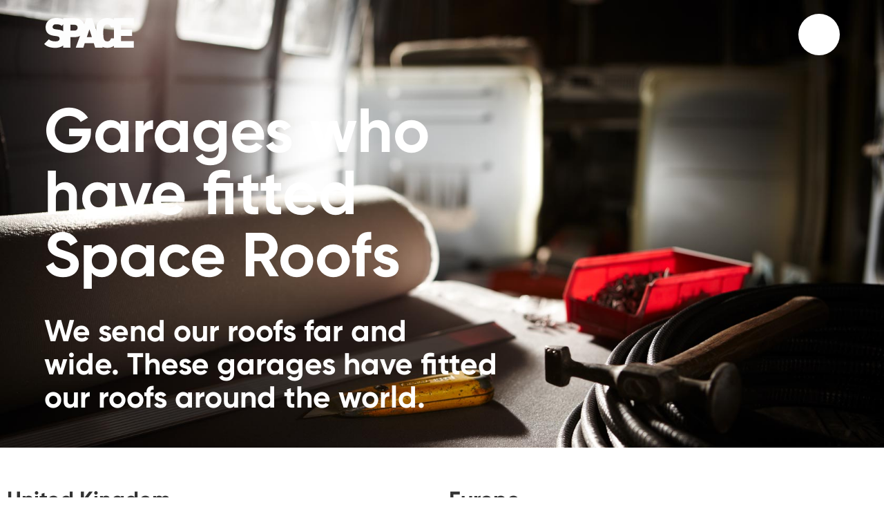

--- FILE ---
content_type: text/html
request_url: https://www.spaceroofs.co.uk/installers/k-b-fahreuztechnik
body_size: 7471
content:
<!DOCTYPE html><!-- Last Published: Mon Sep 30 2024 11:41:26 GMT+0000 (Coordinated Universal Time) --><html data-wf-domain="www.spaceroofs.co.uk" data-wf-page="641205de036441c2b0279430" data-wf-site="641205de036441b3f2279428" lang="en" data-wf-collection="641205de036441681d279425" data-wf-item-slug="k-b-fahreuztechnik"><head><meta charset="utf-8"/><title>Garages who have installed Space Roofs</title><meta content="Find an experienced Space Roof VW installer wherever you are on the globe" name="description"/><meta content="width=device-width, initial-scale=1" name="viewport"/><meta content="lnv8Ir-2ZZ2J8XjPNzAQr9yPYtA8d3C7tb69yYzWxrs" name="google-site-verification"/><link href="https://cdn.prod.website-files.com/641205de036441b3f2279428/css/space-roofs-5b5b6c683123d42d0690d764087.webflow.26d4593c1.css" rel="stylesheet" type="text/css"/><script type="text/javascript">!function(o,c){var n=c.documentElement,t=" w-mod-";n.className+=t+"js",("ontouchstart"in o||o.DocumentTouch&&c instanceof DocumentTouch)&&(n.className+=t+"touch")}(window,document);</script><link href="https://cdn.prod.website-files.com/641205de036441b3f2279428/641205de036441678d2794d4_favicon.png" rel="shortcut icon" type="image/x-icon"/><link href="https://cdn.prod.website-files.com/641205de036441b3f2279428/641205de036441c5b32794ca_space-webclip.png" rel="apple-touch-icon"/><script async="" src="https://www.googletagmanager.com/gtag/js?id=UA-27335273-2"></script><script type="text/javascript">window.dataLayer = window.dataLayer || [];function gtag(){dataLayer.push(arguments);}gtag('js', new Date());gtag('config', 'UA-27335273-2', {'anonymize_ip': false});</script><script async="" src="https://www.googletagmanager.com/gtag/js?id=G-YMTMNBVCXE"></script><script type="text/javascript">window.dataLayer = window.dataLayer || [];function gtag(){dataLayer.push(arguments);}gtag('set', 'developer_id.dZGVlNj', true);gtag('js', new Date());gtag('config', 'G-YMTMNBVCXE');</script><script src="https://www.google.com/recaptcha/api.js" type="text/javascript"></script><link rel="stylesheet" type="text/css" href="https://maciejsawicki.com/tooltipster-for-webflow/tooltipster.bundle.min.css">

<script type="text/javascript">
var cpm = {};
(function(h,u,b){
var d=h.getElementsByTagName("script")[0],e=h.createElement("script");
e.async=true;e.src='https://cookiehub.net/c2/37b2bc0c.js';
e.onload=function(){u.cookiehub.load(b);}
d.parentNode.insertBefore(e,d);
})(document,window,cpm);
</script>

<!-- Google Tag Manager -->
<script>(function(w,d,s,l,i){w[l]=w[l]||[];w[l].push({'gtm.start':
new Date().getTime(),event:'gtm.js'});var f=d.getElementsByTagName(s)[0],
j=d.createElement(s),dl=l!='dataLayer'?'&l='+l:'';j.async=true;j.src=
'https://www.googletagmanager.com/gtm.js?id='+i+dl;f.parentNode.insertBefore(j,f);
})(window,document,'script','dataLayer','GTM-N5KHDGQ');</script>
<!-- End Google Tag Manager --></head><body><div class="section fitters"><div data-animation="over-left" class="navbar w-nav" data-easing2="ease" data-easing="ease" data-collapse="all" role="banner" data-no-scroll="1" data-duration="400" data-doc-height="1"><div class="container-2 w-container"><a href="/" class="brand w-nav-brand"><img src="https://cdn.prod.website-files.com/641205de036441b3f2279428/641205de0364416374279458_logo-white.png" alt="" class="image-9"/></a><div data-w-id="300e5a17-f0f2-db1a-3b45-2ef6e2a7ae91" class="menu-button w-nav-button"><div data-is-ix2-target="1" class="lottie-animation-2" data-w-id="6ab794eb-f7db-25ae-9e95-cf1980c82d4a" data-animation-type="lottie" data-src="https://cdn.prod.website-files.com/641205de036441b3f2279428/641205de03644104a727954e_33266-hamburger.json" data-loop="0" data-direction="1" data-autoplay="0" data-renderer="svg" data-default-duration="3.503503360802889" data-duration="0" data-ix2-initial-state="0"></div></div><nav role="navigation" class="nav-menu w-nav-menu"><div class="div-block-2 w-clearfix"><div class="nav-col left w-clearfix"><a href="/van-overview" class="nav-link-2 roofs w-nav-link">Space Roofs</a><div class="collection-list-wrapper-4 w-dyn-list"><div role="list" class="w-clearfix w-dyn-items"><div role="listitem" class="collection-item w-dyn-item"><a href="/roofs/type-2-baywindow-elevating-roof" class="cms-links">T2 Westfalia Style Roof</a></div><div role="listitem" class="collection-item w-dyn-item"><a href="/roofs/t2-baywindow-straight-lift-roof" class="cms-links">T2 Straight Lift Roof</a></div><div role="listitem" class="collection-item w-dyn-item"><a href="/roofs/splitscreen-pop-top-roof" class="cms-links">Splitscreen Turret Top</a></div><div role="listitem" class="collection-item w-dyn-item"><a href="/roofs/splitscreen-straight-lift" class="cms-links">Splitscreen 3/4 Length Straight Lift Roof</a></div><div role="listitem" class="collection-item w-dyn-item"><a href="/roofs/t2-brazilian-roof" class="cms-links">T2 Brazilian Roof</a></div><div role="listitem" class="collection-item w-dyn-item"><a href="/roofs/t25-westy-style-elevating-roof" class="cms-links">T25 / T3 / Vanagon</a></div><div role="listitem" class="collection-item w-dyn-item"><a href="/roofs/t4-elevating-roof" class="cms-links">T4 / VW Eurovan</a></div><div role="listitem" class="collection-item w-dyn-item"><a href="/roofs/t5-t6-elevating-roof" class="cms-links">T5 / T6 Roof</a></div></div></div></div><div class="nav-col mobile w-clearfix"><a href="/make-it-your-own" class="nav-link-2 w-nav-link">Make it your own</a><a href="/space-roofs-blog" class="nav-link-2 w-nav-link">Blog</a><a href="/space-roofs-gallery" class="nav-link-2 w-nav-link">Gallery</a><a href="/vw-garages-who-have-fitted-space-roofs" class="nav-link-2 w-nav-link">Installers</a><a href="/vw-campervan-roof-parts" class="nav-link-2 w-nav-link">Parts</a><a href="/trade" class="nav-link-2 w-nav-link">Trade enquiries</a><a href="/space-roofs-export" class="nav-link-2 w-nav-link">Export</a><a href="/about-space-roofs" class="nav-link-2 w-nav-link">About us</a><a href="/contact-space-roofs" class="nav-link-2 w-nav-link">Contact us</a></div></div><div class="nav-sublinks w-clearfix"><div class="sublink-info w-clearfix"><div class="text-block-17"><a href="/space-roofs-privacy-notice" class="menu-sub">privacy policy</a> | <a href="/space-roofs-terms-conditions" class="sub-nav">terms &amp; conditions of sale</a></div></div><div class="sublink-social w-clearfix"><div class="div-block-16"><a href="https://www.instagram.com/spaceroofs/" target="_blank" class="link-block-3 w-inline-block"><img src="https://cdn.prod.website-files.com/641205de036441b3f2279428/641205de036441ac242794c5_instagram-reversed.png" loading="eager" width="40" alt="Space Roofs on Instagram"/></a><a href="https://www.facebook.com/SpaceVWCampervanRoofs/" target="_blank" class="w-inline-block"><img src="https://cdn.prod.website-files.com/641205de036441b3f2279428/641205de036441f3af279512_facebook-reversed.png" loading="eager" width="40" alt="Space Roofs on Facebook"/></a></div></div></div></nav></div></div><div class="div-block-12"><div class="introduction van"><h1 class="heading"><strong>Garages who have fitted Space Roofs</strong></h1><h2 class="heading-2 garages"><strong>We send our roofs far and wide. These garages have fitted our roofs around the world.</strong></h2></div></div></div><div class="columns-23 w-row"><div class="w-col w-col-6"><h3>United Kingdom</h3><div class="w-dyn-list"><div role="list" class="w-dyn-items"><div role="listitem" class="w-dyn-item"><div>181 Classic Motors</div><div>Newark NG24 2DZ (Malcolm Hazard)</div></div><div role="listitem" class="w-dyn-item"><div>A List Finishing Norwich </div><div>Norwich </div></div><div role="listitem" class="w-dyn-item"><div>Accrington Beetles and Campers </div><div>Accrington </div></div><div role="listitem" class="w-dyn-item"><div>Beetlelink</div><div>Farnham </div></div><div role="listitem" class="w-dyn-item"><div>Border Restoration Shewsbury </div><div>Farnham</div></div><div role="listitem" class="w-dyn-item"><div>Bulli Barn  </div><div>Colchester</div></div><div role="listitem" class="w-dyn-item"><div>CL Classics</div><div>Braintree, Essex</div></div><div role="listitem" class="w-dyn-item"><div>CM Campervan Hire</div><div>Rugeley</div></div><div role="listitem" class="w-dyn-item"><div>Camper Co </div><div>Bristol</div></div><div role="listitem" class="w-dyn-item"><div>Campervan Coachworks  </div><div>Unit 11, Chickney Hall Farm, Broxted, Essex </div></div><div role="listitem" class="w-dyn-item"><div>Carrs of Grimsby (T5) </div><div>Grimsby</div></div><div role="listitem" class="w-dyn-item"><div>Coast VW  </div><div>Devon</div></div><div role="listitem" class="w-dyn-item"><div>Concept Pop Tops</div><div>Poole</div></div><div role="listitem" class="w-dyn-item"><div>Cool Air</div><div>Erith, Kent</div></div><div role="listitem" class="w-dyn-item"><div>Coombe Valley Campers</div><div>Hellingly, East Sussex</div></div><div role="listitem" class="w-dyn-item"><div>Cornwall Camper Company</div><div>Kernick House, Cornwall </div></div><div role="listitem" class="w-dyn-item"><div>Cosy Classics</div><div>Ireland</div></div><div role="listitem" class="w-dyn-item"><div>Creative Customs</div><div>Street, Somerset</div></div><div role="listitem" class="w-dyn-item"><div>Custom Conversions</div><div>Brighton, BN1 4QD</div></div><div role="listitem" class="w-dyn-item"><div>Dead Dubs</div><div>Nottingham</div></div><div role="listitem" class="w-dyn-item"><div>Dub Tricks</div><div>Harrogate</div></div><div role="listitem" class="w-dyn-item"><div>Dubs and Classics</div><div>Southery, Downham Market</div></div><div role="listitem" class="w-dyn-item"><div>Dusty Dubs</div><div>Newport, Wales</div></div><div role="listitem" class="w-dyn-item"><div>East Dulwich Campers</div><div>Dulwich, London</div></div><div role="listitem" class="w-dyn-item"><div>Fallowfields Garage</div><div>Unit 4, Rowcliffe House, Howarth Road, Maidenhead SL6 1AP</div></div><div role="listitem" class="w-dyn-item"><div>GS Autotech Limited</div><div>Unit 6 and 7, Chivenor Business Park, Braunton, Barnstaple EX31 4AY</div></div><div role="listitem" class="w-dyn-item"><div>Gower Motors</div><div>Swansea</div></div><div role="listitem" class="w-dyn-item"><div>Hamble Garage</div><div>Hamble, Southampton</div></div><div role="listitem" class="w-dyn-item"><div>Isle of Wight Campervans</div><div>Isle of Wight</div></div><div role="listitem" class="w-dyn-item"><div>Jeff’s VW Shack</div><div>Bristol</div></div><div role="listitem" class="w-dyn-item"><div>Johnson Autoworks</div><div>Leicester</div></div><div role="listitem" class="w-dyn-item"><div>Just VW</div><div>Wrexham</div></div><div role="listitem" class="w-dyn-item"><div>Kustom Revival</div><div>Small Dole, West Sussex</div></div><div role="listitem" class="w-dyn-item"><div>Laceby Village Motorcar Company</div><div>Louth, Leicester (T5)</div></div><div role="listitem" class="w-dyn-item"><div>Manx Car Solutions</div><div>Isle of Man</div></div><div role="listitem" class="w-dyn-item"><div>Martin Motors</div><div>Newtownards, Down, Northern Ireland</div></div><div role="listitem" class="w-dyn-item"><div>McDougall Motors</div><div>Dunbartonshire</div></div><div role="listitem" class="w-dyn-item"><div>Mills Garage</div><div>Duns, Berwickshire (Brazilian)</div></div><div role="listitem" class="w-dyn-item"><div>Moore4Motors</div><div>Near Birmingham</div></div><div role="listitem" class="w-dyn-item"><div>Outermotive</div><div>Warwick</div></div><div role="listitem" class="w-dyn-item"><div>Oxford Garage</div><div>Suffolk</div></div><div role="listitem" class="w-dyn-item"><div>Pitcaple VW</div><div>Scotland</div></div><div role="listitem" class="w-dyn-item"><div>RetroCampervan</div><div>Kingsley, Hampshire</div></div><div role="listitem" class="w-dyn-item"><div>Revampcamper</div><div>Holbeach, Lincs</div></div><div role="listitem" class="w-dyn-item"><div>Rich Moon Automotive</div><div>Newbury</div></div><div role="listitem" class="w-dyn-item"><div>RockSalmon</div><div>Dawlish, Devon</div></div><div role="listitem" class="w-dyn-item"><div>SC Conversions</div><div>Plymouth PL6 7DD</div></div><div role="listitem" class="w-dyn-item"><div>South West Splitz</div><div>Exeter</div></div><div role="listitem" class="w-dyn-item"><div>Spektrum Interiors</div><div>Bromsgrove</div></div><div role="listitem" class="w-dyn-item"><div>Station Garage</div><div>Whitland, Carmenthenshire SA34 0QE</div></div><div role="listitem" class="w-dyn-item"><div>Stuart Hutchinson, VWelding Services</div><div>Manchester</div></div><div role="listitem" class="w-dyn-item"><div>Surrey Retro Campers</div><div>Ganders Business Park, Unit 1-3, The Long Barn, Forge Road, Kingsley, Bordon, GU35 9LU</div></div><div role="listitem" class="w-dyn-item"><div>Sussex Aircooled</div><div>Etchingham, Surrey</div></div><div role="listitem" class="w-dyn-item"><div>Trimspeed</div><div>Chichester</div></div><div role="listitem" class="w-dyn-item"><div>Type 2 Detectives</div><div>Burwell, Cambridgeshire</div></div><div role="listitem" class="w-dyn-item"><div>VW Engineering</div><div>Hambrook, PO18 8UL</div></div><div role="listitem" class="w-dyn-item"><div>VW Evolution</div><div>Salisbury</div></div><div role="listitem" class="w-dyn-item"><div>VW Kampers</div><div>Henﬁeld, West Sussex</div></div><div role="listitem" class="w-dyn-item"><div>Vanimal</div><div>Leigh, WN7 2LH</div></div><div role="listitem" class="w-dyn-item"><div>Vanwurks</div><div>Oldham</div></div><div role="listitem" class="w-dyn-item"><div>Volksworld Garage</div><div>Ivychurch, Kent</div></div><div role="listitem" class="w-dyn-item"><div>Voodoo VW</div><div>Thatcham</div></div></div></div><h3>Rest of the world</h3><div class="w-dyn-list"><div role="list" class="w-dyn-items"><div role="listitem" class="w-dyn-item"><div>Rest of the world</div><div>Motorworks Restorations</div><div>USA, Colorado Springs</div></div><div role="listitem" class="w-dyn-item"><div>Rest of the world</div><div>Wyldbus</div><div>Costa Rica</div></div></div></div></div><div class="w-col w-col-6"><h3>Europe</h3><div class="w-dyn-list"><div role="list" class="w-dyn-items"><div role="listitem" class="w-dyn-item"><div>Austria</div><div>MSG Austria GmbH </div><div>Bairau 40, 5511 Austria </div></div></div></div><div class="w-dyn-list"><div role="list" class="w-dyn-items"><div role="listitem" class="w-dyn-item"><div>Belgium</div><div>24/7 </div><div>8211 Aartrijke, Belgium </div></div><div role="listitem" class="w-dyn-item"><div>Belgium</div><div>Garage et Crosserie Bran</div><div>Chaussee de Bruxelles 27, 7061 Casteau</div></div></div></div><div class="w-dyn-list"><div role="list" class="w-dyn-items"><div role="listitem" class="w-dyn-item"><div>Denmark</div><div>Classic Autoimport, Thisted </div><div>Thisted, 7700 Denmark </div></div></div></div><div class="w-dyn-list"><div role="list" class="w-dyn-items"><div role="listitem" class="w-dyn-item"><div>France</div><div>BBS Loisirs  </div><div>France</div></div><div role="listitem" class="w-dyn-item"><div>France</div><div>Brouzils Auto</div><div>Le Brouzils, France</div></div><div role="listitem" class="w-dyn-item"><div>France</div><div>Carrosserie Laplanche </div><div>Varennes sous Dun, France </div></div><div role="listitem" class="w-dyn-item"><div>France</div><div>Carrosserie Saint Christophe</div><div>6 route de Champbenoist, 77160 Provins, France</div></div><div role="listitem" class="w-dyn-item"><div>France</div><div>Charettes de la Crau </div><div>Rognonas, 13870 </div></div><div role="listitem" class="w-dyn-item"><div>France</div><div>Coolbus</div><div>Bourg St Maurice, France</div></div><div role="listitem" class="w-dyn-item"><div>France</div><div>Garage AD</div><div>Brazey en Plaine, France </div></div><div role="listitem" class="w-dyn-item"><div>France</div><div>Garage Amelot</div><div>La Cavale 27300, Bernay</div></div><div role="listitem" class="w-dyn-item"><div>France</div><div>Intec Motors</div><div>4 avanue Aristide Berges, 38420 Domene, France</div></div><div role="listitem" class="w-dyn-item"><div>France</div><div>Montreverde Auto</div><div>85260 St Andre Trieze Voies, France</div></div><div role="listitem" class="w-dyn-item"><div>France</div><div>Pedro’s Garage</div><div>Monein 64360, France</div></div><div role="listitem" class="w-dyn-item"><div>France</div><div>Rapid Garage </div><div>Grenoble, France </div></div><div role="listitem" class="w-dyn-item"><div>France</div><div>Retro Metal Works</div><div>Villers-Bretonneux, 80800 France</div></div><div role="listitem" class="w-dyn-item"><div>France</div><div>Retro Metal Works (Michael Dellon)  </div><div>Villers-Bretonneux, 80800 France (+ 33 360 28 05 59) </div></div><div role="listitem" class="w-dyn-item"><div>France</div><div>Seb’ Auto Passion</div><div>Vieux Charmont 25600 France</div></div><div role="listitem" class="w-dyn-item"><div>France</div><div>Serial Kombi </div><div>France</div></div><div role="listitem" class="w-dyn-item"><div>France</div><div>Travel Camper</div><div>Cheiz en Retz, France</div></div><div role="listitem" class="w-dyn-item"><div>France</div><div>Vintage Autohaus </div><div>Cuzorn, France </div></div><div role="listitem" class="w-dyn-item"><div>France</div><div>Vintage Camper</div><div>St Jean d’Illac, France</div></div></div></div><div class="w-dyn-list"><div role="list" class="w-dyn-items"><div role="listitem" class="w-dyn-item"><div>Germany</div><div>Autolackiercenter Costa Meisterbetrieb</div><div>Kisslegg 88353</div></div><div role="listitem" class="w-dyn-item"><div>Germany</div><div>Benji&#x27;s Bus Basis</div><div>Benjamin Gebauer, Blieschendorf 2a, 23936 Upahl</div></div><div role="listitem" class="w-dyn-item"><div>Germany</div><div>Busmanufaktur Kassel UG</div><div>Teichstrasse 7, 34314 Espenau-Hohenkirchen, Germany</div></div><div role="listitem" class="w-dyn-item"><div>Germany</div><div>Classic Works Cologne</div><div>50996 Koln</div></div><div role="listitem" class="w-dyn-item"><div>Germany</div><div>K&amp;B Fahreuztechnik</div><div>Tom Mutters Weg, D-59063 Hamm, Germany</div></div><div role="listitem" class="w-dyn-item"><div>Germany</div><div>Karosseriebau Lars Wunderlick</div><div>Vierkirchen, Germany</div></div><div role="listitem" class="w-dyn-item"><div>Germany</div><div>Millar Garages</div><div>Kreillerstrasse 18, 81673 Munich, Germany</div></div><div role="listitem" class="w-dyn-item"><div>Germany</div><div>e-Classics Vertriebs GmbH</div><div>Voith Strasse 7/2, D-71272, Renningen, Germany</div></div></div></div><div class="w-dyn-list"><div role="list" class="w-dyn-items"><div role="listitem" class="w-dyn-item"><div>Ireland</div><div>Bridge Motorhomes</div><div>Goresbridge, Co Kilkenny</div></div><div role="listitem" class="w-dyn-item"><div>Ireland</div><div>Classic Vehicle Company</div><div>Dublin, Ireland</div></div><div role="listitem" class="w-dyn-item"><div>Ireland</div><div>Cosy Campers</div><div>Dublin, Ireland</div></div><div role="listitem" class="w-dyn-item"><div>Ireland</div><div>Emilio’s Beetles</div><div>Lullymore, Rathangan, County Kildare, R5 1A500</div></div><div role="listitem" class="w-dyn-item"><div>Ireland</div><div>McNickle &amp; Sons</div><div>Carrickfergus, Ireland</div></div><div role="listitem" class="w-dyn-item"><div>Ireland</div><div>Retro Camper Ireland</div><div>Garristown, County Meath, Ireland</div></div></div></div><div class="w-dyn-list"><div role="list" class="w-dyn-items"><div role="listitem" class="w-dyn-item"><div>Italy</div><div>Auto Service SRL</div><div>16138 Genoa, Italy</div></div><div role="listitem" class="w-dyn-item"><div>Italy</div><div>Carrozzeria Folgore</div><div>Montemurlo 59013 Italy</div></div><div role="listitem" class="w-dyn-item"><div>Italy</div><div>VW Kombi Bus</div><div>Via Turchia 12, 50126 Firenze, Italy</div></div></div></div><div class="w-dyn-list"><div role="list" class="w-dyn-items"><div role="listitem" class="w-dyn-item"><div>Netherlands</div><div>Bas Cornelissen, Autoschade De Molen</div><div>Nijmegen, Netherlands</div></div><div role="listitem" class="w-dyn-item"><div>Netherlands</div><div>KI Engineering</div><div>Kapelle 4421 DC</div></div><div role="listitem" class="w-dyn-item"><div>Netherlands</div><div>Rogi Classics</div><div>4879 AJ Etten-Leur</div></div></div></div><div class="w-dyn-list"><div role="list" class="w-dyn-items"><div role="listitem" class="w-dyn-item"><div>Portugal</div><div>David Garage</div><div>2615-172 Alverca do Ribatejo</div></div><div role="listitem" class="w-dyn-item"><div>Portugal</div><div>Siesta Campers</div><div>Faro, Algarve</div></div></div></div><div class="w-dyn-list"><div role="list" class="w-dyn-items"><div role="listitem" class="w-dyn-item"><div>Spain</div><div>Totem 4x4</div><div>Cazalegas, Toledo</div></div></div></div><div class="w-dyn-list"><div role="list" class="w-dyn-items"><div role="listitem" class="w-dyn-item"><div>Switzerland</div><div>Autospenglerei/Malerei Amrein Willy Bäsler</div><div>CH 6213 Knutwil, Switzerland</div></div><div role="listitem" class="w-dyn-item"><div>Switzerland</div><div>Bugbox</div><div>Switzerland</div></div><div role="listitem" class="w-dyn-item"><div>Switzerland</div><div>Camperbusbau GmbH</div><div>5623 Boswil, Switzerland</div></div><div role="listitem" class="w-dyn-item"><div>Switzerland</div><div>Campers Conversion</div><div>1450 Ste Croix, Switzerland</div></div><div role="listitem" class="w-dyn-item"><div>Switzerland</div><div>Carrosserie Des Etoiles</div><div>1844 Villeneuve, Switzerland</div></div><div role="listitem" class="w-dyn-item"><div>Switzerland</div><div>Carrosserie Jutzeler GmbH</div><div>Thun, Switzerland</div></div><div role="listitem" class="w-dyn-item"><div>Switzerland</div><div>Charly Bessat SA</div><div>La Chaux de Fonds, Switzerland</div></div><div role="listitem" class="w-dyn-item"><div>Switzerland</div><div>Garage Finger CH AG</div><div>Seftigen 3662, Switzerland</div></div><div role="listitem" class="w-dyn-item"><div>Switzerland</div><div>Garage W Forster AG</div><div>Wäldlistrasse 2, 8723 Neuhaus, Switzerland</div></div><div role="listitem" class="w-dyn-item"><div>Switzerland</div><div>KS Classic Cars</div><div>Austrasse 20, 9055 Buhler, Switzerland</div></div><div role="listitem" class="w-dyn-item"><div>Switzerland</div><div>KS Classic Cars</div><div>Buhler 9055 Switzerland</div></div><div role="listitem" class="w-dyn-item"><div>Switzerland</div><div>Peter Fankhauser Carrosserie</div><div>Dorfstrasse 42, 9313 Muolen, Switzerland</div></div><div role="listitem" class="w-dyn-item"><div>Switzerland</div><div>Senn Schwyz AG</div><div>6423 Seewen, Switzerland</div></div><div role="listitem" class="w-dyn-item"><div>Switzerland</div><div>X-clusive Carrosserie Sarl</div><div>Sierre, Switzerland</div></div></div></div></div></div><section id="call-to-action" class="call-to-action"><div class="centered-container-3 w-container"><h2 class="cta-header">Ready to create space in your Volkswagen camper?</h2><p class="cta-paragraph">We&#x27;d love to have a chat and talk through the options with you!</p><a href="/contact-space-roofs" class="button outline centre w-button">Enquire about our roofs</a></div></section><section id="cards-section" class="usps"><div class="w-layout-grid grid"><div id="w-node-_52341f59-c9ca-767c-7460-1fcee4562c11-057c77db"><div class="cards-image-mask"><img src="https://cdn.prod.website-files.com/641205de036441b3f2279428/641205de03644182b0279465_experience-120.png" width="0" height="0" alt="20 years experience fitting VW pop top roofs" class="cards-image"/></div><h3 class="heading-4">20+ Years<br/>Experience</h3></div><div id="w-node-_52341f59-c9ca-767c-7460-1fcee4562c18-057c77db"><div class="cards-image-mask"><img src="https://cdn.prod.website-files.com/641205de036441b3f2279428/641205de036441566a279462_struts-120.png" alt="Free replacement struts for life with our VW pop top roofs" class="cards-image"/></div><h3 id="w-node-_52341f59-c9ca-767c-7460-1fcee4562c1b-057c77db" class="heading-5">Free replacement<br/>struts for life</h3></div><div id="w-node-_52341f59-c9ca-767c-7460-1fcee4562c1f-057c77db"><div class="cards-image-mask"><img src="https://cdn.prod.website-files.com/641205de036441b3f2279428/641205de036441e43127946e_fitting-120.png" alt="Specialist VW pop top roof fitting service" class="cards-image"/></div><h3 id="w-node-_52341f59-c9ca-767c-7460-1fcee4562c22-057c77db" class="heading-6">Specialist <br/>Fitting service</h3></div><div id="w-node-_52341f59-c9ca-767c-7460-1fcee4562c26-057c77db"><div class="cards-image-mask"><img src="https://cdn.prod.website-files.com/641205de036441b3f2279428/641205de0364410e19279470_bespoke-120.png" alt="Bespoke options available for VW pop top roofs" class="cards-image"/></div><h3 id="w-node-_52341f59-c9ca-767c-7460-1fcee4562c29-057c77db" class="heading-7">Bespoke options<br/>available</h3></div></div></section><footer id="footer" class="footer"><div class="container-5 w-container"><div class="footer-flex-container"><div><a href="/van-overview" class="footer-link">Space Roofs</a><div class="w-dyn-list"><div role="list" class="w-dyn-items"><div role="listitem" class="w-dyn-item"><a href="/roofs/type-2-baywindow-elevating-roof" class="footer-link">T2 Westfalia Style Roof</a></div><div role="listitem" class="w-dyn-item"><a href="/roofs/t2-baywindow-straight-lift-roof" class="footer-link">T2 Straight Lift Roof</a></div><div role="listitem" class="w-dyn-item"><a href="/roofs/splitscreen-pop-top-roof" class="footer-link">Splitscreen Turret Top</a></div><div role="listitem" class="w-dyn-item"><a href="/roofs/splitscreen-straight-lift" class="footer-link">Splitscreen 3/4 Length Straight Lift Roof</a></div><div role="listitem" class="w-dyn-item"><a href="/roofs/t2-brazilian-roof" class="footer-link">T2 Brazilian Roof</a></div><div role="listitem" class="w-dyn-item"><a href="/roofs/t25-westy-style-elevating-roof" class="footer-link">T25 / T3 / Vanagon</a></div><div role="listitem" class="w-dyn-item"><a href="/roofs/t4-elevating-roof" class="footer-link">T4 / VW Eurovan</a></div><div role="listitem" class="w-dyn-item"><a href="/roofs/t5-t6-elevating-roof" class="footer-link">T5 / T6 Roof</a></div></div></div></div><div><ul role="list" class="w-list-unstyled"><li><a href="/make-it-your-own" class="footer-link">Make it your own</a></li><li><a href="/space-roofs-blog" class="footer-link">Blog</a></li><li><a href="/space-roofs-gallery" class="footer-link">Gallery</a></li><li><a href="/vw-garages-who-have-fitted-space-roofs" class="footer-link">Installers</a><a href="/vw-campervan-roof-parts" class="footer-link">Parts</a><a href="/trade" class="footer-link">Trade enquiries</a><a href="/space-roofs-export" class="footer-link">Export</a><a href="/contact-space-roofs" class="footer-link">Contact us</a></li><li><a href="/space-roofs-privacy-notice" class="footer-link">Privacy policy</a></li><li><a href="/space-roofs-terms-conditions" class="footer-link">Terms &amp; conditions</a></li></ul></div><div><a href="https://www.instagram.com/spaceroofs/" class="link-block-3 w-inline-block"><img src="https://cdn.prod.website-files.com/641205de036441b3f2279428/641205de0364410de827946b_1477067282_38-instagram.svg" loading="eager" width="40" alt="Space Roofs on Instagram"/></a><a href="https://www.facebook.com/SpaceVWCampervanRoofs/" class="w-inline-block"><img src="https://cdn.prod.website-files.com/641205de036441b3f2279428/641205de0364417668279472_1477067285_46-facebook.svg" loading="eager" width="40" alt="Space Roofs on Facebook" class="image-16"/></a><a href="https://www.youtube.com/channel/UCpoWg1xyNAI8HN6S5i0dnRQ/featured" class="w-inline-block"><img src="https://cdn.prod.website-files.com/641205de036441b3f2279428/641205de036441e333279580_5279120_play_video_youtube_youtuble%20logo_icon%20(1).svg" loading="eager" width="36" alt="Space Roofs on Youtube"/></a><a href="https://www.stripecreative.co.uk" target="_blank" class="link-block-4 w-inline-block"></a></div></div><div class="columns-13 w-row"><div class="w-col w-col-6"><div class="text-block-43">Copyright © 2023 Space Roofs . All rights reserved.</div></div><div class="w-col w-col-6"><div class="text-block-42">Space Roofs Ltd is a limited company No:  11051992.<br/>Registered Address:  The Summit Woodwater Park, Pynes Hill, Exeter EX2 5WS<br/>All our roofs are manufactured in England</div></div></div></div></footer><script src="https://d3e54v103j8qbb.cloudfront.net/js/jquery-3.5.1.min.dc5e7f18c8.js?site=641205de036441b3f2279428" type="text/javascript" integrity="sha256-9/aliU8dGd2tb6OSsuzixeV4y/faTqgFtohetphbbj0=" crossorigin="anonymous"></script><script src="https://cdn.prod.website-files.com/641205de036441b3f2279428/js/webflow.6ea1ca211.js" type="text/javascript"></script><script src="https://maciejsawicki.com/tooltipster-for-webflow/tooltipster-for-webflow.js"></script>
</body></html>

--- FILE ---
content_type: text/css
request_url: https://cdn.prod.website-files.com/641205de036441b3f2279428/css/space-roofs-5b5b6c683123d42d0690d764087.webflow.26d4593c1.css
body_size: 19960
content:
html {
  -webkit-text-size-adjust: 100%;
  -ms-text-size-adjust: 100%;
  font-family: sans-serif;
}

body {
  margin: 0;
}

article, aside, details, figcaption, figure, footer, header, hgroup, main, menu, nav, section, summary {
  display: block;
}

audio, canvas, progress, video {
  vertical-align: baseline;
  display: inline-block;
}

audio:not([controls]) {
  height: 0;
  display: none;
}

[hidden], template {
  display: none;
}

a {
  background-color: #0000;
}

a:active, a:hover {
  outline: 0;
}

abbr[title] {
  border-bottom: 1px dotted;
}

b, strong {
  font-weight: bold;
}

dfn {
  font-style: italic;
}

h1 {
  margin: .67em 0;
  font-size: 2em;
}

mark {
  color: #000;
  background: #ff0;
}

small {
  font-size: 80%;
}

sub, sup {
  vertical-align: baseline;
  font-size: 75%;
  line-height: 0;
  position: relative;
}

sup {
  top: -.5em;
}

sub {
  bottom: -.25em;
}

img {
  border: 0;
}

svg:not(:root) {
  overflow: hidden;
}

hr {
  box-sizing: content-box;
  height: 0;
}

pre {
  overflow: auto;
}

code, kbd, pre, samp {
  font-family: monospace;
  font-size: 1em;
}

button, input, optgroup, select, textarea {
  color: inherit;
  font: inherit;
  margin: 0;
}

button {
  overflow: visible;
}

button, select {
  text-transform: none;
}

button, html input[type="button"], input[type="reset"] {
  -webkit-appearance: button;
  cursor: pointer;
}

button[disabled], html input[disabled] {
  cursor: default;
}

button::-moz-focus-inner, input::-moz-focus-inner {
  border: 0;
  padding: 0;
}

input {
  line-height: normal;
}

input[type="checkbox"], input[type="radio"] {
  box-sizing: border-box;
  padding: 0;
}

input[type="number"]::-webkit-inner-spin-button, input[type="number"]::-webkit-outer-spin-button {
  height: auto;
}

input[type="search"] {
  -webkit-appearance: none;
}

input[type="search"]::-webkit-search-cancel-button, input[type="search"]::-webkit-search-decoration {
  -webkit-appearance: none;
}

legend {
  border: 0;
  padding: 0;
}

textarea {
  overflow: auto;
}

optgroup {
  font-weight: bold;
}

table {
  border-collapse: collapse;
  border-spacing: 0;
}

td, th {
  padding: 0;
}

@font-face {
  font-family: webflow-icons;
  src: url("[data-uri]") format("truetype");
  font-weight: normal;
  font-style: normal;
}

[class^="w-icon-"], [class*=" w-icon-"] {
  speak: none;
  font-variant: normal;
  text-transform: none;
  -webkit-font-smoothing: antialiased;
  -moz-osx-font-smoothing: grayscale;
  font-style: normal;
  font-weight: normal;
  line-height: 1;
  font-family: webflow-icons !important;
}

.w-icon-slider-right:before {
  content: "";
}

.w-icon-slider-left:before {
  content: "";
}

.w-icon-nav-menu:before {
  content: "";
}

.w-icon-arrow-down:before, .w-icon-dropdown-toggle:before {
  content: "";
}

.w-icon-file-upload-remove:before {
  content: "";
}

.w-icon-file-upload-icon:before {
  content: "";
}

* {
  box-sizing: border-box;
}

html {
  height: 100%;
}

body {
  color: #333;
  background-color: #fff;
  min-height: 100%;
  margin: 0;
  font-family: Arial, sans-serif;
  font-size: 14px;
  line-height: 20px;
}

img {
  vertical-align: middle;
  max-width: 100%;
  display: inline-block;
}

html.w-mod-touch * {
  background-attachment: scroll !important;
}

.w-block {
  display: block;
}

.w-inline-block {
  max-width: 100%;
  display: inline-block;
}

.w-clearfix:before, .w-clearfix:after {
  content: " ";
  grid-area: 1 / 1 / 2 / 2;
  display: table;
}

.w-clearfix:after {
  clear: both;
}

.w-hidden {
  display: none;
}

.w-button {
  color: #fff;
  line-height: inherit;
  cursor: pointer;
  background-color: #3898ec;
  border: 0;
  border-radius: 0;
  padding: 9px 15px;
  text-decoration: none;
  display: inline-block;
}

input.w-button {
  -webkit-appearance: button;
}

html[data-w-dynpage] [data-w-cloak] {
  color: #0000 !important;
}

.w-code-block {
  margin: unset;
}

pre.w-code-block code {
  all: inherit;
}

.w-optimization {
  display: contents;
}

.w-webflow-badge, .w-webflow-badge * {
  z-index: auto;
  visibility: visible;
  box-sizing: border-box;
  float: none;
  clear: none;
  box-shadow: none;
  opacity: 1;
  direction: ltr;
  font-family: inherit;
  font-weight: inherit;
  color: inherit;
  font-size: inherit;
  line-height: inherit;
  font-style: inherit;
  font-variant: inherit;
  text-align: inherit;
  letter-spacing: inherit;
  -webkit-text-decoration: inherit;
  text-decoration: inherit;
  text-indent: 0;
  text-transform: inherit;
  text-shadow: none;
  font-smoothing: auto;
  vertical-align: baseline;
  cursor: inherit;
  white-space: inherit;
  word-break: normal;
  word-spacing: normal;
  word-wrap: normal;
  background: none;
  border: 0 #0000;
  border-radius: 0;
  width: auto;
  min-width: 0;
  max-width: none;
  height: auto;
  min-height: 0;
  max-height: none;
  margin: 0;
  padding: 0;
  list-style-type: disc;
  transition: none;
  display: block;
  position: static;
  inset: auto;
  overflow: visible;
  transform: none;
}

.w-webflow-badge {
  white-space: nowrap;
  cursor: pointer;
  box-shadow: 0 0 0 1px #0000001a, 0 1px 3px #0000001a;
  visibility: visible !important;
  z-index: 2147483647 !important;
  color: #aaadb0 !important;
  opacity: 1 !important;
  background-color: #fff !important;
  border-radius: 3px !important;
  width: auto !important;
  height: auto !important;
  margin: 0 !important;
  padding: 6px !important;
  font-size: 12px !important;
  line-height: 14px !important;
  text-decoration: none !important;
  display: inline-block !important;
  position: fixed !important;
  inset: auto 12px 12px auto !important;
  overflow: visible !important;
  transform: none !important;
}

.w-webflow-badge > img {
  visibility: visible !important;
  opacity: 1 !important;
  vertical-align: middle !important;
  display: inline-block !important;
}

h1, h2, h3, h4, h5, h6 {
  margin-bottom: 10px;
  font-weight: bold;
}

h1 {
  margin-top: 20px;
  font-size: 38px;
  line-height: 44px;
}

h2 {
  margin-top: 20px;
  font-size: 32px;
  line-height: 36px;
}

h3 {
  margin-top: 20px;
  font-size: 24px;
  line-height: 30px;
}

h4 {
  margin-top: 10px;
  font-size: 18px;
  line-height: 24px;
}

h5 {
  margin-top: 10px;
  font-size: 14px;
  line-height: 20px;
}

h6 {
  margin-top: 10px;
  font-size: 12px;
  line-height: 18px;
}

p {
  margin-top: 0;
  margin-bottom: 10px;
}

blockquote {
  border-left: 5px solid #e2e2e2;
  margin: 0 0 10px;
  padding: 10px 20px;
  font-size: 18px;
  line-height: 22px;
}

figure {
  margin: 0 0 10px;
}

figcaption {
  text-align: center;
  margin-top: 5px;
}

ul, ol {
  margin-top: 0;
  margin-bottom: 10px;
  padding-left: 40px;
}

.w-list-unstyled {
  padding-left: 0;
  list-style: none;
}

.w-embed:before, .w-embed:after {
  content: " ";
  grid-area: 1 / 1 / 2 / 2;
  display: table;
}

.w-embed:after {
  clear: both;
}

.w-video {
  width: 100%;
  padding: 0;
  position: relative;
}

.w-video iframe, .w-video object, .w-video embed {
  border: none;
  width: 100%;
  height: 100%;
  position: absolute;
  top: 0;
  left: 0;
}

fieldset {
  border: 0;
  margin: 0;
  padding: 0;
}

button, [type="button"], [type="reset"] {
  cursor: pointer;
  -webkit-appearance: button;
  border: 0;
}

.w-form {
  margin: 0 0 15px;
}

.w-form-done {
  text-align: center;
  background-color: #ddd;
  padding: 20px;
  display: none;
}

.w-form-fail {
  background-color: #ffdede;
  margin-top: 10px;
  padding: 10px;
  display: none;
}

label {
  margin-bottom: 5px;
  font-weight: bold;
  display: block;
}

.w-input, .w-select {
  color: #333;
  vertical-align: middle;
  background-color: #fff;
  border: 1px solid #ccc;
  width: 100%;
  height: 38px;
  margin-bottom: 10px;
  padding: 8px 12px;
  font-size: 14px;
  line-height: 1.42857;
  display: block;
}

.w-input::placeholder, .w-select::placeholder {
  color: #999;
}

.w-input:focus, .w-select:focus {
  border-color: #3898ec;
  outline: 0;
}

.w-input[disabled], .w-select[disabled], .w-input[readonly], .w-select[readonly], fieldset[disabled] .w-input, fieldset[disabled] .w-select {
  cursor: not-allowed;
}

.w-input[disabled]:not(.w-input-disabled), .w-select[disabled]:not(.w-input-disabled), .w-input[readonly], .w-select[readonly], fieldset[disabled]:not(.w-input-disabled) .w-input, fieldset[disabled]:not(.w-input-disabled) .w-select {
  background-color: #eee;
}

textarea.w-input, textarea.w-select {
  height: auto;
}

.w-select {
  background-color: #f3f3f3;
}

.w-select[multiple] {
  height: auto;
}

.w-form-label {
  cursor: pointer;
  margin-bottom: 0;
  font-weight: normal;
  display: inline-block;
}

.w-radio {
  margin-bottom: 5px;
  padding-left: 20px;
  display: block;
}

.w-radio:before, .w-radio:after {
  content: " ";
  grid-area: 1 / 1 / 2 / 2;
  display: table;
}

.w-radio:after {
  clear: both;
}

.w-radio-input {
  float: left;
  margin: 3px 0 0 -20px;
  line-height: normal;
}

.w-file-upload {
  margin-bottom: 10px;
  display: block;
}

.w-file-upload-input {
  opacity: 0;
  z-index: -100;
  width: .1px;
  height: .1px;
  position: absolute;
  overflow: hidden;
}

.w-file-upload-default, .w-file-upload-uploading, .w-file-upload-success {
  color: #333;
  display: inline-block;
}

.w-file-upload-error {
  margin-top: 10px;
  display: block;
}

.w-file-upload-default.w-hidden, .w-file-upload-uploading.w-hidden, .w-file-upload-error.w-hidden, .w-file-upload-success.w-hidden {
  display: none;
}

.w-file-upload-uploading-btn {
  cursor: pointer;
  background-color: #fafafa;
  border: 1px solid #ccc;
  margin: 0;
  padding: 8px 12px;
  font-size: 14px;
  font-weight: normal;
  display: flex;
}

.w-file-upload-file {
  background-color: #fafafa;
  border: 1px solid #ccc;
  flex-grow: 1;
  justify-content: space-between;
  margin: 0;
  padding: 8px 9px 8px 11px;
  display: flex;
}

.w-file-upload-file-name {
  font-size: 14px;
  font-weight: normal;
  display: block;
}

.w-file-remove-link {
  cursor: pointer;
  width: auto;
  height: auto;
  margin-top: 3px;
  margin-left: 10px;
  padding: 3px;
  display: block;
}

.w-icon-file-upload-remove {
  margin: auto;
  font-size: 10px;
}

.w-file-upload-error-msg {
  color: #ea384c;
  padding: 2px 0;
  display: inline-block;
}

.w-file-upload-info {
  padding: 0 12px;
  line-height: 38px;
  display: inline-block;
}

.w-file-upload-label {
  cursor: pointer;
  background-color: #fafafa;
  border: 1px solid #ccc;
  margin: 0;
  padding: 8px 12px;
  font-size: 14px;
  font-weight: normal;
  display: inline-block;
}

.w-icon-file-upload-icon, .w-icon-file-upload-uploading {
  width: 20px;
  margin-right: 8px;
  display: inline-block;
}

.w-icon-file-upload-uploading {
  height: 20px;
}

.w-container {
  max-width: 940px;
  margin-left: auto;
  margin-right: auto;
}

.w-container:before, .w-container:after {
  content: " ";
  grid-area: 1 / 1 / 2 / 2;
  display: table;
}

.w-container:after {
  clear: both;
}

.w-container .w-row {
  margin-left: -10px;
  margin-right: -10px;
}

.w-row:before, .w-row:after {
  content: " ";
  grid-area: 1 / 1 / 2 / 2;
  display: table;
}

.w-row:after {
  clear: both;
}

.w-row .w-row {
  margin-left: 0;
  margin-right: 0;
}

.w-col {
  float: left;
  width: 100%;
  min-height: 1px;
  padding-left: 10px;
  padding-right: 10px;
  position: relative;
}

.w-col .w-col {
  padding-left: 0;
  padding-right: 0;
}

.w-col-1 {
  width: 8.33333%;
}

.w-col-2 {
  width: 16.6667%;
}

.w-col-3 {
  width: 25%;
}

.w-col-4 {
  width: 33.3333%;
}

.w-col-5 {
  width: 41.6667%;
}

.w-col-6 {
  width: 50%;
}

.w-col-7 {
  width: 58.3333%;
}

.w-col-8 {
  width: 66.6667%;
}

.w-col-9 {
  width: 75%;
}

.w-col-10 {
  width: 83.3333%;
}

.w-col-11 {
  width: 91.6667%;
}

.w-col-12 {
  width: 100%;
}

.w-hidden-main {
  display: none !important;
}

@media screen and (max-width: 991px) {
  .w-container {
    max-width: 728px;
  }

  .w-hidden-main {
    display: inherit !important;
  }

  .w-hidden-medium {
    display: none !important;
  }

  .w-col-medium-1 {
    width: 8.33333%;
  }

  .w-col-medium-2 {
    width: 16.6667%;
  }

  .w-col-medium-3 {
    width: 25%;
  }

  .w-col-medium-4 {
    width: 33.3333%;
  }

  .w-col-medium-5 {
    width: 41.6667%;
  }

  .w-col-medium-6 {
    width: 50%;
  }

  .w-col-medium-7 {
    width: 58.3333%;
  }

  .w-col-medium-8 {
    width: 66.6667%;
  }

  .w-col-medium-9 {
    width: 75%;
  }

  .w-col-medium-10 {
    width: 83.3333%;
  }

  .w-col-medium-11 {
    width: 91.6667%;
  }

  .w-col-medium-12 {
    width: 100%;
  }

  .w-col-stack {
    width: 100%;
    left: auto;
    right: auto;
  }
}

@media screen and (max-width: 767px) {
  .w-hidden-main, .w-hidden-medium {
    display: inherit !important;
  }

  .w-hidden-small {
    display: none !important;
  }

  .w-row, .w-container .w-row {
    margin-left: 0;
    margin-right: 0;
  }

  .w-col {
    width: 100%;
    left: auto;
    right: auto;
  }

  .w-col-small-1 {
    width: 8.33333%;
  }

  .w-col-small-2 {
    width: 16.6667%;
  }

  .w-col-small-3 {
    width: 25%;
  }

  .w-col-small-4 {
    width: 33.3333%;
  }

  .w-col-small-5 {
    width: 41.6667%;
  }

  .w-col-small-6 {
    width: 50%;
  }

  .w-col-small-7 {
    width: 58.3333%;
  }

  .w-col-small-8 {
    width: 66.6667%;
  }

  .w-col-small-9 {
    width: 75%;
  }

  .w-col-small-10 {
    width: 83.3333%;
  }

  .w-col-small-11 {
    width: 91.6667%;
  }

  .w-col-small-12 {
    width: 100%;
  }
}

@media screen and (max-width: 479px) {
  .w-container {
    max-width: none;
  }

  .w-hidden-main, .w-hidden-medium, .w-hidden-small {
    display: inherit !important;
  }

  .w-hidden-tiny {
    display: none !important;
  }

  .w-col {
    width: 100%;
  }

  .w-col-tiny-1 {
    width: 8.33333%;
  }

  .w-col-tiny-2 {
    width: 16.6667%;
  }

  .w-col-tiny-3 {
    width: 25%;
  }

  .w-col-tiny-4 {
    width: 33.3333%;
  }

  .w-col-tiny-5 {
    width: 41.6667%;
  }

  .w-col-tiny-6 {
    width: 50%;
  }

  .w-col-tiny-7 {
    width: 58.3333%;
  }

  .w-col-tiny-8 {
    width: 66.6667%;
  }

  .w-col-tiny-9 {
    width: 75%;
  }

  .w-col-tiny-10 {
    width: 83.3333%;
  }

  .w-col-tiny-11 {
    width: 91.6667%;
  }

  .w-col-tiny-12 {
    width: 100%;
  }
}

.w-widget {
  position: relative;
}

.w-widget-map {
  width: 100%;
  height: 400px;
}

.w-widget-map label {
  width: auto;
  display: inline;
}

.w-widget-map img {
  max-width: inherit;
}

.w-widget-map .gm-style-iw {
  text-align: center;
}

.w-widget-map .gm-style-iw > button {
  display: none !important;
}

.w-widget-twitter {
  overflow: hidden;
}

.w-widget-twitter-count-shim {
  vertical-align: top;
  text-align: center;
  background: #fff;
  border: 1px solid #758696;
  border-radius: 3px;
  width: 28px;
  height: 20px;
  display: inline-block;
  position: relative;
}

.w-widget-twitter-count-shim * {
  pointer-events: none;
  -webkit-user-select: none;
  user-select: none;
}

.w-widget-twitter-count-shim .w-widget-twitter-count-inner {
  text-align: center;
  color: #999;
  font-family: serif;
  font-size: 15px;
  line-height: 12px;
  position: relative;
}

.w-widget-twitter-count-shim .w-widget-twitter-count-clear {
  display: block;
  position: relative;
}

.w-widget-twitter-count-shim.w--large {
  width: 36px;
  height: 28px;
}

.w-widget-twitter-count-shim.w--large .w-widget-twitter-count-inner {
  font-size: 18px;
  line-height: 18px;
}

.w-widget-twitter-count-shim:not(.w--vertical) {
  margin-left: 5px;
  margin-right: 8px;
}

.w-widget-twitter-count-shim:not(.w--vertical).w--large {
  margin-left: 6px;
}

.w-widget-twitter-count-shim:not(.w--vertical):before, .w-widget-twitter-count-shim:not(.w--vertical):after {
  content: " ";
  pointer-events: none;
  border: solid #0000;
  width: 0;
  height: 0;
  position: absolute;
  top: 50%;
  left: 0;
}

.w-widget-twitter-count-shim:not(.w--vertical):before {
  border-width: 4px;
  border-color: #75869600 #5d6c7b #75869600 #75869600;
  margin-top: -4px;
  margin-left: -9px;
}

.w-widget-twitter-count-shim:not(.w--vertical).w--large:before {
  border-width: 5px;
  margin-top: -5px;
  margin-left: -10px;
}

.w-widget-twitter-count-shim:not(.w--vertical):after {
  border-width: 4px;
  border-color: #fff0 #fff #fff0 #fff0;
  margin-top: -4px;
  margin-left: -8px;
}

.w-widget-twitter-count-shim:not(.w--vertical).w--large:after {
  border-width: 5px;
  margin-top: -5px;
  margin-left: -9px;
}

.w-widget-twitter-count-shim.w--vertical {
  width: 61px;
  height: 33px;
  margin-bottom: 8px;
}

.w-widget-twitter-count-shim.w--vertical:before, .w-widget-twitter-count-shim.w--vertical:after {
  content: " ";
  pointer-events: none;
  border: solid #0000;
  width: 0;
  height: 0;
  position: absolute;
  top: 100%;
  left: 50%;
}

.w-widget-twitter-count-shim.w--vertical:before {
  border-width: 5px;
  border-color: #5d6c7b #75869600 #75869600;
  margin-left: -5px;
}

.w-widget-twitter-count-shim.w--vertical:after {
  border-width: 4px;
  border-color: #fff #fff0 #fff0;
  margin-left: -4px;
}

.w-widget-twitter-count-shim.w--vertical .w-widget-twitter-count-inner {
  font-size: 18px;
  line-height: 22px;
}

.w-widget-twitter-count-shim.w--vertical.w--large {
  width: 76px;
}

.w-background-video {
  color: #fff;
  height: 500px;
  position: relative;
  overflow: hidden;
}

.w-background-video > video {
  object-fit: cover;
  z-index: -100;
  background-position: 50%;
  background-size: cover;
  width: 100%;
  height: 100%;
  margin: auto;
  position: absolute;
  inset: -100%;
}

.w-background-video > video::-webkit-media-controls-start-playback-button {
  -webkit-appearance: none;
  display: none !important;
}

.w-background-video--control {
  background-color: #0000;
  padding: 0;
  position: absolute;
  bottom: 1em;
  right: 1em;
}

.w-background-video--control > [hidden] {
  display: none !important;
}

.w-slider {
  text-align: center;
  clear: both;
  -webkit-tap-highlight-color: #0000;
  tap-highlight-color: #0000;
  background: #ddd;
  height: 300px;
  position: relative;
}

.w-slider-mask {
  z-index: 1;
  white-space: nowrap;
  height: 100%;
  display: block;
  position: relative;
  left: 0;
  right: 0;
  overflow: hidden;
}

.w-slide {
  vertical-align: top;
  white-space: normal;
  text-align: left;
  width: 100%;
  height: 100%;
  display: inline-block;
  position: relative;
}

.w-slider-nav {
  z-index: 2;
  text-align: center;
  -webkit-tap-highlight-color: #0000;
  tap-highlight-color: #0000;
  height: 40px;
  margin: auto;
  padding-top: 10px;
  position: absolute;
  inset: auto 0 0;
}

.w-slider-nav.w-round > div {
  border-radius: 100%;
}

.w-slider-nav.w-num > div {
  font-size: inherit;
  line-height: inherit;
  width: auto;
  height: auto;
  padding: .2em .5em;
}

.w-slider-nav.w-shadow > div {
  box-shadow: 0 0 3px #3336;
}

.w-slider-nav-invert {
  color: #fff;
}

.w-slider-nav-invert > div {
  background-color: #2226;
}

.w-slider-nav-invert > div.w-active {
  background-color: #222;
}

.w-slider-dot {
  cursor: pointer;
  background-color: #fff6;
  width: 1em;
  height: 1em;
  margin: 0 3px .5em;
  transition: background-color .1s, color .1s;
  display: inline-block;
  position: relative;
}

.w-slider-dot.w-active {
  background-color: #fff;
}

.w-slider-dot:focus {
  outline: none;
  box-shadow: 0 0 0 2px #fff;
}

.w-slider-dot:focus.w-active {
  box-shadow: none;
}

.w-slider-arrow-left, .w-slider-arrow-right {
  cursor: pointer;
  color: #fff;
  -webkit-tap-highlight-color: #0000;
  tap-highlight-color: #0000;
  -webkit-user-select: none;
  user-select: none;
  width: 80px;
  margin: auto;
  font-size: 40px;
  position: absolute;
  inset: 0;
  overflow: hidden;
}

.w-slider-arrow-left [class^="w-icon-"], .w-slider-arrow-right [class^="w-icon-"], .w-slider-arrow-left [class*=" w-icon-"], .w-slider-arrow-right [class*=" w-icon-"] {
  position: absolute;
}

.w-slider-arrow-left:focus, .w-slider-arrow-right:focus {
  outline: 0;
}

.w-slider-arrow-left {
  z-index: 3;
  right: auto;
}

.w-slider-arrow-right {
  z-index: 4;
  left: auto;
}

.w-icon-slider-left, .w-icon-slider-right {
  width: 1em;
  height: 1em;
  margin: auto;
  inset: 0;
}

.w-slider-aria-label {
  clip: rect(0 0 0 0);
  border: 0;
  width: 1px;
  height: 1px;
  margin: -1px;
  padding: 0;
  position: absolute;
  overflow: hidden;
}

.w-slider-force-show {
  display: block !important;
}

.w-dropdown {
  text-align: left;
  z-index: 900;
  margin-left: auto;
  margin-right: auto;
  display: inline-block;
  position: relative;
}

.w-dropdown-btn, .w-dropdown-toggle, .w-dropdown-link {
  vertical-align: top;
  color: #222;
  text-align: left;
  white-space: nowrap;
  margin-left: auto;
  margin-right: auto;
  padding: 20px;
  text-decoration: none;
  position: relative;
}

.w-dropdown-toggle {
  -webkit-user-select: none;
  user-select: none;
  cursor: pointer;
  padding-right: 40px;
  display: inline-block;
}

.w-dropdown-toggle:focus {
  outline: 0;
}

.w-icon-dropdown-toggle {
  width: 1em;
  height: 1em;
  margin: auto 20px auto auto;
  position: absolute;
  top: 0;
  bottom: 0;
  right: 0;
}

.w-dropdown-list {
  background: #ddd;
  min-width: 100%;
  display: none;
  position: absolute;
}

.w-dropdown-list.w--open {
  display: block;
}

.w-dropdown-link {
  color: #222;
  padding: 10px 20px;
  display: block;
}

.w-dropdown-link.w--current {
  color: #0082f3;
}

.w-dropdown-link:focus {
  outline: 0;
}

@media screen and (max-width: 767px) {
  .w-nav-brand {
    padding-left: 10px;
  }
}

.w-lightbox-backdrop {
  cursor: auto;
  letter-spacing: normal;
  text-indent: 0;
  text-shadow: none;
  text-transform: none;
  visibility: visible;
  white-space: normal;
  word-break: normal;
  word-spacing: normal;
  word-wrap: normal;
  color: #fff;
  text-align: center;
  z-index: 2000;
  opacity: 0;
  -webkit-user-select: none;
  -moz-user-select: none;
  -webkit-tap-highlight-color: transparent;
  background: #000000e6;
  outline: 0;
  font-family: Helvetica Neue, Helvetica, Ubuntu, Segoe UI, Verdana, sans-serif;
  font-size: 17px;
  font-style: normal;
  font-weight: 300;
  line-height: 1.2;
  list-style: disc;
  position: fixed;
  inset: 0;
  -webkit-transform: translate(0);
}

.w-lightbox-backdrop, .w-lightbox-container {
  -webkit-overflow-scrolling: touch;
  height: 100%;
  overflow: auto;
}

.w-lightbox-content {
  height: 100vh;
  position: relative;
  overflow: hidden;
}

.w-lightbox-view {
  opacity: 0;
  width: 100vw;
  height: 100vh;
  position: absolute;
}

.w-lightbox-view:before {
  content: "";
  height: 100vh;
}

.w-lightbox-group, .w-lightbox-group .w-lightbox-view, .w-lightbox-group .w-lightbox-view:before {
  height: 86vh;
}

.w-lightbox-frame, .w-lightbox-view:before {
  vertical-align: middle;
  display: inline-block;
}

.w-lightbox-figure {
  margin: 0;
  position: relative;
}

.w-lightbox-group .w-lightbox-figure {
  cursor: pointer;
}

.w-lightbox-img {
  width: auto;
  max-width: none;
  height: auto;
}

.w-lightbox-image {
  float: none;
  max-width: 100vw;
  max-height: 100vh;
  display: block;
}

.w-lightbox-group .w-lightbox-image {
  max-height: 86vh;
}

.w-lightbox-caption {
  text-align: left;
  text-overflow: ellipsis;
  white-space: nowrap;
  background: #0006;
  padding: .5em 1em;
  position: absolute;
  bottom: 0;
  left: 0;
  right: 0;
  overflow: hidden;
}

.w-lightbox-embed {
  width: 100%;
  height: 100%;
  position: absolute;
  inset: 0;
}

.w-lightbox-control {
  cursor: pointer;
  background-position: center;
  background-repeat: no-repeat;
  background-size: 24px;
  width: 4em;
  transition: all .3s;
  position: absolute;
  top: 0;
}

.w-lightbox-left {
  background-image: url("[data-uri]");
  display: none;
  bottom: 0;
  left: 0;
}

.w-lightbox-right {
  background-image: url("[data-uri]");
  display: none;
  bottom: 0;
  right: 0;
}

.w-lightbox-close {
  background-image: url("[data-uri]");
  background-size: 18px;
  height: 2.6em;
  right: 0;
}

.w-lightbox-strip {
  white-space: nowrap;
  padding: 0 1vh;
  line-height: 0;
  position: absolute;
  bottom: 0;
  left: 0;
  right: 0;
  overflow: auto hidden;
}

.w-lightbox-item {
  box-sizing: content-box;
  cursor: pointer;
  width: 10vh;
  padding: 2vh 1vh;
  display: inline-block;
  -webkit-transform: translate3d(0, 0, 0);
}

.w-lightbox-active {
  opacity: .3;
}

.w-lightbox-thumbnail {
  background: #222;
  height: 10vh;
  position: relative;
  overflow: hidden;
}

.w-lightbox-thumbnail-image {
  position: absolute;
  top: 0;
  left: 0;
}

.w-lightbox-thumbnail .w-lightbox-tall {
  width: 100%;
  top: 50%;
  transform: translate(0, -50%);
}

.w-lightbox-thumbnail .w-lightbox-wide {
  height: 100%;
  left: 50%;
  transform: translate(-50%);
}

.w-lightbox-spinner {
  box-sizing: border-box;
  border: 5px solid #0006;
  border-radius: 50%;
  width: 40px;
  height: 40px;
  margin-top: -20px;
  margin-left: -20px;
  animation: .8s linear infinite spin;
  position: absolute;
  top: 50%;
  left: 50%;
}

.w-lightbox-spinner:after {
  content: "";
  border: 3px solid #0000;
  border-bottom-color: #fff;
  border-radius: 50%;
  position: absolute;
  inset: -4px;
}

.w-lightbox-hide {
  display: none;
}

.w-lightbox-noscroll {
  overflow: hidden;
}

@media (min-width: 768px) {
  .w-lightbox-content {
    height: 96vh;
    margin-top: 2vh;
  }

  .w-lightbox-view, .w-lightbox-view:before {
    height: 96vh;
  }

  .w-lightbox-group, .w-lightbox-group .w-lightbox-view, .w-lightbox-group .w-lightbox-view:before {
    height: 84vh;
  }

  .w-lightbox-image {
    max-width: 96vw;
    max-height: 96vh;
  }

  .w-lightbox-group .w-lightbox-image {
    max-width: 82.3vw;
    max-height: 84vh;
  }

  .w-lightbox-left, .w-lightbox-right {
    opacity: .5;
    display: block;
  }

  .w-lightbox-close {
    opacity: .8;
  }

  .w-lightbox-control:hover {
    opacity: 1;
  }
}

.w-lightbox-inactive, .w-lightbox-inactive:hover {
  opacity: 0;
}

.w-richtext:before, .w-richtext:after {
  content: " ";
  grid-area: 1 / 1 / 2 / 2;
  display: table;
}

.w-richtext:after {
  clear: both;
}

.w-richtext[contenteditable="true"]:before, .w-richtext[contenteditable="true"]:after {
  white-space: initial;
}

.w-richtext ol, .w-richtext ul {
  overflow: hidden;
}

.w-richtext .w-richtext-figure-selected.w-richtext-figure-type-video div:after, .w-richtext .w-richtext-figure-selected[data-rt-type="video"] div:after, .w-richtext .w-richtext-figure-selected.w-richtext-figure-type-image div, .w-richtext .w-richtext-figure-selected[data-rt-type="image"] div {
  outline: 2px solid #2895f7;
}

.w-richtext figure.w-richtext-figure-type-video > div:after, .w-richtext figure[data-rt-type="video"] > div:after {
  content: "";
  display: none;
  position: absolute;
  inset: 0;
}

.w-richtext figure {
  max-width: 60%;
  position: relative;
}

.w-richtext figure > div:before {
  cursor: default !important;
}

.w-richtext figure img {
  width: 100%;
}

.w-richtext figure figcaption.w-richtext-figcaption-placeholder {
  opacity: .6;
}

.w-richtext figure div {
  color: #0000;
  font-size: 0;
}

.w-richtext figure.w-richtext-figure-type-image, .w-richtext figure[data-rt-type="image"] {
  display: table;
}

.w-richtext figure.w-richtext-figure-type-image > div, .w-richtext figure[data-rt-type="image"] > div {
  display: inline-block;
}

.w-richtext figure.w-richtext-figure-type-image > figcaption, .w-richtext figure[data-rt-type="image"] > figcaption {
  caption-side: bottom;
  display: table-caption;
}

.w-richtext figure.w-richtext-figure-type-video, .w-richtext figure[data-rt-type="video"] {
  width: 60%;
  height: 0;
}

.w-richtext figure.w-richtext-figure-type-video iframe, .w-richtext figure[data-rt-type="video"] iframe {
  width: 100%;
  height: 100%;
  position: absolute;
  top: 0;
  left: 0;
}

.w-richtext figure.w-richtext-figure-type-video > div, .w-richtext figure[data-rt-type="video"] > div {
  width: 100%;
}

.w-richtext figure.w-richtext-align-center {
  clear: both;
  margin-left: auto;
  margin-right: auto;
}

.w-richtext figure.w-richtext-align-center.w-richtext-figure-type-image > div, .w-richtext figure.w-richtext-align-center[data-rt-type="image"] > div {
  max-width: 100%;
}

.w-richtext figure.w-richtext-align-normal {
  clear: both;
}

.w-richtext figure.w-richtext-align-fullwidth {
  text-align: center;
  clear: both;
  width: 100%;
  max-width: 100%;
  margin-left: auto;
  margin-right: auto;
  display: block;
}

.w-richtext figure.w-richtext-align-fullwidth > div {
  padding-bottom: inherit;
  display: inline-block;
}

.w-richtext figure.w-richtext-align-fullwidth > figcaption {
  display: block;
}

.w-richtext figure.w-richtext-align-floatleft {
  float: left;
  clear: none;
  margin-right: 15px;
}

.w-richtext figure.w-richtext-align-floatright {
  float: right;
  clear: none;
  margin-left: 15px;
}

.w-nav {
  z-index: 1000;
  background: #ddd;
  position: relative;
}

.w-nav:before, .w-nav:after {
  content: " ";
  grid-area: 1 / 1 / 2 / 2;
  display: table;
}

.w-nav:after {
  clear: both;
}

.w-nav-brand {
  float: left;
  color: #333;
  text-decoration: none;
  position: relative;
}

.w-nav-link {
  vertical-align: top;
  color: #222;
  text-align: left;
  margin-left: auto;
  margin-right: auto;
  padding: 20px;
  text-decoration: none;
  display: inline-block;
  position: relative;
}

.w-nav-link.w--current {
  color: #0082f3;
}

.w-nav-menu {
  float: right;
  position: relative;
}

[data-nav-menu-open] {
  text-align: center;
  background: #c8c8c8;
  min-width: 200px;
  position: absolute;
  top: 100%;
  left: 0;
  right: 0;
  overflow: visible;
  display: block !important;
}

.w--nav-link-open {
  display: block;
  position: relative;
}

.w-nav-overlay {
  width: 100%;
  display: none;
  position: absolute;
  top: 100%;
  left: 0;
  right: 0;
  overflow: hidden;
}

.w-nav-overlay [data-nav-menu-open] {
  top: 0;
}

.w-nav[data-animation="over-left"] .w-nav-overlay {
  width: auto;
}

.w-nav[data-animation="over-left"] .w-nav-overlay, .w-nav[data-animation="over-left"] [data-nav-menu-open] {
  z-index: 1;
  top: 0;
  right: auto;
}

.w-nav[data-animation="over-right"] .w-nav-overlay {
  width: auto;
}

.w-nav[data-animation="over-right"] .w-nav-overlay, .w-nav[data-animation="over-right"] [data-nav-menu-open] {
  z-index: 1;
  top: 0;
  left: auto;
}

.w-nav-button {
  float: right;
  cursor: pointer;
  -webkit-tap-highlight-color: #0000;
  tap-highlight-color: #0000;
  -webkit-user-select: none;
  user-select: none;
  padding: 18px;
  font-size: 24px;
  display: none;
  position: relative;
}

.w-nav-button:focus {
  outline: 0;
}

.w-nav-button.w--open {
  color: #fff;
  background-color: #c8c8c8;
}

.w-nav[data-collapse="all"] .w-nav-menu {
  display: none;
}

.w-nav[data-collapse="all"] .w-nav-button, .w--nav-dropdown-open, .w--nav-dropdown-toggle-open {
  display: block;
}

.w--nav-dropdown-list-open {
  position: static;
}

@media screen and (max-width: 991px) {
  .w-nav[data-collapse="medium"] .w-nav-menu {
    display: none;
  }

  .w-nav[data-collapse="medium"] .w-nav-button {
    display: block;
  }
}

@media screen and (max-width: 767px) {
  .w-nav[data-collapse="small"] .w-nav-menu {
    display: none;
  }

  .w-nav[data-collapse="small"] .w-nav-button {
    display: block;
  }

  .w-nav-brand {
    padding-left: 10px;
  }
}

@media screen and (max-width: 479px) {
  .w-nav[data-collapse="tiny"] .w-nav-menu {
    display: none;
  }

  .w-nav[data-collapse="tiny"] .w-nav-button {
    display: block;
  }
}

.w-tabs {
  position: relative;
}

.w-tabs:before, .w-tabs:after {
  content: " ";
  grid-area: 1 / 1 / 2 / 2;
  display: table;
}

.w-tabs:after {
  clear: both;
}

.w-tab-menu {
  position: relative;
}

.w-tab-link {
  vertical-align: top;
  text-align: left;
  cursor: pointer;
  color: #222;
  background-color: #ddd;
  padding: 9px 30px;
  text-decoration: none;
  display: inline-block;
  position: relative;
}

.w-tab-link.w--current {
  background-color: #c8c8c8;
}

.w-tab-link:focus {
  outline: 0;
}

.w-tab-content {
  display: block;
  position: relative;
  overflow: hidden;
}

.w-tab-pane {
  display: none;
  position: relative;
}

.w--tab-active {
  display: block;
}

@media screen and (max-width: 479px) {
  .w-tab-link {
    display: block;
  }
}

.w-ix-emptyfix:after {
  content: "";
}

@keyframes spin {
  0% {
    transform: rotate(0);
  }

  100% {
    transform: rotate(360deg);
  }
}

.w-dyn-empty {
  background-color: #ddd;
  padding: 10px;
}

.w-dyn-hide, .w-dyn-bind-empty, .w-condition-invisible {
  display: none !important;
}

.wf-layout-layout {
  display: grid;
}

.w-code-component > * {
  width: 100%;
  height: 100%;
  position: absolute;
  top: 0;
  left: 0;
}

:root {
  --hot-pink: #ff8dc6;
  --black: black;
  --white: white;
  --grey: #333;
}

.w-layout-grid {
  grid-row-gap: 16px;
  grid-column-gap: 16px;
  grid-template-rows: auto auto;
  grid-template-columns: 1fr 1fr;
  grid-auto-columns: 1fr;
  display: grid;
}

.w-embed-youtubevideo {
  background-image: url("https://d3e54v103j8qbb.cloudfront.net/static/youtube-placeholder.2b05e7d68d.svg");
  background-position: 50%;
  background-size: cover;
  width: 100%;
  padding-bottom: 0;
  padding-left: 0;
  padding-right: 0;
  position: relative;
}

.w-embed-youtubevideo:empty {
  min-height: 75px;
  padding-bottom: 56.25%;
}

.w-form-formradioinput--inputType-custom {
  border: 1px solid #ccc;
  border-radius: 50%;
  width: 12px;
  height: 12px;
}

.w-form-formradioinput--inputType-custom.w--redirected-focus {
  box-shadow: 0 0 3px 1px #3898ec;
}

.w-form-formradioinput--inputType-custom.w--redirected-checked {
  border-width: 4px;
  border-color: #3898ec;
}

.w-checkbox {
  margin-bottom: 5px;
  padding-left: 20px;
  display: block;
}

.w-checkbox:before {
  content: " ";
  grid-area: 1 / 1 / 2 / 2;
  display: table;
}

.w-checkbox:after {
  content: " ";
  clear: both;
  grid-area: 1 / 1 / 2 / 2;
  display: table;
}

.w-checkbox-input {
  float: left;
  margin: 4px 0 0 -20px;
  line-height: normal;
}

.w-checkbox-input--inputType-custom {
  border: 1px solid #ccc;
  border-radius: 2px;
  width: 12px;
  height: 12px;
}

.w-checkbox-input--inputType-custom.w--redirected-checked {
  background-color: #3898ec;
  background-image: url("https://d3e54v103j8qbb.cloudfront.net/static/custom-checkbox-checkmark.589d534424.svg");
  background-position: 50%;
  background-repeat: no-repeat;
  background-size: cover;
  border-color: #3898ec;
}

.w-checkbox-input--inputType-custom.w--redirected-focus {
  box-shadow: 0 0 3px 1px #3898ec;
}

.w-form-formrecaptcha {
  margin-bottom: 8px;
}

h1 {
  margin-top: 20px;
  margin-bottom: 10px;
  font-family: Radomir tinkov gilroy, sans-serif;
  font-size: 62px;
  font-weight: 700;
  line-height: 62px;
}

h2 {
  margin-top: 20px;
  margin-bottom: 10px;
  font-family: Radomir tinkov gilroy, sans-serif;
  font-size: 62px;
  font-weight: 700;
  line-height: 36px;
}

h3 {
  margin-top: 20px;
  margin-bottom: 10px;
  font-family: Radomir tinkov gilroy, sans-serif;
  font-size: 32px;
  font-weight: 700;
  line-height: 30px;
}

p {
  margin-bottom: 10px;
  font-family: Radomir tinkov gilroy, sans-serif;
  font-size: 18px;
  line-height: 28px;
}

a {
  color: var(--hot-pink);
  font-family: Radomir tinkov gilroy, sans-serif;
  text-decoration: none;
}

a:hover {
  border-bottom: 1px none var(--hot-pink);
  text-decoration: underline;
}

a:visited {
  color: var(--hot-pink);
  border-bottom: 1px #000;
}

ul {
  margin-top: 0;
  margin-bottom: 10px;
  padding-left: 40px;
  font-family: Radomir tinkov gilroy, sans-serif;
  font-size: 18px;
}

li {
  margin-top: 0;
  margin-bottom: 6px;
}

label {
  margin-bottom: 5px;
  font-family: Radomir tinkov gilroy, sans-serif;
  font-size: 16px;
  font-weight: 300;
  display: block;
}

.sticky-nav {
  z-index: 99999;
  background-color: #f4f4f400;
  width: 100%;
  padding: 20px;
  position: fixed;
  top: 0;
}

.nav-grid {
  grid-column-gap: 20px;
  grid-row-gap: 20px;
  grid-template-rows: auto;
  grid-template-columns: 1fr max-content max-content max-content;
  grid-auto-columns: max-content;
  grid-auto-flow: column;
  justify-content: flex-start;
  align-items: center;
  width: 100%;
  margin: 0;
  padding: 0;
  display: grid;
}

.nav-logo-link {
  height: 60px;
  margin-left: 0;
  margin-right: 0;
  padding: 0;
  display: block;
}

.nav-logo {
  object-fit: contain;
  object-position: 0% 50%;
  width: auto;
  height: 100%;
}

.nav-link {
  color: #444;
  margin-left: 0;
  margin-right: 0;
  padding: 10px 0;
  font-family: Radomir tinkov gilroy, sans-serif;
  text-decoration: none;
  display: block;
}

.nav-link:hover {
  text-decoration: underline;
}

.hero-overlay {
  color: #fff;
  background-image: linear-gradient(#0009, #0009), url("https://d3e54v103j8qbb.cloudfront.net/img/background-image.svg");
  background-position: 0 0, 50%;
  flex-wrap: wrap;
  justify-content: center;
  align-items: center;
  height: 90vh;
  max-height: 780px;
  padding-top: 100px;
  padding-bottom: 100px;
  display: flex;
}

.centered-container {
  clear: left;
  text-align: center;
  flex: 1;
  position: relative;
}

.container {
  clear: both;
  flex: 1;
  order: 0;
  align-self: flex-start;
  display: block;
  position: static;
}

.hero-overlay-2 {
  color: #fff;
  background-image: linear-gradient(#0009, #0009), url("https://cdn.prod.website-files.com/641205de036441b3f2279428/641205de036441d6bf279585_t2-bg.jpg");
  background-position: 0 0, 50%;
  background-size: auto, cover;
  justify-content: center;
  align-items: center;
  height: 100vh;
  max-height: 100vh;
  padding-top: 100px;
  padding-bottom: 100px;
  display: flex;
}

.centered-container-2 {
  text-align: center;
  flex: 1;
  max-width: 100%;
}

.section {
  -webkit-text-fill-color: inherit;
  background-color: #000;
  background-image: url("https://cdn.prod.website-files.com/641205de036441b3f2279428/641205de036441f0ab279574_space-roofs-splitty-image.jpg");
  background-position: 50%;
  background-repeat: no-repeat;
  background-size: cover;
  background-clip: border-box;
  width: 100vw;
  height: 90vh;
  margin-bottom: 40px;
  overflow: visible;
}

.section.van {
  background-image: url("https://cdn.prod.website-files.com/641205de036441b3f2279428/641205de0364414b9127951a_van-header.jpg");
  background-position: 0 0;
  margin-bottom: 40px;
}

.section.bespoke {
  background-image: url("https://cdn.prod.website-files.com/641205de036441b3f2279428/641205de036441905c279575_make-it-your-own-header.jpg");
  background-position: 0 0;
  background-size: auto;
}

.section.parts {
  background-image: url("https://cdn.prod.website-files.com/641205de036441b3f2279428/641205de036441f5dd27951b_Make-it-your-own-header.jpg");
}

.section.fitters {
  background-image: url("https://cdn.prod.website-files.com/641205de036441b3f2279428/641205de036441c24927957f_404-page-background.jpg");
  background-position: 0 0;
  background-size: cover;
}

.section.trade {
  background-image: url("https://cdn.prod.website-files.com/641205de036441b3f2279428/641205de036441a756279571_space-roofs-export-header.jpg");
  background-position: 0 0;
  background-size: cover;
}

.section.export {
  background-image: url("https://cdn.prod.website-files.com/641205de036441b3f2279428/641205de036441fc26279582_Splitscreen-17.jpg");
  background-position: 0%;
  margin-bottom: 60px;
}

.section.landing {
  z-index: 1;
  background-image: url("https://cdn.prod.website-files.com/641205de036441b3f2279428/641205de0364412026279584_baywindow-pop-top-full.png");
  background-position: 0%;
  background-size: auto;
  height: 50vh;
  position: relative;
}

.navbar {
  background-color: #0000;
  border: 1px #000;
  border-bottom-width: 0;
  padding-top: 20px;
}

.nav-link-2 {
  float: left;
  clear: left;
  color: var(--white);
  margin-bottom: 20px;
  padding-bottom: 0;
  padding-left: 4px;
  padding-right: 4px;
  font-family: Radomir tinkov gilroy, sans-serif;
  font-size: 36px;
  font-weight: 700;
  position: static;
}

.nav-link-2:hover {
  border-bottom: 0px none var(--hot-pink);
  color: var(--hot-pink);
  margin-bottom: 20px;
  padding-bottom: 0;
  text-decoration: none;
}

.nav-link-2:visited, .nav-link-2.w--current {
  color: var(--white);
}

.nav-link-2.roofs {
  margin-bottom: 40px;
}

.nav-link-2.roofs:hover {
  border-bottom-style: none;
  border-bottom-width: 0;
  margin-bottom: 40px;
}

.nav-link-2.roofs:focus, .nav-link-2.roofs:visited {
  margin-bottom: 40px;
}

.nav-link-3 {
  float: left;
  clear: left;
  color: var(--white);
  margin-bottom: 32px;
  padding-bottom: 0;
  padding-left: 4px;
  padding-right: 4px;
  font-family: Radomir tinkov gilroy, sans-serif;
  font-size: 24px;
  font-weight: 700;
}

.nav-link-3:hover {
  border-bottom: 12px solid var(--hot-pink);
  margin-bottom: 20px;
}

.nav-link-4 {
  clear: left;
  color: var(--white);
  width: 100%;
  padding-bottom: 30px;
  font-family: Radomir tinkov gilroy, sans-serif;
  font-size: 24px;
  font-weight: 700;
}

.container-2 {
  background-color: #0000;
  border: 0 #000;
  border-bottom-color: #0000;
  width: 100%;
  min-width: 100%;
  margin-left: auto;
  margin-right: auto;
  padding-bottom: 20px;
}

.introduction {
  grid-column-gap: 16px;
  grid-row-gap: 16px;
  grid-template-rows: auto auto;
  grid-template-columns: 1fr 1fr;
  grid-auto-columns: 1fr;
  align-self: center;
  width: 90%;
  margin-top: 0;
  margin-left: auto;
  margin-right: auto;
  display: block;
}

.introduction.van {
  flex: 0 auto;
  margin-top: 0;
}

.heading {
  color: #fff;
  width: 60%;
  margin-top: 0;
  margin-bottom: 40px;
  font-family: Radomir tinkov gilroy, sans-serif;
  font-size: 90px;
  line-height: 90px;
}

.heading.landing {
  color: var(--black);
  align-items: flex-end;
  width: auto;
  margin-bottom: 20px;
  font-size: 62px;
  line-height: 68px;
  display: block;
}

.heading-2 {
  color: var(--white);
  width: 70%;
  margin-bottom: 40px;
  font-family: Radomir tinkov gilroy, sans-serif;
  font-size: 44px;
  line-height: 48px;
}

.heading-2.garages {
  width: 60%;
}

.heading-2.landing {
  color: var(--black);
  width: auto;
}

.button {
  float: left;
  text-align: center;
  text-transform: uppercase;
  background-color: #000;
  border-radius: 4px;
  justify-content: center;
  width: 320px;
  height: 60px;
  margin-left: auto;
  margin-right: auto;
  padding-top: 19px;
  font-family: Radomir tinkov gilroy, sans-serif;
  font-size: 18px;
  font-weight: 700;
  display: block;
  position: static;
}

.button:hover {
  background-color: var(--hot-pink);
  text-decoration: none;
}

.button:visited {
  color: var(--white);
}

.button.black {
  float: left;
  text-align: center;
  padding-top: 18px;
  padding-bottom: 9px;
  display: block;
  position: static;
}

.button.black:hover {
  color: var(--white);
  text-decoration: none;
}

.button.black:visited {
  color: #fff;
}

.button.black.right {
  width: 400px;
  margin-left: 0;
  margin-right: 0;
}

.button.outline {
  float: right;
  border: 2px solid var(--hot-pink);
  margin-top: 8px;
}

.button.outline.centre {
  float: none;
}

.button.outline._404 {
  background-color: #0000;
  margin-top: 0;
  padding-top: 18px;
}

.button.outline._404:hover, .button.outline._404:active, .button.outline._404:focus, .button.outline._404:visited {
  background-color: var(--black);
}

.button.outline.dark {
  color: var(--grey);
  background-color: #0000;
  width: 320px;
  margin-top: 0;
  margin-left: 0;
  margin-right: 20px;
  padding-top: 19px;
  padding-left: 20px;
  padding-right: 20px;
}

.button.outline.dark:hover {
  border-color: var(--black);
  color: var(--hot-pink);
  text-decoration: none;
}

.button.outline.dark.options {
  float: right;
  width: 380px;
  margin-top: 0;
}

.button.right {
  float: right;
  clear: left;
  padding-top: 19px;
  transition: opacity .2s;
}

.button.right:hover {
  background-color: var(--hot-pink);
  color: var(--black);
  text-decoration: none;
}

.button.right.pink {
  float: left;
  background-color: var(--hot-pink);
}

.button.right.pink:hover {
  background-color: var(--black);
}

.button.right.pink:active, .button.right.pink:focus {
  background-color: var(--hot-pink);
}

.button.pink {
  float: right;
  clear: left;
  width: auto;
  min-width: 320px;
  margin-left: 0;
  margin-right: 20px;
  padding-top: 20px;
  padding-left: 20px;
  padding-right: 20px;
}

.button.pink:hover {
  color: var(--black);
  background-color: #fff;
  text-decoration: none;
}

.button.thanks {
  float: none;
  padding-top: 19px;
}

.button.thanks.reverse {
  background-color: var(--hot-pink);
  color: var(--black);
}

.button.thanks.reverse:hover {
  background-color: var(--white);
  color: var(--hot-pink);
}

.button.contact {
  padding-top: 13px;
}

.button._100 {
  width: 100%;
}

.hero {
  align-items: center;
  padding-top: 40px;
  padding-bottom: 40px;
  display: block;
}

.flex-container {
  flex-direction: row;
  flex: 1;
  align-items: center;
  max-width: 90%;
  margin-top: 40px;
  display: flex;
}

.hero-image-mask {
  width: 90%;
  height: 600px;
  margin-left: 0;
  margin-right: 40px;
}

.hero-image {
  object-fit: cover;
  object-position: 50% 50%;
  flex: 0 .5 auto;
  width: 90%;
  height: 100%;
  margin-right: 0;
}

.hero-image.right {
  float: right;
}

.heading-3 {
  text-align: left;
  margin-bottom: 40px;
  padding-right: 107px;
  font-family: Radomir tinkov gilroy, sans-serif;
  font-size: 52px;
  line-height: 68px;
}

.heading-3.right {
  text-align: right;
  padding-left: 0;
  padding-right: 0;
  font-size: 52px;
}

.paragraph {
  color: #ff8dc6;
  text-align: left;
  margin-bottom: 40px;
  font-family: Radomir tinkov gilroy, sans-serif;
  font-size: 24px;
  font-weight: 700;
}

.paragraph.right {
  text-align: right;
  padding-right: 0;
}

.div-block {
  text-align: right;
}

.block-quote {
  text-align: center;
  border: 1px #000;
  width: 75%;
  margin: 0 auto 40px;
  padding: 40px 0;
  font-family: Radomir tinkov gilroy, sans-serif;
  font-size: 24px;
  line-height: 34px;
}

.usps {
  border-top: 0px solid var(--hot-pink);
  width: 90%;
  margin-left: auto;
  margin-right: auto;
  padding-top: 60px;
  padding-bottom: 80px;
}

.cards-grid-container {
  grid-column-gap: 30px;
  grid-row-gap: 40px;
  text-align: left;
  grid-template: ". . . Area"
  / 1fr 1fr 1fr 1fr;
  grid-auto-rows: 0;
  grid-auto-columns: 1fr;
  grid-auto-flow: column;
  display: grid;
}

.cards-image-mask {
  border-radius: 0%;
  width: 100%;
  height: 160px;
  padding-top: 0;
  position: relative;
  overflow: hidden;
}

.cards-image {
  object-fit: none;
  object-position: 50% 50%;
  width: 100%;
  max-width: none;
  height: 150px;
  position: absolute;
  inset: 0%;
}

.heading-4 {
  text-align: center;
  text-transform: uppercase;
  margin-top: 0;
  font-family: Radomir tinkov gilroy, sans-serif;
  font-size: 16px;
  line-height: 20px;
}

.paragraph-2 {
  text-align: center;
}

.heading-5, .heading-6 {
  text-align: center;
  text-transform: uppercase;
  margin-top: 0;
  font-family: Radomir tinkov gilroy, sans-serif;
  font-size: 16px;
  line-height: 20px;
}

.paragraph-3 {
  text-align: center;
}

.heading-7 {
  text-align: center;
  text-transform: uppercase;
  margin-top: 0;
  font-family: Radomir tinkov gilroy, sans-serif;
  font-size: 16px;
  line-height: 20px;
}

.call-to-action {
  background-color: var(--black);
  padding-top: 100px;
  padding-bottom: 100px;
}

.centered-container-3 {
  text-align: center;
  flex: 1;
  max-width: 90%;
}

.cta-header {
  color: var(--white);
  margin-bottom: 40px;
  padding-bottom: 0;
  font-family: Radomir tinkov gilroy, sans-serif;
  font-size: 40px;
}

.cta-paragraph {
  color: var(--white);
  margin-left: 50px;
  margin-right: 50px;
  padding-bottom: 40px;
  font-family: Radomir tinkov gilroy, sans-serif;
  font-size: 20px;
  line-height: 30px;
}

.footer {
  text-align: center;
  border-top: 1px solid #000;
  align-items: flex-start;
  padding-top: 60px;
  padding-bottom: 40px;
}

.footer-flex-container {
  text-align: left;
  justify-content: space-between;
  margin-bottom: 40px;
  display: flex;
}

.footer-logo-link {
  flex: 0 auto;
  min-width: 60px;
  max-height: 60px;
}

.footer-image {
  object-fit: contain;
  object-position: 0% 50%;
  width: 100%;
  height: 100%;
}

.footer-heading {
  margin-top: 0;
  margin-bottom: 20px;
  font-size: 14px;
  line-height: 1.5;
}

.footer-link {
  color: var(--grey);
  margin-bottom: 10px;
  font-size: 14px;
  text-decoration: none;
  display: block;
}

.footer-link:hover {
  color: var(--hot-pink);
  text-decoration: none;
}

.footer-link:visited {
  color: var(--grey);
}

.nav-col {
  float: right;
  clear: right;
  background-color: #0000;
  width: 40%;
  height: auto;
  margin-bottom: 40px;
  padding-top: 80px;
}

.nav-col.left {
  float: left;
  clear: left;
  width: 60%;
}

.nav-menu {
  background-color: #000;
  width: 100%;
  height: 100vh;
  margin: 0 auto -1px;
  position: relative;
}

.div-block-2 {
  width: 70%;
  margin-top: 99px;
  margin-left: auto;
  margin-right: auto;
}

.icon {
  color: var(--white);
  font-size: 40px;
}

.menu-button {
  z-index: 1;
  background-color: var(--white);
  border-radius: 50%;
  width: 60px;
  height: 60px;
  margin-right: 5%;
  padding-top: 10px;
  padding-left: 10px;
  padding-right: 10px;
  overflow: hidden;
}

.menu-button:hover {
  background-color: var(--white);
}

.menu-button:focus {
  z-index: 100;
}

.menu-button.w--open {
  z-index: 1001;
  background-color: var(--white);
  margin-right: 5%;
}

.menu-button.w--open:focus {
  background-color: var(--white);
}

.cards-section {
  padding-top: 60px;
  padding-bottom: 60px;
}

.cards-grid-container-2 {
  grid-column-gap: 40px;
  grid-row-gap: 40px;
  text-align: left;
  grid-template-rows: auto;
  grid-template-columns: 1fr 1fr;
  grid-auto-columns: 1fr;
  grid-auto-flow: row;
  display: grid;
}

.cards-image-mask-2 {
  border-radius: 0%;
  width: 100%;
  height: 200px;
  padding-top: 100%;
  position: relative;
  overflow: hidden;
}

.cards-image-2 {
  object-fit: cover;
  object-position: 50% 50%;
  background-image: url("https://cdn.prod.website-files.com/641205de036441b3f2279428/641205de0364419e9d2794d0_van-page-splitty.jpg");
  background-position: 0 0;
  background-size: 125px;
  width: 100%;
  max-width: none;
  height: 100%;
  position: absolute;
  inset: 0%;
}

.heading-8 {
  text-align: left;
  border-bottom: 1px solid #000;
  margin-bottom: 41px;
  padding-bottom: 40px;
  font-family: Radomir tinkov gilroy, sans-serif;
  font-size: 80px;
  line-height: 80px;
}

.heading-9, .heading-10 {
  font-family: Radomir tinkov gilroy, sans-serif;
  font-size: 36px;
}

.van-row {
  width: 90%;
  margin-left: auto;
  margin-right: auto;
}

.heading-11 {
  float: left;
  color: var(--black);
  border-bottom: 0 solid #000;
  width: 100%;
  margin-top: 0;
  margin-bottom: 0;
  padding-bottom: 0;
  font-family: Radomir tinkov gilroy, sans-serif;
  font-size: 48px;
  line-height: 80px;
}

.heading-11:hover {
  text-decoration: none;
}

.heading-11.right {
  float: right;
}

.van-link {
  float: right;
  width: 100%;
  margin-bottom: 40px;
}

.van-link.margin-right {
  float: left;
  width: 48%;
}

.heading-12 {
  color: var(--black);
  width: 100%;
  margin-top: 0;
  margin-bottom: 0;
  font-family: Radomir tinkov gilroy, sans-serif;
  font-size: 26px;
  line-height: 36px;
}

.heading-12:hover {
  text-decoration: none;
}

.div-block-3 {
  border-bottom: 1px solid #000;
  margin-bottom: 40px;
  padding-bottom: 40px;
}

.div-block-4 {
  border-bottom: 1px solid #000;
  margin-bottom: 40px;
}

.available-options {
  background-color: #0000;
  border-radius: 6px;
  width: 90%;
  margin-bottom: 39px;
  margin-left: auto;
  margin-right: auto;
  padding-top: 40px;
  padding-bottom: 40px;
  overflow: hidden;
}

.p-intro {
  float: none;
  clear: none;
  width: 100%;
  margin-bottom: 20px;
  padding-right: 20px;
  font-family: Radomir tinkov gilroy, sans-serif;
  font-size: 22px;
  font-weight: 700;
  line-height: 30px;
}

.p-content {
  float: none;
  clear: right;
  width: 100%;
  margin-bottom: 0;
  padding-left: 0;
  font-family: Radomir tinkov gilroy, sans-serif;
  font-size: 18px;
  line-height: 26px;
}

.p-content.sml {
  margin-bottom: 20px;
  font-size: 16px;
}

.van-cms-header {
  background-image: url("https://d3e54v103j8qbb.cloudfront.net/img/background-image.svg");
  background-position: 50%;
  background-size: cover;
  background-attachment: scroll;
  height: 76vh;
}

.van-cms-title {
  align-items: center;
  width: 90%;
  height: 24vh;
  margin-left: auto;
  margin-right: auto;
  padding-top: 0;
  display: flex;
}

.cms-title {
  float: left;
  clear: left;
  width: 40%;
}

.div-block-5 {
  float: left;
  clear: left;
}

.pricing {
  float: right;
  clear: right;
  width: 480px;
}

.pricing.descripton {
  width: 600px;
}

.heading-13 {
  float: none;
  clear: left;
  margin-top: 0;
  margin-bottom: 10px;
  font-family: Radomir tinkov gilroy, sans-serif;
  font-size: 62px;
}

.heading-14 {
  float: left;
  clear: left;
  text-align: left;
  margin-top: 0;
  margin-bottom: 0;
  font-family: Radomir tinkov gilroy, sans-serif;
}

.paragraph-4 {
  align-items: center;
  margin-bottom: 0;
  font-family: Radomir tinkov gilroy, sans-serif;
  font-size: 22px;
  font-weight: 700;
  line-height: 30px;
  display: flex;
}

.gallery {
  padding-top: 0;
  padding-bottom: 100px;
}

.centered-container-4 {
  text-align: center;
  flex: 1;
  max-width: 90%;
}

.gallery-grid-container {
  grid-column-gap: 20px;
  grid-row-gap: 20px;
  grid-template: "."
                 "."
                 / 1fr 1fr 1fr;
  grid-auto-columns: 1fr;
  align-self: center;
  margin-top: 0;
  display: grid;
}

.gallery-lightbox {
  object-fit: fill;
  position: relative;
  overflow: hidden;
}

.gallery-thumbnail {
  object-fit: cover;
  object-position: 50% 50%;
  background-image: url("https://cdn.prod.website-files.com/641205de036441b3f2279428/641205de036441937a2794a4_IMG_5732.jpg");
  background-position: 50%;
  background-size: cover;
  background-attachment: fixed;
  width: 100%;
  height: 100%;
}

.gallery-2 {
  margin-bottom: 60px;
  padding-top: 0;
  padding-bottom: 0;
}

.centered-container-5 {
  text-align: center;
  flex: 1;
  max-width: 90%;
}

.gallery-grid-container-2 {
  grid-column-gap: 20px;
  grid-row-gap: 20px;
  grid-template: "Area Area-2 Area-2"
                 "Area Area-2 Area-2"
                 / 1fr 1fr 1fr;
  grid-auto-columns: 1fr;
  align-self: center;
  width: auto;
  margin-top: 0;
  display: grid;
}

.collection-list-wrapper, .image-grid {
  width: 90%;
  margin-left: auto;
  margin-right: auto;
}

.image {
  margin-top: 40px;
}

.body {
  border: 1px solid var(--black);
  background-color: var(--black);
}

.cms-links {
  border-bottom: 0px none var(--hot-pink);
  color: var(--white);
  margin-bottom: 10px;
  padding-bottom: 0;
  padding-left: 4px;
  font-family: Radomir tinkov gilroy, sans-serif;
  font-weight: 400;
  text-decoration: none;
  display: block;
}

.cms-links:hover {
  color: var(--hot-pink);
  border-bottom-style: none;
  border-bottom-width: 0;
  margin-bottom: 10px;
  padding-top: 0;
  padding-bottom: 0;
  text-decoration: none;
  display: inline-block;
  position: static;
  transform: translate(0);
}

.cms-links:visited {
  border-bottom-style: none;
  border-bottom-color: var(--hot-pink);
  color: var(--white);
}

.collection-item {
  float: left;
  clear: left;
  margin-bottom: 30px;
  font-size: 24px;
}

.van-cms-price {
  border-top: 1px solid #000;
  width: 90%;
  margin-bottom: 40px;
  margin-left: auto;
  margin-right: auto;
  padding-top: 40px;
}

.rich-text-block {
  font-family: Radomir tinkov gilroy, sans-serif;
}

.price-diy {
  float: left;
  clear: left;
  text-align: right;
  border-right: 1px solid #000;
  width: 50%;
  padding-right: 0;
}

.price-fitted {
  float: right;
  width: 50%;
  padding-left: 47px;
}

.text-block {
  text-align: left;
  font-family: Radomir tinkov gilroy, sans-serif;
  font-weight: 400;
}

.text-block-2 {
  color: var(--hot-pink);
  text-align: left;
  font-family: Radomir tinkov gilroy, sans-serif;
  font-size: 20px;
  font-weight: 700;
}

.text-block-3 {
  text-align: left;
  font-family: Radomir tinkov gilroy, sans-serif;
  font-size: 68px;
  font-weight: 700;
  line-height: 68px;
}

.text-block-4 {
  color: var(--hot-pink);
  text-align: left;
  font-family: Radomir tinkov gilroy, sans-serif;
  font-size: 20px;
  font-weight: 700;
}

.text-block-5 {
  text-align: left;
  font-family: Radomir tinkov gilroy, sans-serif;
  font-size: 68px;
  font-weight: 700;
  line-height: 68px;
}

.text-block-6 {
  text-align: left;
  font-family: Radomir tinkov gilroy, sans-serif;
}

.van-cms-features {
  border-top: 0 solid #000;
  width: 90%;
  margin-bottom: 40px;
  margin-left: auto;
  margin-right: auto;
  padding-top: 0;
}

.van-cms-enquire {
  border-top: 1px solid #000;
  width: 90%;
  margin-left: auto;
  margin-right: auto;
  padding-top: 40px;
  padding-bottom: 40px;
}

.text-block-7 {
  margin-bottom: 20px;
  padding-right: 30px;
  font-family: Radomir tinkov gilroy, sans-serif;
  font-size: 22px;
  font-weight: 700;
  line-height: 30px;
}

.rich-text-block-2 {
  margin-bottom: 40px;
  font-family: Radomir tinkov gilroy, sans-serif;
  font-size: 18px;
  line-height: 28px;
}

.heading-15 {
  margin-top: 0;
  margin-bottom: 20px;
  font-family: Radomir tinkov gilroy, sans-serif;
}

.heading-15.accordian {
  float: left;
  width: 90%;
  margin-bottom: 40px;
  margin-left: auto;
  margin-right: auto;
}

.heading-15.top-feature {
  font-size: 32px;
}

.make-it-your-own-cta {
  background-color: var(--black);
  margin-bottom: 60px;
  padding-top: 100px;
  padding-bottom: 100px;
}

.centered-container-6 {
  text-align: center;
  flex: 1;
  max-width: 100%;
}

.heading-16 {
  color: #fff;
  text-align: left;
  margin-top: 0;
  font-family: Radomir tinkov gilroy, sans-serif;
  font-size: 62px;
  line-height: 64px;
}

.paragraph-5 {
  color: #fff;
  margin-bottom: 40px;
  font-family: Radomir tinkov gilroy, sans-serif;
  font-size: 18px;
  line-height: 28px;
}

.accordion-item.last {
  border-bottom: 1px solid #000;
}

.accordion-item-trigger {
  border-top: 1px solid #000;
  padding-top: 20px;
  padding-bottom: 20px;
}

.heading-17 {
  float: left;
  text-transform: uppercase;
  cursor: pointer;
  width: 80%;
  font-family: Radomir tinkov gilroy, sans-serif;
  font-size: 16px;
}

.accordion-item-content {
  margin-bottom: 0;
  padding-bottom: 0;
  font-family: Radomir tinkov gilroy, sans-serif;
  font-size: 16px;
  line-height: 24px;
  overflow: hidden;
}

.columns {
  width: 90%;
  margin-left: auto;
  margin-right: auto;
}

.column {
  padding-left: 0;
  padding-right: 20px;
}

.rich-text-block-3 {
  padding-bottom: 40px;
  font-family: Radomir tinkov gilroy, sans-serif;
  font-size: 18px;
  line-height: 28px;
}

.van-cms-tech-info {
  width: 90%;
  margin-bottom: 60px;
  margin-left: auto;
  margin-right: auto;
}

.van-cms-fw-image {
  object-fit: fill;
  object-position: 50% 50%;
  background-image: url("https://d3e54v103j8qbb.cloudfront.net/img/background-image.svg");
  background-position: 50%;
  background-size: cover;
  height: 60vh;
  margin-bottom: 0;
}

.image-2 {
  object-fit: fill;
  background-image: url("https://d3e54v103j8qbb.cloudfront.net/img/background-image.svg");
  background-position: 0 0;
  background-size: cover;
  width: 100%;
  overflow: hidden;
}

.rich-text-block-4, .rich-text-block-5, .rich-text-block-6, .rich-text-block-7, .rich-text-block-8, .rich-text-block-9 {
  padding-bottom: 20px;
}

.columns-2 {
  width: 70%;
  margin-left: auto;
  margin-right: auto;
}

.column-2 {
  padding-right: 40px;
}

.columns-3 {
  align-items: center;
  width: 90%;
  margin-bottom: 40px;
  margin-left: auto;
  margin-right: auto;
  display: flex;
}

.columns-3.second {
  margin-bottom: 60px;
}

.column-3 {
  display: block;
}

.column-4 {
  padding-left: 0;
}

.column-5 {
  padding-right: 0;
}

.grid {
  grid-template: "."
  / 1fr 1fr 1fr 1fr;
  width: 80%;
  margin-left: auto;
  margin-right: auto;
}

.image-3, .image-4 {
  width: 100%;
}

.div-block-4-t2 {
  border-bottom: 1px solid #000;
  margin-bottom: 40px;
}

.grid-2 {
  grid-column-gap: 40px;
  grid-row-gap: 40px;
  grid-template-rows: auto auto auto auto auto auto;
  width: 90%;
  margin-top: 40px;
  margin-left: auto;
  margin-right: auto;
}

.container-3, .div-block-6 {
  background-color: var(--hot-pink);
}

.div-block-7 {
  background-color: var(--black);
}

.title-row {
  border-bottom: 1px solid #000;
  margin-bottom: 0;
}

.title-row.single {
  margin-bottom: 40px;
}

.single-van {
  border: 1px #28c8f0;
}

.heading-18 {
  font-family: Radomir tinkov gilroy, sans-serif;
  font-size: 32px;
}

.heading-18.price {
  color: var(--hot-pink);
  text-transform: uppercase;
  font-size: 22px;
}

.heading-18.van-name {
  margin-top: 10px;
}

.heading-18.price-list {
  margin-top: 0;
}

.text-block-8 {
  font-family: Radomir tinkov gilroy, sans-serif;
  font-size: 18px;
}

.div-block-8 {
  flex: 1;
  align-self: auto;
  width: 100%;
}

.collection-list {
  grid-column-gap: 40px;
  grid-row-gap: 40px;
  grid-template-rows: auto auto;
  grid-template-columns: 1fr 1fr;
  grid-auto-columns: 1fr;
  display: grid;
}

.columns-4 {
  width: 90%;
  margin: 40px auto;
}

.heading-19 {
  margin-top: 0;
  font-family: Radomir tinkov gilroy, sans-serif;
  font-size: 62px;
  line-height: 62px;
}

.paragraph-6 {
  font-family: Radomir tinkov gilroy, sans-serif;
  font-size: 18px;
  line-height: 28px;
}

.heading-20 {
  margin-bottom: 40px;
  font-family: Radomir tinkov gilroy, sans-serif;
  font-size: 52px;
}

.text-header {
  width: 90%;
  margin-top: 40px;
  margin-left: auto;
  margin-right: auto;
}

.map {
  margin-bottom: 40px;
}

.text-block-9 {
  font-family: Radomir tinkov gilroy, sans-serif;
  font-size: 18px;
  line-height: 28px;
}

.text-block-10 {
  margin-bottom: 20px;
  font-family: Radomir tinkov gilroy, sans-serif;
  font-size: 18px;
  line-height: 28px;
}

.text-span, .text-span-2 {
  color: var(--hot-pink);
  font-weight: 700;
}

.column-11 {
  padding-right: 20px;
}

.column-12 {
  padding-left: 20px;
}

.intro-content {
  z-index: 4;
  width: 90%;
  margin-left: auto;
  margin-right: auto;
  position: static;
  top: -430px;
}

.heading-21 {
  margin-bottom: 40px;
}

.column-13 {
  padding-left: 0;
  padding-right: 20px;
}

.column-14 {
  padding-left: 20px;
  padding-right: 0;
}

.div-block-9 {
  background-color: #bdbcbc;
  height: 400px;
}

.columns-5 {
  width: 90%;
  margin-bottom: 60px;
  margin-left: auto;
  margin-right: auto;
}

.option-wrapper {
  border-bottom: 1px dotted var(--hot-pink);
  margin-bottom: 30px;
  padding-bottom: 30px;
}

.option-wrapper.last {
  border-bottom-style: none;
}

.optional {
  color: var(--hot-pink);
  margin-bottom: 30px;
  font-family: Radomir tinkov gilroy, sans-serif;
  font-size: 16px;
  font-weight: 700;
}

.option-h3 {
  margin-top: 0;
  margin-bottom: 40px;
  font-size: 28px;
}

.option-h3.europe {
  margin-bottom: 38px;
}

.option-h3.garage {
  color: var(--hot-pink);
  margin-top: 30px;
  margin-bottom: 10px;
  font-size: 22px;
  font-weight: 400;
}

.option-cost {
  margin-bottom: 20px;
  font-family: Radomir tinkov gilroy, sans-serif;
  font-size: 18px;
  font-weight: 700;
}

.column-15 {
  border-right: 1px #000;
  margin-top: 0;
  padding-left: 0;
  padding-right: 40px;
}

.column-15.landing {
  padding-top: 420px;
  position: static;
}

.option-content {
  margin-bottom: 20px;
  font-family: Radomir tinkov gilroy, sans-serif;
  font-size: 18px;
  line-height: 28px;
}

.button-2 {
  margin-top: 20px;
}

.text-block-11 {
  margin-bottom: 20px;
  font-family: Radomir tinkov gilroy, sans-serif;
  font-size: 18px;
  font-style: italic;
  font-weight: 700;
}

.column-16 {
  border-left: 0 solid #000;
  padding-left: 40px;
  padding-right: 0;
}

.heading-22 {
  margin-top: 0;
  margin-bottom: 40px;
  font-size: 52px;
  line-height: 62px;
}

.post-title {
  width: 60%;
  margin-bottom: 40px;
  margin-left: auto;
  margin-right: auto;
  padding-top: 40px;
}

.blog-date {
  margin-bottom: 40px;
}

.text-block-12 {
  float: left;
  clear: left;
  color: var(--hot-pink);
  width: 50%;
  font-family: Radomir tinkov gilroy, sans-serif;
  font-size: 16px;
  font-weight: 700;
}

.link {
  float: right;
}

.link.all {
  color: var(--black);
}

.link.all:hover {
  color: var(--hot-pink);
}

.link.all:visited {
  color: var(--black);
}

.columns-6 {
  width: 60%;
  margin-left: auto;
  margin-right: auto;
}

.column-17 {
  padding-left: 0;
  padding-right: 40px;
}

.rich-text-block-10 {
  margin-bottom: 39px;
}

.heading-23 {
  color: var(--black);
  width: 90%;
  margin: 40px auto;
}

.collection-list-wrapper-2 {
  width: 90%;
  margin-left: auto;
  margin-right: auto;
}

.text-block-13 {
  color: var(--hot-pink);
  margin-bottom: 20px;
  font-family: Radomir tinkov gilroy, sans-serif;
  font-size: 16px;
  font-weight: 700;
  text-decoration: underline;
}

.collection-item-2, .heading-24, .paragraph-7 {
  text-decoration: underline;
}

.text-block-14 {
  border-bottom: 0 #000;
}

.collection-list-wrapper-3 {
  width: 90%;
  margin-bottom: 40px;
  margin-left: auto;
  margin-right: auto;
}

.text-block-15 {
  color: var(--hot-pink);
  margin-bottom: 20px;
  font-family: Radomir tinkov gilroy, sans-serif;
  font-size: 16px;
  font-weight: 700;
}

.link-block {
  object-fit: fill;
  background-image: url("https://d3e54v103j8qbb.cloudfront.net/img/background-image.svg");
  background-position: 50%;
  background-size: cover;
  width: 100%;
  height: 300px;
  margin-bottom: 20px;
  overflow: hidden;
}

.blog-link {
  color: var(--black);
  margin-bottom: 20px;
  padding-bottom: 0;
  font-size: 32px;
  font-weight: 700;
  line-height: 36px;
  display: inline-block;
}

.blog-link:hover {
  color: var(--hot-pink);
  border-bottom-style: none;
  border-bottom-width: 6px;
}

.blog-link:focus, .blog-link:visited {
  color: var(--black);
}

.collection-list-2 {
  grid-column-gap: 40px;
  grid-row-gap: 40px;
  grid-template-rows: auto auto;
  grid-template-columns: repeat(auto-fit, minmax(300px, 1fr));
  grid-auto-columns: 1fr;
  grid-auto-flow: row;
  display: grid;
}

.collection-list-wrapper-4 {
  float: left;
  clear: left;
}

.div-block-10 {
  justify-content: center;
  align-items: center;
  height: 90%;
  display: flex;
}

.div-block-11, .div-block-12 {
  height: 90%;
  display: flex;
}

.div-block-12.landing {
  height: 60%;
}

.column-18 {
  padding-left: 0;
  padding-right: 0;
}

.text-block-16 {
  margin-top: 0;
  font-family: Radomir tinkov gilroy, sans-serif;
}

.heading-25 {
  margin-bottom: 20px;
}

.recaptcha {
  margin-bottom: 19px;
}

.nav-sublinks {
  border-top: 1px solid var(--white);
  width: 70%;
  margin-left: auto;
  margin-right: auto;
  padding-top: 40px;
  padding-bottom: 0;
}

.sublink-info {
  float: left;
  clear: left;
  color: var(--white);
  width: 40%;
  margin-top: 1px;
}

.text-block-17 {
  float: left;
  clear: left;
  text-align: left;
  font-family: Radomir tinkov gilroy, sans-serif;
}

.sublink-social {
  float: right;
  clear: right;
  width: 40%;
}

.text-block-18 {
  float: right;
  clear: left;
  color: var(--white);
  width: auto;
}

.div-block-13 {
  width: 90%;
}

.collection-list-wrapper-5 {
  width: 90%;
  margin-bottom: 60px;
  margin-left: auto;
  margin-right: auto;
}

.link-block-2 {
  width: 100%;
}

.link-block-2:hover {
  text-decoration: none;
}

.div-block-14 {
  background-image: url("https://d3e54v103j8qbb.cloudfront.net/img/background-image.svg");
  background-position: 50%;
  background-size: cover;
  height: 500px;
  margin-bottom: 20px;
}

.columns-7 {
  border-bottom: 1px solid #000;
  width: 90%;
  margin-bottom: 40px;
  margin-left: auto;
  margin-right: auto;
  padding-bottom: 40px;
}

.column-20 {
  padding-left: 0;
  padding-right: 20px;
}

.column-21 {
  padding-left: 20px;
  padding-right: 0;
}

.collection-item-3 {
  border-bottom: 1px solid #000;
  padding-bottom: 40px;
}

.image-5 {
  margin-bottom: 40px;
}

.text-block-19 {
  color: var(--hot-pink);
  margin-bottom: 5px;
  font-family: Radomir tinkov gilroy, sans-serif;
  font-weight: 700;
}

.image-6 {
  float: right;
  cursor: pointer;
}

.text-block-20 {
  font-family: Radomir tinkov gilroy, sans-serif;
  font-size: 12px;
}

.link-block-3 {
  margin-right: 6px;
}

.div-block-15 {
  width: auto;
  margin-left: auto;
  margin-right: auto;
}

.heading-27 {
  margin-top: 60px;
  margin-bottom: 50px;
}

.text-block-21 {
  margin-top: 60px;
  font-family: Radomir tinkov gilroy, sans-serif;
  font-size: 16px;
  font-style: normal;
  font-weight: 700;
  line-height: 22px;
  text-decoration: none;
}

.list {
  margin-bottom: 30px;
  padding-top: 0;
  font-family: Radomir tinkov gilroy, sans-serif;
  font-size: 16px;
  line-height: 24px;
}

.list-item {
  padding-top: 10px;
}

.text-block-22 {
  width: auto;
  margin-left: auto;
  margin-right: auto;
  font-family: Radomir tinkov gilroy, sans-serif;
  font-size: 16px;
  line-height: 22px;
}

.section-2 {
  width: 60%;
  margin-bottom: 100px;
  margin-left: auto;
  margin-right: auto;
}

.list-2 {
  margin-bottom: 30px;
  padding-top: 10px;
  font-family: Radomir tinkov gilroy, sans-serif;
  font-size: 16px;
  line-height: 24px;
}

.text-block-23 {
  font-family: Radomir tinkov gilroy, sans-serif;
  font-size: 16px;
  line-height: 22px;
}

.html-embed {
  margin-bottom: 30px;
  padding-top: 30px;
  font-family: Radomir tinkov gilroy, sans-serif;
  font-size: 16px;
  line-height: 22px;
}

.text-block-24 {
  font-family: Radomir tinkov gilroy, sans-serif;
  font-size: 16px;
  line-height: 22px;
}

.list-3 {
  margin-bottom: 30px;
  padding-top: 10px;
  font-family: Radomir tinkov gilroy, sans-serif;
  font-size: 16px;
  line-height: 24px;
}

.text-block-25 {
  margin-bottom: 60px;
  font-family: Radomir tinkov gilroy, sans-serif;
  font-size: 16px;
  line-height: 22px;
}

.gallery-3 {
  padding-top: 40px;
  padding-bottom: 100px;
}

.gallery-grid-container-3 {
  grid-column-gap: 20px;
  grid-row-gap: 20px;
  grid-template: "." .75fr
                 "." .75fr
                 / 1fr 1fr 1fr 1fr 1fr;
  grid-auto-rows: minmax(auto, .75fr);
  grid-auto-columns: 1fr;
  align-self: center;
  margin-top: 0;
  display: grid;
}

.tabs {
  width: 90%;
  margin-left: auto;
  margin-right: auto;
}

.tabs-menu {
  border-bottom: 1px solid #000;
}

.tab-link {
  letter-spacing: 0;
  text-transform: uppercase;
  background-color: #ddd0;
  padding-left: 40px;
  padding-right: 40px;
  font-weight: 700;
}

.tab-link:hover {
  border-style: solid;
  border-width: 0 0 6px;
  border-color: black black var(--hot-pink) var(--hot-pink);
}

.tab-link.w--current {
  border-bottom: 6px solid var(--hot-pink);
  background-color: #ddd0;
}

.brand {
  z-index: 1000;
  margin-top: 6px;
  margin-left: 5%;
}

.brand.w--current {
  z-index: 0;
  margin-left: 0%;
  position: relative;
  left: 5%;
}

.section-3, .section-4, .section-5, .section-6 {
  background-color: var(--black);
}

.menu-sub {
  color: var(--white);
}

.menu-sub:hover, .menu-sub:focus {
  text-decoration: underline;
}

.menu-sub:visited {
  color: var(--white);
}

.body-link {
  color: var(--grey);
}

.body-link:hover {
  text-decoration: underline;
}

.body-link:active, .body-link:focus {
  color: var(--grey);
}

.body-link:visited {
  color: #333;
}

.terms {
  font-size: 14px;
  font-weight: 400;
}

.image-7 {
  object-fit: fill;
  overflow: hidden;
}

.grid-3 {
  grid-template-columns: 1fr 1fr 1fr 1fr 1fr;
}

.collection-list-3 {
  grid-column-gap: 16px;
  grid-row-gap: 16px;
  grid-template-rows: auto auto;
  grid-template-columns: 1fr 1fr 1fr 1fr 1fr;
  grid-auto-columns: 1fr;
  display: grid;
}

.garagerow {
  margin-bottom: 0;
  padding: 10px;
}

.garagerow.grey {
  background-color: #0000001c;
  padding: 10px;
}

.bold-text, .text-block-26 {
  font-family: Radomir tinkov gilroy, sans-serif;
  font-size: 18px;
}

.collection-item-4 {
  background-image: url("https://d3e54v103j8qbb.cloudfront.net/img/background-image.svg");
  background-position: 50%;
  background-size: cover;
}

.image-8 {
  background-image: url("https://d3e54v103j8qbb.cloudfront.net/img/background-image.svg");
  background-position: 0 0;
  background-size: auto;
}

.collection-list-4 {
  grid-column-gap: 16px;
  grid-row-gap: 16px;
  grid-template-rows: minmax(20vh, 1fr) minmax(20vh, 1fr);
  grid-template-columns: 1fr 1fr 1fr 1fr 1fr;
  grid-auto-rows: minmax(20vh, 1fr);
  grid-auto-columns: 1fr;
  display: grid;
}

.div-block-16 {
  float: right;
  width: 90px;
}

.column-22 {
  flex-direction: row;
  justify-content: flex-end;
  align-items: center;
  padding-right: 0;
  display: flex;
}

.columns-8 {
  display: flex;
}

.sub-nav {
  color: var(--white);
  text-decoration: none;
}

.sub-nav:visited {
  color: var(--white);
}

.text-block-27 {
  color: var(--hot-pink);
  margin-bottom: 15px;
  font-family: Radomir tinkov gilroy, sans-serif;
  font-size: 12px;
  font-weight: 400;
}

.text-block-28 {
  font-family: Radomir tinkov gilroy, sans-serif;
  font-size: 18px;
  font-weight: 700;
  line-height: 28px;
}

.success-message {
  background-color: var(--hot-pink);
}

.text-block-29 {
  margin-bottom: 20px;
  font-family: Radomir tinkov gilroy, sans-serif;
  font-size: 18px;
  line-height: 24px;
}

.terms-section {
  font-family: Radomir tinkov gilroy, sans-serif;
}

.utility-page-wrap {
  justify-content: center;
  align-items: center;
  width: 100vw;
  max-width: 100%;
  height: 100vh;
  max-height: 100%;
  display: flex;
}

.utility-page-wrap._404 {
  background-color: var(--black);
  background-image: url("https://cdn.prod.website-files.com/641205de036441b3f2279428/641205de0364414e8d279577_404-page-background.jpg");
  background-position: 50%;
  background-size: cover;
  justify-content: flex-start;
  display: flex;
}

.utility-page-content {
  text-align: center;
  flex-direction: column;
  flex: none;
  width: 90%;
  margin-left: auto;
  margin-right: auto;
  display: block;
}

.utility-page-form {
  flex-direction: column;
  align-items: stretch;
  display: flex;
}

.image-12 {
  flex: none;
  align-self: center;
  width: 130px;
  height: 44px;
  margin-bottom: 60px;
  display: block;
}

.heading-28 {
  color: var(--white);
  text-align: left;
  margin-bottom: 60px;
}

.div-block-17 {
  color: var(--white);
  text-align: left;
  width: 60%;
  margin-bottom: 60px;
  font-family: Radomir tinkov gilroy, sans-serif;
  font-size: 22px;
  font-weight: 700;
  line-height: 28px;
}

.columns-12 {
  width: 700px;
}

.html-embed-2, .html-embed-3, .html-embed-4, .html-embed-5 {
  margin-top: 60px;
  margin-bottom: 60px;
}

.link-block-4 {
  display: block;
}

.image-13 {
  float: right;
  margin-top: 21px;
}

.html-embed-6, .html-embed-7 {
  margin-top: 60px;
  margin-bottom: 60px;
}

.text-field {
  font-family: Radomir tinkov gilroy, sans-serif;
}

.text-block-35 {
  border-top: 0 solid #000;
  margin-top: 0;
  margin-bottom: 34px;
  padding-top: 0;
  font-family: Radomir tinkov gilroy, sans-serif;
  font-size: 18px;
  line-height: 28px;
}

.list-item-4, .list-item-5, .list-item-6 {
  font-size: 18px;
}

.stockroof {
  background-color: var(--hot-pink);
  margin-bottom: 0;
  padding-bottom: 60px;
}

.heading-29 {
  color: var(--hot-pink);
  margin-left: auto;
  margin-right: auto;
  padding-top: 60px;
  font-size: 40px;
}

.bold-text-2 {
  color: var(--black);
  text-align: center;
  width: 90%;
  margin-bottom: 40px;
  margin-left: auto;
  margin-right: auto;
  display: block;
}

.text-block-36 {
  color: var(--white);
  text-align: center;
  width: 70%;
  margin-bottom: 0;
  margin-left: auto;
  margin-right: auto;
  font-family: Radomir tinkov gilroy, sans-serif;
  font-size: 20px;
  font-weight: 700;
  line-height: 28px;
}

.text-block-37 {
  font-family: Radomir tinkov gilroy, sans-serif;
}

.text-block-38 {
  font-family: Radomir tinkov gilroy, sans-serif;
  font-size: 22px;
  font-weight: 700;
  line-height: 30px;
}

.text-block-39 {
  margin-bottom: 40px;
  font-family: Radomir tinkov gilroy, sans-serif;
  font-size: 18px;
  line-height: 28px;
}

.text-block-40, .text-block-41 {
  font-family: Radomir tinkov gilroy, sans-serif;
  font-size: 12px;
}

.text-block-42 {
  text-align: right;
  padding-top: 20px;
  font-family: Radomir tinkov gilroy, sans-serif;
  font-size: 12px;
}

.text-block-43 {
  text-align: left;
  padding-top: 20px;
  font-family: Radomir tinkov gilroy, sans-serif;
  font-size: 12px;
}

.columns-13 {
  border-top: 1px solid var(--hot-pink);
  margin-left: 0;
  margin-right: 0;
}

.slidey-test {
  background-color: var(--black);
  width: 160%;
  height: 50px;
  margin-top: 23px;
  overflow: visible;
}

.pricingpdf {
  width: 90%;
  margin-bottom: 0;
  margin-left: auto;
  margin-right: auto;
}

.image-14 {
  clear: left;
  width: 40px;
  margin-left: auto;
  margin-right: auto;
}

.heading-30 {
  clear: none;
  text-align: center;
  margin-top: 14px;
}

.column-26 {
  margin-top: 4px;
  display: flex;
}

.column-27 {
  clear: none;
}

.text-block-44 {
  color: var(--hot-pink);
  text-transform: uppercase;
  margin-bottom: 6px;
  padding-top: 0;
  padding-bottom: 0;
  padding-left: 0;
  font-family: Radomir tinkov gilroy, sans-serif;
  font-weight: 700;
}

.text-block-45 {
  background-color: #e7e7e7;
  margin-bottom: 6px;
  padding: 10px;
  font-family: Radomir tinkov gilroy, sans-serif;
  font-size: 18px;
  font-weight: 700;
}

.text-block-46 {
  margin-bottom: 20px;
  padding-left: 10px;
  font-family: Radomir tinkov gilroy, sans-serif;
  font-size: 16px;
}

.columns-14 {
  width: 90%;
  margin-bottom: 40px;
  margin-left: auto;
  margin-right: auto;
}

.heading-31 {
  margin-bottom: 39px;
}

.heading-32, .heading-33 {
  margin-bottom: 40px;
}

.collection-list-5 {
  margin-bottom: 39px;
}

.column-28 {
  padding-right: 40px;
}

.column-29 {
  padding-left: 40px;
}

.menu-button-2 {
  background-color: var(--white);
  overflow: hidden;
}

.lottie-animation {
  width: 50px;
  height: 50px;
  transform: scale(5);
}

.lottie-animation-2 {
  width: 240px;
  height: 240px;
  position: relative;
  inset: -313% 0% auto -248%;
}

.centered-container-7 {
  text-align: center;
  flex: 1;
}

.heading-34 {
  margin-bottom: 20px;
}

.paragraph-9 {
  font-size: 22px;
  font-weight: 400;
}

.div-block-18 {
  float: none;
  clear: none;
  display: block;
  position: static;
}

.checkbox-field {
  margin-bottom: 20px;
}

.column-31 {
  text-align: left;
  padding-right: 0;
}

.heading-35 {
  width: 90%;
  margin-top: 40px;
  margin-left: auto;
  margin-right: auto;
}

.heading-36 {
  width: 90%;
  margin-left: auto;
  margin-right: auto;
}

.heading-36.small {
  font-size: 32px;
}

.form-block {
  width: 90%;
  margin-bottom: 40px;
  margin-left: auto;
  margin-right: auto;
}

.field-label {
  width: 48%;
  position: static;
}

.text-field-2 {
  width: 50%;
}

.general-info {
  margin-bottom: 10px;
}

.form {
  margin-top: 40px;
  margin-bottom: 38px;
}

.columns-16 {
  margin-bottom: 20px;
  padding-bottom: 0;
}

.columns-17, .columns-18 {
  margin-bottom: 20px;
}

.heading-37 {
  color: var(--hot-pink);
  margin-top: 15px;
  margin-bottom: 10px;
  font-family: Radomir tinkov gilroy, sans-serif;
}

.heading-38, .heading-39 {
  color: var(--hot-pink);
  margin-top: 15px;
  font-family: Radomir tinkov gilroy, sans-serif;
}

.heading-40 {
  color: var(--hot-pink);
  font-family: Radomir tinkov gilroy, sans-serif;
}

.checkbox-label-2 {
  margin-bottom: 30px;
}

.text-block-47 {
  margin-bottom: 20px;
}

.text-block-48 {
  margin-bottom: 20px;
  font-family: Radomir tinkov gilroy, sans-serif;
  font-size: 16px;
  font-weight: 300;
}

.checkbox-field-2 {
  margin-bottom: 14px;
}

.text-block-49, .text-block-50, .text-block-51 {
  font-size: 18px;
}

.text-block-52, .text-block-53, .text-block-54 {
  color: var(--hot-pink);
  font-size: 18px;
}

.image-15 {
  opacity: 1;
  color: var(--hot-pink);
}

.text-block-55, .text-block-56 {
  color: var(--hot-pink);
  font-size: 18px;
}

.text-block-57 {
  color: var(--hot-pink);
}

.text-block-58 {
  color: var(--hot-pink);
  font-size: 18px;
}

.columns-19 {
  width: 90%;
  margin-bottom: 60px;
  margin-left: auto;
  margin-right: auto;
}

.text-block-59 {
  margin-bottom: 5px;
  font-family: Radomir tinkov gilroy, sans-serif;
}

.text-block-60 {
  font-family: Radomir tinkov gilroy, sans-serif;
}

.column-32, .column-33, .column-34, .column-35, .column-36, .column-37, .column-38, .column-39, .column-40, .column-41, .column-42, .column-43, .column-44, .column-45, .column-46, .column-47 {
  padding-left: 0;
}

.text-field-3, .text-field-4, .text-field-5 {
  border-radius: 2px;
  font-family: Radomir tinkov gilroy, sans-serif;
}

.select-field {
  background-color: var(--white);
  border-radius: 2px;
  font-family: Radomir tinkov gilroy, sans-serif;
}

.text-field-6, .text-field-7, .text-field-8, .text-field-9, .text-field-10, .text-field-11, .text-field-12 {
  font-family: Radomir tinkov gilroy, sans-serif;
}

.column-48 {
  border-radius: 4px;
  padding-left: 20px;
}

.column-49 {
  padding-left: 20px;
}

.column-50 {
  padding-bottom: 20px;
  padding-left: 20px;
}

.column-51, .column-52, .column-53, .column-54, .column-55, .column-56, .column-57, .column-58, .column-59, .column-60, .column-61, .column-62, .column-63 {
  padding-left: 20px;
}

.columns-20 {
  width: 75%;
  margin-bottom: 80px;
  margin-left: auto;
  margin-right: auto;
}

.text-block-61, .text-block-62 {
  font-family: Radomir tinkov gilroy, sans-serif;
  font-size: 18px;
  line-height: 28px;
}

.heading-41 {
  text-align: center;
  width: 75%;
  margin-bottom: 40px;
  margin-left: auto;
  margin-right: auto;
}

.text-block-63, .text-block-64 {
  font-family: Radomir tinkov gilroy, sans-serif;
  font-size: 18px;
  line-height: 28px;
}

.tooltip-trigger {
  width: 40px;
  height: 40px;
  display: flex;
  position: relative;
}

.tool-tip {
  z-index: 10;
  background-color: var(--hot-pink);
  border-radius: 3px;
  justify-content: center;
  align-items: center;
  min-width: 110px;
  margin-left: auto;
  margin-right: auto;
  padding: 7px 10px;
  display: flex;
  position: absolute;
  inset: auto 0 135% -40px;
}

.tooltip-arrow {
  background-color: var(--hot-pink);
  object-fit: fill;
  width: 10px;
  height: 10px;
  margin-left: auto;
  margin-right: auto;
  position: absolute;
  inset: auto 0% -5px;
  transform: rotate(45deg);
}

.text-block-65 {
  text-align: center;
  font-family: Radomir tinkov gilroy, sans-serif;
}

.text-block-66 {
  text-align: center;
  font-weight: 400;
}

.select-field-2 {
  padding-right: 0;
  font-family: Radomir tinkov gilroy, sans-serif;
}

.select-field-3 {
  font-family: Radomir tinkov gilroy, sans-serif;
}

.text-block-67 {
  font-family: Radomir tinkov gilroy, sans-serif;
  font-size: 16px;
  font-weight: 400;
}

.text-block-68, .text-block-69, .text-block-70 {
  font-family: Radomir tinkov gilroy, sans-serif;
  font-size: 16px;
}

.column-71, .column-72, .column-73 {
  padding-left: 0;
}

.text-block-71 {
  font-family: Radomir tinkov gilroy, sans-serif;
  font-size: 16px;
  font-weight: 400;
}

.column-74 {
  padding-left: 0;
}

.text-block-72 {
  font-family: Radomir tinkov gilroy, sans-serif;
  font-size: 16px;
}

.column-75 {
  padding-left: 0;
}

.text-block-73 {
  font-family: Radomir tinkov gilroy, sans-serif;
  font-size: 16px;
}

.container-4 {
  max-width: 90%;
  margin-bottom: 60px;
}

.buy-button {
  z-index: 2000;
  background-color: var(--white);
  opacity: 1;
  border-top: 1px solid #000;
  height: 70px;
  margin-top: 0;
  position: fixed;
  inset: 0% 0% auto;
}

.columns-22 {
  width: 90%;
  margin-top: 14px;
  margin-left: auto;
  margin-right: auto;
}

.button-right {
  float: right;
  position: relative;
}

.columns-23 {
  margin-bottom: 60px;
}

.rich-text-block-11, .crosslink {
  font-family: Radomir tinkov gilroy, sans-serif;
  font-size: 22px;
  font-weight: 700;
}

.crosslink p {
  font-size: 22px;
}

.bold-text-3 {
  display: flex;
}

.image-16 {
  margin-right: 6px;
}

.heading-42 {
  margin-top: 0;
  margin-bottom: 20px;
}

.columns-24 {
  width: 90%;
  margin-left: auto;
  margin-right: auto;
}

.link-2 {
  float: right;
  margin-top: 5px;
  font-size: 18px;
}

.column-79 {
  padding-left: 0;
  padding-right: 0;
}

.div-block-19 {
  background-color: var(--black);
  border-radius: 8px;
  height: 800px;
  padding: 20px 60px;
}

.h2-landing {
  color: #fff;
  text-align: center;
  margin-bottom: 40px;
  font-size: 44px;
  line-height: 52px;
}

.field-label-2, .field-label-3 {
  color: #fff;
}

.text-field-13 {
  border-radius: 4px;
  height: 50px;
  margin-bottom: 15px;
}

.text-field-14 {
  border-radius: 4px;
  height: 50px;
}

.select-field-4 {
  border-radius: 4px;
  height: 50px;
  font-family: Radomir tinkov gilroy, sans-serif;
  font-size: 16px;
}

.field-label-4 {
  color: #fff;
}

.textarea {
  border-radius: 4px;
  height: 0;
  margin-bottom: 20px;
  font-family: Radomir tinkov gilroy, sans-serif;
  font-size: 16px;
}

.field-label-5 {
  color: #fff;
}

.submit-landing {
  background-color: var(--hot-pink);
  color: #000;
  letter-spacing: .5px;
  text-transform: uppercase;
  border-radius: 4px;
  width: 100%;
  height: 60px;
  font-family: Radomir tinkov gilroy, sans-serif;
  font-size: 18px;
  font-weight: 700;
}

.submit-landing:hover {
  color: var(--white);
}

.checkbox-label-3 {
  color: #fff;
  margin-bottom: 20px;
}

.product-links {
  margin-bottom: 40px;
}

.image-17, .image-18, .image-19 {
  margin-bottom: 20px;
}

.column-landing {
  margin-bottom: 60px;
  display: flex;
}

.landing-intro {
  z-index: 4;
  width: 90%;
  margin-top: -390px;
  margin-left: auto;
  margin-right: auto;
  padding-bottom: 0;
  position: relative;
}

.price-list-box {
  border-top: 1px solid #000;
  width: 90%;
  margin-bottom: 40px;
  margin-left: auto;
  margin-right: auto;
  padding-top: 40px;
}

.van-list {
  float: right;
  clear: right;
  width: 480px;
}

.van-list.descripton {
  width: 600px;
}

.column-83 {
  padding-right: 40px;
}

.column-84 {
  padding-left: 40px;
}

.price-list-box-copy {
  border-top: 1px solid #000;
  width: 90%;
  margin-bottom: 40px;
  margin-left: auto;
  margin-right: auto;
  padding-top: 40px;
}

.price-list-container {
  border-top: 1px solid #000;
  border-bottom: 1px solid #000;
  width: 90%;
  margin-bottom: 40px;
  margin-left: auto;
  margin-right: auto;
  padding-top: 40px;
  padding-bottom: 40px;
}

.bold-text-5, .bold-text-6 {
  font-weight: 400;
}

.pinklink, .pinklink:visited {
  color: var(--white);
}

@media screen and (min-width: 1440px) {
  .section {
    background-image: url("https://cdn.prod.website-files.com/641205de036441b3f2279428/641205de036441f0ab279574_space-roofs-splitty-image.jpg");
    margin-bottom: 0;
  }

  .section.van {
    margin-bottom: 60px;
  }

  .section.bespoke {
    background-image: url("https://cdn.prod.website-files.com/641205de036441b3f2279428/641205de036441905c279575_make-it-your-own-header.jpg");
    background-position: 50%;
    background-size: cover;
    margin-bottom: 60px;
  }

  .section.parts, .section.fitters {
    margin-bottom: 60px;
  }

  .section.trade {
    background-image: url("https://cdn.prod.website-files.com/641205de036441b3f2279428/641205de036441000427956b_trade-header.jpg");
    margin-bottom: 60px;
  }

  .section.export {
    background-image: url("https://cdn.prod.website-files.com/641205de036441b3f2279428/641205de036441fc26279582_Splitscreen-17.jpg");
    background-position: 0%;
    background-size: cover;
    margin-bottom: 60px;
  }

  .section.landing {
    background-position: 0 100%;
    background-size: cover;
  }

  .nav-link-2:hover {
    color: var(--hot-pink);
    border-bottom-width: 0;
    padding-bottom: 0;
  }

  .nav-link-2:focus, .nav-link-2:visited {
    margin-bottom: 20px;
    padding-bottom: 0;
  }

  .nav-link-2.roofs {
    margin-bottom: 36px;
  }

  .nav-link-2.roofs:hover {
    color: var(--hot-pink);
    border-bottom-width: 0;
    margin-bottom: 36px;
  }

  .heading {
    width: 60%;
  }

  .heading-2 {
    width: 40%;
  }

  .button {
    float: left;
    clear: none;
    padding-top: 19px;
  }

  .button.black {
    padding-top: 20px;
  }

  .button.black.right {
    width: 400px;
    margin-left: 0;
    margin-right: 0;
  }

  .button.outline {
    float: left;
    margin-top: 0;
    margin-left: auto;
    margin-right: auto;
  }

  .button.outline._404 {
    background-color: #0000;
  }

  .button.outline._404:hover, .button.outline._404:active, .button.outline._404:focus, .button.outline._404:visited {
    background-color: var(--black);
  }

  .button.outline.dark {
    float: right;
    clear: left;
    border-width: 2px;
    width: 320px;
    margin-right: 10px;
    padding-top: 18px;
    display: block;
  }

  .button.outline.dark.options {
    float: none;
    clear: none;
    width: 420px;
    margin-top: 0;
    margin-right: 0;
  }

  .button.right {
    padding-top: 20px;
  }

  .button.right.pink {
    float: left;
    background-color: var(--hot-pink);
    margin-right: 0;
  }

  .button.right.pink:hover {
    background-color: var(--black);
  }

  .button.right.pink:active {
    background-color: var(--hot-pink);
  }

  .heading-3.right {
    float: right;
    width: 90%;
    margin-top: 0;
    line-height: 58px;
  }

  .block-quote {
    width: 60%;
  }

  .menu-button {
    background-color: #fff;
    border-radius: 50%;
    width: 60px;
    height: 60px;
    margin-bottom: 15px;
    padding: 11px 10px 10px;
  }

  .menu-button:hover, .menu-button:active, .menu-button:focus, .menu-button.w--open {
    background-color: #fff;
  }

  .van-cms-header {
    background-image: url("https://d3e54v103j8qbb.cloudfront.net/img/background-image.svg");
    background-position: 50%;
    background-size: cover;
    background-attachment: scroll;
    height: 76vh;
  }

  .van-cms-title {
    clear: none;
    height: 24vh;
  }

  .gallery-2 {
    position: static;
  }

  .cms-links {
    padding-bottom: 10px;
    font-weight: 400;
  }

  .cms-links:hover {
    color: var(--hot-pink);
    border-bottom-width: 0;
    padding-bottom: 10px;
  }

  .van-cms-price {
    border-top: 1px solid #000;
    padding-top: 40px;
  }

  .van-cms-features {
    border-top-width: 0;
  }

  .text-block-7 {
    margin-bottom: 20px;
  }

  .heading-15.accordian {
    margin: 0 0 40px;
  }

  .heading-15.top-feature {
    font-size: 32px;
  }

  .van-cms-fw-image {
    height: 75vh;
  }

  .tech-info-header {
    width: 90%;
    margin-bottom: 39px;
    margin-left: auto;
    margin-right: auto;
    display: flex;
  }

  .columns-2 {
    float: none;
    clear: none;
  }

  .column-2 {
    clear: none;
    display: block;
  }

  .heading-18.price {
    color: var(--hot-pink);
    text-transform: uppercase;
    margin-bottom: 0;
    font-size: 22px;
    font-weight: 700;
  }

  .heading-18.van-name {
    margin-top: 10px;
  }

  .column-15.landing {
    padding-top: 403px;
  }

  .div-block-10 {
    margin-bottom: 20px;
  }

  .div-block-12 {
    margin-bottom: 52px;
  }

  .div-block-14 {
    background-position: 50%;
    background-attachment: scroll;
  }

  .heading-27 {
    margin-bottom: 49px;
  }

  .brand.w--current {
    z-index: 100;
  }

  .menu-sub, .menu-sub:hover, .menu-sub:active, .menu-sub:focus, .menu-sub:visited {
    color: var(--white);
  }

  .terms {
    list-style-type: lower-alpha;
  }

  .column-22 {
    justify-content: flex-end;
  }

  .columns-8 {
    display: flex;
  }

  .image-9 {
    z-index: 100;
    margin-top: 6px;
    position: relative;
  }

  .sub-nav, .sub-nav:hover, .sub-nav:active, .sub-nav:focus, .sub-nav:visited {
    color: var(--white);
  }

  .text-block-29 {
    margin-bottom: 20px;
    font-family: Radomir tinkov gilroy, sans-serif;
    font-size: 18px;
    line-height: 28px;
  }

  .list-item-2 {
    list-style-type: decimal;
  }

  .tandc {
    margin-bottom: 10px;
  }

  .tandc._1 {
    font-family: Radomir tinkov gilroy, sans-serif;
    font-size: 18px;
    line-height: 28px;
  }

  .columns-10 {
    margin-bottom: 10px;
    font-family: Radomir tinkov gilroy, sans-serif;
    font-size: 18px;
    line-height: 24px;
  }

  .columns-11 {
    margin-bottom: 10px;
    font-family: Radomir tinkov gilroy, sans-serif;
    font-size: 16px;
    line-height: 24px;
  }

  .text-block-30 {
    font-size: 16px;
  }

  .text-block-31 {
    font-weight: 700;
  }

  .terms-section {
    margin-bottom: 29px;
    font-family: Radomir tinkov gilroy, sans-serif;
  }

  .terms-section.last {
    margin-bottom: 80px;
  }

  .list-4 {
    list-style-type: lower-alpha;
  }

  .list-4.terms, .list-item-3 {
    font-size: 16px;
  }

  .list-5 {
    list-style-type: lower-alpha;
  }

  .list-5.terms, .text-block-32, .text-block-33, .column-23 {
    font-size: 16px;
  }

  .grid-4 {
    grid-column-gap: 57px;
    grid-template-rows: auto;
    width: 90%;
    margin-left: auto;
    margin-right: auto;
  }

  .collection-list-wrapper-6 {
    width: 90%;
    margin-left: auto;
    margin-right: auto;
  }

  .image-10 {
    object-fit: cover;
    width: 100%;
    height: 100%;
    overflow: auto;
  }

  .collection-item-5 {
    object-fit: cover;
    width: 350px;
    height: 350px;
  }

  .text-block-34 {
    font-family: Radomir tinkov gilroy, sans-serif;
    font-size: 18px;
    line-height: 28px;
  }

  .utility-page-wrap._404 {
    background-color: var(--black);
    background-image: url("https://cdn.prod.website-files.com/641205de036441b3f2279428/641205de0364414e8d279577_404-page-background.jpg");
    background-position: 50%;
    background-size: cover;
    background-attachment: scroll;
  }

  .image-11 {
    max-width: 0%;
  }

  .image-12 {
    flex: none;
    align-self: center;
    width: 130px;
    height: 44px;
  }

  .heading-28 {
    color: var(--white);
  }

  .div-block-17 {
    color: var(--white);
    width: 50%;
    margin-bottom: 60px;
    font-family: Radomir tinkov gilroy, sans-serif;
    font-size: 22px;
  }

  .columns-12 {
    width: 700px;
  }

  .column-24, .column-25 {
    padding-left: 0;
  }

  .text-block-35 {
    margin-bottom: 40px;
  }

  .heading-30 {
    text-align: center;
  }

  .column-28 {
    padding-right: 40px;
  }

  .column-29 {
    padding-left: 40px;
  }

  .lottie-animation-2 {
    top: -261%;
  }

  .column-30 {
    padding-left: 0;
  }

  .text-block-67 {
    white-space: normal;
    font-size: 18px;
    font-weight: 700;
  }

  .columns-21 {
    width: 90%;
    margin-left: auto;
    margin-right: auto;
  }

  .body-2 {
    margin-left: auto;
    margin-right: auto;
  }

  .container-4 {
    max-width: 90%;
    margin-bottom: 40px;
  }

  .buy-button {
    z-index: 100;
    background-color: #fff;
    border-bottom: 1px solid #000;
    height: 100px;
    position: fixed;
    inset: auto 0% 0%;
  }

  .columns-22 {
    width: 90%;
    margin-left: auto;
    margin-right: auto;
  }

  .button-right {
    float: right;
    margin-top: 20px;
    margin-bottom: 20px;
    display: inline-block;
  }

  .text-block-74 {
    margin-top: 20px;
  }

  .crosslink, .crosslink p, .cunt p {
    font-size: 22px;
  }

  .heading-43 {
    width: 90%;
    margin-bottom: 40px;
    margin-left: auto;
    margin-right: auto;
  }

  .columns-24 {
    width: 90%;
    margin-left: auto;
    margin-right: auto;
  }

  .column-78 {
    text-align: right;
    padding-top: 6px;
  }

  .link-2 {
    font-size: 18px;
  }

  .product-links {
    margin-bottom: 46px;
  }

  .landing-intro {
    margin-top: 0;
    top: -350px;
  }

  .price-list-box, .price-list-box-copy {
    border-top: 1px solid #000;
    padding-top: 40px;
  }
}

@media screen and (max-width: 991px) {
  .section {
    background-color: var(--black);
    opacity: 1;
    background-image: url("https://cdn.prod.website-files.com/641205de036441b3f2279428/641205de0364419da1279579_space-roofs-cover-splitscreen.jpg");
    background-position: 100% 0;
    background-size: cover;
  }

  .section.van, .section.bespoke, .section.export {
    background-position: 50%;
  }

  .container-2 {
    width: 90%;
  }

  .introduction.van {
    order: 0;
    width: 90%;
  }

  .heading {
    color: var(--white);
    width: 100%;
    font-size: 80px;
    line-height: 80px;
  }

  .heading-2 {
    width: 90%;
  }

  .heading-2.garages {
    width: 100%;
  }

  .button {
    padding-top: 18px;
    padding-bottom: 18px;
  }

  .button.black {
    padding-top: 17px;
  }

  .button.black.right {
    clear: none;
    justify-content: center;
    align-items: flex-start;
    margin-left: 0;
    margin-right: 0;
    display: block;
  }

  .button.outline {
    float: none;
    margin-top: 30px;
    margin-left: auto;
    margin-right: auto;
    display: block;
  }

  .button.outline._404 {
    float: left;
    margin-top: 20px;
  }

  .button.outline.dark {
    height: auto;
  }

  .button.pink {
    float: none;
    clear: none;
    margin-left: auto;
    margin-right: auto;
    display: inline-block;
  }

  .hero-image-mask {
    height: 400px;
  }

  .hero-image {
    width: 100%;
    max-height: 100%;
  }

  .heading-3 {
    font-size: 60px;
    line-height: 60px;
  }

  .heading-3.right {
    font-size: 60px;
  }

  .paragraph, .paragraph.right {
    margin-bottom: 30px;
  }

  .block-quote {
    padding-left: 20px;
    padding-right: 20px;
  }

  .cards-grid-container {
    grid-column-gap: 20px;
  }

  .cta-header {
    line-height: 46px;
  }

  .footer {
    padding-left: 20px;
    padding-right: 20px;
  }

  .nav-col {
    float: none;
    width: 100%;
  }

  .nav-col.left {
    float: none;
    width: 100%;
    padding-top: 0;
  }

  .nav-col.mobile {
    padding-top: 0;
  }

  .div-block-2 {
    width: 90%;
  }

  .menu-button {
    margin-right: 20px;
  }

  .menu-button.w--open {
    background-color: var(--white);
  }

  .cards-grid-container-2 {
    grid-column-gap: 20px;
  }

  .p-intro {
    padding-right: 0;
  }

  .van-cms-header {
    background-image: linear-gradient(to bottom, var(--black), var(--black));
    height: 64vh;
    margin-bottom: 40px;
  }

  .van-cms-title {
    align-items: flex-start;
    height: 36vh;
  }

  .div-block-5 {
    clear: left;
    margin-bottom: 20px;
  }

  .pricing {
    float: left;
    width: 100%;
  }

  .pricing.descripton {
    width: 100%;
  }

  .heading-13 {
    width: 100%;
    display: block;
  }

  .paragraph-4 {
    float: left;
    clear: none;
    flex-flow: column;
    align-items: stretch;
    width: 100%;
    margin-bottom: 20px;
    display: flex;
  }

  .gallery-grid-container, .gallery-grid-container-2 {
    align-self: stretch;
  }

  .cms-links {
    float: left;
    clear: left;
    text-align: left;
    line-height: 24px;
  }

  .price-diy {
    width: 50%;
    padding-right: 40px;
  }

  .price-fitted {
    float: right;
    width: auto;
  }

  .van-cms-features {
    padding-top: 0;
  }

  .heading-15.accordian {
    float: left;
    width: 100%;
  }

  .heading-15.top-feature {
    font-size: 32px;
  }

  .heading-16 {
    text-align: center;
    display: block;
  }

  .van-cms-fw-image {
    background-image: url("https://d3e54v103j8qbb.cloudfront.net/img/background-image.svg");
    background-position: 50%;
    background-size: cover;
    height: 50vh;
  }

  .columns-2 {
    width: 90%;
  }

  .columns-3 {
    flex-wrap: wrap;
    margin-bottom: 60px;
  }

  .column-3 {
    padding-left: 0;
    padding-right: 0;
  }

  .column-4 {
    margin-bottom: 40px;
    padding-right: 0;
  }

  .column-5 {
    margin-bottom: 40px;
  }

  .column-6 {
    margin-bottom: 0;
  }

  .grid {
    grid-template-rows: auto auto auto;
    grid-template-columns: 1fr 1fr;
  }

  .heading-18.price {
    color: var(--hot-pink);
    text-transform: uppercase;
    font-size: 22px;
  }

  .div-block-8 {
    margin-bottom: 40px;
  }

  .collection-list {
    grid-template-rows: auto auto;
    grid-template-columns: 1fr;
    grid-auto-flow: row;
  }

  .heading-20 {
    font-size: 42px;
  }

  .text-block-9 {
    margin-bottom: 19px;
  }

  .column-11 {
    padding-left: 0;
    padding-right: 0;
  }

  .column-14 {
    padding-left: 0;
  }

  .columns-5 {
    margin-bottom: 40px;
  }

  .column-15.landing {
    padding-top: 400px;
    padding-bottom: 40px;
  }

  .column-16 {
    padding-left: 0;
  }

  .heading-22 {
    line-height: 54px;
  }

  .post-title, .columns-6 {
    width: 90%;
  }

  .paragraph-8 {
    margin-bottom: 10px;
  }

  .checkbox-label, .recaptcha {
    margin-bottom: 20px;
  }

  .column-19 {
    margin-bottom: -1px;
  }

  .nav-sublinks {
    width: 90%;
  }

  .sublink-info {
    width: 60%;
  }

  .section-2 {
    width: 90%;
  }

  .gallery-grid-container-3 {
    align-self: stretch;
  }

  .tab-link, .tab-link.w--current {
    padding-left: 20px;
    padding-right: 20px;
  }

  .brand {
    margin-left: 0;
  }

  .brand.w--current {
    z-index: 100;
    margin-left: 0;
  }

  .column-22 {
    justify-content: flex-start;
    margin-bottom: 0;
    padding-left: 0;
  }

  .columns-8 {
    flex-direction: column;
    align-items: flex-start;
    margin-bottom: 30px;
  }

  .image-9 {
    margin-left: 20px;
  }

  .div-block-17 {
    width: 60%;
  }

  .columns-12 {
    width: 600px;
  }

  .column-24, .column-25 {
    padding-left: 0;
  }

  .pricingpdf {
    width: 90%;
  }

  .heading-30 {
    line-height: 34px;
  }

  .column-27 {
    padding-top: 20px;
    display: flex;
  }

  .column-28 {
    padding-right: 10px;
  }

  .column-29 {
    padding-left: 10px;
  }

  .lottie-animation-2 {
    top: -308%;
  }

  .bold-text-3 {
    width: 100%;
    display: block;
  }

  .bold-text-4 {
    display: block;
  }

  .columns-24 {
    width: 90%;
    margin-left: auto;
    margin-right: auto;
  }

  .link-2 {
    float: right;
  }

  .column-79 {
    padding-left: 0;
    padding-right: 0;
  }

  .column-landing {
    flex-direction: column;
  }

  .column-80, .column-81 {
    margin-bottom: 40px;
  }

  .van-list {
    float: left;
    width: 100%;
  }

  .van-list.descripton {
    width: 100%;
  }
}

@media screen and (max-width: 767px) {
  .sticky-nav {
    position: relative;
  }

  .nav-grid {
    text-align: center;
  }

  .hero-overlay, .hero-overlay-2 {
    padding: 40px 20px;
  }

  .section.van {
    background-position: 60%;
  }

  .section.bespoke {
    background-position: 40%;
  }

  .section.export {
    background-position: 50%;
  }

  .heading-2 {
    width: 100%;
    font-size: 40px;
  }

  .button, .button.black.right {
    width: 100%;
  }

  .button.outline.centre {
    margin-bottom: 20px;
  }

  .button.outline.dark {
    width: 100%;
    margin-top: 20px;
    margin-bottom: 30px;
  }

  .button.outline.dark.options {
    width: 100%;
  }

  .button.right {
    float: none;
    clear: none;
  }

  .hero {
    padding: 40px 20px;
  }

  .flex-container {
    flex-direction: column;
  }

  .hero-image-mask {
    order: -1;
    margin-left: 0;
    margin-right: 0;
  }

  .block-quote {
    width: 90%;
  }

  .usps {
    padding: 40px 20px;
  }

  .cards-grid-container {
    grid-template-rows: auto auto auto;
    grid-template-columns: 1fr;
    align-self: stretch;
    max-width: none;
  }

  .call-to-action {
    padding: 40px 20px;
  }

  .cta-paragraph {
    padding-bottom: 0;
  }

  .footer {
    padding: 40px 20px;
  }

  .footer-image {
    object-fit: contain;
  }

  .nav-col.left {
    padding-top: 0;
  }

  .cards-section {
    padding: 40px 20px;
  }

  .cards-grid-container-2 {
    grid-template-rows: auto auto auto;
    grid-template-columns: 1fr;
    align-self: stretch;
    max-width: none;
  }

  .p-intro {
    margin-bottom: 40px;
  }

  .van-cms-header {
    background-image: linear-gradient(#0000, #0000);
    height: 64vh;
  }

  .van-cms-title {
    height: 36vh;
  }

  .heading-14 {
    margin-bottom: 20px;
    line-height: 36px;
  }

  .gallery {
    padding: 40px 20px;
  }

  .gallery-grid-container {
    grid-template-rows: auto auto auto auto;
    grid-template-columns: 1fr 1fr;
    max-width: none;
  }

  .gallery-2 {
    margin-bottom: 0;
    padding: 0 0 40px;
  }

  .gallery-grid-container-2 {
    grid-template-rows: auto auto;
    grid-template-columns: 1fr 1fr;
    max-width: none;
  }

  .text-block-7 {
    margin-bottom: 39px;
  }

  .heading-15.accordian {
    margin-bottom: 20px;
  }

  .heading-15.top-feature {
    font-size: 32px;
  }

  .make-it-your-own-cta {
    padding: 40px 20px;
  }

  .accordion-item-trigger.fourth {
    border-top-style: none;
  }

  .column {
    padding-right: 0;
  }

  .grid {
    grid-template-rows: auto auto auto auto;
    grid-template-columns: 1fr;
  }

  .grid.vans {
    grid-template-rows: auto auto auto auto auto auto auto auto;
    grid-template-columns: 1fr;
    grid-auto-flow: column;
  }

  .grid-2 {
    grid-template-rows: auto auto auto auto auto auto auto auto auto auto;
    grid-template-columns: 1fr;
    grid-auto-flow: column;
  }

  .heading-18.price {
    color: var(--hot-pink);
    text-transform: uppercase;
    font-size: 22px;
  }

  .heading-18.van-name {
    line-height: 36px;
  }

  .column-7 {
    padding-left: 0;
    padding-right: 0;
  }

  .column-8 {
    margin-bottom: 0;
  }

  .column-11 {
    padding-left: 0;
    padding-right: 0;
  }

  .column-13 {
    padding-right: 0;
  }

  .column-14 {
    margin-bottom: 40px;
    padding-left: 0;
  }

  .column-15 {
    border-right-style: none;
    padding-right: 0;
  }

  .column-16 {
    border-left-width: 0;
    padding-left: 0;
  }

  .heading-22 {
    margin-bottom: 10px;
  }

  .column-17 {
    padding-right: 0;
  }

  .text-block-16 {
    margin-bottom: 40px;
  }

  .heading-25 {
    margin-top: 0;
    margin-bottom: 20px;
  }

  .image-5 {
    width: 100%;
  }

  .heading-26 {
    font-size: 50px;
    line-height: 52px;
  }

  .heading-27 {
    margin-bottom: 30px;
    font-size: 42px;
  }

  .gallery-3 {
    padding: 40px 20px;
  }

  .gallery-grid-container-3 {
    grid-template-rows: auto auto auto auto;
    grid-template-columns: 1fr 1fr;
    max-width: none;
  }

  .tab-link {
    padding-bottom: 12px;
    padding-left: 10px;
  }

  .tab-link.w--current {
    padding-left: 10px;
    padding-right: 10px;
  }

  .brand {
    margin-left: 0;
    padding-left: 0;
  }

  .brand.w--current {
    margin-left: 20px;
  }

  .collection-list-4 {
    place-content: stretch;
  }

  .columns-8 {
    flex-direction: column;
    display: flex;
  }

  .image-9 {
    margin-left: 20px;
  }

  .text-block-31 {
    font-weight: 700;
  }

  .terms-section {
    margin-bottom: 30px;
  }

  .utility-page-wrap._404 {
    background-position: 40%;
  }

  .div-block-17 {
    width: 80%;
  }

  .columns-12 {
    width: 400px;
  }

  .column-24, .column-25 {
    padding-left: 0;
  }

  .text-block-35 {
    margin-bottom: 0;
  }

  .text-block-38 {
    margin-bottom: 40px;
  }

  .text-block-42 {
    text-align: left;
  }

  .column-31 {
    padding-left: 0;
    padding-right: 0;
  }

  .column-48, .column-49, .column-50, .column-51, .column-52, .column-53, .column-54, .column-55, .column-56, .column-57, .column-58, .column-59, .column-60, .column-61, .column-62, .column-63 {
    padding-left: 0;
  }

  .columns-20 {
    width: 90%;
  }

  .column-64, .column-65, .column-66, .column-67, .column-68, .column-69, .column-70 {
    padding-left: 0;
  }

  .columns-24 {
    margin-bottom: 40px;
  }

  .column-78 {
    padding-left: 0;
    padding-right: 0;
  }

  .link-2 {
    float: left;
  }

  .column-80, .column-81 {
    margin-bottom: 40px;
  }

  .column-82 {
    margin-bottom: 0;
  }
}

@media screen and (max-width: 479px) {
  .sticky-nav {
    padding: 0;
  }

  .nav-grid {
    grid-column-gap: 0px;
    grid-row-gap: 0px;
    grid-template-rows: 100px;
    grid-template-columns: 1fr;
    grid-auto-flow: row;
  }

  .nav-logo-link {
    border-top: 1px solid #c4c4c4;
  }

  .nav-link {
    border-top: 1px solid #c4c4c4;
    padding-top: 10px;
    padding-bottom: 10px;
  }

  .centered-container, .centered-container-2 {
    text-align: left;
  }

  .section {
    background-position: 90%;
    background-size: cover;
  }

  .section.van {
    background-position: 60%;
    background-size: cover;
    background-attachment: scroll;
    height: 60vh;
  }

  .section.bespoke {
    background-position: 50%;
    height: 60vh;
  }

  .section.parts, .section.fitters {
    height: 60vh;
  }

  .section.trade {
    height: 60vh;
    margin-bottom: 60px;
  }

  .section.export {
    background-position: 50%;
    height: 60vh;
    margin-bottom: 60px;
  }

  .nav-link-2 {
    margin-bottom: 20px;
    font-size: 32px;
  }

  .nav-link-2:hover {
    color: var(--hot-pink);
    border-bottom-width: 0;
    margin-bottom: 20px;
  }

  .nav-link-2:focus, .nav-link-2:visited {
    margin-bottom: 20px;
  }

  .nav-link-2.roofs:hover {
    border-bottom-style: none;
    border-bottom-width: 0;
    margin-bottom: 40px;
  }

  .introduction.van {
    margin-top: 0;
  }

  .heading {
    color: var(--white);
    font-size: 50px;
    line-height: 50px;
  }

  .heading.landing {
    font-size: 42px;
    line-height: 48px;
  }

  .heading-2 {
    width: 100%;
    font-size: 24px;
    line-height: 28px;
  }

  .button {
    width: 100%;
  }

  .button.black.right {
    width: 100%;
    padding-top: 20px;
  }

  .button.outline {
    width: 100%;
    margin-left: auto;
    margin-right: auto;
    display: block;
  }

  .button.outline.centre {
    margin-bottom: 0;
  }

  .button.outline.dark {
    height: auto;
  }

  .button.outline.dark.options {
    width: 100%;
    margin-bottom: 0;
  }

  .button.right {
    width: 100%;
  }

  .button.pink {
    padding-left: 10px;
    padding-right: 10px;
    display: flex;
  }

  .button._100 {
    padding-left: 5px;
    padding-right: 5px;
    font-size: 14px;
  }

  .hero-image-mask {
    width: 100%;
    margin-bottom: 20px;
  }

  .hero-image {
    margin-bottom: 0;
  }

  .heading-3 {
    padding-right: 0;
    font-size: 52px;
    line-height: 52px;
  }

  .heading-3.right {
    font-size: 52px;
    line-height: 52px;
  }

  .heading-3.right.sml {
    font-size: 36px;
    line-height: 36px;
  }

  .block-quote {
    width: 90%;
  }

  .cards-grid-container {
    grid-column-gap: 81px;
    grid-template-rows: auto auto auto auto;
    grid-template-columns: 3fr;
    grid-auto-columns: .25fr;
    grid-auto-flow: row;
    place-content: space-between stretch;
    margin-left: 0;
    margin-right: 0;
    padding-top: 20px;
    padding-bottom: 20px;
  }

  .call-to-action {
    padding-bottom: 60px;
  }

  .centered-container-3 {
    text-align: left;
  }

  .cta-header {
    text-align: center;
  }

  .cta-paragraph {
    text-align: center;
    margin-bottom: 20px;
    margin-left: 20px;
    margin-right: 20px;
    padding-bottom: 0;
  }

  .footer {
    text-align: left;
    padding-left: 20px;
    padding-right: 20px;
  }

  .footer-flex-container {
    flex-direction: column;
  }

  .footer-logo-link {
    height: 60px;
  }

  .footer-heading {
    margin-top: 20px;
  }

  .nav-col.left {
    margin-bottom: 0;
    padding-top: 0;
  }

  .menu-button {
    z-index: auto;
    margin-right: 20px;
  }

  .menu-button:hover {
    background-color: #fff;
  }

  .menu-button.w--open:focus {
    -webkit-text-fill-color: inherit;
    background-clip: border-box;
    margin-right: 20px;
  }

  .cards-grid-container-2 {
    grid-template-columns: 1fr;
    margin-left: 0;
    margin-right: 0;
    padding-top: 20px;
    padding-bottom: 20px;
  }

  .heading-11 {
    float: none;
    border: 1px #000;
    font-size: 38px;
    line-height: 46px;
  }

  .van-link {
    width: 100%;
    margin-bottom: 39px;
  }

  .van-link.margin-right {
    width: 100%;
    margin-bottom: 40px;
  }

  .p-intro, .p-content {
    width: 100%;
  }

  .van-cms-header {
    background-image: linear-gradient(#0000, #0000);
    height: 40vh;
  }

  .van-cms-title {
    height: auto;
    margin-bottom: 10px;
  }

  .heading-13 {
    margin-bottom: 20px;
    font-size: 44px;
    line-height: 52px;
  }

  .paragraph-4 {
    clear: none;
    flex-wrap: nowrap;
    align-items: flex-start;
    width: auto;
    margin-bottom: 30px;
    font-size: 20px;
    line-height: 28px;
  }

  .centered-container-4 {
    text-align: left;
  }

  .gallery-grid-container {
    grid-template-rows: auto auto auto auto auto;
    grid-template-columns: 1fr;
    margin-left: 0;
    margin-right: 0;
  }

  .gallery-2 {
    margin-bottom: 40px;
    padding-bottom: 0;
  }

  .centered-container-5 {
    text-align: left;
  }

  .gallery-grid-container-2 {
    grid-template: "."
                   "."
                   "."
                   / 1fr;
    margin-left: 0;
    margin-right: 0;
  }

  .cms-links {
    padding-bottom: 0;
    font-size: 20px;
  }

  .cms-links:hover {
    border-bottom-width: 0;
  }

  .cms-links:focus {
    padding-bottom: 0;
  }

  .cms-links:visited {
    border-bottom-width: 6px;
    padding-bottom: 0;
  }

  .van-cms-price {
    border-top: 1px solid #000;
    margin-bottom: 20px;
    padding-top: 40px;
  }

  .price-diy {
    border-bottom: 1px solid #000;
    border-right-style: none;
    width: 100%;
    margin-bottom: 20px;
    padding-bottom: 20px;
  }

  .price-fitted {
    float: left;
    width: 100%;
    padding-left: 0;
  }

  .text-block-3, .text-block-5 {
    font-size: 58px;
  }

  .van-cms-features {
    border-top-width: 0;
    padding-top: 0;
  }

  .van-cms-enquire {
    border-top-width: 0;
    margin-bottom: 60px;
    padding-top: 0;
    padding-bottom: 0;
  }

  .text-block-7 {
    margin-bottom: 40px;
    padding-right: 0;
  }

  .heading-15.accordian {
    margin-bottom: 20px;
    margin-left: 0;
  }

  .make-it-your-own-cta {
    padding-bottom: 60px;
  }

  .centered-container-6 {
    text-align: left;
  }

  .heading-16 {
    margin-left: auto;
    margin-right: auto;
  }

  .paragraph-5 {
    margin-bottom: 20px;
  }

  .rich-text-block-3 {
    margin-bottom: 40px;
    padding-bottom: 0;
  }

  .van-cms-tech-info {
    margin-bottom: 40px;
  }

  .van-cms-fw-image {
    background-image: url("https://d3e54v103j8qbb.cloudfront.net/img/background-image.svg");
    background-position: 50%;
    background-size: cover;
    height: 50vh;
    margin-bottom: 0;
  }

  .image-2 {
    -webkit-text-fill-color: inherit;
    background-image: url("https://d3e54v103j8qbb.cloudfront.net/img/background-image.svg");
    background-position: 50%;
    background-size: cover;
    background-clip: border-box;
    height: 50vh;
  }

  .column-2 {
    padding-left: 0;
    padding-right: 0;
  }

  .grid {
    grid-template: "Area"
                   "."
                   "."
                   "."
                   / 1fr;
    grid-auto-flow: column;
  }

  .grid-2 {
    grid-template-columns: 1fr;
    grid-template-areas: ".";
    grid-auto-flow: column;
  }

  .div-block-6 {
    float: left;
    clear: both;
    width: 100%;
  }

  .title-row {
    float: left;
    clear: left;
    border: 1px #000;
    border-bottom-style: solid;
  }

  .title-row.single {
    width: 100%;
  }

  .single-van {
    border: 1px #000;
  }

  .heading-18 {
    margin-top: 0;
    line-height: 36px;
  }

  .heading-18.price {
    color: var(--hot-pink);
    text-transform: uppercase;
    font-size: 22px;
  }

  .column-8 {
    margin-bottom: 40px;
    padding-left: 0;
    padding-right: 0;
  }

  .column-9, .column-10 {
    padding-left: 0;
    padding-right: 0;
  }

  .heading-19 {
    font-size: 50px;
  }

  .column-11, .column-12 {
    padding-left: 0;
    padding-right: 0;
  }

  .option-wrapper {
    margin-bottom: 40px;
  }

  .column-16 {
    border: 1px #000;
    border-left-width: 0;
  }

  .heading-22 {
    margin-bottom: 40px;
    font-size: 38px;
    line-height: 44px;
  }

  .sublink-info {
    width: 100%;
  }

  .text-block-17 {
    margin-bottom: 20px;
  }

  .sublink-social {
    float: none;
    width: 100%;
  }

  .text-block-18 {
    float: left;
  }

  .div-block-14 {
    height: 250px;
  }

  .column-21 {
    padding-left: 0;
  }

  .heading-26 {
    font-size: 50px;
    line-height: 52px;
  }

  .gallery-grid-container-3 {
    grid-template-rows: auto auto auto auto auto;
    grid-template-columns: 1fr;
    margin-left: 0;
    margin-right: 0;
  }

  .tab-link {
    padding-bottom: 18px;
  }

  .tab-link:hover {
    padding-bottom: 12px;
  }

  .tab-link.w--current {
    padding-bottom: 9px;
  }

  .brand {
    margin-left: 20px;
  }

  .brand.w--current {
    margin-left: 20px;
    left: 0%;
  }

  .collection-list-4 {
    grid-template-columns: 1fr 1fr;
  }

  .image-9 {
    margin-top: 7px;
    margin-bottom: 0;
    margin-left: 0;
  }

  .utility-page-wrap._404 {
    background-position: 35%;
  }

  .div-block-17 {
    width: 90%;
  }

  .columns-12 {
    width: 280px;
  }

  .text-block-35 {
    margin-bottom: 0;
  }

  .text-block-38 {
    margin-bottom: 40px;
  }

  .text-block-42 {
    text-align: left;
  }

  .pricingpdf {
    width: 90%;
  }

  .column-27, .column-28 {
    padding-left: 0;
    padding-right: 0;
  }

  .lottie-animation-2 {
    top: -313%;
    overflow: hidden;
  }

  .centered-container-7 {
    text-align: left;
  }

  .columns-15 {
    margin-bottom: 40px;
  }

  .column-48, .column-49, .column-50, .column-51, .column-52, .column-53, .column-54, .column-55, .column-56, .column-57, .column-58, .column-59, .column-60, .column-61, .column-62, .column-63 {
    padding-left: 0;
  }

  .heading-41 {
    line-height: 40px;
  }

  .container-4 {
    margin-bottom: 40px;
  }

  .column-76, .column-77 {
    padding-left: 0;
    padding-right: 0;
  }

  .bold-text-3 {
    float: none;
    clear: none;
    width: 100%;
    text-decoration: none;
  }

  .columns-24 {
    width: 90%;
    margin-bottom: 20px;
    margin-left: auto;
    margin-right: auto;
  }

  .column-78, .column-79 {
    padding-left: 0;
    padding-right: 0;
  }

  .div-block-19 {
    height: auto;
    padding-bottom: 40px;
    padding-left: 20px;
    padding-right: 20px;
  }

  .submit-landing {
    font-size: 14px;
  }

  .price-list-box, .price-list-box-copy {
    border-top: 1px solid #000;
    margin-bottom: 20px;
    padding-top: 40px;
  }
}

#w-node-_5b5e79b1-f80d-5238-ea14-0ecd296ef992-01279431 {
  grid-area: span 2 / span 2 / span 2 / span 2;
}

#w-node-e3159122-cd72-9ce1-9b26-f685be3b2427-d6279435 {
  align-self: start;
}

@media screen and (max-width: 767px) {
  #w-node-_52341f59-c9ca-767c-7460-1fcee4562c1b-057c77db, #w-node-_52341f59-c9ca-767c-7460-1fcee4562c22-057c77db, #w-node-_52341f59-c9ca-767c-7460-1fcee4562c29-057c77db {
    grid-area: span 1 / span 1 / span 1 / span 1;
  }
}

@media screen and (max-width: 479px) {
  #w-node-_52341f59-c9ca-767c-7460-1fcee4562c11-057c77db, #w-node-_52341f59-c9ca-767c-7460-1fcee4562c18-057c77db, #w-node-_52341f59-c9ca-767c-7460-1fcee4562c1f-057c77db, #w-node-_52341f59-c9ca-767c-7460-1fcee4562c26-057c77db {
    grid-column: span 1 / span 1;
  }

  #w-node-_5b5e79b1-f80d-5238-ea14-0ecd296ef992-01279431 {
    grid-area: span 1 / span 1 / span 1 / span 1;
  }
}

@font-face {
  font-family: 'Radomir tinkov gilroy';
  src: url('https://cdn.prod.website-files.com/641205de036441b3f2279428/641205de036441f48427945d_Radomir%20Tinkov%20-%20Gilroy-Bold.otf') format('opentype');
  font-weight: 700;
  font-style: normal;
  font-display: auto;
}
@font-face {
  font-family: 'Radomir tinkov gilroy';
  src: url('https://cdn.prod.website-files.com/641205de036441b3f2279428/641205de0364413c0127945c_Radomir%20Tinkov%20-%20Gilroy-Regular.otf') format('opentype');
  font-weight: 400;
  font-style: normal;
  font-display: auto;
}
@font-face {
  font-family: 'Radomir tinkov gilroy';
  src: url('https://cdn.prod.website-files.com/641205de036441b3f2279428/641205de036441f50d27945b_Radomir%20Tinkov%20-%20Gilroy-RegularItalic.otf') format('opentype');
  font-weight: 400;
  font-style: italic;
  font-display: auto;
}
@font-face {
  font-family: 'Radomir tinkov gilroy';
  src: url('https://cdn.prod.website-files.com/641205de036441b3f2279428/641205de0364414258279457_Radomir%20Tinkov%20-%20Gilroy-LightItalic.otf') format('opentype');
  font-weight: 300;
  font-style: italic;
  font-display: auto;
}
@font-face {
  font-family: 'Radomir tinkov gilroy';
  src: url('https://cdn.prod.website-files.com/641205de036441b3f2279428/641205de036441379027945f_Radomir%20Tinkov%20-%20Gilroy-BoldItalic.otf') format('opentype');
  font-weight: 700;
  font-style: italic;
  font-display: auto;
}

--- FILE ---
content_type: text/javascript
request_url: https://cdn.prod.website-files.com/641205de036441b3f2279428/js/webflow.6ea1ca211.js
body_size: 173739
content:

/*!
 * Webflow: Front-end site library
 * @license MIT
 * Inline scripts may access the api using an async handler:
 *   var Webflow = Webflow || [];
 *   Webflow.push(readyFunction);
 */

(()=>{var nw=Object.create;var Ti=Object.defineProperty;var iw=Object.getOwnPropertyDescriptor;var aw=Object.getOwnPropertyNames;var sw=Object.getPrototypeOf,ow=Object.prototype.hasOwnProperty;var ye=(e,t)=>()=>(e&&(t=e(e=0)),t);var b=(e,t)=>()=>(t||e((t={exports:{}}).exports,t),t.exports),ze=(e,t)=>{for(var r in t)Ti(e,r,{get:t[r],enumerable:!0})},ih=(e,t,r,n)=>{if(t&&typeof t=="object"||typeof t=="function")for(let i of aw(t))!ow.call(e,i)&&i!==r&&Ti(e,i,{get:()=>t[i],enumerable:!(n=iw(t,i))||n.enumerable});return e};var pe=(e,t,r)=>(r=e!=null?nw(sw(e)):{},ih(t||!e||!e.__esModule?Ti(r,"default",{value:e,enumerable:!0}):r,e)),ut=e=>ih(Ti({},"__esModule",{value:!0}),e);var Ns=b(()=>{"use strict";window.tram=function(e){function t(C,V){var G=new q.Bare;return G.init(C,V)}function r(C){return C.replace(/[A-Z]/g,function(V){return"-"+V.toLowerCase()})}function n(C){var V=parseInt(C.slice(1),16),G=V>>16&255,W=V>>8&255,H=255&V;return[G,W,H]}function i(C,V,G){return"#"+(1<<24|C<<16|V<<8|G).toString(16).slice(1)}function a(){}function s(C,V){f("Type warning: Expected: ["+C+"] Got: ["+typeof V+"] "+V)}function o(C,V,G){f("Units do not match ["+C+"]: "+V+", "+G)}function l(C,V,G){if(V!==void 0&&(G=V),C===void 0)return G;var W=G;return Me.test(C)||!Ie.test(C)?W=parseInt(C,10):Ie.test(C)&&(W=1e3*parseFloat(C)),0>W&&(W=0),W===W?W:G}function f(C){se.debug&&window&&window.console.warn(C)}function u(C){for(var V=-1,G=C?C.length:0,W=[];++V<G;){var H=C[V];H&&W.push(H)}return W}var h=function(C,V,G){function W(ie){return typeof ie=="object"}function H(ie){return typeof ie=="function"}function j(){}function ne(ie,fe){function ee(){var Ve=new le;return H(Ve.init)&&Ve.init.apply(Ve,arguments),Ve}function le(){}fe===G&&(fe=ie,ie=Object),ee.Bare=le;var ue,Se=j[C]=ie[C],bt=le[C]=ee[C]=new j;return bt.constructor=ee,ee.mixin=function(Ve){return le[C]=ee[C]=ne(ee,Ve)[C],ee},ee.open=function(Ve){if(ue={},H(Ve)?ue=Ve.call(ee,bt,Se,ee,ie):W(Ve)&&(ue=Ve),W(ue))for(var yn in ue)V.call(ue,yn)&&(bt[yn]=ue[yn]);return H(bt.init)||(bt.init=ie),ee},ee.open(fe)}return ne}("prototype",{}.hasOwnProperty),m={ease:["ease",function(C,V,G,W){var H=(C/=W)*C,j=H*C;return V+G*(-2.75*j*H+11*H*H+-15.5*j+8*H+.25*C)}],"ease-in":["ease-in",function(C,V,G,W){var H=(C/=W)*C,j=H*C;return V+G*(-1*j*H+3*H*H+-3*j+2*H)}],"ease-out":["ease-out",function(C,V,G,W){var H=(C/=W)*C,j=H*C;return V+G*(.3*j*H+-1.6*H*H+2.2*j+-1.8*H+1.9*C)}],"ease-in-out":["ease-in-out",function(C,V,G,W){var H=(C/=W)*C,j=H*C;return V+G*(2*j*H+-5*H*H+2*j+2*H)}],linear:["linear",function(C,V,G,W){return G*C/W+V}],"ease-in-quad":["cubic-bezier(0.550, 0.085, 0.680, 0.530)",function(C,V,G,W){return G*(C/=W)*C+V}],"ease-out-quad":["cubic-bezier(0.250, 0.460, 0.450, 0.940)",function(C,V,G,W){return-G*(C/=W)*(C-2)+V}],"ease-in-out-quad":["cubic-bezier(0.455, 0.030, 0.515, 0.955)",function(C,V,G,W){return(C/=W/2)<1?G/2*C*C+V:-G/2*(--C*(C-2)-1)+V}],"ease-in-cubic":["cubic-bezier(0.550, 0.055, 0.675, 0.190)",function(C,V,G,W){return G*(C/=W)*C*C+V}],"ease-out-cubic":["cubic-bezier(0.215, 0.610, 0.355, 1)",function(C,V,G,W){return G*((C=C/W-1)*C*C+1)+V}],"ease-in-out-cubic":["cubic-bezier(0.645, 0.045, 0.355, 1)",function(C,V,G,W){return(C/=W/2)<1?G/2*C*C*C+V:G/2*((C-=2)*C*C+2)+V}],"ease-in-quart":["cubic-bezier(0.895, 0.030, 0.685, 0.220)",function(C,V,G,W){return G*(C/=W)*C*C*C+V}],"ease-out-quart":["cubic-bezier(0.165, 0.840, 0.440, 1)",function(C,V,G,W){return-G*((C=C/W-1)*C*C*C-1)+V}],"ease-in-out-quart":["cubic-bezier(0.770, 0, 0.175, 1)",function(C,V,G,W){return(C/=W/2)<1?G/2*C*C*C*C+V:-G/2*((C-=2)*C*C*C-2)+V}],"ease-in-quint":["cubic-bezier(0.755, 0.050, 0.855, 0.060)",function(C,V,G,W){return G*(C/=W)*C*C*C*C+V}],"ease-out-quint":["cubic-bezier(0.230, 1, 0.320, 1)",function(C,V,G,W){return G*((C=C/W-1)*C*C*C*C+1)+V}],"ease-in-out-quint":["cubic-bezier(0.860, 0, 0.070, 1)",function(C,V,G,W){return(C/=W/2)<1?G/2*C*C*C*C*C+V:G/2*((C-=2)*C*C*C*C+2)+V}],"ease-in-sine":["cubic-bezier(0.470, 0, 0.745, 0.715)",function(C,V,G,W){return-G*Math.cos(C/W*(Math.PI/2))+G+V}],"ease-out-sine":["cubic-bezier(0.390, 0.575, 0.565, 1)",function(C,V,G,W){return G*Math.sin(C/W*(Math.PI/2))+V}],"ease-in-out-sine":["cubic-bezier(0.445, 0.050, 0.550, 0.950)",function(C,V,G,W){return-G/2*(Math.cos(Math.PI*C/W)-1)+V}],"ease-in-expo":["cubic-bezier(0.950, 0.050, 0.795, 0.035)",function(C,V,G,W){return C===0?V:G*Math.pow(2,10*(C/W-1))+V}],"ease-out-expo":["cubic-bezier(0.190, 1, 0.220, 1)",function(C,V,G,W){return C===W?V+G:G*(-Math.pow(2,-10*C/W)+1)+V}],"ease-in-out-expo":["cubic-bezier(1, 0, 0, 1)",function(C,V,G,W){return C===0?V:C===W?V+G:(C/=W/2)<1?G/2*Math.pow(2,10*(C-1))+V:G/2*(-Math.pow(2,-10*--C)+2)+V}],"ease-in-circ":["cubic-bezier(0.600, 0.040, 0.980, 0.335)",function(C,V,G,W){return-G*(Math.sqrt(1-(C/=W)*C)-1)+V}],"ease-out-circ":["cubic-bezier(0.075, 0.820, 0.165, 1)",function(C,V,G,W){return G*Math.sqrt(1-(C=C/W-1)*C)+V}],"ease-in-out-circ":["cubic-bezier(0.785, 0.135, 0.150, 0.860)",function(C,V,G,W){return(C/=W/2)<1?-G/2*(Math.sqrt(1-C*C)-1)+V:G/2*(Math.sqrt(1-(C-=2)*C)+1)+V}],"ease-in-back":["cubic-bezier(0.600, -0.280, 0.735, 0.045)",function(C,V,G,W,H){return H===void 0&&(H=1.70158),G*(C/=W)*C*((H+1)*C-H)+V}],"ease-out-back":["cubic-bezier(0.175, 0.885, 0.320, 1.275)",function(C,V,G,W,H){return H===void 0&&(H=1.70158),G*((C=C/W-1)*C*((H+1)*C+H)+1)+V}],"ease-in-out-back":["cubic-bezier(0.680, -0.550, 0.265, 1.550)",function(C,V,G,W,H){return H===void 0&&(H=1.70158),(C/=W/2)<1?G/2*C*C*(((H*=1.525)+1)*C-H)+V:G/2*((C-=2)*C*(((H*=1.525)+1)*C+H)+2)+V}]},d={"ease-in-back":"cubic-bezier(0.600, 0, 0.735, 0.045)","ease-out-back":"cubic-bezier(0.175, 0.885, 0.320, 1)","ease-in-out-back":"cubic-bezier(0.680, 0, 0.265, 1)"},p=document,g=window,c="bkwld-tram",v=/[\-\.0-9]/g,y=/[A-Z]/,E="number",x=/^(rgb|#)/,S=/(em|cm|mm|in|pt|pc|px)$/,T=/(em|cm|mm|in|pt|pc|px|%)$/,I=/(deg|rad|turn)$/,A="unitless",R=/(all|none) 0s ease 0s/,M=/^(width|height)$/,_=" ",D=p.createElement("a"),w=["Webkit","Moz","O","ms"],O=["-webkit-","-moz-","-o-","-ms-"],L=function(C){if(C in D.style)return{dom:C,css:C};var V,G,W="",H=C.split("-");for(V=0;V<H.length;V++)W+=H[V].charAt(0).toUpperCase()+H[V].slice(1);for(V=0;V<w.length;V++)if(G=w[V]+W,G in D.style)return{dom:G,css:O[V]+C}},z=t.support={bind:Function.prototype.bind,transform:L("transform"),transition:L("transition"),backface:L("backface-visibility"),timing:L("transition-timing-function")};if(z.transition){var Y=z.timing.dom;if(D.style[Y]=m["ease-in-back"][0],!D.style[Y])for(var P in d)m[P][0]=d[P]}var F=t.frame=function(){var C=g.requestAnimationFrame||g.webkitRequestAnimationFrame||g.mozRequestAnimationFrame||g.oRequestAnimationFrame||g.msRequestAnimationFrame;return C&&z.bind?C.bind(g):function(V){g.setTimeout(V,16)}}(),N=t.now=function(){var C=g.performance,V=C&&(C.now||C.webkitNow||C.msNow||C.mozNow);return V&&z.bind?V.bind(C):Date.now||function(){return+new Date}}(),$=h(function(C){function V(ae,me){var Te=u((""+ae).split(_)),ge=Te[0];me=me||{};var Ge=U[ge];if(!Ge)return f("Unsupported property: "+ge);if(!me.weak||!this.props[ge]){var lt=Ge[0],Ke=this.props[ge];return Ke||(Ke=this.props[ge]=new lt.Bare),Ke.init(this.$el,Te,Ge,me),Ke}}function G(ae,me,Te){if(ae){var ge=typeof ae;if(me||(this.timer&&this.timer.destroy(),this.queue=[],this.active=!1),ge=="number"&&me)return this.timer=new J({duration:ae,context:this,complete:j}),void(this.active=!0);if(ge=="string"&&me){switch(ae){case"hide":ee.call(this);break;case"stop":ne.call(this);break;case"redraw":le.call(this);break;default:V.call(this,ae,Te&&Te[1])}return j.call(this)}if(ge=="function")return void ae.call(this,this);if(ge=="object"){var Ge=0;bt.call(this,ae,function(Oe,rw){Oe.span>Ge&&(Ge=Oe.span),Oe.stop(),Oe.animate(rw)},function(Oe){"wait"in Oe&&(Ge=l(Oe.wait,0))}),Se.call(this),Ge>0&&(this.timer=new J({duration:Ge,context:this}),this.active=!0,me&&(this.timer.complete=j));var lt=this,Ke=!1,Ii={};F(function(){bt.call(lt,ae,function(Oe){Oe.active&&(Ke=!0,Ii[Oe.name]=Oe.nextStyle)}),Ke&&lt.$el.css(Ii)})}}}function W(ae){ae=l(ae,0),this.active?this.queue.push({options:ae}):(this.timer=new J({duration:ae,context:this,complete:j}),this.active=!0)}function H(ae){return this.active?(this.queue.push({options:ae,args:arguments}),void(this.timer.complete=j)):f("No active transition timer. Use start() or wait() before then().")}function j(){if(this.timer&&this.timer.destroy(),this.active=!1,this.queue.length){var ae=this.queue.shift();G.call(this,ae.options,!0,ae.args)}}function ne(ae){this.timer&&this.timer.destroy(),this.queue=[],this.active=!1;var me;typeof ae=="string"?(me={},me[ae]=1):me=typeof ae=="object"&&ae!=null?ae:this.props,bt.call(this,me,Ve),Se.call(this)}function ie(ae){ne.call(this,ae),bt.call(this,ae,yn,ew)}function fe(ae){typeof ae!="string"&&(ae="block"),this.el.style.display=ae}function ee(){ne.call(this),this.el.style.display="none"}function le(){this.el.offsetHeight}function ue(){ne.call(this),e.removeData(this.el,c),this.$el=this.el=null}function Se(){var ae,me,Te=[];this.upstream&&Te.push(this.upstream);for(ae in this.props)me=this.props[ae],me.active&&Te.push(me.string);Te=Te.join(","),this.style!==Te&&(this.style=Te,this.el.style[z.transition.dom]=Te)}function bt(ae,me,Te){var ge,Ge,lt,Ke,Ii=me!==Ve,Oe={};for(ge in ae)lt=ae[ge],ge in he?(Oe.transform||(Oe.transform={}),Oe.transform[ge]=lt):(y.test(ge)&&(ge=r(ge)),ge in U?Oe[ge]=lt:(Ke||(Ke={}),Ke[ge]=lt));for(ge in Oe){if(lt=Oe[ge],Ge=this.props[ge],!Ge){if(!Ii)continue;Ge=V.call(this,ge)}me.call(this,Ge,lt)}Te&&Ke&&Te.call(this,Ke)}function Ve(ae){ae.stop()}function yn(ae,me){ae.set(me)}function ew(ae){this.$el.css(ae)}function ot(ae,me){C[ae]=function(){return this.children?tw.call(this,me,arguments):(this.el&&me.apply(this,arguments),this)}}function tw(ae,me){var Te,ge=this.children.length;for(Te=0;ge>Te;Te++)ae.apply(this.children[Te],me);return this}C.init=function(ae){if(this.$el=e(ae),this.el=this.$el[0],this.props={},this.queue=[],this.style="",this.active=!1,se.keepInherited&&!se.fallback){var me=K(this.el,"transition");me&&!R.test(me)&&(this.upstream=me)}z.backface&&se.hideBackface&&k(this.el,z.backface.css,"hidden")},ot("add",V),ot("start",G),ot("wait",W),ot("then",H),ot("next",j),ot("stop",ne),ot("set",ie),ot("show",fe),ot("hide",ee),ot("redraw",le),ot("destroy",ue)}),q=h($,function(C){function V(G,W){var H=e.data(G,c)||e.data(G,c,new $.Bare);return H.el||H.init(G),W?H.start(W):H}C.init=function(G,W){var H=e(G);if(!H.length)return this;if(H.length===1)return V(H[0],W);var j=[];return H.each(function(ne,ie){j.push(V(ie,W))}),this.children=j,this}}),B=h(function(C){function V(){var j=this.get();this.update("auto");var ne=this.get();return this.update(j),ne}function G(j,ne,ie){return ne!==void 0&&(ie=ne),j in m?j:ie}function W(j){var ne=/rgba?\((\d+),\s*(\d+),\s*(\d+)/.exec(j);return(ne?i(ne[1],ne[2],ne[3]):j).replace(/#(\w)(\w)(\w)$/,"#$1$1$2$2$3$3")}var H={duration:500,ease:"ease",delay:0};C.init=function(j,ne,ie,fe){this.$el=j,this.el=j[0];var ee=ne[0];ie[2]&&(ee=ie[2]),te[ee]&&(ee=te[ee]),this.name=ee,this.type=ie[1],this.duration=l(ne[1],this.duration,H.duration),this.ease=G(ne[2],this.ease,H.ease),this.delay=l(ne[3],this.delay,H.delay),this.span=this.duration+this.delay,this.active=!1,this.nextStyle=null,this.auto=M.test(this.name),this.unit=fe.unit||this.unit||se.defaultUnit,this.angle=fe.angle||this.angle||se.defaultAngle,se.fallback||fe.fallback?this.animate=this.fallback:(this.animate=this.transition,this.string=this.name+_+this.duration+"ms"+(this.ease!="ease"?_+m[this.ease][0]:"")+(this.delay?_+this.delay+"ms":""))},C.set=function(j){j=this.convert(j,this.type),this.update(j),this.redraw()},C.transition=function(j){this.active=!0,j=this.convert(j,this.type),this.auto&&(this.el.style[this.name]=="auto"&&(this.update(this.get()),this.redraw()),j=="auto"&&(j=V.call(this))),this.nextStyle=j},C.fallback=function(j){var ne=this.el.style[this.name]||this.convert(this.get(),this.type);j=this.convert(j,this.type),this.auto&&(ne=="auto"&&(ne=this.convert(this.get(),this.type)),j=="auto"&&(j=V.call(this))),this.tween=new Q({from:ne,to:j,duration:this.duration,delay:this.delay,ease:this.ease,update:this.update,context:this})},C.get=function(){return K(this.el,this.name)},C.update=function(j){k(this.el,this.name,j)},C.stop=function(){(this.active||this.nextStyle)&&(this.active=!1,this.nextStyle=null,k(this.el,this.name,this.get()));var j=this.tween;j&&j.context&&j.destroy()},C.convert=function(j,ne){if(j=="auto"&&this.auto)return j;var ie,fe=typeof j=="number",ee=typeof j=="string";switch(ne){case E:if(fe)return j;if(ee&&j.replace(v,"")==="")return+j;ie="number(unitless)";break;case x:if(ee){if(j===""&&this.original)return this.original;if(ne.test(j))return j.charAt(0)=="#"&&j.length==7?j:W(j)}ie="hex or rgb string";break;case S:if(fe)return j+this.unit;if(ee&&ne.test(j))return j;ie="number(px) or string(unit)";break;case T:if(fe)return j+this.unit;if(ee&&ne.test(j))return j;ie="number(px) or string(unit or %)";break;case I:if(fe)return j+this.angle;if(ee&&ne.test(j))return j;ie="number(deg) or string(angle)";break;case A:if(fe||ee&&T.test(j))return j;ie="number(unitless) or string(unit or %)"}return s(ie,j),j},C.redraw=function(){this.el.offsetHeight}}),X=h(B,function(C,V){C.init=function(){V.init.apply(this,arguments),this.original||(this.original=this.convert(this.get(),x))}}),Z=h(B,function(C,V){C.init=function(){V.init.apply(this,arguments),this.animate=this.fallback},C.get=function(){return this.$el[this.name]()},C.update=function(G){this.$el[this.name](G)}}),re=h(B,function(C,V){function G(W,H){var j,ne,ie,fe,ee;for(j in W)fe=he[j],ie=fe[0],ne=fe[1]||j,ee=this.convert(W[j],ie),H.call(this,ne,ee,ie)}C.init=function(){V.init.apply(this,arguments),this.current||(this.current={},he.perspective&&se.perspective&&(this.current.perspective=se.perspective,k(this.el,this.name,this.style(this.current)),this.redraw()))},C.set=function(W){G.call(this,W,function(H,j){this.current[H]=j}),k(this.el,this.name,this.style(this.current)),this.redraw()},C.transition=function(W){var H=this.values(W);this.tween=new de({current:this.current,values:H,duration:this.duration,delay:this.delay,ease:this.ease});var j,ne={};for(j in this.current)ne[j]=j in H?H[j]:this.current[j];this.active=!0,this.nextStyle=this.style(ne)},C.fallback=function(W){var H=this.values(W);this.tween=new de({current:this.current,values:H,duration:this.duration,delay:this.delay,ease:this.ease,update:this.update,context:this})},C.update=function(){k(this.el,this.name,this.style(this.current))},C.style=function(W){var H,j="";for(H in W)j+=H+"("+W[H]+") ";return j},C.values=function(W){var H,j={};return G.call(this,W,function(ne,ie,fe){j[ne]=ie,this.current[ne]===void 0&&(H=0,~ne.indexOf("scale")&&(H=1),this.current[ne]=this.convert(H,fe))}),j}}),Q=h(function(C){function V(ee){ie.push(ee)===1&&F(G)}function G(){var ee,le,ue,Se=ie.length;if(Se)for(F(G),le=N(),ee=Se;ee--;)ue=ie[ee],ue&&ue.render(le)}function W(ee){var le,ue=e.inArray(ee,ie);ue>=0&&(le=ie.slice(ue+1),ie.length=ue,le.length&&(ie=ie.concat(le)))}function H(ee){return Math.round(ee*fe)/fe}function j(ee,le,ue){return i(ee[0]+ue*(le[0]-ee[0]),ee[1]+ue*(le[1]-ee[1]),ee[2]+ue*(le[2]-ee[2]))}var ne={ease:m.ease[1],from:0,to:1};C.init=function(ee){this.duration=ee.duration||0,this.delay=ee.delay||0;var le=ee.ease||ne.ease;m[le]&&(le=m[le][1]),typeof le!="function"&&(le=ne.ease),this.ease=le,this.update=ee.update||a,this.complete=ee.complete||a,this.context=ee.context||this,this.name=ee.name;var ue=ee.from,Se=ee.to;ue===void 0&&(ue=ne.from),Se===void 0&&(Se=ne.to),this.unit=ee.unit||"",typeof ue=="number"&&typeof Se=="number"?(this.begin=ue,this.change=Se-ue):this.format(Se,ue),this.value=this.begin+this.unit,this.start=N(),ee.autoplay!==!1&&this.play()},C.play=function(){this.active||(this.start||(this.start=N()),this.active=!0,V(this))},C.stop=function(){this.active&&(this.active=!1,W(this))},C.render=function(ee){var le,ue=ee-this.start;if(this.delay){if(ue<=this.delay)return;ue-=this.delay}if(ue<this.duration){var Se=this.ease(ue,0,1,this.duration);return le=this.startRGB?j(this.startRGB,this.endRGB,Se):H(this.begin+Se*this.change),this.value=le+this.unit,void this.update.call(this.context,this.value)}le=this.endHex||this.begin+this.change,this.value=le+this.unit,this.update.call(this.context,this.value),this.complete.call(this.context),this.destroy()},C.format=function(ee,le){if(le+="",ee+="",ee.charAt(0)=="#")return this.startRGB=n(le),this.endRGB=n(ee),this.endHex=ee,this.begin=0,void(this.change=1);if(!this.unit){var ue=le.replace(v,""),Se=ee.replace(v,"");ue!==Se&&o("tween",le,ee),this.unit=ue}le=parseFloat(le),ee=parseFloat(ee),this.begin=this.value=le,this.change=ee-le},C.destroy=function(){this.stop(),this.context=null,this.ease=this.update=this.complete=a};var ie=[],fe=1e3}),J=h(Q,function(C){C.init=function(V){this.duration=V.duration||0,this.complete=V.complete||a,this.context=V.context,this.play()},C.render=function(V){var G=V-this.start;G<this.duration||(this.complete.call(this.context),this.destroy())}}),de=h(Q,function(C,V){C.init=function(G){this.context=G.context,this.update=G.update,this.tweens=[],this.current=G.current;var W,H;for(W in G.values)H=G.values[W],this.current[W]!==H&&this.tweens.push(new Q({name:W,from:this.current[W],to:H,duration:G.duration,delay:G.delay,ease:G.ease,autoplay:!1}));this.play()},C.render=function(G){var W,H,j=this.tweens.length,ne=!1;for(W=j;W--;)H=this.tweens[W],H.context&&(H.render(G),this.current[H.name]=H.value,ne=!0);return ne?void(this.update&&this.update.call(this.context)):this.destroy()},C.destroy=function(){if(V.destroy.call(this),this.tweens){var G,W=this.tweens.length;for(G=W;G--;)this.tweens[G].destroy();this.tweens=null,this.current=null}}}),se=t.config={debug:!1,defaultUnit:"px",defaultAngle:"deg",keepInherited:!1,hideBackface:!1,perspective:"",fallback:!z.transition,agentTests:[]};t.fallback=function(C){if(!z.transition)return se.fallback=!0;se.agentTests.push("("+C+")");var V=new RegExp(se.agentTests.join("|"),"i");se.fallback=V.test(navigator.userAgent)},t.fallback("6.0.[2-5] Safari"),t.tween=function(C){return new Q(C)},t.delay=function(C,V,G){return new J({complete:V,duration:C,context:G})},e.fn.tram=function(C){return t.call(null,this,C)};var k=e.style,K=e.css,te={transform:z.transform&&z.transform.css},U={color:[X,x],background:[X,x,"background-color"],"outline-color":[X,x],"border-color":[X,x],"border-top-color":[X,x],"border-right-color":[X,x],"border-bottom-color":[X,x],"border-left-color":[X,x],"border-width":[B,S],"border-top-width":[B,S],"border-right-width":[B,S],"border-bottom-width":[B,S],"border-left-width":[B,S],"border-spacing":[B,S],"letter-spacing":[B,S],margin:[B,S],"margin-top":[B,S],"margin-right":[B,S],"margin-bottom":[B,S],"margin-left":[B,S],padding:[B,S],"padding-top":[B,S],"padding-right":[B,S],"padding-bottom":[B,S],"padding-left":[B,S],"outline-width":[B,S],opacity:[B,E],top:[B,T],right:[B,T],bottom:[B,T],left:[B,T],"font-size":[B,T],"text-indent":[B,T],"word-spacing":[B,T],width:[B,T],"min-width":[B,T],"max-width":[B,T],height:[B,T],"min-height":[B,T],"max-height":[B,T],"line-height":[B,A],"scroll-top":[Z,E,"scrollTop"],"scroll-left":[Z,E,"scrollLeft"]},he={};z.transform&&(U.transform=[re],he={x:[T,"translateX"],y:[T,"translateY"],rotate:[I],rotateX:[I],rotateY:[I],scale:[E],scaleX:[E],scaleY:[E],skew:[I],skewX:[I],skewY:[I]}),z.transform&&z.backface&&(he.z=[T,"translateZ"],he.rotateZ=[I],he.scaleZ=[E],he.perspective=[S]);var Me=/ms/,Ie=/s|\./;return e.tram=t}(window.jQuery)});var sh=b((bee,ah)=>{"use strict";var lw=window.$,uw=Ns()&&lw.tram;ah.exports=function(){var e={};e.VERSION="1.6.0-Webflow";var t={},r=Array.prototype,n=Object.prototype,i=Function.prototype,a=r.push,s=r.slice,o=r.concat,l=n.toString,f=n.hasOwnProperty,u=r.forEach,h=r.map,m=r.reduce,d=r.reduceRight,p=r.filter,g=r.every,c=r.some,v=r.indexOf,y=r.lastIndexOf,E=Array.isArray,x=Object.keys,S=i.bind,T=e.each=e.forEach=function(w,O,L){if(w==null)return w;if(u&&w.forEach===u)w.forEach(O,L);else if(w.length===+w.length){for(var z=0,Y=w.length;z<Y;z++)if(O.call(L,w[z],z,w)===t)return}else for(var P=e.keys(w),z=0,Y=P.length;z<Y;z++)if(O.call(L,w[P[z]],P[z],w)===t)return;return w};e.map=e.collect=function(w,O,L){var z=[];return w==null?z:h&&w.map===h?w.map(O,L):(T(w,function(Y,P,F){z.push(O.call(L,Y,P,F))}),z)},e.find=e.detect=function(w,O,L){var z;return I(w,function(Y,P,F){if(O.call(L,Y,P,F))return z=Y,!0}),z},e.filter=e.select=function(w,O,L){var z=[];return w==null?z:p&&w.filter===p?w.filter(O,L):(T(w,function(Y,P,F){O.call(L,Y,P,F)&&z.push(Y)}),z)};var I=e.some=e.any=function(w,O,L){O||(O=e.identity);var z=!1;return w==null?z:c&&w.some===c?w.some(O,L):(T(w,function(Y,P,F){if(z||(z=O.call(L,Y,P,F)))return t}),!!z)};e.contains=e.include=function(w,O){return w==null?!1:v&&w.indexOf===v?w.indexOf(O)!=-1:I(w,function(L){return L===O})},e.delay=function(w,O){var L=s.call(arguments,2);return setTimeout(function(){return w.apply(null,L)},O)},e.defer=function(w){return e.delay.apply(e,[w,1].concat(s.call(arguments,1)))},e.throttle=function(w){var O,L,z;return function(){O||(O=!0,L=arguments,z=this,uw.frame(function(){O=!1,w.apply(z,L)}))}},e.debounce=function(w,O,L){var z,Y,P,F,N,$=function(){var q=e.now()-F;q<O?z=setTimeout($,O-q):(z=null,L||(N=w.apply(P,Y),P=Y=null))};return function(){P=this,Y=arguments,F=e.now();var q=L&&!z;return z||(z=setTimeout($,O)),q&&(N=w.apply(P,Y),P=Y=null),N}},e.defaults=function(w){if(!e.isObject(w))return w;for(var O=1,L=arguments.length;O<L;O++){var z=arguments[O];for(var Y in z)w[Y]===void 0&&(w[Y]=z[Y])}return w},e.keys=function(w){if(!e.isObject(w))return[];if(x)return x(w);var O=[];for(var L in w)e.has(w,L)&&O.push(L);return O},e.has=function(w,O){return f.call(w,O)},e.isObject=function(w){return w===Object(w)},e.now=Date.now||function(){return new Date().getTime()},e.templateSettings={evaluate:/<%([\s\S]+?)%>/g,interpolate:/<%=([\s\S]+?)%>/g,escape:/<%-([\s\S]+?)%>/g};var A=/(.)^/,R={"'":"'","\\":"\\","\r":"r","\n":"n","\u2028":"u2028","\u2029":"u2029"},M=/\\|'|\r|\n|\u2028|\u2029/g,_=function(w){return"\\"+R[w]},D=/^\s*(\w|\$)+\s*$/;return e.template=function(w,O,L){!O&&L&&(O=L),O=e.defaults({},O,e.templateSettings);var z=RegExp([(O.escape||A).source,(O.interpolate||A).source,(O.evaluate||A).source].join("|")+"|$","g"),Y=0,P="__p+='";w.replace(z,function(q,B,X,Z,re){return P+=w.slice(Y,re).replace(M,_),Y=re+q.length,B?P+=`'+
((__t=(`+B+`))==null?'':_.escape(__t))+
'`:X?P+=`'+
((__t=(`+X+`))==null?'':__t)+
'`:Z&&(P+=`';
`+Z+`
__p+='`),q}),P+=`';
`;var F=O.variable;if(F){if(!D.test(F))throw new Error("variable is not a bare identifier: "+F)}else P=`with(obj||{}){
`+P+`}
`,F="obj";P=`var __t,__p='',__j=Array.prototype.join,print=function(){__p+=__j.call(arguments,'');};
`+P+`return __p;
`;var N;try{N=new Function(O.variable||"obj","_",P)}catch(q){throw q.source=P,q}var $=function(q){return N.call(this,q,e)};return $.source="function("+F+`){
`+P+"}",$},e}()});var ke=b((xee,dh)=>{"use strict";var ve={},wr={},Cr=[],Vs=window.Webflow||[],jt=window.jQuery,ht=jt(window),cw=jt(document),xt=jt.isFunction,ct=ve._=sh(),lh=ve.tram=Ns()&&jt.tram,Pi=!1,Gs=!1;lh.config.hideBackface=!1;lh.config.keepInherited=!0;ve.define=function(e,t,r){wr[e]&&ch(wr[e]);var n=wr[e]=t(jt,ct,r)||{};return uh(n),n};ve.require=function(e){return wr[e]};function uh(e){ve.env()&&(xt(e.design)&&ht.on("__wf_design",e.design),xt(e.preview)&&ht.on("__wf_preview",e.preview)),xt(e.destroy)&&ht.on("__wf_destroy",e.destroy),e.ready&&xt(e.ready)&&hw(e)}function hw(e){if(Pi){e.ready();return}ct.contains(Cr,e.ready)||Cr.push(e.ready)}function ch(e){xt(e.design)&&ht.off("__wf_design",e.design),xt(e.preview)&&ht.off("__wf_preview",e.preview),xt(e.destroy)&&ht.off("__wf_destroy",e.destroy),e.ready&&xt(e.ready)&&fw(e)}function fw(e){Cr=ct.filter(Cr,function(t){return t!==e.ready})}ve.push=function(e){if(Pi){xt(e)&&e();return}Vs.push(e)};ve.env=function(e){var t=window.__wf_design,r=typeof t<"u";if(!e)return r;if(e==="design")return r&&t;if(e==="preview")return r&&!t;if(e==="slug")return r&&window.__wf_slug;if(e==="editor")return window.WebflowEditor;if(e==="test")return window.__wf_test;if(e==="frame")return window!==window.top};var Ai=navigator.userAgent.toLowerCase(),hh=ve.env.touch="ontouchstart"in window||window.DocumentTouch&&document instanceof window.DocumentTouch,pw=ve.env.chrome=/chrome/.test(Ai)&&/Google/.test(navigator.vendor)&&parseInt(Ai.match(/chrome\/(\d+)\./)[1],10),dw=ve.env.ios=/(ipod|iphone|ipad)/.test(Ai);ve.env.safari=/safari/.test(Ai)&&!pw&&!dw;var Bs;hh&&cw.on("touchstart mousedown",function(e){Bs=e.target});ve.validClick=hh?function(e){return e===Bs||jt.contains(e,Bs)}:function(){return!0};var fh="resize.webflow orientationchange.webflow load.webflow",mw="scroll.webflow "+fh;ve.resize=zs(ht,fh);ve.scroll=zs(ht,mw);ve.redraw=zs();function zs(e,t){var r=[],n={};return n.up=ct.throttle(function(i){ct.each(r,function(a){a(i)})}),e&&t&&e.on(t,n.up),n.on=function(i){typeof i=="function"&&(ct.contains(r,i)||r.push(i))},n.off=function(i){if(!arguments.length){r=[];return}r=ct.filter(r,function(a){return a!==i})},n}ve.location=function(e){window.location=e};ve.env()&&(ve.location=function(){});ve.ready=function(){Pi=!0,Gs?gw():ct.each(Cr,oh),ct.each(Vs,oh),ve.resize.up()};function oh(e){xt(e)&&e()}function gw(){Gs=!1,ct.each(wr,uh)}var ur;ve.load=function(e){ur.then(e)};function ph(){ur&&(ur.reject(),ht.off("load",ur.resolve)),ur=new jt.Deferred,ht.on("load",ur.resolve)}ve.destroy=function(e){e=e||{},Gs=!0,ht.triggerHandler("__wf_destroy"),e.domready!=null&&(Pi=e.domready),ct.each(wr,ch),ve.resize.off(),ve.scroll.off(),ve.redraw.off(),Cr=[],Vs=[],ur.state()==="pending"&&ph()};jt(ve.ready);ph();dh.exports=window.Webflow=ve});var Hs=b((See,mh)=>{function vw(e,t,r,n){for(var i=e.length,a=r+(n?1:-1);n?a--:++a<i;)if(t(e[a],a,e))return a;return-1}mh.exports=vw});var vh=b((_ee,gh)=>{function yw(){this.__data__=[],this.size=0}gh.exports=yw});var wi=b((Iee,yh)=>{function Ew(e,t){return e===t||e!==e&&t!==t}yh.exports=Ew});var En=b((Tee,Eh)=>{var bw=wi();function xw(e,t){for(var r=e.length;r--;)if(bw(e[r][0],t))return r;return-1}Eh.exports=xw});var xh=b((Aee,bh)=>{var Sw=En(),_w=Array.prototype,Iw=_w.splice;function Tw(e){var t=this.__data__,r=Sw(t,e);if(r<0)return!1;var n=t.length-1;return r==n?t.pop():Iw.call(t,r,1),--this.size,!0}bh.exports=Tw});var _h=b((Pee,Sh)=>{var Aw=En();function Pw(e){var t=this.__data__,r=Aw(t,e);return r<0?void 0:t[r][1]}Sh.exports=Pw});var Th=b((wee,Ih)=>{var ww=En();function Cw(e){return ww(this.__data__,e)>-1}Ih.exports=Cw});var Ph=b((Cee,Ah)=>{var Mw=En();function Ow(e,t){var r=this.__data__,n=Mw(r,e);return n<0?(++this.size,r.push([e,t])):r[n][1]=t,this}Ah.exports=Ow});var bn=b((Mee,wh)=>{var Fw=vh(),Dw=xh(),Rw=_h(),Lw=Th(),qw=Ph();function Mr(e){var t=-1,r=e==null?0:e.length;for(this.clear();++t<r;){var n=e[t];this.set(n[0],n[1])}}Mr.prototype.clear=Fw;Mr.prototype.delete=Dw;Mr.prototype.get=Rw;Mr.prototype.has=Lw;Mr.prototype.set=qw;wh.exports=Mr});var Mh=b((Oee,Ch)=>{var kw=bn();function Nw(){this.__data__=new kw,this.size=0}Ch.exports=Nw});var Fh=b((Fee,Oh)=>{function Bw(e){var t=this.__data__,r=t.delete(e);return this.size=t.size,r}Oh.exports=Bw});var Rh=b((Dee,Dh)=>{function Vw(e){return this.__data__.get(e)}Dh.exports=Vw});var qh=b((Ree,Lh)=>{function Gw(e){return this.__data__.has(e)}Lh.exports=Gw});var js=b((Lee,kh)=>{var zw=typeof global=="object"&&global&&global.Object===Object&&global;kh.exports=zw});var ft=b((qee,Nh)=>{var Hw=js(),jw=typeof self=="object"&&self&&self.Object===Object&&self,Ww=Hw||jw||Function("return this")();Nh.exports=Ww});var Or=b((kee,Bh)=>{var Uw=ft(),Xw=Uw.Symbol;Bh.exports=Xw});var Hh=b((Nee,zh)=>{var Vh=Or(),Gh=Object.prototype,$w=Gh.hasOwnProperty,Kw=Gh.toString,xn=Vh?Vh.toStringTag:void 0;function Yw(e){var t=$w.call(e,xn),r=e[xn];try{e[xn]=void 0;var n=!0}catch{}var i=Kw.call(e);return n&&(t?e[xn]=r:delete e[xn]),i}zh.exports=Yw});var Wh=b((Bee,jh)=>{var Qw=Object.prototype,Zw=Qw.toString;function Jw(e){return Zw.call(e)}jh.exports=Jw});var Wt=b((Vee,$h)=>{var Uh=Or(),eC=Hh(),tC=Wh(),rC="[object Null]",nC="[object Undefined]",Xh=Uh?Uh.toStringTag:void 0;function iC(e){return e==null?e===void 0?nC:rC:Xh&&Xh in Object(e)?eC(e):tC(e)}$h.exports=iC});var St=b((Gee,Kh)=>{function aC(e){var t=typeof e;return e!=null&&(t=="object"||t=="function")}Kh.exports=aC});var Ws=b((zee,Yh)=>{var sC=Wt(),oC=St(),lC="[object AsyncFunction]",uC="[object Function]",cC="[object GeneratorFunction]",hC="[object Proxy]";function fC(e){if(!oC(e))return!1;var t=sC(e);return t==uC||t==cC||t==lC||t==hC}Yh.exports=fC});var Zh=b((Hee,Qh)=>{var pC=ft(),dC=pC["__core-js_shared__"];Qh.exports=dC});var tf=b((jee,ef)=>{var Us=Zh(),Jh=function(){var e=/[^.]+$/.exec(Us&&Us.keys&&Us.keys.IE_PROTO||"");return e?"Symbol(src)_1."+e:""}();function mC(e){return!!Jh&&Jh in e}ef.exports=mC});var Xs=b((Wee,rf)=>{var gC=Function.prototype,vC=gC.toString;function yC(e){if(e!=null){try{return vC.call(e)}catch{}try{return e+""}catch{}}return""}rf.exports=yC});var af=b((Uee,nf)=>{var EC=Ws(),bC=tf(),xC=St(),SC=Xs(),_C=/[\\^$.*+?()[\]{}|]/g,IC=/^\[object .+?Constructor\]$/,TC=Function.prototype,AC=Object.prototype,PC=TC.toString,wC=AC.hasOwnProperty,CC=RegExp("^"+PC.call(wC).replace(_C,"\\$&").replace(/hasOwnProperty|(function).*?(?=\\\()| for .+?(?=\\\])/g,"$1.*?")+"$");function MC(e){if(!xC(e)||bC(e))return!1;var t=EC(e)?CC:IC;return t.test(SC(e))}nf.exports=MC});var of=b((Xee,sf)=>{function OC(e,t){return e?.[t]}sf.exports=OC});var Ut=b(($ee,lf)=>{var FC=af(),DC=of();function RC(e,t){var r=DC(e,t);return FC(r)?r:void 0}lf.exports=RC});var Ci=b((Kee,uf)=>{var LC=Ut(),qC=ft(),kC=LC(qC,"Map");uf.exports=kC});var Sn=b((Yee,cf)=>{var NC=Ut(),BC=NC(Object,"create");cf.exports=BC});var pf=b((Qee,ff)=>{var hf=Sn();function VC(){this.__data__=hf?hf(null):{},this.size=0}ff.exports=VC});var mf=b((Zee,df)=>{function GC(e){var t=this.has(e)&&delete this.__data__[e];return this.size-=t?1:0,t}df.exports=GC});var vf=b((Jee,gf)=>{var zC=Sn(),HC="__lodash_hash_undefined__",jC=Object.prototype,WC=jC.hasOwnProperty;function UC(e){var t=this.__data__;if(zC){var r=t[e];return r===HC?void 0:r}return WC.call(t,e)?t[e]:void 0}gf.exports=UC});var Ef=b((ete,yf)=>{var XC=Sn(),$C=Object.prototype,KC=$C.hasOwnProperty;function YC(e){var t=this.__data__;return XC?t[e]!==void 0:KC.call(t,e)}yf.exports=YC});var xf=b((tte,bf)=>{var QC=Sn(),ZC="__lodash_hash_undefined__";function JC(e,t){var r=this.__data__;return this.size+=this.has(e)?0:1,r[e]=QC&&t===void 0?ZC:t,this}bf.exports=JC});var _f=b((rte,Sf)=>{var eM=pf(),tM=mf(),rM=vf(),nM=Ef(),iM=xf();function Fr(e){var t=-1,r=e==null?0:e.length;for(this.clear();++t<r;){var n=e[t];this.set(n[0],n[1])}}Fr.prototype.clear=eM;Fr.prototype.delete=tM;Fr.prototype.get=rM;Fr.prototype.has=nM;Fr.prototype.set=iM;Sf.exports=Fr});var Af=b((nte,Tf)=>{var If=_f(),aM=bn(),sM=Ci();function oM(){this.size=0,this.__data__={hash:new If,map:new(sM||aM),string:new If}}Tf.exports=oM});var wf=b((ite,Pf)=>{function lM(e){var t=typeof e;return t=="string"||t=="number"||t=="symbol"||t=="boolean"?e!=="__proto__":e===null}Pf.exports=lM});var _n=b((ate,Cf)=>{var uM=wf();function cM(e,t){var r=e.__data__;return uM(t)?r[typeof t=="string"?"string":"hash"]:r.map}Cf.exports=cM});var Of=b((ste,Mf)=>{var hM=_n();function fM(e){var t=hM(this,e).delete(e);return this.size-=t?1:0,t}Mf.exports=fM});var Df=b((ote,Ff)=>{var pM=_n();function dM(e){return pM(this,e).get(e)}Ff.exports=dM});var Lf=b((lte,Rf)=>{var mM=_n();function gM(e){return mM(this,e).has(e)}Rf.exports=gM});var kf=b((ute,qf)=>{var vM=_n();function yM(e,t){var r=vM(this,e),n=r.size;return r.set(e,t),this.size+=r.size==n?0:1,this}qf.exports=yM});var Mi=b((cte,Nf)=>{var EM=Af(),bM=Of(),xM=Df(),SM=Lf(),_M=kf();function Dr(e){var t=-1,r=e==null?0:e.length;for(this.clear();++t<r;){var n=e[t];this.set(n[0],n[1])}}Dr.prototype.clear=EM;Dr.prototype.delete=bM;Dr.prototype.get=xM;Dr.prototype.has=SM;Dr.prototype.set=_M;Nf.exports=Dr});var Vf=b((hte,Bf)=>{var IM=bn(),TM=Ci(),AM=Mi(),PM=200;function wM(e,t){var r=this.__data__;if(r instanceof IM){var n=r.__data__;if(!TM||n.length<PM-1)return n.push([e,t]),this.size=++r.size,this;r=this.__data__=new AM(n)}return r.set(e,t),this.size=r.size,this}Bf.exports=wM});var $s=b((fte,Gf)=>{var CM=bn(),MM=Mh(),OM=Fh(),FM=Rh(),DM=qh(),RM=Vf();function Rr(e){var t=this.__data__=new CM(e);this.size=t.size}Rr.prototype.clear=MM;Rr.prototype.delete=OM;Rr.prototype.get=FM;Rr.prototype.has=DM;Rr.prototype.set=RM;Gf.exports=Rr});var Hf=b((pte,zf)=>{var LM="__lodash_hash_undefined__";function qM(e){return this.__data__.set(e,LM),this}zf.exports=qM});var Wf=b((dte,jf)=>{function kM(e){return this.__data__.has(e)}jf.exports=kM});var Xf=b((mte,Uf)=>{var NM=Mi(),BM=Hf(),VM=Wf();function Oi(e){var t=-1,r=e==null?0:e.length;for(this.__data__=new NM;++t<r;)this.add(e[t])}Oi.prototype.add=Oi.prototype.push=BM;Oi.prototype.has=VM;Uf.exports=Oi});var Kf=b((gte,$f)=>{function GM(e,t){for(var r=-1,n=e==null?0:e.length;++r<n;)if(t(e[r],r,e))return!0;return!1}$f.exports=GM});var Qf=b((vte,Yf)=>{function zM(e,t){return e.has(t)}Yf.exports=zM});var Ks=b((yte,Zf)=>{var HM=Xf(),jM=Kf(),WM=Qf(),UM=1,XM=2;function $M(e,t,r,n,i,a){var s=r&UM,o=e.length,l=t.length;if(o!=l&&!(s&&l>o))return!1;var f=a.get(e),u=a.get(t);if(f&&u)return f==t&&u==e;var h=-1,m=!0,d=r&XM?new HM:void 0;for(a.set(e,t),a.set(t,e);++h<o;){var p=e[h],g=t[h];if(n)var c=s?n(g,p,h,t,e,a):n(p,g,h,e,t,a);if(c!==void 0){if(c)continue;m=!1;break}if(d){if(!jM(t,function(v,y){if(!WM(d,y)&&(p===v||i(p,v,r,n,a)))return d.push(y)})){m=!1;break}}else if(!(p===g||i(p,g,r,n,a))){m=!1;break}}return a.delete(e),a.delete(t),m}Zf.exports=$M});var ep=b((Ete,Jf)=>{var KM=ft(),YM=KM.Uint8Array;Jf.exports=YM});var rp=b((bte,tp)=>{function QM(e){var t=-1,r=Array(e.size);return e.forEach(function(n,i){r[++t]=[i,n]}),r}tp.exports=QM});var ip=b((xte,np)=>{function ZM(e){var t=-1,r=Array(e.size);return e.forEach(function(n){r[++t]=n}),r}np.exports=ZM});var up=b((Ste,lp)=>{var ap=Or(),sp=ep(),JM=wi(),eO=Ks(),tO=rp(),rO=ip(),nO=1,iO=2,aO="[object Boolean]",sO="[object Date]",oO="[object Error]",lO="[object Map]",uO="[object Number]",cO="[object RegExp]",hO="[object Set]",fO="[object String]",pO="[object Symbol]",dO="[object ArrayBuffer]",mO="[object DataView]",op=ap?ap.prototype:void 0,Ys=op?op.valueOf:void 0;function gO(e,t,r,n,i,a,s){switch(r){case mO:if(e.byteLength!=t.byteLength||e.byteOffset!=t.byteOffset)return!1;e=e.buffer,t=t.buffer;case dO:return!(e.byteLength!=t.byteLength||!a(new sp(e),new sp(t)));case aO:case sO:case uO:return JM(+e,+t);case oO:return e.name==t.name&&e.message==t.message;case cO:case fO:return e==t+"";case lO:var o=tO;case hO:var l=n&nO;if(o||(o=rO),e.size!=t.size&&!l)return!1;var f=s.get(e);if(f)return f==t;n|=iO,s.set(e,t);var u=eO(o(e),o(t),n,i,a,s);return s.delete(e),u;case pO:if(Ys)return Ys.call(e)==Ys.call(t)}return!1}lp.exports=gO});var Fi=b((_te,cp)=>{function vO(e,t){for(var r=-1,n=t.length,i=e.length;++r<n;)e[i+r]=t[r];return e}cp.exports=vO});var Le=b((Ite,hp)=>{var yO=Array.isArray;hp.exports=yO});var Qs=b((Tte,fp)=>{var EO=Fi(),bO=Le();function xO(e,t,r){var n=t(e);return bO(e)?n:EO(n,r(e))}fp.exports=xO});var dp=b((Ate,pp)=>{function SO(e,t){for(var r=-1,n=e==null?0:e.length,i=0,a=[];++r<n;){var s=e[r];t(s,r,e)&&(a[i++]=s)}return a}pp.exports=SO});var Zs=b((Pte,mp)=>{function _O(){return[]}mp.exports=_O});var Js=b((wte,vp)=>{var IO=dp(),TO=Zs(),AO=Object.prototype,PO=AO.propertyIsEnumerable,gp=Object.getOwnPropertySymbols,wO=gp?function(e){return e==null?[]:(e=Object(e),IO(gp(e),function(t){return PO.call(e,t)}))}:TO;vp.exports=wO});var Ep=b((Cte,yp)=>{function CO(e,t){for(var r=-1,n=Array(e);++r<e;)n[r]=t(r);return n}yp.exports=CO});var Ft=b((Mte,bp)=>{function MO(e){return e!=null&&typeof e=="object"}bp.exports=MO});var Sp=b((Ote,xp)=>{var OO=Wt(),FO=Ft(),DO="[object Arguments]";function RO(e){return FO(e)&&OO(e)==DO}xp.exports=RO});var In=b((Fte,Tp)=>{var _p=Sp(),LO=Ft(),Ip=Object.prototype,qO=Ip.hasOwnProperty,kO=Ip.propertyIsEnumerable,NO=_p(function(){return arguments}())?_p:function(e){return LO(e)&&qO.call(e,"callee")&&!kO.call(e,"callee")};Tp.exports=NO});var Pp=b((Dte,Ap)=>{function BO(){return!1}Ap.exports=BO});var Di=b((Tn,Lr)=>{var VO=ft(),GO=Pp(),Mp=typeof Tn=="object"&&Tn&&!Tn.nodeType&&Tn,wp=Mp&&typeof Lr=="object"&&Lr&&!Lr.nodeType&&Lr,zO=wp&&wp.exports===Mp,Cp=zO?VO.Buffer:void 0,HO=Cp?Cp.isBuffer:void 0,jO=HO||GO;Lr.exports=jO});var Ri=b((Rte,Op)=>{var WO=9007199254740991,UO=/^(?:0|[1-9]\d*)$/;function XO(e,t){var r=typeof e;return t=t??WO,!!t&&(r=="number"||r!="symbol"&&UO.test(e))&&e>-1&&e%1==0&&e<t}Op.exports=XO});var Li=b((Lte,Fp)=>{var $O=9007199254740991;function KO(e){return typeof e=="number"&&e>-1&&e%1==0&&e<=$O}Fp.exports=KO});var Rp=b((qte,Dp)=>{var YO=Wt(),QO=Li(),ZO=Ft(),JO="[object Arguments]",eF="[object Array]",tF="[object Boolean]",rF="[object Date]",nF="[object Error]",iF="[object Function]",aF="[object Map]",sF="[object Number]",oF="[object Object]",lF="[object RegExp]",uF="[object Set]",cF="[object String]",hF="[object WeakMap]",fF="[object ArrayBuffer]",pF="[object DataView]",dF="[object Float32Array]",mF="[object Float64Array]",gF="[object Int8Array]",vF="[object Int16Array]",yF="[object Int32Array]",EF="[object Uint8Array]",bF="[object Uint8ClampedArray]",xF="[object Uint16Array]",SF="[object Uint32Array]",be={};be[dF]=be[mF]=be[gF]=be[vF]=be[yF]=be[EF]=be[bF]=be[xF]=be[SF]=!0;be[JO]=be[eF]=be[fF]=be[tF]=be[pF]=be[rF]=be[nF]=be[iF]=be[aF]=be[sF]=be[oF]=be[lF]=be[uF]=be[cF]=be[hF]=!1;function _F(e){return ZO(e)&&QO(e.length)&&!!be[YO(e)]}Dp.exports=_F});var qp=b((kte,Lp)=>{function IF(e){return function(t){return e(t)}}Lp.exports=IF});var Np=b((An,qr)=>{var TF=js(),kp=typeof An=="object"&&An&&!An.nodeType&&An,Pn=kp&&typeof qr=="object"&&qr&&!qr.nodeType&&qr,AF=Pn&&Pn.exports===kp,eo=AF&&TF.process,PF=function(){try{var e=Pn&&Pn.require&&Pn.require("util").types;return e||eo&&eo.binding&&eo.binding("util")}catch{}}();qr.exports=PF});var qi=b((Nte,Gp)=>{var wF=Rp(),CF=qp(),Bp=Np(),Vp=Bp&&Bp.isTypedArray,MF=Vp?CF(Vp):wF;Gp.exports=MF});var to=b((Bte,zp)=>{var OF=Ep(),FF=In(),DF=Le(),RF=Di(),LF=Ri(),qF=qi(),kF=Object.prototype,NF=kF.hasOwnProperty;function BF(e,t){var r=DF(e),n=!r&&FF(e),i=!r&&!n&&RF(e),a=!r&&!n&&!i&&qF(e),s=r||n||i||a,o=s?OF(e.length,String):[],l=o.length;for(var f in e)(t||NF.call(e,f))&&!(s&&(f=="length"||i&&(f=="offset"||f=="parent")||a&&(f=="buffer"||f=="byteLength"||f=="byteOffset")||LF(f,l)))&&o.push(f);return o}zp.exports=BF});var ki=b((Vte,Hp)=>{var VF=Object.prototype;function GF(e){var t=e&&e.constructor,r=typeof t=="function"&&t.prototype||VF;return e===r}Hp.exports=GF});var ro=b((Gte,jp)=>{function zF(e,t){return function(r){return e(t(r))}}jp.exports=zF});var Up=b((zte,Wp)=>{var HF=ro(),jF=HF(Object.keys,Object);Wp.exports=jF});var Ni=b((Hte,Xp)=>{var WF=ki(),UF=Up(),XF=Object.prototype,$F=XF.hasOwnProperty;function KF(e){if(!WF(e))return UF(e);var t=[];for(var r in Object(e))$F.call(e,r)&&r!="constructor"&&t.push(r);return t}Xp.exports=KF});var cr=b((jte,$p)=>{var YF=Ws(),QF=Li();function ZF(e){return e!=null&&QF(e.length)&&!YF(e)}$p.exports=ZF});var wn=b((Wte,Kp)=>{var JF=to(),eD=Ni(),tD=cr();function rD(e){return tD(e)?JF(e):eD(e)}Kp.exports=rD});var Qp=b((Ute,Yp)=>{var nD=Qs(),iD=Js(),aD=wn();function sD(e){return nD(e,aD,iD)}Yp.exports=sD});var ed=b((Xte,Jp)=>{var Zp=Qp(),oD=1,lD=Object.prototype,uD=lD.hasOwnProperty;function cD(e,t,r,n,i,a){var s=r&oD,o=Zp(e),l=o.length,f=Zp(t),u=f.length;if(l!=u&&!s)return!1;for(var h=l;h--;){var m=o[h];if(!(s?m in t:uD.call(t,m)))return!1}var d=a.get(e),p=a.get(t);if(d&&p)return d==t&&p==e;var g=!0;a.set(e,t),a.set(t,e);for(var c=s;++h<l;){m=o[h];var v=e[m],y=t[m];if(n)var E=s?n(y,v,m,t,e,a):n(v,y,m,e,t,a);if(!(E===void 0?v===y||i(v,y,r,n,a):E)){g=!1;break}c||(c=m=="constructor")}if(g&&!c){var x=e.constructor,S=t.constructor;x!=S&&"constructor"in e&&"constructor"in t&&!(typeof x=="function"&&x instanceof x&&typeof S=="function"&&S instanceof S)&&(g=!1)}return a.delete(e),a.delete(t),g}Jp.exports=cD});var rd=b(($te,td)=>{var hD=Ut(),fD=ft(),pD=hD(fD,"DataView");td.exports=pD});var id=b((Kte,nd)=>{var dD=Ut(),mD=ft(),gD=dD(mD,"Promise");nd.exports=gD});var sd=b((Yte,ad)=>{var vD=Ut(),yD=ft(),ED=vD(yD,"Set");ad.exports=ED});var no=b((Qte,od)=>{var bD=Ut(),xD=ft(),SD=bD(xD,"WeakMap");od.exports=SD});var Bi=b((Zte,dd)=>{var io=rd(),ao=Ci(),so=id(),oo=sd(),lo=no(),pd=Wt(),kr=Xs(),ld="[object Map]",_D="[object Object]",ud="[object Promise]",cd="[object Set]",hd="[object WeakMap]",fd="[object DataView]",ID=kr(io),TD=kr(ao),AD=kr(so),PD=kr(oo),wD=kr(lo),hr=pd;(io&&hr(new io(new ArrayBuffer(1)))!=fd||ao&&hr(new ao)!=ld||so&&hr(so.resolve())!=ud||oo&&hr(new oo)!=cd||lo&&hr(new lo)!=hd)&&(hr=function(e){var t=pd(e),r=t==_D?e.constructor:void 0,n=r?kr(r):"";if(n)switch(n){case ID:return fd;case TD:return ld;case AD:return ud;case PD:return cd;case wD:return hd}return t});dd.exports=hr});var Sd=b((Jte,xd)=>{var uo=$s(),CD=Ks(),MD=up(),OD=ed(),md=Bi(),gd=Le(),vd=Di(),FD=qi(),DD=1,yd="[object Arguments]",Ed="[object Array]",Vi="[object Object]",RD=Object.prototype,bd=RD.hasOwnProperty;function LD(e,t,r,n,i,a){var s=gd(e),o=gd(t),l=s?Ed:md(e),f=o?Ed:md(t);l=l==yd?Vi:l,f=f==yd?Vi:f;var u=l==Vi,h=f==Vi,m=l==f;if(m&&vd(e)){if(!vd(t))return!1;s=!0,u=!1}if(m&&!u)return a||(a=new uo),s||FD(e)?CD(e,t,r,n,i,a):MD(e,t,l,r,n,i,a);if(!(r&DD)){var d=u&&bd.call(e,"__wrapped__"),p=h&&bd.call(t,"__wrapped__");if(d||p){var g=d?e.value():e,c=p?t.value():t;return a||(a=new uo),i(g,c,r,n,a)}}return m?(a||(a=new uo),OD(e,t,r,n,i,a)):!1}xd.exports=LD});var co=b((ere,Td)=>{var qD=Sd(),_d=Ft();function Id(e,t,r,n,i){return e===t?!0:e==null||t==null||!_d(e)&&!_d(t)?e!==e&&t!==t:qD(e,t,r,n,Id,i)}Td.exports=Id});var Pd=b((tre,Ad)=>{var kD=$s(),ND=co(),BD=1,VD=2;function GD(e,t,r,n){var i=r.length,a=i,s=!n;if(e==null)return!a;for(e=Object(e);i--;){var o=r[i];if(s&&o[2]?o[1]!==e[o[0]]:!(o[0]in e))return!1}for(;++i<a;){o=r[i];var l=o[0],f=e[l],u=o[1];if(s&&o[2]){if(f===void 0&&!(l in e))return!1}else{var h=new kD;if(n)var m=n(f,u,l,e,t,h);if(!(m===void 0?ND(u,f,BD|VD,n,h):m))return!1}}return!0}Ad.exports=GD});var ho=b((rre,wd)=>{var zD=St();function HD(e){return e===e&&!zD(e)}wd.exports=HD});var Md=b((nre,Cd)=>{var jD=ho(),WD=wn();function UD(e){for(var t=WD(e),r=t.length;r--;){var n=t[r],i=e[n];t[r]=[n,i,jD(i)]}return t}Cd.exports=UD});var fo=b((ire,Od)=>{function XD(e,t){return function(r){return r==null?!1:r[e]===t&&(t!==void 0||e in Object(r))}}Od.exports=XD});var Dd=b((are,Fd)=>{var $D=Pd(),KD=Md(),YD=fo();function QD(e){var t=KD(e);return t.length==1&&t[0][2]?YD(t[0][0],t[0][1]):function(r){return r===e||$D(r,e,t)}}Fd.exports=QD});var Cn=b((sre,Rd)=>{var ZD=Wt(),JD=Ft(),eR="[object Symbol]";function tR(e){return typeof e=="symbol"||JD(e)&&ZD(e)==eR}Rd.exports=tR});var Gi=b((ore,Ld)=>{var rR=Le(),nR=Cn(),iR=/\.|\[(?:[^[\]]*|(["'])(?:(?!\1)[^\\]|\\.)*?\1)\]/,aR=/^\w*$/;function sR(e,t){if(rR(e))return!1;var r=typeof e;return r=="number"||r=="symbol"||r=="boolean"||e==null||nR(e)?!0:aR.test(e)||!iR.test(e)||t!=null&&e in Object(t)}Ld.exports=sR});var Nd=b((lre,kd)=>{var qd=Mi(),oR="Expected a function";function po(e,t){if(typeof e!="function"||t!=null&&typeof t!="function")throw new TypeError(oR);var r=function(){var n=arguments,i=t?t.apply(this,n):n[0],a=r.cache;if(a.has(i))return a.get(i);var s=e.apply(this,n);return r.cache=a.set(i,s)||a,s};return r.cache=new(po.Cache||qd),r}po.Cache=qd;kd.exports=po});var Vd=b((ure,Bd)=>{var lR=Nd(),uR=500;function cR(e){var t=lR(e,function(n){return r.size===uR&&r.clear(),n}),r=t.cache;return t}Bd.exports=cR});var zd=b((cre,Gd)=>{var hR=Vd(),fR=/[^.[\]]+|\[(?:(-?\d+(?:\.\d+)?)|(["'])((?:(?!\2)[^\\]|\\.)*?)\2)\]|(?=(?:\.|\[\])(?:\.|\[\]|$))/g,pR=/\\(\\)?/g,dR=hR(function(e){var t=[];return e.charCodeAt(0)===46&&t.push(""),e.replace(fR,function(r,n,i,a){t.push(i?a.replace(pR,"$1"):n||r)}),t});Gd.exports=dR});var mo=b((hre,Hd)=>{function mR(e,t){for(var r=-1,n=e==null?0:e.length,i=Array(n);++r<n;)i[r]=t(e[r],r,e);return i}Hd.exports=mR});var Kd=b((fre,$d)=>{var jd=Or(),gR=mo(),vR=Le(),yR=Cn(),ER=1/0,Wd=jd?jd.prototype:void 0,Ud=Wd?Wd.toString:void 0;function Xd(e){if(typeof e=="string")return e;if(vR(e))return gR(e,Xd)+"";if(yR(e))return Ud?Ud.call(e):"";var t=e+"";return t=="0"&&1/e==-ER?"-0":t}$d.exports=Xd});var Qd=b((pre,Yd)=>{var bR=Kd();function xR(e){return e==null?"":bR(e)}Yd.exports=xR});var Mn=b((dre,Zd)=>{var SR=Le(),_R=Gi(),IR=zd(),TR=Qd();function AR(e,t){return SR(e)?e:_R(e,t)?[e]:IR(TR(e))}Zd.exports=AR});var Nr=b((mre,Jd)=>{var PR=Cn(),wR=1/0;function CR(e){if(typeof e=="string"||PR(e))return e;var t=e+"";return t=="0"&&1/e==-wR?"-0":t}Jd.exports=CR});var zi=b((gre,em)=>{var MR=Mn(),OR=Nr();function FR(e,t){t=MR(t,e);for(var r=0,n=t.length;e!=null&&r<n;)e=e[OR(t[r++])];return r&&r==n?e:void 0}em.exports=FR});var Hi=b((vre,tm)=>{var DR=zi();function RR(e,t,r){var n=e==null?void 0:DR(e,t);return n===void 0?r:n}tm.exports=RR});var nm=b((yre,rm)=>{function LR(e,t){return e!=null&&t in Object(e)}rm.exports=LR});var am=b((Ere,im)=>{var qR=Mn(),kR=In(),NR=Le(),BR=Ri(),VR=Li(),GR=Nr();function zR(e,t,r){t=qR(t,e);for(var n=-1,i=t.length,a=!1;++n<i;){var s=GR(t[n]);if(!(a=e!=null&&r(e,s)))break;e=e[s]}return a||++n!=i?a:(i=e==null?0:e.length,!!i&&VR(i)&&BR(s,i)&&(NR(e)||kR(e)))}im.exports=zR});var om=b((bre,sm)=>{var HR=nm(),jR=am();function WR(e,t){return e!=null&&jR(e,t,HR)}sm.exports=WR});var um=b((xre,lm)=>{var UR=co(),XR=Hi(),$R=om(),KR=Gi(),YR=ho(),QR=fo(),ZR=Nr(),JR=1,e2=2;function t2(e,t){return KR(e)&&YR(t)?QR(ZR(e),t):function(r){var n=XR(r,e);return n===void 0&&n===t?$R(r,e):UR(t,n,JR|e2)}}lm.exports=t2});var ji=b((Sre,cm)=>{function r2(e){return e}cm.exports=r2});var go=b((_re,hm)=>{function n2(e){return function(t){return t?.[e]}}hm.exports=n2});var pm=b((Ire,fm)=>{var i2=zi();function a2(e){return function(t){return i2(t,e)}}fm.exports=a2});var mm=b((Tre,dm)=>{var s2=go(),o2=pm(),l2=Gi(),u2=Nr();function c2(e){return l2(e)?s2(u2(e)):o2(e)}dm.exports=c2});var Xt=b((Are,gm)=>{var h2=Dd(),f2=um(),p2=ji(),d2=Le(),m2=mm();function g2(e){return typeof e=="function"?e:e==null?p2:typeof e=="object"?d2(e)?f2(e[0],e[1]):h2(e):m2(e)}gm.exports=g2});var ym=b((Pre,vm)=>{var v2=/\s/;function y2(e){for(var t=e.length;t--&&v2.test(e.charAt(t)););return t}vm.exports=y2});var bm=b((wre,Em)=>{var E2=ym(),b2=/^\s+/;function x2(e){return e&&e.slice(0,E2(e)+1).replace(b2,"")}Em.exports=x2});var Wi=b((Cre,_m)=>{var S2=bm(),xm=St(),_2=Cn(),Sm=0/0,I2=/^[-+]0x[0-9a-f]+$/i,T2=/^0b[01]+$/i,A2=/^0o[0-7]+$/i,P2=parseInt;function w2(e){if(typeof e=="number")return e;if(_2(e))return Sm;if(xm(e)){var t=typeof e.valueOf=="function"?e.valueOf():e;e=xm(t)?t+"":t}if(typeof e!="string")return e===0?e:+e;e=S2(e);var r=T2.test(e);return r||A2.test(e)?P2(e.slice(2),r?2:8):I2.test(e)?Sm:+e}_m.exports=w2});var Am=b((Mre,Tm)=>{var C2=Wi(),Im=1/0,M2=17976931348623157e292;function O2(e){if(!e)return e===0?e:0;if(e=C2(e),e===Im||e===-Im){var t=e<0?-1:1;return t*M2}return e===e?e:0}Tm.exports=O2});var vo=b((Ore,Pm)=>{var F2=Am();function D2(e){var t=F2(e),r=t%1;return t===t?r?t-r:t:0}Pm.exports=D2});var yo=b((Fre,wm)=>{var R2=Hs(),L2=Xt(),q2=vo(),k2=Math.max;function N2(e,t,r){var n=e==null?0:e.length;if(!n)return-1;var i=r==null?0:q2(r);return i<0&&(i=k2(n+i,0)),R2(e,L2(t,3),i)}wm.exports=N2});var oe=b((Dre,Cm)=>{var Ui=function(e){return e&&e.Math==Math&&e};Cm.exports=Ui(typeof globalThis=="object"&&globalThis)||Ui(typeof window=="object"&&window)||Ui(typeof self=="object"&&self)||Ui(typeof global=="object"&&global)||function(){return this}()||Function("return this")()});var De=b((Rre,Mm)=>{Mm.exports=function(e){try{return!!e()}catch{return!0}}});var pt=b((Lre,Om)=>{var B2=De();Om.exports=!B2(function(){return Object.defineProperty({},1,{get:function(){return 7}})[1]!=7})});var et=b((qre,Fm)=>{var On=Function.prototype.call;Fm.exports=On.bind?On.bind(On):function(){return On.apply(On,arguments)}});var qm=b(Lm=>{"use strict";var Dm={}.propertyIsEnumerable,Rm=Object.getOwnPropertyDescriptor,V2=Rm&&!Dm.call({1:2},1);Lm.f=V2?function(t){var r=Rm(this,t);return!!r&&r.enumerable}:Dm});var Fn=b((Nre,km)=>{km.exports=function(e,t){return{enumerable:!(e&1),configurable:!(e&2),writable:!(e&4),value:t}}});var xe=b((Bre,Bm)=>{var Nm=Function.prototype,Eo=Nm.bind,bo=Nm.call,G2=Eo&&Eo.bind(bo);Bm.exports=Eo?function(e){return e&&G2(bo,e)}:function(e){return e&&function(){return bo.apply(e,arguments)}}});var Br=b((Vre,Gm)=>{var Vm=xe(),z2=Vm({}.toString),H2=Vm("".slice);Gm.exports=function(e){return H2(z2(e),8,-1)}});var fr=b((Gre,zm)=>{var j2=oe(),W2=xe(),U2=De(),X2=Br(),xo=j2.Object,$2=W2("".split);zm.exports=U2(function(){return!xo("z").propertyIsEnumerable(0)})?function(e){return X2(e)=="String"?$2(e,""):xo(e)}:xo});var Xi=b((zre,Hm)=>{var K2=oe(),Y2=K2.TypeError;Hm.exports=function(e){if(e==null)throw Y2("Can't call method on "+e);return e}});var _t=b((Hre,jm)=>{var Q2=fr(),Z2=Xi();jm.exports=function(e){return Q2(Z2(e))}});var Ae=b((jre,Wm)=>{Wm.exports=function(e){return typeof e=="function"}});var He=b((Wre,Um)=>{var J2=Ae();Um.exports=function(e){return typeof e=="object"?e!==null:J2(e)}});var tt=b((Ure,Xm)=>{var So=oe(),eL=Ae(),tL=function(e){return eL(e)?e:void 0};Xm.exports=function(e,t){return arguments.length<2?tL(So[e]):So[e]&&So[e][t]}});var $i=b((Xre,$m)=>{var rL=xe();$m.exports=rL({}.isPrototypeOf)});var $t=b(($re,Km)=>{var nL=tt();Km.exports=nL("navigator","userAgent")||""});var Kt=b((Kre,tg)=>{var eg=oe(),_o=$t(),Ym=eg.process,Qm=eg.Deno,Zm=Ym&&Ym.versions||Qm&&Qm.version,Jm=Zm&&Zm.v8,dt,Ki;Jm&&(dt=Jm.split("."),Ki=dt[0]>0&&dt[0]<4?1:+(dt[0]+dt[1]));!Ki&&_o&&(dt=_o.match(/Edge\/(\d+)/),(!dt||dt[1]>=74)&&(dt=_o.match(/Chrome\/(\d+)/),dt&&(Ki=+dt[1])));tg.exports=Ki});var Io=b((Yre,ng)=>{var rg=Kt(),iL=De();ng.exports=!!Object.getOwnPropertySymbols&&!iL(function(){var e=Symbol();return!String(e)||!(Object(e)instanceof Symbol)||!Symbol.sham&&rg&&rg<41})});var To=b((Qre,ig)=>{var aL=Io();ig.exports=aL&&!Symbol.sham&&typeof Symbol.iterator=="symbol"});var Ao=b((Zre,ag)=>{var sL=oe(),oL=tt(),lL=Ae(),uL=$i(),cL=To(),hL=sL.Object;ag.exports=cL?function(e){return typeof e=="symbol"}:function(e){var t=oL("Symbol");return lL(t)&&uL(t.prototype,hL(e))}});var Dn=b((Jre,sg)=>{var fL=oe(),pL=fL.String;sg.exports=function(e){try{return pL(e)}catch{return"Object"}}});var mt=b((ene,og)=>{var dL=oe(),mL=Ae(),gL=Dn(),vL=dL.TypeError;og.exports=function(e){if(mL(e))return e;throw vL(gL(e)+" is not a function")}});var Yt=b((tne,lg)=>{var yL=mt();lg.exports=function(e,t){var r=e[t];return r==null?void 0:yL(r)}});var cg=b((rne,ug)=>{var EL=oe(),Po=et(),wo=Ae(),Co=He(),bL=EL.TypeError;ug.exports=function(e,t){var r,n;if(t==="string"&&wo(r=e.toString)&&!Co(n=Po(r,e))||wo(r=e.valueOf)&&!Co(n=Po(r,e))||t!=="string"&&wo(r=e.toString)&&!Co(n=Po(r,e)))return n;throw bL("Can't convert object to primitive value")}});var Vr=b((nne,hg)=>{hg.exports=!1});var Yi=b((ine,pg)=>{var fg=oe(),xL=Object.defineProperty;pg.exports=function(e,t){try{xL(fg,e,{value:t,configurable:!0,writable:!0})}catch{fg[e]=t}return t}});var Rn=b((ane,mg)=>{var SL=oe(),_L=Yi(),dg="__core-js_shared__",IL=SL[dg]||_L(dg,{});mg.exports=IL});var Mo=b((sne,vg)=>{var TL=Vr(),gg=Rn();(vg.exports=function(e,t){return gg[e]||(gg[e]=t!==void 0?t:{})})("versions",[]).push({version:"3.19.0",mode:TL?"pure":"global",copyright:"\xA9 2021 Denis Pushkarev (zloirock.ru)"})});var Ce=b((one,yg)=>{var AL=oe(),PL=Xi(),wL=AL.Object;yg.exports=function(e){return wL(PL(e))}});var rt=b((lne,Eg)=>{var CL=xe(),ML=Ce(),OL=CL({}.hasOwnProperty);Eg.exports=Object.hasOwn||function(t,r){return OL(ML(t),r)}});var Qi=b((une,bg)=>{var FL=xe(),DL=0,RL=Math.random(),LL=FL(1 .toString);bg.exports=function(e){return"Symbol("+(e===void 0?"":e)+")_"+LL(++DL+RL,36)}});var Pe=b((cne,Tg)=>{var qL=oe(),kL=Mo(),xg=rt(),NL=Qi(),Sg=Io(),Ig=To(),Gr=kL("wks"),pr=qL.Symbol,_g=pr&&pr.for,BL=Ig?pr:pr&&pr.withoutSetter||NL;Tg.exports=function(e){if(!xg(Gr,e)||!(Sg||typeof Gr[e]=="string")){var t="Symbol."+e;Sg&&xg(pr,e)?Gr[e]=pr[e]:Ig&&_g?Gr[e]=_g(t):Gr[e]=BL(t)}return Gr[e]}});var Cg=b((hne,wg)=>{var VL=oe(),GL=et(),Ag=He(),Pg=Ao(),zL=Yt(),HL=cg(),jL=Pe(),WL=VL.TypeError,UL=jL("toPrimitive");wg.exports=function(e,t){if(!Ag(e)||Pg(e))return e;var r=zL(e,UL),n;if(r){if(t===void 0&&(t="default"),n=GL(r,e,t),!Ag(n)||Pg(n))return n;throw WL("Can't convert object to primitive value")}return t===void 0&&(t="number"),HL(e,t)}});var Ln=b((fne,Mg)=>{var XL=Cg(),$L=Ao();Mg.exports=function(e){var t=XL(e,"string");return $L(t)?t:t+""}});var Zi=b((pne,Fg)=>{var KL=oe(),Og=He(),Oo=KL.document,YL=Og(Oo)&&Og(Oo.createElement);Fg.exports=function(e){return YL?Oo.createElement(e):{}}});var Fo=b((dne,Dg)=>{var QL=pt(),ZL=De(),JL=Zi();Dg.exports=!QL&&!ZL(function(){return Object.defineProperty(JL("div"),"a",{get:function(){return 7}}).a!=7})});var Ji=b(Lg=>{var eq=pt(),tq=et(),rq=qm(),nq=Fn(),iq=_t(),aq=Ln(),sq=rt(),oq=Fo(),Rg=Object.getOwnPropertyDescriptor;Lg.f=eq?Rg:function(t,r){if(t=iq(t),r=aq(r),oq)try{return Rg(t,r)}catch{}if(sq(t,r))return nq(!tq(rq.f,t,r),t[r])}});var Ne=b((gne,kg)=>{var qg=oe(),lq=He(),uq=qg.String,cq=qg.TypeError;kg.exports=function(e){if(lq(e))return e;throw cq(uq(e)+" is not an object")}});var nt=b(Vg=>{var hq=oe(),fq=pt(),pq=Fo(),Ng=Ne(),dq=Ln(),mq=hq.TypeError,Bg=Object.defineProperty;Vg.f=fq?Bg:function(t,r,n){if(Ng(t),r=dq(r),Ng(n),pq)try{return Bg(t,r,n)}catch{}if("get"in n||"set"in n)throw mq("Accessors not supported");return"value"in n&&(t[r]=n.value),t}});var qn=b((yne,Gg)=>{var gq=pt(),vq=nt(),yq=Fn();Gg.exports=gq?function(e,t,r){return vq.f(e,t,yq(1,r))}:function(e,t,r){return e[t]=r,e}});var kn=b((Ene,zg)=>{var Eq=xe(),bq=Ae(),Do=Rn(),xq=Eq(Function.toString);bq(Do.inspectSource)||(Do.inspectSource=function(e){return xq(e)});zg.exports=Do.inspectSource});var Wg=b((bne,jg)=>{var Sq=oe(),_q=Ae(),Iq=kn(),Hg=Sq.WeakMap;jg.exports=_q(Hg)&&/native code/.test(Iq(Hg))});var ea=b((xne,Xg)=>{var Tq=Mo(),Aq=Qi(),Ug=Tq("keys");Xg.exports=function(e){return Ug[e]||(Ug[e]=Aq(e))}});var Nn=b((Sne,$g)=>{$g.exports={}});var mr=b((_ne,Jg)=>{var Pq=Wg(),Zg=oe(),Ro=xe(),wq=He(),Cq=qn(),Lo=rt(),qo=Rn(),Mq=ea(),Oq=Nn(),Kg="Object already initialized",No=Zg.TypeError,Fq=Zg.WeakMap,ta,Bn,ra,Dq=function(e){return ra(e)?Bn(e):ta(e,{})},Rq=function(e){return function(t){var r;if(!wq(t)||(r=Bn(t)).type!==e)throw No("Incompatible receiver, "+e+" required");return r}};Pq||qo.state?(Qt=qo.state||(qo.state=new Fq),Yg=Ro(Qt.get),ko=Ro(Qt.has),Qg=Ro(Qt.set),ta=function(e,t){if(ko(Qt,e))throw new No(Kg);return t.facade=e,Qg(Qt,e,t),t},Bn=function(e){return Yg(Qt,e)||{}},ra=function(e){return ko(Qt,e)}):(dr=Mq("state"),Oq[dr]=!0,ta=function(e,t){if(Lo(e,dr))throw new No(Kg);return t.facade=e,Cq(e,dr,t),t},Bn=function(e){return Lo(e,dr)?e[dr]:{}},ra=function(e){return Lo(e,dr)});var Qt,Yg,ko,Qg,dr;Jg.exports={set:ta,get:Bn,has:ra,enforce:Dq,getterFor:Rq}});var Go=b((Ine,tv)=>{var Bo=pt(),Lq=rt(),ev=Function.prototype,qq=Bo&&Object.getOwnPropertyDescriptor,Vo=Lq(ev,"name"),kq=Vo&&function(){}.name==="something",Nq=Vo&&(!Bo||Bo&&qq(ev,"name").configurable);tv.exports={EXISTS:Vo,PROPER:kq,CONFIGURABLE:Nq}});var Dt=b((Tne,av)=>{var Bq=oe(),rv=Ae(),Vq=rt(),nv=qn(),Gq=Yi(),zq=kn(),iv=mr(),Hq=Go().CONFIGURABLE,jq=iv.get,Wq=iv.enforce,Uq=String(String).split("String");(av.exports=function(e,t,r,n){var i=n?!!n.unsafe:!1,a=n?!!n.enumerable:!1,s=n?!!n.noTargetGet:!1,o=n&&n.name!==void 0?n.name:t,l;if(rv(r)&&(String(o).slice(0,7)==="Symbol("&&(o="["+String(o).replace(/^Symbol\(([^)]*)\)/,"$1")+"]"),(!Vq(r,"name")||Hq&&r.name!==o)&&nv(r,"name",o),l=Wq(r),l.source||(l.source=Uq.join(typeof o=="string"?o:""))),e===Bq){a?e[t]=r:Gq(t,r);return}else i?!s&&e[t]&&(a=!0):delete e[t];a?e[t]=r:nv(e,t,r)})(Function.prototype,"toString",function(){return rv(this)&&jq(this).source||zq(this)})});var Zt=b((Ane,sv)=>{var Xq=Math.ceil,$q=Math.floor;sv.exports=function(e){var t=+e;return t!==t||t===0?0:(t>0?$q:Xq)(t)}});var zr=b((Pne,ov)=>{var Kq=Zt(),Yq=Math.max,Qq=Math.min;ov.exports=function(e,t){var r=Kq(e);return r<0?Yq(r+t,0):Qq(r,t)}});var uv=b((wne,lv)=>{var Zq=Zt(),Jq=Math.min;lv.exports=function(e){return e>0?Jq(Zq(e),9007199254740991):0}});var _e=b((Cne,cv)=>{var ek=uv();cv.exports=function(e){return ek(e.length)}});var na=b((Mne,fv)=>{var tk=_t(),rk=zr(),nk=_e(),hv=function(e){return function(t,r,n){var i=tk(t),a=nk(i),s=rk(n,a),o;if(e&&r!=r){for(;a>s;)if(o=i[s++],o!=o)return!0}else for(;a>s;s++)if((e||s in i)&&i[s]===r)return e||s||0;return!e&&-1}};fv.exports={includes:hv(!0),indexOf:hv(!1)}});var Ho=b((One,dv)=>{var ik=xe(),zo=rt(),ak=_t(),sk=na().indexOf,ok=Nn(),pv=ik([].push);dv.exports=function(e,t){var r=ak(e),n=0,i=[],a;for(a in r)!zo(ok,a)&&zo(r,a)&&pv(i,a);for(;t.length>n;)zo(r,a=t[n++])&&(~sk(i,a)||pv(i,a));return i}});var ia=b((Fne,mv)=>{mv.exports=["constructor","hasOwnProperty","isPrototypeOf","propertyIsEnumerable","toLocaleString","toString","valueOf"]});var aa=b(gv=>{var lk=Ho(),uk=ia(),ck=uk.concat("length","prototype");gv.f=Object.getOwnPropertyNames||function(t){return lk(t,ck)}});var yv=b(vv=>{vv.f=Object.getOwnPropertySymbols});var bv=b((Lne,Ev)=>{var hk=tt(),fk=xe(),pk=aa(),dk=yv(),mk=Ne(),gk=fk([].concat);Ev.exports=hk("Reflect","ownKeys")||function(t){var r=pk.f(mk(t)),n=dk.f;return n?gk(r,n(t)):r}});var Sv=b((qne,xv)=>{var vk=rt(),yk=bv(),Ek=Ji(),bk=nt();xv.exports=function(e,t){for(var r=yk(t),n=bk.f,i=Ek.f,a=0;a<r.length;a++){var s=r[a];vk(e,s)||n(e,s,i(t,s))}}});var sa=b((kne,_v)=>{var xk=De(),Sk=Ae(),_k=/#|\.prototype\./,Vn=function(e,t){var r=Tk[Ik(e)];return r==Pk?!0:r==Ak?!1:Sk(t)?xk(t):!!t},Ik=Vn.normalize=function(e){return String(e).replace(_k,".").toLowerCase()},Tk=Vn.data={},Ak=Vn.NATIVE="N",Pk=Vn.POLYFILL="P";_v.exports=Vn});var ce=b((Nne,Iv)=>{var jo=oe(),wk=Ji().f,Ck=qn(),Mk=Dt(),Ok=Yi(),Fk=Sv(),Dk=sa();Iv.exports=function(e,t){var r=e.target,n=e.global,i=e.stat,a,s,o,l,f,u;if(n?s=jo:i?s=jo[r]||Ok(r,{}):s=(jo[r]||{}).prototype,s)for(o in t){if(f=t[o],e.noTargetGet?(u=wk(s,o),l=u&&u.value):l=s[o],a=Dk(n?o:r+(i?".":"#")+o,e.forced),!a&&l!==void 0){if(typeof f==typeof l)continue;Fk(f,l)}(e.sham||l&&l.sham)&&Ck(f,"sham",!0),Mk(s,o,f,e)}}});var gt=b((Bne,Pv)=>{var Tv=xe(),Rk=mt(),Av=Tv(Tv.bind);Pv.exports=function(e,t){return Rk(e),t===void 0?e:Av?Av(e,t):function(){return e.apply(t,arguments)}}});var Wo=b((Vne,Cv)=>{var Lk=et(),wv=Ne(),qk=Yt();Cv.exports=function(e,t,r){var n,i;wv(e);try{if(n=qk(e,"return"),!n){if(t==="throw")throw r;return r}n=Lk(n,e)}catch(a){i=!0,n=a}if(t==="throw")throw r;if(i)throw n;return wv(n),r}});var Ov=b((Gne,Mv)=>{var kk=Ne(),Nk=Wo();Mv.exports=function(e,t,r,n){try{return n?t(kk(r)[0],r[1]):t(r)}catch(i){Nk(e,"throw",i)}}});var Hr=b((zne,Fv)=>{Fv.exports={}});var Uo=b((Hne,Dv)=>{var Bk=Pe(),Vk=Hr(),Gk=Bk("iterator"),zk=Array.prototype;Dv.exports=function(e){return e!==void 0&&(Vk.Array===e||zk[Gk]===e)}});var oa=b((jne,Lv)=>{var Hk=Pe(),jk=Hk("toStringTag"),Rv={};Rv[jk]="z";Lv.exports=String(Rv)==="[object z]"});var Gn=b((Wne,qv)=>{var Wk=oe(),Uk=oa(),Xk=Ae(),la=Br(),$k=Pe(),Kk=$k("toStringTag"),Yk=Wk.Object,Qk=la(function(){return arguments}())=="Arguments",Zk=function(e,t){try{return e[t]}catch{}};qv.exports=Uk?la:function(e){var t,r,n;return e===void 0?"Undefined":e===null?"Null":typeof(r=Zk(t=Yk(e),Kk))=="string"?r:Qk?la(t):(n=la(t))=="Object"&&Xk(t.callee)?"Arguments":n}});var gr=b((Une,Vv)=>{var Jk=xe(),eN=De(),kv=Ae(),tN=Gn(),rN=tt(),nN=kn(),Nv=function(){},iN=[],Bv=rN("Reflect","construct"),Xo=/^\s*(?:class|function)\b/,aN=Jk(Xo.exec),sN=!Xo.exec(Nv),zn=function(e){if(!kv(e))return!1;try{return Bv(Nv,iN,e),!0}catch{return!1}},oN=function(e){if(!kv(e))return!1;switch(tN(e)){case"AsyncFunction":case"GeneratorFunction":case"AsyncGeneratorFunction":return!1}return sN||!!aN(Xo,nN(e))};Vv.exports=!Bv||eN(function(){var e;return zn(zn.call)||!zn(Object)||!zn(function(){e=!0})||e})?oN:zn});var jr=b((Xne,Gv)=>{"use strict";var lN=Ln(),uN=nt(),cN=Fn();Gv.exports=function(e,t,r){var n=lN(t);n in e?uN.f(e,n,cN(0,r)):e[n]=r}});var Hn=b(($ne,Hv)=>{var hN=Gn(),zv=Yt(),fN=Hr(),pN=Pe(),dN=pN("iterator");Hv.exports=function(e){if(e!=null)return zv(e,dN)||zv(e,"@@iterator")||fN[hN(e)]}});var jn=b((Kne,jv)=>{var mN=oe(),gN=et(),vN=mt(),yN=Ne(),EN=Dn(),bN=Hn(),xN=mN.TypeError;jv.exports=function(e,t){var r=arguments.length<2?bN(e):t;if(vN(r))return yN(gN(r,e));throw xN(EN(e)+" is not iterable")}});var $v=b((Yne,Xv)=>{"use strict";var SN=oe(),_N=gt(),IN=et(),TN=Ce(),AN=Ov(),PN=Uo(),wN=gr(),CN=_e(),Wv=jr(),MN=jn(),ON=Hn(),Uv=SN.Array;Xv.exports=function(t){var r=TN(t),n=wN(this),i=arguments.length,a=i>1?arguments[1]:void 0,s=a!==void 0;s&&(a=_N(a,i>2?arguments[2]:void 0));var o=ON(r),l=0,f,u,h,m,d,p;if(o&&!(this==Uv&&PN(o)))for(m=MN(r,o),d=m.next,u=n?new this:[];!(h=IN(d,m)).done;l++)p=s?AN(m,a,[h.value,l],!0):h.value,Wv(u,l,p);else for(f=CN(r),u=n?new this(f):Uv(f);f>l;l++)p=s?a(r[l],l):r[l],Wv(u,l,p);return u.length=l,u}});var ua=b((Qne,Zv)=>{var FN=Pe(),Yv=FN("iterator"),Qv=!1;try{Kv=0,$o={next:function(){return{done:!!Kv++}},return:function(){Qv=!0}},$o[Yv]=function(){return this},Array.from($o,function(){throw 2})}catch{}var Kv,$o;Zv.exports=function(e,t){if(!t&&!Qv)return!1;var r=!1;try{var n={};n[Yv]=function(){return{next:function(){return{done:r=!0}}}},e(n)}catch{}return r}});var Jv=b(()=>{var DN=ce(),RN=$v(),LN=ua(),qN=!LN(function(e){Array.from(e)});DN({target:"Array",stat:!0,forced:qN},{from:RN})});var Jt=b((eie,ey)=>{var kN=Br();ey.exports=Array.isArray||function(t){return kN(t)=="Array"}});var ty=b(()=>{var NN=ce(),BN=Jt();NN({target:"Array",stat:!0},{isArray:BN})});var ny=b(()=>{"use strict";var VN=ce(),GN=oe(),zN=De(),HN=gr(),jN=jr(),ry=GN.Array,WN=zN(function(){function e(){}return!(ry.of.call(e)instanceof e)});VN({target:"Array",stat:!0,forced:WN},{of:function(){for(var t=0,r=arguments.length,n=new(HN(this)?this:ry)(r);r>t;)jN(n,t,arguments[t++]);return n.length=r,n}})});var ay=b((aie,iy)=>{var UN=Ho(),XN=ia();iy.exports=Object.keys||function(t){return UN(t,XN)}});var oy=b((sie,sy)=>{var $N=pt(),KN=nt(),YN=Ne(),QN=_t(),ZN=ay();sy.exports=$N?Object.defineProperties:function(t,r){YN(t);for(var n=QN(r),i=ZN(r),a=i.length,s=0,o;a>s;)KN.f(t,o=i[s++],n[o]);return t}});var Ko=b((oie,ly)=>{var JN=tt();ly.exports=JN("document","documentElement")});var er=b((lie,my)=>{var eB=Ne(),tB=oy(),uy=ia(),rB=Nn(),nB=Ko(),iB=Zi(),aB=ea(),cy=">",hy="<",Qo="prototype",Zo="script",py=aB("IE_PROTO"),Yo=function(){},dy=function(e){return hy+Zo+cy+e+hy+"/"+Zo+cy},fy=function(e){e.write(dy("")),e.close();var t=e.parentWindow.Object;return e=null,t},sB=function(){var e=iB("iframe"),t="java"+Zo+":",r;return e.style.display="none",nB.appendChild(e),e.src=String(t),r=e.contentWindow.document,r.open(),r.write(dy("document.F=Object")),r.close(),r.F},ca,ha=function(){try{ca=new ActiveXObject("htmlfile")}catch{}ha=typeof document<"u"?document.domain&&ca?fy(ca):sB():fy(ca);for(var e=uy.length;e--;)delete ha[Qo][uy[e]];return ha()};rB[py]=!0;my.exports=Object.create||function(t,r){var n;return t!==null?(Yo[Qo]=eB(t),n=new Yo,Yo[Qo]=null,n[py]=t):n=ha(),r===void 0?n:tB(n,r)}});var Fe=b((uie,gy)=>{var oB=Pe(),lB=er(),uB=nt(),Jo=oB("unscopables"),el=Array.prototype;el[Jo]==null&&uB.f(el,Jo,{configurable:!0,value:lB(null)});gy.exports=function(e){el[Jo][e]=!0}});var tl=b(()=>{"use strict";var cB=ce(),hB=Ce(),fB=_e(),pB=Zt(),dB=Fe();cB({target:"Array",proto:!0},{at:function(t){var r=hB(this),n=fB(r),i=pB(t),a=i>=0?i:n+i;return a<0||a>=n?void 0:r[a]}});dB("at")});var rl=b((fie,Ey)=>{var mB=oe(),vy=Jt(),gB=gr(),vB=He(),yB=Pe(),EB=yB("species"),yy=mB.Array;Ey.exports=function(e){var t;return vy(e)&&(t=e.constructor,gB(t)&&(t===yy||vy(t.prototype))?t=void 0:vB(t)&&(t=t[EB],t===null&&(t=void 0))),t===void 0?yy:t}});var vr=b((pie,by)=>{var bB=rl();by.exports=function(e,t){return new(bB(e))(t===0?0:t)}});var Wr=b((die,xy)=>{var xB=De(),SB=Pe(),_B=Kt(),IB=SB("species");xy.exports=function(e){return _B>=51||!xB(function(){var t=[],r=t.constructor={};return r[IB]=function(){return{foo:1}},t[e](Boolean).foo!==1})}});var Py=b(()=>{"use strict";var TB=ce(),AB=oe(),PB=De(),wB=Jt(),CB=He(),MB=Ce(),OB=_e(),Sy=jr(),FB=vr(),DB=Wr(),RB=Pe(),LB=Kt(),Ay=RB("isConcatSpreadable"),_y=9007199254740991,Iy="Maximum allowed index exceeded",Ty=AB.TypeError,qB=LB>=51||!PB(function(){var e=[];return e[Ay]=!1,e.concat()[0]!==e}),kB=DB("concat"),NB=function(e){if(!CB(e))return!1;var t=e[Ay];return t!==void 0?!!t:wB(e)},BB=!qB||!kB;TB({target:"Array",proto:!0,forced:BB},{concat:function(t){var r=MB(this),n=FB(r,0),i=0,a,s,o,l,f;for(a=-1,o=arguments.length;a<o;a++)if(f=a===-1?r:arguments[a],NB(f)){if(l=OB(f),i+l>_y)throw Ty(Iy);for(s=0;s<l;s++,i++)s in f&&Sy(n,i,f[s])}else{if(i>=_y)throw Ty(Iy);Sy(n,i++,f)}return n.length=i,n}})});var Cy=b((vie,wy)=>{"use strict";var VB=Ce(),nl=zr(),GB=_e(),zB=Math.min;wy.exports=[].copyWithin||function(t,r){var n=VB(this),i=GB(n),a=nl(t,i),s=nl(r,i),o=arguments.length>2?arguments[2]:void 0,l=zB((o===void 0?i:nl(o,i))-s,i-a),f=1;for(s<a&&a<s+l&&(f=-1,s+=l-1,a+=l-1);l-- >0;)s in n?n[a]=n[s]:delete n[a],a+=f,s+=f;return n}});var My=b(()=>{var HB=ce(),jB=Cy(),WB=Fe();HB({target:"Array",proto:!0},{copyWithin:jB});WB("copyWithin")});var It=b((bie,Fy)=>{var UB=gt(),XB=xe(),$B=fr(),KB=Ce(),YB=_e(),QB=vr(),Oy=XB([].push),tr=function(e){var t=e==1,r=e==2,n=e==3,i=e==4,a=e==6,s=e==7,o=e==5||a;return function(l,f,u,h){for(var m=KB(l),d=$B(m),p=UB(f,u),g=YB(d),c=0,v=h||QB,y=t?v(l,g):r||s?v(l,0):void 0,E,x;g>c;c++)if((o||c in d)&&(E=d[c],x=p(E,c,m),e))if(t)y[c]=x;else if(x)switch(e){case 3:return!0;case 5:return E;case 6:return c;case 2:Oy(y,E)}else switch(e){case 4:return!1;case 7:Oy(y,E)}return a?-1:n||i?i:y}};Fy.exports={forEach:tr(0),map:tr(1),filter:tr(2),some:tr(3),every:tr(4),find:tr(5),findIndex:tr(6),filterReject:tr(7)}});var Tt=b((xie,Dy)=>{"use strict";var ZB=De();Dy.exports=function(e,t){var r=[][e];return!!r&&ZB(function(){r.call(null,t||function(){throw 1},1)})}});var Ry=b(()=>{"use strict";var JB=ce(),eV=It().every,tV=Tt(),rV=tV("every");JB({target:"Array",proto:!0,forced:!rV},{every:function(t){return eV(this,t,arguments.length>1?arguments[1]:void 0)}})});var ky=b((Iie,qy)=>{"use strict";var nV=Ce(),Ly=zr(),iV=_e();qy.exports=function(t){for(var r=nV(this),n=iV(r),i=arguments.length,a=Ly(i>1?arguments[1]:void 0,n),s=i>2?arguments[2]:void 0,o=s===void 0?n:Ly(s,n);o>a;)r[a++]=t;return r}});var Ny=b(()=>{var aV=ce(),sV=ky(),oV=Fe();aV({target:"Array",proto:!0},{fill:sV});oV("fill")});var By=b(()=>{"use strict";var lV=ce(),uV=It().filter,cV=Wr(),hV=cV("filter");lV({target:"Array",proto:!0,forced:!hV},{filter:function(t){return uV(this,t,arguments.length>1?arguments[1]:void 0)}})});var Gy=b(()=>{"use strict";var fV=ce(),pV=It().find,dV=Fe(),il="find",Vy=!0;il in[]&&Array(1)[il](function(){Vy=!1});fV({target:"Array",proto:!0,forced:Vy},{find:function(t){return pV(this,t,arguments.length>1?arguments[1]:void 0)}});dV(il)});var Hy=b(()=>{"use strict";var mV=ce(),gV=It().findIndex,vV=Fe(),al="findIndex",zy=!0;al in[]&&Array(1)[al](function(){zy=!1});mV({target:"Array",proto:!0,forced:zy},{findIndex:function(t){return gV(this,t,arguments.length>1?arguments[1]:void 0)}});vV(al)});var sl=b((Die,Wy)=>{"use strict";var yV=oe(),EV=Jt(),bV=_e(),xV=gt(),SV=yV.TypeError,jy=function(e,t,r,n,i,a,s,o){for(var l=i,f=0,u=s?xV(s,o):!1,h,m;f<n;){if(f in r){if(h=u?u(r[f],f,t):r[f],a>0&&EV(h))m=bV(h),l=jy(e,t,h,m,l,a-1)-1;else{if(l>=9007199254740991)throw SV("Exceed the acceptable array length");e[l]=h}l++}f++}return l};Wy.exports=jy});var Uy=b(()=>{"use strict";var _V=ce(),IV=sl(),TV=Ce(),AV=_e(),PV=Zt(),wV=vr();_V({target:"Array",proto:!0},{flat:function(){var t=arguments.length?arguments[0]:void 0,r=TV(this),n=AV(r),i=wV(r,0);return i.length=IV(i,r,r,n,0,t===void 0?1:PV(t)),i}})});var Xy=b(()=>{"use strict";var CV=ce(),MV=sl(),OV=mt(),FV=Ce(),DV=_e(),RV=vr();CV({target:"Array",proto:!0},{flatMap:function(t){var r=FV(this),n=DV(r),i;return OV(t),i=RV(r,0),i.length=MV(i,r,r,n,0,1,t,arguments.length>1?arguments[1]:void 0),i}})});var Ky=b((Nie,$y)=>{"use strict";var LV=It().forEach,qV=Tt(),kV=qV("forEach");$y.exports=kV?[].forEach:function(t){return LV(this,t,arguments.length>1?arguments[1]:void 0)}});var Qy=b(()=>{"use strict";var NV=ce(),Yy=Ky();NV({target:"Array",proto:!0,forced:[].forEach!=Yy},{forEach:Yy})});var Zy=b(()=>{"use strict";var BV=ce(),VV=na().includes,GV=Fe();BV({target:"Array",proto:!0},{includes:function(t){return VV(this,t,arguments.length>1?arguments[1]:void 0)}});GV("includes")});var e0=b(()=>{"use strict";var zV=ce(),HV=xe(),jV=na().indexOf,WV=Tt(),ol=HV([].indexOf),Jy=!!ol&&1/ol([1],1,-0)<0,UV=WV("indexOf");zV({target:"Array",proto:!0,forced:Jy||!UV},{indexOf:function(t){var r=arguments.length>1?arguments[1]:void 0;return Jy?ol(this,t,r)||0:jV(this,t,r)}})});var r0=b((Wie,t0)=>{var XV=De();t0.exports=!XV(function(){function e(){}return e.prototype.constructor=null,Object.getPrototypeOf(new e)!==e.prototype})});var fa=b((Uie,i0)=>{var $V=oe(),KV=rt(),YV=Ae(),QV=Ce(),ZV=ea(),JV=r0(),n0=ZV("IE_PROTO"),ll=$V.Object,e3=ll.prototype;i0.exports=JV?ll.getPrototypeOf:function(e){var t=QV(e);if(KV(t,n0))return t[n0];var r=t.constructor;return YV(r)&&t instanceof r?r.prototype:t instanceof ll?e3:null}});var fl=b((Xie,o0)=>{"use strict";var t3=De(),r3=Ae(),n3=er(),a0=fa(),i3=Dt(),a3=Pe(),s3=Vr(),hl=a3("iterator"),s0=!1,Rt,ul,cl;[].keys&&(cl=[].keys(),"next"in cl?(ul=a0(a0(cl)),ul!==Object.prototype&&(Rt=ul)):s0=!0);var o3=Rt==null||t3(function(){var e={};return Rt[hl].call(e)!==e});o3?Rt={}:s3&&(Rt=n3(Rt));r3(Rt[hl])||i3(Rt,hl,function(){return this});o0.exports={IteratorPrototype:Rt,BUGGY_SAFARI_ITERATORS:s0}});var Wn=b(($ie,u0)=>{var l3=nt().f,u3=rt(),c3=Pe(),l0=c3("toStringTag");u0.exports=function(e,t,r){e&&!u3(e=r?e:e.prototype,l0)&&l3(e,l0,{configurable:!0,value:t})}});var h0=b((Kie,c0)=>{"use strict";var h3=fl().IteratorPrototype,f3=er(),p3=Fn(),d3=Wn(),m3=Hr(),g3=function(){return this};c0.exports=function(e,t,r){var n=t+" Iterator";return e.prototype=f3(h3,{next:p3(1,r)}),d3(e,n,!1,!0),m3[n]=g3,e}});var d0=b((Yie,p0)=>{var f0=oe(),v3=Ae(),y3=f0.String,E3=f0.TypeError;p0.exports=function(e){if(typeof e=="object"||v3(e))return e;throw E3("Can't set "+y3(e)+" as a prototype")}});var pa=b((Qie,m0)=>{var b3=xe(),x3=Ne(),S3=d0();m0.exports=Object.setPrototypeOf||("__proto__"in{}?function(){var e=!1,t={},r;try{r=b3(Object.getOwnPropertyDescriptor(Object.prototype,"__proto__").set),r(t,[]),e=t instanceof Array}catch{}return function(i,a){return x3(i),S3(a),e?r(i,a):i.__proto__=a,i}}():void 0)});var ga=b((Zie,T0)=>{"use strict";var _3=ce(),I3=et(),da=Vr(),_0=Go(),T3=Ae(),A3=h0(),g0=fa(),v0=pa(),P3=Wn(),w3=qn(),pl=Dt(),C3=Pe(),y0=Hr(),I0=fl(),M3=_0.PROPER,O3=_0.CONFIGURABLE,E0=I0.IteratorPrototype,ma=I0.BUGGY_SAFARI_ITERATORS,Un=C3("iterator"),b0="keys",Xn="values",x0="entries",S0=function(){return this};T0.exports=function(e,t,r,n,i,a,s){A3(r,t,n);var o=function(v){if(v===i&&m)return m;if(!ma&&v in u)return u[v];switch(v){case b0:return function(){return new r(this,v)};case Xn:return function(){return new r(this,v)};case x0:return function(){return new r(this,v)}}return function(){return new r(this)}},l=t+" Iterator",f=!1,u=e.prototype,h=u[Un]||u["@@iterator"]||i&&u[i],m=!ma&&h||o(i),d=t=="Array"&&u.entries||h,p,g,c;if(d&&(p=g0(d.call(new e)),p!==Object.prototype&&p.next&&(!da&&g0(p)!==E0&&(v0?v0(p,E0):T3(p[Un])||pl(p,Un,S0)),P3(p,l,!0,!0),da&&(y0[l]=S0))),M3&&i==Xn&&h&&h.name!==Xn&&(!da&&O3?w3(u,"name",Xn):(f=!0,m=function(){return I3(h,this)})),i)if(g={values:o(Xn),keys:a?m:o(b0),entries:o(x0)},s)for(c in g)(ma||f||!(c in u))&&pl(u,c,g[c]);else _3({target:t,proto:!0,forced:ma||f},g);return(!da||s)&&u[Un]!==m&&pl(u,Un,m,{name:i}),y0[t]=m,g}});var M0=b((Jie,C0)=>{"use strict";var F3=_t(),dl=Fe(),A0=Hr(),P0=mr(),D3=ga(),w0="Array Iterator",R3=P0.set,L3=P0.getterFor(w0);C0.exports=D3(Array,"Array",function(e,t){R3(this,{type:w0,target:F3(e),index:0,kind:t})},function(){var e=L3(this),t=e.target,r=e.kind,n=e.index++;return!t||n>=t.length?(e.target=void 0,{value:void 0,done:!0}):r=="keys"?{value:n,done:!1}:r=="values"?{value:t[n],done:!1}:{value:[n,t[n]],done:!1}},"values");A0.Arguments=A0.Array;dl("keys");dl("values");dl("entries")});var O0=b(()=>{"use strict";var q3=ce(),k3=xe(),N3=fr(),B3=_t(),V3=Tt(),G3=k3([].join),z3=N3!=Object,H3=V3("join",",");q3({target:"Array",proto:!0,forced:z3||!H3},{join:function(t){return G3(B3(this),t===void 0?",":t)}})});var va=b((rae,R0)=>{var ml=Function.prototype,F0=ml.apply,j3=ml.bind,D0=ml.call;R0.exports=typeof Reflect=="object"&&Reflect.apply||(j3?D0.bind(F0):function(){return D0.apply(F0,arguments)})});var k0=b((nae,q0)=>{"use strict";var W3=va(),U3=_t(),X3=Zt(),$3=_e(),K3=Tt(),Y3=Math.min,gl=[].lastIndexOf,L0=!!gl&&1/[1].lastIndexOf(1,-0)<0,Q3=K3("lastIndexOf"),Z3=L0||!Q3;q0.exports=Z3?function(t){if(L0)return W3(gl,this,arguments)||0;var r=U3(this),n=$3(r),i=n-1;for(arguments.length>1&&(i=Y3(i,X3(arguments[1]))),i<0&&(i=n+i);i>=0;i--)if(i in r&&r[i]===t)return i||0;return-1}:gl});var B0=b(()=>{var J3=ce(),N0=k0();J3({target:"Array",proto:!0,forced:N0!==[].lastIndexOf},{lastIndexOf:N0})});var V0=b(()=>{"use strict";var eG=ce(),tG=It().map,rG=Wr(),nG=rG("map");eG({target:"Array",proto:!0,forced:!nG},{map:function(t){return tG(this,t,arguments.length>1?arguments[1]:void 0)}})});var vl=b((lae,z0)=>{var iG=oe(),aG=mt(),sG=Ce(),oG=fr(),lG=_e(),uG=iG.TypeError,G0=function(e){return function(t,r,n,i){aG(r);var a=sG(t),s=oG(a),o=lG(a),l=e?o-1:0,f=e?-1:1;if(n<2)for(;;){if(l in s){i=s[l],l+=f;break}if(l+=f,e?l<0:o<=l)throw uG("Reduce of empty array with no initial value")}for(;e?l>=0:o>l;l+=f)l in s&&(i=r(i,s[l],l,a));return i}};z0.exports={left:G0(!1),right:G0(!0)}});var Ur=b((uae,H0)=>{var cG=Br(),hG=oe();H0.exports=cG(hG.process)=="process"});var W0=b(()=>{"use strict";var fG=ce(),pG=vl().left,dG=Tt(),j0=Kt(),mG=Ur(),gG=dG("reduce"),vG=!mG&&j0>79&&j0<83;fG({target:"Array",proto:!0,forced:!gG||vG},{reduce:function(t){var r=arguments.length;return pG(this,t,r,r>1?arguments[1]:void 0)}})});var X0=b(()=>{"use strict";var yG=ce(),EG=vl().right,bG=Tt(),U0=Kt(),xG=Ur(),SG=bG("reduceRight"),_G=!xG&&U0>79&&U0<83;yG({target:"Array",proto:!0,forced:!SG||_G},{reduceRight:function(t){return EG(this,t,arguments.length,arguments.length>1?arguments[1]:void 0)}})});var K0=b(()=>{"use strict";var IG=ce(),TG=xe(),AG=Jt(),PG=TG([].reverse),$0=[1,2];IG({target:"Array",proto:!0,forced:String($0)===String($0.reverse())},{reverse:function(){return AG(this)&&(this.length=this.length),PG(this)}})});var $n=b((gae,Y0)=>{var wG=xe();Y0.exports=wG([].slice)});var J0=b(()=>{"use strict";var CG=ce(),MG=oe(),Q0=Jt(),OG=gr(),FG=He(),Z0=zr(),DG=_e(),RG=_t(),LG=jr(),qG=Pe(),kG=Wr(),NG=$n(),BG=kG("slice"),VG=qG("species"),yl=MG.Array,GG=Math.max;CG({target:"Array",proto:!0,forced:!BG},{slice:function(t,r){var n=RG(this),i=DG(n),a=Z0(t,i),s=Z0(r===void 0?i:r,i),o,l,f;if(Q0(n)&&(o=n.constructor,OG(o)&&(o===yl||Q0(o.prototype))?o=void 0:FG(o)&&(o=o[VG],o===null&&(o=void 0)),o===yl||o===void 0))return NG(n,a,s);for(l=new(o===void 0?yl:o)(GG(s-a,0)),f=0;a<s;a++,f++)a in n&&LG(l,f,n[a]);return l.length=f,l}})});var eE=b(()=>{"use strict";var zG=ce(),HG=It().some,jG=Tt(),WG=jG("some");zG({target:"Array",proto:!0,forced:!WG},{some:function(t){return HG(this,t,arguments.length>1?arguments[1]:void 0)}})});var ya=b((xae,tE)=>{var UG=oe(),XG=Gn(),$G=UG.String;tE.exports=function(e){if(XG(e)==="Symbol")throw TypeError("Cannot convert a Symbol value to a string");return $G(e)}});var iE=b((Sae,nE)=>{var rE=$n(),KG=Math.floor,El=function(e,t){var r=e.length,n=KG(r/2);return r<8?YG(e,t):QG(e,El(rE(e,0,n),t),El(rE(e,n),t),t)},YG=function(e,t){for(var r=e.length,n=1,i,a;n<r;){for(a=n,i=e[n];a&&t(e[a-1],i)>0;)e[a]=e[--a];a!==n++&&(e[a]=i)}return e},QG=function(e,t,r,n){for(var i=t.length,a=r.length,s=0,o=0;s<i||o<a;)e[s+o]=s<i&&o<a?n(t[s],r[o])<=0?t[s++]:r[o++]:s<i?t[s++]:r[o++];return e};nE.exports=El});var oE=b((_ae,sE)=>{var ZG=$t(),aE=ZG.match(/firefox\/(\d+)/i);sE.exports=!!aE&&+aE[1]});var uE=b((Iae,lE)=>{var JG=$t();lE.exports=/MSIE|Trident/.test(JG)});var fE=b((Tae,hE)=>{var e5=$t(),cE=e5.match(/AppleWebKit\/(\d+)\./);hE.exports=!!cE&&+cE[1]});var bE=b(()=>{"use strict";var t5=ce(),yE=xe(),r5=mt(),n5=Ce(),i5=_e(),pE=ya(),bl=De(),a5=iE(),s5=Tt(),dE=oE(),o5=uE(),mE=Kt(),gE=fE(),rr=[],vE=yE(rr.sort),l5=yE(rr.push),u5=bl(function(){rr.sort(void 0)}),c5=bl(function(){rr.sort(null)}),h5=s5("sort"),EE=!bl(function(){if(mE)return mE<70;if(!(dE&&dE>3)){if(o5)return!0;if(gE)return gE<603;var e="",t,r,n,i;for(t=65;t<76;t++){switch(r=String.fromCharCode(t),t){case 66:case 69:case 70:case 72:n=3;break;case 68:case 71:n=4;break;default:n=2}for(i=0;i<47;i++)rr.push({k:r+i,v:n})}for(rr.sort(function(a,s){return s.v-a.v}),i=0;i<rr.length;i++)r=rr[i].k.charAt(0),e.charAt(e.length-1)!==r&&(e+=r);return e!=="DGBEFHACIJK"}}),f5=u5||!c5||!h5||!EE,p5=function(e){return function(t,r){return r===void 0?-1:t===void 0?1:e!==void 0?+e(t,r)||0:pE(t)>pE(r)?1:-1}};t5({target:"Array",proto:!0,forced:f5},{sort:function(t){t!==void 0&&r5(t);var r=n5(this);if(EE)return t===void 0?vE(r):vE(r,t);var n=[],i=i5(r),a,s;for(s=0;s<i;s++)s in r&&l5(n,r[s]);for(a5(n,p5(t)),a=n.length,s=0;s<a;)r[s]=n[s++];for(;s<i;)delete r[s++];return r}})});var Ea=b((wae,SE)=>{"use strict";var d5=tt(),m5=nt(),g5=Pe(),v5=pt(),xE=g5("species");SE.exports=function(e){var t=d5(e),r=m5.f;v5&&t&&!t[xE]&&r(t,xE,{configurable:!0,get:function(){return this}})}});var _E=b(()=>{var y5=Ea();y5("Array")});var IE=b(()=>{"use strict";var E5=ce(),b5=oe(),x5=zr(),S5=Zt(),_5=_e(),I5=Ce(),T5=vr(),A5=jr(),P5=Wr(),w5=P5("splice"),C5=b5.TypeError,M5=Math.max,O5=Math.min,F5=9007199254740991,D5="Maximum allowed length exceeded";E5({target:"Array",proto:!0,forced:!w5},{splice:function(t,r){var n=I5(this),i=_5(n),a=x5(t,i),s=arguments.length,o,l,f,u,h,m;if(s===0?o=l=0:s===1?(o=0,l=i-a):(o=s-2,l=O5(M5(S5(r),0),i-a)),i+o-l>F5)throw C5(D5);for(f=T5(n,l),u=0;u<l;u++)h=a+u,h in n&&A5(f,u,n[h]);if(f.length=l,o<l){for(u=a;u<i-l;u++)h=u+l,m=u+o,h in n?n[m]=n[h]:delete n[m];for(u=i;u>i-l+o;u--)delete n[u-1]}else if(o>l)for(u=i-l;u>a;u--)h=u+l-1,m=u+o-1,h in n?n[m]=n[h]:delete n[m];for(u=0;u<o;u++)n[u+a]=arguments[u+2];return n.length=i-l+o,f}})});var TE=b(()=>{var R5=Fe();R5("flat")});var AE=b(()=>{var L5=Fe();L5("flatMap")});var wE=b((kae,PE)=>{"use strict";var q5=oa(),k5=Gn();PE.exports=q5?{}.toString:function(){return"[object "+k5(this)+"]"}});var CE=b(()=>{var N5=oa(),B5=Dt(),V5=wE();N5||B5(Object.prototype,"toString",V5,{unsafe:!0})});var DE=b((Vae,FE)=>{var xl=xe(),G5=Zt(),z5=ya(),H5=Xi(),j5=xl("".charAt),ME=xl("".charCodeAt),W5=xl("".slice),OE=function(e){return function(t,r){var n=z5(H5(t)),i=G5(r),a=n.length,s,o;return i<0||i>=a?e?"":void 0:(s=ME(n,i),s<55296||s>56319||i+1===a||(o=ME(n,i+1))<56320||o>57343?e?j5(n,i):s:e?W5(n,i,i+2):(s-55296<<10)+(o-56320)+65536)}};FE.exports={codeAt:OE(!1),charAt:OE(!0)}});var qE=b(()=>{"use strict";var U5=DE().charAt,X5=ya(),RE=mr(),$5=ga(),LE="String Iterator",K5=RE.set,Y5=RE.getterFor(LE);$5(String,"String",function(e){K5(this,{type:LE,string:X5(e),index:0})},function(){var t=Y5(this),r=t.string,n=t.index,i;return n>=r.length?{value:void 0,done:!0}:(i=U5(r,n),t.index+=i.length,{value:i,done:!1})})});var NE=b((Hae,kE)=>{var Q5=oe();kE.exports=Q5});var VE=b((jae,BE)=>{Jv();ty();ny();tl();Py();My();Ry();Ny();By();Gy();Hy();Uy();Xy();Qy();Zy();e0();M0();O0();B0();V0();W0();X0();K0();J0();eE();bE();_E();IE();TE();AE();CE();qE();var Z5=NE();BE.exports=Z5.Array});var zE=b((Wae,GE)=>{var J5=VE();GE.exports=J5});var UE=b((Uae,WE)=>{var ez=Br(),tz=_t(),HE=aa().f,rz=$n(),jE=typeof window=="object"&&window&&Object.getOwnPropertyNames?Object.getOwnPropertyNames(window):[],nz=function(e){try{return HE(e)}catch{return rz(jE)}};WE.exports.f=function(t){return jE&&ez(t)=="Window"?nz(t):HE(tz(t))}});var $E=b((Xae,XE)=>{var iz=De();XE.exports=!iz(function(){return Object.isExtensible(Object.preventExtensions({}))})});var Tl=b(($ae,QE)=>{var az=ce(),sz=xe(),oz=Nn(),lz=He(),Sl=rt(),uz=nt().f,KE=aa(),cz=UE(),hz=Qi(),fz=$E(),YE=!1,Lt=hz("meta"),pz=0,_l=Object.isExtensible||function(){return!0},Il=function(e){uz(e,Lt,{value:{objectID:"O"+pz++,weakData:{}}})},dz=function(e,t){if(!lz(e))return typeof e=="symbol"?e:(typeof e=="string"?"S":"P")+e;if(!Sl(e,Lt)){if(!_l(e))return"F";if(!t)return"E";Il(e)}return e[Lt].objectID},mz=function(e,t){if(!Sl(e,Lt)){if(!_l(e))return!0;if(!t)return!1;Il(e)}return e[Lt].weakData},gz=function(e){return fz&&YE&&_l(e)&&!Sl(e,Lt)&&Il(e),e},vz=function(){yz.enable=function(){},YE=!0;var e=KE.f,t=sz([].splice),r={};r[Lt]=1,e(r).length&&(KE.f=function(n){for(var i=e(n),a=0,s=i.length;a<s;a++)if(i[a]===Lt){t(i,a,1);break}return i},az({target:"Object",stat:!0,forced:!0},{getOwnPropertyNames:cz.f}))},yz=QE.exports={enable:vz,fastKey:dz,getWeakData:mz,onFreeze:gz};oz[Lt]=!0});var xa=b((Kae,t1)=>{var Ez=oe(),bz=gt(),xz=et(),Sz=Ne(),_z=Dn(),Iz=Uo(),Tz=_e(),ZE=$i(),Az=jn(),Pz=Hn(),JE=Wo(),wz=Ez.TypeError,ba=function(e,t){this.stopped=e,this.result=t},e1=ba.prototype;t1.exports=function(e,t,r){var n=r&&r.that,i=!!(r&&r.AS_ENTRIES),a=!!(r&&r.IS_ITERATOR),s=!!(r&&r.INTERRUPTED),o=bz(t,n),l,f,u,h,m,d,p,g=function(v){return l&&JE(l,"normal",v),new ba(!0,v)},c=function(v){return i?(Sz(v),s?o(v[0],v[1],g):o(v[0],v[1])):s?o(v,g):o(v)};if(a)l=e;else{if(f=Pz(e),!f)throw wz(_z(e)+" is not iterable");if(Iz(f)){for(u=0,h=Tz(e);h>u;u++)if(m=c(e[u]),m&&ZE(e1,m))return m;return new ba(!1)}l=Az(e,f)}for(d=l.next;!(p=xz(d,l)).done;){try{m=c(p.value)}catch(v){JE(l,"throw",v)}if(typeof m=="object"&&m&&ZE(e1,m))return m}return new ba(!1)}});var Sa=b((Yae,r1)=>{var Cz=oe(),Mz=$i(),Oz=Cz.TypeError;r1.exports=function(e,t){if(Mz(t,e))return e;throw Oz("Incorrect invocation")}});var a1=b((Qae,i1)=>{var Fz=Ae(),Dz=He(),n1=pa();i1.exports=function(e,t,r){var n,i;return n1&&Fz(n=t.constructor)&&n!==r&&Dz(i=n.prototype)&&i!==r.prototype&&n1(e,i),e}});var l1=b((Zae,o1)=>{"use strict";var Rz=ce(),Lz=oe(),qz=xe(),s1=sa(),kz=Dt(),Nz=Tl(),Bz=xa(),Vz=Sa(),Gz=Ae(),Al=He(),Pl=De(),zz=ua(),Hz=Wn(),jz=a1();o1.exports=function(e,t,r){var n=e.indexOf("Map")!==-1,i=e.indexOf("Weak")!==-1,a=n?"set":"add",s=Lz[e],o=s&&s.prototype,l=s,f={},u=function(v){var y=qz(o[v]);kz(o,v,v=="add"?function(x){return y(this,x===0?0:x),this}:v=="delete"?function(E){return i&&!Al(E)?!1:y(this,E===0?0:E)}:v=="get"?function(x){return i&&!Al(x)?void 0:y(this,x===0?0:x)}:v=="has"?function(x){return i&&!Al(x)?!1:y(this,x===0?0:x)}:function(x,S){return y(this,x===0?0:x,S),this})},h=s1(e,!Gz(s)||!(i||o.forEach&&!Pl(function(){new s().entries().next()})));if(h)l=r.getConstructor(t,e,n,a),Nz.enable();else if(s1(e,!0)){var m=new l,d=m[a](i?{}:-0,1)!=m,p=Pl(function(){m.has(1)}),g=zz(function(v){new s(v)}),c=!i&&Pl(function(){for(var v=new s,y=5;y--;)v[a](y,y);return!v.has(-0)});g||(l=t(function(v,y){Vz(v,o);var E=jz(new s,v,l);return y!=null&&Bz(y,E[a],{that:E,AS_ENTRIES:n}),E}),l.prototype=o,o.constructor=l),(p||c)&&(u("delete"),u("has"),n&&u("get")),(c||d)&&u(a),i&&o.clear&&delete o.clear}return f[e]=l,Rz({global:!0,forced:l!=s},f),Hz(l,e),i||r.setStrong(l,e,n),l}});var _a=b((Jae,u1)=>{var Wz=Dt();u1.exports=function(e,t,r){for(var n in t)Wz(e,n,t[n],r);return e}});var m1=b((ese,d1)=>{"use strict";var Uz=nt().f,Xz=er(),c1=_a(),$z=gt(),Kz=Sa(),Yz=xa(),Qz=ga(),Zz=Ea(),Kn=pt(),h1=Tl().fastKey,p1=mr(),f1=p1.set,wl=p1.getterFor;d1.exports={getConstructor:function(e,t,r,n){var i=e(function(f,u){Kz(f,a),f1(f,{type:t,index:Xz(null),first:void 0,last:void 0,size:0}),Kn||(f.size=0),u!=null&&Yz(u,f[n],{that:f,AS_ENTRIES:r})}),a=i.prototype,s=wl(t),o=function(f,u,h){var m=s(f),d=l(f,u),p,g;return d?d.value=h:(m.last=d={index:g=h1(u,!0),key:u,value:h,previous:p=m.last,next:void 0,removed:!1},m.first||(m.first=d),p&&(p.next=d),Kn?m.size++:f.size++,g!=="F"&&(m.index[g]=d)),f},l=function(f,u){var h=s(f),m=h1(u),d;if(m!=="F")return h.index[m];for(d=h.first;d;d=d.next)if(d.key==u)return d};return c1(a,{clear:function(){for(var u=this,h=s(u),m=h.index,d=h.first;d;)d.removed=!0,d.previous&&(d.previous=d.previous.next=void 0),delete m[d.index],d=d.next;h.first=h.last=void 0,Kn?h.size=0:u.size=0},delete:function(f){var u=this,h=s(u),m=l(u,f);if(m){var d=m.next,p=m.previous;delete h.index[m.index],m.removed=!0,p&&(p.next=d),d&&(d.previous=p),h.first==m&&(h.first=d),h.last==m&&(h.last=p),Kn?h.size--:u.size--}return!!m},forEach:function(u){for(var h=s(this),m=$z(u,arguments.length>1?arguments[1]:void 0),d;d=d?d.next:h.first;)for(m(d.value,d.key,this);d&&d.removed;)d=d.previous},has:function(u){return!!l(this,u)}}),c1(a,r?{get:function(u){var h=l(this,u);return h&&h.value},set:function(u,h){return o(this,u===0?0:u,h)}}:{add:function(u){return o(this,u=u===0?0:u,u)}}),Kn&&Uz(a,"size",{get:function(){return s(this).size}}),i},setStrong:function(e,t,r){var n=t+" Iterator",i=wl(t),a=wl(n);Qz(e,t,function(s,o){f1(this,{type:n,target:s,state:i(s),kind:o,last:void 0})},function(){for(var s=a(this),o=s.kind,l=s.last;l&&l.removed;)l=l.previous;return!s.target||!(s.last=l=l?l.next:s.state.first)?(s.target=void 0,{value:void 0,done:!0}):o=="keys"?{value:l.key,done:!1}:o=="values"?{value:l.value,done:!1}:{value:[l.key,l.value],done:!1}},r?"entries":"values",!r,!0),Zz(t)}}});var g1=b(()=>{"use strict";var Jz=l1(),eH=m1();Jz("Map",function(e){return function(){return e(this,arguments.length?arguments[0]:void 0)}},eH)});var y1=b((nse,v1)=>{var tH=oe();v1.exports=tH.Promise});var b1=b((ise,E1)=>{var rH=oe(),nH=gr(),iH=Dn(),aH=rH.TypeError;E1.exports=function(e){if(nH(e))return e;throw aH(iH(e)+" is not a constructor")}});var _1=b((ase,S1)=>{var x1=Ne(),sH=b1(),oH=Pe(),lH=oH("species");S1.exports=function(e,t){var r=x1(e).constructor,n;return r===void 0||(n=x1(r)[lH])==null?t:sH(n)}});var Cl=b((sse,I1)=>{var uH=$t();I1.exports=/(?:ipad|iphone|ipod).*applewebkit/i.test(uH)});var Nl=b((ose,F1)=>{var Ye=oe(),cH=va(),hH=gt(),T1=Ae(),fH=rt(),pH=De(),A1=Ko(),dH=$n(),P1=Zi(),mH=Cl(),gH=Ur(),Ll=Ye.setImmediate,ql=Ye.clearImmediate,vH=Ye.process,Ml=Ye.Dispatch,yH=Ye.Function,w1=Ye.MessageChannel,EH=Ye.String,Ol=0,Yn={},C1="onreadystatechange",Qn,yr,Fl,Dl;try{Qn=Ye.location}catch{}var kl=function(e){if(fH(Yn,e)){var t=Yn[e];delete Yn[e],t()}},Rl=function(e){return function(){kl(e)}},M1=function(e){kl(e.data)},O1=function(e){Ye.postMessage(EH(e),Qn.protocol+"//"+Qn.host)};(!Ll||!ql)&&(Ll=function(t){var r=dH(arguments,1);return Yn[++Ol]=function(){cH(T1(t)?t:yH(t),void 0,r)},yr(Ol),Ol},ql=function(t){delete Yn[t]},gH?yr=function(e){vH.nextTick(Rl(e))}:Ml&&Ml.now?yr=function(e){Ml.now(Rl(e))}:w1&&!mH?(Fl=new w1,Dl=Fl.port2,Fl.port1.onmessage=M1,yr=hH(Dl.postMessage,Dl)):Ye.addEventListener&&T1(Ye.postMessage)&&!Ye.importScripts&&Qn&&Qn.protocol!=="file:"&&!pH(O1)?(yr=O1,Ye.addEventListener("message",M1,!1)):C1 in P1("script")?yr=function(e){A1.appendChild(P1("script"))[C1]=function(){A1.removeChild(this),kl(e)}}:yr=function(e){setTimeout(Rl(e),0)});F1.exports={set:Ll,clear:ql}});var R1=b((lse,D1)=>{var bH=$t(),xH=oe();D1.exports=/ipad|iphone|ipod/i.test(bH)&&xH.Pebble!==void 0});var q1=b((use,L1)=>{var SH=$t();L1.exports=/web0s(?!.*chrome)/i.test(SH)});var W1=b((cse,j1)=>{var br=oe(),k1=gt(),_H=Ji().f,Bl=Nl().set,IH=Cl(),TH=R1(),AH=q1(),Vl=Ur(),N1=br.MutationObserver||br.WebKitMutationObserver,B1=br.document,V1=br.process,Ia=br.Promise,G1=_H(br,"queueMicrotask"),H1=G1&&G1.value,Zn,Er,Jn,Xr,Gl,zl,Ta,z1;H1||(Zn=function(){var e,t;for(Vl&&(e=V1.domain)&&e.exit();Er;){t=Er.fn,Er=Er.next;try{t()}catch(r){throw Er?Xr():Jn=void 0,r}}Jn=void 0,e&&e.enter()},!IH&&!Vl&&!AH&&N1&&B1?(Gl=!0,zl=B1.createTextNode(""),new N1(Zn).observe(zl,{characterData:!0}),Xr=function(){zl.data=Gl=!Gl}):!TH&&Ia&&Ia.resolve?(Ta=Ia.resolve(void 0),Ta.constructor=Ia,z1=k1(Ta.then,Ta),Xr=function(){z1(Zn)}):Vl?Xr=function(){V1.nextTick(Zn)}:(Bl=k1(Bl,br),Xr=function(){Bl(Zn)}));j1.exports=H1||function(e){var t={fn:e,next:void 0};Jn&&(Jn.next=t),Er||(Er=t,Xr()),Jn=t}});var Hl=b((hse,X1)=>{"use strict";var U1=mt(),PH=function(e){var t,r;this.promise=new e(function(n,i){if(t!==void 0||r!==void 0)throw TypeError("Bad Promise constructor");t=n,r=i}),this.resolve=U1(t),this.reject=U1(r)};X1.exports.f=function(e){return new PH(e)}});var K1=b((fse,$1)=>{var wH=Ne(),CH=He(),MH=Hl();$1.exports=function(e,t){if(wH(e),CH(t)&&t.constructor===e)return t;var r=MH.f(e),n=r.resolve;return n(t),r.promise}});var Q1=b((pse,Y1)=>{var OH=oe();Y1.exports=function(e,t){var r=OH.console;r&&r.error&&(arguments.length==1?r.error(e):r.error(e,t))}});var J1=b((dse,Z1)=>{Z1.exports=function(e){try{return{error:!1,value:e()}}catch(t){return{error:!0,value:t}}}});var tb=b((mse,eb)=>{eb.exports=typeof window=="object"});var Sb=b(()=>{"use strict";var Ma=ce(),Pa=Vr(),qt=oe(),FH=tt(),kt=et(),wa=y1(),rb=Dt(),DH=_a(),nb=pa(),RH=Wn(),LH=Ea(),jl=mt(),ei=Ae(),qH=He(),kH=Sa(),NH=kn(),ib=xa(),BH=ua(),VH=_1(),fb=Nl().set,pb=W1(),GH=K1(),zH=Q1(),db=Hl(),Wl=J1(),Kl=mr(),HH=sa(),jH=Pe(),WH=tb(),Ca=Ur(),ab=Kt(),UH=jH("species"),Nt="Promise",sb=Kl.get,XH=Kl.set,$H=Kl.getterFor(Nt),xr=wa&&wa.prototype,it=wa,$r=xr,mb=qt.TypeError,Ul=qt.document,Yl=qt.process,Qr=db.f,KH=Qr,YH=!!(Ul&&Ul.createEvent&&qt.dispatchEvent),gb=ei(qt.PromiseRejectionEvent),vb="unhandledrejection",QH="rejectionhandled",lb=0,yb=1,ZH=2,Ql=1,Eb=2,Xl=!1,Aa,ub,Zl,cb,ti=HH(Nt,function(){var e=NH(it),t=e!==String(it);if(!t&&ab===66||Pa&&!$r.finally)return!0;if(ab>=51&&/native code/.test(e))return!1;var r=new it(function(a){a(1)}),n=function(a){a(function(){},function(){})},i=r.constructor={};return i[UH]=n,Xl=r.then(function(){})instanceof n,Xl?!t&&WH&&!gb:!0}),JH=ti||!BH(function(e){it.all(e).catch(function(){})}),bb=function(e){var t;return qH(e)&&ei(t=e.then)?t:!1},Jl=function(e,t){if(!e.notified){e.notified=!0;var r=e.reactions;pb(function(){for(var n=e.value,i=e.state==yb,a=0;r.length>a;){var s=r[a++],o=i?s.ok:s.fail,l=s.resolve,f=s.reject,u=s.domain,h,m,d;try{o?(i||(e.rejection===Eb&&tj(e),e.rejection=Ql),o===!0?h=n:(u&&u.enter(),h=o(n),u&&(u.exit(),d=!0)),h===s.promise?f(mb("Promise-chain cycle")):(m=bb(h))?kt(m,h,l,f):l(h)):f(n)}catch(p){u&&!d&&u.exit(),f(p)}}e.reactions=[],e.notified=!1,t&&!e.rejection&&ej(e)})}},xb=function(e,t,r){var n,i;YH?(n=Ul.createEvent("Event"),n.promise=t,n.reason=r,n.initEvent(e,!1,!0),qt.dispatchEvent(n)):n={promise:t,reason:r},!gb&&(i=qt["on"+e])?i(n):e===vb&&zH("Unhandled promise rejection",r)},ej=function(e){kt(fb,qt,function(){var t=e.facade,r=e.value,n=hb(e),i;if(n&&(i=Wl(function(){Ca?Yl.emit("unhandledRejection",r,t):xb(vb,t,r)}),e.rejection=Ca||hb(e)?Eb:Ql,i.error))throw i.value})},hb=function(e){return e.rejection!==Ql&&!e.parent},tj=function(e){kt(fb,qt,function(){var t=e.facade;Ca?Yl.emit("rejectionHandled",t):xb(QH,t,e.value)})},Kr=function(e,t,r){return function(n){e(t,n,r)}},Yr=function(e,t,r){e.done||(e.done=!0,r&&(e=r),e.value=t,e.state=ZH,Jl(e,!0))},$l=function(e,t,r){if(!e.done){e.done=!0,r&&(e=r);try{if(e.facade===t)throw mb("Promise can't be resolved itself");var n=bb(t);n?pb(function(){var i={done:!1};try{kt(n,t,Kr($l,i,e),Kr(Yr,i,e))}catch(a){Yr(i,a,e)}}):(e.value=t,e.state=yb,Jl(e,!1))}catch(i){Yr({done:!1},i,e)}}};if(ti&&(it=function(t){kH(this,$r),jl(t),kt(Aa,this);var r=sb(this);try{t(Kr($l,r),Kr(Yr,r))}catch(n){Yr(r,n)}},$r=it.prototype,Aa=function(t){XH(this,{type:Nt,done:!1,notified:!1,parent:!1,reactions:[],rejection:!1,state:lb,value:void 0})},Aa.prototype=DH($r,{then:function(t,r){var n=$H(this),i=n.reactions,a=Qr(VH(this,it));return a.ok=ei(t)?t:!0,a.fail=ei(r)&&r,a.domain=Ca?Yl.domain:void 0,n.parent=!0,i[i.length]=a,n.state!=lb&&Jl(n,!1),a.promise},catch:function(e){return this.then(void 0,e)}}),ub=function(){var e=new Aa,t=sb(e);this.promise=e,this.resolve=Kr($l,t),this.reject=Kr(Yr,t)},db.f=Qr=function(e){return e===it||e===Zl?new ub(e):KH(e)},!Pa&&ei(wa)&&xr!==Object.prototype)){cb=xr.then,Xl||(rb(xr,"then",function(t,r){var n=this;return new it(function(i,a){kt(cb,n,i,a)}).then(t,r)},{unsafe:!0}),rb(xr,"catch",$r.catch,{unsafe:!0}));try{delete xr.constructor}catch{}nb&&nb(xr,$r)}Ma({global:!0,wrap:!0,forced:ti},{Promise:it});RH(it,Nt,!1,!0);LH(Nt);Zl=FH(Nt);Ma({target:Nt,stat:!0,forced:ti},{reject:function(t){var r=Qr(this);return kt(r.reject,void 0,t),r.promise}});Ma({target:Nt,stat:!0,forced:Pa||ti},{resolve:function(t){return GH(Pa&&this===Zl?it:this,t)}});Ma({target:Nt,stat:!0,forced:JH},{all:function(t){var r=this,n=Qr(r),i=n.resolve,a=n.reject,s=Wl(function(){var o=jl(r.resolve),l=[],f=0,u=1;ib(t,function(h){var m=f++,d=!1;u++,kt(o,r,h).then(function(p){d||(d=!0,l[m]=p,--u||i(l))},a)}),--u||i(l)});return s.error&&a(s.value),n.promise},race:function(t){var r=this,n=Qr(r),i=n.reject,a=Wl(function(){var s=jl(r.resolve);ib(t,function(o){kt(s,r,o).then(n.resolve,i)})});return a.error&&i(a.value),n.promise}})});var Ob=b((yse,Mb)=>{var Pb=oe(),wb=Rn(),Cb=Ae(),rj=er(),Oa=fa(),nj=Dt(),ij=Pe(),aj=Vr(),_b="USE_FUNCTION_CONSTRUCTOR",Ib=ij("asyncIterator"),Tb=Pb.AsyncIterator,Ab=wb.AsyncIteratorPrototype,At,eu;if(Ab)At=Ab;else if(Cb(Tb))At=Tb.prototype;else if(wb[_b]||Pb[_b])try{eu=Oa(Oa(Oa(Function("return async function*(){}()")()))),Oa(eu)===Object.prototype&&(At=eu)}catch{}At?aj&&(At=rj(At)):At={};Cb(At[Ib])||nj(At,Ib,function(){return this});Mb.exports=At});var iu=b((Ese,Lb)=>{"use strict";var tu=va(),Fa=Ne(),sj=er(),Fb=Yt(),oj=_a(),Db=mr(),lj=tt(),uj=Ob(),Da=lj("Promise"),cj=Db.set,ru=Db.get,nu=function(e,t,r){var n=e.done;Da.resolve(e.value).then(function(i){t({done:n,value:i})},r)},Rb=function(t){cj(this,{iterator:Fa(t),next:t.next})};Rb.prototype=oj(sj(uj),{next:function(t){var r=ru(this),n=!!arguments.length;return new Da(function(i,a){var s=Fa(tu(r.next,r.iterator,n?[t]:[]));nu(s,i,a)})},return:function(e){var t=ru(this).iterator,r=!!arguments.length;return new Da(function(n,i){var a=Fb(t,"return");if(a===void 0)return n({done:!0,value:e});var s=Fa(tu(a,t,r?[e]:[]));nu(s,n,i)})},throw:function(e){var t=ru(this).iterator,r=!!arguments.length;return new Da(function(n,i){var a=Fb(t,"throw");if(a===void 0)return i(e);var s=Fa(tu(a,t,r?[e]:[]));nu(s,n,i)})}});Lb.exports=Rb});var kb=b((bse,qb)=>{var hj=et(),fj=iu(),pj=Ne(),dj=jn(),mj=Yt(),gj=Pe(),vj=gj("asyncIterator");qb.exports=function(e,t){var r=arguments.length<2?mj(e,vj):t;return r?pj(hj(r,e)):new fj(dj(e))}});var Bb=b((xse,Nb)=>{var yj=oe();Nb.exports=function(e){return yj[e].prototype}});var Hb=b((Sse,zb)=>{"use strict";var Ej=oe(),Vb=et(),Gb=mt(),au=Ne(),bj=tt(),xj=Yt(),Sj=9007199254740991,_j=Ej.TypeError,ri=function(e){var t=e==0,r=e==1,n=e==2,i=e==3;return function(a,s,o){au(a);var l=bj("Promise"),f=Gb(a.next),u=0,h=s!==void 0;return(h||!t)&&Gb(s),new l(function(m,d){var p=function(v,y){try{var E=xj(a,"return");if(E)return l.resolve(Vb(E,a)).then(function(){v(y)},function(x){d(x)})}catch(x){return d(x)}v(y)},g=function(v){p(d,v)},c=function(){try{if(t&&u>Sj&&h)throw _j("The allowed number of iterations has been exceeded");l.resolve(au(Vb(f,a))).then(function(v){try{if(au(v).done)t?(o.length=u,m(o)):m(i?!1:n||void 0);else{var y=v.value;h?l.resolve(t?s(y,u):s(y)).then(function(E){r?c():n?E?c():p(m,!1):t?(o[u++]=E,c()):E?p(m,i||y):c()},g):(o[u++]=y,c())}}catch(E){g(E)}},g)}catch(v){g(v)}};c()})}};zb.exports={toArray:ri(0),forEach:ri(1),every:ri(2),some:ri(3),find:ri(4)}});var Wb=b((_se,jb)=>{"use strict";var Ij=gt(),Tj=Ce(),Aj=gr(),Pj=kb(),wj=jn(),Cj=Hn(),Mj=Yt(),Oj=Bb(),Fj=tt(),Dj=Pe(),Rj=iu(),Lj=Hb().toArray,qj=Dj("asyncIterator"),kj=Oj("Array").values;jb.exports=function(t){var r=this,n=arguments.length,i=n>1?arguments[1]:void 0,a=n>2?arguments[2]:void 0;return new(Fj("Promise"))(function(s){var o=Tj(t);i!==void 0&&(i=Ij(i,a));var l=Mj(o,qj),f=l?void 0:Cj(o)||kj,u=Aj(r)?new r:[],h=l?Pj(o,l):new Rj(wj(o,f));s(Lj(h,i,u))})}});var Ub=b(()=>{var Nj=ce(),Bj=Wb();Nj({target:"Array",stat:!0},{fromAsync:Bj})});var Xb=b(()=>{tl()});var $b=b(()=>{"use strict";var Vj=ce(),Gj=It().filterReject,zj=Fe();Vj({target:"Array",proto:!0},{filterOut:function(t){return Gj(this,t,arguments.length>1?arguments[1]:void 0)}});zj("filterOut")});var Kb=b(()=>{"use strict";var Hj=ce(),jj=It().filterReject,Wj=Fe();Hj({target:"Array",proto:!0},{filterReject:function(t){return jj(this,t,arguments.length>1?arguments[1]:void 0)}});Wj("filterReject")});var su=b((Fse,Qb)=>{var Uj=gt(),Xj=fr(),$j=Ce(),Kj=_e(),Yb=function(e){var t=e==1;return function(r,n,i){for(var a=$j(r),s=Xj(a),o=Uj(n,i),l=Kj(s),f,u;l-- >0;)if(f=s[l],u=o(f,l,a),u)switch(e){case 0:return f;case 1:return l}return t?-1:void 0}};Qb.exports={findLast:Yb(0),findLastIndex:Yb(1)}});var Zb=b(()=>{"use strict";var Yj=ce(),Qj=su().findLast,Zj=Fe();Yj({target:"Array",proto:!0},{findLast:function(t){return Qj(this,t,arguments.length>1?arguments[1]:void 0)}});Zj("findLast")});var Jb=b(()=>{"use strict";var Jj=ce(),eW=su().findLastIndex,tW=Fe();Jj({target:"Array",proto:!0},{findLastIndex:function(t){return eW(this,t,arguments.length>1?arguments[1]:void 0)}});tW("findLastIndex")});var tx=b((kse,ex)=>{ex.exports=function(e,t){for(var r=0,n=t.length,i=new e(n);n>r;)i[r]=t[r++];return i}});var nx=b((Nse,rx)=>{var rW=oe(),nW=gt(),iW=xe(),aW=fr(),sW=Ce(),oW=Ln(),lW=_e(),uW=er(),cW=tx(),hW=rW.Array,fW=iW([].push);rx.exports=function(e,t,r,n){for(var i=sW(e),a=aW(i),s=nW(t,r),o=uW(null),l=lW(a),f=0,u,h,m;l>f;f++)m=a[f],h=oW(s(m,f,i)),h in o?fW(o[h],m):o[h]=[m];if(n&&(u=n(i),u!==hW))for(h in o)o[h]=cW(u,o[h]);return o}});var ix=b(()=>{"use strict";var pW=ce(),dW=nx(),mW=rl(),gW=Fe();pW({target:"Array",proto:!0},{groupBy:function(t){var r=arguments.length>1?arguments[1]:void 0;return dW(this,t,r,mW)}});gW("groupBy")});var ox=b(()=>{var vW=ce(),yW=Jt(),ax=Object.isFrozen,sx=function(e,t){if(!ax||!yW(e)||!ax(e))return!1;for(var r=0,n=e.length,i;r<n;)if(i=e[r++],!(typeof i=="string"||t&&typeof i>"u"))return!1;return n!==0};vW({target:"Array",stat:!0},{isTemplateObject:function(t){if(!sx(t,!0))return!1;var r=t.raw;return!(r.length!==t.length||!sx(r,!1))}})});var cx=b(()=>{"use strict";var EW=pt(),bW=Fe(),lx=Ce(),ux=_e(),xW=nt().f;EW&&!("lastItem"in[])&&(xW(Array.prototype,"lastItem",{configurable:!0,get:function(){var t=lx(this),r=ux(t);return r==0?void 0:t[r-1]},set:function(t){var r=lx(this),n=ux(r);return r[n==0?0:n-1]=t}}),bW("lastItem"))});var hx=b(()=>{"use strict";var SW=pt(),_W=Fe(),IW=Ce(),TW=_e(),AW=nt().f;SW&&!("lastIndex"in[])&&(AW(Array.prototype,"lastIndex",{configurable:!0,get:function(){var t=IW(this),r=TW(t);return r==0?0:r-1}}),_W("lastIndex"))});var dx=b((Xse,px)=>{"use strict";var PW=tt(),Ra=xe(),wW=mt(),CW=_e(),MW=Ce(),OW=vr(),fx=PW("Map"),ou=fx.prototype,FW=Ra(ou.forEach),DW=Ra(ou.has),RW=Ra(ou.set),LW=Ra([].push);px.exports=function(t){var r=MW(this),n=CW(r),i=OW(r,0),a=new fx,s=t!=null?wW(t):function(u){return u},o,l,f;for(o=0;o<n;o++)l=r[o],f=s(l),DW(a,f)||RW(a,f,l);return FW(a,function(u){LW(i,u)}),i}});var mx=b(()=>{"use strict";var qW=ce(),kW=Fe(),NW=dx();qW({target:"Array",proto:!0},{uniqueBy:NW});kW("uniqueBy")});var vx=b((Yse,gx)=>{var BW=zE();g1();Sb();Ub();Xb();$b();Kb();Zb();Jb();ix();ox();cx();hx();mx();gx.exports=BW});var Lx=b(pu=>{"use strict";Object.defineProperty(pu,"__esModule",{value:!0});function VW(e,t){for(var r in t)Object.defineProperty(e,r,{enumerable:!0,get:t[r]})}VW(pu,{strFromU8:function(){return Rx},unzip:function(){return JW}});var yx={},GW=function(e,t,r,n,i){let a=new Worker(yx[t]||(yx[t]=URL.createObjectURL(new Blob([e+';addEventListener("error",function(e){e=e.error;postMessage({$e$:[e.message,e.code,e.stack]})})'],{type:"text/javascript"}))));return a.onmessage=function(s){let o=s.data,l=o.$e$;if(l){let f=new Error(l[0]);f.code=l[1],f.stack=l[2],i(f,null)}else i(null,o)},a.postMessage(r,n),a},We=Uint8Array,ir=Uint16Array,lu=Uint32Array,uu=new We([0,0,0,0,0,0,0,0,1,1,1,1,2,2,2,2,3,3,3,3,4,4,4,4,5,5,5,5,0,0,0,0]),cu=new We([0,0,0,0,1,1,2,2,3,3,4,4,5,5,6,6,7,7,8,8,9,9,10,10,11,11,12,12,13,13,0,0]),Sx=new We([16,17,18,0,8,7,9,6,10,5,11,4,12,3,13,2,14,1,15]),_x=function(e,t){let r=new ir(31);for(var n=0;n<31;++n)r[n]=t+=1<<e[n-1];let i=new lu(r[30]);for(n=1;n<30;++n)for(let a=r[n];a<r[n+1];++a)i[a]=a-r[n]<<5|n;return[r,i]},Ix=_x(uu,2),hu=Ix[0],zW=Ix[1];hu[28]=258,zW[258]=28;var HW=_x(cu,0),Tx=HW[0],Na=new ir(32768);for(Ee=0;Ee<32768;++Ee){let e=(43690&Ee)>>>1|(21845&Ee)<<1;e=(52428&e)>>>2|(13107&e)<<2,e=(61680&e)>>>4|(3855&e)<<4,Na[Ee]=((65280&e)>>>8|(255&e)<<8)>>>1}var Ee,Zr=function(e,t,r){let n=e.length,i=0,a=new ir(t);for(;i<n;++i)e[i]&&++a[e[i]-1];let s=new ir(t);for(i=0;i<t;++i)s[i]=s[i-1]+a[i-1]<<1;let o;if(r){o=new ir(1<<t);let l=15-t;for(i=0;i<n;++i)if(e[i]){let f=i<<4|e[i],u=t-e[i],h=s[e[i]-1]++<<u;for(let m=h|(1<<u)-1;h<=m;++h)o[Na[h]>>>l]=f}}else for(o=new ir(n),i=0;i<n;++i)e[i]&&(o[i]=Na[s[e[i]-1]++]>>>15-e[i]);return o},ni=new We(288);for(Ee=0;Ee<144;++Ee)ni[Ee]=8;for(Ee=144;Ee<256;++Ee)ni[Ee]=9;for(Ee=256;Ee<280;++Ee)ni[Ee]=7;for(Ee=280;Ee<288;++Ee)ni[Ee]=8;var Ax=new We(32);for(Ee=0;Ee<32;++Ee)Ax[Ee]=5;var Px=Zr(ni,9,1),wx=Zr(Ax,5,1),qa=function(e){let t=e[0];for(let r=1;r<e.length;++r)e[r]>t&&(t=e[r]);return t},at=function(e,t,r){let n=t/8|0;return(e[n]|e[n+1]<<8)>>(7&t)&r},ka=function(e,t){let r=t/8|0;return(e[r]|e[r+1]<<8|e[r+2]<<16)>>(7&t)},Cx=function(e){return(e+7)/8|0},Ba=function(e,t,r){(t==null||t<0)&&(t=0),(r==null||r>e.length)&&(r=e.length);let n=new(e.BYTES_PER_ELEMENT===2?ir:e.BYTES_PER_ELEMENT===4?lu:We)(r-t);return n.set(e.subarray(t,r)),n},Mx=["unexpected EOF","invalid block type","invalid length/literal","invalid distance","stream finished","no stream handler",,"no callback","invalid UTF-8 data","extra field too long","date not in range 1980-2099","filename too long","stream finishing","invalid zip data"],je=function(e,t,r){let n=new Error(t||Mx[e]);if(n.code=e,Error.captureStackTrace&&Error.captureStackTrace(n,je),!r)throw n;return n},Ox=function(e,t,r){let n=e.length;if(!n||r&&r.f&&!r.l)return t||new We(0);let i=!t||r,a=!r||r.i;r||(r={}),t||(t=new We(3*n));let s=function(x){let S=t.length;if(x>S){let T=new We(Math.max(2*S,x));T.set(t),t=T}},o=r.f||0,l=r.p||0,f=r.b||0,u=r.l,h=r.d,m=r.m,d=r.n,p=8*n;do{if(!u){o=at(e,l,1);let I=at(e,l+1,3);if(l+=3,!I){let A=e[(c=Cx(l)+4)-4]|e[c-3]<<8,R=c+A;if(R>n){a&&je(0);break}i&&s(f+A),t.set(e.subarray(c,R),f),r.b=f+=A,r.p=l=8*R,r.f=o;continue}if(I===1)u=Px,h=wx,m=9,d=5;else if(I===2){let A=at(e,l,31)+257,R=at(e,l+10,15)+4,M=A+at(e,l+5,31)+1;l+=14;let _=new We(M),D=new We(19);for(var g=0;g<R;++g)D[Sx[g]]=at(e,l+3*g,7);l+=3*R;let w=qa(D),O=(1<<w)-1,L=Zr(D,w,1);for(g=0;g<M;){let Y=L[at(e,l,O)];var c;if(l+=15&Y,(c=Y>>>4)<16)_[g++]=c;else{var v=0;let P=0;for(c===16?(P=3+at(e,l,3),l+=2,v=_[g-1]):c===17?(P=3+at(e,l,7),l+=3):c===18&&(P=11+at(e,l,127),l+=7);P--;)_[g++]=v}}let z=_.subarray(0,A);var y=_.subarray(A);m=qa(z),d=qa(y),u=Zr(z,m,1),h=Zr(y,d,1)}else je(1);if(l>p){a&&je(0);break}}i&&s(f+131072);let x=(1<<m)-1,S=(1<<d)-1,T=l;for(;;T=l){let I=(v=u[ka(e,l)&x])>>>4;if(l+=15&v,l>p){a&&je(0);break}if(v||je(2),I<256)t[f++]=I;else{if(I===256){T=l,u=null;break}{let A=I-254;if(I>264){var E=uu[g=I-257];A=at(e,l,(1<<E)-1)+hu[g],l+=E}let R=h[ka(e,l)&S],M=R>>>4;if(R||je(3),l+=15&R,y=Tx[M],M>3&&(E=cu[M],y+=ka(e,l)&(1<<E)-1,l+=E),l>p){a&&je(0);break}i&&s(f+131072);let _=f+A;for(;f<_;f+=4)t[f]=t[f-y],t[f+1]=t[f+1-y],t[f+2]=t[f+2-y],t[f+3]=t[f+3-y];f=_}}}r.l=u,r.p=T,r.b=f,r.f=o,u&&(o=1,r.m=m,r.d=h,r.n=d)}while(!o);return f===t.length?t:Ba(t,0,f)},jW=function(e,t){let r={};for(var n in e)r[n]=e[n];for(var n in t)r[n]=t[n];return r},Ex=function(e,t,r){let n=e(),i=e.toString(),a=i.slice(i.indexOf("[")+1,i.lastIndexOf("]")).replace(/\s+/g,"").split(",");for(let s=0;s<n.length;++s){let o=n[s],l=a[s];if(typeof o=="function"){t+=";"+l+"=";let f=o.toString();if(o.prototype)if(f.indexOf("[native code]")!==-1){let u=f.indexOf(" ",8)+1;t+=f.slice(u,f.indexOf("(",u))}else{t+=f;for(let u in o.prototype)t+=";"+l+".prototype."+u+"="+o.prototype[u].toString()}else t+=f}else r[l]=o}return[t,r]},La=[],WW=function(e){let t=[];for(let r in e)e[r].buffer&&t.push((e[r]=new e[r].constructor(e[r])).buffer);return t},UW=function(e,t,r,n){let i;if(!La[r]){let s="",o={},l=e.length-1;for(let f=0;f<l;++f)i=Ex(e[f],s,o),s=i[0],o=i[1];La[r]=Ex(e[l],s,o)}let a=jW({},La[r][1]);return GW(La[r][0]+";onmessage=function(e){for(var kz in e.data)self[kz]=e.data[kz];onmessage="+t.toString()+"}",r,a,WW(a),n)},XW=function(){return[We,ir,lu,uu,cu,Sx,hu,Tx,Px,wx,Na,Mx,Zr,qa,at,ka,Cx,Ba,je,Ox,fu,Fx,Dx]},Fx=function(e){return postMessage(e,[e.buffer])},Dx=function(e){return e&&e.size&&new We(e.size)},$W=function(e,t,r,n,i,a){var s=UW(r,n,i,function(o,l){s.terminate(),a(o,l)});return s.postMessage([e,t],t.consume?[e.buffer]:[]),function(){s.terminate()}},nr=function(e,t){return e[t]|e[t+1]<<8},Bt=function(e,t){return(e[t]|e[t+1]<<8|e[t+2]<<16|e[t+3]<<24)>>>0};function KW(e,t,r){return r||(r=t,t={}),typeof r!="function"&&je(7),$W(e,t,[XW],function(n){return Fx(fu(n.data[0],Dx(n.data[1])))},1,r)}function fu(e,t){return Ox(e,t)}var bx=typeof TextDecoder<"u"&&new TextDecoder,YW=function(e){for(let t="",r=0;;){let n=e[r++],i=(n>127)+(n>223)+(n>239);if(r+i>e.length)return[t,Ba(e,r-1)];i?i===3?(n=((15&n)<<18|(63&e[r++])<<12|(63&e[r++])<<6|63&e[r++])-65536,t+=String.fromCharCode(55296|n>>10,56320|1023&n)):t+=1&i?String.fromCharCode((31&n)<<6|63&e[r++]):String.fromCharCode((15&n)<<12|(63&e[r++])<<6|63&e[r++]):t+=String.fromCharCode(n)}};function Rx(e,t){if(t){let r="";for(let n=0;n<e.length;n+=16384)r+=String.fromCharCode.apply(null,e.subarray(n,n+16384));return r}if(bx)return bx.decode(e);{let r=YW(e),n=r[0];return r[1].length&&je(8),n}}var QW=function(e,t){return t+30+nr(e,t+26)+nr(e,t+28)},ZW=function(e,t,r){let n=nr(e,t+28),i=Rx(e.subarray(t+46,t+46+n),!(2048&nr(e,t+8))),a=t+46+n,s=Bt(e,t+20),o=r&&s===4294967295?z64e(e,a):[s,Bt(e,t+24),Bt(e,t+42)],l=o[0],f=o[1],u=o[2];return[nr(e,t+10),l,f,i,a+nr(e,t+30)+nr(e,t+32),u]},xx=typeof queueMicrotask=="function"?queueMicrotask:typeof setTimeout=="function"?setTimeout:function(e){e()};function JW(e,t,r){r||(r=t,t={}),typeof r!="function"&&je(7);let n=[],i=function(){for(let f=0;f<n.length;++f)n[f]()},a={},s=function(f,u){xx(function(){r(f,u)})};xx(function(){s=r});let o=e.length-22;for(;Bt(e,o)!==101010256;--o)if(!o||e.length-o>65558)return s(je(13,0,1),null),i;let l=nr(e,o+8);if(l){let f=l,u=Bt(e,o+16),h=u===4294967295||f===65535;if(h){let p=Bt(e,o-12);h=Bt(e,p)===101075792,h&&(f=l=Bt(e,p+32),u=Bt(e,p+48))}let m=t&&t.filter,d=function(){let p=ZW(e,u,h),g=p[0],c=p[1],v=p[2],y=p[3],E=p[4],x=p[5],S=QW(e,x);u=E;let T=function(I,A){I?(i(),s(I,null)):(A&&(a[y]=A),--l||s(null,a))};if(!m||m({name:y,size:c,originalSize:v,compression:g}))if(g)if(g===8){let I=e.subarray(S,S+c);if(c<32e4)try{T(null,fu(I,new We(v)))}catch(A){T(A,null)}else n.push(KW(I,{size:v},T))}else T(je(14,"unknown compression type "+g,1),null);else T(null,Ba(e,S,S+c));else T(null,null)};for(let p=0;p<f;++p)d(p)}else s(null,{});return i}});function eU(e){let t=JSON.parse(e);if(!("animations"in t))throw new Error("Manifest not found");if(t.animations.length===0)throw new Error("No animations listed in the manifest");return t}function tU(e){let t=new Uint8Array(e,0,32);return t[0]===80&&t[1]===75&&t[2]===3&&t[3]===4}async function rU(e){return await fetch(new URL(e,window?.location?.href).href).then(t=>t.arrayBuffer())}async function nU(e){return(await new Promise(r=>{let n=new FileReader;n.readAsDataURL(new Blob([e])),n.onload=()=>r(n.result)})).split(",",2)[1]}async function iU(e){let t=new Uint8Array(e),r=await new Promise((n,i)=>{(0,Va.unzip)(t,(a,s)=>a?i(a):n(s))});return{read:n=>(0,Va.strFromU8)(r[n]),readB64:async n=>await nU(r[n])}}async function aU(e,t){if(!("assets"in e))return e;async function r(i){let{p:a}=i;if(a==null||t.read(`images/${a}`)==null)return i;let s=a.split(".").pop(),o=await t.readB64(`images/${a}`);if(s?.startsWith("data:"))return i.p=s,i.e=1,i;switch(s){case"svg":case"svg+xml":i.p=`data:image/svg+xml;base64,${o}`;break;case"png":case"jpg":case"jpeg":case"gif":case"webp":i.p=`data:image/${s};base64,${o}`;break;default:i.p=`data:;base64,${o}`}return i.e=1,i}return(await Promise.all(e.assets.map(r))).map((i,a)=>{e.assets[a]=i}),e}async function sU(e){let t=await iU(e),r=eU(t.read("manifest.json"));return(await Promise.all(r.animations.map(i=>{let a=JSON.parse(t.read(`animations/${i.id}.json`));return aU(a,t)})))[0]}async function qx(e){let t=await rU(e);return tU(t)?await sU(t):JSON.parse(new TextDecoder().decode(t))}var Va,kx=ye(()=>{"use strict";Va=pe(Lx())});var zx={};ze(zx,{cleanupElement:()=>gu,createInstance:()=>Vx,destroy:()=>uU,init:()=>Gx,ready:()=>cU});var Ga,Jse,oU,lU,ii,du,za,Nx,mu,Bx,Vx,gu,Gx,uU,cU,Hx=ye(()=>{"use strict";Ga=pe(yo()),Jse=pe(vx());kx();oU=e=>e.Webflow.require("lottie").lottie,lU=e=>!!(e.Webflow.env("design")||e.Webflow.env("preview")),ii={Playing:"playing",Stopped:"stopped"},du=class{_cache=[];set(t,r){let n=(0,Ga.default)(this._cache,({wrapper:i})=>i===t);n!==-1&&this._cache.splice(n,1),this._cache.push({wrapper:t,instance:r})}delete(t){let r=(0,Ga.default)(this._cache,({wrapper:n})=>n===t);r!==-1&&this._cache.splice(r,1)}get(t){let r=(0,Ga.default)(this._cache,({wrapper:n})=>n===t);return r!==-1?this._cache[r].instance:null}},za=new du,Nx={},mu=class{config=null;currentState=ii.Stopped;animationItem;handlers={enterFrame:[],complete:[],loop:[],dataReady:[],destroy:[],error:[]};load(t){let n=(t.dataset||Nx).src||"";n.endsWith(".lottie")?qx(n).then(i=>{this._loadAnimation(t,i)}):this._loadAnimation(t,void 0),za.set(t,this),this.container=t}_loadAnimation(t,r){let n=t.dataset||Nx,i=n.src||"",a=n.preserveAspectRatio||"xMidYMid meet",s=n.renderer||"svg",o=parseFloat(n.loop)===1,l=parseFloat(n.direction)||1,f=parseFloat(n.autoplay)===1,u=parseFloat(n.duration)||0,h=parseFloat(n.isIx2Target)===1,m=parseFloat(n.ix2InitialState);isNaN(m)&&(m=null);let d={src:i,loop:o,autoplay:f,renderer:s,direction:l,duration:u,hasIx2:h,ix2InitialValue:m,preserveAspectRatio:a};if(this.animationItem&&this.config&&this.config.src===i&&s===this.config.renderer&&a===this.config.preserveAspectRatio){if(o!==this.config.loop&&this.setLooping(o),h||(l!==this.config.direction&&this.setDirection(l),u!==this.config.duration&&(u>0&&u!==this.duration?this.setSpeed(this.duration/u):this.setSpeed(1))),f&&this.play(),m&&m!==this.config.ix2InitialValue){let c=m/100;this.goToFrame(this.frames*c)}this.config=d;return}let p={container:t,loop:o,autoplay:f,renderer:s,rendererSettings:{preserveAspectRatio:a,progressiveLoad:!0,hideOnTransparent:!0}},g=t.ownerDocument.defaultView;try{this.animationItem&&this.destroy(),this.animationItem=oU(g).loadAnimation({...p,...r?{animationData:r}:{path:i}})}catch(c){this.handlers.error.forEach(v=>v(c));return}this.animationItem&&(lU(g)&&(this.animationItem.addEventListener("enterFrame",()=>{if(!this.isPlaying)return;let{currentFrame:c,totalFrames:v,playDirection:y}=this.animationItem,E=c/v*100,x=Math.round(y===1?E:100-E);this.handlers.enterFrame.forEach(S=>S(x,c))}),this.animationItem.addEventListener("complete",()=>{if(this.currentState!==ii.Playing){this.handlers.complete.forEach(c=>c());return}if(!this.animationItem.loop){this.handlers.complete.forEach(c=>c());return}this.currentState=ii.Stopped}),this.animationItem.addEventListener("loopComplete",c=>{this.handlers.loop.forEach(v=>v(c))}),this.animationItem.addEventListener("data_failed",c=>{this.handlers.error.forEach(v=>v(c))}),this.animationItem.addEventListener("error",c=>{this.handlers.error.forEach(v=>v(c))})),this.isLoaded?(this.handlers.dataReady.forEach(c=>c()),f&&this.play()):this.animationItem.addEventListener("data_ready",()=>{if(this.handlers.dataReady.forEach(c=>c()),h||(this.setDirection(l),u>0&&u!==this.duration&&this.setSpeed(this.duration/u),f&&this.play()),m){let c=m/100;this.goToFrame(this.frames*c)}}),this.config=d)}onFrameChange(t){this.handlers.enterFrame.indexOf(t)===-1&&this.handlers.enterFrame.push(t)}onPlaybackComplete(t){this.handlers.complete.indexOf(t)===-1&&this.handlers.complete.push(t)}onLoopComplete(t){this.handlers.loop.indexOf(t)===-1&&this.handlers.loop.push(t)}onDestroy(t){this.handlers.destroy.indexOf(t)===-1&&this.handlers.destroy.push(t)}onDataReady(t){this.handlers.dataReady.indexOf(t)===-1&&this.handlers.dataReady.push(t)}onError(t){this.handlers.error.indexOf(t)===-1&&this.handlers.error.push(t)}play(){if(!this.animationItem)return;let t=this.animationItem.playDirection===1?0:this.frames;this.animationItem.goToAndPlay(t,!0),this.currentState=ii.Playing}stop(){if(this.animationItem){if(this.isPlaying){let{playDirection:t}=this.animationItem,r=t===1?0:this.frames;this.animationItem.goToAndStop(r,!0)}this.currentState=ii.Stopped}}destroy(){this.animationItem&&(this.isPlaying&&this.stop(),this.handlers.destroy.forEach(t=>t()),this.container&&za.delete(this.container),this.animationItem.destroy(),Object.keys(this.handlers).forEach(t=>this.handlers[t].length=0),this.animationItem=null,this.container=null,this.config=null)}get isPlaying(){return this.animationItem?!this.animationItem.isPaused:!1}get isPaused(){return this.animationItem?this.animationItem.isPaused:!1}get duration(){return this.animationItem?this.animationItem.getDuration():0}get frames(){return this.animationItem?this.animationItem.totalFrames:0}get direction(){return this.animationItem?this.animationItem.playDirection:1}get isLoaded(){return this.animationItem,this.animationItem.isLoaded}get ix2InitialValue(){return this.config?this.config.ix2InitialValue:null}goToFrame(t){this.animationItem&&this.animationItem.setCurrentRawFrameValue(t)}setSubframe(t){this.animationItem&&this.animationItem.setSubframe(t)}setSpeed(t=1){this.animationItem&&(this.isPlaying&&this.stop(),this.animationItem.setSpeed(t))}setLooping(t){this.animationItem&&(this.isPlaying&&this.stop(),this.animationItem.loop=t)}setDirection(t){this.animationItem&&(this.isPlaying&&this.stop(),this.animationItem.setDirection(t),this.goToFrame(t===1?0:this.frames))}},Bx=()=>Array.from(document.querySelectorAll('[data-animation-type="lottie"]')),Vx=e=>{let t=za.get(e);return t==null&&(t=new mu),t.load(e),t},gu=e=>{let t=za.get(e);t&&t.destroy()},Gx=()=>{Bx().forEach(e=>{parseFloat(e.getAttribute("data-is-ix2-target"))===1||gu(e),Vx(e)})},uU=()=>{Bx().forEach(gu)},cU=Gx});var jx=b((exports,module)=>{typeof navigator<"u"&&function(e,t){typeof exports=="object"&&typeof module<"u"?module.exports=t():typeof define=="function"&&define.amd?define(t):(e=typeof globalThis<"u"?globalThis:e||self).lottie=t()}(exports,function(){"use strict";var svgNS="http://www.w3.org/2000/svg",locationHref="",_useWebWorker=!1,initialDefaultFrame=-999999,setWebWorker=function(e){_useWebWorker=!!e},getWebWorker=function(){return _useWebWorker},setLocationHref=function(e){locationHref=e},getLocationHref=function(){return locationHref};function createTag(e){return document.createElement(e)}function extendPrototype(e,t){var r,n,i=e.length;for(r=0;r<i;r+=1)for(var a in n=e[r].prototype)Object.prototype.hasOwnProperty.call(n,a)&&(t.prototype[a]=n[a])}function getDescriptor(e,t){return Object.getOwnPropertyDescriptor(e,t)}function createProxyFunction(e){function t(){}return t.prototype=e,t}var audioControllerFactory=function(){function e(t){this.audios=[],this.audioFactory=t,this._volume=1,this._isMuted=!1}return e.prototype={addAudio:function(t){this.audios.push(t)},pause:function(){var t,r=this.audios.length;for(t=0;t<r;t+=1)this.audios[t].pause()},resume:function(){var t,r=this.audios.length;for(t=0;t<r;t+=1)this.audios[t].resume()},setRate:function(t){var r,n=this.audios.length;for(r=0;r<n;r+=1)this.audios[r].setRate(t)},createAudio:function(t){return this.audioFactory?this.audioFactory(t):window.Howl?new window.Howl({src:[t]}):{isPlaying:!1,play:function(){this.isPlaying=!0},seek:function(){this.isPlaying=!1},playing:function(){},rate:function(){},setVolume:function(){}}},setAudioFactory:function(t){this.audioFactory=t},setVolume:function(t){this._volume=t,this._updateVolume()},mute:function(){this._isMuted=!0,this._updateVolume()},unmute:function(){this._isMuted=!1,this._updateVolume()},getVolume:function(){return this._volume},_updateVolume:function(){var t,r=this.audios.length;for(t=0;t<r;t+=1)this.audios[t].volume(this._volume*(this._isMuted?0:1))}},function(){return new e}}(),createTypedArray=function(){function e(t,r){var n,i=0,a=[];switch(t){case"int16":case"uint8c":n=1;break;default:n=1.1}for(i=0;i<r;i+=1)a.push(n);return a}return typeof Uint8ClampedArray=="function"&&typeof Float32Array=="function"?function(t,r){return t==="float32"?new Float32Array(r):t==="int16"?new Int16Array(r):t==="uint8c"?new Uint8ClampedArray(r):e(t,r)}:e}();function createSizedArray(e){return Array.apply(null,{length:e})}function _typeof$6(e){return _typeof$6=typeof Symbol=="function"&&typeof Symbol.iterator=="symbol"?function(t){return typeof t}:function(t){return t&&typeof Symbol=="function"&&t.constructor===Symbol&&t!==Symbol.prototype?"symbol":typeof t},_typeof$6(e)}var subframeEnabled=!0,expressionsPlugin=null,expressionsInterfaces=null,idPrefix$1="",isSafari=/^((?!chrome|android).)*safari/i.test(navigator.userAgent),_shouldRoundValues=!1,bmPow=Math.pow,bmSqrt=Math.sqrt,bmFloor=Math.floor,bmMax=Math.max,bmMin=Math.min,BMMath={};function ProjectInterface$1(){return{}}(function(){var e,t=["abs","acos","acosh","asin","asinh","atan","atanh","atan2","ceil","cbrt","expm1","clz32","cos","cosh","exp","floor","fround","hypot","imul","log","log1p","log2","log10","max","min","pow","random","round","sign","sin","sinh","sqrt","tan","tanh","trunc","E","LN10","LN2","LOG10E","LOG2E","PI","SQRT1_2","SQRT2"],r=t.length;for(e=0;e<r;e+=1)BMMath[t[e]]=Math[t[e]]})(),BMMath.random=Math.random,BMMath.abs=function(e){if(_typeof$6(e)==="object"&&e.length){var t,r=createSizedArray(e.length),n=e.length;for(t=0;t<n;t+=1)r[t]=Math.abs(e[t]);return r}return Math.abs(e)};var defaultCurveSegments=150,degToRads=Math.PI/180,roundCorner=.5519;function roundValues(e){_shouldRoundValues=!!e}function bmRnd(e){return _shouldRoundValues?Math.round(e):e}function styleDiv(e){e.style.position="absolute",e.style.top=0,e.style.left=0,e.style.display="block",e.style.transformOrigin="0 0",e.style.webkitTransformOrigin="0 0",e.style.backfaceVisibility="visible",e.style.webkitBackfaceVisibility="visible",e.style.transformStyle="preserve-3d",e.style.webkitTransformStyle="preserve-3d",e.style.mozTransformStyle="preserve-3d"}function BMEnterFrameEvent(e,t,r,n){this.type=e,this.currentTime=t,this.totalTime=r,this.direction=n<0?-1:1}function BMCompleteEvent(e,t){this.type=e,this.direction=t<0?-1:1}function BMCompleteLoopEvent(e,t,r,n){this.type=e,this.currentLoop=r,this.totalLoops=t,this.direction=n<0?-1:1}function BMSegmentStartEvent(e,t,r){this.type=e,this.firstFrame=t,this.totalFrames=r}function BMDestroyEvent(e,t){this.type=e,this.target=t}function BMRenderFrameErrorEvent(e,t){this.type="renderFrameError",this.nativeError=e,this.currentTime=t}function BMConfigErrorEvent(e){this.type="configError",this.nativeError=e}function BMAnimationConfigErrorEvent(e,t){this.type=e,this.nativeError=t}var createElementID=(_count=0,function(){return idPrefix$1+"__lottie_element_"+(_count+=1)}),_count;function HSVtoRGB(e,t,r){var n,i,a,s,o,l,f,u;switch(l=r*(1-t),f=r*(1-(o=6*e-(s=Math.floor(6*e)))*t),u=r*(1-(1-o)*t),s%6){case 0:n=r,i=u,a=l;break;case 1:n=f,i=r,a=l;break;case 2:n=l,i=r,a=u;break;case 3:n=l,i=f,a=r;break;case 4:n=u,i=l,a=r;break;case 5:n=r,i=l,a=f}return[n,i,a]}function RGBtoHSV(e,t,r){var n,i=Math.max(e,t,r),a=Math.min(e,t,r),s=i-a,o=i===0?0:s/i,l=i/255;switch(i){case a:n=0;break;case e:n=t-r+s*(t<r?6:0),n/=6*s;break;case t:n=r-e+2*s,n/=6*s;break;case r:n=e-t+4*s,n/=6*s}return[n,o,l]}function addSaturationToRGB(e,t){var r=RGBtoHSV(255*e[0],255*e[1],255*e[2]);return r[1]+=t,r[1]>1?r[1]=1:r[1]<=0&&(r[1]=0),HSVtoRGB(r[0],r[1],r[2])}function addBrightnessToRGB(e,t){var r=RGBtoHSV(255*e[0],255*e[1],255*e[2]);return r[2]+=t,r[2]>1?r[2]=1:r[2]<0&&(r[2]=0),HSVtoRGB(r[0],r[1],r[2])}function addHueToRGB(e,t){var r=RGBtoHSV(255*e[0],255*e[1],255*e[2]);return r[0]+=t/360,r[0]>1?r[0]-=1:r[0]<0&&(r[0]+=1),HSVtoRGB(r[0],r[1],r[2])}var rgbToHex=function(){var e,t,r=[];for(e=0;e<256;e+=1)t=e.toString(16),r[e]=t.length===1?"0"+t:t;return function(n,i,a){return n<0&&(n=0),i<0&&(i=0),a<0&&(a=0),"#"+r[n]+r[i]+r[a]}}(),setSubframeEnabled=function(e){subframeEnabled=!!e},getSubframeEnabled=function(){return subframeEnabled},setExpressionsPlugin=function(e){expressionsPlugin=e},getExpressionsPlugin=function(){return expressionsPlugin},setExpressionInterfaces=function(e){expressionsInterfaces=e},getExpressionInterfaces=function(){return expressionsInterfaces},setDefaultCurveSegments=function(e){defaultCurveSegments=e},getDefaultCurveSegments=function(){return defaultCurveSegments},setIdPrefix=function(e){idPrefix$1=e},getIdPrefix=function(){return idPrefix$1};function createNS(e){return document.createElementNS(svgNS,e)}function _typeof$5(e){return _typeof$5=typeof Symbol=="function"&&typeof Symbol.iterator=="symbol"?function(t){return typeof t}:function(t){return t&&typeof Symbol=="function"&&t.constructor===Symbol&&t!==Symbol.prototype?"symbol":typeof t},_typeof$5(e)}var dataManager=function(){var e,t,r=1,n=[],i={onmessage:function(){},postMessage:function(l){e({data:l})}},a={postMessage:function(l){i.onmessage({data:l})}};function s(){t||(t=function(l){if(window.Worker&&window.Blob&&getWebWorker()){var f=new Blob(["var _workerSelf = self; self.onmessage = ",l.toString()],{type:"text/javascript"}),u=URL.createObjectURL(f);return new Worker(u)}return e=l,i}(function(l){if(a.dataManager||(a.dataManager=function(){function u(I,A){var R,M,_,D,w,O,L=I.length;for(M=0;M<L;M+=1)if("ks"in(R=I[M])&&!R.completed){if(R.completed=!0,R.hasMask){var z=R.masksProperties;for(D=z.length,_=0;_<D;_+=1)if(z[_].pt.k.i)d(z[_].pt.k);else for(O=z[_].pt.k.length,w=0;w<O;w+=1)z[_].pt.k[w].s&&d(z[_].pt.k[w].s[0]),z[_].pt.k[w].e&&d(z[_].pt.k[w].e[0])}R.ty===0?(R.layers=h(R.refId,A),u(R.layers,A)):R.ty===4?m(R.shapes):R.ty===5&&S(R)}}function h(I,A){var R=function(M,_){for(var D=0,w=_.length;D<w;){if(_[D].id===M)return _[D];D+=1}return null}(I,A);return R?R.layers.__used?JSON.parse(JSON.stringify(R.layers)):(R.layers.__used=!0,R.layers):null}function m(I){var A,R,M;for(A=I.length-1;A>=0;A-=1)if(I[A].ty==="sh")if(I[A].ks.k.i)d(I[A].ks.k);else for(M=I[A].ks.k.length,R=0;R<M;R+=1)I[A].ks.k[R].s&&d(I[A].ks.k[R].s[0]),I[A].ks.k[R].e&&d(I[A].ks.k[R].e[0]);else I[A].ty==="gr"&&m(I[A].it)}function d(I){var A,R=I.i.length;for(A=0;A<R;A+=1)I.i[A][0]+=I.v[A][0],I.i[A][1]+=I.v[A][1],I.o[A][0]+=I.v[A][0],I.o[A][1]+=I.v[A][1]}function p(I,A){var R=A?A.split("."):[100,100,100];return I[0]>R[0]||!(R[0]>I[0])&&(I[1]>R[1]||!(R[1]>I[1])&&(I[2]>R[2]||!(R[2]>I[2])&&null))}var g,c=function(){var I=[4,4,14];function A(R){var M,_,D,w=R.length;for(M=0;M<w;M+=1)R[M].ty===5&&(D=void 0,D=(_=R[M]).t.d,_.t.d={k:[{s:D,t:0}]})}return function(R){if(p(I,R.v)&&(A(R.layers),R.assets)){var M,_=R.assets.length;for(M=0;M<_;M+=1)R.assets[M].layers&&A(R.assets[M].layers)}}}(),v=(g=[4,7,99],function(I){if(I.chars&&!p(g,I.v)){var A,R=I.chars.length;for(A=0;A<R;A+=1){var M=I.chars[A];M.data&&M.data.shapes&&(m(M.data.shapes),M.data.ip=0,M.data.op=99999,M.data.st=0,M.data.sr=1,M.data.ks={p:{k:[0,0],a:0},s:{k:[100,100],a:0},a:{k:[0,0],a:0},r:{k:0,a:0},o:{k:100,a:0}},I.chars[A].t||(M.data.shapes.push({ty:"no"}),M.data.shapes[0].it.push({p:{k:[0,0],a:0},s:{k:[100,100],a:0},a:{k:[0,0],a:0},r:{k:0,a:0},o:{k:100,a:0},sk:{k:0,a:0},sa:{k:0,a:0},ty:"tr"})))}}}),y=function(){var I=[5,7,15];function A(R){var M,_,D=R.length;for(M=0;M<D;M+=1)R[M].ty===5&&(_=void 0,typeof(_=R[M].t.p).a=="number"&&(_.a={a:0,k:_.a}),typeof _.p=="number"&&(_.p={a:0,k:_.p}),typeof _.r=="number"&&(_.r={a:0,k:_.r}))}return function(R){if(p(I,R.v)&&(A(R.layers),R.assets)){var M,_=R.assets.length;for(M=0;M<_;M+=1)R.assets[M].layers&&A(R.assets[M].layers)}}}(),E=function(){var I=[4,1,9];function A(M){var _,D,w,O=M.length;for(_=0;_<O;_+=1)if(M[_].ty==="gr")A(M[_].it);else if(M[_].ty==="fl"||M[_].ty==="st")if(M[_].c.k&&M[_].c.k[0].i)for(w=M[_].c.k.length,D=0;D<w;D+=1)M[_].c.k[D].s&&(M[_].c.k[D].s[0]/=255,M[_].c.k[D].s[1]/=255,M[_].c.k[D].s[2]/=255,M[_].c.k[D].s[3]/=255),M[_].c.k[D].e&&(M[_].c.k[D].e[0]/=255,M[_].c.k[D].e[1]/=255,M[_].c.k[D].e[2]/=255,M[_].c.k[D].e[3]/=255);else M[_].c.k[0]/=255,M[_].c.k[1]/=255,M[_].c.k[2]/=255,M[_].c.k[3]/=255}function R(M){var _,D=M.length;for(_=0;_<D;_+=1)M[_].ty===4&&A(M[_].shapes)}return function(M){if(p(I,M.v)&&(R(M.layers),M.assets)){var _,D=M.assets.length;for(_=0;_<D;_+=1)M.assets[_].layers&&R(M.assets[_].layers)}}}(),x=function(){var I=[4,4,18];function A(M){var _,D,w;for(_=M.length-1;_>=0;_-=1)if(M[_].ty==="sh")if(M[_].ks.k.i)M[_].ks.k.c=M[_].closed;else for(w=M[_].ks.k.length,D=0;D<w;D+=1)M[_].ks.k[D].s&&(M[_].ks.k[D].s[0].c=M[_].closed),M[_].ks.k[D].e&&(M[_].ks.k[D].e[0].c=M[_].closed);else M[_].ty==="gr"&&A(M[_].it)}function R(M){var _,D,w,O,L,z,Y=M.length;for(D=0;D<Y;D+=1){if((_=M[D]).hasMask){var P=_.masksProperties;for(O=P.length,w=0;w<O;w+=1)if(P[w].pt.k.i)P[w].pt.k.c=P[w].cl;else for(z=P[w].pt.k.length,L=0;L<z;L+=1)P[w].pt.k[L].s&&(P[w].pt.k[L].s[0].c=P[w].cl),P[w].pt.k[L].e&&(P[w].pt.k[L].e[0].c=P[w].cl)}_.ty===4&&A(_.shapes)}}return function(M){if(p(I,M.v)&&(R(M.layers),M.assets)){var _,D=M.assets.length;for(_=0;_<D;_+=1)M.assets[_].layers&&R(M.assets[_].layers)}}}();function S(I){I.t.a.length===0&&I.t.p}var T={completeData:function(I){I.__complete||(E(I),c(I),v(I),y(I),x(I),u(I.layers,I.assets),function(A,R){if(A){var M=0,_=A.length;for(M=0;M<_;M+=1)A[M].t===1&&(A[M].data.layers=h(A[M].data.refId,R),u(A[M].data.layers,R))}}(I.chars,I.assets),I.__complete=!0)}};return T.checkColors=E,T.checkChars=v,T.checkPathProperties=y,T.checkShapes=x,T.completeLayers=u,T}()),a.assetLoader||(a.assetLoader=function(){function u(h){var m=h.getResponseHeader("content-type");return m&&h.responseType==="json"&&m.indexOf("json")!==-1||h.response&&_typeof$5(h.response)==="object"?h.response:h.response&&typeof h.response=="string"?JSON.parse(h.response):h.responseText?JSON.parse(h.responseText):null}return{load:function(h,m,d,p){var g,c=new XMLHttpRequest;try{c.responseType="json"}catch{}c.onreadystatechange=function(){if(c.readyState===4)if(c.status===200)g=u(c),d(g);else try{g=u(c),d(g)}catch(v){p&&p(v)}};try{c.open(["G","E","T"].join(""),h,!0)}catch{c.open(["G","E","T"].join(""),m+"/"+h,!0)}c.send()}}}()),l.data.type==="loadAnimation")a.assetLoader.load(l.data.path,l.data.fullPath,function(u){a.dataManager.completeData(u),a.postMessage({id:l.data.id,payload:u,status:"success"})},function(){a.postMessage({id:l.data.id,status:"error"})});else if(l.data.type==="complete"){var f=l.data.animation;a.dataManager.completeData(f),a.postMessage({id:l.data.id,payload:f,status:"success"})}else l.data.type==="loadData"&&a.assetLoader.load(l.data.path,l.data.fullPath,function(u){a.postMessage({id:l.data.id,payload:u,status:"success"})},function(){a.postMessage({id:l.data.id,status:"error"})})}),t.onmessage=function(l){var f=l.data,u=f.id,h=n[u];n[u]=null,f.status==="success"?h.onComplete(f.payload):h.onError&&h.onError()})}function o(l,f){var u="processId_"+(r+=1);return n[u]={onComplete:l,onError:f},u}return{loadAnimation:function(l,f,u){s();var h=o(f,u);t.postMessage({type:"loadAnimation",path:l,fullPath:window.location.origin+window.location.pathname,id:h})},loadData:function(l,f,u){s();var h=o(f,u);t.postMessage({type:"loadData",path:l,fullPath:window.location.origin+window.location.pathname,id:h})},completeAnimation:function(l,f,u){s();var h=o(f,u);t.postMessage({type:"complete",animation:l,id:h})}}}(),ImagePreloader=function(){var e=function(){var o=createTag("canvas");o.width=1,o.height=1;var l=o.getContext("2d");return l.fillStyle="rgba(0,0,0,0)",l.fillRect(0,0,1,1),o}();function t(){this.loadedAssets+=1,this.loadedAssets===this.totalImages&&this.loadedFootagesCount===this.totalFootages&&this.imagesLoadedCb&&this.imagesLoadedCb(null)}function r(){this.loadedFootagesCount+=1,this.loadedAssets===this.totalImages&&this.loadedFootagesCount===this.totalFootages&&this.imagesLoadedCb&&this.imagesLoadedCb(null)}function n(o,l,f){var u="";if(o.e)u=o.p;else if(l){var h=o.p;h.indexOf("images/")!==-1&&(h=h.split("/")[1]),u=l+h}else u=f,u+=o.u?o.u:"",u+=o.p;return u}function i(o){var l=0,f=setInterval(function(){(o.getBBox().width||l>500)&&(this._imageLoaded(),clearInterval(f)),l+=1}.bind(this),50)}function a(o){var l={assetData:o},f=n(o,this.assetsPath,this.path);return dataManager.loadData(f,function(u){l.img=u,this._footageLoaded()}.bind(this),function(){l.img={},this._footageLoaded()}.bind(this)),l}function s(){this._imageLoaded=t.bind(this),this._footageLoaded=r.bind(this),this.testImageLoaded=i.bind(this),this.createFootageData=a.bind(this),this.assetsPath="",this.path="",this.totalImages=0,this.totalFootages=0,this.loadedAssets=0,this.loadedFootagesCount=0,this.imagesLoadedCb=null,this.images=[]}return s.prototype={loadAssets:function(o,l){var f;this.imagesLoadedCb=l;var u=o.length;for(f=0;f<u;f+=1)o[f].layers||(o[f].t&&o[f].t!=="seq"?o[f].t===3&&(this.totalFootages+=1,this.images.push(this.createFootageData(o[f]))):(this.totalImages+=1,this.images.push(this._createImageData(o[f]))))},setAssetsPath:function(o){this.assetsPath=o||""},setPath:function(o){this.path=o||""},loadedImages:function(){return this.totalImages===this.loadedAssets},loadedFootages:function(){return this.totalFootages===this.loadedFootagesCount},destroy:function(){this.imagesLoadedCb=null,this.images.length=0},getAsset:function(o){for(var l=0,f=this.images.length;l<f;){if(this.images[l].assetData===o)return this.images[l].img;l+=1}return null},createImgData:function(o){var l=n(o,this.assetsPath,this.path),f=createTag("img");f.crossOrigin="anonymous",f.addEventListener("load",this._imageLoaded,!1),f.addEventListener("error",function(){u.img=e,this._imageLoaded()}.bind(this),!1),f.src=l;var u={img:f,assetData:o};return u},createImageData:function(o){var l=n(o,this.assetsPath,this.path),f=createNS("image");isSafari?this.testImageLoaded(f):f.addEventListener("load",this._imageLoaded,!1),f.addEventListener("error",function(){u.img=e,this._imageLoaded()}.bind(this),!1),f.setAttributeNS("http://www.w3.org/1999/xlink","href",l),this._elementHelper.append?this._elementHelper.append(f):this._elementHelper.appendChild(f);var u={img:f,assetData:o};return u},imageLoaded:t,footageLoaded:r,setCacheType:function(o,l){o==="svg"?(this._elementHelper=l,this._createImageData=this.createImageData.bind(this)):this._createImageData=this.createImgData.bind(this)}},s}();function BaseEvent(){}BaseEvent.prototype={triggerEvent:function(e,t){if(this._cbs[e])for(var r=this._cbs[e],n=0;n<r.length;n+=1)r[n](t)},addEventListener:function(e,t){return this._cbs[e]||(this._cbs[e]=[]),this._cbs[e].push(t),function(){this.removeEventListener(e,t)}.bind(this)},removeEventListener:function(e,t){if(t){if(this._cbs[e]){for(var r=0,n=this._cbs[e].length;r<n;)this._cbs[e][r]===t&&(this._cbs[e].splice(r,1),r-=1,n-=1),r+=1;this._cbs[e].length||(this._cbs[e]=null)}}else this._cbs[e]=null}};var markerParser=function(){function e(t){for(var r,n=t.split(`\r
`),i={},a=0,s=0;s<n.length;s+=1)(r=n[s].split(":")).length===2&&(i[r[0]]=r[1].trim(),a+=1);if(a===0)throw new Error;return i}return function(t){for(var r=[],n=0;n<t.length;n+=1){var i=t[n],a={time:i.tm,duration:i.dr};try{a.payload=JSON.parse(t[n].cm)}catch{try{a.payload=e(t[n].cm)}catch{a.payload={name:t[n].cm}}}r.push(a)}return r}}(),ProjectInterface=function(){function e(t){this.compositions.push(t)}return function(){function t(r){for(var n=0,i=this.compositions.length;n<i;){if(this.compositions[n].data&&this.compositions[n].data.nm===r)return this.compositions[n].prepareFrame&&this.compositions[n].data.xt&&this.compositions[n].prepareFrame(this.currentFrame),this.compositions[n].compInterface;n+=1}return null}return t.compositions=[],t.currentFrame=0,t.registerComposition=e,t}}(),renderers={},registerRenderer=function(e,t){renderers[e]=t};function getRenderer(e){return renderers[e]}function getRegisteredRenderer(){if(renderers.canvas)return"canvas";for(var e in renderers)if(renderers[e])return e;return""}function _typeof$4(e){return _typeof$4=typeof Symbol=="function"&&typeof Symbol.iterator=="symbol"?function(t){return typeof t}:function(t){return t&&typeof Symbol=="function"&&t.constructor===Symbol&&t!==Symbol.prototype?"symbol":typeof t},_typeof$4(e)}var AnimationItem=function(){this._cbs=[],this.name="",this.path="",this.isLoaded=!1,this.currentFrame=0,this.currentRawFrame=0,this.firstFrame=0,this.totalFrames=0,this.frameRate=0,this.frameMult=0,this.playSpeed=1,this.playDirection=1,this.playCount=0,this.animationData={},this.assets=[],this.isPaused=!0,this.autoplay=!1,this.loop=!0,this.renderer=null,this.animationID=createElementID(),this.assetsPath="",this.timeCompleted=0,this.segmentPos=0,this.isSubframeEnabled=getSubframeEnabled(),this.segments=[],this._idle=!0,this._completedLoop=!1,this.projectInterface=ProjectInterface(),this.imagePreloader=new ImagePreloader,this.audioController=audioControllerFactory(),this.markers=[],this.configAnimation=this.configAnimation.bind(this),this.onSetupError=this.onSetupError.bind(this),this.onSegmentComplete=this.onSegmentComplete.bind(this),this.drawnFrameEvent=new BMEnterFrameEvent("drawnFrame",0,0,0),this.expressionsPlugin=getExpressionsPlugin()};extendPrototype([BaseEvent],AnimationItem),AnimationItem.prototype.setParams=function(e){(e.wrapper||e.container)&&(this.wrapper=e.wrapper||e.container);var t="svg";e.animType?t=e.animType:e.renderer&&(t=e.renderer);var r=getRenderer(t);this.renderer=new r(this,e.rendererSettings),this.imagePreloader.setCacheType(t,this.renderer.globalData.defs),this.renderer.setProjectInterface(this.projectInterface),this.animType=t,e.loop===""||e.loop===null||e.loop===void 0||e.loop===!0?this.loop=!0:e.loop===!1?this.loop=!1:this.loop=parseInt(e.loop,10),this.autoplay=!("autoplay"in e)||e.autoplay,this.name=e.name?e.name:"",this.autoloadSegments=!Object.prototype.hasOwnProperty.call(e,"autoloadSegments")||e.autoloadSegments,this.assetsPath=e.assetsPath,this.initialSegment=e.initialSegment,e.audioFactory&&this.audioController.setAudioFactory(e.audioFactory),e.animationData?this.setupAnimation(e.animationData):e.path&&(e.path.lastIndexOf("\\")!==-1?this.path=e.path.substr(0,e.path.lastIndexOf("\\")+1):this.path=e.path.substr(0,e.path.lastIndexOf("/")+1),this.fileName=e.path.substr(e.path.lastIndexOf("/")+1),this.fileName=this.fileName.substr(0,this.fileName.lastIndexOf(".json")),dataManager.loadAnimation(e.path,this.configAnimation,this.onSetupError))},AnimationItem.prototype.onSetupError=function(){this.trigger("data_failed")},AnimationItem.prototype.setupAnimation=function(e){dataManager.completeAnimation(e,this.configAnimation)},AnimationItem.prototype.setData=function(e,t){t&&_typeof$4(t)!=="object"&&(t=JSON.parse(t));var r={wrapper:e,animationData:t},n=e.attributes;r.path=n.getNamedItem("data-animation-path")?n.getNamedItem("data-animation-path").value:n.getNamedItem("data-bm-path")?n.getNamedItem("data-bm-path").value:n.getNamedItem("bm-path")?n.getNamedItem("bm-path").value:"",r.animType=n.getNamedItem("data-anim-type")?n.getNamedItem("data-anim-type").value:n.getNamedItem("data-bm-type")?n.getNamedItem("data-bm-type").value:n.getNamedItem("bm-type")?n.getNamedItem("bm-type").value:n.getNamedItem("data-bm-renderer")?n.getNamedItem("data-bm-renderer").value:n.getNamedItem("bm-renderer")?n.getNamedItem("bm-renderer").value:getRegisteredRenderer()||"canvas";var i=n.getNamedItem("data-anim-loop")?n.getNamedItem("data-anim-loop").value:n.getNamedItem("data-bm-loop")?n.getNamedItem("data-bm-loop").value:n.getNamedItem("bm-loop")?n.getNamedItem("bm-loop").value:"";i==="false"?r.loop=!1:i==="true"?r.loop=!0:i!==""&&(r.loop=parseInt(i,10));var a=n.getNamedItem("data-anim-autoplay")?n.getNamedItem("data-anim-autoplay").value:n.getNamedItem("data-bm-autoplay")?n.getNamedItem("data-bm-autoplay").value:!n.getNamedItem("bm-autoplay")||n.getNamedItem("bm-autoplay").value;r.autoplay=a!=="false",r.name=n.getNamedItem("data-name")?n.getNamedItem("data-name").value:n.getNamedItem("data-bm-name")?n.getNamedItem("data-bm-name").value:n.getNamedItem("bm-name")?n.getNamedItem("bm-name").value:"",(n.getNamedItem("data-anim-prerender")?n.getNamedItem("data-anim-prerender").value:n.getNamedItem("data-bm-prerender")?n.getNamedItem("data-bm-prerender").value:n.getNamedItem("bm-prerender")?n.getNamedItem("bm-prerender").value:"")==="false"&&(r.prerender=!1),r.path?this.setParams(r):this.trigger("destroy")},AnimationItem.prototype.includeLayers=function(e){e.op>this.animationData.op&&(this.animationData.op=e.op,this.totalFrames=Math.floor(e.op-this.animationData.ip));var t,r,n=this.animationData.layers,i=n.length,a=e.layers,s=a.length;for(r=0;r<s;r+=1)for(t=0;t<i;){if(n[t].id===a[r].id){n[t]=a[r];break}t+=1}if((e.chars||e.fonts)&&(this.renderer.globalData.fontManager.addChars(e.chars),this.renderer.globalData.fontManager.addFonts(e.fonts,this.renderer.globalData.defs)),e.assets)for(i=e.assets.length,t=0;t<i;t+=1)this.animationData.assets.push(e.assets[t]);this.animationData.__complete=!1,dataManager.completeAnimation(this.animationData,this.onSegmentComplete)},AnimationItem.prototype.onSegmentComplete=function(e){this.animationData=e;var t=getExpressionsPlugin();t&&t.initExpressions(this),this.loadNextSegment()},AnimationItem.prototype.loadNextSegment=function(){var e=this.animationData.segments;if(!e||e.length===0||!this.autoloadSegments)return this.trigger("data_ready"),void(this.timeCompleted=this.totalFrames);var t=e.shift();this.timeCompleted=t.time*this.frameRate;var r=this.path+this.fileName+"_"+this.segmentPos+".json";this.segmentPos+=1,dataManager.loadData(r,this.includeLayers.bind(this),function(){this.trigger("data_failed")}.bind(this))},AnimationItem.prototype.loadSegments=function(){this.animationData.segments||(this.timeCompleted=this.totalFrames),this.loadNextSegment()},AnimationItem.prototype.imagesLoaded=function(){this.trigger("loaded_images"),this.checkLoaded()},AnimationItem.prototype.preloadImages=function(){this.imagePreloader.setAssetsPath(this.assetsPath),this.imagePreloader.setPath(this.path),this.imagePreloader.loadAssets(this.animationData.assets,this.imagesLoaded.bind(this))},AnimationItem.prototype.configAnimation=function(e){if(this.renderer)try{this.animationData=e,this.initialSegment?(this.totalFrames=Math.floor(this.initialSegment[1]-this.initialSegment[0]),this.firstFrame=Math.round(this.initialSegment[0])):(this.totalFrames=Math.floor(this.animationData.op-this.animationData.ip),this.firstFrame=Math.round(this.animationData.ip)),this.renderer.configAnimation(e),e.assets||(e.assets=[]),this.assets=this.animationData.assets,this.frameRate=this.animationData.fr,this.frameMult=this.animationData.fr/1e3,this.renderer.searchExtraCompositions(e.assets),this.markers=markerParser(e.markers||[]),this.trigger("config_ready"),this.preloadImages(),this.loadSegments(),this.updaFrameModifier(),this.waitForFontsLoaded(),this.isPaused&&this.audioController.pause()}catch(t){this.triggerConfigError(t)}},AnimationItem.prototype.waitForFontsLoaded=function(){this.renderer&&(this.renderer.globalData.fontManager.isLoaded?this.checkLoaded():setTimeout(this.waitForFontsLoaded.bind(this),20))},AnimationItem.prototype.checkLoaded=function(){if(!this.isLoaded&&this.renderer.globalData.fontManager.isLoaded&&(this.imagePreloader.loadedImages()||this.renderer.rendererType!=="canvas")&&this.imagePreloader.loadedFootages()){this.isLoaded=!0;var e=getExpressionsPlugin();e&&e.initExpressions(this),this.renderer.initItems(),setTimeout(function(){this.trigger("DOMLoaded")}.bind(this),0),this.gotoFrame(),this.autoplay&&this.play()}},AnimationItem.prototype.resize=function(e,t){var r=typeof e=="number"?e:void 0,n=typeof t=="number"?t:void 0;this.renderer.updateContainerSize(r,n)},AnimationItem.prototype.setSubframe=function(e){this.isSubframeEnabled=!!e},AnimationItem.prototype.gotoFrame=function(){this.currentFrame=this.isSubframeEnabled?this.currentRawFrame:~~this.currentRawFrame,this.timeCompleted!==this.totalFrames&&this.currentFrame>this.timeCompleted&&(this.currentFrame=this.timeCompleted),this.trigger("enterFrame"),this.renderFrame(),this.trigger("drawnFrame")},AnimationItem.prototype.renderFrame=function(){if(this.isLoaded!==!1&&this.renderer)try{this.expressionsPlugin&&this.expressionsPlugin.resetFrame(),this.renderer.renderFrame(this.currentFrame+this.firstFrame)}catch(e){this.triggerRenderFrameError(e)}},AnimationItem.prototype.play=function(e){e&&this.name!==e||this.isPaused===!0&&(this.isPaused=!1,this.trigger("_play"),this.audioController.resume(),this._idle&&(this._idle=!1,this.trigger("_active")))},AnimationItem.prototype.pause=function(e){e&&this.name!==e||this.isPaused===!1&&(this.isPaused=!0,this.trigger("_pause"),this._idle=!0,this.trigger("_idle"),this.audioController.pause())},AnimationItem.prototype.togglePause=function(e){e&&this.name!==e||(this.isPaused===!0?this.play():this.pause())},AnimationItem.prototype.stop=function(e){e&&this.name!==e||(this.pause(),this.playCount=0,this._completedLoop=!1,this.setCurrentRawFrameValue(0))},AnimationItem.prototype.getMarkerData=function(e){for(var t,r=0;r<this.markers.length;r+=1)if((t=this.markers[r]).payload&&t.payload.name===e)return t;return null},AnimationItem.prototype.goToAndStop=function(e,t,r){if(!r||this.name===r){var n=Number(e);if(isNaN(n)){var i=this.getMarkerData(e);i&&this.goToAndStop(i.time,!0)}else t?this.setCurrentRawFrameValue(e):this.setCurrentRawFrameValue(e*this.frameModifier);this.pause()}},AnimationItem.prototype.goToAndPlay=function(e,t,r){if(!r||this.name===r){var n=Number(e);if(isNaN(n)){var i=this.getMarkerData(e);i&&(i.duration?this.playSegments([i.time,i.time+i.duration],!0):this.goToAndStop(i.time,!0))}else this.goToAndStop(n,t,r);this.play()}},AnimationItem.prototype.advanceTime=function(e){if(this.isPaused!==!0&&this.isLoaded!==!1){var t=this.currentRawFrame+e*this.frameModifier,r=!1;t>=this.totalFrames-1&&this.frameModifier>0?this.loop&&this.playCount!==this.loop?t>=this.totalFrames?(this.playCount+=1,this.checkSegments(t%this.totalFrames)||(this.setCurrentRawFrameValue(t%this.totalFrames),this._completedLoop=!0,this.trigger("loopComplete"))):this.setCurrentRawFrameValue(t):this.checkSegments(t>this.totalFrames?t%this.totalFrames:0)||(r=!0,t=this.totalFrames-1):t<0?this.checkSegments(t%this.totalFrames)||(!this.loop||this.playCount--<=0&&this.loop!==!0?(r=!0,t=0):(this.setCurrentRawFrameValue(this.totalFrames+t%this.totalFrames),this._completedLoop?this.trigger("loopComplete"):this._completedLoop=!0)):this.setCurrentRawFrameValue(t),r&&(this.setCurrentRawFrameValue(t),this.pause(),this.trigger("complete"))}},AnimationItem.prototype.adjustSegment=function(e,t){this.playCount=0,e[1]<e[0]?(this.frameModifier>0&&(this.playSpeed<0?this.setSpeed(-this.playSpeed):this.setDirection(-1)),this.totalFrames=e[0]-e[1],this.timeCompleted=this.totalFrames,this.firstFrame=e[1],this.setCurrentRawFrameValue(this.totalFrames-.001-t)):e[1]>e[0]&&(this.frameModifier<0&&(this.playSpeed<0?this.setSpeed(-this.playSpeed):this.setDirection(1)),this.totalFrames=e[1]-e[0],this.timeCompleted=this.totalFrames,this.firstFrame=e[0],this.setCurrentRawFrameValue(.001+t)),this.trigger("segmentStart")},AnimationItem.prototype.setSegment=function(e,t){var r=-1;this.isPaused&&(this.currentRawFrame+this.firstFrame<e?r=e:this.currentRawFrame+this.firstFrame>t&&(r=t-e)),this.firstFrame=e,this.totalFrames=t-e,this.timeCompleted=this.totalFrames,r!==-1&&this.goToAndStop(r,!0)},AnimationItem.prototype.playSegments=function(e,t){if(t&&(this.segments.length=0),_typeof$4(e[0])==="object"){var r,n=e.length;for(r=0;r<n;r+=1)this.segments.push(e[r])}else this.segments.push(e);this.segments.length&&t&&this.adjustSegment(this.segments.shift(),0),this.isPaused&&this.play()},AnimationItem.prototype.resetSegments=function(e){this.segments.length=0,this.segments.push([this.animationData.ip,this.animationData.op]),e&&this.checkSegments(0)},AnimationItem.prototype.checkSegments=function(e){return!!this.segments.length&&(this.adjustSegment(this.segments.shift(),e),!0)},AnimationItem.prototype.destroy=function(e){e&&this.name!==e||!this.renderer||(this.renderer.destroy(),this.imagePreloader.destroy(),this.trigger("destroy"),this._cbs=null,this.onEnterFrame=null,this.onLoopComplete=null,this.onComplete=null,this.onSegmentStart=null,this.onDestroy=null,this.renderer=null,this.expressionsPlugin=null,this.imagePreloader=null,this.projectInterface=null)},AnimationItem.prototype.setCurrentRawFrameValue=function(e){this.currentRawFrame=e,this.gotoFrame()},AnimationItem.prototype.setSpeed=function(e){this.playSpeed=e,this.updaFrameModifier()},AnimationItem.prototype.setDirection=function(e){this.playDirection=e<0?-1:1,this.updaFrameModifier()},AnimationItem.prototype.setLoop=function(e){this.loop=e},AnimationItem.prototype.setVolume=function(e,t){t&&this.name!==t||this.audioController.setVolume(e)},AnimationItem.prototype.getVolume=function(){return this.audioController.getVolume()},AnimationItem.prototype.mute=function(e){e&&this.name!==e||this.audioController.mute()},AnimationItem.prototype.unmute=function(e){e&&this.name!==e||this.audioController.unmute()},AnimationItem.prototype.updaFrameModifier=function(){this.frameModifier=this.frameMult*this.playSpeed*this.playDirection,this.audioController.setRate(this.playSpeed*this.playDirection)},AnimationItem.prototype.getPath=function(){return this.path},AnimationItem.prototype.getAssetsPath=function(e){var t="";if(e.e)t=e.p;else if(this.assetsPath){var r=e.p;r.indexOf("images/")!==-1&&(r=r.split("/")[1]),t=this.assetsPath+r}else t=this.path,t+=e.u?e.u:"",t+=e.p;return t},AnimationItem.prototype.getAssetData=function(e){for(var t=0,r=this.assets.length;t<r;){if(e===this.assets[t].id)return this.assets[t];t+=1}return null},AnimationItem.prototype.hide=function(){this.renderer.hide()},AnimationItem.prototype.show=function(){this.renderer.show()},AnimationItem.prototype.getDuration=function(e){return e?this.totalFrames:this.totalFrames/this.frameRate},AnimationItem.prototype.updateDocumentData=function(e,t,r){try{this.renderer.getElementByPath(e).updateDocumentData(t,r)}catch{}},AnimationItem.prototype.trigger=function(e){if(this._cbs&&this._cbs[e])switch(e){case"enterFrame":this.triggerEvent(e,new BMEnterFrameEvent(e,this.currentFrame,this.totalFrames,this.frameModifier));break;case"drawnFrame":this.drawnFrameEvent.currentTime=this.currentFrame,this.drawnFrameEvent.totalTime=this.totalFrames,this.drawnFrameEvent.direction=this.frameModifier,this.triggerEvent(e,this.drawnFrameEvent);break;case"loopComplete":this.triggerEvent(e,new BMCompleteLoopEvent(e,this.loop,this.playCount,this.frameMult));break;case"complete":this.triggerEvent(e,new BMCompleteEvent(e,this.frameMult));break;case"segmentStart":this.triggerEvent(e,new BMSegmentStartEvent(e,this.firstFrame,this.totalFrames));break;case"destroy":this.triggerEvent(e,new BMDestroyEvent(e,this));break;default:this.triggerEvent(e)}e==="enterFrame"&&this.onEnterFrame&&this.onEnterFrame.call(this,new BMEnterFrameEvent(e,this.currentFrame,this.totalFrames,this.frameMult)),e==="loopComplete"&&this.onLoopComplete&&this.onLoopComplete.call(this,new BMCompleteLoopEvent(e,this.loop,this.playCount,this.frameMult)),e==="complete"&&this.onComplete&&this.onComplete.call(this,new BMCompleteEvent(e,this.frameMult)),e==="segmentStart"&&this.onSegmentStart&&this.onSegmentStart.call(this,new BMSegmentStartEvent(e,this.firstFrame,this.totalFrames)),e==="destroy"&&this.onDestroy&&this.onDestroy.call(this,new BMDestroyEvent(e,this))},AnimationItem.prototype.triggerRenderFrameError=function(e){var t=new BMRenderFrameErrorEvent(e,this.currentFrame);this.triggerEvent("error",t),this.onError&&this.onError.call(this,t)},AnimationItem.prototype.triggerConfigError=function(e){var t=new BMConfigErrorEvent(e,this.currentFrame);this.triggerEvent("error",t),this.onError&&this.onError.call(this,t)};var animationManager=function(){var e={},t=[],r=0,n=0,i=0,a=!0,s=!1;function o(g){for(var c=0,v=g.target;c<n;)t[c].animation===v&&(t.splice(c,1),c-=1,n-=1,v.isPaused||u()),c+=1}function l(g,c){if(!g)return null;for(var v=0;v<n;){if(t[v].elem===g&&t[v].elem!==null)return t[v].animation;v+=1}var y=new AnimationItem;return h(y,g),y.setData(g,c),y}function f(){i+=1,p()}function u(){i-=1}function h(g,c){g.addEventListener("destroy",o),g.addEventListener("_active",f),g.addEventListener("_idle",u),t.push({elem:c,animation:g}),n+=1}function m(g){var c,v=g-r;for(c=0;c<n;c+=1)t[c].animation.advanceTime(v);r=g,i&&!s?window.requestAnimationFrame(m):a=!0}function d(g){r=g,window.requestAnimationFrame(m)}function p(){!s&&i&&a&&(window.requestAnimationFrame(d),a=!1)}return e.registerAnimation=l,e.loadAnimation=function(g){var c=new AnimationItem;return h(c,null),c.setParams(g),c},e.setSpeed=function(g,c){var v;for(v=0;v<n;v+=1)t[v].animation.setSpeed(g,c)},e.setDirection=function(g,c){var v;for(v=0;v<n;v+=1)t[v].animation.setDirection(g,c)},e.play=function(g){var c;for(c=0;c<n;c+=1)t[c].animation.play(g)},e.pause=function(g){var c;for(c=0;c<n;c+=1)t[c].animation.pause(g)},e.stop=function(g){var c;for(c=0;c<n;c+=1)t[c].animation.stop(g)},e.togglePause=function(g){var c;for(c=0;c<n;c+=1)t[c].animation.togglePause(g)},e.searchAnimations=function(g,c,v){var y,E=[].concat([].slice.call(document.getElementsByClassName("lottie")),[].slice.call(document.getElementsByClassName("bodymovin"))),x=E.length;for(y=0;y<x;y+=1)v&&E[y].setAttribute("data-bm-type",v),l(E[y],g);if(c&&x===0){v||(v="svg");var S=document.getElementsByTagName("body")[0];S.innerText="";var T=createTag("div");T.style.width="100%",T.style.height="100%",T.setAttribute("data-bm-type",v),S.appendChild(T),l(T,g)}},e.resize=function(){var g;for(g=0;g<n;g+=1)t[g].animation.resize()},e.goToAndStop=function(g,c,v){var y;for(y=0;y<n;y+=1)t[y].animation.goToAndStop(g,c,v)},e.destroy=function(g){var c;for(c=n-1;c>=0;c-=1)t[c].animation.destroy(g)},e.freeze=function(){s=!0},e.unfreeze=function(){s=!1,p()},e.setVolume=function(g,c){var v;for(v=0;v<n;v+=1)t[v].animation.setVolume(g,c)},e.mute=function(g){var c;for(c=0;c<n;c+=1)t[c].animation.mute(g)},e.unmute=function(g){var c;for(c=0;c<n;c+=1)t[c].animation.unmute(g)},e.getRegisteredAnimations=function(){var g,c=t.length,v=[];for(g=0;g<c;g+=1)v.push(t[g].animation);return v},e}(),BezierFactory=function(){var e={getBezierEasing:function(u,h,m,d,p){var g=p||("bez_"+u+"_"+h+"_"+m+"_"+d).replace(/\./g,"p");if(t[g])return t[g];var c=new f([u,h,m,d]);return t[g]=c,c}},t={},r=.1,n=typeof Float32Array=="function";function i(u,h){return 1-3*h+3*u}function a(u,h){return 3*h-6*u}function s(u){return 3*u}function o(u,h,m){return((i(h,m)*u+a(h,m))*u+s(h))*u}function l(u,h,m){return 3*i(h,m)*u*u+2*a(h,m)*u+s(h)}function f(u){this._p=u,this._mSampleValues=n?new Float32Array(11):new Array(11),this._precomputed=!1,this.get=this.get.bind(this)}return f.prototype={get:function(u){var h=this._p[0],m=this._p[1],d=this._p[2],p=this._p[3];return this._precomputed||this._precompute(),h===m&&d===p?u:u===0?0:u===1?1:o(this._getTForX(u),m,p)},_precompute:function(){var u=this._p[0],h=this._p[1],m=this._p[2],d=this._p[3];this._precomputed=!0,u===h&&m===d||this._calcSampleValues()},_calcSampleValues:function(){for(var u=this._p[0],h=this._p[2],m=0;m<11;++m)this._mSampleValues[m]=o(m*r,u,h)},_getTForX:function(u){for(var h=this._p[0],m=this._p[2],d=this._mSampleValues,p=0,g=1;g!==10&&d[g]<=u;++g)p+=r;var c=p+(u-d[--g])/(d[g+1]-d[g])*r,v=l(c,h,m);return v>=.001?function(y,E,x,S){for(var T=0;T<4;++T){var I=l(E,x,S);if(I===0)return E;E-=(o(E,x,S)-y)/I}return E}(u,c,h,m):v===0?c:function(y,E,x,S,T){var I,A,R=0;do(I=o(A=E+(x-E)/2,S,T)-y)>0?x=A:E=A;while(Math.abs(I)>1e-7&&++R<10);return A}(u,p,p+r,h,m)}},e}(),pooling={double:function(e){return e.concat(createSizedArray(e.length))}},poolFactory=function(e,t,r){var n=0,i=e,a=createSizedArray(i);return{newElement:function(){return n?a[n-=1]:t()},release:function(s){n===i&&(a=pooling.double(a),i*=2),r&&r(s),a[n]=s,n+=1}}},bezierLengthPool=poolFactory(8,function(){return{addedLength:0,percents:createTypedArray("float32",getDefaultCurveSegments()),lengths:createTypedArray("float32",getDefaultCurveSegments())}}),segmentsLengthPool=poolFactory(8,function(){return{lengths:[],totalLength:0}},function(e){var t,r=e.lengths.length;for(t=0;t<r;t+=1)bezierLengthPool.release(e.lengths[t]);e.lengths.length=0});function bezFunction(){var e=Math;function t(f,u,h,m,d,p){var g=f*m+u*d+h*p-d*m-p*f-h*u;return g>-.001&&g<.001}var r=function(f,u,h,m){var d,p,g,c,v,y,E=getDefaultCurveSegments(),x=0,S=[],T=[],I=bezierLengthPool.newElement();for(g=h.length,d=0;d<E;d+=1){for(v=d/(E-1),y=0,p=0;p<g;p+=1)c=bmPow(1-v,3)*f[p]+3*bmPow(1-v,2)*v*h[p]+3*(1-v)*bmPow(v,2)*m[p]+bmPow(v,3)*u[p],S[p]=c,T[p]!==null&&(y+=bmPow(S[p]-T[p],2)),T[p]=S[p];y&&(x+=y=bmSqrt(y)),I.percents[d]=v,I.lengths[d]=x}return I.addedLength=x,I};function n(f){this.segmentLength=0,this.points=new Array(f)}function i(f,u){this.partialLength=f,this.point=u}var a,s=(a={},function(f,u,h,m){var d=(f[0]+"_"+f[1]+"_"+u[0]+"_"+u[1]+"_"+h[0]+"_"+h[1]+"_"+m[0]+"_"+m[1]).replace(/\./g,"p");if(!a[d]){var p,g,c,v,y,E,x,S=getDefaultCurveSegments(),T=0,I=null;f.length===2&&(f[0]!==u[0]||f[1]!==u[1])&&t(f[0],f[1],u[0],u[1],f[0]+h[0],f[1]+h[1])&&t(f[0],f[1],u[0],u[1],u[0]+m[0],u[1]+m[1])&&(S=2);var A=new n(S);for(c=h.length,p=0;p<S;p+=1){for(x=createSizedArray(c),y=p/(S-1),E=0,g=0;g<c;g+=1)v=bmPow(1-y,3)*f[g]+3*bmPow(1-y,2)*y*(f[g]+h[g])+3*(1-y)*bmPow(y,2)*(u[g]+m[g])+bmPow(y,3)*u[g],x[g]=v,I!==null&&(E+=bmPow(x[g]-I[g],2));T+=E=bmSqrt(E),A.points[p]=new i(E,x),I=x}A.segmentLength=T,a[d]=A}return a[d]});function o(f,u){var h=u.percents,m=u.lengths,d=h.length,p=bmFloor((d-1)*f),g=f*u.addedLength,c=0;if(p===d-1||p===0||g===m[p])return h[p];for(var v=m[p]>g?-1:1,y=!0;y;)if(m[p]<=g&&m[p+1]>g?(c=(g-m[p])/(m[p+1]-m[p]),y=!1):p+=v,p<0||p>=d-1){if(p===d-1)return h[p];y=!1}return h[p]+(h[p+1]-h[p])*c}var l=createTypedArray("float32",8);return{getSegmentsLength:function(f){var u,h=segmentsLengthPool.newElement(),m=f.c,d=f.v,p=f.o,g=f.i,c=f._length,v=h.lengths,y=0;for(u=0;u<c-1;u+=1)v[u]=r(d[u],d[u+1],p[u],g[u+1]),y+=v[u].addedLength;return m&&c&&(v[u]=r(d[u],d[0],p[u],g[0]),y+=v[u].addedLength),h.totalLength=y,h},getNewSegment:function(f,u,h,m,d,p,g){d<0?d=0:d>1&&(d=1);var c,v=o(d,g),y=o(p=p>1?1:p,g),E=f.length,x=1-v,S=1-y,T=x*x*x,I=v*x*x*3,A=v*v*x*3,R=v*v*v,M=x*x*S,_=v*x*S+x*v*S+x*x*y,D=v*v*S+x*v*y+v*x*y,w=v*v*y,O=x*S*S,L=v*S*S+x*y*S+x*S*y,z=v*y*S+x*y*y+v*S*y,Y=v*y*y,P=S*S*S,F=y*S*S+S*y*S+S*S*y,N=y*y*S+S*y*y+y*S*y,$=y*y*y;for(c=0;c<E;c+=1)l[4*c]=e.round(1e3*(T*f[c]+I*h[c]+A*m[c]+R*u[c]))/1e3,l[4*c+1]=e.round(1e3*(M*f[c]+_*h[c]+D*m[c]+w*u[c]))/1e3,l[4*c+2]=e.round(1e3*(O*f[c]+L*h[c]+z*m[c]+Y*u[c]))/1e3,l[4*c+3]=e.round(1e3*(P*f[c]+F*h[c]+N*m[c]+$*u[c]))/1e3;return l},getPointInSegment:function(f,u,h,m,d,p){var g=o(d,p),c=1-g;return[e.round(1e3*(c*c*c*f[0]+(g*c*c+c*g*c+c*c*g)*h[0]+(g*g*c+c*g*g+g*c*g)*m[0]+g*g*g*u[0]))/1e3,e.round(1e3*(c*c*c*f[1]+(g*c*c+c*g*c+c*c*g)*h[1]+(g*g*c+c*g*g+g*c*g)*m[1]+g*g*g*u[1]))/1e3]},buildBezierData:s,pointOnLine2D:t,pointOnLine3D:function(f,u,h,m,d,p,g,c,v){if(h===0&&p===0&&v===0)return t(f,u,m,d,g,c);var y,E=e.sqrt(e.pow(m-f,2)+e.pow(d-u,2)+e.pow(p-h,2)),x=e.sqrt(e.pow(g-f,2)+e.pow(c-u,2)+e.pow(v-h,2)),S=e.sqrt(e.pow(g-m,2)+e.pow(c-d,2)+e.pow(v-p,2));return(y=E>x?E>S?E-x-S:S-x-E:S>x?S-x-E:x-E-S)>-1e-4&&y<1e-4}}}var bez=bezFunction(),initFrame=initialDefaultFrame,mathAbs=Math.abs;function interpolateValue(e,t){var r,n=this.offsetTime;this.propType==="multidimensional"&&(r=createTypedArray("float32",this.pv.length));for(var i,a,s,o,l,f,u,h,m,d=t.lastIndex,p=d,g=this.keyframes.length-1,c=!0;c;){if(i=this.keyframes[p],a=this.keyframes[p+1],p===g-1&&e>=a.t-n){i.h&&(i=a),d=0;break}if(a.t-n>e){d=p;break}p<g-1?p+=1:(d=0,c=!1)}s=this.keyframesMetadata[p]||{};var v,y=a.t-n,E=i.t-n;if(i.to){s.bezierData||(s.bezierData=bez.buildBezierData(i.s,a.s||i.e,i.to,i.ti));var x=s.bezierData;if(e>=y||e<E){var S=e>=y?x.points.length-1:0;for(l=x.points[S].point.length,o=0;o<l;o+=1)r[o]=x.points[S].point[o]}else{s.__fnct?m=s.__fnct:(m=BezierFactory.getBezierEasing(i.o.x,i.o.y,i.i.x,i.i.y,i.n).get,s.__fnct=m),f=m((e-E)/(y-E));var T,I=x.segmentLength*f,A=t.lastFrame<e&&t._lastKeyframeIndex===p?t._lastAddedLength:0;for(h=t.lastFrame<e&&t._lastKeyframeIndex===p?t._lastPoint:0,c=!0,u=x.points.length;c;){if(A+=x.points[h].partialLength,I===0||f===0||h===x.points.length-1){for(l=x.points[h].point.length,o=0;o<l;o+=1)r[o]=x.points[h].point[o];break}if(I>=A&&I<A+x.points[h+1].partialLength){for(T=(I-A)/x.points[h+1].partialLength,l=x.points[h].point.length,o=0;o<l;o+=1)r[o]=x.points[h].point[o]+(x.points[h+1].point[o]-x.points[h].point[o])*T;break}h<u-1?h+=1:c=!1}t._lastPoint=h,t._lastAddedLength=A-x.points[h].partialLength,t._lastKeyframeIndex=p}}else{var R,M,_,D,w;if(g=i.s.length,v=a.s||i.e,this.sh&&i.h!==1)e>=y?(r[0]=v[0],r[1]=v[1],r[2]=v[2]):e<=E?(r[0]=i.s[0],r[1]=i.s[1],r[2]=i.s[2]):quaternionToEuler(r,slerp(createQuaternion(i.s),createQuaternion(v),(e-E)/(y-E)));else for(p=0;p<g;p+=1)i.h!==1&&(e>=y?f=1:e<E?f=0:(i.o.x.constructor===Array?(s.__fnct||(s.__fnct=[]),s.__fnct[p]?m=s.__fnct[p]:(R=i.o.x[p]===void 0?i.o.x[0]:i.o.x[p],M=i.o.y[p]===void 0?i.o.y[0]:i.o.y[p],_=i.i.x[p]===void 0?i.i.x[0]:i.i.x[p],D=i.i.y[p]===void 0?i.i.y[0]:i.i.y[p],m=BezierFactory.getBezierEasing(R,M,_,D).get,s.__fnct[p]=m)):s.__fnct?m=s.__fnct:(R=i.o.x,M=i.o.y,_=i.i.x,D=i.i.y,m=BezierFactory.getBezierEasing(R,M,_,D).get,i.keyframeMetadata=m),f=m((e-E)/(y-E)))),v=a.s||i.e,w=i.h===1?i.s[p]:i.s[p]+(v[p]-i.s[p])*f,this.propType==="multidimensional"?r[p]=w:r=w}return t.lastIndex=d,r}function slerp(e,t,r){var n,i,a,s,o,l=[],f=e[0],u=e[1],h=e[2],m=e[3],d=t[0],p=t[1],g=t[2],c=t[3];return(i=f*d+u*p+h*g+m*c)<0&&(i=-i,d=-d,p=-p,g=-g,c=-c),1-i>1e-6?(n=Math.acos(i),a=Math.sin(n),s=Math.sin((1-r)*n)/a,o=Math.sin(r*n)/a):(s=1-r,o=r),l[0]=s*f+o*d,l[1]=s*u+o*p,l[2]=s*h+o*g,l[3]=s*m+o*c,l}function quaternionToEuler(e,t){var r=t[0],n=t[1],i=t[2],a=t[3],s=Math.atan2(2*n*a-2*r*i,1-2*n*n-2*i*i),o=Math.asin(2*r*n+2*i*a),l=Math.atan2(2*r*a-2*n*i,1-2*r*r-2*i*i);e[0]=s/degToRads,e[1]=o/degToRads,e[2]=l/degToRads}function createQuaternion(e){var t=e[0]*degToRads,r=e[1]*degToRads,n=e[2]*degToRads,i=Math.cos(t/2),a=Math.cos(r/2),s=Math.cos(n/2),o=Math.sin(t/2),l=Math.sin(r/2),f=Math.sin(n/2);return[o*l*s+i*a*f,o*a*s+i*l*f,i*l*s-o*a*f,i*a*s-o*l*f]}function getValueAtCurrentTime(){var e=this.comp.renderedFrame-this.offsetTime,t=this.keyframes[0].t-this.offsetTime,r=this.keyframes[this.keyframes.length-1].t-this.offsetTime;if(!(e===this._caching.lastFrame||this._caching.lastFrame!==initFrame&&(this._caching.lastFrame>=r&&e>=r||this._caching.lastFrame<t&&e<t))){this._caching.lastFrame>=e&&(this._caching._lastKeyframeIndex=-1,this._caching.lastIndex=0);var n=this.interpolateValue(e,this._caching);this.pv=n}return this._caching.lastFrame=e,this.pv}function setVValue(e){var t;if(this.propType==="unidimensional")t=e*this.mult,mathAbs(this.v-t)>1e-5&&(this.v=t,this._mdf=!0);else for(var r=0,n=this.v.length;r<n;)t=e[r]*this.mult,mathAbs(this.v[r]-t)>1e-5&&(this.v[r]=t,this._mdf=!0),r+=1}function processEffectsSequence(){if(this.elem.globalData.frameId!==this.frameId&&this.effectsSequence.length)if(this.lock)this.setVValue(this.pv);else{var e;this.lock=!0,this._mdf=this._isFirstFrame;var t=this.effectsSequence.length,r=this.kf?this.pv:this.data.k;for(e=0;e<t;e+=1)r=this.effectsSequence[e](r);this.setVValue(r),this._isFirstFrame=!1,this.lock=!1,this.frameId=this.elem.globalData.frameId}}function addEffect(e){this.effectsSequence.push(e),this.container.addDynamicProperty(this)}function ValueProperty(e,t,r,n){this.propType="unidimensional",this.mult=r||1,this.data=t,this.v=r?t.k*r:t.k,this.pv=t.k,this._mdf=!1,this.elem=e,this.container=n,this.comp=e.comp,this.k=!1,this.kf=!1,this.vel=0,this.effectsSequence=[],this._isFirstFrame=!0,this.getValue=processEffectsSequence,this.setVValue=setVValue,this.addEffect=addEffect}function MultiDimensionalProperty(e,t,r,n){var i;this.propType="multidimensional",this.mult=r||1,this.data=t,this._mdf=!1,this.elem=e,this.container=n,this.comp=e.comp,this.k=!1,this.kf=!1,this.frameId=-1;var a=t.k.length;for(this.v=createTypedArray("float32",a),this.pv=createTypedArray("float32",a),this.vel=createTypedArray("float32",a),i=0;i<a;i+=1)this.v[i]=t.k[i]*this.mult,this.pv[i]=t.k[i];this._isFirstFrame=!0,this.effectsSequence=[],this.getValue=processEffectsSequence,this.setVValue=setVValue,this.addEffect=addEffect}function KeyframedValueProperty(e,t,r,n){this.propType="unidimensional",this.keyframes=t.k,this.keyframesMetadata=[],this.offsetTime=e.data.st,this.frameId=-1,this._caching={lastFrame:initFrame,lastIndex:0,value:0,_lastKeyframeIndex:-1},this.k=!0,this.kf=!0,this.data=t,this.mult=r||1,this.elem=e,this.container=n,this.comp=e.comp,this.v=initFrame,this.pv=initFrame,this._isFirstFrame=!0,this.getValue=processEffectsSequence,this.setVValue=setVValue,this.interpolateValue=interpolateValue,this.effectsSequence=[getValueAtCurrentTime.bind(this)],this.addEffect=addEffect}function KeyframedMultidimensionalProperty(e,t,r,n){var i;this.propType="multidimensional";var a,s,o,l,f=t.k.length;for(i=0;i<f-1;i+=1)t.k[i].to&&t.k[i].s&&t.k[i+1]&&t.k[i+1].s&&(a=t.k[i].s,s=t.k[i+1].s,o=t.k[i].to,l=t.k[i].ti,(a.length===2&&(a[0]!==s[0]||a[1]!==s[1])&&bez.pointOnLine2D(a[0],a[1],s[0],s[1],a[0]+o[0],a[1]+o[1])&&bez.pointOnLine2D(a[0],a[1],s[0],s[1],s[0]+l[0],s[1]+l[1])||a.length===3&&(a[0]!==s[0]||a[1]!==s[1]||a[2]!==s[2])&&bez.pointOnLine3D(a[0],a[1],a[2],s[0],s[1],s[2],a[0]+o[0],a[1]+o[1],a[2]+o[2])&&bez.pointOnLine3D(a[0],a[1],a[2],s[0],s[1],s[2],s[0]+l[0],s[1]+l[1],s[2]+l[2]))&&(t.k[i].to=null,t.k[i].ti=null),a[0]===s[0]&&a[1]===s[1]&&o[0]===0&&o[1]===0&&l[0]===0&&l[1]===0&&(a.length===2||a[2]===s[2]&&o[2]===0&&l[2]===0)&&(t.k[i].to=null,t.k[i].ti=null));this.effectsSequence=[getValueAtCurrentTime.bind(this)],this.data=t,this.keyframes=t.k,this.keyframesMetadata=[],this.offsetTime=e.data.st,this.k=!0,this.kf=!0,this._isFirstFrame=!0,this.mult=r||1,this.elem=e,this.container=n,this.comp=e.comp,this.getValue=processEffectsSequence,this.setVValue=setVValue,this.interpolateValue=interpolateValue,this.frameId=-1;var u=t.k[0].s.length;for(this.v=createTypedArray("float32",u),this.pv=createTypedArray("float32",u),i=0;i<u;i+=1)this.v[i]=initFrame,this.pv[i]=initFrame;this._caching={lastFrame:initFrame,lastIndex:0,value:createTypedArray("float32",u)},this.addEffect=addEffect}var PropertyFactory={getProp:function(e,t,r,n,i){var a;if(t.sid&&(t=e.globalData.slotManager.getProp(t)),t.k.length)if(typeof t.k[0]=="number")a=new MultiDimensionalProperty(e,t,n,i);else switch(r){case 0:a=new KeyframedValueProperty(e,t,n,i);break;case 1:a=new KeyframedMultidimensionalProperty(e,t,n,i)}else a=new ValueProperty(e,t,n,i);return a.effectsSequence.length&&i.addDynamicProperty(a),a}};function DynamicPropertyContainer(){}DynamicPropertyContainer.prototype={addDynamicProperty:function(e){this.dynamicProperties.indexOf(e)===-1&&(this.dynamicProperties.push(e),this.container.addDynamicProperty(this),this._isAnimated=!0)},iterateDynamicProperties:function(){var e;this._mdf=!1;var t=this.dynamicProperties.length;for(e=0;e<t;e+=1)this.dynamicProperties[e].getValue(),this.dynamicProperties[e]._mdf&&(this._mdf=!0)},initDynamicPropertyContainer:function(e){this.container=e,this.dynamicProperties=[],this._mdf=!1,this._isAnimated=!1}};var pointPool=poolFactory(8,function(){return createTypedArray("float32",2)});function ShapePath(){this.c=!1,this._length=0,this._maxLength=8,this.v=createSizedArray(this._maxLength),this.o=createSizedArray(this._maxLength),this.i=createSizedArray(this._maxLength)}ShapePath.prototype.setPathData=function(e,t){this.c=e,this.setLength(t);for(var r=0;r<t;)this.v[r]=pointPool.newElement(),this.o[r]=pointPool.newElement(),this.i[r]=pointPool.newElement(),r+=1},ShapePath.prototype.setLength=function(e){for(;this._maxLength<e;)this.doubleArrayLength();this._length=e},ShapePath.prototype.doubleArrayLength=function(){this.v=this.v.concat(createSizedArray(this._maxLength)),this.i=this.i.concat(createSizedArray(this._maxLength)),this.o=this.o.concat(createSizedArray(this._maxLength)),this._maxLength*=2},ShapePath.prototype.setXYAt=function(e,t,r,n,i){var a;switch(this._length=Math.max(this._length,n+1),this._length>=this._maxLength&&this.doubleArrayLength(),r){case"v":a=this.v;break;case"i":a=this.i;break;case"o":a=this.o;break;default:a=[]}(!a[n]||a[n]&&!i)&&(a[n]=pointPool.newElement()),a[n][0]=e,a[n][1]=t},ShapePath.prototype.setTripleAt=function(e,t,r,n,i,a,s,o){this.setXYAt(e,t,"v",s,o),this.setXYAt(r,n,"o",s,o),this.setXYAt(i,a,"i",s,o)},ShapePath.prototype.reverse=function(){var e=new ShapePath;e.setPathData(this.c,this._length);var t=this.v,r=this.o,n=this.i,i=0;this.c&&(e.setTripleAt(t[0][0],t[0][1],n[0][0],n[0][1],r[0][0],r[0][1],0,!1),i=1);var a,s=this._length-1,o=this._length;for(a=i;a<o;a+=1)e.setTripleAt(t[s][0],t[s][1],n[s][0],n[s][1],r[s][0],r[s][1],a,!1),s-=1;return e},ShapePath.prototype.length=function(){return this._length};var shapePool=(factory=poolFactory(4,function(){return new ShapePath},function(e){var t,r=e._length;for(t=0;t<r;t+=1)pointPool.release(e.v[t]),pointPool.release(e.i[t]),pointPool.release(e.o[t]),e.v[t]=null,e.i[t]=null,e.o[t]=null;e._length=0,e.c=!1}),factory.clone=function(e){var t,r=factory.newElement(),n=e._length===void 0?e.v.length:e._length;for(r.setLength(n),r.c=e.c,t=0;t<n;t+=1)r.setTripleAt(e.v[t][0],e.v[t][1],e.o[t][0],e.o[t][1],e.i[t][0],e.i[t][1],t);return r},factory),factory;function ShapeCollection(){this._length=0,this._maxLength=4,this.shapes=createSizedArray(this._maxLength)}ShapeCollection.prototype.addShape=function(e){this._length===this._maxLength&&(this.shapes=this.shapes.concat(createSizedArray(this._maxLength)),this._maxLength*=2),this.shapes[this._length]=e,this._length+=1},ShapeCollection.prototype.releaseShapes=function(){var e;for(e=0;e<this._length;e+=1)shapePool.release(this.shapes[e]);this._length=0};var shapeCollectionPool=(ob={newShapeCollection:function(){return _length?pool[_length-=1]:new ShapeCollection},release:function(e){var t,r=e._length;for(t=0;t<r;t+=1)shapePool.release(e.shapes[t]);e._length=0,_length===_maxLength&&(pool=pooling.double(pool),_maxLength*=2),pool[_length]=e,_length+=1}},_length=0,_maxLength=4,pool=createSizedArray(_maxLength),ob),ob,_length,_maxLength,pool,ShapePropertyFactory=function(){var e=-999999;function t(d,p,g){var c,v,y,E,x,S,T,I,A,R=g.lastIndex,M=this.keyframes;if(d<M[0].t-this.offsetTime)c=M[0].s[0],y=!0,R=0;else if(d>=M[M.length-1].t-this.offsetTime)c=M[M.length-1].s?M[M.length-1].s[0]:M[M.length-2].e[0],y=!0;else{for(var _,D,w,O=R,L=M.length-1,z=!0;z&&(_=M[O],!((D=M[O+1]).t-this.offsetTime>d));)O<L-1?O+=1:z=!1;if(w=this.keyframesMetadata[O]||{},R=O,!(y=_.h===1)){if(d>=D.t-this.offsetTime)I=1;else if(d<_.t-this.offsetTime)I=0;else{var Y;w.__fnct?Y=w.__fnct:(Y=BezierFactory.getBezierEasing(_.o.x,_.o.y,_.i.x,_.i.y).get,w.__fnct=Y),I=Y((d-(_.t-this.offsetTime))/(D.t-this.offsetTime-(_.t-this.offsetTime)))}v=D.s?D.s[0]:_.e[0]}c=_.s[0]}for(S=p._length,T=c.i[0].length,g.lastIndex=R,E=0;E<S;E+=1)for(x=0;x<T;x+=1)A=y?c.i[E][x]:c.i[E][x]+(v.i[E][x]-c.i[E][x])*I,p.i[E][x]=A,A=y?c.o[E][x]:c.o[E][x]+(v.o[E][x]-c.o[E][x])*I,p.o[E][x]=A,A=y?c.v[E][x]:c.v[E][x]+(v.v[E][x]-c.v[E][x])*I,p.v[E][x]=A}function r(){var d=this.comp.renderedFrame-this.offsetTime,p=this.keyframes[0].t-this.offsetTime,g=this.keyframes[this.keyframes.length-1].t-this.offsetTime,c=this._caching.lastFrame;return c!==e&&(c<p&&d<p||c>g&&d>g)||(this._caching.lastIndex=c<d?this._caching.lastIndex:0,this.interpolateShape(d,this.pv,this._caching)),this._caching.lastFrame=d,this.pv}function n(){this.paths=this.localShapeCollection}function i(d){(function(p,g){if(p._length!==g._length||p.c!==g.c)return!1;var c,v=p._length;for(c=0;c<v;c+=1)if(p.v[c][0]!==g.v[c][0]||p.v[c][1]!==g.v[c][1]||p.o[c][0]!==g.o[c][0]||p.o[c][1]!==g.o[c][1]||p.i[c][0]!==g.i[c][0]||p.i[c][1]!==g.i[c][1])return!1;return!0})(this.v,d)||(this.v=shapePool.clone(d),this.localShapeCollection.releaseShapes(),this.localShapeCollection.addShape(this.v),this._mdf=!0,this.paths=this.localShapeCollection)}function a(){if(this.elem.globalData.frameId!==this.frameId)if(this.effectsSequence.length)if(this.lock)this.setVValue(this.pv);else{var d,p;this.lock=!0,this._mdf=!1,d=this.kf?this.pv:this.data.ks?this.data.ks.k:this.data.pt.k;var g=this.effectsSequence.length;for(p=0;p<g;p+=1)d=this.effectsSequence[p](d);this.setVValue(d),this.lock=!1,this.frameId=this.elem.globalData.frameId}else this._mdf=!1}function s(d,p,g){this.propType="shape",this.comp=d.comp,this.container=d,this.elem=d,this.data=p,this.k=!1,this.kf=!1,this._mdf=!1;var c=g===3?p.pt.k:p.ks.k;this.v=shapePool.clone(c),this.pv=shapePool.clone(this.v),this.localShapeCollection=shapeCollectionPool.newShapeCollection(),this.paths=this.localShapeCollection,this.paths.addShape(this.v),this.reset=n,this.effectsSequence=[]}function o(d){this.effectsSequence.push(d),this.container.addDynamicProperty(this)}function l(d,p,g){this.propType="shape",this.comp=d.comp,this.elem=d,this.container=d,this.offsetTime=d.data.st,this.keyframes=g===3?p.pt.k:p.ks.k,this.keyframesMetadata=[],this.k=!0,this.kf=!0;var c=this.keyframes[0].s[0].i.length;this.v=shapePool.newElement(),this.v.setPathData(this.keyframes[0].s[0].c,c),this.pv=shapePool.clone(this.v),this.localShapeCollection=shapeCollectionPool.newShapeCollection(),this.paths=this.localShapeCollection,this.paths.addShape(this.v),this.lastFrame=e,this.reset=n,this._caching={lastFrame:e,lastIndex:0},this.effectsSequence=[r.bind(this)]}s.prototype.interpolateShape=t,s.prototype.getValue=a,s.prototype.setVValue=i,s.prototype.addEffect=o,l.prototype.getValue=a,l.prototype.interpolateShape=t,l.prototype.setVValue=i,l.prototype.addEffect=o;var f=function(){var d=roundCorner;function p(g,c){this.v=shapePool.newElement(),this.v.setPathData(!0,4),this.localShapeCollection=shapeCollectionPool.newShapeCollection(),this.paths=this.localShapeCollection,this.localShapeCollection.addShape(this.v),this.d=c.d,this.elem=g,this.comp=g.comp,this.frameId=-1,this.initDynamicPropertyContainer(g),this.p=PropertyFactory.getProp(g,c.p,1,0,this),this.s=PropertyFactory.getProp(g,c.s,1,0,this),this.dynamicProperties.length?this.k=!0:(this.k=!1,this.convertEllToPath())}return p.prototype={reset:n,getValue:function(){this.elem.globalData.frameId!==this.frameId&&(this.frameId=this.elem.globalData.frameId,this.iterateDynamicProperties(),this._mdf&&this.convertEllToPath())},convertEllToPath:function(){var g=this.p.v[0],c=this.p.v[1],v=this.s.v[0]/2,y=this.s.v[1]/2,E=this.d!==3,x=this.v;x.v[0][0]=g,x.v[0][1]=c-y,x.v[1][0]=E?g+v:g-v,x.v[1][1]=c,x.v[2][0]=g,x.v[2][1]=c+y,x.v[3][0]=E?g-v:g+v,x.v[3][1]=c,x.i[0][0]=E?g-v*d:g+v*d,x.i[0][1]=c-y,x.i[1][0]=E?g+v:g-v,x.i[1][1]=c-y*d,x.i[2][0]=E?g+v*d:g-v*d,x.i[2][1]=c+y,x.i[3][0]=E?g-v:g+v,x.i[3][1]=c+y*d,x.o[0][0]=E?g+v*d:g-v*d,x.o[0][1]=c-y,x.o[1][0]=E?g+v:g-v,x.o[1][1]=c+y*d,x.o[2][0]=E?g-v*d:g+v*d,x.o[2][1]=c+y,x.o[3][0]=E?g-v:g+v,x.o[3][1]=c-y*d}},extendPrototype([DynamicPropertyContainer],p),p}(),u=function(){function d(p,g){this.v=shapePool.newElement(),this.v.setPathData(!0,0),this.elem=p,this.comp=p.comp,this.data=g,this.frameId=-1,this.d=g.d,this.initDynamicPropertyContainer(p),g.sy===1?(this.ir=PropertyFactory.getProp(p,g.ir,0,0,this),this.is=PropertyFactory.getProp(p,g.is,0,.01,this),this.convertToPath=this.convertStarToPath):this.convertToPath=this.convertPolygonToPath,this.pt=PropertyFactory.getProp(p,g.pt,0,0,this),this.p=PropertyFactory.getProp(p,g.p,1,0,this),this.r=PropertyFactory.getProp(p,g.r,0,degToRads,this),this.or=PropertyFactory.getProp(p,g.or,0,0,this),this.os=PropertyFactory.getProp(p,g.os,0,.01,this),this.localShapeCollection=shapeCollectionPool.newShapeCollection(),this.localShapeCollection.addShape(this.v),this.paths=this.localShapeCollection,this.dynamicProperties.length?this.k=!0:(this.k=!1,this.convertToPath())}return d.prototype={reset:n,getValue:function(){this.elem.globalData.frameId!==this.frameId&&(this.frameId=this.elem.globalData.frameId,this.iterateDynamicProperties(),this._mdf&&this.convertToPath())},convertStarToPath:function(){var p,g,c,v,y=2*Math.floor(this.pt.v),E=2*Math.PI/y,x=!0,S=this.or.v,T=this.ir.v,I=this.os.v,A=this.is.v,R=2*Math.PI*S/(2*y),M=2*Math.PI*T/(2*y),_=-Math.PI/2;_+=this.r.v;var D=this.data.d===3?-1:1;for(this.v._length=0,p=0;p<y;p+=1){c=x?I:A,v=x?R:M;var w=(g=x?S:T)*Math.cos(_),O=g*Math.sin(_),L=w===0&&O===0?0:O/Math.sqrt(w*w+O*O),z=w===0&&O===0?0:-w/Math.sqrt(w*w+O*O);w+=+this.p.v[0],O+=+this.p.v[1],this.v.setTripleAt(w,O,w-L*v*c*D,O-z*v*c*D,w+L*v*c*D,O+z*v*c*D,p,!0),x=!x,_+=E*D}},convertPolygonToPath:function(){var p,g=Math.floor(this.pt.v),c=2*Math.PI/g,v=this.or.v,y=this.os.v,E=2*Math.PI*v/(4*g),x=.5*-Math.PI,S=this.data.d===3?-1:1;for(x+=this.r.v,this.v._length=0,p=0;p<g;p+=1){var T=v*Math.cos(x),I=v*Math.sin(x),A=T===0&&I===0?0:I/Math.sqrt(T*T+I*I),R=T===0&&I===0?0:-T/Math.sqrt(T*T+I*I);T+=+this.p.v[0],I+=+this.p.v[1],this.v.setTripleAt(T,I,T-A*E*y*S,I-R*E*y*S,T+A*E*y*S,I+R*E*y*S,p,!0),x+=c*S}this.paths.length=0,this.paths[0]=this.v}},extendPrototype([DynamicPropertyContainer],d),d}(),h=function(){function d(p,g){this.v=shapePool.newElement(),this.v.c=!0,this.localShapeCollection=shapeCollectionPool.newShapeCollection(),this.localShapeCollection.addShape(this.v),this.paths=this.localShapeCollection,this.elem=p,this.comp=p.comp,this.frameId=-1,this.d=g.d,this.initDynamicPropertyContainer(p),this.p=PropertyFactory.getProp(p,g.p,1,0,this),this.s=PropertyFactory.getProp(p,g.s,1,0,this),this.r=PropertyFactory.getProp(p,g.r,0,0,this),this.dynamicProperties.length?this.k=!0:(this.k=!1,this.convertRectToPath())}return d.prototype={convertRectToPath:function(){var p=this.p.v[0],g=this.p.v[1],c=this.s.v[0]/2,v=this.s.v[1]/2,y=bmMin(c,v,this.r.v),E=y*(1-roundCorner);this.v._length=0,this.d===2||this.d===1?(this.v.setTripleAt(p+c,g-v+y,p+c,g-v+y,p+c,g-v+E,0,!0),this.v.setTripleAt(p+c,g+v-y,p+c,g+v-E,p+c,g+v-y,1,!0),y!==0?(this.v.setTripleAt(p+c-y,g+v,p+c-y,g+v,p+c-E,g+v,2,!0),this.v.setTripleAt(p-c+y,g+v,p-c+E,g+v,p-c+y,g+v,3,!0),this.v.setTripleAt(p-c,g+v-y,p-c,g+v-y,p-c,g+v-E,4,!0),this.v.setTripleAt(p-c,g-v+y,p-c,g-v+E,p-c,g-v+y,5,!0),this.v.setTripleAt(p-c+y,g-v,p-c+y,g-v,p-c+E,g-v,6,!0),this.v.setTripleAt(p+c-y,g-v,p+c-E,g-v,p+c-y,g-v,7,!0)):(this.v.setTripleAt(p-c,g+v,p-c+E,g+v,p-c,g+v,2),this.v.setTripleAt(p-c,g-v,p-c,g-v+E,p-c,g-v,3))):(this.v.setTripleAt(p+c,g-v+y,p+c,g-v+E,p+c,g-v+y,0,!0),y!==0?(this.v.setTripleAt(p+c-y,g-v,p+c-y,g-v,p+c-E,g-v,1,!0),this.v.setTripleAt(p-c+y,g-v,p-c+E,g-v,p-c+y,g-v,2,!0),this.v.setTripleAt(p-c,g-v+y,p-c,g-v+y,p-c,g-v+E,3,!0),this.v.setTripleAt(p-c,g+v-y,p-c,g+v-E,p-c,g+v-y,4,!0),this.v.setTripleAt(p-c+y,g+v,p-c+y,g+v,p-c+E,g+v,5,!0),this.v.setTripleAt(p+c-y,g+v,p+c-E,g+v,p+c-y,g+v,6,!0),this.v.setTripleAt(p+c,g+v-y,p+c,g+v-y,p+c,g+v-E,7,!0)):(this.v.setTripleAt(p-c,g-v,p-c+E,g-v,p-c,g-v,1,!0),this.v.setTripleAt(p-c,g+v,p-c,g+v-E,p-c,g+v,2,!0),this.v.setTripleAt(p+c,g+v,p+c-E,g+v,p+c,g+v,3,!0)))},getValue:function(){this.elem.globalData.frameId!==this.frameId&&(this.frameId=this.elem.globalData.frameId,this.iterateDynamicProperties(),this._mdf&&this.convertRectToPath())},reset:n},extendPrototype([DynamicPropertyContainer],d),d}(),m={getShapeProp:function(d,p,g){var c;return g===3||g===4?c=(g===3?p.pt:p.ks).k.length?new l(d,p,g):new s(d,p,g):g===5?c=new h(d,p):g===6?c=new f(d,p):g===7&&(c=new u(d,p)),c.k&&d.addDynamicProperty(c),c},getConstructorFunction:function(){return s},getKeyframedConstructorFunction:function(){return l}};return m}(),Matrix=function(){var e=Math.cos,t=Math.sin,r=Math.tan,n=Math.round;function i(){return this.props[0]=1,this.props[1]=0,this.props[2]=0,this.props[3]=0,this.props[4]=0,this.props[5]=1,this.props[6]=0,this.props[7]=0,this.props[8]=0,this.props[9]=0,this.props[10]=1,this.props[11]=0,this.props[12]=0,this.props[13]=0,this.props[14]=0,this.props[15]=1,this}function a(P){if(P===0)return this;var F=e(P),N=t(P);return this._t(F,-N,0,0,N,F,0,0,0,0,1,0,0,0,0,1)}function s(P){if(P===0)return this;var F=e(P),N=t(P);return this._t(1,0,0,0,0,F,-N,0,0,N,F,0,0,0,0,1)}function o(P){if(P===0)return this;var F=e(P),N=t(P);return this._t(F,0,N,0,0,1,0,0,-N,0,F,0,0,0,0,1)}function l(P){if(P===0)return this;var F=e(P),N=t(P);return this._t(F,-N,0,0,N,F,0,0,0,0,1,0,0,0,0,1)}function f(P,F){return this._t(1,F,P,1,0,0)}function u(P,F){return this.shear(r(P),r(F))}function h(P,F){var N=e(F),$=t(F);return this._t(N,$,0,0,-$,N,0,0,0,0,1,0,0,0,0,1)._t(1,0,0,0,r(P),1,0,0,0,0,1,0,0,0,0,1)._t(N,-$,0,0,$,N,0,0,0,0,1,0,0,0,0,1)}function m(P,F,N){return N||N===0||(N=1),P===1&&F===1&&N===1?this:this._t(P,0,0,0,0,F,0,0,0,0,N,0,0,0,0,1)}function d(P,F,N,$,q,B,X,Z,re,Q,J,de,se,k,K,te){return this.props[0]=P,this.props[1]=F,this.props[2]=N,this.props[3]=$,this.props[4]=q,this.props[5]=B,this.props[6]=X,this.props[7]=Z,this.props[8]=re,this.props[9]=Q,this.props[10]=J,this.props[11]=de,this.props[12]=se,this.props[13]=k,this.props[14]=K,this.props[15]=te,this}function p(P,F,N){return N=N||0,P!==0||F!==0||N!==0?this._t(1,0,0,0,0,1,0,0,0,0,1,0,P,F,N,1):this}function g(P,F,N,$,q,B,X,Z,re,Q,J,de,se,k,K,te){var U=this.props;if(P===1&&F===0&&N===0&&$===0&&q===0&&B===1&&X===0&&Z===0&&re===0&&Q===0&&J===1&&de===0)return U[12]=U[12]*P+U[15]*se,U[13]=U[13]*B+U[15]*k,U[14]=U[14]*J+U[15]*K,U[15]*=te,this._identityCalculated=!1,this;var he=U[0],Me=U[1],Ie=U[2],C=U[3],V=U[4],G=U[5],W=U[6],H=U[7],j=U[8],ne=U[9],ie=U[10],fe=U[11],ee=U[12],le=U[13],ue=U[14],Se=U[15];return U[0]=he*P+Me*q+Ie*re+C*se,U[1]=he*F+Me*B+Ie*Q+C*k,U[2]=he*N+Me*X+Ie*J+C*K,U[3]=he*$+Me*Z+Ie*de+C*te,U[4]=V*P+G*q+W*re+H*se,U[5]=V*F+G*B+W*Q+H*k,U[6]=V*N+G*X+W*J+H*K,U[7]=V*$+G*Z+W*de+H*te,U[8]=j*P+ne*q+ie*re+fe*se,U[9]=j*F+ne*B+ie*Q+fe*k,U[10]=j*N+ne*X+ie*J+fe*K,U[11]=j*$+ne*Z+ie*de+fe*te,U[12]=ee*P+le*q+ue*re+Se*se,U[13]=ee*F+le*B+ue*Q+Se*k,U[14]=ee*N+le*X+ue*J+Se*K,U[15]=ee*$+le*Z+ue*de+Se*te,this._identityCalculated=!1,this}function c(P){var F=P.props;return this.transform(F[0],F[1],F[2],F[3],F[4],F[5],F[6],F[7],F[8],F[9],F[10],F[11],F[12],F[13],F[14],F[15])}function v(){return this._identityCalculated||(this._identity=!(this.props[0]!==1||this.props[1]!==0||this.props[2]!==0||this.props[3]!==0||this.props[4]!==0||this.props[5]!==1||this.props[6]!==0||this.props[7]!==0||this.props[8]!==0||this.props[9]!==0||this.props[10]!==1||this.props[11]!==0||this.props[12]!==0||this.props[13]!==0||this.props[14]!==0||this.props[15]!==1),this._identityCalculated=!0),this._identity}function y(P){for(var F=0;F<16;){if(P.props[F]!==this.props[F])return!1;F+=1}return!0}function E(P){var F;for(F=0;F<16;F+=1)P.props[F]=this.props[F];return P}function x(P){var F;for(F=0;F<16;F+=1)this.props[F]=P[F]}function S(P,F,N){return{x:P*this.props[0]+F*this.props[4]+N*this.props[8]+this.props[12],y:P*this.props[1]+F*this.props[5]+N*this.props[9]+this.props[13],z:P*this.props[2]+F*this.props[6]+N*this.props[10]+this.props[14]}}function T(P,F,N){return P*this.props[0]+F*this.props[4]+N*this.props[8]+this.props[12]}function I(P,F,N){return P*this.props[1]+F*this.props[5]+N*this.props[9]+this.props[13]}function A(P,F,N){return P*this.props[2]+F*this.props[6]+N*this.props[10]+this.props[14]}function R(){var P=this.props[0]*this.props[5]-this.props[1]*this.props[4],F=this.props[5]/P,N=-this.props[1]/P,$=-this.props[4]/P,q=this.props[0]/P,B=(this.props[4]*this.props[13]-this.props[5]*this.props[12])/P,X=-(this.props[0]*this.props[13]-this.props[1]*this.props[12])/P,Z=new Matrix;return Z.props[0]=F,Z.props[1]=N,Z.props[4]=$,Z.props[5]=q,Z.props[12]=B,Z.props[13]=X,Z}function M(P){return this.getInverseMatrix().applyToPointArray(P[0],P[1],P[2]||0)}function _(P){var F,N=P.length,$=[];for(F=0;F<N;F+=1)$[F]=M(P[F]);return $}function D(P,F,N){var $=createTypedArray("float32",6);if(this.isIdentity())$[0]=P[0],$[1]=P[1],$[2]=F[0],$[3]=F[1],$[4]=N[0],$[5]=N[1];else{var q=this.props[0],B=this.props[1],X=this.props[4],Z=this.props[5],re=this.props[12],Q=this.props[13];$[0]=P[0]*q+P[1]*X+re,$[1]=P[0]*B+P[1]*Z+Q,$[2]=F[0]*q+F[1]*X+re,$[3]=F[0]*B+F[1]*Z+Q,$[4]=N[0]*q+N[1]*X+re,$[5]=N[0]*B+N[1]*Z+Q}return $}function w(P,F,N){return this.isIdentity()?[P,F,N]:[P*this.props[0]+F*this.props[4]+N*this.props[8]+this.props[12],P*this.props[1]+F*this.props[5]+N*this.props[9]+this.props[13],P*this.props[2]+F*this.props[6]+N*this.props[10]+this.props[14]]}function O(P,F){if(this.isIdentity())return P+","+F;var N=this.props;return Math.round(100*(P*N[0]+F*N[4]+N[12]))/100+","+Math.round(100*(P*N[1]+F*N[5]+N[13]))/100}function L(){for(var P=0,F=this.props,N="matrix3d(";P<16;)N+=n(1e4*F[P])/1e4,N+=P===15?")":",",P+=1;return N}function z(P){return P<1e-6&&P>0||P>-1e-6&&P<0?n(1e4*P)/1e4:P}function Y(){var P=this.props;return"matrix("+z(P[0])+","+z(P[1])+","+z(P[4])+","+z(P[5])+","+z(P[12])+","+z(P[13])+")"}return function(){this.reset=i,this.rotate=a,this.rotateX=s,this.rotateY=o,this.rotateZ=l,this.skew=u,this.skewFromAxis=h,this.shear=f,this.scale=m,this.setTransform=d,this.translate=p,this.transform=g,this.multiply=c,this.applyToPoint=S,this.applyToX=T,this.applyToY=I,this.applyToZ=A,this.applyToPointArray=w,this.applyToTriplePoints=D,this.applyToPointStringified=O,this.toCSS=L,this.to2dCSS=Y,this.clone=E,this.cloneFromProps=x,this.equals=y,this.inversePoints=_,this.inversePoint=M,this.getInverseMatrix=R,this._t=this.transform,this.isIdentity=v,this._identity=!0,this._identityCalculated=!1,this.props=createTypedArray("float32",16),this.reset()}}();function _typeof$3(e){return _typeof$3=typeof Symbol=="function"&&typeof Symbol.iterator=="symbol"?function(t){return typeof t}:function(t){return t&&typeof Symbol=="function"&&t.constructor===Symbol&&t!==Symbol.prototype?"symbol":typeof t},_typeof$3(e)}var lottie={},standalone="__[STANDALONE]__",animationData="__[ANIMATIONDATA]__",renderer="";function setLocation(e){setLocationHref(e)}function searchAnimations(){standalone===!0?animationManager.searchAnimations(animationData,standalone,renderer):animationManager.searchAnimations()}function setSubframeRendering(e){setSubframeEnabled(e)}function setPrefix(e){setIdPrefix(e)}function loadAnimation(e){return standalone===!0&&(e.animationData=JSON.parse(animationData)),animationManager.loadAnimation(e)}function setQuality(e){if(typeof e=="string")switch(e){case"high":setDefaultCurveSegments(200);break;default:case"medium":setDefaultCurveSegments(50);break;case"low":setDefaultCurveSegments(10)}else!isNaN(e)&&e>1&&setDefaultCurveSegments(e);getDefaultCurveSegments()>=50?roundValues(!1):roundValues(!0)}function inBrowser(){return typeof navigator<"u"}function installPlugin(e,t){e==="expressions"&&setExpressionsPlugin(t)}function getFactory(e){switch(e){case"propertyFactory":return PropertyFactory;case"shapePropertyFactory":return ShapePropertyFactory;case"matrix":return Matrix;default:return null}}function checkReady(){document.readyState==="complete"&&(clearInterval(readyStateCheckInterval),searchAnimations())}function getQueryVariable(e){for(var t=queryString.split("&"),r=0;r<t.length;r+=1){var n=t[r].split("=");if(decodeURIComponent(n[0])==e)return decodeURIComponent(n[1])}return null}lottie.play=animationManager.play,lottie.pause=animationManager.pause,lottie.setLocationHref=setLocation,lottie.togglePause=animationManager.togglePause,lottie.setSpeed=animationManager.setSpeed,lottie.setDirection=animationManager.setDirection,lottie.stop=animationManager.stop,lottie.searchAnimations=searchAnimations,lottie.registerAnimation=animationManager.registerAnimation,lottie.loadAnimation=loadAnimation,lottie.setSubframeRendering=setSubframeRendering,lottie.resize=animationManager.resize,lottie.goToAndStop=animationManager.goToAndStop,lottie.destroy=animationManager.destroy,lottie.setQuality=setQuality,lottie.inBrowser=inBrowser,lottie.installPlugin=installPlugin,lottie.freeze=animationManager.freeze,lottie.unfreeze=animationManager.unfreeze,lottie.setVolume=animationManager.setVolume,lottie.mute=animationManager.mute,lottie.unmute=animationManager.unmute,lottie.getRegisteredAnimations=animationManager.getRegisteredAnimations,lottie.useWebWorker=setWebWorker,lottie.setIDPrefix=setPrefix,lottie.__getFactory=getFactory,lottie.version="5.12.2";var queryString="";if(standalone){var scripts=document.getElementsByTagName("script"),index=scripts.length-1,myScript=scripts[index]||{src:""};queryString=myScript.src?myScript.src.replace(/^[^\?]+\??/,""):"",renderer=getQueryVariable("renderer")}var readyStateCheckInterval=setInterval(checkReady,100);try{(typeof exports>"u"?"undefined":_typeof$3(exports))==="object"&&typeof module<"u"||typeof define=="function"&&define.amd||(window.bodymovin=lottie)}catch(e){}var ShapeModifiers=function(){var e={},t={};return e.registerModifier=function(r,n){t[r]||(t[r]=n)},e.getModifier=function(r,n,i){return new t[r](n,i)},e}();function ShapeModifier(){}function TrimModifier(){}function PuckerAndBloatModifier(){}ShapeModifier.prototype.initModifierProperties=function(){},ShapeModifier.prototype.addShapeToModifier=function(){},ShapeModifier.prototype.addShape=function(e){if(!this.closed){e.sh.container.addDynamicProperty(e.sh);var t={shape:e.sh,data:e,localShapeCollection:shapeCollectionPool.newShapeCollection()};this.shapes.push(t),this.addShapeToModifier(t),this._isAnimated&&e.setAsAnimated()}},ShapeModifier.prototype.init=function(e,t){this.shapes=[],this.elem=e,this.initDynamicPropertyContainer(e),this.initModifierProperties(e,t),this.frameId=initialDefaultFrame,this.closed=!1,this.k=!1,this.dynamicProperties.length?this.k=!0:this.getValue(!0)},ShapeModifier.prototype.processKeys=function(){this.elem.globalData.frameId!==this.frameId&&(this.frameId=this.elem.globalData.frameId,this.iterateDynamicProperties())},extendPrototype([DynamicPropertyContainer],ShapeModifier),extendPrototype([ShapeModifier],TrimModifier),TrimModifier.prototype.initModifierProperties=function(e,t){this.s=PropertyFactory.getProp(e,t.s,0,.01,this),this.e=PropertyFactory.getProp(e,t.e,0,.01,this),this.o=PropertyFactory.getProp(e,t.o,0,0,this),this.sValue=0,this.eValue=0,this.getValue=this.processKeys,this.m=t.m,this._isAnimated=!!this.s.effectsSequence.length||!!this.e.effectsSequence.length||!!this.o.effectsSequence.length},TrimModifier.prototype.addShapeToModifier=function(e){e.pathsData=[]},TrimModifier.prototype.calculateShapeEdges=function(e,t,r,n,i){var a=[];t<=1?a.push({s:e,e:t}):e>=1?a.push({s:e-1,e:t-1}):(a.push({s:e,e:1}),a.push({s:0,e:t-1}));var s,o,l=[],f=a.length;for(s=0;s<f;s+=1){var u,h;(o=a[s]).e*i<n||o.s*i>n+r||(u=o.s*i<=n?0:(o.s*i-n)/r,h=o.e*i>=n+r?1:(o.e*i-n)/r,l.push([u,h]))}return l.length||l.push([0,0]),l},TrimModifier.prototype.releasePathsData=function(e){var t,r=e.length;for(t=0;t<r;t+=1)segmentsLengthPool.release(e[t]);return e.length=0,e},TrimModifier.prototype.processShapes=function(e){var t,r,n,i;if(this._mdf||e){var a=this.o.v%360/360;if(a<0&&(a+=1),(t=this.s.v>1?1+a:this.s.v<0?0+a:this.s.v+a)>(r=this.e.v>1?1+a:this.e.v<0?0+a:this.e.v+a)){var s=t;t=r,r=s}t=1e-4*Math.round(1e4*t),r=1e-4*Math.round(1e4*r),this.sValue=t,this.eValue=r}else t=this.sValue,r=this.eValue;var o,l,f,u,h,m=this.shapes.length,d=0;if(r===t)for(i=0;i<m;i+=1)this.shapes[i].localShapeCollection.releaseShapes(),this.shapes[i].shape._mdf=!0,this.shapes[i].shape.paths=this.shapes[i].localShapeCollection,this._mdf&&(this.shapes[i].pathsData.length=0);else if(r===1&&t===0||r===0&&t===1){if(this._mdf)for(i=0;i<m;i+=1)this.shapes[i].pathsData.length=0,this.shapes[i].shape._mdf=!0}else{var p,g,c=[];for(i=0;i<m;i+=1)if((p=this.shapes[i]).shape._mdf||this._mdf||e||this.m===2){if(l=(n=p.shape.paths)._length,h=0,!p.shape._mdf&&p.pathsData.length)h=p.totalShapeLength;else{for(f=this.releasePathsData(p.pathsData),o=0;o<l;o+=1)u=bez.getSegmentsLength(n.shapes[o]),f.push(u),h+=u.totalLength;p.totalShapeLength=h,p.pathsData=f}d+=h,p.shape._mdf=!0}else p.shape.paths=p.localShapeCollection;var v,y=t,E=r,x=0;for(i=m-1;i>=0;i-=1)if((p=this.shapes[i]).shape._mdf){for((g=p.localShapeCollection).releaseShapes(),this.m===2&&m>1?(v=this.calculateShapeEdges(t,r,p.totalShapeLength,x,d),x+=p.totalShapeLength):v=[[y,E]],l=v.length,o=0;o<l;o+=1){y=v[o][0],E=v[o][1],c.length=0,E<=1?c.push({s:p.totalShapeLength*y,e:p.totalShapeLength*E}):y>=1?c.push({s:p.totalShapeLength*(y-1),e:p.totalShapeLength*(E-1)}):(c.push({s:p.totalShapeLength*y,e:p.totalShapeLength}),c.push({s:0,e:p.totalShapeLength*(E-1)}));var S=this.addShapes(p,c[0]);if(c[0].s!==c[0].e){if(c.length>1)if(p.shape.paths.shapes[p.shape.paths._length-1].c){var T=S.pop();this.addPaths(S,g),S=this.addShapes(p,c[1],T)}else this.addPaths(S,g),S=this.addShapes(p,c[1]);this.addPaths(S,g)}}p.shape.paths=g}}},TrimModifier.prototype.addPaths=function(e,t){var r,n=e.length;for(r=0;r<n;r+=1)t.addShape(e[r])},TrimModifier.prototype.addSegment=function(e,t,r,n,i,a,s){i.setXYAt(t[0],t[1],"o",a),i.setXYAt(r[0],r[1],"i",a+1),s&&i.setXYAt(e[0],e[1],"v",a),i.setXYAt(n[0],n[1],"v",a+1)},TrimModifier.prototype.addSegmentFromArray=function(e,t,r,n){t.setXYAt(e[1],e[5],"o",r),t.setXYAt(e[2],e[6],"i",r+1),n&&t.setXYAt(e[0],e[4],"v",r),t.setXYAt(e[3],e[7],"v",r+1)},TrimModifier.prototype.addShapes=function(e,t,r){var n,i,a,s,o,l,f,u,h=e.pathsData,m=e.shape.paths.shapes,d=e.shape.paths._length,p=0,g=[],c=!0;for(r?(o=r._length,u=r._length):(r=shapePool.newElement(),o=0,u=0),g.push(r),n=0;n<d;n+=1){for(l=h[n].lengths,r.c=m[n].c,a=m[n].c?l.length:l.length+1,i=1;i<a;i+=1)if(p+(s=l[i-1]).addedLength<t.s)p+=s.addedLength,r.c=!1;else{if(p>t.e){r.c=!1;break}t.s<=p&&t.e>=p+s.addedLength?(this.addSegment(m[n].v[i-1],m[n].o[i-1],m[n].i[i],m[n].v[i],r,o,c),c=!1):(f=bez.getNewSegment(m[n].v[i-1],m[n].v[i],m[n].o[i-1],m[n].i[i],(t.s-p)/s.addedLength,(t.e-p)/s.addedLength,l[i-1]),this.addSegmentFromArray(f,r,o,c),c=!1,r.c=!1),p+=s.addedLength,o+=1}if(m[n].c&&l.length){if(s=l[i-1],p<=t.e){var v=l[i-1].addedLength;t.s<=p&&t.e>=p+v?(this.addSegment(m[n].v[i-1],m[n].o[i-1],m[n].i[0],m[n].v[0],r,o,c),c=!1):(f=bez.getNewSegment(m[n].v[i-1],m[n].v[0],m[n].o[i-1],m[n].i[0],(t.s-p)/v,(t.e-p)/v,l[i-1]),this.addSegmentFromArray(f,r,o,c),c=!1,r.c=!1)}else r.c=!1;p+=s.addedLength,o+=1}if(r._length&&(r.setXYAt(r.v[u][0],r.v[u][1],"i",u),r.setXYAt(r.v[r._length-1][0],r.v[r._length-1][1],"o",r._length-1)),p>t.e)break;n<d-1&&(r=shapePool.newElement(),c=!0,g.push(r),o=0)}return g},extendPrototype([ShapeModifier],PuckerAndBloatModifier),PuckerAndBloatModifier.prototype.initModifierProperties=function(e,t){this.getValue=this.processKeys,this.amount=PropertyFactory.getProp(e,t.a,0,null,this),this._isAnimated=!!this.amount.effectsSequence.length},PuckerAndBloatModifier.prototype.processPath=function(e,t){var r=t/100,n=[0,0],i=e._length,a=0;for(a=0;a<i;a+=1)n[0]+=e.v[a][0],n[1]+=e.v[a][1];n[0]/=i,n[1]/=i;var s,o,l,f,u,h,m=shapePool.newElement();for(m.c=e.c,a=0;a<i;a+=1)s=e.v[a][0]+(n[0]-e.v[a][0])*r,o=e.v[a][1]+(n[1]-e.v[a][1])*r,l=e.o[a][0]+(n[0]-e.o[a][0])*-r,f=e.o[a][1]+(n[1]-e.o[a][1])*-r,u=e.i[a][0]+(n[0]-e.i[a][0])*-r,h=e.i[a][1]+(n[1]-e.i[a][1])*-r,m.setTripleAt(s,o,l,f,u,h,a);return m},PuckerAndBloatModifier.prototype.processShapes=function(e){var t,r,n,i,a,s,o=this.shapes.length,l=this.amount.v;if(l!==0)for(r=0;r<o;r+=1){if(s=(a=this.shapes[r]).localShapeCollection,a.shape._mdf||this._mdf||e)for(s.releaseShapes(),a.shape._mdf=!0,t=a.shape.paths.shapes,i=a.shape.paths._length,n=0;n<i;n+=1)s.addShape(this.processPath(t[n],l));a.shape.paths=a.localShapeCollection}this.dynamicProperties.length||(this._mdf=!1)};var TransformPropertyFactory=function(){var e=[0,0];function t(r,n,i){if(this.elem=r,this.frameId=-1,this.propType="transform",this.data=n,this.v=new Matrix,this.pre=new Matrix,this.appliedTransformations=0,this.initDynamicPropertyContainer(i||r),n.p&&n.p.s?(this.px=PropertyFactory.getProp(r,n.p.x,0,0,this),this.py=PropertyFactory.getProp(r,n.p.y,0,0,this),n.p.z&&(this.pz=PropertyFactory.getProp(r,n.p.z,0,0,this))):this.p=PropertyFactory.getProp(r,n.p||{k:[0,0,0]},1,0,this),n.rx){if(this.rx=PropertyFactory.getProp(r,n.rx,0,degToRads,this),this.ry=PropertyFactory.getProp(r,n.ry,0,degToRads,this),this.rz=PropertyFactory.getProp(r,n.rz,0,degToRads,this),n.or.k[0].ti){var a,s=n.or.k.length;for(a=0;a<s;a+=1)n.or.k[a].to=null,n.or.k[a].ti=null}this.or=PropertyFactory.getProp(r,n.or,1,degToRads,this),this.or.sh=!0}else this.r=PropertyFactory.getProp(r,n.r||{k:0},0,degToRads,this);n.sk&&(this.sk=PropertyFactory.getProp(r,n.sk,0,degToRads,this),this.sa=PropertyFactory.getProp(r,n.sa,0,degToRads,this)),this.a=PropertyFactory.getProp(r,n.a||{k:[0,0,0]},1,0,this),this.s=PropertyFactory.getProp(r,n.s||{k:[100,100,100]},1,.01,this),n.o?this.o=PropertyFactory.getProp(r,n.o,0,.01,r):this.o={_mdf:!1,v:1},this._isDirty=!0,this.dynamicProperties.length||this.getValue(!0)}return t.prototype={applyToMatrix:function(r){var n=this._mdf;this.iterateDynamicProperties(),this._mdf=this._mdf||n,this.a&&r.translate(-this.a.v[0],-this.a.v[1],this.a.v[2]),this.s&&r.scale(this.s.v[0],this.s.v[1],this.s.v[2]),this.sk&&r.skewFromAxis(-this.sk.v,this.sa.v),this.r?r.rotate(-this.r.v):r.rotateZ(-this.rz.v).rotateY(this.ry.v).rotateX(this.rx.v).rotateZ(-this.or.v[2]).rotateY(this.or.v[1]).rotateX(this.or.v[0]),this.data.p.s?this.data.p.z?r.translate(this.px.v,this.py.v,-this.pz.v):r.translate(this.px.v,this.py.v,0):r.translate(this.p.v[0],this.p.v[1],-this.p.v[2])},getValue:function(r){if(this.elem.globalData.frameId!==this.frameId){if(this._isDirty&&(this.precalculateMatrix(),this._isDirty=!1),this.iterateDynamicProperties(),this._mdf||r){var n;if(this.v.cloneFromProps(this.pre.props),this.appliedTransformations<1&&this.v.translate(-this.a.v[0],-this.a.v[1],this.a.v[2]),this.appliedTransformations<2&&this.v.scale(this.s.v[0],this.s.v[1],this.s.v[2]),this.sk&&this.appliedTransformations<3&&this.v.skewFromAxis(-this.sk.v,this.sa.v),this.r&&this.appliedTransformations<4?this.v.rotate(-this.r.v):!this.r&&this.appliedTransformations<4&&this.v.rotateZ(-this.rz.v).rotateY(this.ry.v).rotateX(this.rx.v).rotateZ(-this.or.v[2]).rotateY(this.or.v[1]).rotateX(this.or.v[0]),this.autoOriented){var i,a;if(n=this.elem.globalData.frameRate,this.p&&this.p.keyframes&&this.p.getValueAtTime)this.p._caching.lastFrame+this.p.offsetTime<=this.p.keyframes[0].t?(i=this.p.getValueAtTime((this.p.keyframes[0].t+.01)/n,0),a=this.p.getValueAtTime(this.p.keyframes[0].t/n,0)):this.p._caching.lastFrame+this.p.offsetTime>=this.p.keyframes[this.p.keyframes.length-1].t?(i=this.p.getValueAtTime(this.p.keyframes[this.p.keyframes.length-1].t/n,0),a=this.p.getValueAtTime((this.p.keyframes[this.p.keyframes.length-1].t-.05)/n,0)):(i=this.p.pv,a=this.p.getValueAtTime((this.p._caching.lastFrame+this.p.offsetTime-.01)/n,this.p.offsetTime));else if(this.px&&this.px.keyframes&&this.py.keyframes&&this.px.getValueAtTime&&this.py.getValueAtTime){i=[],a=[];var s=this.px,o=this.py;s._caching.lastFrame+s.offsetTime<=s.keyframes[0].t?(i[0]=s.getValueAtTime((s.keyframes[0].t+.01)/n,0),i[1]=o.getValueAtTime((o.keyframes[0].t+.01)/n,0),a[0]=s.getValueAtTime(s.keyframes[0].t/n,0),a[1]=o.getValueAtTime(o.keyframes[0].t/n,0)):s._caching.lastFrame+s.offsetTime>=s.keyframes[s.keyframes.length-1].t?(i[0]=s.getValueAtTime(s.keyframes[s.keyframes.length-1].t/n,0),i[1]=o.getValueAtTime(o.keyframes[o.keyframes.length-1].t/n,0),a[0]=s.getValueAtTime((s.keyframes[s.keyframes.length-1].t-.01)/n,0),a[1]=o.getValueAtTime((o.keyframes[o.keyframes.length-1].t-.01)/n,0)):(i=[s.pv,o.pv],a[0]=s.getValueAtTime((s._caching.lastFrame+s.offsetTime-.01)/n,s.offsetTime),a[1]=o.getValueAtTime((o._caching.lastFrame+o.offsetTime-.01)/n,o.offsetTime))}else i=a=e;this.v.rotate(-Math.atan2(i[1]-a[1],i[0]-a[0]))}this.data.p&&this.data.p.s?this.data.p.z?this.v.translate(this.px.v,this.py.v,-this.pz.v):this.v.translate(this.px.v,this.py.v,0):this.v.translate(this.p.v[0],this.p.v[1],-this.p.v[2])}this.frameId=this.elem.globalData.frameId}},precalculateMatrix:function(){if(this.appliedTransformations=0,this.pre.reset(),!this.a.effectsSequence.length&&(this.pre.translate(-this.a.v[0],-this.a.v[1],this.a.v[2]),this.appliedTransformations=1,!this.s.effectsSequence.length)){if(this.pre.scale(this.s.v[0],this.s.v[1],this.s.v[2]),this.appliedTransformations=2,this.sk){if(this.sk.effectsSequence.length||this.sa.effectsSequence.length)return;this.pre.skewFromAxis(-this.sk.v,this.sa.v),this.appliedTransformations=3}this.r?this.r.effectsSequence.length||(this.pre.rotate(-this.r.v),this.appliedTransformations=4):this.rz.effectsSequence.length||this.ry.effectsSequence.length||this.rx.effectsSequence.length||this.or.effectsSequence.length||(this.pre.rotateZ(-this.rz.v).rotateY(this.ry.v).rotateX(this.rx.v).rotateZ(-this.or.v[2]).rotateY(this.or.v[1]).rotateX(this.or.v[0]),this.appliedTransformations=4)}},autoOrient:function(){}},extendPrototype([DynamicPropertyContainer],t),t.prototype.addDynamicProperty=function(r){this._addDynamicProperty(r),this.elem.addDynamicProperty(r),this._isDirty=!0},t.prototype._addDynamicProperty=DynamicPropertyContainer.prototype.addDynamicProperty,{getTransformProperty:function(r,n,i){return new t(r,n,i)}}}();function RepeaterModifier(){}function RoundCornersModifier(){}function floatEqual(e,t){return 1e5*Math.abs(e-t)<=Math.min(Math.abs(e),Math.abs(t))}function floatZero(e){return Math.abs(e)<=1e-5}function lerp(e,t,r){return e*(1-r)+t*r}function lerpPoint(e,t,r){return[lerp(e[0],t[0],r),lerp(e[1],t[1],r)]}function quadRoots(e,t,r){if(e===0)return[];var n=t*t-4*e*r;if(n<0)return[];var i=-t/(2*e);if(n===0)return[i];var a=Math.sqrt(n)/(2*e);return[i-a,i+a]}function polynomialCoefficients(e,t,r,n){return[3*t-e-3*r+n,3*e-6*t+3*r,-3*e+3*t,e]}function singlePoint(e){return new PolynomialBezier(e,e,e,e,!1)}function PolynomialBezier(e,t,r,n,i){i&&pointEqual(e,t)&&(t=lerpPoint(e,n,1/3)),i&&pointEqual(r,n)&&(r=lerpPoint(e,n,2/3));var a=polynomialCoefficients(e[0],t[0],r[0],n[0]),s=polynomialCoefficients(e[1],t[1],r[1],n[1]);this.a=[a[0],s[0]],this.b=[a[1],s[1]],this.c=[a[2],s[2]],this.d=[a[3],s[3]],this.points=[e,t,r,n]}function extrema(e,t){var r=e.points[0][t],n=e.points[e.points.length-1][t];if(r>n){var i=n;n=r,r=i}for(var a=quadRoots(3*e.a[t],2*e.b[t],e.c[t]),s=0;s<a.length;s+=1)if(a[s]>0&&a[s]<1){var o=e.point(a[s])[t];o<r?r=o:o>n&&(n=o)}return{min:r,max:n}}function intersectData(e,t,r){var n=e.boundingBox();return{cx:n.cx,cy:n.cy,width:n.width,height:n.height,bez:e,t:(t+r)/2,t1:t,t2:r}}function splitData(e){var t=e.bez.split(.5);return[intersectData(t[0],e.t1,e.t),intersectData(t[1],e.t,e.t2)]}function boxIntersect(e,t){return 2*Math.abs(e.cx-t.cx)<e.width+t.width&&2*Math.abs(e.cy-t.cy)<e.height+t.height}function intersectsImpl(e,t,r,n,i,a){if(boxIntersect(e,t))if(r>=a||e.width<=n&&e.height<=n&&t.width<=n&&t.height<=n)i.push([e.t,t.t]);else{var s=splitData(e),o=splitData(t);intersectsImpl(s[0],o[0],r+1,n,i,a),intersectsImpl(s[0],o[1],r+1,n,i,a),intersectsImpl(s[1],o[0],r+1,n,i,a),intersectsImpl(s[1],o[1],r+1,n,i,a)}}function crossProduct(e,t){return[e[1]*t[2]-e[2]*t[1],e[2]*t[0]-e[0]*t[2],e[0]*t[1]-e[1]*t[0]]}function lineIntersection(e,t,r,n){var i=[e[0],e[1],1],a=[t[0],t[1],1],s=[r[0],r[1],1],o=[n[0],n[1],1],l=crossProduct(crossProduct(i,a),crossProduct(s,o));return floatZero(l[2])?null:[l[0]/l[2],l[1]/l[2]]}function polarOffset(e,t,r){return[e[0]+Math.cos(t)*r,e[1]-Math.sin(t)*r]}function pointDistance(e,t){return Math.hypot(e[0]-t[0],e[1]-t[1])}function pointEqual(e,t){return floatEqual(e[0],t[0])&&floatEqual(e[1],t[1])}function ZigZagModifier(){}function setPoint(e,t,r,n,i,a,s){var o=r-Math.PI/2,l=r+Math.PI/2,f=t[0]+Math.cos(r)*n*i,u=t[1]-Math.sin(r)*n*i;e.setTripleAt(f,u,f+Math.cos(o)*a,u-Math.sin(o)*a,f+Math.cos(l)*s,u-Math.sin(l)*s,e.length())}function getPerpendicularVector(e,t){var r=[t[0]-e[0],t[1]-e[1]],n=.5*-Math.PI;return[Math.cos(n)*r[0]-Math.sin(n)*r[1],Math.sin(n)*r[0]+Math.cos(n)*r[1]]}function getProjectingAngle(e,t){var r=t===0?e.length()-1:t-1,n=(t+1)%e.length(),i=getPerpendicularVector(e.v[r],e.v[n]);return Math.atan2(0,1)-Math.atan2(i[1],i[0])}function zigZagCorner(e,t,r,n,i,a,s){var o=getProjectingAngle(t,r),l=t.v[r%t._length],f=t.v[r===0?t._length-1:r-1],u=t.v[(r+1)%t._length],h=a===2?Math.sqrt(Math.pow(l[0]-f[0],2)+Math.pow(l[1]-f[1],2)):0,m=a===2?Math.sqrt(Math.pow(l[0]-u[0],2)+Math.pow(l[1]-u[1],2)):0;setPoint(e,t.v[r%t._length],o,s,n,m/(2*(i+1)),h/(2*(i+1)),a)}function zigZagSegment(e,t,r,n,i,a){for(var s=0;s<n;s+=1){var o=(s+1)/(n+1),l=i===2?Math.sqrt(Math.pow(t.points[3][0]-t.points[0][0],2)+Math.pow(t.points[3][1]-t.points[0][1],2)):0,f=t.normalAngle(o);setPoint(e,t.point(o),f,a,r,l/(2*(n+1)),l/(2*(n+1)),i),a=-a}return a}function linearOffset(e,t,r){var n=Math.atan2(t[0]-e[0],t[1]-e[1]);return[polarOffset(e,n,r),polarOffset(t,n,r)]}function offsetSegment(e,t){var r,n,i,a,s,o,l;r=(l=linearOffset(e.points[0],e.points[1],t))[0],n=l[1],i=(l=linearOffset(e.points[1],e.points[2],t))[0],a=l[1],s=(l=linearOffset(e.points[2],e.points[3],t))[0],o=l[1];var f=lineIntersection(r,n,i,a);f===null&&(f=n);var u=lineIntersection(s,o,i,a);return u===null&&(u=s),new PolynomialBezier(r,f,u,o)}function joinLines(e,t,r,n,i){var a=t.points[3],s=r.points[0];if(n===3||pointEqual(a,s))return a;if(n===2){var o=-t.tangentAngle(1),l=-r.tangentAngle(0)+Math.PI,f=lineIntersection(a,polarOffset(a,o+Math.PI/2,100),s,polarOffset(s,o+Math.PI/2,100)),u=f?pointDistance(f,a):pointDistance(a,s)/2,h=polarOffset(a,o,2*u*roundCorner);return e.setXYAt(h[0],h[1],"o",e.length()-1),h=polarOffset(s,l,2*u*roundCorner),e.setTripleAt(s[0],s[1],s[0],s[1],h[0],h[1],e.length()),s}var m=lineIntersection(pointEqual(a,t.points[2])?t.points[0]:t.points[2],a,s,pointEqual(s,r.points[1])?r.points[3]:r.points[1]);return m&&pointDistance(m,a)<i?(e.setTripleAt(m[0],m[1],m[0],m[1],m[0],m[1],e.length()),m):a}function getIntersection(e,t){var r=e.intersections(t);return r.length&&floatEqual(r[0][0],1)&&r.shift(),r.length?r[0]:null}function pruneSegmentIntersection(e,t){var r=e.slice(),n=t.slice(),i=getIntersection(e[e.length-1],t[0]);return i&&(r[e.length-1]=e[e.length-1].split(i[0])[0],n[0]=t[0].split(i[1])[1]),e.length>1&&t.length>1&&(i=getIntersection(e[0],t[t.length-1]))?[[e[0].split(i[0])[0]],[t[t.length-1].split(i[1])[1]]]:[r,n]}function pruneIntersections(e){for(var t,r=1;r<e.length;r+=1)t=pruneSegmentIntersection(e[r-1],e[r]),e[r-1]=t[0],e[r]=t[1];return e.length>1&&(t=pruneSegmentIntersection(e[e.length-1],e[0]),e[e.length-1]=t[0],e[0]=t[1]),e}function offsetSegmentSplit(e,t){var r,n,i,a,s=e.inflectionPoints();if(s.length===0)return[offsetSegment(e,t)];if(s.length===1||floatEqual(s[1],1))return r=(i=e.split(s[0]))[0],n=i[1],[offsetSegment(r,t),offsetSegment(n,t)];r=(i=e.split(s[0]))[0];var o=(s[1]-s[0])/(1-s[0]);return a=(i=i[1].split(o))[0],n=i[1],[offsetSegment(r,t),offsetSegment(a,t),offsetSegment(n,t)]}function OffsetPathModifier(){}function getFontProperties(e){for(var t=e.fStyle?e.fStyle.split(" "):[],r="normal",n="normal",i=t.length,a=0;a<i;a+=1)switch(t[a].toLowerCase()){case"italic":n="italic";break;case"bold":r="700";break;case"black":r="900";break;case"medium":r="500";break;case"regular":case"normal":r="400";break;case"light":case"thin":r="200"}return{style:n,weight:e.fWeight||r}}extendPrototype([ShapeModifier],RepeaterModifier),RepeaterModifier.prototype.initModifierProperties=function(e,t){this.getValue=this.processKeys,this.c=PropertyFactory.getProp(e,t.c,0,null,this),this.o=PropertyFactory.getProp(e,t.o,0,null,this),this.tr=TransformPropertyFactory.getTransformProperty(e,t.tr,this),this.so=PropertyFactory.getProp(e,t.tr.so,0,.01,this),this.eo=PropertyFactory.getProp(e,t.tr.eo,0,.01,this),this.data=t,this.dynamicProperties.length||this.getValue(!0),this._isAnimated=!!this.dynamicProperties.length,this.pMatrix=new Matrix,this.rMatrix=new Matrix,this.sMatrix=new Matrix,this.tMatrix=new Matrix,this.matrix=new Matrix},RepeaterModifier.prototype.applyTransforms=function(e,t,r,n,i,a){var s=a?-1:1,o=n.s.v[0]+(1-n.s.v[0])*(1-i),l=n.s.v[1]+(1-n.s.v[1])*(1-i);e.translate(n.p.v[0]*s*i,n.p.v[1]*s*i,n.p.v[2]),t.translate(-n.a.v[0],-n.a.v[1],n.a.v[2]),t.rotate(-n.r.v*s*i),t.translate(n.a.v[0],n.a.v[1],n.a.v[2]),r.translate(-n.a.v[0],-n.a.v[1],n.a.v[2]),r.scale(a?1/o:o,a?1/l:l),r.translate(n.a.v[0],n.a.v[1],n.a.v[2])},RepeaterModifier.prototype.init=function(e,t,r,n){for(this.elem=e,this.arr=t,this.pos=r,this.elemsData=n,this._currentCopies=0,this._elements=[],this._groups=[],this.frameId=-1,this.initDynamicPropertyContainer(e),this.initModifierProperties(e,t[r]);r>0;)r-=1,this._elements.unshift(t[r]);this.dynamicProperties.length?this.k=!0:this.getValue(!0)},RepeaterModifier.prototype.resetElements=function(e){var t,r=e.length;for(t=0;t<r;t+=1)e[t]._processed=!1,e[t].ty==="gr"&&this.resetElements(e[t].it)},RepeaterModifier.prototype.cloneElements=function(e){var t=JSON.parse(JSON.stringify(e));return this.resetElements(t),t},RepeaterModifier.prototype.changeGroupRender=function(e,t){var r,n=e.length;for(r=0;r<n;r+=1)e[r]._render=t,e[r].ty==="gr"&&this.changeGroupRender(e[r].it,t)},RepeaterModifier.prototype.processShapes=function(e){var t,r,n,i,a,s=!1;if(this._mdf||e){var o,l=Math.ceil(this.c.v);if(this._groups.length<l){for(;this._groups.length<l;){var f={it:this.cloneElements(this._elements),ty:"gr"};f.it.push({a:{a:0,ix:1,k:[0,0]},nm:"Transform",o:{a:0,ix:7,k:100},p:{a:0,ix:2,k:[0,0]},r:{a:1,ix:6,k:[{s:0,e:0,t:0},{s:0,e:0,t:1}]},s:{a:0,ix:3,k:[100,100]},sa:{a:0,ix:5,k:0},sk:{a:0,ix:4,k:0},ty:"tr"}),this.arr.splice(0,0,f),this._groups.splice(0,0,f),this._currentCopies+=1}this.elem.reloadShapes(),s=!0}for(a=0,n=0;n<=this._groups.length-1;n+=1){if(o=a<l,this._groups[n]._render=o,this.changeGroupRender(this._groups[n].it,o),!o){var u=this.elemsData[n].it,h=u[u.length-1];h.transform.op.v!==0?(h.transform.op._mdf=!0,h.transform.op.v=0):h.transform.op._mdf=!1}a+=1}this._currentCopies=l;var m=this.o.v,d=m%1,p=m>0?Math.floor(m):Math.ceil(m),g=this.pMatrix.props,c=this.rMatrix.props,v=this.sMatrix.props;this.pMatrix.reset(),this.rMatrix.reset(),this.sMatrix.reset(),this.tMatrix.reset(),this.matrix.reset();var y,E,x=0;if(m>0){for(;x<p;)this.applyTransforms(this.pMatrix,this.rMatrix,this.sMatrix,this.tr,1,!1),x+=1;d&&(this.applyTransforms(this.pMatrix,this.rMatrix,this.sMatrix,this.tr,d,!1),x+=d)}else if(m<0){for(;x>p;)this.applyTransforms(this.pMatrix,this.rMatrix,this.sMatrix,this.tr,1,!0),x-=1;d&&(this.applyTransforms(this.pMatrix,this.rMatrix,this.sMatrix,this.tr,-d,!0),x-=d)}for(n=this.data.m===1?0:this._currentCopies-1,i=this.data.m===1?1:-1,a=this._currentCopies;a;){if(E=(r=(t=this.elemsData[n].it)[t.length-1].transform.mProps.v.props).length,t[t.length-1].transform.mProps._mdf=!0,t[t.length-1].transform.op._mdf=!0,t[t.length-1].transform.op.v=this._currentCopies===1?this.so.v:this.so.v+(this.eo.v-this.so.v)*(n/(this._currentCopies-1)),x!==0){for((n!==0&&i===1||n!==this._currentCopies-1&&i===-1)&&this.applyTransforms(this.pMatrix,this.rMatrix,this.sMatrix,this.tr,1,!1),this.matrix.transform(c[0],c[1],c[2],c[3],c[4],c[5],c[6],c[7],c[8],c[9],c[10],c[11],c[12],c[13],c[14],c[15]),this.matrix.transform(v[0],v[1],v[2],v[3],v[4],v[5],v[6],v[7],v[8],v[9],v[10],v[11],v[12],v[13],v[14],v[15]),this.matrix.transform(g[0],g[1],g[2],g[3],g[4],g[5],g[6],g[7],g[8],g[9],g[10],g[11],g[12],g[13],g[14],g[15]),y=0;y<E;y+=1)r[y]=this.matrix.props[y];this.matrix.reset()}else for(this.matrix.reset(),y=0;y<E;y+=1)r[y]=this.matrix.props[y];x+=1,a-=1,n+=i}}else for(a=this._currentCopies,n=0,i=1;a;)r=(t=this.elemsData[n].it)[t.length-1].transform.mProps.v.props,t[t.length-1].transform.mProps._mdf=!1,t[t.length-1].transform.op._mdf=!1,a-=1,n+=i;return s},RepeaterModifier.prototype.addShape=function(){},extendPrototype([ShapeModifier],RoundCornersModifier),RoundCornersModifier.prototype.initModifierProperties=function(e,t){this.getValue=this.processKeys,this.rd=PropertyFactory.getProp(e,t.r,0,null,this),this._isAnimated=!!this.rd.effectsSequence.length},RoundCornersModifier.prototype.processPath=function(e,t){var r,n=shapePool.newElement();n.c=e.c;var i,a,s,o,l,f,u,h,m,d,p,g,c=e._length,v=0;for(r=0;r<c;r+=1)i=e.v[r],s=e.o[r],a=e.i[r],i[0]===s[0]&&i[1]===s[1]&&i[0]===a[0]&&i[1]===a[1]?r!==0&&r!==c-1||e.c?(o=r===0?e.v[c-1]:e.v[r-1],f=(l=Math.sqrt(Math.pow(i[0]-o[0],2)+Math.pow(i[1]-o[1],2)))?Math.min(l/2,t)/l:0,u=p=i[0]+(o[0]-i[0])*f,h=g=i[1]-(i[1]-o[1])*f,m=u-(u-i[0])*roundCorner,d=h-(h-i[1])*roundCorner,n.setTripleAt(u,h,m,d,p,g,v),v+=1,o=r===c-1?e.v[0]:e.v[r+1],f=(l=Math.sqrt(Math.pow(i[0]-o[0],2)+Math.pow(i[1]-o[1],2)))?Math.min(l/2,t)/l:0,u=m=i[0]+(o[0]-i[0])*f,h=d=i[1]+(o[1]-i[1])*f,p=u-(u-i[0])*roundCorner,g=h-(h-i[1])*roundCorner,n.setTripleAt(u,h,m,d,p,g,v),v+=1):(n.setTripleAt(i[0],i[1],s[0],s[1],a[0],a[1],v),v+=1):(n.setTripleAt(e.v[r][0],e.v[r][1],e.o[r][0],e.o[r][1],e.i[r][0],e.i[r][1],v),v+=1);return n},RoundCornersModifier.prototype.processShapes=function(e){var t,r,n,i,a,s,o=this.shapes.length,l=this.rd.v;if(l!==0)for(r=0;r<o;r+=1){if(s=(a=this.shapes[r]).localShapeCollection,a.shape._mdf||this._mdf||e)for(s.releaseShapes(),a.shape._mdf=!0,t=a.shape.paths.shapes,i=a.shape.paths._length,n=0;n<i;n+=1)s.addShape(this.processPath(t[n],l));a.shape.paths=a.localShapeCollection}this.dynamicProperties.length||(this._mdf=!1)},PolynomialBezier.prototype.point=function(e){return[((this.a[0]*e+this.b[0])*e+this.c[0])*e+this.d[0],((this.a[1]*e+this.b[1])*e+this.c[1])*e+this.d[1]]},PolynomialBezier.prototype.derivative=function(e){return[(3*e*this.a[0]+2*this.b[0])*e+this.c[0],(3*e*this.a[1]+2*this.b[1])*e+this.c[1]]},PolynomialBezier.prototype.tangentAngle=function(e){var t=this.derivative(e);return Math.atan2(t[1],t[0])},PolynomialBezier.prototype.normalAngle=function(e){var t=this.derivative(e);return Math.atan2(t[0],t[1])},PolynomialBezier.prototype.inflectionPoints=function(){var e=this.a[1]*this.b[0]-this.a[0]*this.b[1];if(floatZero(e))return[];var t=-.5*(this.a[1]*this.c[0]-this.a[0]*this.c[1])/e,r=t*t-1/3*(this.b[1]*this.c[0]-this.b[0]*this.c[1])/e;if(r<0)return[];var n=Math.sqrt(r);return floatZero(n)?n>0&&n<1?[t]:[]:[t-n,t+n].filter(function(i){return i>0&&i<1})},PolynomialBezier.prototype.split=function(e){if(e<=0)return[singlePoint(this.points[0]),this];if(e>=1)return[this,singlePoint(this.points[this.points.length-1])];var t=lerpPoint(this.points[0],this.points[1],e),r=lerpPoint(this.points[1],this.points[2],e),n=lerpPoint(this.points[2],this.points[3],e),i=lerpPoint(t,r,e),a=lerpPoint(r,n,e),s=lerpPoint(i,a,e);return[new PolynomialBezier(this.points[0],t,i,s,!0),new PolynomialBezier(s,a,n,this.points[3],!0)]},PolynomialBezier.prototype.bounds=function(){return{x:extrema(this,0),y:extrema(this,1)}},PolynomialBezier.prototype.boundingBox=function(){var e=this.bounds();return{left:e.x.min,right:e.x.max,top:e.y.min,bottom:e.y.max,width:e.x.max-e.x.min,height:e.y.max-e.y.min,cx:(e.x.max+e.x.min)/2,cy:(e.y.max+e.y.min)/2}},PolynomialBezier.prototype.intersections=function(e,t,r){t===void 0&&(t=2),r===void 0&&(r=7);var n=[];return intersectsImpl(intersectData(this,0,1),intersectData(e,0,1),0,t,n,r),n},PolynomialBezier.shapeSegment=function(e,t){var r=(t+1)%e.length();return new PolynomialBezier(e.v[t],e.o[t],e.i[r],e.v[r],!0)},PolynomialBezier.shapeSegmentInverted=function(e,t){var r=(t+1)%e.length();return new PolynomialBezier(e.v[r],e.i[r],e.o[t],e.v[t],!0)},extendPrototype([ShapeModifier],ZigZagModifier),ZigZagModifier.prototype.initModifierProperties=function(e,t){this.getValue=this.processKeys,this.amplitude=PropertyFactory.getProp(e,t.s,0,null,this),this.frequency=PropertyFactory.getProp(e,t.r,0,null,this),this.pointsType=PropertyFactory.getProp(e,t.pt,0,null,this),this._isAnimated=this.amplitude.effectsSequence.length!==0||this.frequency.effectsSequence.length!==0||this.pointsType.effectsSequence.length!==0},ZigZagModifier.prototype.processPath=function(e,t,r,n){var i=e._length,a=shapePool.newElement();if(a.c=e.c,e.c||(i-=1),i===0)return a;var s=-1,o=PolynomialBezier.shapeSegment(e,0);zigZagCorner(a,e,0,t,r,n,s);for(var l=0;l<i;l+=1)s=zigZagSegment(a,o,t,r,n,-s),o=l!==i-1||e.c?PolynomialBezier.shapeSegment(e,(l+1)%i):null,zigZagCorner(a,e,l+1,t,r,n,s);return a},ZigZagModifier.prototype.processShapes=function(e){var t,r,n,i,a,s,o=this.shapes.length,l=this.amplitude.v,f=Math.max(0,Math.round(this.frequency.v)),u=this.pointsType.v;if(l!==0)for(r=0;r<o;r+=1){if(s=(a=this.shapes[r]).localShapeCollection,a.shape._mdf||this._mdf||e)for(s.releaseShapes(),a.shape._mdf=!0,t=a.shape.paths.shapes,i=a.shape.paths._length,n=0;n<i;n+=1)s.addShape(this.processPath(t[n],l,f,u));a.shape.paths=a.localShapeCollection}this.dynamicProperties.length||(this._mdf=!1)},extendPrototype([ShapeModifier],OffsetPathModifier),OffsetPathModifier.prototype.initModifierProperties=function(e,t){this.getValue=this.processKeys,this.amount=PropertyFactory.getProp(e,t.a,0,null,this),this.miterLimit=PropertyFactory.getProp(e,t.ml,0,null,this),this.lineJoin=t.lj,this._isAnimated=this.amount.effectsSequence.length!==0},OffsetPathModifier.prototype.processPath=function(e,t,r,n){var i=shapePool.newElement();i.c=e.c;var a,s,o,l=e.length();e.c||(l-=1);var f=[];for(a=0;a<l;a+=1)o=PolynomialBezier.shapeSegment(e,a),f.push(offsetSegmentSplit(o,t));if(!e.c)for(a=l-1;a>=0;a-=1)o=PolynomialBezier.shapeSegmentInverted(e,a),f.push(offsetSegmentSplit(o,t));f=pruneIntersections(f);var u=null,h=null;for(a=0;a<f.length;a+=1){var m=f[a];for(h&&(u=joinLines(i,h,m[0],r,n)),h=m[m.length-1],s=0;s<m.length;s+=1)o=m[s],u&&pointEqual(o.points[0],u)?i.setXYAt(o.points[1][0],o.points[1][1],"o",i.length()-1):i.setTripleAt(o.points[0][0],o.points[0][1],o.points[1][0],o.points[1][1],o.points[0][0],o.points[0][1],i.length()),i.setTripleAt(o.points[3][0],o.points[3][1],o.points[3][0],o.points[3][1],o.points[2][0],o.points[2][1],i.length()),u=o.points[3]}return f.length&&joinLines(i,h,f[0][0],r,n),i},OffsetPathModifier.prototype.processShapes=function(e){var t,r,n,i,a,s,o=this.shapes.length,l=this.amount.v,f=this.miterLimit.v,u=this.lineJoin;if(l!==0)for(r=0;r<o;r+=1){if(s=(a=this.shapes[r]).localShapeCollection,a.shape._mdf||this._mdf||e)for(s.releaseShapes(),a.shape._mdf=!0,t=a.shape.paths.shapes,i=a.shape.paths._length,n=0;n<i;n+=1)s.addShape(this.processPath(t[n],l,u,f));a.shape.paths=a.localShapeCollection}this.dynamicProperties.length||(this._mdf=!1)};var FontManager=function(){var e={w:0,size:0,shapes:[],data:{shapes:[]}},t=[];t=t.concat([2304,2305,2306,2307,2362,2363,2364,2364,2366,2367,2368,2369,2370,2371,2372,2373,2374,2375,2376,2377,2378,2379,2380,2381,2382,2383,2387,2388,2389,2390,2391,2402,2403]);var r=127988,n=["d83cdffb","d83cdffc","d83cdffd","d83cdffe","d83cdfff"];function i(u,h){var m=createTag("span");m.setAttribute("aria-hidden",!0),m.style.fontFamily=h;var d=createTag("span");d.innerText="giItT1WQy@!-/#",m.style.position="absolute",m.style.left="-10000px",m.style.top="-10000px",m.style.fontSize="300px",m.style.fontVariant="normal",m.style.fontStyle="normal",m.style.fontWeight="normal",m.style.letterSpacing="0",m.appendChild(d),document.body.appendChild(m);var p=d.offsetWidth;return d.style.fontFamily=function(g){var c,v=g.split(","),y=v.length,E=[];for(c=0;c<y;c+=1)v[c]!=="sans-serif"&&v[c]!=="monospace"&&E.push(v[c]);return E.join(",")}(u)+", "+h,{node:d,w:p,parent:m}}function a(u,h){var m,d=document.body&&h?"svg":"canvas",p=getFontProperties(u);if(d==="svg"){var g=createNS("text");g.style.fontSize="100px",g.setAttribute("font-family",u.fFamily),g.setAttribute("font-style",p.style),g.setAttribute("font-weight",p.weight),g.textContent="1",u.fClass?(g.style.fontFamily="inherit",g.setAttribute("class",u.fClass)):g.style.fontFamily=u.fFamily,h.appendChild(g),m=g}else{var c=new OffscreenCanvas(500,500).getContext("2d");c.font=p.style+" "+p.weight+" 100px "+u.fFamily,m=c}return{measureText:function(v){return d==="svg"?(m.textContent=v,m.getComputedTextLength()):m.measureText(v).width}}}function s(u){var h=0,m=u.charCodeAt(0);if(m>=55296&&m<=56319){var d=u.charCodeAt(1);d>=56320&&d<=57343&&(h=1024*(m-55296)+d-56320+65536)}return h}function o(u){var h=s(u);return h>=127462&&h<=127487}var l=function(){this.fonts=[],this.chars=null,this.typekitLoaded=0,this.isLoaded=!1,this._warned=!1,this.initTime=Date.now(),this.setIsLoadedBinded=this.setIsLoaded.bind(this),this.checkLoadedFontsBinded=this.checkLoadedFonts.bind(this)};l.isModifier=function(u,h){var m=u.toString(16)+h.toString(16);return n.indexOf(m)!==-1},l.isZeroWidthJoiner=function(u){return u===8205},l.isFlagEmoji=function(u){return o(u.substr(0,2))&&o(u.substr(2,2))},l.isRegionalCode=o,l.isCombinedCharacter=function(u){return t.indexOf(u)!==-1},l.isRegionalFlag=function(u,h){var m=s(u.substr(h,2));if(m!==r)return!1;var d=0;for(h+=2;d<5;){if((m=s(u.substr(h,2)))<917601||m>917626)return!1;d+=1,h+=2}return s(u.substr(h,2))===917631},l.isVariationSelector=function(u){return u===65039},l.BLACK_FLAG_CODE_POINT=r;var f={addChars:function(u){if(u){var h;this.chars||(this.chars=[]);var m,d,p=u.length,g=this.chars.length;for(h=0;h<p;h+=1){for(m=0,d=!1;m<g;)this.chars[m].style===u[h].style&&this.chars[m].fFamily===u[h].fFamily&&this.chars[m].ch===u[h].ch&&(d=!0),m+=1;d||(this.chars.push(u[h]),g+=1)}}},addFonts:function(u,h){if(u){if(this.chars)return this.isLoaded=!0,void(this.fonts=u.list);if(!document.body)return this.isLoaded=!0,u.list.forEach(function(T){T.helper=a(T),T.cache={}}),void(this.fonts=u.list);var m,d=u.list,p=d.length,g=p;for(m=0;m<p;m+=1){var c,v,y=!0;if(d[m].loaded=!1,d[m].monoCase=i(d[m].fFamily,"monospace"),d[m].sansCase=i(d[m].fFamily,"sans-serif"),d[m].fPath){if(d[m].fOrigin==="p"||d[m].origin===3){if((c=document.querySelectorAll('style[f-forigin="p"][f-family="'+d[m].fFamily+'"], style[f-origin="3"][f-family="'+d[m].fFamily+'"]')).length>0&&(y=!1),y){var E=createTag("style");E.setAttribute("f-forigin",d[m].fOrigin),E.setAttribute("f-origin",d[m].origin),E.setAttribute("f-family",d[m].fFamily),E.type="text/css",E.innerText="@font-face {font-family: "+d[m].fFamily+"; font-style: normal; src: url('"+d[m].fPath+"');}",h.appendChild(E)}}else if(d[m].fOrigin==="g"||d[m].origin===1){for(c=document.querySelectorAll('link[f-forigin="g"], link[f-origin="1"]'),v=0;v<c.length;v+=1)c[v].href.indexOf(d[m].fPath)!==-1&&(y=!1);if(y){var x=createTag("link");x.setAttribute("f-forigin",d[m].fOrigin),x.setAttribute("f-origin",d[m].origin),x.type="text/css",x.rel="stylesheet",x.href=d[m].fPath,document.body.appendChild(x)}}else if(d[m].fOrigin==="t"||d[m].origin===2){for(c=document.querySelectorAll('script[f-forigin="t"], script[f-origin="2"]'),v=0;v<c.length;v+=1)d[m].fPath===c[v].src&&(y=!1);if(y){var S=createTag("link");S.setAttribute("f-forigin",d[m].fOrigin),S.setAttribute("f-origin",d[m].origin),S.setAttribute("rel","stylesheet"),S.setAttribute("href",d[m].fPath),h.appendChild(S)}}}else d[m].loaded=!0,g-=1;d[m].helper=a(d[m],h),d[m].cache={},this.fonts.push(d[m])}g===0?this.isLoaded=!0:setTimeout(this.checkLoadedFonts.bind(this),100)}else this.isLoaded=!0},getCharData:function(u,h,m){for(var d=0,p=this.chars.length;d<p;){if(this.chars[d].ch===u&&this.chars[d].style===h&&this.chars[d].fFamily===m)return this.chars[d];d+=1}return(typeof u=="string"&&u.charCodeAt(0)!==13||!u)&&console&&console.warn&&!this._warned&&(this._warned=!0,console.warn("Missing character from exported characters list: ",u,h,m)),e},getFontByName:function(u){for(var h=0,m=this.fonts.length;h<m;){if(this.fonts[h].fName===u)return this.fonts[h];h+=1}return this.fonts[0]},measureText:function(u,h,m){var d=this.getFontByName(h),p=u;if(!d.cache[p]){var g=d.helper;if(u===" "){var c=g.measureText("|"+u+"|"),v=g.measureText("||");d.cache[p]=(c-v)/100}else d.cache[p]=g.measureText(u)/100}return d.cache[p]*m},checkLoadedFonts:function(){var u,h,m,d=this.fonts.length,p=d;for(u=0;u<d;u+=1)this.fonts[u].loaded?p-=1:this.fonts[u].fOrigin==="n"||this.fonts[u].origin===0?this.fonts[u].loaded=!0:(h=this.fonts[u].monoCase.node,m=this.fonts[u].monoCase.w,h.offsetWidth!==m?(p-=1,this.fonts[u].loaded=!0):(h=this.fonts[u].sansCase.node,m=this.fonts[u].sansCase.w,h.offsetWidth!==m&&(p-=1,this.fonts[u].loaded=!0)),this.fonts[u].loaded&&(this.fonts[u].sansCase.parent.parentNode.removeChild(this.fonts[u].sansCase.parent),this.fonts[u].monoCase.parent.parentNode.removeChild(this.fonts[u].monoCase.parent)));p!==0&&Date.now()-this.initTime<5e3?setTimeout(this.checkLoadedFontsBinded,20):setTimeout(this.setIsLoadedBinded,10)},setIsLoaded:function(){this.isLoaded=!0}};return l.prototype=f,l}();function SlotManager(e){this.animationData=e}function slotFactory(e){return new SlotManager(e)}function RenderableElement(){}SlotManager.prototype.getProp=function(e){return this.animationData.slots&&this.animationData.slots[e.sid]?Object.assign(e,this.animationData.slots[e.sid].p):e},RenderableElement.prototype={initRenderable:function(){this.isInRange=!1,this.hidden=!1,this.isTransparent=!1,this.renderableComponents=[]},addRenderableComponent:function(e){this.renderableComponents.indexOf(e)===-1&&this.renderableComponents.push(e)},removeRenderableComponent:function(e){this.renderableComponents.indexOf(e)!==-1&&this.renderableComponents.splice(this.renderableComponents.indexOf(e),1)},prepareRenderableFrame:function(e){this.checkLayerLimits(e)},checkTransparency:function(){this.finalTransform.mProp.o.v<=0?!this.isTransparent&&this.globalData.renderConfig.hideOnTransparent&&(this.isTransparent=!0,this.hide()):this.isTransparent&&(this.isTransparent=!1,this.show())},checkLayerLimits:function(e){this.data.ip-this.data.st<=e&&this.data.op-this.data.st>e?this.isInRange!==!0&&(this.globalData._mdf=!0,this._mdf=!0,this.isInRange=!0,this.show()):this.isInRange!==!1&&(this.globalData._mdf=!0,this.isInRange=!1,this.hide())},renderRenderable:function(){var e,t=this.renderableComponents.length;for(e=0;e<t;e+=1)this.renderableComponents[e].renderFrame(this._isFirstFrame)},sourceRectAtTime:function(){return{top:0,left:0,width:100,height:100}},getLayerSize:function(){return this.data.ty===5?{w:this.data.textData.width,h:this.data.textData.height}:{w:this.data.width,h:this.data.height}}};var getBlendMode=(blendModeEnums={0:"source-over",1:"multiply",2:"screen",3:"overlay",4:"darken",5:"lighten",6:"color-dodge",7:"color-burn",8:"hard-light",9:"soft-light",10:"difference",11:"exclusion",12:"hue",13:"saturation",14:"color",15:"luminosity"},function(e){return blendModeEnums[e]||""}),blendModeEnums;function SliderEffect(e,t,r){this.p=PropertyFactory.getProp(t,e.v,0,0,r)}function AngleEffect(e,t,r){this.p=PropertyFactory.getProp(t,e.v,0,0,r)}function ColorEffect(e,t,r){this.p=PropertyFactory.getProp(t,e.v,1,0,r)}function PointEffect(e,t,r){this.p=PropertyFactory.getProp(t,e.v,1,0,r)}function LayerIndexEffect(e,t,r){this.p=PropertyFactory.getProp(t,e.v,0,0,r)}function MaskIndexEffect(e,t,r){this.p=PropertyFactory.getProp(t,e.v,0,0,r)}function CheckboxEffect(e,t,r){this.p=PropertyFactory.getProp(t,e.v,0,0,r)}function NoValueEffect(){this.p={}}function EffectsManager(e,t){var r,n=e.ef||[];this.effectElements=[];var i,a=n.length;for(r=0;r<a;r+=1)i=new GroupEffect(n[r],t),this.effectElements.push(i)}function GroupEffect(e,t){this.init(e,t)}function BaseElement(){}function FrameElement(){}function FootageElement(e,t,r){this.initFrame(),this.initRenderable(),this.assetData=t.getAssetData(e.refId),this.footageData=t.imageLoader.getAsset(this.assetData),this.initBaseData(e,t,r)}function AudioElement(e,t,r){this.initFrame(),this.initRenderable(),this.assetData=t.getAssetData(e.refId),this.initBaseData(e,t,r),this._isPlaying=!1,this._canPlay=!1;var n=this.globalData.getAssetsPath(this.assetData);this.audio=this.globalData.audioController.createAudio(n),this._currentTime=0,this.globalData.audioController.addAudio(this),this._volumeMultiplier=1,this._volume=1,this._previousVolume=null,this.tm=e.tm?PropertyFactory.getProp(this,e.tm,0,t.frameRate,this):{_placeholder:!0},this.lv=PropertyFactory.getProp(this,e.au&&e.au.lv?e.au.lv:{k:[100]},1,.01,this)}function BaseRenderer(){}extendPrototype([DynamicPropertyContainer],GroupEffect),GroupEffect.prototype.getValue=GroupEffect.prototype.iterateDynamicProperties,GroupEffect.prototype.init=function(e,t){var r;this.data=e,this.effectElements=[],this.initDynamicPropertyContainer(t);var n,i=this.data.ef.length,a=this.data.ef;for(r=0;r<i;r+=1){switch(n=null,a[r].ty){case 0:n=new SliderEffect(a[r],t,this);break;case 1:n=new AngleEffect(a[r],t,this);break;case 2:n=new ColorEffect(a[r],t,this);break;case 3:n=new PointEffect(a[r],t,this);break;case 4:case 7:n=new CheckboxEffect(a[r],t,this);break;case 10:n=new LayerIndexEffect(a[r],t,this);break;case 11:n=new MaskIndexEffect(a[r],t,this);break;case 5:n=new EffectsManager(a[r],t,this);break;default:n=new NoValueEffect(a[r],t,this)}n&&this.effectElements.push(n)}},BaseElement.prototype={checkMasks:function(){if(!this.data.hasMask)return!1;for(var e=0,t=this.data.masksProperties.length;e<t;){if(this.data.masksProperties[e].mode!=="n"&&this.data.masksProperties[e].cl!==!1)return!0;e+=1}return!1},initExpressions:function(){var e=getExpressionInterfaces();if(e){var t=e("layer"),r=e("effects"),n=e("shape"),i=e("text"),a=e("comp");this.layerInterface=t(this),this.data.hasMask&&this.maskManager&&this.layerInterface.registerMaskInterface(this.maskManager);var s=r.createEffectsInterface(this,this.layerInterface);this.layerInterface.registerEffectsInterface(s),this.data.ty===0||this.data.xt?this.compInterface=a(this):this.data.ty===4?(this.layerInterface.shapeInterface=n(this.shapesData,this.itemsData,this.layerInterface),this.layerInterface.content=this.layerInterface.shapeInterface):this.data.ty===5&&(this.layerInterface.textInterface=i(this),this.layerInterface.text=this.layerInterface.textInterface)}},setBlendMode:function(){var e=getBlendMode(this.data.bm);(this.baseElement||this.layerElement).style["mix-blend-mode"]=e},initBaseData:function(e,t,r){this.globalData=t,this.comp=r,this.data=e,this.layerId=createElementID(),this.data.sr||(this.data.sr=1),this.effectsManager=new EffectsManager(this.data,this,this.dynamicProperties)},getType:function(){return this.type},sourceRectAtTime:function(){}},FrameElement.prototype={initFrame:function(){this._isFirstFrame=!1,this.dynamicProperties=[],this._mdf=!1},prepareProperties:function(e,t){var r,n=this.dynamicProperties.length;for(r=0;r<n;r+=1)(t||this._isParent&&this.dynamicProperties[r].propType==="transform")&&(this.dynamicProperties[r].getValue(),this.dynamicProperties[r]._mdf&&(this.globalData._mdf=!0,this._mdf=!0))},addDynamicProperty:function(e){this.dynamicProperties.indexOf(e)===-1&&this.dynamicProperties.push(e)}},FootageElement.prototype.prepareFrame=function(){},extendPrototype([RenderableElement,BaseElement,FrameElement],FootageElement),FootageElement.prototype.getBaseElement=function(){return null},FootageElement.prototype.renderFrame=function(){},FootageElement.prototype.destroy=function(){},FootageElement.prototype.initExpressions=function(){var e=getExpressionInterfaces();if(e){var t=e("footage");this.layerInterface=t(this)}},FootageElement.prototype.getFootageData=function(){return this.footageData},AudioElement.prototype.prepareFrame=function(e){if(this.prepareRenderableFrame(e,!0),this.prepareProperties(e,!0),this.tm._placeholder)this._currentTime=e/this.data.sr;else{var t=this.tm.v;this._currentTime=t}this._volume=this.lv.v[0];var r=this._volume*this._volumeMultiplier;this._previousVolume!==r&&(this._previousVolume=r,this.audio.volume(r))},extendPrototype([RenderableElement,BaseElement,FrameElement],AudioElement),AudioElement.prototype.renderFrame=function(){this.isInRange&&this._canPlay&&(this._isPlaying?(!this.audio.playing()||Math.abs(this._currentTime/this.globalData.frameRate-this.audio.seek())>.1)&&this.audio.seek(this._currentTime/this.globalData.frameRate):(this.audio.play(),this.audio.seek(this._currentTime/this.globalData.frameRate),this._isPlaying=!0))},AudioElement.prototype.show=function(){},AudioElement.prototype.hide=function(){this.audio.pause(),this._isPlaying=!1},AudioElement.prototype.pause=function(){this.audio.pause(),this._isPlaying=!1,this._canPlay=!1},AudioElement.prototype.resume=function(){this._canPlay=!0},AudioElement.prototype.setRate=function(e){this.audio.rate(e)},AudioElement.prototype.volume=function(e){this._volumeMultiplier=e,this._previousVolume=e*this._volume,this.audio.volume(this._previousVolume)},AudioElement.prototype.getBaseElement=function(){return null},AudioElement.prototype.destroy=function(){},AudioElement.prototype.sourceRectAtTime=function(){},AudioElement.prototype.initExpressions=function(){},BaseRenderer.prototype.checkLayers=function(e){var t,r,n=this.layers.length;for(this.completeLayers=!0,t=n-1;t>=0;t-=1)this.elements[t]||(r=this.layers[t]).ip-r.st<=e-this.layers[t].st&&r.op-r.st>e-this.layers[t].st&&this.buildItem(t),this.completeLayers=!!this.elements[t]&&this.completeLayers;this.checkPendingElements()},BaseRenderer.prototype.createItem=function(e){switch(e.ty){case 2:return this.createImage(e);case 0:return this.createComp(e);case 1:return this.createSolid(e);case 3:default:return this.createNull(e);case 4:return this.createShape(e);case 5:return this.createText(e);case 6:return this.createAudio(e);case 13:return this.createCamera(e);case 15:return this.createFootage(e)}},BaseRenderer.prototype.createCamera=function(){throw new Error("You're using a 3d camera. Try the html renderer.")},BaseRenderer.prototype.createAudio=function(e){return new AudioElement(e,this.globalData,this)},BaseRenderer.prototype.createFootage=function(e){return new FootageElement(e,this.globalData,this)},BaseRenderer.prototype.buildAllItems=function(){var e,t=this.layers.length;for(e=0;e<t;e+=1)this.buildItem(e);this.checkPendingElements()},BaseRenderer.prototype.includeLayers=function(e){var t;this.completeLayers=!1;var r,n=e.length,i=this.layers.length;for(t=0;t<n;t+=1)for(r=0;r<i;){if(this.layers[r].id===e[t].id){this.layers[r]=e[t];break}r+=1}},BaseRenderer.prototype.setProjectInterface=function(e){this.globalData.projectInterface=e},BaseRenderer.prototype.initItems=function(){this.globalData.progressiveLoad||this.buildAllItems()},BaseRenderer.prototype.buildElementParenting=function(e,t,r){for(var n=this.elements,i=this.layers,a=0,s=i.length;a<s;)i[a].ind==t&&(n[a]&&n[a]!==!0?(r.push(n[a]),n[a].setAsParent(),i[a].parent!==void 0?this.buildElementParenting(e,i[a].parent,r):e.setHierarchy(r)):(this.buildItem(a),this.addPendingElement(e))),a+=1},BaseRenderer.prototype.addPendingElement=function(e){this.pendingElements.push(e)},BaseRenderer.prototype.searchExtraCompositions=function(e){var t,r=e.length;for(t=0;t<r;t+=1)if(e[t].xt){var n=this.createComp(e[t]);n.initExpressions(),this.globalData.projectInterface.registerComposition(n)}},BaseRenderer.prototype.getElementById=function(e){var t,r=this.elements.length;for(t=0;t<r;t+=1)if(this.elements[t].data.ind===e)return this.elements[t];return null},BaseRenderer.prototype.getElementByPath=function(e){var t,r=e.shift();if(typeof r=="number")t=this.elements[r];else{var n,i=this.elements.length;for(n=0;n<i;n+=1)if(this.elements[n].data.nm===r){t=this.elements[n];break}}return e.length===0?t:t.getElementByPath(e)},BaseRenderer.prototype.setupGlobalData=function(e,t){this.globalData.fontManager=new FontManager,this.globalData.slotManager=slotFactory(e),this.globalData.fontManager.addChars(e.chars),this.globalData.fontManager.addFonts(e.fonts,t),this.globalData.getAssetData=this.animationItem.getAssetData.bind(this.animationItem),this.globalData.getAssetsPath=this.animationItem.getAssetsPath.bind(this.animationItem),this.globalData.imageLoader=this.animationItem.imagePreloader,this.globalData.audioController=this.animationItem.audioController,this.globalData.frameId=0,this.globalData.frameRate=e.fr,this.globalData.nm=e.nm,this.globalData.compSize={w:e.w,h:e.h}};var effectTypes={TRANSFORM_EFFECT:"transformEFfect"};function TransformElement(){}function MaskElement(e,t,r){this.data=e,this.element=t,this.globalData=r,this.storedData=[],this.masksProperties=this.data.masksProperties||[],this.maskElement=null;var n,i,a=this.globalData.defs,s=this.masksProperties?this.masksProperties.length:0;this.viewData=createSizedArray(s),this.solidPath="";var o,l,f,u,h,m,d=this.masksProperties,p=0,g=[],c=createElementID(),v="clipPath",y="clip-path";for(n=0;n<s;n+=1)if((d[n].mode!=="a"&&d[n].mode!=="n"||d[n].inv||d[n].o.k!==100||d[n].o.x)&&(v="mask",y="mask"),d[n].mode!=="s"&&d[n].mode!=="i"||p!==0?f=null:((f=createNS("rect")).setAttribute("fill","#ffffff"),f.setAttribute("width",this.element.comp.data.w||0),f.setAttribute("height",this.element.comp.data.h||0),g.push(f)),i=createNS("path"),d[n].mode==="n")this.viewData[n]={op:PropertyFactory.getProp(this.element,d[n].o,0,.01,this.element),prop:ShapePropertyFactory.getShapeProp(this.element,d[n],3),elem:i,lastPath:""},a.appendChild(i);else{var E;if(p+=1,i.setAttribute("fill",d[n].mode==="s"?"#000000":"#ffffff"),i.setAttribute("clip-rule","nonzero"),d[n].x.k!==0?(v="mask",y="mask",m=PropertyFactory.getProp(this.element,d[n].x,0,null,this.element),E=createElementID(),(u=createNS("filter")).setAttribute("id",E),(h=createNS("feMorphology")).setAttribute("operator","erode"),h.setAttribute("in","SourceGraphic"),h.setAttribute("radius","0"),u.appendChild(h),a.appendChild(u),i.setAttribute("stroke",d[n].mode==="s"?"#000000":"#ffffff")):(h=null,m=null),this.storedData[n]={elem:i,x:m,expan:h,lastPath:"",lastOperator:"",filterId:E,lastRadius:0},d[n].mode==="i"){l=g.length;var x=createNS("g");for(o=0;o<l;o+=1)x.appendChild(g[o]);var S=createNS("mask");S.setAttribute("mask-type","alpha"),S.setAttribute("id",c+"_"+p),S.appendChild(i),a.appendChild(S),x.setAttribute("mask","url("+getLocationHref()+"#"+c+"_"+p+")"),g.length=0,g.push(x)}else g.push(i);d[n].inv&&!this.solidPath&&(this.solidPath=this.createLayerSolidPath()),this.viewData[n]={elem:i,lastPath:"",op:PropertyFactory.getProp(this.element,d[n].o,0,.01,this.element),prop:ShapePropertyFactory.getShapeProp(this.element,d[n],3),invRect:f},this.viewData[n].prop.k||this.drawPath(d[n],this.viewData[n].prop.v,this.viewData[n])}for(this.maskElement=createNS(v),s=g.length,n=0;n<s;n+=1)this.maskElement.appendChild(g[n]);p>0&&(this.maskElement.setAttribute("id",c),this.element.maskedElement.setAttribute(y,"url("+getLocationHref()+"#"+c+")"),a.appendChild(this.maskElement)),this.viewData.length&&this.element.addRenderableComponent(this)}TransformElement.prototype={initTransform:function(){var e=new Matrix;this.finalTransform={mProp:this.data.ks?TransformPropertyFactory.getTransformProperty(this,this.data.ks,this):{o:0},_matMdf:!1,_localMatMdf:!1,_opMdf:!1,mat:e,localMat:e,localOpacity:1},this.data.ao&&(this.finalTransform.mProp.autoOriented=!0),this.data.ty},renderTransform:function(){if(this.finalTransform._opMdf=this.finalTransform.mProp.o._mdf||this._isFirstFrame,this.finalTransform._matMdf=this.finalTransform.mProp._mdf||this._isFirstFrame,this.hierarchy){var e,t=this.finalTransform.mat,r=0,n=this.hierarchy.length;if(!this.finalTransform._matMdf)for(;r<n;){if(this.hierarchy[r].finalTransform.mProp._mdf){this.finalTransform._matMdf=!0;break}r+=1}if(this.finalTransform._matMdf)for(e=this.finalTransform.mProp.v.props,t.cloneFromProps(e),r=0;r<n;r+=1)t.multiply(this.hierarchy[r].finalTransform.mProp.v)}this.finalTransform._matMdf&&(this.finalTransform._localMatMdf=this.finalTransform._matMdf),this.finalTransform._opMdf&&(this.finalTransform.localOpacity=this.finalTransform.mProp.o.v)},renderLocalTransform:function(){if(this.localTransforms){var e=0,t=this.localTransforms.length;if(this.finalTransform._localMatMdf=this.finalTransform._matMdf,!this.finalTransform._localMatMdf||!this.finalTransform._opMdf)for(;e<t;)this.localTransforms[e]._mdf&&(this.finalTransform._localMatMdf=!0),this.localTransforms[e]._opMdf&&!this.finalTransform._opMdf&&(this.finalTransform.localOpacity=this.finalTransform.mProp.o.v,this.finalTransform._opMdf=!0),e+=1;if(this.finalTransform._localMatMdf){var r=this.finalTransform.localMat;for(this.localTransforms[0].matrix.clone(r),e=1;e<t;e+=1){var n=this.localTransforms[e].matrix;r.multiply(n)}r.multiply(this.finalTransform.mat)}if(this.finalTransform._opMdf){var i=this.finalTransform.localOpacity;for(e=0;e<t;e+=1)i*=.01*this.localTransforms[e].opacity;this.finalTransform.localOpacity=i}}},searchEffectTransforms:function(){if(this.renderableEffectsManager){var e=this.renderableEffectsManager.getEffects(effectTypes.TRANSFORM_EFFECT);if(e.length){this.localTransforms=[],this.finalTransform.localMat=new Matrix;var t=0,r=e.length;for(t=0;t<r;t+=1)this.localTransforms.push(e[t])}}},globalToLocal:function(e){var t=[];t.push(this.finalTransform);for(var r,n=!0,i=this.comp;n;)i.finalTransform?(i.data.hasMask&&t.splice(0,0,i.finalTransform),i=i.comp):n=!1;var a,s=t.length;for(r=0;r<s;r+=1)a=t[r].mat.applyToPointArray(0,0,0),e=[e[0]-a[0],e[1]-a[1],0];return e},mHelper:new Matrix},MaskElement.prototype.getMaskProperty=function(e){return this.viewData[e].prop},MaskElement.prototype.renderFrame=function(e){var t,r=this.element.finalTransform.mat,n=this.masksProperties.length;for(t=0;t<n;t+=1)if((this.viewData[t].prop._mdf||e)&&this.drawPath(this.masksProperties[t],this.viewData[t].prop.v,this.viewData[t]),(this.viewData[t].op._mdf||e)&&this.viewData[t].elem.setAttribute("fill-opacity",this.viewData[t].op.v),this.masksProperties[t].mode!=="n"&&(this.viewData[t].invRect&&(this.element.finalTransform.mProp._mdf||e)&&this.viewData[t].invRect.setAttribute("transform",r.getInverseMatrix().to2dCSS()),this.storedData[t].x&&(this.storedData[t].x._mdf||e))){var i=this.storedData[t].expan;this.storedData[t].x.v<0?(this.storedData[t].lastOperator!=="erode"&&(this.storedData[t].lastOperator="erode",this.storedData[t].elem.setAttribute("filter","url("+getLocationHref()+"#"+this.storedData[t].filterId+")")),i.setAttribute("radius",-this.storedData[t].x.v)):(this.storedData[t].lastOperator!=="dilate"&&(this.storedData[t].lastOperator="dilate",this.storedData[t].elem.setAttribute("filter",null)),this.storedData[t].elem.setAttribute("stroke-width",2*this.storedData[t].x.v))}},MaskElement.prototype.getMaskelement=function(){return this.maskElement},MaskElement.prototype.createLayerSolidPath=function(){var e="M0,0 ";return e+=" h"+this.globalData.compSize.w,e+=" v"+this.globalData.compSize.h,e+=" h-"+this.globalData.compSize.w,e+=" v-"+this.globalData.compSize.h+" "},MaskElement.prototype.drawPath=function(e,t,r){var n,i,a=" M"+t.v[0][0]+","+t.v[0][1];for(i=t._length,n=1;n<i;n+=1)a+=" C"+t.o[n-1][0]+","+t.o[n-1][1]+" "+t.i[n][0]+","+t.i[n][1]+" "+t.v[n][0]+","+t.v[n][1];if(t.c&&i>1&&(a+=" C"+t.o[n-1][0]+","+t.o[n-1][1]+" "+t.i[0][0]+","+t.i[0][1]+" "+t.v[0][0]+","+t.v[0][1]),r.lastPath!==a){var s="";r.elem&&(t.c&&(s=e.inv?this.solidPath+a:a),r.elem.setAttribute("d",s)),r.lastPath=a}},MaskElement.prototype.destroy=function(){this.element=null,this.globalData=null,this.maskElement=null,this.data=null,this.masksProperties=null};var filtersFactory=function(){var e={};return e.createFilter=function(t,r){var n=createNS("filter");return n.setAttribute("id",t),r!==!0&&(n.setAttribute("filterUnits","objectBoundingBox"),n.setAttribute("x","0%"),n.setAttribute("y","0%"),n.setAttribute("width","100%"),n.setAttribute("height","100%")),n},e.createAlphaToLuminanceFilter=function(){var t=createNS("feColorMatrix");return t.setAttribute("type","matrix"),t.setAttribute("color-interpolation-filters","sRGB"),t.setAttribute("values","0 0 0 1 0  0 0 0 1 0  0 0 0 1 0  0 0 0 1 1"),t},e}(),featureSupport=function(){var e={maskType:!0,svgLumaHidden:!0,offscreenCanvas:typeof OffscreenCanvas<"u"};return(/MSIE 10/i.test(navigator.userAgent)||/MSIE 9/i.test(navigator.userAgent)||/rv:11.0/i.test(navigator.userAgent)||/Edge\/\d./i.test(navigator.userAgent))&&(e.maskType=!1),/firefox/i.test(navigator.userAgent)&&(e.svgLumaHidden=!1),e}(),registeredEffects$1={},idPrefix="filter_result_";function SVGEffects(e){var t,r,n="SourceGraphic",i=e.data.ef?e.data.ef.length:0,a=createElementID(),s=filtersFactory.createFilter(a,!0),o=0;for(this.filters=[],t=0;t<i;t+=1){r=null;var l=e.data.ef[t].ty;registeredEffects$1[l]&&(r=new registeredEffects$1[l].effect(s,e.effectsManager.effectElements[t],e,idPrefix+o,n),n=idPrefix+o,registeredEffects$1[l].countsAsEffect&&(o+=1)),r&&this.filters.push(r)}o&&(e.globalData.defs.appendChild(s),e.layerElement.setAttribute("filter","url("+getLocationHref()+"#"+a+")")),this.filters.length&&e.addRenderableComponent(this)}function registerEffect$1(e,t,r){registeredEffects$1[e]={effect:t,countsAsEffect:r}}function SVGBaseElement(){}function HierarchyElement(){}function RenderableDOMElement(){}function IImageElement(e,t,r){this.assetData=t.getAssetData(e.refId),this.assetData&&this.assetData.sid&&(this.assetData=t.slotManager.getProp(this.assetData)),this.initElement(e,t,r),this.sourceRect={top:0,left:0,width:this.assetData.w,height:this.assetData.h}}function ProcessedElement(e,t){this.elem=e,this.pos=t}function IShapeElement(){}SVGEffects.prototype.renderFrame=function(e){var t,r=this.filters.length;for(t=0;t<r;t+=1)this.filters[t].renderFrame(e)},SVGEffects.prototype.getEffects=function(e){var t,r=this.filters.length,n=[];for(t=0;t<r;t+=1)this.filters[t].type===e&&n.push(this.filters[t]);return n},SVGBaseElement.prototype={initRendererElement:function(){this.layerElement=createNS("g")},createContainerElements:function(){this.matteElement=createNS("g"),this.transformedElement=this.layerElement,this.maskedElement=this.layerElement,this._sizeChanged=!1;var e=null;if(this.data.td){this.matteMasks={};var t=createNS("g");t.setAttribute("id",this.layerId),t.appendChild(this.layerElement),e=t,this.globalData.defs.appendChild(t)}else this.data.tt?(this.matteElement.appendChild(this.layerElement),e=this.matteElement,this.baseElement=this.matteElement):this.baseElement=this.layerElement;if(this.data.ln&&this.layerElement.setAttribute("id",this.data.ln),this.data.cl&&this.layerElement.setAttribute("class",this.data.cl),this.data.ty===0&&!this.data.hd){var r=createNS("clipPath"),n=createNS("path");n.setAttribute("d","M0,0 L"+this.data.w+",0 L"+this.data.w+","+this.data.h+" L0,"+this.data.h+"z");var i=createElementID();if(r.setAttribute("id",i),r.appendChild(n),this.globalData.defs.appendChild(r),this.checkMasks()){var a=createNS("g");a.setAttribute("clip-path","url("+getLocationHref()+"#"+i+")"),a.appendChild(this.layerElement),this.transformedElement=a,e?e.appendChild(this.transformedElement):this.baseElement=this.transformedElement}else this.layerElement.setAttribute("clip-path","url("+getLocationHref()+"#"+i+")")}this.data.bm!==0&&this.setBlendMode()},renderElement:function(){this.finalTransform._localMatMdf&&this.transformedElement.setAttribute("transform",this.finalTransform.localMat.to2dCSS()),this.finalTransform._opMdf&&this.transformedElement.setAttribute("opacity",this.finalTransform.localOpacity)},destroyBaseElement:function(){this.layerElement=null,this.matteElement=null,this.maskManager.destroy()},getBaseElement:function(){return this.data.hd?null:this.baseElement},createRenderableComponents:function(){this.maskManager=new MaskElement(this.data,this,this.globalData),this.renderableEffectsManager=new SVGEffects(this),this.searchEffectTransforms()},getMatte:function(e){if(this.matteMasks||(this.matteMasks={}),!this.matteMasks[e]){var t,r,n,i,a=this.layerId+"_"+e;if(e===1||e===3){var s=createNS("mask");s.setAttribute("id",a),s.setAttribute("mask-type",e===3?"luminance":"alpha"),(n=createNS("use")).setAttributeNS("http://www.w3.org/1999/xlink","href","#"+this.layerId),s.appendChild(n),this.globalData.defs.appendChild(s),featureSupport.maskType||e!==1||(s.setAttribute("mask-type","luminance"),t=createElementID(),r=filtersFactory.createFilter(t),this.globalData.defs.appendChild(r),r.appendChild(filtersFactory.createAlphaToLuminanceFilter()),(i=createNS("g")).appendChild(n),s.appendChild(i),i.setAttribute("filter","url("+getLocationHref()+"#"+t+")"))}else if(e===2){var o=createNS("mask");o.setAttribute("id",a),o.setAttribute("mask-type","alpha");var l=createNS("g");o.appendChild(l),t=createElementID(),r=filtersFactory.createFilter(t);var f=createNS("feComponentTransfer");f.setAttribute("in","SourceGraphic"),r.appendChild(f);var u=createNS("feFuncA");u.setAttribute("type","table"),u.setAttribute("tableValues","1.0 0.0"),f.appendChild(u),this.globalData.defs.appendChild(r);var h=createNS("rect");h.setAttribute("width",this.comp.data.w),h.setAttribute("height",this.comp.data.h),h.setAttribute("x","0"),h.setAttribute("y","0"),h.setAttribute("fill","#ffffff"),h.setAttribute("opacity","0"),l.setAttribute("filter","url("+getLocationHref()+"#"+t+")"),l.appendChild(h),(n=createNS("use")).setAttributeNS("http://www.w3.org/1999/xlink","href","#"+this.layerId),l.appendChild(n),featureSupport.maskType||(o.setAttribute("mask-type","luminance"),r.appendChild(filtersFactory.createAlphaToLuminanceFilter()),i=createNS("g"),l.appendChild(h),i.appendChild(this.layerElement),l.appendChild(i)),this.globalData.defs.appendChild(o)}this.matteMasks[e]=a}return this.matteMasks[e]},setMatte:function(e){this.matteElement&&this.matteElement.setAttribute("mask","url("+getLocationHref()+"#"+e+")")}},HierarchyElement.prototype={initHierarchy:function(){this.hierarchy=[],this._isParent=!1,this.checkParenting()},setHierarchy:function(e){this.hierarchy=e},setAsParent:function(){this._isParent=!0},checkParenting:function(){this.data.parent!==void 0&&this.comp.buildElementParenting(this,this.data.parent,[])}},extendPrototype([RenderableElement,createProxyFunction({initElement:function(e,t,r){this.initFrame(),this.initBaseData(e,t,r),this.initTransform(e,t,r),this.initHierarchy(),this.initRenderable(),this.initRendererElement(),this.createContainerElements(),this.createRenderableComponents(),this.createContent(),this.hide()},hide:function(){this.hidden||this.isInRange&&!this.isTransparent||((this.baseElement||this.layerElement).style.display="none",this.hidden=!0)},show:function(){this.isInRange&&!this.isTransparent&&(this.data.hd||((this.baseElement||this.layerElement).style.display="block"),this.hidden=!1,this._isFirstFrame=!0)},renderFrame:function(){this.data.hd||this.hidden||(this.renderTransform(),this.renderRenderable(),this.renderLocalTransform(),this.renderElement(),this.renderInnerContent(),this._isFirstFrame&&(this._isFirstFrame=!1))},renderInnerContent:function(){},prepareFrame:function(e){this._mdf=!1,this.prepareRenderableFrame(e),this.prepareProperties(e,this.isInRange),this.checkTransparency()},destroy:function(){this.innerElem=null,this.destroyBaseElement()}})],RenderableDOMElement),extendPrototype([BaseElement,TransformElement,SVGBaseElement,HierarchyElement,FrameElement,RenderableDOMElement],IImageElement),IImageElement.prototype.createContent=function(){var e=this.globalData.getAssetsPath(this.assetData);this.innerElem=createNS("image"),this.innerElem.setAttribute("width",this.assetData.w+"px"),this.innerElem.setAttribute("height",this.assetData.h+"px"),this.innerElem.setAttribute("preserveAspectRatio",this.assetData.pr||this.globalData.renderConfig.imagePreserveAspectRatio),this.innerElem.setAttributeNS("http://www.w3.org/1999/xlink","href",e),this.layerElement.appendChild(this.innerElem)},IImageElement.prototype.sourceRectAtTime=function(){return this.sourceRect},IShapeElement.prototype={addShapeToModifiers:function(e){var t,r=this.shapeModifiers.length;for(t=0;t<r;t+=1)this.shapeModifiers[t].addShape(e)},isShapeInAnimatedModifiers:function(e){for(var t=this.shapeModifiers.length;0<t;)if(this.shapeModifiers[0].isAnimatedWithShape(e))return!0;return!1},renderModifiers:function(){if(this.shapeModifiers.length){var e,t=this.shapes.length;for(e=0;e<t;e+=1)this.shapes[e].sh.reset();for(e=(t=this.shapeModifiers.length)-1;e>=0&&!this.shapeModifiers[e].processShapes(this._isFirstFrame);e-=1);}},searchProcessedElement:function(e){for(var t=this.processedElements,r=0,n=t.length;r<n;){if(t[r].elem===e)return t[r].pos;r+=1}return 0},addProcessedElement:function(e,t){for(var r=this.processedElements,n=r.length;n;)if(r[n-=1].elem===e)return void(r[n].pos=t);r.push(new ProcessedElement(e,t))},prepareFrame:function(e){this.prepareRenderableFrame(e),this.prepareProperties(e,this.isInRange)}};var lineCapEnum={1:"butt",2:"round",3:"square"},lineJoinEnum={1:"miter",2:"round",3:"bevel"};function SVGShapeData(e,t,r){this.caches=[],this.styles=[],this.transformers=e,this.lStr="",this.sh=r,this.lvl=t,this._isAnimated=!!r.k;for(var n=0,i=e.length;n<i;){if(e[n].mProps.dynamicProperties.length){this._isAnimated=!0;break}n+=1}}function SVGStyleData(e,t){this.data=e,this.type=e.ty,this.d="",this.lvl=t,this._mdf=!1,this.closed=e.hd===!0,this.pElem=createNS("path"),this.msElem=null}function DashProperty(e,t,r,n){var i;this.elem=e,this.frameId=-1,this.dataProps=createSizedArray(t.length),this.renderer=r,this.k=!1,this.dashStr="",this.dashArray=createTypedArray("float32",t.length?t.length-1:0),this.dashoffset=createTypedArray("float32",1),this.initDynamicPropertyContainer(n);var a,s=t.length||0;for(i=0;i<s;i+=1)a=PropertyFactory.getProp(e,t[i].v,0,0,this),this.k=a.k||this.k,this.dataProps[i]={n:t[i].n,p:a};this.k||this.getValue(!0),this._isAnimated=this.k}function SVGStrokeStyleData(e,t,r){this.initDynamicPropertyContainer(e),this.getValue=this.iterateDynamicProperties,this.o=PropertyFactory.getProp(e,t.o,0,.01,this),this.w=PropertyFactory.getProp(e,t.w,0,null,this),this.d=new DashProperty(e,t.d||{},"svg",this),this.c=PropertyFactory.getProp(e,t.c,1,255,this),this.style=r,this._isAnimated=!!this._isAnimated}function SVGFillStyleData(e,t,r){this.initDynamicPropertyContainer(e),this.getValue=this.iterateDynamicProperties,this.o=PropertyFactory.getProp(e,t.o,0,.01,this),this.c=PropertyFactory.getProp(e,t.c,1,255,this),this.style=r}function SVGNoStyleData(e,t,r){this.initDynamicPropertyContainer(e),this.getValue=this.iterateDynamicProperties,this.style=r}function GradientProperty(e,t,r){this.data=t,this.c=createTypedArray("uint8c",4*t.p);var n=t.k.k[0].s?t.k.k[0].s.length-4*t.p:t.k.k.length-4*t.p;this.o=createTypedArray("float32",n),this._cmdf=!1,this._omdf=!1,this._collapsable=this.checkCollapsable(),this._hasOpacity=n,this.initDynamicPropertyContainer(r),this.prop=PropertyFactory.getProp(e,t.k,1,null,this),this.k=this.prop.k,this.getValue(!0)}function SVGGradientFillStyleData(e,t,r){this.initDynamicPropertyContainer(e),this.getValue=this.iterateDynamicProperties,this.initGradientData(e,t,r)}function SVGGradientStrokeStyleData(e,t,r){this.initDynamicPropertyContainer(e),this.getValue=this.iterateDynamicProperties,this.w=PropertyFactory.getProp(e,t.w,0,null,this),this.d=new DashProperty(e,t.d||{},"svg",this),this.initGradientData(e,t,r),this._isAnimated=!!this._isAnimated}function ShapeGroupData(){this.it=[],this.prevViewData=[],this.gr=createNS("g")}function SVGTransformData(e,t,r){this.transform={mProps:e,op:t,container:r},this.elements=[],this._isAnimated=this.transform.mProps.dynamicProperties.length||this.transform.op.effectsSequence.length}SVGShapeData.prototype.setAsAnimated=function(){this._isAnimated=!0},SVGStyleData.prototype.reset=function(){this.d="",this._mdf=!1},DashProperty.prototype.getValue=function(e){if((this.elem.globalData.frameId!==this.frameId||e)&&(this.frameId=this.elem.globalData.frameId,this.iterateDynamicProperties(),this._mdf=this._mdf||e,this._mdf)){var t=0,r=this.dataProps.length;for(this.renderer==="svg"&&(this.dashStr=""),t=0;t<r;t+=1)this.dataProps[t].n!=="o"?this.renderer==="svg"?this.dashStr+=" "+this.dataProps[t].p.v:this.dashArray[t]=this.dataProps[t].p.v:this.dashoffset[0]=this.dataProps[t].p.v}},extendPrototype([DynamicPropertyContainer],DashProperty),extendPrototype([DynamicPropertyContainer],SVGStrokeStyleData),extendPrototype([DynamicPropertyContainer],SVGFillStyleData),extendPrototype([DynamicPropertyContainer],SVGNoStyleData),GradientProperty.prototype.comparePoints=function(e,t){for(var r=0,n=this.o.length/2;r<n;){if(Math.abs(e[4*r]-e[4*t+2*r])>.01)return!1;r+=1}return!0},GradientProperty.prototype.checkCollapsable=function(){if(this.o.length/2!=this.c.length/4)return!1;if(this.data.k.k[0].s)for(var e=0,t=this.data.k.k.length;e<t;){if(!this.comparePoints(this.data.k.k[e].s,this.data.p))return!1;e+=1}else if(!this.comparePoints(this.data.k.k,this.data.p))return!1;return!0},GradientProperty.prototype.getValue=function(e){if(this.prop.getValue(),this._mdf=!1,this._cmdf=!1,this._omdf=!1,this.prop._mdf||e){var t,r,n,i=4*this.data.p;for(t=0;t<i;t+=1)r=t%4==0?100:255,n=Math.round(this.prop.v[t]*r),this.c[t]!==n&&(this.c[t]=n,this._cmdf=!e);if(this.o.length)for(i=this.prop.v.length,t=4*this.data.p;t<i;t+=1)r=t%2==0?100:1,n=t%2==0?Math.round(100*this.prop.v[t]):this.prop.v[t],this.o[t-4*this.data.p]!==n&&(this.o[t-4*this.data.p]=n,this._omdf=!e);this._mdf=!e}},extendPrototype([DynamicPropertyContainer],GradientProperty),SVGGradientFillStyleData.prototype.initGradientData=function(e,t,r){this.o=PropertyFactory.getProp(e,t.o,0,.01,this),this.s=PropertyFactory.getProp(e,t.s,1,null,this),this.e=PropertyFactory.getProp(e,t.e,1,null,this),this.h=PropertyFactory.getProp(e,t.h||{k:0},0,.01,this),this.a=PropertyFactory.getProp(e,t.a||{k:0},0,degToRads,this),this.g=new GradientProperty(e,t.g,this),this.style=r,this.stops=[],this.setGradientData(r.pElem,t),this.setGradientOpacity(t,r),this._isAnimated=!!this._isAnimated},SVGGradientFillStyleData.prototype.setGradientData=function(e,t){var r=createElementID(),n=createNS(t.t===1?"linearGradient":"radialGradient");n.setAttribute("id",r),n.setAttribute("spreadMethod","pad"),n.setAttribute("gradientUnits","userSpaceOnUse");var i,a,s,o=[];for(s=4*t.g.p,a=0;a<s;a+=4)i=createNS("stop"),n.appendChild(i),o.push(i);e.setAttribute(t.ty==="gf"?"fill":"stroke","url("+getLocationHref()+"#"+r+")"),this.gf=n,this.cst=o},SVGGradientFillStyleData.prototype.setGradientOpacity=function(e,t){if(this.g._hasOpacity&&!this.g._collapsable){var r,n,i,a=createNS("mask"),s=createNS("path");a.appendChild(s);var o=createElementID(),l=createElementID();a.setAttribute("id",l);var f=createNS(e.t===1?"linearGradient":"radialGradient");f.setAttribute("id",o),f.setAttribute("spreadMethod","pad"),f.setAttribute("gradientUnits","userSpaceOnUse"),i=e.g.k.k[0].s?e.g.k.k[0].s.length:e.g.k.k.length;var u=this.stops;for(n=4*e.g.p;n<i;n+=2)(r=createNS("stop")).setAttribute("stop-color","rgb(255,255,255)"),f.appendChild(r),u.push(r);s.setAttribute(e.ty==="gf"?"fill":"stroke","url("+getLocationHref()+"#"+o+")"),e.ty==="gs"&&(s.setAttribute("stroke-linecap",lineCapEnum[e.lc||2]),s.setAttribute("stroke-linejoin",lineJoinEnum[e.lj||2]),e.lj===1&&s.setAttribute("stroke-miterlimit",e.ml)),this.of=f,this.ms=a,this.ost=u,this.maskId=l,t.msElem=s}},extendPrototype([DynamicPropertyContainer],SVGGradientFillStyleData),extendPrototype([SVGGradientFillStyleData,DynamicPropertyContainer],SVGGradientStrokeStyleData);var buildShapeString=function(e,t,r,n){if(t===0)return"";var i,a=e.o,s=e.i,o=e.v,l=" M"+n.applyToPointStringified(o[0][0],o[0][1]);for(i=1;i<t;i+=1)l+=" C"+n.applyToPointStringified(a[i-1][0],a[i-1][1])+" "+n.applyToPointStringified(s[i][0],s[i][1])+" "+n.applyToPointStringified(o[i][0],o[i][1]);return r&&t&&(l+=" C"+n.applyToPointStringified(a[i-1][0],a[i-1][1])+" "+n.applyToPointStringified(s[0][0],s[0][1])+" "+n.applyToPointStringified(o[0][0],o[0][1]),l+="z"),l},SVGElementsRenderer=function(){var e=new Matrix,t=new Matrix;function r(f,u,h){(h||u.transform.op._mdf)&&u.transform.container.setAttribute("opacity",u.transform.op.v),(h||u.transform.mProps._mdf)&&u.transform.container.setAttribute("transform",u.transform.mProps.v.to2dCSS())}function n(){}function i(f,u,h){var m,d,p,g,c,v,y,E,x,S,T=u.styles.length,I=u.lvl;for(v=0;v<T;v+=1){if(g=u.sh._mdf||h,u.styles[v].lvl<I){for(E=t.reset(),x=I-u.styles[v].lvl,S=u.transformers.length-1;!g&&x>0;)g=u.transformers[S].mProps._mdf||g,x-=1,S-=1;if(g)for(x=I-u.styles[v].lvl,S=u.transformers.length-1;x>0;)E.multiply(u.transformers[S].mProps.v),x-=1,S-=1}else E=e;if(d=(y=u.sh.paths)._length,g){for(p="",m=0;m<d;m+=1)(c=y.shapes[m])&&c._length&&(p+=buildShapeString(c,c._length,c.c,E));u.caches[v]=p}else p=u.caches[v];u.styles[v].d+=f.hd===!0?"":p,u.styles[v]._mdf=g||u.styles[v]._mdf}}function a(f,u,h){var m=u.style;(u.c._mdf||h)&&m.pElem.setAttribute("fill","rgb("+bmFloor(u.c.v[0])+","+bmFloor(u.c.v[1])+","+bmFloor(u.c.v[2])+")"),(u.o._mdf||h)&&m.pElem.setAttribute("fill-opacity",u.o.v)}function s(f,u,h){o(f,u,h),l(f,u,h)}function o(f,u,h){var m,d,p,g,c,v=u.gf,y=u.g._hasOpacity,E=u.s.v,x=u.e.v;if(u.o._mdf||h){var S=f.ty==="gf"?"fill-opacity":"stroke-opacity";u.style.pElem.setAttribute(S,u.o.v)}if(u.s._mdf||h){var T=f.t===1?"x1":"cx",I=T==="x1"?"y1":"cy";v.setAttribute(T,E[0]),v.setAttribute(I,E[1]),y&&!u.g._collapsable&&(u.of.setAttribute(T,E[0]),u.of.setAttribute(I,E[1]))}if(u.g._cmdf||h){m=u.cst;var A=u.g.c;for(p=m.length,d=0;d<p;d+=1)(g=m[d]).setAttribute("offset",A[4*d]+"%"),g.setAttribute("stop-color","rgb("+A[4*d+1]+","+A[4*d+2]+","+A[4*d+3]+")")}if(y&&(u.g._omdf||h)){var R=u.g.o;for(p=(m=u.g._collapsable?u.cst:u.ost).length,d=0;d<p;d+=1)g=m[d],u.g._collapsable||g.setAttribute("offset",R[2*d]+"%"),g.setAttribute("stop-opacity",R[2*d+1])}if(f.t===1)(u.e._mdf||h)&&(v.setAttribute("x2",x[0]),v.setAttribute("y2",x[1]),y&&!u.g._collapsable&&(u.of.setAttribute("x2",x[0]),u.of.setAttribute("y2",x[1])));else if((u.s._mdf||u.e._mdf||h)&&(c=Math.sqrt(Math.pow(E[0]-x[0],2)+Math.pow(E[1]-x[1],2)),v.setAttribute("r",c),y&&!u.g._collapsable&&u.of.setAttribute("r",c)),u.e._mdf||u.h._mdf||u.a._mdf||h){c||(c=Math.sqrt(Math.pow(E[0]-x[0],2)+Math.pow(E[1]-x[1],2)));var M=Math.atan2(x[1]-E[1],x[0]-E[0]),_=u.h.v;_>=1?_=.99:_<=-1&&(_=-.99);var D=c*_,w=Math.cos(M+u.a.v)*D+E[0],O=Math.sin(M+u.a.v)*D+E[1];v.setAttribute("fx",w),v.setAttribute("fy",O),y&&!u.g._collapsable&&(u.of.setAttribute("fx",w),u.of.setAttribute("fy",O))}}function l(f,u,h){var m=u.style,d=u.d;d&&(d._mdf||h)&&d.dashStr&&(m.pElem.setAttribute("stroke-dasharray",d.dashStr),m.pElem.setAttribute("stroke-dashoffset",d.dashoffset[0])),u.c&&(u.c._mdf||h)&&m.pElem.setAttribute("stroke","rgb("+bmFloor(u.c.v[0])+","+bmFloor(u.c.v[1])+","+bmFloor(u.c.v[2])+")"),(u.o._mdf||h)&&m.pElem.setAttribute("stroke-opacity",u.o.v),(u.w._mdf||h)&&(m.pElem.setAttribute("stroke-width",u.w.v),m.msElem&&m.msElem.setAttribute("stroke-width",u.w.v))}return{createRenderFunction:function(f){switch(f.ty){case"fl":return a;case"gf":return o;case"gs":return s;case"st":return l;case"sh":case"el":case"rc":case"sr":return i;case"tr":return r;case"no":return n;default:return null}}}}();function SVGShapeElement(e,t,r){this.shapes=[],this.shapesData=e.shapes,this.stylesList=[],this.shapeModifiers=[],this.itemsData=[],this.processedElements=[],this.animatedContents=[],this.initElement(e,t,r),this.prevViewData=[]}function LetterProps(e,t,r,n,i,a){this.o=e,this.sw=t,this.sc=r,this.fc=n,this.m=i,this.p=a,this._mdf={o:!0,sw:!!t,sc:!!r,fc:!!n,m:!0,p:!0}}function TextProperty(e,t){this._frameId=initialDefaultFrame,this.pv="",this.v="",this.kf=!1,this._isFirstFrame=!0,this._mdf=!1,t.d&&t.d.sid&&(t.d=e.globalData.slotManager.getProp(t.d)),this.data=t,this.elem=e,this.comp=this.elem.comp,this.keysIndex=0,this.canResize=!1,this.minimumFontSize=1,this.effectsSequence=[],this.currentData={ascent:0,boxWidth:this.defaultBoxWidth,f:"",fStyle:"",fWeight:"",fc:"",j:"",justifyOffset:"",l:[],lh:0,lineWidths:[],ls:"",of:"",s:"",sc:"",sw:0,t:0,tr:0,sz:0,ps:null,fillColorAnim:!1,strokeColorAnim:!1,strokeWidthAnim:!1,yOffset:0,finalSize:0,finalText:[],finalLineHeight:0,__complete:!1},this.copyData(this.currentData,this.data.d.k[0].s),this.searchProperty()||this.completeTextData(this.currentData)}extendPrototype([BaseElement,TransformElement,SVGBaseElement,IShapeElement,HierarchyElement,FrameElement,RenderableDOMElement],SVGShapeElement),SVGShapeElement.prototype.initSecondaryElement=function(){},SVGShapeElement.prototype.identityMatrix=new Matrix,SVGShapeElement.prototype.buildExpressionInterface=function(){},SVGShapeElement.prototype.createContent=function(){this.searchShapes(this.shapesData,this.itemsData,this.prevViewData,this.layerElement,0,[],!0),this.filterUniqueShapes()},SVGShapeElement.prototype.filterUniqueShapes=function(){var e,t,r,n,i=this.shapes.length,a=this.stylesList.length,s=[],o=!1;for(r=0;r<a;r+=1){for(n=this.stylesList[r],o=!1,s.length=0,e=0;e<i;e+=1)(t=this.shapes[e]).styles.indexOf(n)!==-1&&(s.push(t),o=t._isAnimated||o);s.length>1&&o&&this.setShapesAsAnimated(s)}},SVGShapeElement.prototype.setShapesAsAnimated=function(e){var t,r=e.length;for(t=0;t<r;t+=1)e[t].setAsAnimated()},SVGShapeElement.prototype.createStyleElement=function(e,t){var r,n=new SVGStyleData(e,t),i=n.pElem;return e.ty==="st"?r=new SVGStrokeStyleData(this,e,n):e.ty==="fl"?r=new SVGFillStyleData(this,e,n):e.ty==="gf"||e.ty==="gs"?(r=new(e.ty==="gf"?SVGGradientFillStyleData:SVGGradientStrokeStyleData)(this,e,n),this.globalData.defs.appendChild(r.gf),r.maskId&&(this.globalData.defs.appendChild(r.ms),this.globalData.defs.appendChild(r.of),i.setAttribute("mask","url("+getLocationHref()+"#"+r.maskId+")"))):e.ty==="no"&&(r=new SVGNoStyleData(this,e,n)),e.ty!=="st"&&e.ty!=="gs"||(i.setAttribute("stroke-linecap",lineCapEnum[e.lc||2]),i.setAttribute("stroke-linejoin",lineJoinEnum[e.lj||2]),i.setAttribute("fill-opacity","0"),e.lj===1&&i.setAttribute("stroke-miterlimit",e.ml)),e.r===2&&i.setAttribute("fill-rule","evenodd"),e.ln&&i.setAttribute("id",e.ln),e.cl&&i.setAttribute("class",e.cl),e.bm&&(i.style["mix-blend-mode"]=getBlendMode(e.bm)),this.stylesList.push(n),this.addToAnimatedContents(e,r),r},SVGShapeElement.prototype.createGroupElement=function(e){var t=new ShapeGroupData;return e.ln&&t.gr.setAttribute("id",e.ln),e.cl&&t.gr.setAttribute("class",e.cl),e.bm&&(t.gr.style["mix-blend-mode"]=getBlendMode(e.bm)),t},SVGShapeElement.prototype.createTransformElement=function(e,t){var r=TransformPropertyFactory.getTransformProperty(this,e,this),n=new SVGTransformData(r,r.o,t);return this.addToAnimatedContents(e,n),n},SVGShapeElement.prototype.createShapeElement=function(e,t,r){var n=4;e.ty==="rc"?n=5:e.ty==="el"?n=6:e.ty==="sr"&&(n=7);var i=new SVGShapeData(t,r,ShapePropertyFactory.getShapeProp(this,e,n,this));return this.shapes.push(i),this.addShapeToModifiers(i),this.addToAnimatedContents(e,i),i},SVGShapeElement.prototype.addToAnimatedContents=function(e,t){for(var r=0,n=this.animatedContents.length;r<n;){if(this.animatedContents[r].element===t)return;r+=1}this.animatedContents.push({fn:SVGElementsRenderer.createRenderFunction(e),element:t,data:e})},SVGShapeElement.prototype.setElementStyles=function(e){var t,r=e.styles,n=this.stylesList.length;for(t=0;t<n;t+=1)this.stylesList[t].closed||r.push(this.stylesList[t])},SVGShapeElement.prototype.reloadShapes=function(){var e;this._isFirstFrame=!0;var t=this.itemsData.length;for(e=0;e<t;e+=1)this.prevViewData[e]=this.itemsData[e];for(this.searchShapes(this.shapesData,this.itemsData,this.prevViewData,this.layerElement,0,[],!0),this.filterUniqueShapes(),t=this.dynamicProperties.length,e=0;e<t;e+=1)this.dynamicProperties[e].getValue();this.renderModifiers()},SVGShapeElement.prototype.searchShapes=function(e,t,r,n,i,a,s){var o,l,f,u,h,m,d=[].concat(a),p=e.length-1,g=[],c=[];for(o=p;o>=0;o-=1){if((m=this.searchProcessedElement(e[o]))?t[o]=r[m-1]:e[o]._render=s,e[o].ty==="fl"||e[o].ty==="st"||e[o].ty==="gf"||e[o].ty==="gs"||e[o].ty==="no")m?t[o].style.closed=!1:t[o]=this.createStyleElement(e[o],i),e[o]._render&&t[o].style.pElem.parentNode!==n&&n.appendChild(t[o].style.pElem),g.push(t[o].style);else if(e[o].ty==="gr"){if(m)for(f=t[o].it.length,l=0;l<f;l+=1)t[o].prevViewData[l]=t[o].it[l];else t[o]=this.createGroupElement(e[o]);this.searchShapes(e[o].it,t[o].it,t[o].prevViewData,t[o].gr,i+1,d,s),e[o]._render&&t[o].gr.parentNode!==n&&n.appendChild(t[o].gr)}else e[o].ty==="tr"?(m||(t[o]=this.createTransformElement(e[o],n)),u=t[o].transform,d.push(u)):e[o].ty==="sh"||e[o].ty==="rc"||e[o].ty==="el"||e[o].ty==="sr"?(m||(t[o]=this.createShapeElement(e[o],d,i)),this.setElementStyles(t[o])):e[o].ty==="tm"||e[o].ty==="rd"||e[o].ty==="ms"||e[o].ty==="pb"||e[o].ty==="zz"||e[o].ty==="op"?(m?(h=t[o]).closed=!1:((h=ShapeModifiers.getModifier(e[o].ty)).init(this,e[o]),t[o]=h,this.shapeModifiers.push(h)),c.push(h)):e[o].ty==="rp"&&(m?(h=t[o]).closed=!0:(h=ShapeModifiers.getModifier(e[o].ty),t[o]=h,h.init(this,e,o,t),this.shapeModifiers.push(h),s=!1),c.push(h));this.addProcessedElement(e[o],o+1)}for(p=g.length,o=0;o<p;o+=1)g[o].closed=!0;for(p=c.length,o=0;o<p;o+=1)c[o].closed=!0},SVGShapeElement.prototype.renderInnerContent=function(){var e;this.renderModifiers();var t=this.stylesList.length;for(e=0;e<t;e+=1)this.stylesList[e].reset();for(this.renderShape(),e=0;e<t;e+=1)(this.stylesList[e]._mdf||this._isFirstFrame)&&(this.stylesList[e].msElem&&(this.stylesList[e].msElem.setAttribute("d",this.stylesList[e].d),this.stylesList[e].d="M0 0"+this.stylesList[e].d),this.stylesList[e].pElem.setAttribute("d",this.stylesList[e].d||"M0 0"))},SVGShapeElement.prototype.renderShape=function(){var e,t,r=this.animatedContents.length;for(e=0;e<r;e+=1)t=this.animatedContents[e],(this._isFirstFrame||t.element._isAnimated)&&t.data!==!0&&t.fn(t.data,t.element,this._isFirstFrame)},SVGShapeElement.prototype.destroy=function(){this.destroyBaseElement(),this.shapesData=null,this.itemsData=null},LetterProps.prototype.update=function(e,t,r,n,i,a){this._mdf.o=!1,this._mdf.sw=!1,this._mdf.sc=!1,this._mdf.fc=!1,this._mdf.m=!1,this._mdf.p=!1;var s=!1;return this.o!==e&&(this.o=e,this._mdf.o=!0,s=!0),this.sw!==t&&(this.sw=t,this._mdf.sw=!0,s=!0),this.sc!==r&&(this.sc=r,this._mdf.sc=!0,s=!0),this.fc!==n&&(this.fc=n,this._mdf.fc=!0,s=!0),this.m!==i&&(this.m=i,this._mdf.m=!0,s=!0),!a.length||this.p[0]===a[0]&&this.p[1]===a[1]&&this.p[4]===a[4]&&this.p[5]===a[5]&&this.p[12]===a[12]&&this.p[13]===a[13]||(this.p=a,this._mdf.p=!0,s=!0),s},TextProperty.prototype.defaultBoxWidth=[0,0],TextProperty.prototype.copyData=function(e,t){for(var r in t)Object.prototype.hasOwnProperty.call(t,r)&&(e[r]=t[r]);return e},TextProperty.prototype.setCurrentData=function(e){e.__complete||this.completeTextData(e),this.currentData=e,this.currentData.boxWidth=this.currentData.boxWidth||this.defaultBoxWidth,this._mdf=!0},TextProperty.prototype.searchProperty=function(){return this.searchKeyframes()},TextProperty.prototype.searchKeyframes=function(){return this.kf=this.data.d.k.length>1,this.kf&&this.addEffect(this.getKeyframeValue.bind(this)),this.kf},TextProperty.prototype.addEffect=function(e){this.effectsSequence.push(e),this.elem.addDynamicProperty(this)},TextProperty.prototype.getValue=function(e){if(this.elem.globalData.frameId!==this.frameId&&this.effectsSequence.length||e){this.currentData.t=this.data.d.k[this.keysIndex].s.t;var t=this.currentData,r=this.keysIndex;if(this.lock)this.setCurrentData(this.currentData);else{var n;this.lock=!0,this._mdf=!1;var i=this.effectsSequence.length,a=e||this.data.d.k[this.keysIndex].s;for(n=0;n<i;n+=1)a=r!==this.keysIndex?this.effectsSequence[n](a,a.t):this.effectsSequence[n](this.currentData,a.t);t!==a&&this.setCurrentData(a),this.v=this.currentData,this.pv=this.v,this.lock=!1,this.frameId=this.elem.globalData.frameId}}},TextProperty.prototype.getKeyframeValue=function(){for(var e=this.data.d.k,t=this.elem.comp.renderedFrame,r=0,n=e.length;r<=n-1&&!(r===n-1||e[r+1].t>t);)r+=1;return this.keysIndex!==r&&(this.keysIndex=r),this.data.d.k[this.keysIndex].s},TextProperty.prototype.buildFinalText=function(e){for(var t,r,n=[],i=0,a=e.length,s=!1,o=!1,l="";i<a;)s=o,o=!1,t=e.charCodeAt(i),l=e.charAt(i),FontManager.isCombinedCharacter(t)?s=!0:t>=55296&&t<=56319?FontManager.isRegionalFlag(e,i)?l=e.substr(i,14):(r=e.charCodeAt(i+1))>=56320&&r<=57343&&(FontManager.isModifier(t,r)?(l=e.substr(i,2),s=!0):l=FontManager.isFlagEmoji(e.substr(i,4))?e.substr(i,4):e.substr(i,2)):t>56319?(r=e.charCodeAt(i+1),FontManager.isVariationSelector(t)&&(s=!0)):FontManager.isZeroWidthJoiner(t)&&(s=!0,o=!0),s?(n[n.length-1]+=l,s=!1):n.push(l),i+=l.length;return n},TextProperty.prototype.completeTextData=function(e){e.__complete=!0;var t,r,n,i,a,s,o,l=this.elem.globalData.fontManager,f=this.data,u=[],h=0,m=f.m.g,d=0,p=0,g=0,c=[],v=0,y=0,E=l.getFontByName(e.f),x=0,S=getFontProperties(E);e.fWeight=S.weight,e.fStyle=S.style,e.finalSize=e.s,e.finalText=this.buildFinalText(e.t),r=e.finalText.length,e.finalLineHeight=e.lh;var T,I=e.tr/1e3*e.finalSize;if(e.sz)for(var A,R,M=!0,_=e.sz[0],D=e.sz[1];M;){A=0,v=0,r=(R=this.buildFinalText(e.t)).length,I=e.tr/1e3*e.finalSize;var w=-1;for(t=0;t<r;t+=1)T=R[t].charCodeAt(0),n=!1,R[t]===" "?w=t:T!==13&&T!==3||(v=0,n=!0,A+=e.finalLineHeight||1.2*e.finalSize),l.chars?(o=l.getCharData(R[t],E.fStyle,E.fFamily),x=n?0:o.w*e.finalSize/100):x=l.measureText(R[t],e.f,e.finalSize),v+x>_&&R[t]!==" "?(w===-1?r+=1:t=w,A+=e.finalLineHeight||1.2*e.finalSize,R.splice(t,w===t?1:0,"\r"),w=-1,v=0):(v+=x,v+=I);A+=E.ascent*e.finalSize/100,this.canResize&&e.finalSize>this.minimumFontSize&&D<A?(e.finalSize-=1,e.finalLineHeight=e.finalSize*e.lh/e.s):(e.finalText=R,r=e.finalText.length,M=!1)}v=-I,x=0;var O,L=0;for(t=0;t<r;t+=1)if(n=!1,(T=(O=e.finalText[t]).charCodeAt(0))===13||T===3?(L=0,c.push(v),y=v>y?v:y,v=-2*I,i="",n=!0,g+=1):i=O,l.chars?(o=l.getCharData(O,E.fStyle,l.getFontByName(e.f).fFamily),x=n?0:o.w*e.finalSize/100):x=l.measureText(i,e.f,e.finalSize),O===" "?L+=x+I:(v+=x+I+L,L=0),u.push({l:x,an:x,add:d,n,anIndexes:[],val:i,line:g,animatorJustifyOffset:0}),m==2){if(d+=x,i===""||i===" "||t===r-1){for(i!==""&&i!==" "||(d-=x);p<=t;)u[p].an=d,u[p].ind=h,u[p].extra=x,p+=1;h+=1,d=0}}else if(m==3){if(d+=x,i===""||t===r-1){for(i===""&&(d-=x);p<=t;)u[p].an=d,u[p].ind=h,u[p].extra=x,p+=1;d=0,h+=1}}else u[h].ind=h,u[h].extra=0,h+=1;if(e.l=u,y=v>y?v:y,c.push(v),e.sz)e.boxWidth=e.sz[0],e.justifyOffset=0;else switch(e.boxWidth=y,e.j){case 1:e.justifyOffset=-e.boxWidth;break;case 2:e.justifyOffset=-e.boxWidth/2;break;default:e.justifyOffset=0}e.lineWidths=c;var z,Y,P,F,N=f.a;s=N.length;var $=[];for(a=0;a<s;a+=1){for((z=N[a]).a.sc&&(e.strokeColorAnim=!0),z.a.sw&&(e.strokeWidthAnim=!0),(z.a.fc||z.a.fh||z.a.fs||z.a.fb)&&(e.fillColorAnim=!0),F=0,P=z.s.b,t=0;t<r;t+=1)(Y=u[t]).anIndexes[a]=F,(P==1&&Y.val!==""||P==2&&Y.val!==""&&Y.val!==" "||P==3&&(Y.n||Y.val==" "||t==r-1)||P==4&&(Y.n||t==r-1))&&(z.s.rn===1&&$.push(F),F+=1);f.a[a].s.totalChars=F;var q,B=-1;if(z.s.rn===1)for(t=0;t<r;t+=1)B!=(Y=u[t]).anIndexes[a]&&(B=Y.anIndexes[a],q=$.splice(Math.floor(Math.random()*$.length),1)[0]),Y.anIndexes[a]=q}e.yOffset=e.finalLineHeight||1.2*e.finalSize,e.ls=e.ls||0,e.ascent=E.ascent*e.finalSize/100},TextProperty.prototype.updateDocumentData=function(e,t){t=t===void 0?this.keysIndex:t;var r=this.copyData({},this.data.d.k[t].s);r=this.copyData(r,e),this.data.d.k[t].s=r,this.recalculate(t),this.setCurrentData(r),this.elem.addDynamicProperty(this)},TextProperty.prototype.recalculate=function(e){var t=this.data.d.k[e].s;t.__complete=!1,this.keysIndex=0,this._isFirstFrame=!0,this.getValue(t)},TextProperty.prototype.canResizeFont=function(e){this.canResize=e,this.recalculate(this.keysIndex),this.elem.addDynamicProperty(this)},TextProperty.prototype.setMinimumFontSize=function(e){this.minimumFontSize=Math.floor(e)||1,this.recalculate(this.keysIndex),this.elem.addDynamicProperty(this)};var TextSelectorProp=function(){var e=Math.max,t=Math.min,r=Math.floor;function n(i,a){this._currentTextLength=-1,this.k=!1,this.data=a,this.elem=i,this.comp=i.comp,this.finalS=0,this.finalE=0,this.initDynamicPropertyContainer(i),this.s=PropertyFactory.getProp(i,a.s||{k:0},0,0,this),this.e="e"in a?PropertyFactory.getProp(i,a.e,0,0,this):{v:100},this.o=PropertyFactory.getProp(i,a.o||{k:0},0,0,this),this.xe=PropertyFactory.getProp(i,a.xe||{k:0},0,0,this),this.ne=PropertyFactory.getProp(i,a.ne||{k:0},0,0,this),this.sm=PropertyFactory.getProp(i,a.sm||{k:100},0,0,this),this.a=PropertyFactory.getProp(i,a.a,0,.01,this),this.dynamicProperties.length||this.getValue()}return n.prototype={getMult:function(i){this._currentTextLength!==this.elem.textProperty.currentData.l.length&&this.getValue();var a=0,s=0,o=1,l=1;this.ne.v>0?a=this.ne.v/100:s=-this.ne.v/100,this.xe.v>0?o=1-this.xe.v/100:l=1+this.xe.v/100;var f=BezierFactory.getBezierEasing(a,s,o,l).get,u=0,h=this.finalS,m=this.finalE,d=this.data.sh;if(d===2)u=f(u=m===h?i>=m?1:0:e(0,t(.5/(m-h)+(i-h)/(m-h),1)));else if(d===3)u=f(u=m===h?i>=m?0:1:1-e(0,t(.5/(m-h)+(i-h)/(m-h),1)));else if(d===4)m===h?u=0:(u=e(0,t(.5/(m-h)+(i-h)/(m-h),1)))<.5?u*=2:u=1-2*(u-.5),u=f(u);else if(d===5){if(m===h)u=0;else{var p=m-h,g=-p/2+(i=t(e(0,i+.5-h),m-h)),c=p/2;u=Math.sqrt(1-g*g/(c*c))}u=f(u)}else d===6?(m===h?u=0:(i=t(e(0,i+.5-h),m-h),u=(1+Math.cos(Math.PI+2*Math.PI*i/(m-h)))/2),u=f(u)):(i>=r(h)&&(u=e(0,t(i-h<0?t(m,1)-(h-i):m-i,1))),u=f(u));if(this.sm.v!==100){var v=.01*this.sm.v;v===0&&(v=1e-8);var y=.5-.5*v;u<y?u=0:(u=(u-y)/v)>1&&(u=1)}return u*this.a.v},getValue:function(i){this.iterateDynamicProperties(),this._mdf=i||this._mdf,this._currentTextLength=this.elem.textProperty.currentData.l.length||0,i&&this.data.r===2&&(this.e.v=this._currentTextLength);var a=this.data.r===2?1:100/this.data.totalChars,s=this.o.v/a,o=this.s.v/a+s,l=this.e.v/a+s;if(o>l){var f=o;o=l,l=f}this.finalS=o,this.finalE=l}},extendPrototype([DynamicPropertyContainer],n),{getTextSelectorProp:function(i,a,s){return new n(i,a,s)}}}();function TextAnimatorDataProperty(e,t,r){var n={propType:!1},i=PropertyFactory.getProp,a=t.a;this.a={r:a.r?i(e,a.r,0,degToRads,r):n,rx:a.rx?i(e,a.rx,0,degToRads,r):n,ry:a.ry?i(e,a.ry,0,degToRads,r):n,sk:a.sk?i(e,a.sk,0,degToRads,r):n,sa:a.sa?i(e,a.sa,0,degToRads,r):n,s:a.s?i(e,a.s,1,.01,r):n,a:a.a?i(e,a.a,1,0,r):n,o:a.o?i(e,a.o,0,.01,r):n,p:a.p?i(e,a.p,1,0,r):n,sw:a.sw?i(e,a.sw,0,0,r):n,sc:a.sc?i(e,a.sc,1,0,r):n,fc:a.fc?i(e,a.fc,1,0,r):n,fh:a.fh?i(e,a.fh,0,0,r):n,fs:a.fs?i(e,a.fs,0,.01,r):n,fb:a.fb?i(e,a.fb,0,.01,r):n,t:a.t?i(e,a.t,0,0,r):n},this.s=TextSelectorProp.getTextSelectorProp(e,t.s,r),this.s.t=t.s.t}function TextAnimatorProperty(e,t,r){this._isFirstFrame=!0,this._hasMaskedPath=!1,this._frameId=-1,this._textData=e,this._renderType=t,this._elem=r,this._animatorsData=createSizedArray(this._textData.a.length),this._pathData={},this._moreOptions={alignment:{}},this.renderedLetters=[],this.lettersChangedFlag=!1,this.initDynamicPropertyContainer(r)}function ITextElement(){}TextAnimatorProperty.prototype.searchProperties=function(){var e,t,r=this._textData.a.length,n=PropertyFactory.getProp;for(e=0;e<r;e+=1)t=this._textData.a[e],this._animatorsData[e]=new TextAnimatorDataProperty(this._elem,t,this);this._textData.p&&"m"in this._textData.p?(this._pathData={a:n(this._elem,this._textData.p.a,0,0,this),f:n(this._elem,this._textData.p.f,0,0,this),l:n(this._elem,this._textData.p.l,0,0,this),r:n(this._elem,this._textData.p.r,0,0,this),p:n(this._elem,this._textData.p.p,0,0,this),m:this._elem.maskManager.getMaskProperty(this._textData.p.m)},this._hasMaskedPath=!0):this._hasMaskedPath=!1,this._moreOptions.alignment=n(this._elem,this._textData.m.a,1,0,this)},TextAnimatorProperty.prototype.getMeasures=function(e,t){if(this.lettersChangedFlag=t,this._mdf||this._isFirstFrame||t||this._hasMaskedPath&&this._pathData.m._mdf){this._isFirstFrame=!1;var r,n,i,a,s,o,l,f,u,h,m,d,p,g,c,v,y,E,x,S=this._moreOptions.alignment.v,T=this._animatorsData,I=this._textData,A=this.mHelper,R=this._renderType,M=this.renderedLetters.length,_=e.l;if(this._hasMaskedPath){if(x=this._pathData.m,!this._pathData.n||this._pathData._mdf){var D,w=x.v;for(this._pathData.r.v&&(w=w.reverse()),s={tLength:0,segments:[]},a=w._length-1,v=0,i=0;i<a;i+=1)D=bez.buildBezierData(w.v[i],w.v[i+1],[w.o[i][0]-w.v[i][0],w.o[i][1]-w.v[i][1]],[w.i[i+1][0]-w.v[i+1][0],w.i[i+1][1]-w.v[i+1][1]]),s.tLength+=D.segmentLength,s.segments.push(D),v+=D.segmentLength;i=a,x.v.c&&(D=bez.buildBezierData(w.v[i],w.v[0],[w.o[i][0]-w.v[i][0],w.o[i][1]-w.v[i][1]],[w.i[0][0]-w.v[0][0],w.i[0][1]-w.v[0][1]]),s.tLength+=D.segmentLength,s.segments.push(D),v+=D.segmentLength),this._pathData.pi=s}if(s=this._pathData.pi,o=this._pathData.f.v,m=0,h=1,f=0,u=!0,g=s.segments,o<0&&x.v.c)for(s.tLength<Math.abs(o)&&(o=-Math.abs(o)%s.tLength),h=(p=g[m=g.length-1].points).length-1;o<0;)o+=p[h].partialLength,(h-=1)<0&&(h=(p=g[m-=1].points).length-1);d=(p=g[m].points)[h-1],c=(l=p[h]).partialLength}a=_.length,r=0,n=0;var O,L,z,Y,P,F=1.2*e.finalSize*.714,N=!0;z=T.length;var $,q,B,X,Z,re,Q,J,de,se,k,K,te=-1,U=o,he=m,Me=h,Ie=-1,C="",V=this.defaultPropsArray;if(e.j===2||e.j===1){var G=0,W=0,H=e.j===2?-.5:-1,j=0,ne=!0;for(i=0;i<a;i+=1)if(_[i].n){for(G&&(G+=W);j<i;)_[j].animatorJustifyOffset=G,j+=1;G=0,ne=!0}else{for(L=0;L<z;L+=1)(O=T[L].a).t.propType&&(ne&&e.j===2&&(W+=O.t.v*H),(P=T[L].s.getMult(_[i].anIndexes[L],I.a[L].s.totalChars)).length?G+=O.t.v*P[0]*H:G+=O.t.v*P*H);ne=!1}for(G&&(G+=W);j<i;)_[j].animatorJustifyOffset=G,j+=1}for(i=0;i<a;i+=1){if(A.reset(),X=1,_[i].n)r=0,n+=e.yOffset,n+=N?1:0,o=U,N=!1,this._hasMaskedPath&&(h=Me,d=(p=g[m=he].points)[h-1],c=(l=p[h]).partialLength,f=0),C="",k="",de="",K="",V=this.defaultPropsArray;else{if(this._hasMaskedPath){if(Ie!==_[i].line){switch(e.j){case 1:o+=v-e.lineWidths[_[i].line];break;case 2:o+=(v-e.lineWidths[_[i].line])/2}Ie=_[i].line}te!==_[i].ind&&(_[te]&&(o+=_[te].extra),o+=_[i].an/2,te=_[i].ind),o+=S[0]*_[i].an*.005;var ie=0;for(L=0;L<z;L+=1)(O=T[L].a).p.propType&&((P=T[L].s.getMult(_[i].anIndexes[L],I.a[L].s.totalChars)).length?ie+=O.p.v[0]*P[0]:ie+=O.p.v[0]*P),O.a.propType&&((P=T[L].s.getMult(_[i].anIndexes[L],I.a[L].s.totalChars)).length?ie+=O.a.v[0]*P[0]:ie+=O.a.v[0]*P);for(u=!0,this._pathData.a.v&&(o=.5*_[0].an+(v-this._pathData.f.v-.5*_[0].an-.5*_[_.length-1].an)*te/(a-1),o+=this._pathData.f.v);u;)f+c>=o+ie||!p?(y=(o+ie-f)/l.partialLength,q=d.point[0]+(l.point[0]-d.point[0])*y,B=d.point[1]+(l.point[1]-d.point[1])*y,A.translate(-S[0]*_[i].an*.005,-S[1]*F*.01),u=!1):p&&(f+=l.partialLength,(h+=1)>=p.length&&(h=0,g[m+=1]?p=g[m].points:x.v.c?(h=0,p=g[m=0].points):(f-=l.partialLength,p=null)),p&&(d=l,c=(l=p[h]).partialLength));$=_[i].an/2-_[i].add,A.translate(-$,0,0)}else $=_[i].an/2-_[i].add,A.translate(-$,0,0),A.translate(-S[0]*_[i].an*.005,-S[1]*F*.01,0);for(L=0;L<z;L+=1)(O=T[L].a).t.propType&&(P=T[L].s.getMult(_[i].anIndexes[L],I.a[L].s.totalChars),r===0&&e.j===0||(this._hasMaskedPath?P.length?o+=O.t.v*P[0]:o+=O.t.v*P:P.length?r+=O.t.v*P[0]:r+=O.t.v*P));for(e.strokeWidthAnim&&(re=e.sw||0),e.strokeColorAnim&&(Z=e.sc?[e.sc[0],e.sc[1],e.sc[2]]:[0,0,0]),e.fillColorAnim&&e.fc&&(Q=[e.fc[0],e.fc[1],e.fc[2]]),L=0;L<z;L+=1)(O=T[L].a).a.propType&&((P=T[L].s.getMult(_[i].anIndexes[L],I.a[L].s.totalChars)).length?A.translate(-O.a.v[0]*P[0],-O.a.v[1]*P[1],O.a.v[2]*P[2]):A.translate(-O.a.v[0]*P,-O.a.v[1]*P,O.a.v[2]*P));for(L=0;L<z;L+=1)(O=T[L].a).s.propType&&((P=T[L].s.getMult(_[i].anIndexes[L],I.a[L].s.totalChars)).length?A.scale(1+(O.s.v[0]-1)*P[0],1+(O.s.v[1]-1)*P[1],1):A.scale(1+(O.s.v[0]-1)*P,1+(O.s.v[1]-1)*P,1));for(L=0;L<z;L+=1){if(O=T[L].a,P=T[L].s.getMult(_[i].anIndexes[L],I.a[L].s.totalChars),O.sk.propType&&(P.length?A.skewFromAxis(-O.sk.v*P[0],O.sa.v*P[1]):A.skewFromAxis(-O.sk.v*P,O.sa.v*P)),O.r.propType&&(P.length?A.rotateZ(-O.r.v*P[2]):A.rotateZ(-O.r.v*P)),O.ry.propType&&(P.length?A.rotateY(O.ry.v*P[1]):A.rotateY(O.ry.v*P)),O.rx.propType&&(P.length?A.rotateX(O.rx.v*P[0]):A.rotateX(O.rx.v*P)),O.o.propType&&(P.length?X+=(O.o.v*P[0]-X)*P[0]:X+=(O.o.v*P-X)*P),e.strokeWidthAnim&&O.sw.propType&&(P.length?re+=O.sw.v*P[0]:re+=O.sw.v*P),e.strokeColorAnim&&O.sc.propType)for(J=0;J<3;J+=1)P.length?Z[J]+=(O.sc.v[J]-Z[J])*P[0]:Z[J]+=(O.sc.v[J]-Z[J])*P;if(e.fillColorAnim&&e.fc){if(O.fc.propType)for(J=0;J<3;J+=1)P.length?Q[J]+=(O.fc.v[J]-Q[J])*P[0]:Q[J]+=(O.fc.v[J]-Q[J])*P;O.fh.propType&&(Q=P.length?addHueToRGB(Q,O.fh.v*P[0]):addHueToRGB(Q,O.fh.v*P)),O.fs.propType&&(Q=P.length?addSaturationToRGB(Q,O.fs.v*P[0]):addSaturationToRGB(Q,O.fs.v*P)),O.fb.propType&&(Q=P.length?addBrightnessToRGB(Q,O.fb.v*P[0]):addBrightnessToRGB(Q,O.fb.v*P))}}for(L=0;L<z;L+=1)(O=T[L].a).p.propType&&(P=T[L].s.getMult(_[i].anIndexes[L],I.a[L].s.totalChars),this._hasMaskedPath?P.length?A.translate(0,O.p.v[1]*P[0],-O.p.v[2]*P[1]):A.translate(0,O.p.v[1]*P,-O.p.v[2]*P):P.length?A.translate(O.p.v[0]*P[0],O.p.v[1]*P[1],-O.p.v[2]*P[2]):A.translate(O.p.v[0]*P,O.p.v[1]*P,-O.p.v[2]*P));if(e.strokeWidthAnim&&(de=re<0?0:re),e.strokeColorAnim&&(se="rgb("+Math.round(255*Z[0])+","+Math.round(255*Z[1])+","+Math.round(255*Z[2])+")"),e.fillColorAnim&&e.fc&&(k="rgb("+Math.round(255*Q[0])+","+Math.round(255*Q[1])+","+Math.round(255*Q[2])+")"),this._hasMaskedPath){if(A.translate(0,-e.ls),A.translate(0,S[1]*F*.01+n,0),this._pathData.p.v){E=(l.point[1]-d.point[1])/(l.point[0]-d.point[0]);var fe=180*Math.atan(E)/Math.PI;l.point[0]<d.point[0]&&(fe+=180),A.rotate(-fe*Math.PI/180)}A.translate(q,B,0),o-=S[0]*_[i].an*.005,_[i+1]&&te!==_[i+1].ind&&(o+=_[i].an/2,o+=.001*e.tr*e.finalSize)}else{switch(A.translate(r,n,0),e.ps&&A.translate(e.ps[0],e.ps[1]+e.ascent,0),e.j){case 1:A.translate(_[i].animatorJustifyOffset+e.justifyOffset+(e.boxWidth-e.lineWidths[_[i].line]),0,0);break;case 2:A.translate(_[i].animatorJustifyOffset+e.justifyOffset+(e.boxWidth-e.lineWidths[_[i].line])/2,0,0)}A.translate(0,-e.ls),A.translate($,0,0),A.translate(S[0]*_[i].an*.005,S[1]*F*.01,0),r+=_[i].l+.001*e.tr*e.finalSize}R==="html"?C=A.toCSS():R==="svg"?C=A.to2dCSS():V=[A.props[0],A.props[1],A.props[2],A.props[3],A.props[4],A.props[5],A.props[6],A.props[7],A.props[8],A.props[9],A.props[10],A.props[11],A.props[12],A.props[13],A.props[14],A.props[15]],K=X}M<=i?(Y=new LetterProps(K,de,se,k,C,V),this.renderedLetters.push(Y),M+=1,this.lettersChangedFlag=!0):(Y=this.renderedLetters[i],this.lettersChangedFlag=Y.update(K,de,se,k,C,V)||this.lettersChangedFlag)}}},TextAnimatorProperty.prototype.getValue=function(){this._elem.globalData.frameId!==this._frameId&&(this._frameId=this._elem.globalData.frameId,this.iterateDynamicProperties())},TextAnimatorProperty.prototype.mHelper=new Matrix,TextAnimatorProperty.prototype.defaultPropsArray=[],extendPrototype([DynamicPropertyContainer],TextAnimatorProperty),ITextElement.prototype.initElement=function(e,t,r){this.lettersChangedFlag=!0,this.initFrame(),this.initBaseData(e,t,r),this.textProperty=new TextProperty(this,e.t,this.dynamicProperties),this.textAnimator=new TextAnimatorProperty(e.t,this.renderType,this),this.initTransform(e,t,r),this.initHierarchy(),this.initRenderable(),this.initRendererElement(),this.createContainerElements(),this.createRenderableComponents(),this.createContent(),this.hide(),this.textAnimator.searchProperties(this.dynamicProperties)},ITextElement.prototype.prepareFrame=function(e){this._mdf=!1,this.prepareRenderableFrame(e),this.prepareProperties(e,this.isInRange)},ITextElement.prototype.createPathShape=function(e,t){var r,n,i=t.length,a="";for(r=0;r<i;r+=1)t[r].ty==="sh"&&(n=t[r].ks.k,a+=buildShapeString(n,n.i.length,!0,e));return a},ITextElement.prototype.updateDocumentData=function(e,t){this.textProperty.updateDocumentData(e,t)},ITextElement.prototype.canResizeFont=function(e){this.textProperty.canResizeFont(e)},ITextElement.prototype.setMinimumFontSize=function(e){this.textProperty.setMinimumFontSize(e)},ITextElement.prototype.applyTextPropertiesToMatrix=function(e,t,r,n,i){switch(e.ps&&t.translate(e.ps[0],e.ps[1]+e.ascent,0),t.translate(0,-e.ls,0),e.j){case 1:t.translate(e.justifyOffset+(e.boxWidth-e.lineWidths[r]),0,0);break;case 2:t.translate(e.justifyOffset+(e.boxWidth-e.lineWidths[r])/2,0,0)}t.translate(n,i,0)},ITextElement.prototype.buildColor=function(e){return"rgb("+Math.round(255*e[0])+","+Math.round(255*e[1])+","+Math.round(255*e[2])+")"},ITextElement.prototype.emptyProp=new LetterProps,ITextElement.prototype.destroy=function(){},ITextElement.prototype.validateText=function(){(this.textProperty._mdf||this.textProperty._isFirstFrame)&&(this.buildNewText(),this.textProperty._isFirstFrame=!1,this.textProperty._mdf=!1)};var emptyShapeData={shapes:[]};function SVGTextLottieElement(e,t,r){this.textSpans=[],this.renderType="svg",this.initElement(e,t,r)}function ISolidElement(e,t,r){this.initElement(e,t,r)}function NullElement(e,t,r){this.initFrame(),this.initBaseData(e,t,r),this.initFrame(),this.initTransform(e,t,r),this.initHierarchy()}function SVGRendererBase(){}function ICompElement(){}function SVGCompElement(e,t,r){this.layers=e.layers,this.supports3d=!0,this.completeLayers=!1,this.pendingElements=[],this.elements=this.layers?createSizedArray(this.layers.length):[],this.initElement(e,t,r),this.tm=e.tm?PropertyFactory.getProp(this,e.tm,0,t.frameRate,this):{_placeholder:!0}}function SVGRenderer(e,t){this.animationItem=e,this.layers=null,this.renderedFrame=-1,this.svgElement=createNS("svg");var r="";if(t&&t.title){var n=createNS("title"),i=createElementID();n.setAttribute("id",i),n.textContent=t.title,this.svgElement.appendChild(n),r+=i}if(t&&t.description){var a=createNS("desc"),s=createElementID();a.setAttribute("id",s),a.textContent=t.description,this.svgElement.appendChild(a),r+=" "+s}r&&this.svgElement.setAttribute("aria-labelledby",r);var o=createNS("defs");this.svgElement.appendChild(o);var l=createNS("g");this.svgElement.appendChild(l),this.layerElement=l,this.renderConfig={preserveAspectRatio:t&&t.preserveAspectRatio||"xMidYMid meet",imagePreserveAspectRatio:t&&t.imagePreserveAspectRatio||"xMidYMid slice",contentVisibility:t&&t.contentVisibility||"visible",progressiveLoad:t&&t.progressiveLoad||!1,hideOnTransparent:!(t&&t.hideOnTransparent===!1),viewBoxOnly:t&&t.viewBoxOnly||!1,viewBoxSize:t&&t.viewBoxSize||!1,className:t&&t.className||"",id:t&&t.id||"",focusable:t&&t.focusable,filterSize:{width:t&&t.filterSize&&t.filterSize.width||"100%",height:t&&t.filterSize&&t.filterSize.height||"100%",x:t&&t.filterSize&&t.filterSize.x||"0%",y:t&&t.filterSize&&t.filterSize.y||"0%"},width:t&&t.width,height:t&&t.height,runExpressions:!t||t.runExpressions===void 0||t.runExpressions},this.globalData={_mdf:!1,frameNum:-1,defs:o,renderConfig:this.renderConfig},this.elements=[],this.pendingElements=[],this.destroyed=!1,this.rendererType="svg"}function ShapeTransformManager(){this.sequences={},this.sequenceList=[],this.transform_key_count=0}extendPrototype([BaseElement,TransformElement,SVGBaseElement,HierarchyElement,FrameElement,RenderableDOMElement,ITextElement],SVGTextLottieElement),SVGTextLottieElement.prototype.createContent=function(){this.data.singleShape&&!this.globalData.fontManager.chars&&(this.textContainer=createNS("text"))},SVGTextLottieElement.prototype.buildTextContents=function(e){for(var t=0,r=e.length,n=[],i="";t<r;)e[t]===String.fromCharCode(13)||e[t]===String.fromCharCode(3)?(n.push(i),i=""):i+=e[t],t+=1;return n.push(i),n},SVGTextLottieElement.prototype.buildShapeData=function(e,t){if(e.shapes&&e.shapes.length){var r=e.shapes[0];if(r.it){var n=r.it[r.it.length-1];n.s&&(n.s.k[0]=t,n.s.k[1]=t)}}return e},SVGTextLottieElement.prototype.buildNewText=function(){var e,t;this.addDynamicProperty(this);var r=this.textProperty.currentData;this.renderedLetters=createSizedArray(r?r.l.length:0),r.fc?this.layerElement.setAttribute("fill",this.buildColor(r.fc)):this.layerElement.setAttribute("fill","rgba(0,0,0,0)"),r.sc&&(this.layerElement.setAttribute("stroke",this.buildColor(r.sc)),this.layerElement.setAttribute("stroke-width",r.sw)),this.layerElement.setAttribute("font-size",r.finalSize);var n=this.globalData.fontManager.getFontByName(r.f);if(n.fClass)this.layerElement.setAttribute("class",n.fClass);else{this.layerElement.setAttribute("font-family",n.fFamily);var i=r.fWeight,a=r.fStyle;this.layerElement.setAttribute("font-style",a),this.layerElement.setAttribute("font-weight",i)}this.layerElement.setAttribute("aria-label",r.t);var s,o=r.l||[],l=!!this.globalData.fontManager.chars;t=o.length;var f=this.mHelper,u=this.data.singleShape,h=0,m=0,d=!0,p=.001*r.tr*r.finalSize;if(!u||l||r.sz){var g,c=this.textSpans.length;for(e=0;e<t;e+=1){if(this.textSpans[e]||(this.textSpans[e]={span:null,childSpan:null,glyph:null}),!l||!u||e===0){if(s=c>e?this.textSpans[e].span:createNS(l?"g":"text"),c<=e){if(s.setAttribute("stroke-linecap","butt"),s.setAttribute("stroke-linejoin","round"),s.setAttribute("stroke-miterlimit","4"),this.textSpans[e].span=s,l){var v=createNS("g");s.appendChild(v),this.textSpans[e].childSpan=v}this.textSpans[e].span=s,this.layerElement.appendChild(s)}s.style.display="inherit"}if(f.reset(),u&&(o[e].n&&(h=-p,m+=r.yOffset,m+=d?1:0,d=!1),this.applyTextPropertiesToMatrix(r,f,o[e].line,h,m),h+=o[e].l||0,h+=p),l){var y;if((g=this.globalData.fontManager.getCharData(r.finalText[e],n.fStyle,this.globalData.fontManager.getFontByName(r.f).fFamily)).t===1)y=new SVGCompElement(g.data,this.globalData,this);else{var E=emptyShapeData;g.data&&g.data.shapes&&(E=this.buildShapeData(g.data,r.finalSize)),y=new SVGShapeElement(E,this.globalData,this)}if(this.textSpans[e].glyph){var x=this.textSpans[e].glyph;this.textSpans[e].childSpan.removeChild(x.layerElement),x.destroy()}this.textSpans[e].glyph=y,y._debug=!0,y.prepareFrame(0),y.renderFrame(),this.textSpans[e].childSpan.appendChild(y.layerElement),g.t===1&&this.textSpans[e].childSpan.setAttribute("transform","scale("+r.finalSize/100+","+r.finalSize/100+")")}else u&&s.setAttribute("transform","translate("+f.props[12]+","+f.props[13]+")"),s.textContent=o[e].val,s.setAttributeNS("http://www.w3.org/XML/1998/namespace","xml:space","preserve")}u&&s&&s.setAttribute("d","")}else{var S=this.textContainer,T="start";switch(r.j){case 1:T="end";break;case 2:T="middle";break;default:T="start"}S.setAttribute("text-anchor",T),S.setAttribute("letter-spacing",p);var I=this.buildTextContents(r.finalText);for(t=I.length,m=r.ps?r.ps[1]+r.ascent:0,e=0;e<t;e+=1)(s=this.textSpans[e].span||createNS("tspan")).textContent=I[e],s.setAttribute("x",0),s.setAttribute("y",m),s.style.display="inherit",S.appendChild(s),this.textSpans[e]||(this.textSpans[e]={span:null,glyph:null}),this.textSpans[e].span=s,m+=r.finalLineHeight;this.layerElement.appendChild(S)}for(;e<this.textSpans.length;)this.textSpans[e].span.style.display="none",e+=1;this._sizeChanged=!0},SVGTextLottieElement.prototype.sourceRectAtTime=function(){if(this.prepareFrame(this.comp.renderedFrame-this.data.st),this.renderInnerContent(),this._sizeChanged){this._sizeChanged=!1;var e=this.layerElement.getBBox();this.bbox={top:e.y,left:e.x,width:e.width,height:e.height}}return this.bbox},SVGTextLottieElement.prototype.getValue=function(){var e,t,r=this.textSpans.length;for(this.renderedFrame=this.comp.renderedFrame,e=0;e<r;e+=1)(t=this.textSpans[e].glyph)&&(t.prepareFrame(this.comp.renderedFrame-this.data.st),t._mdf&&(this._mdf=!0))},SVGTextLottieElement.prototype.renderInnerContent=function(){if(this.validateText(),(!this.data.singleShape||this._mdf)&&(this.textAnimator.getMeasures(this.textProperty.currentData,this.lettersChangedFlag),this.lettersChangedFlag||this.textAnimator.lettersChangedFlag)){var e,t;this._sizeChanged=!0;var r,n,i,a=this.textAnimator.renderedLetters,s=this.textProperty.currentData.l;for(t=s.length,e=0;e<t;e+=1)s[e].n||(r=a[e],n=this.textSpans[e].span,(i=this.textSpans[e].glyph)&&i.renderFrame(),r._mdf.m&&n.setAttribute("transform",r.m),r._mdf.o&&n.setAttribute("opacity",r.o),r._mdf.sw&&n.setAttribute("stroke-width",r.sw),r._mdf.sc&&n.setAttribute("stroke",r.sc),r._mdf.fc&&n.setAttribute("fill",r.fc))}},extendPrototype([IImageElement],ISolidElement),ISolidElement.prototype.createContent=function(){var e=createNS("rect");e.setAttribute("width",this.data.sw),e.setAttribute("height",this.data.sh),e.setAttribute("fill",this.data.sc),this.layerElement.appendChild(e)},NullElement.prototype.prepareFrame=function(e){this.prepareProperties(e,!0)},NullElement.prototype.renderFrame=function(){},NullElement.prototype.getBaseElement=function(){return null},NullElement.prototype.destroy=function(){},NullElement.prototype.sourceRectAtTime=function(){},NullElement.prototype.hide=function(){},extendPrototype([BaseElement,TransformElement,HierarchyElement,FrameElement],NullElement),extendPrototype([BaseRenderer],SVGRendererBase),SVGRendererBase.prototype.createNull=function(e){return new NullElement(e,this.globalData,this)},SVGRendererBase.prototype.createShape=function(e){return new SVGShapeElement(e,this.globalData,this)},SVGRendererBase.prototype.createText=function(e){return new SVGTextLottieElement(e,this.globalData,this)},SVGRendererBase.prototype.createImage=function(e){return new IImageElement(e,this.globalData,this)},SVGRendererBase.prototype.createSolid=function(e){return new ISolidElement(e,this.globalData,this)},SVGRendererBase.prototype.configAnimation=function(e){this.svgElement.setAttribute("xmlns","http://www.w3.org/2000/svg"),this.svgElement.setAttribute("xmlns:xlink","http://www.w3.org/1999/xlink"),this.renderConfig.viewBoxSize?this.svgElement.setAttribute("viewBox",this.renderConfig.viewBoxSize):this.svgElement.setAttribute("viewBox","0 0 "+e.w+" "+e.h),this.renderConfig.viewBoxOnly||(this.svgElement.setAttribute("width",e.w),this.svgElement.setAttribute("height",e.h),this.svgElement.style.width="100%",this.svgElement.style.height="100%",this.svgElement.style.transform="translate3d(0,0,0)",this.svgElement.style.contentVisibility=this.renderConfig.contentVisibility),this.renderConfig.width&&this.svgElement.setAttribute("width",this.renderConfig.width),this.renderConfig.height&&this.svgElement.setAttribute("height",this.renderConfig.height),this.renderConfig.className&&this.svgElement.setAttribute("class",this.renderConfig.className),this.renderConfig.id&&this.svgElement.setAttribute("id",this.renderConfig.id),this.renderConfig.focusable!==void 0&&this.svgElement.setAttribute("focusable",this.renderConfig.focusable),this.svgElement.setAttribute("preserveAspectRatio",this.renderConfig.preserveAspectRatio),this.animationItem.wrapper.appendChild(this.svgElement);var t=this.globalData.defs;this.setupGlobalData(e,t),this.globalData.progressiveLoad=this.renderConfig.progressiveLoad,this.data=e;var r=createNS("clipPath"),n=createNS("rect");n.setAttribute("width",e.w),n.setAttribute("height",e.h),n.setAttribute("x",0),n.setAttribute("y",0);var i=createElementID();r.setAttribute("id",i),r.appendChild(n),this.layerElement.setAttribute("clip-path","url("+getLocationHref()+"#"+i+")"),t.appendChild(r),this.layers=e.layers,this.elements=createSizedArray(e.layers.length)},SVGRendererBase.prototype.destroy=function(){var e;this.animationItem.wrapper&&(this.animationItem.wrapper.innerText=""),this.layerElement=null,this.globalData.defs=null;var t=this.layers?this.layers.length:0;for(e=0;e<t;e+=1)this.elements[e]&&this.elements[e].destroy&&this.elements[e].destroy();this.elements.length=0,this.destroyed=!0,this.animationItem=null},SVGRendererBase.prototype.updateContainerSize=function(){},SVGRendererBase.prototype.findIndexByInd=function(e){var t=0,r=this.layers.length;for(t=0;t<r;t+=1)if(this.layers[t].ind===e)return t;return-1},SVGRendererBase.prototype.buildItem=function(e){var t=this.elements;if(!t[e]&&this.layers[e].ty!==99){t[e]=!0;var r=this.createItem(this.layers[e]);if(t[e]=r,getExpressionsPlugin()&&(this.layers[e].ty===0&&this.globalData.projectInterface.registerComposition(r),r.initExpressions()),this.appendElementInPos(r,e),this.layers[e].tt){var n="tp"in this.layers[e]?this.findIndexByInd(this.layers[e].tp):e-1;if(n===-1)return;if(this.elements[n]&&this.elements[n]!==!0){var i=t[n].getMatte(this.layers[e].tt);r.setMatte(i)}else this.buildItem(n),this.addPendingElement(r)}}},SVGRendererBase.prototype.checkPendingElements=function(){for(;this.pendingElements.length;){var e=this.pendingElements.pop();if(e.checkParenting(),e.data.tt)for(var t=0,r=this.elements.length;t<r;){if(this.elements[t]===e){var n="tp"in e.data?this.findIndexByInd(e.data.tp):t-1,i=this.elements[n].getMatte(this.layers[t].tt);e.setMatte(i);break}t+=1}}},SVGRendererBase.prototype.renderFrame=function(e){if(this.renderedFrame!==e&&!this.destroyed){var t;e===null?e=this.renderedFrame:this.renderedFrame=e,this.globalData.frameNum=e,this.globalData.frameId+=1,this.globalData.projectInterface.currentFrame=e,this.globalData._mdf=!1;var r=this.layers.length;for(this.completeLayers||this.checkLayers(e),t=r-1;t>=0;t-=1)(this.completeLayers||this.elements[t])&&this.elements[t].prepareFrame(e-this.layers[t].st);if(this.globalData._mdf)for(t=0;t<r;t+=1)(this.completeLayers||this.elements[t])&&this.elements[t].renderFrame()}},SVGRendererBase.prototype.appendElementInPos=function(e,t){var r=e.getBaseElement();if(r){for(var n,i=0;i<t;)this.elements[i]&&this.elements[i]!==!0&&this.elements[i].getBaseElement()&&(n=this.elements[i].getBaseElement()),i+=1;n?this.layerElement.insertBefore(r,n):this.layerElement.appendChild(r)}},SVGRendererBase.prototype.hide=function(){this.layerElement.style.display="none"},SVGRendererBase.prototype.show=function(){this.layerElement.style.display="block"},extendPrototype([BaseElement,TransformElement,HierarchyElement,FrameElement,RenderableDOMElement],ICompElement),ICompElement.prototype.initElement=function(e,t,r){this.initFrame(),this.initBaseData(e,t,r),this.initTransform(e,t,r),this.initRenderable(),this.initHierarchy(),this.initRendererElement(),this.createContainerElements(),this.createRenderableComponents(),!this.data.xt&&t.progressiveLoad||this.buildAllItems(),this.hide()},ICompElement.prototype.prepareFrame=function(e){if(this._mdf=!1,this.prepareRenderableFrame(e),this.prepareProperties(e,this.isInRange),this.isInRange||this.data.xt){if(this.tm._placeholder)this.renderedFrame=e/this.data.sr;else{var t=this.tm.v;t===this.data.op&&(t=this.data.op-1),this.renderedFrame=t}var r,n=this.elements.length;for(this.completeLayers||this.checkLayers(this.renderedFrame),r=n-1;r>=0;r-=1)(this.completeLayers||this.elements[r])&&(this.elements[r].prepareFrame(this.renderedFrame-this.layers[r].st),this.elements[r]._mdf&&(this._mdf=!0))}},ICompElement.prototype.renderInnerContent=function(){var e,t=this.layers.length;for(e=0;e<t;e+=1)(this.completeLayers||this.elements[e])&&this.elements[e].renderFrame()},ICompElement.prototype.setElements=function(e){this.elements=e},ICompElement.prototype.getElements=function(){return this.elements},ICompElement.prototype.destroyElements=function(){var e,t=this.layers.length;for(e=0;e<t;e+=1)this.elements[e]&&this.elements[e].destroy()},ICompElement.prototype.destroy=function(){this.destroyElements(),this.destroyBaseElement()},extendPrototype([SVGRendererBase,ICompElement,SVGBaseElement],SVGCompElement),SVGCompElement.prototype.createComp=function(e){return new SVGCompElement(e,this.globalData,this)},extendPrototype([SVGRendererBase],SVGRenderer),SVGRenderer.prototype.createComp=function(e){return new SVGCompElement(e,this.globalData,this)},ShapeTransformManager.prototype={addTransformSequence:function(e){var t,r=e.length,n="_";for(t=0;t<r;t+=1)n+=e[t].transform.key+"_";var i=this.sequences[n];return i||(i={transforms:[].concat(e),finalTransform:new Matrix,_mdf:!1},this.sequences[n]=i,this.sequenceList.push(i)),i},processSequence:function(e,t){for(var r=0,n=e.transforms.length,i=t;r<n&&!t;){if(e.transforms[r].transform.mProps._mdf){i=!0;break}r+=1}if(i)for(e.finalTransform.reset(),r=n-1;r>=0;r-=1)e.finalTransform.multiply(e.transforms[r].transform.mProps.v);e._mdf=i},processSequences:function(e){var t,r=this.sequenceList.length;for(t=0;t<r;t+=1)this.processSequence(this.sequenceList[t],e)},getNewKey:function(){return this.transform_key_count+=1,"_"+this.transform_key_count}};var lumaLoader=function(){var e="__lottie_element_luma_buffer",t=null,r=null,n=null;function i(){var a,s,o;t||(a=createNS("svg"),s=createNS("filter"),o=createNS("feColorMatrix"),s.setAttribute("id",e),o.setAttribute("type","matrix"),o.setAttribute("color-interpolation-filters","sRGB"),o.setAttribute("values","0.3, 0.3, 0.3, 0, 0, 0.3, 0.3, 0.3, 0, 0, 0.3, 0.3, 0.3, 0, 0, 0.3, 0.3, 0.3, 0, 0"),s.appendChild(o),a.appendChild(s),a.setAttribute("id",e+"_svg"),featureSupport.svgLumaHidden&&(a.style.display="none"),n=a,document.body.appendChild(n),t=createTag("canvas"),(r=t.getContext("2d")).filter="url(#"+e+")",r.fillStyle="rgba(0,0,0,0)",r.fillRect(0,0,1,1))}return{load:i,get:function(a){return t||i(),t.width=a.width,t.height=a.height,r.filter="url(#"+e+")",t}}};function createCanvas(e,t){if(featureSupport.offscreenCanvas)return new OffscreenCanvas(e,t);var r=createTag("canvas");return r.width=e,r.height=t,r}var assetLoader={loadLumaCanvas:lumaLoader.load,getLumaCanvas:lumaLoader.get,createCanvas},registeredEffects={};function CVEffects(e){var t,r,n=e.data.ef?e.data.ef.length:0;for(this.filters=[],t=0;t<n;t+=1){r=null;var i=e.data.ef[t].ty;registeredEffects[i]&&(r=new registeredEffects[i].effect(e.effectsManager.effectElements[t],e)),r&&this.filters.push(r)}this.filters.length&&e.addRenderableComponent(this)}function registerEffect(e,t){registeredEffects[e]={effect:t}}function CVMaskElement(e,t){var r;this.data=e,this.element=t,this.masksProperties=this.data.masksProperties||[],this.viewData=createSizedArray(this.masksProperties.length);var n=this.masksProperties.length,i=!1;for(r=0;r<n;r+=1)this.masksProperties[r].mode!=="n"&&(i=!0),this.viewData[r]=ShapePropertyFactory.getShapeProp(this.element,this.masksProperties[r],3);this.hasMasks=i,i&&this.element.addRenderableComponent(this)}function CVBaseElement(){}CVEffects.prototype.renderFrame=function(e){var t,r=this.filters.length;for(t=0;t<r;t+=1)this.filters[t].renderFrame(e)},CVEffects.prototype.getEffects=function(e){var t,r=this.filters.length,n=[];for(t=0;t<r;t+=1)this.filters[t].type===e&&n.push(this.filters[t]);return n},CVMaskElement.prototype.renderFrame=function(){if(this.hasMasks){var e,t,r,n,i=this.element.finalTransform.mat,a=this.element.canvasContext,s=this.masksProperties.length;for(a.beginPath(),e=0;e<s;e+=1)if(this.masksProperties[e].mode!=="n"){var o;this.masksProperties[e].inv&&(a.moveTo(0,0),a.lineTo(this.element.globalData.compSize.w,0),a.lineTo(this.element.globalData.compSize.w,this.element.globalData.compSize.h),a.lineTo(0,this.element.globalData.compSize.h),a.lineTo(0,0)),n=this.viewData[e].v,t=i.applyToPointArray(n.v[0][0],n.v[0][1],0),a.moveTo(t[0],t[1]);var l=n._length;for(o=1;o<l;o+=1)r=i.applyToTriplePoints(n.o[o-1],n.i[o],n.v[o]),a.bezierCurveTo(r[0],r[1],r[2],r[3],r[4],r[5]);r=i.applyToTriplePoints(n.o[o-1],n.i[0],n.v[0]),a.bezierCurveTo(r[0],r[1],r[2],r[3],r[4],r[5])}this.element.globalData.renderer.save(!0),a.clip()}},CVMaskElement.prototype.getMaskProperty=MaskElement.prototype.getMaskProperty,CVMaskElement.prototype.destroy=function(){this.element=null};var operationsMap={1:"source-in",2:"source-out",3:"source-in",4:"source-out"};function CVShapeData(e,t,r,n){this.styledShapes=[],this.tr=[0,0,0,0,0,0];var i,a=4;t.ty==="rc"?a=5:t.ty==="el"?a=6:t.ty==="sr"&&(a=7),this.sh=ShapePropertyFactory.getShapeProp(e,t,a,e);var s,o=r.length;for(i=0;i<o;i+=1)r[i].closed||(s={transforms:n.addTransformSequence(r[i].transforms),trNodes:[]},this.styledShapes.push(s),r[i].elements.push(s))}function CVShapeElement(e,t,r){this.shapes=[],this.shapesData=e.shapes,this.stylesList=[],this.itemsData=[],this.prevViewData=[],this.shapeModifiers=[],this.processedElements=[],this.transformsManager=new ShapeTransformManager,this.initElement(e,t,r)}function CVTextElement(e,t,r){this.textSpans=[],this.yOffset=0,this.fillColorAnim=!1,this.strokeColorAnim=!1,this.strokeWidthAnim=!1,this.stroke=!1,this.fill=!1,this.justifyOffset=0,this.currentRender=null,this.renderType="canvas",this.values={fill:"rgba(0,0,0,0)",stroke:"rgba(0,0,0,0)",sWidth:0,fValue:""},this.initElement(e,t,r)}function CVImageElement(e,t,r){this.assetData=t.getAssetData(e.refId),this.img=t.imageLoader.getAsset(this.assetData),this.initElement(e,t,r)}function CVSolidElement(e,t,r){this.initElement(e,t,r)}function CanvasRendererBase(){}function CanvasContext(){this.opacity=-1,this.transform=createTypedArray("float32",16),this.fillStyle="",this.strokeStyle="",this.lineWidth="",this.lineCap="",this.lineJoin="",this.miterLimit="",this.id=Math.random()}function CVContextData(){var e;for(this.stack=[],this.cArrPos=0,this.cTr=new Matrix,e=0;e<15;e+=1){var t=new CanvasContext;this.stack[e]=t}this._length=15,this.nativeContext=null,this.transformMat=new Matrix,this.currentOpacity=1,this.currentFillStyle="",this.appliedFillStyle="",this.currentStrokeStyle="",this.appliedStrokeStyle="",this.currentLineWidth="",this.appliedLineWidth="",this.currentLineCap="",this.appliedLineCap="",this.currentLineJoin="",this.appliedLineJoin="",this.appliedMiterLimit="",this.currentMiterLimit=""}function CVCompElement(e,t,r){this.completeLayers=!1,this.layers=e.layers,this.pendingElements=[],this.elements=createSizedArray(this.layers.length),this.initElement(e,t,r),this.tm=e.tm?PropertyFactory.getProp(this,e.tm,0,t.frameRate,this):{_placeholder:!0}}function CanvasRenderer(e,t){this.animationItem=e,this.renderConfig={clearCanvas:!t||t.clearCanvas===void 0||t.clearCanvas,context:t&&t.context||null,progressiveLoad:t&&t.progressiveLoad||!1,preserveAspectRatio:t&&t.preserveAspectRatio||"xMidYMid meet",imagePreserveAspectRatio:t&&t.imagePreserveAspectRatio||"xMidYMid slice",contentVisibility:t&&t.contentVisibility||"visible",className:t&&t.className||"",id:t&&t.id||"",runExpressions:!t||t.runExpressions===void 0||t.runExpressions},this.renderConfig.dpr=t&&t.dpr||1,this.animationItem.wrapper&&(this.renderConfig.dpr=t&&t.dpr||window.devicePixelRatio||1),this.renderedFrame=-1,this.globalData={frameNum:-1,_mdf:!1,renderConfig:this.renderConfig,currentGlobalAlpha:-1},this.contextData=new CVContextData,this.elements=[],this.pendingElements=[],this.transformMat=new Matrix,this.completeLayers=!1,this.rendererType="canvas",this.renderConfig.clearCanvas&&(this.ctxTransform=this.contextData.transform.bind(this.contextData),this.ctxOpacity=this.contextData.opacity.bind(this.contextData),this.ctxFillStyle=this.contextData.fillStyle.bind(this.contextData),this.ctxStrokeStyle=this.contextData.strokeStyle.bind(this.contextData),this.ctxLineWidth=this.contextData.lineWidth.bind(this.contextData),this.ctxLineCap=this.contextData.lineCap.bind(this.contextData),this.ctxLineJoin=this.contextData.lineJoin.bind(this.contextData),this.ctxMiterLimit=this.contextData.miterLimit.bind(this.contextData),this.ctxFill=this.contextData.fill.bind(this.contextData),this.ctxFillRect=this.contextData.fillRect.bind(this.contextData),this.ctxStroke=this.contextData.stroke.bind(this.contextData),this.save=this.contextData.save.bind(this.contextData))}function HBaseElement(){}function HSolidElement(e,t,r){this.initElement(e,t,r)}function HShapeElement(e,t,r){this.shapes=[],this.shapesData=e.shapes,this.stylesList=[],this.shapeModifiers=[],this.itemsData=[],this.processedElements=[],this.animatedContents=[],this.shapesContainer=createNS("g"),this.initElement(e,t,r),this.prevViewData=[],this.currentBBox={x:999999,y:-999999,h:0,w:0}}function HTextElement(e,t,r){this.textSpans=[],this.textPaths=[],this.currentBBox={x:999999,y:-999999,h:0,w:0},this.renderType="svg",this.isMasked=!1,this.initElement(e,t,r)}function HCameraElement(e,t,r){this.initFrame(),this.initBaseData(e,t,r),this.initHierarchy();var n=PropertyFactory.getProp;if(this.pe=n(this,e.pe,0,0,this),e.ks.p.s?(this.px=n(this,e.ks.p.x,1,0,this),this.py=n(this,e.ks.p.y,1,0,this),this.pz=n(this,e.ks.p.z,1,0,this)):this.p=n(this,e.ks.p,1,0,this),e.ks.a&&(this.a=n(this,e.ks.a,1,0,this)),e.ks.or.k.length&&e.ks.or.k[0].to){var i,a=e.ks.or.k.length;for(i=0;i<a;i+=1)e.ks.or.k[i].to=null,e.ks.or.k[i].ti=null}this.or=n(this,e.ks.or,1,degToRads,this),this.or.sh=!0,this.rx=n(this,e.ks.rx,0,degToRads,this),this.ry=n(this,e.ks.ry,0,degToRads,this),this.rz=n(this,e.ks.rz,0,degToRads,this),this.mat=new Matrix,this._prevMat=new Matrix,this._isFirstFrame=!0,this.finalTransform={mProp:this}}function HImageElement(e,t,r){this.assetData=t.getAssetData(e.refId),this.initElement(e,t,r)}function HybridRendererBase(e,t){this.animationItem=e,this.layers=null,this.renderedFrame=-1,this.renderConfig={className:t&&t.className||"",imagePreserveAspectRatio:t&&t.imagePreserveAspectRatio||"xMidYMid slice",hideOnTransparent:!(t&&t.hideOnTransparent===!1),filterSize:{width:t&&t.filterSize&&t.filterSize.width||"400%",height:t&&t.filterSize&&t.filterSize.height||"400%",x:t&&t.filterSize&&t.filterSize.x||"-100%",y:t&&t.filterSize&&t.filterSize.y||"-100%"}},this.globalData={_mdf:!1,frameNum:-1,renderConfig:this.renderConfig},this.pendingElements=[],this.elements=[],this.threeDElements=[],this.destroyed=!1,this.camera=null,this.supports3d=!0,this.rendererType="html"}function HCompElement(e,t,r){this.layers=e.layers,this.supports3d=!e.hasMask,this.completeLayers=!1,this.pendingElements=[],this.elements=this.layers?createSizedArray(this.layers.length):[],this.initElement(e,t,r),this.tm=e.tm?PropertyFactory.getProp(this,e.tm,0,t.frameRate,this):{_placeholder:!0}}function HybridRenderer(e,t){this.animationItem=e,this.layers=null,this.renderedFrame=-1,this.renderConfig={className:t&&t.className||"",imagePreserveAspectRatio:t&&t.imagePreserveAspectRatio||"xMidYMid slice",hideOnTransparent:!(t&&t.hideOnTransparent===!1),filterSize:{width:t&&t.filterSize&&t.filterSize.width||"400%",height:t&&t.filterSize&&t.filterSize.height||"400%",x:t&&t.filterSize&&t.filterSize.x||"-100%",y:t&&t.filterSize&&t.filterSize.y||"-100%"},runExpressions:!t||t.runExpressions===void 0||t.runExpressions},this.globalData={_mdf:!1,frameNum:-1,renderConfig:this.renderConfig},this.pendingElements=[],this.elements=[],this.threeDElements=[],this.destroyed=!1,this.camera=null,this.supports3d=!0,this.rendererType="html"}CVBaseElement.prototype={createElements:function(){},initRendererElement:function(){},createContainerElements:function(){if(this.data.tt>=1){this.buffers=[];var e=this.globalData.canvasContext,t=assetLoader.createCanvas(e.canvas.width,e.canvas.height);this.buffers.push(t);var r=assetLoader.createCanvas(e.canvas.width,e.canvas.height);this.buffers.push(r),this.data.tt>=3&&!document._isProxy&&assetLoader.loadLumaCanvas()}this.canvasContext=this.globalData.canvasContext,this.transformCanvas=this.globalData.transformCanvas,this.renderableEffectsManager=new CVEffects(this),this.searchEffectTransforms()},createContent:function(){},setBlendMode:function(){var e=this.globalData;if(e.blendMode!==this.data.bm){e.blendMode=this.data.bm;var t=getBlendMode(this.data.bm);e.canvasContext.globalCompositeOperation=t}},createRenderableComponents:function(){this.maskManager=new CVMaskElement(this.data,this),this.transformEffects=this.renderableEffectsManager.getEffects(effectTypes.TRANSFORM_EFFECT)},hideElement:function(){this.hidden||this.isInRange&&!this.isTransparent||(this.hidden=!0)},showElement:function(){this.isInRange&&!this.isTransparent&&(this.hidden=!1,this._isFirstFrame=!0,this.maskManager._isFirstFrame=!0)},clearCanvas:function(e){e.clearRect(this.transformCanvas.tx,this.transformCanvas.ty,this.transformCanvas.w*this.transformCanvas.sx,this.transformCanvas.h*this.transformCanvas.sy)},prepareLayer:function(){if(this.data.tt>=1){var e=this.buffers[0].getContext("2d");this.clearCanvas(e),e.drawImage(this.canvasContext.canvas,0,0),this.currentTransform=this.canvasContext.getTransform(),this.canvasContext.setTransform(1,0,0,1,0,0),this.clearCanvas(this.canvasContext),this.canvasContext.setTransform(this.currentTransform)}},exitLayer:function(){if(this.data.tt>=1){var e=this.buffers[1],t=e.getContext("2d");if(this.clearCanvas(t),t.drawImage(this.canvasContext.canvas,0,0),this.canvasContext.setTransform(1,0,0,1,0,0),this.clearCanvas(this.canvasContext),this.canvasContext.setTransform(this.currentTransform),this.comp.getElementById("tp"in this.data?this.data.tp:this.data.ind-1).renderFrame(!0),this.canvasContext.setTransform(1,0,0,1,0,0),this.data.tt>=3&&!document._isProxy){var r=assetLoader.getLumaCanvas(this.canvasContext.canvas);r.getContext("2d").drawImage(this.canvasContext.canvas,0,0),this.clearCanvas(this.canvasContext),this.canvasContext.drawImage(r,0,0)}this.canvasContext.globalCompositeOperation=operationsMap[this.data.tt],this.canvasContext.drawImage(e,0,0),this.canvasContext.globalCompositeOperation="destination-over",this.canvasContext.drawImage(this.buffers[0],0,0),this.canvasContext.setTransform(this.currentTransform),this.canvasContext.globalCompositeOperation="source-over"}},renderFrame:function(e){if(!this.hidden&&!this.data.hd&&(this.data.td!==1||e)){this.renderTransform(),this.renderRenderable(),this.renderLocalTransform(),this.setBlendMode();var t=this.data.ty===0;this.prepareLayer(),this.globalData.renderer.save(t),this.globalData.renderer.ctxTransform(this.finalTransform.localMat.props),this.globalData.renderer.ctxOpacity(this.finalTransform.localOpacity),this.renderInnerContent(),this.globalData.renderer.restore(t),this.exitLayer(),this.maskManager.hasMasks&&this.globalData.renderer.restore(!0),this._isFirstFrame&&(this._isFirstFrame=!1)}},destroy:function(){this.canvasContext=null,this.data=null,this.globalData=null,this.maskManager.destroy()},mHelper:new Matrix},CVBaseElement.prototype.hide=CVBaseElement.prototype.hideElement,CVBaseElement.prototype.show=CVBaseElement.prototype.showElement,CVShapeData.prototype.setAsAnimated=SVGShapeData.prototype.setAsAnimated,extendPrototype([BaseElement,TransformElement,CVBaseElement,IShapeElement,HierarchyElement,FrameElement,RenderableElement],CVShapeElement),CVShapeElement.prototype.initElement=RenderableDOMElement.prototype.initElement,CVShapeElement.prototype.transformHelper={opacity:1,_opMdf:!1},CVShapeElement.prototype.dashResetter=[],CVShapeElement.prototype.createContent=function(){this.searchShapes(this.shapesData,this.itemsData,this.prevViewData,!0,[])},CVShapeElement.prototype.createStyleElement=function(e,t){var r={data:e,type:e.ty,preTransforms:this.transformsManager.addTransformSequence(t),transforms:[],elements:[],closed:e.hd===!0},n={};if(e.ty==="fl"||e.ty==="st"?(n.c=PropertyFactory.getProp(this,e.c,1,255,this),n.c.k||(r.co="rgb("+bmFloor(n.c.v[0])+","+bmFloor(n.c.v[1])+","+bmFloor(n.c.v[2])+")")):e.ty!=="gf"&&e.ty!=="gs"||(n.s=PropertyFactory.getProp(this,e.s,1,null,this),n.e=PropertyFactory.getProp(this,e.e,1,null,this),n.h=PropertyFactory.getProp(this,e.h||{k:0},0,.01,this),n.a=PropertyFactory.getProp(this,e.a||{k:0},0,degToRads,this),n.g=new GradientProperty(this,e.g,this)),n.o=PropertyFactory.getProp(this,e.o,0,.01,this),e.ty==="st"||e.ty==="gs"){if(r.lc=lineCapEnum[e.lc||2],r.lj=lineJoinEnum[e.lj||2],e.lj==1&&(r.ml=e.ml),n.w=PropertyFactory.getProp(this,e.w,0,null,this),n.w.k||(r.wi=n.w.v),e.d){var i=new DashProperty(this,e.d,"canvas",this);n.d=i,n.d.k||(r.da=n.d.dashArray,r.do=n.d.dashoffset[0])}}else r.r=e.r===2?"evenodd":"nonzero";return this.stylesList.push(r),n.style=r,n},CVShapeElement.prototype.createGroupElement=function(){return{it:[],prevViewData:[]}},CVShapeElement.prototype.createTransformElement=function(e){return{transform:{opacity:1,_opMdf:!1,key:this.transformsManager.getNewKey(),op:PropertyFactory.getProp(this,e.o,0,.01,this),mProps:TransformPropertyFactory.getTransformProperty(this,e,this)}}},CVShapeElement.prototype.createShapeElement=function(e){var t=new CVShapeData(this,e,this.stylesList,this.transformsManager);return this.shapes.push(t),this.addShapeToModifiers(t),t},CVShapeElement.prototype.reloadShapes=function(){var e;this._isFirstFrame=!0;var t=this.itemsData.length;for(e=0;e<t;e+=1)this.prevViewData[e]=this.itemsData[e];for(this.searchShapes(this.shapesData,this.itemsData,this.prevViewData,!0,[]),t=this.dynamicProperties.length,e=0;e<t;e+=1)this.dynamicProperties[e].getValue();this.renderModifiers(),this.transformsManager.processSequences(this._isFirstFrame)},CVShapeElement.prototype.addTransformToStyleList=function(e){var t,r=this.stylesList.length;for(t=0;t<r;t+=1)this.stylesList[t].closed||this.stylesList[t].transforms.push(e)},CVShapeElement.prototype.removeTransformFromStyleList=function(){var e,t=this.stylesList.length;for(e=0;e<t;e+=1)this.stylesList[e].closed||this.stylesList[e].transforms.pop()},CVShapeElement.prototype.closeStyles=function(e){var t,r=e.length;for(t=0;t<r;t+=1)e[t].closed=!0},CVShapeElement.prototype.searchShapes=function(e,t,r,n,i){var a,s,o,l,f,u,h=e.length-1,m=[],d=[],p=[].concat(i);for(a=h;a>=0;a-=1){if((l=this.searchProcessedElement(e[a]))?t[a]=r[l-1]:e[a]._shouldRender=n,e[a].ty==="fl"||e[a].ty==="st"||e[a].ty==="gf"||e[a].ty==="gs")l?t[a].style.closed=!1:t[a]=this.createStyleElement(e[a],p),m.push(t[a].style);else if(e[a].ty==="gr"){if(l)for(o=t[a].it.length,s=0;s<o;s+=1)t[a].prevViewData[s]=t[a].it[s];else t[a]=this.createGroupElement(e[a]);this.searchShapes(e[a].it,t[a].it,t[a].prevViewData,n,p)}else e[a].ty==="tr"?(l||(u=this.createTransformElement(e[a]),t[a]=u),p.push(t[a]),this.addTransformToStyleList(t[a])):e[a].ty==="sh"||e[a].ty==="rc"||e[a].ty==="el"||e[a].ty==="sr"?l||(t[a]=this.createShapeElement(e[a])):e[a].ty==="tm"||e[a].ty==="rd"||e[a].ty==="pb"||e[a].ty==="zz"||e[a].ty==="op"?(l?(f=t[a]).closed=!1:((f=ShapeModifiers.getModifier(e[a].ty)).init(this,e[a]),t[a]=f,this.shapeModifiers.push(f)),d.push(f)):e[a].ty==="rp"&&(l?(f=t[a]).closed=!0:(f=ShapeModifiers.getModifier(e[a].ty),t[a]=f,f.init(this,e,a,t),this.shapeModifiers.push(f),n=!1),d.push(f));this.addProcessedElement(e[a],a+1)}for(this.removeTransformFromStyleList(),this.closeStyles(m),h=d.length,a=0;a<h;a+=1)d[a].closed=!0},CVShapeElement.prototype.renderInnerContent=function(){this.transformHelper.opacity=1,this.transformHelper._opMdf=!1,this.renderModifiers(),this.transformsManager.processSequences(this._isFirstFrame),this.renderShape(this.transformHelper,this.shapesData,this.itemsData,!0)},CVShapeElement.prototype.renderShapeTransform=function(e,t){(e._opMdf||t.op._mdf||this._isFirstFrame)&&(t.opacity=e.opacity,t.opacity*=t.op.v,t._opMdf=!0)},CVShapeElement.prototype.drawLayer=function(){var e,t,r,n,i,a,s,o,l,f=this.stylesList.length,u=this.globalData.renderer,h=this.globalData.canvasContext;for(e=0;e<f;e+=1)if(((o=(l=this.stylesList[e]).type)!=="st"&&o!=="gs"||l.wi!==0)&&l.data._shouldRender&&l.coOp!==0&&this.globalData.currentGlobalAlpha!==0){for(u.save(),a=l.elements,o==="st"||o==="gs"?(u.ctxStrokeStyle(o==="st"?l.co:l.grd),u.ctxLineWidth(l.wi),u.ctxLineCap(l.lc),u.ctxLineJoin(l.lj),u.ctxMiterLimit(l.ml||0)):u.ctxFillStyle(o==="fl"?l.co:l.grd),u.ctxOpacity(l.coOp),o!=="st"&&o!=="gs"&&h.beginPath(),u.ctxTransform(l.preTransforms.finalTransform.props),r=a.length,t=0;t<r;t+=1){for(o!=="st"&&o!=="gs"||(h.beginPath(),l.da&&(h.setLineDash(l.da),h.lineDashOffset=l.do)),i=(s=a[t].trNodes).length,n=0;n<i;n+=1)s[n].t==="m"?h.moveTo(s[n].p[0],s[n].p[1]):s[n].t==="c"?h.bezierCurveTo(s[n].pts[0],s[n].pts[1],s[n].pts[2],s[n].pts[3],s[n].pts[4],s[n].pts[5]):h.closePath();o!=="st"&&o!=="gs"||(u.ctxStroke(),l.da&&h.setLineDash(this.dashResetter))}o!=="st"&&o!=="gs"&&this.globalData.renderer.ctxFill(l.r),u.restore()}},CVShapeElement.prototype.renderShape=function(e,t,r,n){var i,a;for(a=e,i=t.length-1;i>=0;i-=1)t[i].ty==="tr"?(a=r[i].transform,this.renderShapeTransform(e,a)):t[i].ty==="sh"||t[i].ty==="el"||t[i].ty==="rc"||t[i].ty==="sr"?this.renderPath(t[i],r[i]):t[i].ty==="fl"?this.renderFill(t[i],r[i],a):t[i].ty==="st"?this.renderStroke(t[i],r[i],a):t[i].ty==="gf"||t[i].ty==="gs"?this.renderGradientFill(t[i],r[i],a):t[i].ty==="gr"?this.renderShape(a,t[i].it,r[i].it):t[i].ty;n&&this.drawLayer()},CVShapeElement.prototype.renderStyledShape=function(e,t){if(this._isFirstFrame||t._mdf||e.transforms._mdf){var r,n,i,a=e.trNodes,s=t.paths,o=s._length;a.length=0;var l=e.transforms.finalTransform;for(i=0;i<o;i+=1){var f=s.shapes[i];if(f&&f.v){for(n=f._length,r=1;r<n;r+=1)r===1&&a.push({t:"m",p:l.applyToPointArray(f.v[0][0],f.v[0][1],0)}),a.push({t:"c",pts:l.applyToTriplePoints(f.o[r-1],f.i[r],f.v[r])});n===1&&a.push({t:"m",p:l.applyToPointArray(f.v[0][0],f.v[0][1],0)}),f.c&&n&&(a.push({t:"c",pts:l.applyToTriplePoints(f.o[r-1],f.i[0],f.v[0])}),a.push({t:"z"}))}}e.trNodes=a}},CVShapeElement.prototype.renderPath=function(e,t){if(e.hd!==!0&&e._shouldRender){var r,n=t.styledShapes.length;for(r=0;r<n;r+=1)this.renderStyledShape(t.styledShapes[r],t.sh)}},CVShapeElement.prototype.renderFill=function(e,t,r){var n=t.style;(t.c._mdf||this._isFirstFrame)&&(n.co="rgb("+bmFloor(t.c.v[0])+","+bmFloor(t.c.v[1])+","+bmFloor(t.c.v[2])+")"),(t.o._mdf||r._opMdf||this._isFirstFrame)&&(n.coOp=t.o.v*r.opacity)},CVShapeElement.prototype.renderGradientFill=function(e,t,r){var n,i=t.style;if(!i.grd||t.g._mdf||t.s._mdf||t.e._mdf||e.t!==1&&(t.h._mdf||t.a._mdf)){var a,s=this.globalData.canvasContext,o=t.s.v,l=t.e.v;if(e.t===1)n=s.createLinearGradient(o[0],o[1],l[0],l[1]);else{var f=Math.sqrt(Math.pow(o[0]-l[0],2)+Math.pow(o[1]-l[1],2)),u=Math.atan2(l[1]-o[1],l[0]-o[0]),h=t.h.v;h>=1?h=.99:h<=-1&&(h=-.99);var m=f*h,d=Math.cos(u+t.a.v)*m+o[0],p=Math.sin(u+t.a.v)*m+o[1];n=s.createRadialGradient(d,p,0,o[0],o[1],f)}var g=e.g.p,c=t.g.c,v=1;for(a=0;a<g;a+=1)t.g._hasOpacity&&t.g._collapsable&&(v=t.g.o[2*a+1]),n.addColorStop(c[4*a]/100,"rgba("+c[4*a+1]+","+c[4*a+2]+","+c[4*a+3]+","+v+")");i.grd=n}i.coOp=t.o.v*r.opacity},CVShapeElement.prototype.renderStroke=function(e,t,r){var n=t.style,i=t.d;i&&(i._mdf||this._isFirstFrame)&&(n.da=i.dashArray,n.do=i.dashoffset[0]),(t.c._mdf||this._isFirstFrame)&&(n.co="rgb("+bmFloor(t.c.v[0])+","+bmFloor(t.c.v[1])+","+bmFloor(t.c.v[2])+")"),(t.o._mdf||r._opMdf||this._isFirstFrame)&&(n.coOp=t.o.v*r.opacity),(t.w._mdf||this._isFirstFrame)&&(n.wi=t.w.v)},CVShapeElement.prototype.destroy=function(){this.shapesData=null,this.globalData=null,this.canvasContext=null,this.stylesList.length=0,this.itemsData.length=0},extendPrototype([BaseElement,TransformElement,CVBaseElement,HierarchyElement,FrameElement,RenderableElement,ITextElement],CVTextElement),CVTextElement.prototype.tHelper=createTag("canvas").getContext("2d"),CVTextElement.prototype.buildNewText=function(){var e=this.textProperty.currentData;this.renderedLetters=createSizedArray(e.l?e.l.length:0);var t=!1;e.fc?(t=!0,this.values.fill=this.buildColor(e.fc)):this.values.fill="rgba(0,0,0,0)",this.fill=t;var r=!1;e.sc&&(r=!0,this.values.stroke=this.buildColor(e.sc),this.values.sWidth=e.sw);var n,i,a,s,o,l,f,u,h,m,d,p,g=this.globalData.fontManager.getFontByName(e.f),c=e.l,v=this.mHelper;this.stroke=r,this.values.fValue=e.finalSize+"px "+this.globalData.fontManager.getFontByName(e.f).fFamily,i=e.finalText.length;var y=this.data.singleShape,E=.001*e.tr*e.finalSize,x=0,S=0,T=!0,I=0;for(n=0;n<i;n+=1){s=(a=this.globalData.fontManager.getCharData(e.finalText[n],g.fStyle,this.globalData.fontManager.getFontByName(e.f).fFamily))&&a.data||{},v.reset(),y&&c[n].n&&(x=-E,S+=e.yOffset,S+=T?1:0,T=!1),h=(f=s.shapes?s.shapes[0].it:[]).length,v.scale(e.finalSize/100,e.finalSize/100),y&&this.applyTextPropertiesToMatrix(e,v,c[n].line,x,S),d=createSizedArray(h-1);var A=0;for(u=0;u<h;u+=1)if(f[u].ty==="sh"){for(l=f[u].ks.k.i.length,m=f[u].ks.k,p=[],o=1;o<l;o+=1)o===1&&p.push(v.applyToX(m.v[0][0],m.v[0][1],0),v.applyToY(m.v[0][0],m.v[0][1],0)),p.push(v.applyToX(m.o[o-1][0],m.o[o-1][1],0),v.applyToY(m.o[o-1][0],m.o[o-1][1],0),v.applyToX(m.i[o][0],m.i[o][1],0),v.applyToY(m.i[o][0],m.i[o][1],0),v.applyToX(m.v[o][0],m.v[o][1],0),v.applyToY(m.v[o][0],m.v[o][1],0));p.push(v.applyToX(m.o[o-1][0],m.o[o-1][1],0),v.applyToY(m.o[o-1][0],m.o[o-1][1],0),v.applyToX(m.i[0][0],m.i[0][1],0),v.applyToY(m.i[0][0],m.i[0][1],0),v.applyToX(m.v[0][0],m.v[0][1],0),v.applyToY(m.v[0][0],m.v[0][1],0)),d[A]=p,A+=1}y&&(x+=c[n].l,x+=E),this.textSpans[I]?this.textSpans[I].elem=d:this.textSpans[I]={elem:d},I+=1}},CVTextElement.prototype.renderInnerContent=function(){var e,t,r,n,i,a;this.validateText(),this.canvasContext.font=this.values.fValue,this.globalData.renderer.ctxLineCap("butt"),this.globalData.renderer.ctxLineJoin("miter"),this.globalData.renderer.ctxMiterLimit(4),this.data.singleShape||this.textAnimator.getMeasures(this.textProperty.currentData,this.lettersChangedFlag);var s,o=this.textAnimator.renderedLetters,l=this.textProperty.currentData.l;t=l.length;var f,u,h=null,m=null,d=null,p=this.globalData.renderer;for(e=0;e<t;e+=1)if(!l[e].n){if((s=o[e])&&(p.save(),p.ctxTransform(s.p),p.ctxOpacity(s.o)),this.fill){for(s&&s.fc?h!==s.fc&&(p.ctxFillStyle(s.fc),h=s.fc):h!==this.values.fill&&(h=this.values.fill,p.ctxFillStyle(this.values.fill)),n=(f=this.textSpans[e].elem).length,this.globalData.canvasContext.beginPath(),r=0;r<n;r+=1)for(a=(u=f[r]).length,this.globalData.canvasContext.moveTo(u[0],u[1]),i=2;i<a;i+=6)this.globalData.canvasContext.bezierCurveTo(u[i],u[i+1],u[i+2],u[i+3],u[i+4],u[i+5]);this.globalData.canvasContext.closePath(),p.ctxFill()}if(this.stroke){for(s&&s.sw?d!==s.sw&&(d=s.sw,p.ctxLineWidth(s.sw)):d!==this.values.sWidth&&(d=this.values.sWidth,p.ctxLineWidth(this.values.sWidth)),s&&s.sc?m!==s.sc&&(m=s.sc,p.ctxStrokeStyle(s.sc)):m!==this.values.stroke&&(m=this.values.stroke,p.ctxStrokeStyle(this.values.stroke)),n=(f=this.textSpans[e].elem).length,this.globalData.canvasContext.beginPath(),r=0;r<n;r+=1)for(a=(u=f[r]).length,this.globalData.canvasContext.moveTo(u[0],u[1]),i=2;i<a;i+=6)this.globalData.canvasContext.bezierCurveTo(u[i],u[i+1],u[i+2],u[i+3],u[i+4],u[i+5]);this.globalData.canvasContext.closePath(),p.ctxStroke()}s&&this.globalData.renderer.restore()}},extendPrototype([BaseElement,TransformElement,CVBaseElement,HierarchyElement,FrameElement,RenderableElement],CVImageElement),CVImageElement.prototype.initElement=SVGShapeElement.prototype.initElement,CVImageElement.prototype.prepareFrame=IImageElement.prototype.prepareFrame,CVImageElement.prototype.createContent=function(){if(this.img.width&&(this.assetData.w!==this.img.width||this.assetData.h!==this.img.height)){var e=createTag("canvas");e.width=this.assetData.w,e.height=this.assetData.h;var t,r,n=e.getContext("2d"),i=this.img.width,a=this.img.height,s=i/a,o=this.assetData.w/this.assetData.h,l=this.assetData.pr||this.globalData.renderConfig.imagePreserveAspectRatio;s>o&&l==="xMidYMid slice"||s<o&&l!=="xMidYMid slice"?t=(r=a)*o:r=(t=i)/o,n.drawImage(this.img,(i-t)/2,(a-r)/2,t,r,0,0,this.assetData.w,this.assetData.h),this.img=e}},CVImageElement.prototype.renderInnerContent=function(){this.canvasContext.drawImage(this.img,0,0)},CVImageElement.prototype.destroy=function(){this.img=null},extendPrototype([BaseElement,TransformElement,CVBaseElement,HierarchyElement,FrameElement,RenderableElement],CVSolidElement),CVSolidElement.prototype.initElement=SVGShapeElement.prototype.initElement,CVSolidElement.prototype.prepareFrame=IImageElement.prototype.prepareFrame,CVSolidElement.prototype.renderInnerContent=function(){this.globalData.renderer.ctxFillStyle(this.data.sc),this.globalData.renderer.ctxFillRect(0,0,this.data.sw,this.data.sh)},extendPrototype([BaseRenderer],CanvasRendererBase),CanvasRendererBase.prototype.createShape=function(e){return new CVShapeElement(e,this.globalData,this)},CanvasRendererBase.prototype.createText=function(e){return new CVTextElement(e,this.globalData,this)},CanvasRendererBase.prototype.createImage=function(e){return new CVImageElement(e,this.globalData,this)},CanvasRendererBase.prototype.createSolid=function(e){return new CVSolidElement(e,this.globalData,this)},CanvasRendererBase.prototype.createNull=SVGRenderer.prototype.createNull,CanvasRendererBase.prototype.ctxTransform=function(e){e[0]===1&&e[1]===0&&e[4]===0&&e[5]===1&&e[12]===0&&e[13]===0||this.canvasContext.transform(e[0],e[1],e[4],e[5],e[12],e[13])},CanvasRendererBase.prototype.ctxOpacity=function(e){this.canvasContext.globalAlpha*=e<0?0:e},CanvasRendererBase.prototype.ctxFillStyle=function(e){this.canvasContext.fillStyle=e},CanvasRendererBase.prototype.ctxStrokeStyle=function(e){this.canvasContext.strokeStyle=e},CanvasRendererBase.prototype.ctxLineWidth=function(e){this.canvasContext.lineWidth=e},CanvasRendererBase.prototype.ctxLineCap=function(e){this.canvasContext.lineCap=e},CanvasRendererBase.prototype.ctxLineJoin=function(e){this.canvasContext.lineJoin=e},CanvasRendererBase.prototype.ctxMiterLimit=function(e){this.canvasContext.miterLimit=e},CanvasRendererBase.prototype.ctxFill=function(e){this.canvasContext.fill(e)},CanvasRendererBase.prototype.ctxFillRect=function(e,t,r,n){this.canvasContext.fillRect(e,t,r,n)},CanvasRendererBase.prototype.ctxStroke=function(){this.canvasContext.stroke()},CanvasRendererBase.prototype.reset=function(){this.renderConfig.clearCanvas?this.contextData.reset():this.canvasContext.restore()},CanvasRendererBase.prototype.save=function(){this.canvasContext.save()},CanvasRendererBase.prototype.restore=function(e){this.renderConfig.clearCanvas?(e&&(this.globalData.blendMode="source-over"),this.contextData.restore(e)):this.canvasContext.restore()},CanvasRendererBase.prototype.configAnimation=function(e){if(this.animationItem.wrapper){this.animationItem.container=createTag("canvas");var t=this.animationItem.container.style;t.width="100%",t.height="100%";var r="0px 0px 0px";t.transformOrigin=r,t.mozTransformOrigin=r,t.webkitTransformOrigin=r,t["-webkit-transform"]=r,t.contentVisibility=this.renderConfig.contentVisibility,this.animationItem.wrapper.appendChild(this.animationItem.container),this.canvasContext=this.animationItem.container.getContext("2d"),this.renderConfig.className&&this.animationItem.container.setAttribute("class",this.renderConfig.className),this.renderConfig.id&&this.animationItem.container.setAttribute("id",this.renderConfig.id)}else this.canvasContext=this.renderConfig.context;this.contextData.setContext(this.canvasContext),this.data=e,this.layers=e.layers,this.transformCanvas={w:e.w,h:e.h,sx:0,sy:0,tx:0,ty:0},this.setupGlobalData(e,document.body),this.globalData.canvasContext=this.canvasContext,this.globalData.renderer=this,this.globalData.isDashed=!1,this.globalData.progressiveLoad=this.renderConfig.progressiveLoad,this.globalData.transformCanvas=this.transformCanvas,this.elements=createSizedArray(e.layers.length),this.updateContainerSize()},CanvasRendererBase.prototype.updateContainerSize=function(e,t){var r,n,i,a;if(this.reset(),e?(r=e,n=t,this.canvasContext.canvas.width=r,this.canvasContext.canvas.height=n):(this.animationItem.wrapper&&this.animationItem.container?(r=this.animationItem.wrapper.offsetWidth,n=this.animationItem.wrapper.offsetHeight):(r=this.canvasContext.canvas.width,n=this.canvasContext.canvas.height),this.canvasContext.canvas.width=r*this.renderConfig.dpr,this.canvasContext.canvas.height=n*this.renderConfig.dpr),this.renderConfig.preserveAspectRatio.indexOf("meet")!==-1||this.renderConfig.preserveAspectRatio.indexOf("slice")!==-1){var s=this.renderConfig.preserveAspectRatio.split(" "),o=s[1]||"meet",l=s[0]||"xMidYMid",f=l.substr(0,4),u=l.substr(4);i=r/n,(a=this.transformCanvas.w/this.transformCanvas.h)>i&&o==="meet"||a<i&&o==="slice"?(this.transformCanvas.sx=r/(this.transformCanvas.w/this.renderConfig.dpr),this.transformCanvas.sy=r/(this.transformCanvas.w/this.renderConfig.dpr)):(this.transformCanvas.sx=n/(this.transformCanvas.h/this.renderConfig.dpr),this.transformCanvas.sy=n/(this.transformCanvas.h/this.renderConfig.dpr)),this.transformCanvas.tx=f==="xMid"&&(a<i&&o==="meet"||a>i&&o==="slice")?(r-this.transformCanvas.w*(n/this.transformCanvas.h))/2*this.renderConfig.dpr:f==="xMax"&&(a<i&&o==="meet"||a>i&&o==="slice")?(r-this.transformCanvas.w*(n/this.transformCanvas.h))*this.renderConfig.dpr:0,this.transformCanvas.ty=u==="YMid"&&(a>i&&o==="meet"||a<i&&o==="slice")?(n-this.transformCanvas.h*(r/this.transformCanvas.w))/2*this.renderConfig.dpr:u==="YMax"&&(a>i&&o==="meet"||a<i&&o==="slice")?(n-this.transformCanvas.h*(r/this.transformCanvas.w))*this.renderConfig.dpr:0}else this.renderConfig.preserveAspectRatio==="none"?(this.transformCanvas.sx=r/(this.transformCanvas.w/this.renderConfig.dpr),this.transformCanvas.sy=n/(this.transformCanvas.h/this.renderConfig.dpr),this.transformCanvas.tx=0,this.transformCanvas.ty=0):(this.transformCanvas.sx=this.renderConfig.dpr,this.transformCanvas.sy=this.renderConfig.dpr,this.transformCanvas.tx=0,this.transformCanvas.ty=0);this.transformCanvas.props=[this.transformCanvas.sx,0,0,0,0,this.transformCanvas.sy,0,0,0,0,1,0,this.transformCanvas.tx,this.transformCanvas.ty,0,1],this.ctxTransform(this.transformCanvas.props),this.canvasContext.beginPath(),this.canvasContext.rect(0,0,this.transformCanvas.w,this.transformCanvas.h),this.canvasContext.closePath(),this.canvasContext.clip(),this.renderFrame(this.renderedFrame,!0)},CanvasRendererBase.prototype.destroy=function(){var e;for(this.renderConfig.clearCanvas&&this.animationItem.wrapper&&(this.animationItem.wrapper.innerText=""),e=(this.layers?this.layers.length:0)-1;e>=0;e-=1)this.elements[e]&&this.elements[e].destroy&&this.elements[e].destroy();this.elements.length=0,this.globalData.canvasContext=null,this.animationItem.container=null,this.destroyed=!0},CanvasRendererBase.prototype.renderFrame=function(e,t){if((this.renderedFrame!==e||this.renderConfig.clearCanvas!==!0||t)&&!this.destroyed&&e!==-1){var r;this.renderedFrame=e,this.globalData.frameNum=e-this.animationItem._isFirstFrame,this.globalData.frameId+=1,this.globalData._mdf=!this.renderConfig.clearCanvas||t,this.globalData.projectInterface.currentFrame=e;var n=this.layers.length;for(this.completeLayers||this.checkLayers(e),r=n-1;r>=0;r-=1)(this.completeLayers||this.elements[r])&&this.elements[r].prepareFrame(e-this.layers[r].st);if(this.globalData._mdf){for(this.renderConfig.clearCanvas===!0?this.canvasContext.clearRect(0,0,this.transformCanvas.w,this.transformCanvas.h):this.save(),r=n-1;r>=0;r-=1)(this.completeLayers||this.elements[r])&&this.elements[r].renderFrame();this.renderConfig.clearCanvas!==!0&&this.restore()}}},CanvasRendererBase.prototype.buildItem=function(e){var t=this.elements;if(!t[e]&&this.layers[e].ty!==99){var r=this.createItem(this.layers[e],this,this.globalData);t[e]=r,r.initExpressions()}},CanvasRendererBase.prototype.checkPendingElements=function(){for(;this.pendingElements.length;)this.pendingElements.pop().checkParenting()},CanvasRendererBase.prototype.hide=function(){this.animationItem.container.style.display="none"},CanvasRendererBase.prototype.show=function(){this.animationItem.container.style.display="block"},CVContextData.prototype.duplicate=function(){var e=2*this._length,t=0;for(t=this._length;t<e;t+=1)this.stack[t]=new CanvasContext;this._length=e},CVContextData.prototype.reset=function(){this.cArrPos=0,this.cTr.reset(),this.stack[this.cArrPos].opacity=1},CVContextData.prototype.restore=function(e){this.cArrPos-=1;var t,r=this.stack[this.cArrPos],n=r.transform,i=this.cTr.props;for(t=0;t<16;t+=1)i[t]=n[t];if(e){this.nativeContext.restore();var a=this.stack[this.cArrPos+1];this.appliedFillStyle=a.fillStyle,this.appliedStrokeStyle=a.strokeStyle,this.appliedLineWidth=a.lineWidth,this.appliedLineCap=a.lineCap,this.appliedLineJoin=a.lineJoin,this.appliedMiterLimit=a.miterLimit}this.nativeContext.setTransform(n[0],n[1],n[4],n[5],n[12],n[13]),(e||r.opacity!==-1&&this.currentOpacity!==r.opacity)&&(this.nativeContext.globalAlpha=r.opacity,this.currentOpacity=r.opacity),this.currentFillStyle=r.fillStyle,this.currentStrokeStyle=r.strokeStyle,this.currentLineWidth=r.lineWidth,this.currentLineCap=r.lineCap,this.currentLineJoin=r.lineJoin,this.currentMiterLimit=r.miterLimit},CVContextData.prototype.save=function(e){e&&this.nativeContext.save();var t=this.cTr.props;this._length<=this.cArrPos&&this.duplicate();var r,n=this.stack[this.cArrPos];for(r=0;r<16;r+=1)n.transform[r]=t[r];this.cArrPos+=1;var i=this.stack[this.cArrPos];i.opacity=n.opacity,i.fillStyle=n.fillStyle,i.strokeStyle=n.strokeStyle,i.lineWidth=n.lineWidth,i.lineCap=n.lineCap,i.lineJoin=n.lineJoin,i.miterLimit=n.miterLimit},CVContextData.prototype.setOpacity=function(e){this.stack[this.cArrPos].opacity=e},CVContextData.prototype.setContext=function(e){this.nativeContext=e},CVContextData.prototype.fillStyle=function(e){this.stack[this.cArrPos].fillStyle!==e&&(this.currentFillStyle=e,this.stack[this.cArrPos].fillStyle=e)},CVContextData.prototype.strokeStyle=function(e){this.stack[this.cArrPos].strokeStyle!==e&&(this.currentStrokeStyle=e,this.stack[this.cArrPos].strokeStyle=e)},CVContextData.prototype.lineWidth=function(e){this.stack[this.cArrPos].lineWidth!==e&&(this.currentLineWidth=e,this.stack[this.cArrPos].lineWidth=e)},CVContextData.prototype.lineCap=function(e){this.stack[this.cArrPos].lineCap!==e&&(this.currentLineCap=e,this.stack[this.cArrPos].lineCap=e)},CVContextData.prototype.lineJoin=function(e){this.stack[this.cArrPos].lineJoin!==e&&(this.currentLineJoin=e,this.stack[this.cArrPos].lineJoin=e)},CVContextData.prototype.miterLimit=function(e){this.stack[this.cArrPos].miterLimit!==e&&(this.currentMiterLimit=e,this.stack[this.cArrPos].miterLimit=e)},CVContextData.prototype.transform=function(e){this.transformMat.cloneFromProps(e);var t=this.cTr;this.transformMat.multiply(t),t.cloneFromProps(this.transformMat.props);var r=t.props;this.nativeContext.setTransform(r[0],r[1],r[4],r[5],r[12],r[13])},CVContextData.prototype.opacity=function(e){var t=this.stack[this.cArrPos].opacity;t*=e<0?0:e,this.stack[this.cArrPos].opacity!==t&&(this.currentOpacity!==e&&(this.nativeContext.globalAlpha=e,this.currentOpacity=e),this.stack[this.cArrPos].opacity=t)},CVContextData.prototype.fill=function(e){this.appliedFillStyle!==this.currentFillStyle&&(this.appliedFillStyle=this.currentFillStyle,this.nativeContext.fillStyle=this.appliedFillStyle),this.nativeContext.fill(e)},CVContextData.prototype.fillRect=function(e,t,r,n){this.appliedFillStyle!==this.currentFillStyle&&(this.appliedFillStyle=this.currentFillStyle,this.nativeContext.fillStyle=this.appliedFillStyle),this.nativeContext.fillRect(e,t,r,n)},CVContextData.prototype.stroke=function(){this.appliedStrokeStyle!==this.currentStrokeStyle&&(this.appliedStrokeStyle=this.currentStrokeStyle,this.nativeContext.strokeStyle=this.appliedStrokeStyle),this.appliedLineWidth!==this.currentLineWidth&&(this.appliedLineWidth=this.currentLineWidth,this.nativeContext.lineWidth=this.appliedLineWidth),this.appliedLineCap!==this.currentLineCap&&(this.appliedLineCap=this.currentLineCap,this.nativeContext.lineCap=this.appliedLineCap),this.appliedLineJoin!==this.currentLineJoin&&(this.appliedLineJoin=this.currentLineJoin,this.nativeContext.lineJoin=this.appliedLineJoin),this.appliedMiterLimit!==this.currentMiterLimit&&(this.appliedMiterLimit=this.currentMiterLimit,this.nativeContext.miterLimit=this.appliedMiterLimit),this.nativeContext.stroke()},extendPrototype([CanvasRendererBase,ICompElement,CVBaseElement],CVCompElement),CVCompElement.prototype.renderInnerContent=function(){var e,t=this.canvasContext;for(t.beginPath(),t.moveTo(0,0),t.lineTo(this.data.w,0),t.lineTo(this.data.w,this.data.h),t.lineTo(0,this.data.h),t.lineTo(0,0),t.clip(),e=this.layers.length-1;e>=0;e-=1)(this.completeLayers||this.elements[e])&&this.elements[e].renderFrame()},CVCompElement.prototype.destroy=function(){var e;for(e=this.layers.length-1;e>=0;e-=1)this.elements[e]&&this.elements[e].destroy();this.layers=null,this.elements=null},CVCompElement.prototype.createComp=function(e){return new CVCompElement(e,this.globalData,this)},extendPrototype([CanvasRendererBase],CanvasRenderer),CanvasRenderer.prototype.createComp=function(e){return new CVCompElement(e,this.globalData,this)},HBaseElement.prototype={checkBlendMode:function(){},initRendererElement:function(){this.baseElement=createTag(this.data.tg||"div"),this.data.hasMask?(this.svgElement=createNS("svg"),this.layerElement=createNS("g"),this.maskedElement=this.layerElement,this.svgElement.appendChild(this.layerElement),this.baseElement.appendChild(this.svgElement)):this.layerElement=this.baseElement,styleDiv(this.baseElement)},createContainerElements:function(){this.renderableEffectsManager=new CVEffects(this),this.transformedElement=this.baseElement,this.maskedElement=this.layerElement,this.data.ln&&this.layerElement.setAttribute("id",this.data.ln),this.data.cl&&this.layerElement.setAttribute("class",this.data.cl),this.data.bm!==0&&this.setBlendMode()},renderElement:function(){var e=this.transformedElement?this.transformedElement.style:{};if(this.finalTransform._matMdf){var t=this.finalTransform.mat.toCSS();e.transform=t,e.webkitTransform=t}this.finalTransform._opMdf&&(e.opacity=this.finalTransform.mProp.o.v)},renderFrame:function(){this.data.hd||this.hidden||(this.renderTransform(),this.renderRenderable(),this.renderElement(),this.renderInnerContent(),this._isFirstFrame&&(this._isFirstFrame=!1))},destroy:function(){this.layerElement=null,this.transformedElement=null,this.matteElement&&(this.matteElement=null),this.maskManager&&(this.maskManager.destroy(),this.maskManager=null)},createRenderableComponents:function(){this.maskManager=new MaskElement(this.data,this,this.globalData)},addEffects:function(){},setMatte:function(){}},HBaseElement.prototype.getBaseElement=SVGBaseElement.prototype.getBaseElement,HBaseElement.prototype.destroyBaseElement=HBaseElement.prototype.destroy,HBaseElement.prototype.buildElementParenting=BaseRenderer.prototype.buildElementParenting,extendPrototype([BaseElement,TransformElement,HBaseElement,HierarchyElement,FrameElement,RenderableDOMElement],HSolidElement),HSolidElement.prototype.createContent=function(){var e;this.data.hasMask?((e=createNS("rect")).setAttribute("width",this.data.sw),e.setAttribute("height",this.data.sh),e.setAttribute("fill",this.data.sc),this.svgElement.setAttribute("width",this.data.sw),this.svgElement.setAttribute("height",this.data.sh)):((e=createTag("div")).style.width=this.data.sw+"px",e.style.height=this.data.sh+"px",e.style.backgroundColor=this.data.sc),this.layerElement.appendChild(e)},extendPrototype([BaseElement,TransformElement,HSolidElement,SVGShapeElement,HBaseElement,HierarchyElement,FrameElement,RenderableElement],HShapeElement),HShapeElement.prototype._renderShapeFrame=HShapeElement.prototype.renderInnerContent,HShapeElement.prototype.createContent=function(){var e;if(this.baseElement.style.fontSize=0,this.data.hasMask)this.layerElement.appendChild(this.shapesContainer),e=this.svgElement;else{e=createNS("svg");var t=this.comp.data?this.comp.data:this.globalData.compSize;e.setAttribute("width",t.w),e.setAttribute("height",t.h),e.appendChild(this.shapesContainer),this.layerElement.appendChild(e)}this.searchShapes(this.shapesData,this.itemsData,this.prevViewData,this.shapesContainer,0,[],!0),this.filterUniqueShapes(),this.shapeCont=e},HShapeElement.prototype.getTransformedPoint=function(e,t){var r,n=e.length;for(r=0;r<n;r+=1)t=e[r].mProps.v.applyToPointArray(t[0],t[1],0);return t},HShapeElement.prototype.calculateShapeBoundingBox=function(e,t){var r,n,i,a,s,o=e.sh.v,l=e.transformers,f=o._length;if(!(f<=1)){for(r=0;r<f-1;r+=1)n=this.getTransformedPoint(l,o.v[r]),i=this.getTransformedPoint(l,o.o[r]),a=this.getTransformedPoint(l,o.i[r+1]),s=this.getTransformedPoint(l,o.v[r+1]),this.checkBounds(n,i,a,s,t);o.c&&(n=this.getTransformedPoint(l,o.v[r]),i=this.getTransformedPoint(l,o.o[r]),a=this.getTransformedPoint(l,o.i[0]),s=this.getTransformedPoint(l,o.v[0]),this.checkBounds(n,i,a,s,t))}},HShapeElement.prototype.checkBounds=function(e,t,r,n,i){this.getBoundsOfCurve(e,t,r,n);var a=this.shapeBoundingBox;i.x=bmMin(a.left,i.x),i.xMax=bmMax(a.right,i.xMax),i.y=bmMin(a.top,i.y),i.yMax=bmMax(a.bottom,i.yMax)},HShapeElement.prototype.shapeBoundingBox={left:0,right:0,top:0,bottom:0},HShapeElement.prototype.tempBoundingBox={x:0,xMax:0,y:0,yMax:0,width:0,height:0},HShapeElement.prototype.getBoundsOfCurve=function(e,t,r,n){for(var i,a,s,o,l,f,u,h=[[e[0],n[0]],[e[1],n[1]]],m=0;m<2;++m)a=6*e[m]-12*t[m]+6*r[m],i=-3*e[m]+9*t[m]-9*r[m]+3*n[m],s=3*t[m]-3*e[m],a|=0,s|=0,(i|=0)===0&&a===0||(i===0?(o=-s/a)>0&&o<1&&h[m].push(this.calculateF(o,e,t,r,n,m)):(l=a*a-4*s*i)>=0&&((f=(-a+bmSqrt(l))/(2*i))>0&&f<1&&h[m].push(this.calculateF(f,e,t,r,n,m)),(u=(-a-bmSqrt(l))/(2*i))>0&&u<1&&h[m].push(this.calculateF(u,e,t,r,n,m))));this.shapeBoundingBox.left=bmMin.apply(null,h[0]),this.shapeBoundingBox.top=bmMin.apply(null,h[1]),this.shapeBoundingBox.right=bmMax.apply(null,h[0]),this.shapeBoundingBox.bottom=bmMax.apply(null,h[1])},HShapeElement.prototype.calculateF=function(e,t,r,n,i,a){return bmPow(1-e,3)*t[a]+3*bmPow(1-e,2)*e*r[a]+3*(1-e)*bmPow(e,2)*n[a]+bmPow(e,3)*i[a]},HShapeElement.prototype.calculateBoundingBox=function(e,t){var r,n=e.length;for(r=0;r<n;r+=1)e[r]&&e[r].sh?this.calculateShapeBoundingBox(e[r],t):e[r]&&e[r].it?this.calculateBoundingBox(e[r].it,t):e[r]&&e[r].style&&e[r].w&&this.expandStrokeBoundingBox(e[r].w,t)},HShapeElement.prototype.expandStrokeBoundingBox=function(e,t){var r=0;if(e.keyframes){for(var n=0;n<e.keyframes.length;n+=1){var i=e.keyframes[n].s;i>r&&(r=i)}r*=e.mult}else r=e.v*e.mult;t.x-=r,t.xMax+=r,t.y-=r,t.yMax+=r},HShapeElement.prototype.currentBoxContains=function(e){return this.currentBBox.x<=e.x&&this.currentBBox.y<=e.y&&this.currentBBox.width+this.currentBBox.x>=e.x+e.width&&this.currentBBox.height+this.currentBBox.y>=e.y+e.height},HShapeElement.prototype.renderInnerContent=function(){if(this._renderShapeFrame(),!this.hidden&&(this._isFirstFrame||this._mdf)){var e=this.tempBoundingBox,t=999999;if(e.x=t,e.xMax=-t,e.y=t,e.yMax=-t,this.calculateBoundingBox(this.itemsData,e),e.width=e.xMax<e.x?0:e.xMax-e.x,e.height=e.yMax<e.y?0:e.yMax-e.y,this.currentBoxContains(e))return;var r=!1;if(this.currentBBox.w!==e.width&&(this.currentBBox.w=e.width,this.shapeCont.setAttribute("width",e.width),r=!0),this.currentBBox.h!==e.height&&(this.currentBBox.h=e.height,this.shapeCont.setAttribute("height",e.height),r=!0),r||this.currentBBox.x!==e.x||this.currentBBox.y!==e.y){this.currentBBox.w=e.width,this.currentBBox.h=e.height,this.currentBBox.x=e.x,this.currentBBox.y=e.y,this.shapeCont.setAttribute("viewBox",this.currentBBox.x+" "+this.currentBBox.y+" "+this.currentBBox.w+" "+this.currentBBox.h);var n=this.shapeCont.style,i="translate("+this.currentBBox.x+"px,"+this.currentBBox.y+"px)";n.transform=i,n.webkitTransform=i}}},extendPrototype([BaseElement,TransformElement,HBaseElement,HierarchyElement,FrameElement,RenderableDOMElement,ITextElement],HTextElement),HTextElement.prototype.createContent=function(){if(this.isMasked=this.checkMasks(),this.isMasked){this.renderType="svg",this.compW=this.comp.data.w,this.compH=this.comp.data.h,this.svgElement.setAttribute("width",this.compW),this.svgElement.setAttribute("height",this.compH);var e=createNS("g");this.maskedElement.appendChild(e),this.innerElem=e}else this.renderType="html",this.innerElem=this.layerElement;this.checkParenting()},HTextElement.prototype.buildNewText=function(){var e=this.textProperty.currentData;this.renderedLetters=createSizedArray(e.l?e.l.length:0);var t=this.innerElem.style,r=e.fc?this.buildColor(e.fc):"rgba(0,0,0,0)";t.fill=r,t.color=r,e.sc&&(t.stroke=this.buildColor(e.sc),t.strokeWidth=e.sw+"px");var n,i,a=this.globalData.fontManager.getFontByName(e.f);if(!this.globalData.fontManager.chars)if(t.fontSize=e.finalSize+"px",t.lineHeight=e.finalSize+"px",a.fClass)this.innerElem.className=a.fClass;else{t.fontFamily=a.fFamily;var s=e.fWeight,o=e.fStyle;t.fontStyle=o,t.fontWeight=s}var l,f,u,h=e.l;i=h.length;var m,d=this.mHelper,p="",g=0;for(n=0;n<i;n+=1){if(this.globalData.fontManager.chars?(this.textPaths[g]?l=this.textPaths[g]:((l=createNS("path")).setAttribute("stroke-linecap",lineCapEnum[1]),l.setAttribute("stroke-linejoin",lineJoinEnum[2]),l.setAttribute("stroke-miterlimit","4")),this.isMasked||(this.textSpans[g]?u=(f=this.textSpans[g]).children[0]:((f=createTag("div")).style.lineHeight=0,(u=createNS("svg")).appendChild(l),styleDiv(f)))):this.isMasked?l=this.textPaths[g]?this.textPaths[g]:createNS("text"):this.textSpans[g]?(f=this.textSpans[g],l=this.textPaths[g]):(styleDiv(f=createTag("span")),styleDiv(l=createTag("span")),f.appendChild(l)),this.globalData.fontManager.chars){var c,v=this.globalData.fontManager.getCharData(e.finalText[n],a.fStyle,this.globalData.fontManager.getFontByName(e.f).fFamily);if(c=v?v.data:null,d.reset(),c&&c.shapes&&c.shapes.length&&(m=c.shapes[0].it,d.scale(e.finalSize/100,e.finalSize/100),p=this.createPathShape(d,m),l.setAttribute("d",p)),this.isMasked)this.innerElem.appendChild(l);else{if(this.innerElem.appendChild(f),c&&c.shapes){document.body.appendChild(u);var y=u.getBBox();u.setAttribute("width",y.width+2),u.setAttribute("height",y.height+2),u.setAttribute("viewBox",y.x-1+" "+(y.y-1)+" "+(y.width+2)+" "+(y.height+2));var E=u.style,x="translate("+(y.x-1)+"px,"+(y.y-1)+"px)";E.transform=x,E.webkitTransform=x,h[n].yOffset=y.y-1}else u.setAttribute("width",1),u.setAttribute("height",1);f.appendChild(u)}}else if(l.textContent=h[n].val,l.setAttributeNS("http://www.w3.org/XML/1998/namespace","xml:space","preserve"),this.isMasked)this.innerElem.appendChild(l);else{this.innerElem.appendChild(f);var S=l.style,T="translate3d(0,"+-e.finalSize/1.2+"px,0)";S.transform=T,S.webkitTransform=T}this.isMasked?this.textSpans[g]=l:this.textSpans[g]=f,this.textSpans[g].style.display="block",this.textPaths[g]=l,g+=1}for(;g<this.textSpans.length;)this.textSpans[g].style.display="none",g+=1},HTextElement.prototype.renderInnerContent=function(){var e;if(this.validateText(),this.data.singleShape){if(!this._isFirstFrame&&!this.lettersChangedFlag)return;if(this.isMasked&&this.finalTransform._matMdf){this.svgElement.setAttribute("viewBox",-this.finalTransform.mProp.p.v[0]+" "+-this.finalTransform.mProp.p.v[1]+" "+this.compW+" "+this.compH),e=this.svgElement.style;var t="translate("+-this.finalTransform.mProp.p.v[0]+"px,"+-this.finalTransform.mProp.p.v[1]+"px)";e.transform=t,e.webkitTransform=t}}if(this.textAnimator.getMeasures(this.textProperty.currentData,this.lettersChangedFlag),this.lettersChangedFlag||this.textAnimator.lettersChangedFlag){var r,n,i,a,s,o=0,l=this.textAnimator.renderedLetters,f=this.textProperty.currentData.l;for(n=f.length,r=0;r<n;r+=1)f[r].n?o+=1:(a=this.textSpans[r],s=this.textPaths[r],i=l[o],o+=1,i._mdf.m&&(this.isMasked?a.setAttribute("transform",i.m):(a.style.webkitTransform=i.m,a.style.transform=i.m)),a.style.opacity=i.o,i.sw&&i._mdf.sw&&s.setAttribute("stroke-width",i.sw),i.sc&&i._mdf.sc&&s.setAttribute("stroke",i.sc),i.fc&&i._mdf.fc&&(s.setAttribute("fill",i.fc),s.style.color=i.fc));if(this.innerElem.getBBox&&!this.hidden&&(this._isFirstFrame||this._mdf)){var u=this.innerElem.getBBox();if(this.currentBBox.w!==u.width&&(this.currentBBox.w=u.width,this.svgElement.setAttribute("width",u.width)),this.currentBBox.h!==u.height&&(this.currentBBox.h=u.height,this.svgElement.setAttribute("height",u.height)),this.currentBBox.w!==u.width+2||this.currentBBox.h!==u.height+2||this.currentBBox.x!==u.x-1||this.currentBBox.y!==u.y-1){this.currentBBox.w=u.width+2,this.currentBBox.h=u.height+2,this.currentBBox.x=u.x-1,this.currentBBox.y=u.y-1,this.svgElement.setAttribute("viewBox",this.currentBBox.x+" "+this.currentBBox.y+" "+this.currentBBox.w+" "+this.currentBBox.h),e=this.svgElement.style;var h="translate("+this.currentBBox.x+"px,"+this.currentBBox.y+"px)";e.transform=h,e.webkitTransform=h}}}},extendPrototype([BaseElement,FrameElement,HierarchyElement],HCameraElement),HCameraElement.prototype.setup=function(){var e,t,r,n,i=this.comp.threeDElements.length;for(e=0;e<i;e+=1)if((t=this.comp.threeDElements[e]).type==="3d"){r=t.perspectiveElem.style,n=t.container.style;var a=this.pe.v+"px",s="0px 0px 0px",o="matrix3d(1,0,0,0,0,1,0,0,0,0,1,0,0,0,0,1)";r.perspective=a,r.webkitPerspective=a,n.transformOrigin=s,n.mozTransformOrigin=s,n.webkitTransformOrigin=s,r.transform=o,r.webkitTransform=o}},HCameraElement.prototype.createElements=function(){},HCameraElement.prototype.hide=function(){},HCameraElement.prototype.renderFrame=function(){var e,t,r=this._isFirstFrame;if(this.hierarchy)for(t=this.hierarchy.length,e=0;e<t;e+=1)r=this.hierarchy[e].finalTransform.mProp._mdf||r;if(r||this.pe._mdf||this.p&&this.p._mdf||this.px&&(this.px._mdf||this.py._mdf||this.pz._mdf)||this.rx._mdf||this.ry._mdf||this.rz._mdf||this.or._mdf||this.a&&this.a._mdf){if(this.mat.reset(),this.hierarchy)for(e=t=this.hierarchy.length-1;e>=0;e-=1){var n=this.hierarchy[e].finalTransform.mProp;this.mat.translate(-n.p.v[0],-n.p.v[1],n.p.v[2]),this.mat.rotateX(-n.or.v[0]).rotateY(-n.or.v[1]).rotateZ(n.or.v[2]),this.mat.rotateX(-n.rx.v).rotateY(-n.ry.v).rotateZ(n.rz.v),this.mat.scale(1/n.s.v[0],1/n.s.v[1],1/n.s.v[2]),this.mat.translate(n.a.v[0],n.a.v[1],n.a.v[2])}if(this.p?this.mat.translate(-this.p.v[0],-this.p.v[1],this.p.v[2]):this.mat.translate(-this.px.v,-this.py.v,this.pz.v),this.a){var i;i=this.p?[this.p.v[0]-this.a.v[0],this.p.v[1]-this.a.v[1],this.p.v[2]-this.a.v[2]]:[this.px.v-this.a.v[0],this.py.v-this.a.v[1],this.pz.v-this.a.v[2]];var a=Math.sqrt(Math.pow(i[0],2)+Math.pow(i[1],2)+Math.pow(i[2],2)),s=[i[0]/a,i[1]/a,i[2]/a],o=Math.sqrt(s[2]*s[2]+s[0]*s[0]),l=Math.atan2(s[1],o),f=Math.atan2(s[0],-s[2]);this.mat.rotateY(f).rotateX(-l)}this.mat.rotateX(-this.rx.v).rotateY(-this.ry.v).rotateZ(this.rz.v),this.mat.rotateX(-this.or.v[0]).rotateY(-this.or.v[1]).rotateZ(this.or.v[2]),this.mat.translate(this.globalData.compSize.w/2,this.globalData.compSize.h/2,0),this.mat.translate(0,0,this.pe.v);var u=!this._prevMat.equals(this.mat);if((u||this.pe._mdf)&&this.comp.threeDElements){var h,m,d;for(t=this.comp.threeDElements.length,e=0;e<t;e+=1)if((h=this.comp.threeDElements[e]).type==="3d"){if(u){var p=this.mat.toCSS();(d=h.container.style).transform=p,d.webkitTransform=p}this.pe._mdf&&((m=h.perspectiveElem.style).perspective=this.pe.v+"px",m.webkitPerspective=this.pe.v+"px")}this.mat.clone(this._prevMat)}}this._isFirstFrame=!1},HCameraElement.prototype.prepareFrame=function(e){this.prepareProperties(e,!0)},HCameraElement.prototype.destroy=function(){},HCameraElement.prototype.getBaseElement=function(){return null},extendPrototype([BaseElement,TransformElement,HBaseElement,HSolidElement,HierarchyElement,FrameElement,RenderableElement],HImageElement),HImageElement.prototype.createContent=function(){var e=this.globalData.getAssetsPath(this.assetData),t=new Image;this.data.hasMask?(this.imageElem=createNS("image"),this.imageElem.setAttribute("width",this.assetData.w+"px"),this.imageElem.setAttribute("height",this.assetData.h+"px"),this.imageElem.setAttributeNS("http://www.w3.org/1999/xlink","href",e),this.layerElement.appendChild(this.imageElem),this.baseElement.setAttribute("width",this.assetData.w),this.baseElement.setAttribute("height",this.assetData.h)):this.layerElement.appendChild(t),t.crossOrigin="anonymous",t.src=e,this.data.ln&&this.baseElement.setAttribute("id",this.data.ln)},extendPrototype([BaseRenderer],HybridRendererBase),HybridRendererBase.prototype.buildItem=SVGRenderer.prototype.buildItem,HybridRendererBase.prototype.checkPendingElements=function(){for(;this.pendingElements.length;)this.pendingElements.pop().checkParenting()},HybridRendererBase.prototype.appendElementInPos=function(e,t){var r=e.getBaseElement();if(r){var n=this.layers[t];if(n.ddd&&this.supports3d)this.addTo3dContainer(r,t);else if(this.threeDElements)this.addTo3dContainer(r,t);else{for(var i,a,s=0;s<t;)this.elements[s]&&this.elements[s]!==!0&&this.elements[s].getBaseElement&&(a=this.elements[s],i=(this.layers[s].ddd?this.getThreeDContainerByPos(s):a.getBaseElement())||i),s+=1;i?n.ddd&&this.supports3d||this.layerElement.insertBefore(r,i):n.ddd&&this.supports3d||this.layerElement.appendChild(r)}}},HybridRendererBase.prototype.createShape=function(e){return this.supports3d?new HShapeElement(e,this.globalData,this):new SVGShapeElement(e,this.globalData,this)},HybridRendererBase.prototype.createText=function(e){return this.supports3d?new HTextElement(e,this.globalData,this):new SVGTextLottieElement(e,this.globalData,this)},HybridRendererBase.prototype.createCamera=function(e){return this.camera=new HCameraElement(e,this.globalData,this),this.camera},HybridRendererBase.prototype.createImage=function(e){return this.supports3d?new HImageElement(e,this.globalData,this):new IImageElement(e,this.globalData,this)},HybridRendererBase.prototype.createSolid=function(e){return this.supports3d?new HSolidElement(e,this.globalData,this):new ISolidElement(e,this.globalData,this)},HybridRendererBase.prototype.createNull=SVGRenderer.prototype.createNull,HybridRendererBase.prototype.getThreeDContainerByPos=function(e){for(var t=0,r=this.threeDElements.length;t<r;){if(this.threeDElements[t].startPos<=e&&this.threeDElements[t].endPos>=e)return this.threeDElements[t].perspectiveElem;t+=1}return null},HybridRendererBase.prototype.createThreeDContainer=function(e,t){var r,n,i=createTag("div");styleDiv(i);var a=createTag("div");if(styleDiv(a),t==="3d"){(r=i.style).width=this.globalData.compSize.w+"px",r.height=this.globalData.compSize.h+"px";var s="50% 50%";r.webkitTransformOrigin=s,r.mozTransformOrigin=s,r.transformOrigin=s;var o="matrix3d(1,0,0,0,0,1,0,0,0,0,1,0,0,0,0,1)";(n=a.style).transform=o,n.webkitTransform=o}i.appendChild(a);var l={container:a,perspectiveElem:i,startPos:e,endPos:e,type:t};return this.threeDElements.push(l),l},HybridRendererBase.prototype.build3dContainers=function(){var e,t,r=this.layers.length,n="";for(e=0;e<r;e+=1)this.layers[e].ddd&&this.layers[e].ty!==3?(n!=="3d"&&(n="3d",t=this.createThreeDContainer(e,"3d")),t.endPos=Math.max(t.endPos,e)):(n!=="2d"&&(n="2d",t=this.createThreeDContainer(e,"2d")),t.endPos=Math.max(t.endPos,e));for(e=(r=this.threeDElements.length)-1;e>=0;e-=1)this.resizerElem.appendChild(this.threeDElements[e].perspectiveElem)},HybridRendererBase.prototype.addTo3dContainer=function(e,t){for(var r=0,n=this.threeDElements.length;r<n;){if(t<=this.threeDElements[r].endPos){for(var i,a=this.threeDElements[r].startPos;a<t;)this.elements[a]&&this.elements[a].getBaseElement&&(i=this.elements[a].getBaseElement()),a+=1;i?this.threeDElements[r].container.insertBefore(e,i):this.threeDElements[r].container.appendChild(e);break}r+=1}},HybridRendererBase.prototype.configAnimation=function(e){var t=createTag("div"),r=this.animationItem.wrapper,n=t.style;n.width=e.w+"px",n.height=e.h+"px",this.resizerElem=t,styleDiv(t),n.transformStyle="flat",n.mozTransformStyle="flat",n.webkitTransformStyle="flat",this.renderConfig.className&&t.setAttribute("class",this.renderConfig.className),r.appendChild(t),n.overflow="hidden";var i=createNS("svg");i.setAttribute("width","1"),i.setAttribute("height","1"),styleDiv(i),this.resizerElem.appendChild(i);var a=createNS("defs");i.appendChild(a),this.data=e,this.setupGlobalData(e,i),this.globalData.defs=a,this.layers=e.layers,this.layerElement=this.resizerElem,this.build3dContainers(),this.updateContainerSize()},HybridRendererBase.prototype.destroy=function(){var e;this.animationItem.wrapper&&(this.animationItem.wrapper.innerText=""),this.animationItem.container=null,this.globalData.defs=null;var t=this.layers?this.layers.length:0;for(e=0;e<t;e+=1)this.elements[e]&&this.elements[e].destroy&&this.elements[e].destroy();this.elements.length=0,this.destroyed=!0,this.animationItem=null},HybridRendererBase.prototype.updateContainerSize=function(){var e,t,r,n,i=this.animationItem.wrapper.offsetWidth,a=this.animationItem.wrapper.offsetHeight,s=i/a;this.globalData.compSize.w/this.globalData.compSize.h>s?(e=i/this.globalData.compSize.w,t=i/this.globalData.compSize.w,r=0,n=(a-this.globalData.compSize.h*(i/this.globalData.compSize.w))/2):(e=a/this.globalData.compSize.h,t=a/this.globalData.compSize.h,r=(i-this.globalData.compSize.w*(a/this.globalData.compSize.h))/2,n=0);var o=this.resizerElem.style;o.webkitTransform="matrix3d("+e+",0,0,0,0,"+t+",0,0,0,0,1,0,"+r+","+n+",0,1)",o.transform=o.webkitTransform},HybridRendererBase.prototype.renderFrame=SVGRenderer.prototype.renderFrame,HybridRendererBase.prototype.hide=function(){this.resizerElem.style.display="none"},HybridRendererBase.prototype.show=function(){this.resizerElem.style.display="block"},HybridRendererBase.prototype.initItems=function(){if(this.buildAllItems(),this.camera)this.camera.setup();else{var e,t=this.globalData.compSize.w,r=this.globalData.compSize.h,n=this.threeDElements.length;for(e=0;e<n;e+=1){var i=this.threeDElements[e].perspectiveElem.style;i.webkitPerspective=Math.sqrt(Math.pow(t,2)+Math.pow(r,2))+"px",i.perspective=i.webkitPerspective}}},HybridRendererBase.prototype.searchExtraCompositions=function(e){var t,r=e.length,n=createTag("div");for(t=0;t<r;t+=1)if(e[t].xt){var i=this.createComp(e[t],n,this.globalData.comp,null);i.initExpressions(),this.globalData.projectInterface.registerComposition(i)}},extendPrototype([HybridRendererBase,ICompElement,HBaseElement],HCompElement),HCompElement.prototype._createBaseContainerElements=HCompElement.prototype.createContainerElements,HCompElement.prototype.createContainerElements=function(){this._createBaseContainerElements(),this.data.hasMask?(this.svgElement.setAttribute("width",this.data.w),this.svgElement.setAttribute("height",this.data.h),this.transformedElement=this.baseElement):this.transformedElement=this.layerElement},HCompElement.prototype.addTo3dContainer=function(e,t){for(var r,n=0;n<t;)this.elements[n]&&this.elements[n].getBaseElement&&(r=this.elements[n].getBaseElement()),n+=1;r?this.layerElement.insertBefore(e,r):this.layerElement.appendChild(e)},HCompElement.prototype.createComp=function(e){return this.supports3d?new HCompElement(e,this.globalData,this):new SVGCompElement(e,this.globalData,this)},extendPrototype([HybridRendererBase],HybridRenderer),HybridRenderer.prototype.createComp=function(e){return this.supports3d?new HCompElement(e,this.globalData,this):new SVGCompElement(e,this.globalData,this)};var CompExpressionInterface=function(e){function t(r){for(var n=0,i=e.layers.length;n<i;){if(e.layers[n].nm===r||e.layers[n].ind===r)return e.elements[n].layerInterface;n+=1}return null}return Object.defineProperty(t,"_name",{value:e.data.nm}),t.layer=t,t.pixelAspect=1,t.height=e.data.h||e.globalData.compSize.h,t.width=e.data.w||e.globalData.compSize.w,t.pixelAspect=1,t.frameDuration=1/e.globalData.frameRate,t.displayStartTime=0,t.numLayers=e.layers.length,t};function _typeof$2(e){return _typeof$2=typeof Symbol=="function"&&typeof Symbol.iterator=="symbol"?function(t){return typeof t}:function(t){return t&&typeof Symbol=="function"&&t.constructor===Symbol&&t!==Symbol.prototype?"symbol":typeof t},_typeof$2(e)}function seedRandom(e,t){var r,n=this,i=256,a=t.pow(i,6),s=t.pow(2,52),o=2*s,l=255;function f(p){var g,c=p.length,v=this,y=0,E=v.i=v.j=0,x=v.S=[];for(c||(p=[c++]);y<i;)x[y]=y++;for(y=0;y<i;y++)x[y]=x[E=l&E+p[y%c]+(g=x[y])],x[E]=g;v.g=function(S){for(var T,I=0,A=v.i,R=v.j,M=v.S;S--;)T=M[A=l&A+1],I=I*i+M[l&(M[A]=M[R=l&R+T])+(M[R]=T)];return v.i=A,v.j=R,I}}function u(p,g){return g.i=p.i,g.j=p.j,g.S=p.S.slice(),g}function h(p,g){var c,v=[],y=_typeof$2(p);if(g&&y=="object")for(c in p)try{v.push(h(p[c],g-1))}catch{}return v.length?v:y=="string"?p:p+"\0"}function m(p,g){for(var c,v=p+"",y=0;y<v.length;)g[l&y]=l&(c^=19*g[l&y])+v.charCodeAt(y++);return d(g)}function d(p){return String.fromCharCode.apply(0,p)}t.seedrandom=function(p,g,c){var v=[],y=m(h((g=g===!0?{entropy:!0}:g||{}).entropy?[p,d(e)]:p===null?function(){try{var S=new Uint8Array(i);return(n.crypto||n.msCrypto).getRandomValues(S),d(S)}catch{var T=n.navigator,I=T&&T.plugins;return[+new Date,n,I,n.screen,d(e)]}}():p,3),v),E=new f(v),x=function(){for(var S=E.g(6),T=a,I=0;S<s;)S=(S+I)*i,T*=i,I=E.g(1);for(;S>=o;)S/=2,T/=2,I>>>=1;return(S+I)/T};return x.int32=function(){return 0|E.g(4)},x.quick=function(){return E.g(4)/4294967296},x.double=x,m(d(E.S),e),(g.pass||c||function(S,T,I,A){return A&&(A.S&&u(A,E),S.state=function(){return u(E,{})}),I?(t.random=S,T):S})(x,y,"global"in g?g.global:this==t,g.state)},m(t.random(),e)}function initialize$2(e){seedRandom([],e)}var propTypes={SHAPE:"shape"};function _typeof$1(e){return _typeof$1=typeof Symbol=="function"&&typeof Symbol.iterator=="symbol"?function(t){return typeof t}:function(t){return t&&typeof Symbol=="function"&&t.constructor===Symbol&&t!==Symbol.prototype?"symbol":typeof t},_typeof$1(e)}var ExpressionManager=function(){var ob={},Math=BMMath,window=null,document=null,XMLHttpRequest=null,fetch=null,frames=null,_lottieGlobal={};function resetFrame(){_lottieGlobal={}}function $bm_isInstanceOfArray(e){return e.constructor===Array||e.constructor===Float32Array}function isNumerable(e,t){return e==="number"||t instanceof Number||e==="boolean"||e==="string"}function $bm_neg(e){var t=_typeof$1(e);if(t==="number"||e instanceof Number||t==="boolean")return-e;if($bm_isInstanceOfArray(e)){var r,n=e.length,i=[];for(r=0;r<n;r+=1)i[r]=-e[r];return i}return e.propType?e.v:-e}initialize$2(BMMath);var easeInBez=BezierFactory.getBezierEasing(.333,0,.833,.833,"easeIn").get,easeOutBez=BezierFactory.getBezierEasing(.167,.167,.667,1,"easeOut").get,easeInOutBez=BezierFactory.getBezierEasing(.33,0,.667,1,"easeInOut").get;function sum(e,t){var r=_typeof$1(e),n=_typeof$1(t);if(isNumerable(r,e)&&isNumerable(n,t)||r==="string"||n==="string")return e+t;if($bm_isInstanceOfArray(e)&&isNumerable(n,t))return(e=e.slice(0))[0]+=t,e;if(isNumerable(r,e)&&$bm_isInstanceOfArray(t))return(t=t.slice(0))[0]=e+t[0],t;if($bm_isInstanceOfArray(e)&&$bm_isInstanceOfArray(t)){for(var i=0,a=e.length,s=t.length,o=[];i<a||i<s;)(typeof e[i]=="number"||e[i]instanceof Number)&&(typeof t[i]=="number"||t[i]instanceof Number)?o[i]=e[i]+t[i]:o[i]=t[i]===void 0?e[i]:e[i]||t[i],i+=1;return o}return 0}var add=sum;function sub(e,t){var r=_typeof$1(e),n=_typeof$1(t);if(isNumerable(r,e)&&isNumerable(n,t))return r==="string"&&(e=parseInt(e,10)),n==="string"&&(t=parseInt(t,10)),e-t;if($bm_isInstanceOfArray(e)&&isNumerable(n,t))return(e=e.slice(0))[0]-=t,e;if(isNumerable(r,e)&&$bm_isInstanceOfArray(t))return(t=t.slice(0))[0]=e-t[0],t;if($bm_isInstanceOfArray(e)&&$bm_isInstanceOfArray(t)){for(var i=0,a=e.length,s=t.length,o=[];i<a||i<s;)(typeof e[i]=="number"||e[i]instanceof Number)&&(typeof t[i]=="number"||t[i]instanceof Number)?o[i]=e[i]-t[i]:o[i]=t[i]===void 0?e[i]:e[i]||t[i],i+=1;return o}return 0}function mul(e,t){var r,n,i,a=_typeof$1(e),s=_typeof$1(t);if(isNumerable(a,e)&&isNumerable(s,t))return e*t;if($bm_isInstanceOfArray(e)&&isNumerable(s,t)){for(i=e.length,r=createTypedArray("float32",i),n=0;n<i;n+=1)r[n]=e[n]*t;return r}if(isNumerable(a,e)&&$bm_isInstanceOfArray(t)){for(i=t.length,r=createTypedArray("float32",i),n=0;n<i;n+=1)r[n]=e*t[n];return r}return 0}function div(e,t){var r,n,i,a=_typeof$1(e),s=_typeof$1(t);if(isNumerable(a,e)&&isNumerable(s,t))return e/t;if($bm_isInstanceOfArray(e)&&isNumerable(s,t)){for(i=e.length,r=createTypedArray("float32",i),n=0;n<i;n+=1)r[n]=e[n]/t;return r}if(isNumerable(a,e)&&$bm_isInstanceOfArray(t)){for(i=t.length,r=createTypedArray("float32",i),n=0;n<i;n+=1)r[n]=e/t[n];return r}return 0}function mod(e,t){return typeof e=="string"&&(e=parseInt(e,10)),typeof t=="string"&&(t=parseInt(t,10)),e%t}var $bm_sum=sum,$bm_sub=sub,$bm_mul=mul,$bm_div=div,$bm_mod=mod;function clamp(e,t,r){if(t>r){var n=r;r=t,t=n}return Math.min(Math.max(e,t),r)}function radiansToDegrees(e){return e/degToRads}var radians_to_degrees=radiansToDegrees;function degreesToRadians(e){return e*degToRads}var degrees_to_radians=radiansToDegrees,helperLengthArray=[0,0,0,0,0,0];function length(e,t){if(typeof e=="number"||e instanceof Number)return t=t||0,Math.abs(e-t);var r;t||(t=helperLengthArray);var n=Math.min(e.length,t.length),i=0;for(r=0;r<n;r+=1)i+=Math.pow(t[r]-e[r],2);return Math.sqrt(i)}function normalize(e){return div(e,length(e))}function rgbToHsl(e){var t,r,n=e[0],i=e[1],a=e[2],s=Math.max(n,i,a),o=Math.min(n,i,a),l=(s+o)/2;if(s===o)t=0,r=0;else{var f=s-o;switch(r=l>.5?f/(2-s-o):f/(s+o),s){case n:t=(i-a)/f+(i<a?6:0);break;case i:t=(a-n)/f+2;break;case a:t=(n-i)/f+4}t/=6}return[t,r,l,e[3]]}function hue2rgb(e,t,r){return r<0&&(r+=1),r>1&&(r-=1),r<1/6?e+6*(t-e)*r:r<.5?t:r<2/3?e+(t-e)*(2/3-r)*6:e}function hslToRgb(e){var t,r,n,i=e[0],a=e[1],s=e[2];if(a===0)t=s,n=s,r=s;else{var o=s<.5?s*(1+a):s+a-s*a,l=2*s-o;t=hue2rgb(l,o,i+1/3),r=hue2rgb(l,o,i),n=hue2rgb(l,o,i-1/3)}return[t,r,n,e[3]]}function linear(e,t,r,n,i){if(n!==void 0&&i!==void 0||(n=t,i=r,t=0,r=1),r<t){var a=r;r=t,t=a}if(e<=t)return n;if(e>=r)return i;var s,o=r===t?0:(e-t)/(r-t);if(!n.length)return n+(i-n)*o;var l=n.length,f=createTypedArray("float32",l);for(s=0;s<l;s+=1)f[s]=n[s]+(i[s]-n[s])*o;return f}function random(e,t){if(t===void 0&&(e===void 0?(e=0,t=1):(t=e,e=void 0)),t.length){var r,n=t.length;e||(e=createTypedArray("float32",n));var i=createTypedArray("float32",n),a=BMMath.random();for(r=0;r<n;r+=1)i[r]=e[r]+a*(t[r]-e[r]);return i}return e===void 0&&(e=0),e+BMMath.random()*(t-e)}function createPath(e,t,r,n){var i,a=e.length,s=shapePool.newElement();s.setPathData(!!n,a);var o,l,f=[0,0];for(i=0;i<a;i+=1)o=t&&t[i]?t[i]:f,l=r&&r[i]?r[i]:f,s.setTripleAt(e[i][0],e[i][1],l[0]+e[i][0],l[1]+e[i][1],o[0]+e[i][0],o[1]+e[i][1],i,!0);return s}function initiateExpression(elem,data,property){function noOp(e){return e}if(!elem.globalData.renderConfig.runExpressions)return noOp;var val=data.x,needsVelocity=/velocity(?![\w\d])/.test(val),_needsRandom=val.indexOf("random")!==-1,elemType=elem.data.ty,transform,$bm_transform,content,effect,thisProperty=property;thisProperty.valueAtTime=thisProperty.getValueAtTime,Object.defineProperty(thisProperty,"value",{get:function(){return thisProperty.v}}),elem.comp.frameDuration=1/elem.comp.globalData.frameRate,elem.comp.displayStartTime=0;var inPoint=elem.data.ip/elem.comp.globalData.frameRate,outPoint=elem.data.op/elem.comp.globalData.frameRate,width=elem.data.sw?elem.data.sw:0,height=elem.data.sh?elem.data.sh:0,name=elem.data.nm,loopIn,loop_in,loopOut,loop_out,smooth,toWorld,fromWorld,fromComp,toComp,fromCompToSurface,position,rotation,anchorPoint,scale,thisLayer,thisComp,mask,valueAtTime,velocityAtTime,scoped_bm_rt,expression_function=eval("[function _expression_function(){"+val+";scoped_bm_rt=$bm_rt}]")[0],numKeys=property.kf?data.k.length:0,active=!this.data||this.data.hd!==!0,wiggle=function(e,t){var r,n,i=this.pv.length?this.pv.length:1,a=createTypedArray("float32",i),s=Math.floor(5*time);for(r=0,n=0;r<s;){for(n=0;n<i;n+=1)a[n]+=-t+2*t*BMMath.random();r+=1}var o=5*time,l=o-Math.floor(o),f=createTypedArray("float32",i);if(i>1){for(n=0;n<i;n+=1)f[n]=this.pv[n]+a[n]+(-t+2*t*BMMath.random())*l;return f}return this.pv+a[0]+(-t+2*t*BMMath.random())*l}.bind(this);function loopInDuration(e,t){return loopIn(e,t,!0)}function loopOutDuration(e,t){return loopOut(e,t,!0)}thisProperty.loopIn&&(loopIn=thisProperty.loopIn.bind(thisProperty),loop_in=loopIn),thisProperty.loopOut&&(loopOut=thisProperty.loopOut.bind(thisProperty),loop_out=loopOut),thisProperty.smooth&&(smooth=thisProperty.smooth.bind(thisProperty)),this.getValueAtTime&&(valueAtTime=this.getValueAtTime.bind(this)),this.getVelocityAtTime&&(velocityAtTime=this.getVelocityAtTime.bind(this));var comp=elem.comp.globalData.projectInterface.bind(elem.comp.globalData.projectInterface),time,velocity,value,text,textIndex,textTotal,selectorValue;function lookAt(e,t){var r=[t[0]-e[0],t[1]-e[1],t[2]-e[2]],n=Math.atan2(r[0],Math.sqrt(r[1]*r[1]+r[2]*r[2]))/degToRads;return[-Math.atan2(r[1],r[2])/degToRads,n,0]}function easeOut(e,t,r,n,i){return applyEase(easeOutBez,e,t,r,n,i)}function easeIn(e,t,r,n,i){return applyEase(easeInBez,e,t,r,n,i)}function ease(e,t,r,n,i){return applyEase(easeInOutBez,e,t,r,n,i)}function applyEase(e,t,r,n,i,a){i===void 0?(i=r,a=n):t=(t-r)/(n-r),t>1?t=1:t<0&&(t=0);var s=e(t);if($bm_isInstanceOfArray(i)){var o,l=i.length,f=createTypedArray("float32",l);for(o=0;o<l;o+=1)f[o]=(a[o]-i[o])*s+i[o];return f}return(a-i)*s+i}function nearestKey(e){var t,r,n,i=data.k.length;if(data.k.length&&typeof data.k[0]!="number")if(r=-1,(e*=elem.comp.globalData.frameRate)<data.k[0].t)r=1,n=data.k[0].t;else{for(t=0;t<i-1;t+=1){if(e===data.k[t].t){r=t+1,n=data.k[t].t;break}if(e>data.k[t].t&&e<data.k[t+1].t){e-data.k[t].t>data.k[t+1].t-e?(r=t+2,n=data.k[t+1].t):(r=t+1,n=data.k[t].t);break}}r===-1&&(r=t+1,n=data.k[t].t)}else r=0,n=0;var a={};return a.index=r,a.time=n/elem.comp.globalData.frameRate,a}function key(e){var t,r,n;if(!data.k.length||typeof data.k[0]=="number")throw new Error("The property has no keyframe at index "+e);e-=1,t={time:data.k[e].t/elem.comp.globalData.frameRate,value:[]};var i=Object.prototype.hasOwnProperty.call(data.k[e],"s")?data.k[e].s:data.k[e-1].e;for(n=i.length,r=0;r<n;r+=1)t[r]=i[r],t.value[r]=i[r];return t}function framesToTime(e,t){return t||(t=elem.comp.globalData.frameRate),e/t}function timeToFrames(e,t){return e||e===0||(e=time),t||(t=elem.comp.globalData.frameRate),e*t}function seedRandom(e){BMMath.seedrandom(randSeed+e)}function sourceRectAtTime(){return elem.sourceRectAtTime()}function substring(e,t){return typeof value=="string"?t===void 0?value.substring(e):value.substring(e,t):""}function substr(e,t){return typeof value=="string"?t===void 0?value.substr(e):value.substr(e,t):""}function posterizeTime(e){time=e===0?0:Math.floor(time*e)/e,value=valueAtTime(time)}var index=elem.data.ind,hasParent=!(!elem.hierarchy||!elem.hierarchy.length),parent,randSeed=Math.floor(1e6*Math.random()),globalData=elem.globalData;function executeExpression(e){return value=e,this.frameExpressionId===elem.globalData.frameId&&this.propType!=="textSelector"?value:(this.propType==="textSelector"&&(textIndex=this.textIndex,textTotal=this.textTotal,selectorValue=this.selectorValue),thisLayer||(text=elem.layerInterface.text,thisLayer=elem.layerInterface,thisComp=elem.comp.compInterface,toWorld=thisLayer.toWorld.bind(thisLayer),fromWorld=thisLayer.fromWorld.bind(thisLayer),fromComp=thisLayer.fromComp.bind(thisLayer),toComp=thisLayer.toComp.bind(thisLayer),mask=thisLayer.mask?thisLayer.mask.bind(thisLayer):null,fromCompToSurface=fromComp),transform||(transform=elem.layerInterface("ADBE Transform Group"),$bm_transform=transform,transform&&(anchorPoint=transform.anchorPoint)),elemType!==4||content||(content=thisLayer("ADBE Root Vectors Group")),effect||(effect=thisLayer(4)),(hasParent=!(!elem.hierarchy||!elem.hierarchy.length))&&!parent&&(parent=elem.hierarchy[0].layerInterface),time=this.comp.renderedFrame/this.comp.globalData.frameRate,_needsRandom&&seedRandom(randSeed+time),needsVelocity&&(velocity=velocityAtTime(time)),expression_function(),this.frameExpressionId=elem.globalData.frameId,scoped_bm_rt=scoped_bm_rt.propType===propTypes.SHAPE?scoped_bm_rt.v:scoped_bm_rt)}return executeExpression.__preventDeadCodeRemoval=[$bm_transform,anchorPoint,time,velocity,inPoint,outPoint,width,height,name,loop_in,loop_out,smooth,toComp,fromCompToSurface,toWorld,fromWorld,mask,position,rotation,scale,thisComp,numKeys,active,wiggle,loopInDuration,loopOutDuration,comp,lookAt,easeOut,easeIn,ease,nearestKey,key,text,textIndex,textTotal,selectorValue,framesToTime,timeToFrames,sourceRectAtTime,substring,substr,posterizeTime,index,globalData],executeExpression}return ob.initiateExpression=initiateExpression,ob.__preventDeadCodeRemoval=[window,document,XMLHttpRequest,fetch,frames,$bm_neg,add,$bm_sum,$bm_sub,$bm_mul,$bm_div,$bm_mod,clamp,radians_to_degrees,degreesToRadians,degrees_to_radians,normalize,rgbToHsl,hslToRgb,linear,random,createPath,_lottieGlobal],ob.resetFrame=resetFrame,ob}(),Expressions=function(){var e={};return e.initExpressions=function(t){var r=0,n=[];t.renderer.compInterface=CompExpressionInterface(t.renderer),t.renderer.globalData.projectInterface.registerComposition(t.renderer),t.renderer.globalData.pushExpression=function(){r+=1},t.renderer.globalData.popExpression=function(){(r-=1)==0&&function(){var i,a=n.length;for(i=0;i<a;i+=1)n[i].release();n.length=0}()},t.renderer.globalData.registerExpressionProperty=function(i){n.indexOf(i)===-1&&n.push(i)}},e.resetFrame=ExpressionManager.resetFrame,e}(),MaskManagerInterface=function(){function e(t,r){this._mask=t,this._data=r}return Object.defineProperty(e.prototype,"maskPath",{get:function(){return this._mask.prop.k&&this._mask.prop.getValue(),this._mask.prop}}),Object.defineProperty(e.prototype,"maskOpacity",{get:function(){return this._mask.op.k&&this._mask.op.getValue(),100*this._mask.op.v}}),function(t){var r,n=createSizedArray(t.viewData.length),i=t.viewData.length;for(r=0;r<i;r+=1)n[r]=new e(t.viewData[r],t.masksProperties[r]);return function(a){for(r=0;r<i;){if(t.masksProperties[r].nm===a)return n[r];r+=1}return null}}}(),ExpressionPropertyInterface=function(){var e={pv:0,v:0,mult:1},t={pv:[0,0,0],v:[0,0,0],mult:1};function r(i,a,s){Object.defineProperty(i,"velocity",{get:function(){return a.getVelocityAtTime(a.comp.currentFrame)}}),i.numKeys=a.keyframes?a.keyframes.length:0,i.key=function(o){if(!i.numKeys)return 0;var l="";l="s"in a.keyframes[o-1]?a.keyframes[o-1].s:"e"in a.keyframes[o-2]?a.keyframes[o-2].e:a.keyframes[o-2].s;var f=s==="unidimensional"?new Number(l):Object.assign({},l);return f.time=a.keyframes[o-1].t/a.elem.comp.globalData.frameRate,f.value=s==="unidimensional"?l[0]:l,f},i.valueAtTime=a.getValueAtTime,i.speedAtTime=a.getSpeedAtTime,i.velocityAtTime=a.getVelocityAtTime,i.propertyGroup=a.propertyGroup}function n(){return e}return function(i){return i?i.propType==="unidimensional"?function(a){a&&"pv"in a||(a=e);var s=1/a.mult,o=a.pv*s,l=new Number(o);return l.value=o,r(l,a,"unidimensional"),function(){return a.k&&a.getValue(),o=a.v*s,l.value!==o&&((l=new Number(o)).value=o,r(l,a,"unidimensional")),l}}(i):function(a){a&&"pv"in a||(a=t);var s=1/a.mult,o=a.data&&a.data.l||a.pv.length,l=createTypedArray("float32",o),f=createTypedArray("float32",o);return l.value=f,r(l,a,"multidimensional"),function(){a.k&&a.getValue();for(var u=0;u<o;u+=1)f[u]=a.v[u]*s,l[u]=f[u];return l}}(i):n}}(),TransformExpressionInterface=function(e){function t(s){switch(s){case"scale":case"Scale":case"ADBE Scale":case 6:return t.scale;case"rotation":case"Rotation":case"ADBE Rotation":case"ADBE Rotate Z":case 10:return t.rotation;case"ADBE Rotate X":return t.xRotation;case"ADBE Rotate Y":return t.yRotation;case"position":case"Position":case"ADBE Position":case 2:return t.position;case"ADBE Position_0":return t.xPosition;case"ADBE Position_1":return t.yPosition;case"ADBE Position_2":return t.zPosition;case"anchorPoint":case"AnchorPoint":case"Anchor Point":case"ADBE AnchorPoint":case 1:return t.anchorPoint;case"opacity":case"Opacity":case 11:return t.opacity;default:return null}}var r,n,i,a;return Object.defineProperty(t,"rotation",{get:ExpressionPropertyInterface(e.r||e.rz)}),Object.defineProperty(t,"zRotation",{get:ExpressionPropertyInterface(e.rz||e.r)}),Object.defineProperty(t,"xRotation",{get:ExpressionPropertyInterface(e.rx)}),Object.defineProperty(t,"yRotation",{get:ExpressionPropertyInterface(e.ry)}),Object.defineProperty(t,"scale",{get:ExpressionPropertyInterface(e.s)}),e.p?a=ExpressionPropertyInterface(e.p):(r=ExpressionPropertyInterface(e.px),n=ExpressionPropertyInterface(e.py),e.pz&&(i=ExpressionPropertyInterface(e.pz))),Object.defineProperty(t,"position",{get:function(){return e.p?a():[r(),n(),i?i():0]}}),Object.defineProperty(t,"xPosition",{get:ExpressionPropertyInterface(e.px)}),Object.defineProperty(t,"yPosition",{get:ExpressionPropertyInterface(e.py)}),Object.defineProperty(t,"zPosition",{get:ExpressionPropertyInterface(e.pz)}),Object.defineProperty(t,"anchorPoint",{get:ExpressionPropertyInterface(e.a)}),Object.defineProperty(t,"opacity",{get:ExpressionPropertyInterface(e.o)}),Object.defineProperty(t,"skew",{get:ExpressionPropertyInterface(e.sk)}),Object.defineProperty(t,"skewAxis",{get:ExpressionPropertyInterface(e.sa)}),Object.defineProperty(t,"orientation",{get:ExpressionPropertyInterface(e.or)}),t},LayerExpressionInterface=function(){function e(f){var u=new Matrix;return f!==void 0?this._elem.finalTransform.mProp.getValueAtTime(f).clone(u):this._elem.finalTransform.mProp.applyToMatrix(u),u}function t(f,u){var h=this.getMatrix(u);return h.props[12]=0,h.props[13]=0,h.props[14]=0,this.applyPoint(h,f)}function r(f,u){var h=this.getMatrix(u);return this.applyPoint(h,f)}function n(f,u){var h=this.getMatrix(u);return h.props[12]=0,h.props[13]=0,h.props[14]=0,this.invertPoint(h,f)}function i(f,u){var h=this.getMatrix(u);return this.invertPoint(h,f)}function a(f,u){if(this._elem.hierarchy&&this._elem.hierarchy.length){var h,m=this._elem.hierarchy.length;for(h=0;h<m;h+=1)this._elem.hierarchy[h].finalTransform.mProp.applyToMatrix(f)}return f.applyToPointArray(u[0],u[1],u[2]||0)}function s(f,u){if(this._elem.hierarchy&&this._elem.hierarchy.length){var h,m=this._elem.hierarchy.length;for(h=0;h<m;h+=1)this._elem.hierarchy[h].finalTransform.mProp.applyToMatrix(f)}return f.inversePoint(u)}function o(f){var u=new Matrix;if(u.reset(),this._elem.finalTransform.mProp.applyToMatrix(u),this._elem.hierarchy&&this._elem.hierarchy.length){var h,m=this._elem.hierarchy.length;for(h=0;h<m;h+=1)this._elem.hierarchy[h].finalTransform.mProp.applyToMatrix(u);return u.inversePoint(f)}return u.inversePoint(f)}function l(){return[1,1,1,1]}return function(f){var u;function h(d){switch(d){case"ADBE Root Vectors Group":case"Contents":case 2:return h.shapeInterface;case 1:case 6:case"Transform":case"transform":case"ADBE Transform Group":return u;case 4:case"ADBE Effect Parade":case"effects":case"Effects":return h.effect;case"ADBE Text Properties":return h.textInterface;default:return null}}h.getMatrix=e,h.invertPoint=s,h.applyPoint=a,h.toWorld=r,h.toWorldVec=t,h.fromWorld=i,h.fromWorldVec=n,h.toComp=r,h.fromComp=o,h.sampleImage=l,h.sourceRectAtTime=f.sourceRectAtTime.bind(f),h._elem=f;var m=getDescriptor(u=TransformExpressionInterface(f.finalTransform.mProp),"anchorPoint");return Object.defineProperties(h,{hasParent:{get:function(){return f.hierarchy.length}},parent:{get:function(){return f.hierarchy[0].layerInterface}},rotation:getDescriptor(u,"rotation"),scale:getDescriptor(u,"scale"),position:getDescriptor(u,"position"),opacity:getDescriptor(u,"opacity"),anchorPoint:m,anchor_point:m,transform:{get:function(){return u}},active:{get:function(){return f.isInRange}}}),h.startTime=f.data.st,h.index=f.data.ind,h.source=f.data.refId,h.height=f.data.ty===0?f.data.h:100,h.width=f.data.ty===0?f.data.w:100,h.inPoint=f.data.ip/f.comp.globalData.frameRate,h.outPoint=f.data.op/f.comp.globalData.frameRate,h._name=f.data.nm,h.registerMaskInterface=function(d){h.mask=new MaskManagerInterface(d,f)},h.registerEffectsInterface=function(d){h.effect=d},h}}(),propertyGroupFactory=function(e,t){return function(r){return(r=r===void 0?1:r)<=0?e:t(r-1)}},PropertyInterface=function(e,t){var r={_name:e};return function(n){return(n=n===void 0?1:n)<=0?r:t(n-1)}},EffectsExpressionInterface=function(){function e(r,n,i,a){function s(h){for(var m=r.ef,d=0,p=m.length;d<p;){if(h===m[d].nm||h===m[d].mn||h===m[d].ix)return m[d].ty===5?f[d]:f[d]();d+=1}throw new Error}var o,l=propertyGroupFactory(s,i),f=[],u=r.ef.length;for(o=0;o<u;o+=1)r.ef[o].ty===5?f.push(e(r.ef[o],n.effectElements[o],n.effectElements[o].propertyGroup,a)):f.push(t(n.effectElements[o],r.ef[o].ty,a,l));return r.mn==="ADBE Color Control"&&Object.defineProperty(s,"color",{get:function(){return f[0]()}}),Object.defineProperties(s,{numProperties:{get:function(){return r.np}},_name:{value:r.nm},propertyGroup:{value:l}}),s.enabled=r.en!==0,s.active=s.enabled,s}function t(r,n,i,a){var s=ExpressionPropertyInterface(r.p);return r.p.setGroupProperty&&r.p.setGroupProperty(PropertyInterface("",a)),function(){return n===10?i.comp.compInterface(r.p.v):s()}}return{createEffectsInterface:function(r,n){if(r.effectsManager){var i,a=[],s=r.data.ef,o=r.effectsManager.effectElements.length;for(i=0;i<o;i+=1)a.push(e(s[i],r.effectsManager.effectElements[i],n,r));var l=r.data.ef||[],f=function(u){for(i=0,o=l.length;i<o;){if(u===l[i].nm||u===l[i].mn||u===l[i].ix)return a[i];i+=1}return null};return Object.defineProperty(f,"numProperties",{get:function(){return l.length}}),f}return null}}}(),ShapePathInterface=function(e,t,r){var n=t.sh;function i(s){return s==="Shape"||s==="shape"||s==="Path"||s==="path"||s==="ADBE Vector Shape"||s===2?i.path:null}var a=propertyGroupFactory(i,r);return n.setGroupProperty(PropertyInterface("Path",a)),Object.defineProperties(i,{path:{get:function(){return n.k&&n.getValue(),n}},shape:{get:function(){return n.k&&n.getValue(),n}},_name:{value:e.nm},ix:{value:e.ix},propertyIndex:{value:e.ix},mn:{value:e.mn},propertyGroup:{value:r}}),i},ShapeExpressionInterface=function(){function e(d,p,g){var c,v=[],y=d?d.length:0;for(c=0;c<y;c+=1)d[c].ty==="gr"?v.push(t(d[c],p[c],g)):d[c].ty==="fl"?v.push(r(d[c],p[c],g)):d[c].ty==="st"?v.push(a(d[c],p[c],g)):d[c].ty==="tm"?v.push(s(d[c],p[c],g)):d[c].ty==="tr"||(d[c].ty==="el"?v.push(l(d[c],p[c],g)):d[c].ty==="sr"?v.push(f(d[c],p[c],g)):d[c].ty==="sh"?v.push(ShapePathInterface(d[c],p[c],g)):d[c].ty==="rc"?v.push(u(d[c],p[c],g)):d[c].ty==="rd"?v.push(h(d[c],p[c],g)):d[c].ty==="rp"?v.push(m(d[c],p[c],g)):d[c].ty==="gf"?v.push(n(d[c],p[c],g)):v.push(i(d[c],p[c])));return v}function t(d,p,g){var c=function(E){switch(E){case"ADBE Vectors Group":case"Contents":case 2:return c.content;default:return c.transform}};c.propertyGroup=propertyGroupFactory(c,g);var v=function(E,x,S){var T,I=function(R){for(var M=0,_=T.length;M<_;){if(T[M]._name===R||T[M].mn===R||T[M].propertyIndex===R||T[M].ix===R||T[M].ind===R)return T[M];M+=1}return typeof R=="number"?T[R-1]:null};I.propertyGroup=propertyGroupFactory(I,S),T=e(E.it,x.it,I.propertyGroup),I.numProperties=T.length;var A=o(E.it[E.it.length-1],x.it[x.it.length-1],I.propertyGroup);return I.transform=A,I.propertyIndex=E.cix,I._name=E.nm,I}(d,p,c.propertyGroup),y=o(d.it[d.it.length-1],p.it[p.it.length-1],c.propertyGroup);return c.content=v,c.transform=y,Object.defineProperty(c,"_name",{get:function(){return d.nm}}),c.numProperties=d.np,c.propertyIndex=d.ix,c.nm=d.nm,c.mn=d.mn,c}function r(d,p,g){function c(v){return v==="Color"||v==="color"?c.color:v==="Opacity"||v==="opacity"?c.opacity:null}return Object.defineProperties(c,{color:{get:ExpressionPropertyInterface(p.c)},opacity:{get:ExpressionPropertyInterface(p.o)},_name:{value:d.nm},mn:{value:d.mn}}),p.c.setGroupProperty(PropertyInterface("Color",g)),p.o.setGroupProperty(PropertyInterface("Opacity",g)),c}function n(d,p,g){function c(v){return v==="Start Point"||v==="start point"?c.startPoint:v==="End Point"||v==="end point"?c.endPoint:v==="Opacity"||v==="opacity"?c.opacity:null}return Object.defineProperties(c,{startPoint:{get:ExpressionPropertyInterface(p.s)},endPoint:{get:ExpressionPropertyInterface(p.e)},opacity:{get:ExpressionPropertyInterface(p.o)},type:{get:function(){return"a"}},_name:{value:d.nm},mn:{value:d.mn}}),p.s.setGroupProperty(PropertyInterface("Start Point",g)),p.e.setGroupProperty(PropertyInterface("End Point",g)),p.o.setGroupProperty(PropertyInterface("Opacity",g)),c}function i(){return function(){return null}}function a(d,p,g){var c,v=propertyGroupFactory(T,g),y=propertyGroupFactory(S,v);function E(I){Object.defineProperty(S,d.d[I].nm,{get:ExpressionPropertyInterface(p.d.dataProps[I].p)})}var x=d.d?d.d.length:0,S={};for(c=0;c<x;c+=1)E(c),p.d.dataProps[c].p.setGroupProperty(y);function T(I){return I==="Color"||I==="color"?T.color:I==="Opacity"||I==="opacity"?T.opacity:I==="Stroke Width"||I==="stroke width"?T.strokeWidth:null}return Object.defineProperties(T,{color:{get:ExpressionPropertyInterface(p.c)},opacity:{get:ExpressionPropertyInterface(p.o)},strokeWidth:{get:ExpressionPropertyInterface(p.w)},dash:{get:function(){return S}},_name:{value:d.nm},mn:{value:d.mn}}),p.c.setGroupProperty(PropertyInterface("Color",v)),p.o.setGroupProperty(PropertyInterface("Opacity",v)),p.w.setGroupProperty(PropertyInterface("Stroke Width",v)),T}function s(d,p,g){function c(y){return y===d.e.ix||y==="End"||y==="end"?c.end:y===d.s.ix?c.start:y===d.o.ix?c.offset:null}var v=propertyGroupFactory(c,g);return c.propertyIndex=d.ix,p.s.setGroupProperty(PropertyInterface("Start",v)),p.e.setGroupProperty(PropertyInterface("End",v)),p.o.setGroupProperty(PropertyInterface("Offset",v)),c.propertyIndex=d.ix,c.propertyGroup=g,Object.defineProperties(c,{start:{get:ExpressionPropertyInterface(p.s)},end:{get:ExpressionPropertyInterface(p.e)},offset:{get:ExpressionPropertyInterface(p.o)},_name:{value:d.nm}}),c.mn=d.mn,c}function o(d,p,g){function c(y){return d.a.ix===y||y==="Anchor Point"?c.anchorPoint:d.o.ix===y||y==="Opacity"?c.opacity:d.p.ix===y||y==="Position"?c.position:d.r.ix===y||y==="Rotation"||y==="ADBE Vector Rotation"?c.rotation:d.s.ix===y||y==="Scale"?c.scale:d.sk&&d.sk.ix===y||y==="Skew"?c.skew:d.sa&&d.sa.ix===y||y==="Skew Axis"?c.skewAxis:null}var v=propertyGroupFactory(c,g);return p.transform.mProps.o.setGroupProperty(PropertyInterface("Opacity",v)),p.transform.mProps.p.setGroupProperty(PropertyInterface("Position",v)),p.transform.mProps.a.setGroupProperty(PropertyInterface("Anchor Point",v)),p.transform.mProps.s.setGroupProperty(PropertyInterface("Scale",v)),p.transform.mProps.r.setGroupProperty(PropertyInterface("Rotation",v)),p.transform.mProps.sk&&(p.transform.mProps.sk.setGroupProperty(PropertyInterface("Skew",v)),p.transform.mProps.sa.setGroupProperty(PropertyInterface("Skew Angle",v))),p.transform.op.setGroupProperty(PropertyInterface("Opacity",v)),Object.defineProperties(c,{opacity:{get:ExpressionPropertyInterface(p.transform.mProps.o)},position:{get:ExpressionPropertyInterface(p.transform.mProps.p)},anchorPoint:{get:ExpressionPropertyInterface(p.transform.mProps.a)},scale:{get:ExpressionPropertyInterface(p.transform.mProps.s)},rotation:{get:ExpressionPropertyInterface(p.transform.mProps.r)},skew:{get:ExpressionPropertyInterface(p.transform.mProps.sk)},skewAxis:{get:ExpressionPropertyInterface(p.transform.mProps.sa)},_name:{value:d.nm}}),c.ty="tr",c.mn=d.mn,c.propertyGroup=g,c}function l(d,p,g){function c(E){return d.p.ix===E?c.position:d.s.ix===E?c.size:null}var v=propertyGroupFactory(c,g);c.propertyIndex=d.ix;var y=p.sh.ty==="tm"?p.sh.prop:p.sh;return y.s.setGroupProperty(PropertyInterface("Size",v)),y.p.setGroupProperty(PropertyInterface("Position",v)),Object.defineProperties(c,{size:{get:ExpressionPropertyInterface(y.s)},position:{get:ExpressionPropertyInterface(y.p)},_name:{value:d.nm}}),c.mn=d.mn,c}function f(d,p,g){function c(E){return d.p.ix===E?c.position:d.r.ix===E?c.rotation:d.pt.ix===E?c.points:d.or.ix===E||E==="ADBE Vector Star Outer Radius"?c.outerRadius:d.os.ix===E?c.outerRoundness:!d.ir||d.ir.ix!==E&&E!=="ADBE Vector Star Inner Radius"?d.is&&d.is.ix===E?c.innerRoundness:null:c.innerRadius}var v=propertyGroupFactory(c,g),y=p.sh.ty==="tm"?p.sh.prop:p.sh;return c.propertyIndex=d.ix,y.or.setGroupProperty(PropertyInterface("Outer Radius",v)),y.os.setGroupProperty(PropertyInterface("Outer Roundness",v)),y.pt.setGroupProperty(PropertyInterface("Points",v)),y.p.setGroupProperty(PropertyInterface("Position",v)),y.r.setGroupProperty(PropertyInterface("Rotation",v)),d.ir&&(y.ir.setGroupProperty(PropertyInterface("Inner Radius",v)),y.is.setGroupProperty(PropertyInterface("Inner Roundness",v))),Object.defineProperties(c,{position:{get:ExpressionPropertyInterface(y.p)},rotation:{get:ExpressionPropertyInterface(y.r)},points:{get:ExpressionPropertyInterface(y.pt)},outerRadius:{get:ExpressionPropertyInterface(y.or)},outerRoundness:{get:ExpressionPropertyInterface(y.os)},innerRadius:{get:ExpressionPropertyInterface(y.ir)},innerRoundness:{get:ExpressionPropertyInterface(y.is)},_name:{value:d.nm}}),c.mn=d.mn,c}function u(d,p,g){function c(E){return d.p.ix===E?c.position:d.r.ix===E?c.roundness:d.s.ix===E||E==="Size"||E==="ADBE Vector Rect Size"?c.size:null}var v=propertyGroupFactory(c,g),y=p.sh.ty==="tm"?p.sh.prop:p.sh;return c.propertyIndex=d.ix,y.p.setGroupProperty(PropertyInterface("Position",v)),y.s.setGroupProperty(PropertyInterface("Size",v)),y.r.setGroupProperty(PropertyInterface("Rotation",v)),Object.defineProperties(c,{position:{get:ExpressionPropertyInterface(y.p)},roundness:{get:ExpressionPropertyInterface(y.r)},size:{get:ExpressionPropertyInterface(y.s)},_name:{value:d.nm}}),c.mn=d.mn,c}function h(d,p,g){function c(E){return d.r.ix===E||E==="Round Corners 1"?c.radius:null}var v=propertyGroupFactory(c,g),y=p;return c.propertyIndex=d.ix,y.rd.setGroupProperty(PropertyInterface("Radius",v)),Object.defineProperties(c,{radius:{get:ExpressionPropertyInterface(y.rd)},_name:{value:d.nm}}),c.mn=d.mn,c}function m(d,p,g){function c(E){return d.c.ix===E||E==="Copies"?c.copies:d.o.ix===E||E==="Offset"?c.offset:null}var v=propertyGroupFactory(c,g),y=p;return c.propertyIndex=d.ix,y.c.setGroupProperty(PropertyInterface("Copies",v)),y.o.setGroupProperty(PropertyInterface("Offset",v)),Object.defineProperties(c,{copies:{get:ExpressionPropertyInterface(y.c)},offset:{get:ExpressionPropertyInterface(y.o)},_name:{value:d.nm}}),c.mn=d.mn,c}return function(d,p,g){var c;function v(y){if(typeof y=="number")return(y=y===void 0?1:y)===0?g:c[y-1];for(var E=0,x=c.length;E<x;){if(c[E]._name===y)return c[E];E+=1}return null}return v.propertyGroup=propertyGroupFactory(v,function(){return g}),c=e(d,p,v.propertyGroup),v.numProperties=c.length,v._name="Contents",v}}(),TextExpressionInterface=function(e){var t;function r(n){return n==="ADBE Text Document"?r.sourceText:null}return Object.defineProperty(r,"sourceText",{get:function(){e.textProperty.getValue();var n=e.textProperty.currentData.t;return t&&n===t.value||((t=new String(n)).value=n||new String(n),Object.defineProperty(t,"style",{get:function(){return{fillColor:e.textProperty.currentData.fc}}})),t}}),r};function _typeof(e){return _typeof=typeof Symbol=="function"&&typeof Symbol.iterator=="symbol"?function(t){return typeof t}:function(t){return t&&typeof Symbol=="function"&&t.constructor===Symbol&&t!==Symbol.prototype?"symbol":typeof t},_typeof(e)}var FootageInterface=(dataInterfaceFactory=function(e){function t(r){return r==="Outline"?t.outlineInterface():null}return t._name="Outline",t.outlineInterface=function(r){var n="",i=r.getFootageData();function a(s){if(i[s])return n=s,_typeof(i=i[s])==="object"?a:i;var o=s.indexOf(n);if(o!==-1){var l=parseInt(s.substr(o+n.length),10);return _typeof(i=i[l])==="object"?a:i}return""}return function(){return n="",i=r.getFootageData(),a}}(e),t},function(e){function t(r){return r==="Data"?t.dataInterface:null}return t._name="Data",t.dataInterface=dataInterfaceFactory(e),t}),dataInterfaceFactory,interfaces={layer:LayerExpressionInterface,effects:EffectsExpressionInterface,comp:CompExpressionInterface,shape:ShapeExpressionInterface,text:TextExpressionInterface,footage:FootageInterface};function getInterface(e){return interfaces[e]||null}var expressionHelpers={searchExpressions:function(e,t,r){t.x&&(r.k=!0,r.x=!0,r.initiateExpression=ExpressionManager.initiateExpression,r.effectsSequence.push(r.initiateExpression(e,t,r).bind(r)))},getSpeedAtTime:function(e){var t=this.getValueAtTime(e),r=this.getValueAtTime(e+-.01),n=0;if(t.length){var i;for(i=0;i<t.length;i+=1)n+=Math.pow(r[i]-t[i],2);n=100*Math.sqrt(n)}else n=0;return n},getVelocityAtTime:function(e){if(this.vel!==void 0)return this.vel;var t,r,n=-.001,i=this.getValueAtTime(e),a=this.getValueAtTime(e+n);if(i.length)for(t=createTypedArray("float32",i.length),r=0;r<i.length;r+=1)t[r]=(a[r]-i[r])/n;else t=(a-i)/n;return t},getValueAtTime:function(e){return e*=this.elem.globalData.frameRate,(e-=this.offsetTime)!==this._cachingAtTime.lastFrame&&(this._cachingAtTime.lastIndex=this._cachingAtTime.lastFrame<e?this._cachingAtTime.lastIndex:0,this._cachingAtTime.value=this.interpolateValue(e,this._cachingAtTime),this._cachingAtTime.lastFrame=e),this._cachingAtTime.value},getStaticValueAtTime:function(){return this.pv},setGroupProperty:function(e){this.propertyGroup=e}};function addPropertyDecorator(){function e(h,m,d){if(!this.k||!this.keyframes)return this.pv;h=h?h.toLowerCase():"";var p,g,c,v,y,E=this.comp.renderedFrame,x=this.keyframes,S=x[x.length-1].t;if(E<=S)return this.pv;if(d?g=S-(p=m?Math.abs(S-this.elem.comp.globalData.frameRate*m):Math.max(0,S-this.elem.data.ip)):((!m||m>x.length-1)&&(m=x.length-1),p=S-(g=x[x.length-1-m].t)),h==="pingpong"){if(Math.floor((E-g)/p)%2!=0)return this.getValueAtTime((p-(E-g)%p+g)/this.comp.globalData.frameRate,0)}else{if(h==="offset"){var T=this.getValueAtTime(g/this.comp.globalData.frameRate,0),I=this.getValueAtTime(S/this.comp.globalData.frameRate,0),A=this.getValueAtTime(((E-g)%p+g)/this.comp.globalData.frameRate,0),R=Math.floor((E-g)/p);if(this.pv.length){for(v=(y=new Array(T.length)).length,c=0;c<v;c+=1)y[c]=(I[c]-T[c])*R+A[c];return y}return(I-T)*R+A}if(h==="continue"){var M=this.getValueAtTime(S/this.comp.globalData.frameRate,0),_=this.getValueAtTime((S-.001)/this.comp.globalData.frameRate,0);if(this.pv.length){for(v=(y=new Array(M.length)).length,c=0;c<v;c+=1)y[c]=M[c]+(M[c]-_[c])*((E-S)/this.comp.globalData.frameRate)/5e-4;return y}return M+(E-S)/.001*(M-_)}}return this.getValueAtTime(((E-g)%p+g)/this.comp.globalData.frameRate,0)}function t(h,m,d){if(!this.k)return this.pv;h=h?h.toLowerCase():"";var p,g,c,v,y,E=this.comp.renderedFrame,x=this.keyframes,S=x[0].t;if(E>=S)return this.pv;if(d?g=S+(p=m?Math.abs(this.elem.comp.globalData.frameRate*m):Math.max(0,this.elem.data.op-S)):((!m||m>x.length-1)&&(m=x.length-1),p=(g=x[m].t)-S),h==="pingpong"){if(Math.floor((S-E)/p)%2==0)return this.getValueAtTime(((S-E)%p+S)/this.comp.globalData.frameRate,0)}else{if(h==="offset"){var T=this.getValueAtTime(S/this.comp.globalData.frameRate,0),I=this.getValueAtTime(g/this.comp.globalData.frameRate,0),A=this.getValueAtTime((p-(S-E)%p+S)/this.comp.globalData.frameRate,0),R=Math.floor((S-E)/p)+1;if(this.pv.length){for(v=(y=new Array(T.length)).length,c=0;c<v;c+=1)y[c]=A[c]-(I[c]-T[c])*R;return y}return A-(I-T)*R}if(h==="continue"){var M=this.getValueAtTime(S/this.comp.globalData.frameRate,0),_=this.getValueAtTime((S+.001)/this.comp.globalData.frameRate,0);if(this.pv.length){for(v=(y=new Array(M.length)).length,c=0;c<v;c+=1)y[c]=M[c]+(M[c]-_[c])*(S-E)/.001;return y}return M+(M-_)*(S-E)/.001}}return this.getValueAtTime((p-((S-E)%p+S))/this.comp.globalData.frameRate,0)}function r(h,m){if(!this.k)return this.pv;if(h=.5*(h||.4),(m=Math.floor(m||5))<=1)return this.pv;var d,p,g=this.comp.renderedFrame/this.comp.globalData.frameRate,c=g-h,v=m>1?(g+h-c)/(m-1):1,y=0,E=0;for(d=this.pv.length?createTypedArray("float32",this.pv.length):0;y<m;){if(p=this.getValueAtTime(c+y*v),this.pv.length)for(E=0;E<this.pv.length;E+=1)d[E]+=p[E];else d+=p;y+=1}if(this.pv.length)for(E=0;E<this.pv.length;E+=1)d[E]/=m;else d/=m;return d}function n(h){this._transformCachingAtTime||(this._transformCachingAtTime={v:new Matrix});var m=this._transformCachingAtTime.v;if(m.cloneFromProps(this.pre.props),this.appliedTransformations<1){var d=this.a.getValueAtTime(h);m.translate(-d[0]*this.a.mult,-d[1]*this.a.mult,d[2]*this.a.mult)}if(this.appliedTransformations<2){var p=this.s.getValueAtTime(h);m.scale(p[0]*this.s.mult,p[1]*this.s.mult,p[2]*this.s.mult)}if(this.sk&&this.appliedTransformations<3){var g=this.sk.getValueAtTime(h),c=this.sa.getValueAtTime(h);m.skewFromAxis(-g*this.sk.mult,c*this.sa.mult)}if(this.r&&this.appliedTransformations<4){var v=this.r.getValueAtTime(h);m.rotate(-v*this.r.mult)}else if(!this.r&&this.appliedTransformations<4){var y=this.rz.getValueAtTime(h),E=this.ry.getValueAtTime(h),x=this.rx.getValueAtTime(h),S=this.or.getValueAtTime(h);m.rotateZ(-y*this.rz.mult).rotateY(E*this.ry.mult).rotateX(x*this.rx.mult).rotateZ(-S[2]*this.or.mult).rotateY(S[1]*this.or.mult).rotateX(S[0]*this.or.mult)}if(this.data.p&&this.data.p.s){var T=this.px.getValueAtTime(h),I=this.py.getValueAtTime(h);if(this.data.p.z){var A=this.pz.getValueAtTime(h);m.translate(T*this.px.mult,I*this.py.mult,-A*this.pz.mult)}else m.translate(T*this.px.mult,I*this.py.mult,0)}else{var R=this.p.getValueAtTime(h);m.translate(R[0]*this.p.mult,R[1]*this.p.mult,-R[2]*this.p.mult)}return m}function i(){return this.v.clone(new Matrix)}var a=TransformPropertyFactory.getTransformProperty;TransformPropertyFactory.getTransformProperty=function(h,m,d){var p=a(h,m,d);return p.dynamicProperties.length?p.getValueAtTime=n.bind(p):p.getValueAtTime=i.bind(p),p.setGroupProperty=expressionHelpers.setGroupProperty,p};var s=PropertyFactory.getProp;PropertyFactory.getProp=function(h,m,d,p,g){var c=s(h,m,d,p,g);c.kf?c.getValueAtTime=expressionHelpers.getValueAtTime.bind(c):c.getValueAtTime=expressionHelpers.getStaticValueAtTime.bind(c),c.setGroupProperty=expressionHelpers.setGroupProperty,c.loopOut=e,c.loopIn=t,c.smooth=r,c.getVelocityAtTime=expressionHelpers.getVelocityAtTime.bind(c),c.getSpeedAtTime=expressionHelpers.getSpeedAtTime.bind(c),c.numKeys=m.a===1?m.k.length:0,c.propertyIndex=m.ix;var v=0;return d!==0&&(v=createTypedArray("float32",m.a===1?m.k[0].s.length:m.k.length)),c._cachingAtTime={lastFrame:initialDefaultFrame,lastIndex:0,value:v},expressionHelpers.searchExpressions(h,m,c),c.k&&g.addDynamicProperty(c),c};var o=ShapePropertyFactory.getConstructorFunction(),l=ShapePropertyFactory.getKeyframedConstructorFunction();function f(){}f.prototype={vertices:function(h,m){this.k&&this.getValue();var d,p=this.v;m!==void 0&&(p=this.getValueAtTime(m,0));var g=p._length,c=p[h],v=p.v,y=createSizedArray(g);for(d=0;d<g;d+=1)y[d]=h==="i"||h==="o"?[c[d][0]-v[d][0],c[d][1]-v[d][1]]:[c[d][0],c[d][1]];return y},points:function(h){return this.vertices("v",h)},inTangents:function(h){return this.vertices("i",h)},outTangents:function(h){return this.vertices("o",h)},isClosed:function(){return this.v.c},pointOnPath:function(h,m){var d=this.v;m!==void 0&&(d=this.getValueAtTime(m,0)),this._segmentsLength||(this._segmentsLength=bez.getSegmentsLength(d));for(var p,g=this._segmentsLength,c=g.lengths,v=g.totalLength*h,y=0,E=c.length,x=0;y<E;){if(x+c[y].addedLength>v){var S=y,T=d.c&&y===E-1?0:y+1,I=(v-x)/c[y].addedLength;p=bez.getPointInSegment(d.v[S],d.v[T],d.o[S],d.i[T],I,c[y]);break}x+=c[y].addedLength,y+=1}return p||(p=d.c?[d.v[0][0],d.v[0][1]]:[d.v[d._length-1][0],d.v[d._length-1][1]]),p},vectorOnPath:function(h,m,d){h==1?h=this.v.c:h==0&&(h=.999);var p=this.pointOnPath(h,m),g=this.pointOnPath(h+.001,m),c=g[0]-p[0],v=g[1]-p[1],y=Math.sqrt(Math.pow(c,2)+Math.pow(v,2));return y===0?[0,0]:d==="tangent"?[c/y,v/y]:[-v/y,c/y]},tangentOnPath:function(h,m){return this.vectorOnPath(h,m,"tangent")},normalOnPath:function(h,m){return this.vectorOnPath(h,m,"normal")},setGroupProperty:expressionHelpers.setGroupProperty,getValueAtTime:expressionHelpers.getStaticValueAtTime},extendPrototype([f],o),extendPrototype([f],l),l.prototype.getValueAtTime=function(h){return this._cachingAtTime||(this._cachingAtTime={shapeValue:shapePool.clone(this.pv),lastIndex:0,lastTime:initialDefaultFrame}),h*=this.elem.globalData.frameRate,(h-=this.offsetTime)!==this._cachingAtTime.lastTime&&(this._cachingAtTime.lastIndex=this._cachingAtTime.lastTime<h?this._caching.lastIndex:0,this._cachingAtTime.lastTime=h,this.interpolateShape(h,this._cachingAtTime.shapeValue,this._cachingAtTime)),this._cachingAtTime.shapeValue},l.prototype.initiateExpression=ExpressionManager.initiateExpression;var u=ShapePropertyFactory.getShapeProp;ShapePropertyFactory.getShapeProp=function(h,m,d,p,g){var c=u(h,m,d,p,g);return c.propertyIndex=m.ix,c.lock=!1,d===3?expressionHelpers.searchExpressions(h,m.pt,c):d===4&&expressionHelpers.searchExpressions(h,m.ks,c),c.k&&h.addDynamicProperty(c),c}}function initialize$1(){addPropertyDecorator()}function addDecorator(){TextProperty.prototype.getExpressionValue=function(e,t){var r=this.calculateExpression(t);if(e.t!==r){var n={};return this.copyData(n,e),n.t=r.toString(),n.__complete=!1,n}return e},TextProperty.prototype.searchProperty=function(){var e=this.searchKeyframes(),t=this.searchExpressions();return this.kf=e||t,this.kf},TextProperty.prototype.searchExpressions=function(){return this.data.d.x?(this.calculateExpression=ExpressionManager.initiateExpression.bind(this)(this.elem,this.data.d,this),this.addEffect(this.getExpressionValue.bind(this)),!0):null}}function initialize(){addDecorator()}function SVGComposableEffect(){}SVGComposableEffect.prototype={createMergeNode:function(e,t){var r,n,i=createNS("feMerge");for(i.setAttribute("result",e),n=0;n<t.length;n+=1)(r=createNS("feMergeNode")).setAttribute("in",t[n]),i.appendChild(r),i.appendChild(r);return i}};var linearFilterValue="0.3333 0.3333 0.3333 0 0 0.3333 0.3333 0.3333 0 0 0.3333 0.3333 0.3333 0 0 0 0 0";function SVGTintFilter(e,t,r,n,i){this.filterManager=t;var a=createNS("feColorMatrix");a.setAttribute("type","matrix"),a.setAttribute("color-interpolation-filters","linearRGB"),a.setAttribute("values",linearFilterValue+" 1 0"),this.linearFilter=a,a.setAttribute("result",n+"_tint_1"),e.appendChild(a),(a=createNS("feColorMatrix")).setAttribute("type","matrix"),a.setAttribute("color-interpolation-filters","sRGB"),a.setAttribute("values","1 0 0 0 0 0 1 0 0 0 0 0 1 0 0 0 0 0 1 0"),a.setAttribute("result",n+"_tint_2"),e.appendChild(a),this.matrixFilter=a;var s=this.createMergeNode(n,[i,n+"_tint_1",n+"_tint_2"]);e.appendChild(s)}function SVGFillFilter(e,t,r,n){this.filterManager=t;var i=createNS("feColorMatrix");i.setAttribute("type","matrix"),i.setAttribute("color-interpolation-filters","sRGB"),i.setAttribute("values","1 0 0 0 0 0 1 0 0 0 0 0 1 0 0 0 0 0 1 0"),i.setAttribute("result",n),e.appendChild(i),this.matrixFilter=i}function SVGStrokeEffect(e,t,r){this.initialized=!1,this.filterManager=t,this.elem=r,this.paths=[]}function SVGTritoneFilter(e,t,r,n){this.filterManager=t;var i=createNS("feColorMatrix");i.setAttribute("type","matrix"),i.setAttribute("color-interpolation-filters","linearRGB"),i.setAttribute("values","0.3333 0.3333 0.3333 0 0 0.3333 0.3333 0.3333 0 0 0.3333 0.3333 0.3333 0 0 0 0 0 1 0"),e.appendChild(i);var a=createNS("feComponentTransfer");a.setAttribute("color-interpolation-filters","sRGB"),a.setAttribute("result",n),this.matrixFilter=a;var s=createNS("feFuncR");s.setAttribute("type","table"),a.appendChild(s),this.feFuncR=s;var o=createNS("feFuncG");o.setAttribute("type","table"),a.appendChild(o),this.feFuncG=o;var l=createNS("feFuncB");l.setAttribute("type","table"),a.appendChild(l),this.feFuncB=l,e.appendChild(a)}function SVGProLevelsFilter(e,t,r,n){this.filterManager=t;var i=this.filterManager.effectElements,a=createNS("feComponentTransfer");(i[10].p.k||i[10].p.v!==0||i[11].p.k||i[11].p.v!==1||i[12].p.k||i[12].p.v!==1||i[13].p.k||i[13].p.v!==0||i[14].p.k||i[14].p.v!==1)&&(this.feFuncR=this.createFeFunc("feFuncR",a)),(i[17].p.k||i[17].p.v!==0||i[18].p.k||i[18].p.v!==1||i[19].p.k||i[19].p.v!==1||i[20].p.k||i[20].p.v!==0||i[21].p.k||i[21].p.v!==1)&&(this.feFuncG=this.createFeFunc("feFuncG",a)),(i[24].p.k||i[24].p.v!==0||i[25].p.k||i[25].p.v!==1||i[26].p.k||i[26].p.v!==1||i[27].p.k||i[27].p.v!==0||i[28].p.k||i[28].p.v!==1)&&(this.feFuncB=this.createFeFunc("feFuncB",a)),(i[31].p.k||i[31].p.v!==0||i[32].p.k||i[32].p.v!==1||i[33].p.k||i[33].p.v!==1||i[34].p.k||i[34].p.v!==0||i[35].p.k||i[35].p.v!==1)&&(this.feFuncA=this.createFeFunc("feFuncA",a)),(this.feFuncR||this.feFuncG||this.feFuncB||this.feFuncA)&&(a.setAttribute("color-interpolation-filters","sRGB"),e.appendChild(a)),(i[3].p.k||i[3].p.v!==0||i[4].p.k||i[4].p.v!==1||i[5].p.k||i[5].p.v!==1||i[6].p.k||i[6].p.v!==0||i[7].p.k||i[7].p.v!==1)&&((a=createNS("feComponentTransfer")).setAttribute("color-interpolation-filters","sRGB"),a.setAttribute("result",n),e.appendChild(a),this.feFuncRComposed=this.createFeFunc("feFuncR",a),this.feFuncGComposed=this.createFeFunc("feFuncG",a),this.feFuncBComposed=this.createFeFunc("feFuncB",a))}function SVGDropShadowEffect(e,t,r,n,i){var a=t.container.globalData.renderConfig.filterSize,s=t.data.fs||a;e.setAttribute("x",s.x||a.x),e.setAttribute("y",s.y||a.y),e.setAttribute("width",s.width||a.width),e.setAttribute("height",s.height||a.height),this.filterManager=t;var o=createNS("feGaussianBlur");o.setAttribute("in","SourceAlpha"),o.setAttribute("result",n+"_drop_shadow_1"),o.setAttribute("stdDeviation","0"),this.feGaussianBlur=o,e.appendChild(o);var l=createNS("feOffset");l.setAttribute("dx","25"),l.setAttribute("dy","0"),l.setAttribute("in",n+"_drop_shadow_1"),l.setAttribute("result",n+"_drop_shadow_2"),this.feOffset=l,e.appendChild(l);var f=createNS("feFlood");f.setAttribute("flood-color","#00ff00"),f.setAttribute("flood-opacity","1"),f.setAttribute("result",n+"_drop_shadow_3"),this.feFlood=f,e.appendChild(f);var u=createNS("feComposite");u.setAttribute("in",n+"_drop_shadow_3"),u.setAttribute("in2",n+"_drop_shadow_2"),u.setAttribute("operator","in"),u.setAttribute("result",n+"_drop_shadow_4"),e.appendChild(u);var h=this.createMergeNode(n,[n+"_drop_shadow_4",i]);e.appendChild(h)}extendPrototype([SVGComposableEffect],SVGTintFilter),SVGTintFilter.prototype.renderFrame=function(e){if(e||this.filterManager._mdf){var t=this.filterManager.effectElements[0].p.v,r=this.filterManager.effectElements[1].p.v,n=this.filterManager.effectElements[2].p.v/100;this.linearFilter.setAttribute("values",linearFilterValue+" "+n+" 0"),this.matrixFilter.setAttribute("values",r[0]-t[0]+" 0 0 0 "+t[0]+" "+(r[1]-t[1])+" 0 0 0 "+t[1]+" "+(r[2]-t[2])+" 0 0 0 "+t[2]+" 0 0 0 1 0")}},SVGFillFilter.prototype.renderFrame=function(e){if(e||this.filterManager._mdf){var t=this.filterManager.effectElements[2].p.v,r=this.filterManager.effectElements[6].p.v;this.matrixFilter.setAttribute("values","0 0 0 0 "+t[0]+" 0 0 0 0 "+t[1]+" 0 0 0 0 "+t[2]+" 0 0 0 "+r+" 0")}},SVGStrokeEffect.prototype.initialize=function(){var e,t,r,n,i=this.elem.layerElement.children||this.elem.layerElement.childNodes;for(this.filterManager.effectElements[1].p.v===1?(n=this.elem.maskManager.masksProperties.length,r=0):n=(r=this.filterManager.effectElements[0].p.v-1)+1,(t=createNS("g")).setAttribute("fill","none"),t.setAttribute("stroke-linecap","round"),t.setAttribute("stroke-dashoffset",1);r<n;r+=1)e=createNS("path"),t.appendChild(e),this.paths.push({p:e,m:r});if(this.filterManager.effectElements[10].p.v===3){var a=createNS("mask"),s=createElementID();a.setAttribute("id",s),a.setAttribute("mask-type","alpha"),a.appendChild(t),this.elem.globalData.defs.appendChild(a);var o=createNS("g");for(o.setAttribute("mask","url("+getLocationHref()+"#"+s+")");i[0];)o.appendChild(i[0]);this.elem.layerElement.appendChild(o),this.masker=a,t.setAttribute("stroke","#fff")}else if(this.filterManager.effectElements[10].p.v===1||this.filterManager.effectElements[10].p.v===2){if(this.filterManager.effectElements[10].p.v===2)for(i=this.elem.layerElement.children||this.elem.layerElement.childNodes;i.length;)this.elem.layerElement.removeChild(i[0]);this.elem.layerElement.appendChild(t),this.elem.layerElement.removeAttribute("mask"),t.setAttribute("stroke","#fff")}this.initialized=!0,this.pathMasker=t},SVGStrokeEffect.prototype.renderFrame=function(e){var t;this.initialized||this.initialize();var r,n,i=this.paths.length;for(t=0;t<i;t+=1)if(this.paths[t].m!==-1&&(r=this.elem.maskManager.viewData[this.paths[t].m],n=this.paths[t].p,(e||this.filterManager._mdf||r.prop._mdf)&&n.setAttribute("d",r.lastPath),e||this.filterManager.effectElements[9].p._mdf||this.filterManager.effectElements[4].p._mdf||this.filterManager.effectElements[7].p._mdf||this.filterManager.effectElements[8].p._mdf||r.prop._mdf)){var a;if(this.filterManager.effectElements[7].p.v!==0||this.filterManager.effectElements[8].p.v!==100){var s=.01*Math.min(this.filterManager.effectElements[7].p.v,this.filterManager.effectElements[8].p.v),o=.01*Math.max(this.filterManager.effectElements[7].p.v,this.filterManager.effectElements[8].p.v),l=n.getTotalLength();a="0 0 0 "+l*s+" ";var f,u=l*(o-s),h=1+2*this.filterManager.effectElements[4].p.v*this.filterManager.effectElements[9].p.v*.01,m=Math.floor(u/h);for(f=0;f<m;f+=1)a+="1 "+2*this.filterManager.effectElements[4].p.v*this.filterManager.effectElements[9].p.v*.01+" ";a+="0 "+10*l+" 0 0"}else a="1 "+2*this.filterManager.effectElements[4].p.v*this.filterManager.effectElements[9].p.v*.01;n.setAttribute("stroke-dasharray",a)}if((e||this.filterManager.effectElements[4].p._mdf)&&this.pathMasker.setAttribute("stroke-width",2*this.filterManager.effectElements[4].p.v),(e||this.filterManager.effectElements[6].p._mdf)&&this.pathMasker.setAttribute("opacity",this.filterManager.effectElements[6].p.v),(this.filterManager.effectElements[10].p.v===1||this.filterManager.effectElements[10].p.v===2)&&(e||this.filterManager.effectElements[3].p._mdf)){var d=this.filterManager.effectElements[3].p.v;this.pathMasker.setAttribute("stroke","rgb("+bmFloor(255*d[0])+","+bmFloor(255*d[1])+","+bmFloor(255*d[2])+")")}},SVGTritoneFilter.prototype.renderFrame=function(e){if(e||this.filterManager._mdf){var t=this.filterManager.effectElements[0].p.v,r=this.filterManager.effectElements[1].p.v,n=this.filterManager.effectElements[2].p.v,i=n[0]+" "+r[0]+" "+t[0],a=n[1]+" "+r[1]+" "+t[1],s=n[2]+" "+r[2]+" "+t[2];this.feFuncR.setAttribute("tableValues",i),this.feFuncG.setAttribute("tableValues",a),this.feFuncB.setAttribute("tableValues",s)}},SVGProLevelsFilter.prototype.createFeFunc=function(e,t){var r=createNS(e);return r.setAttribute("type","table"),t.appendChild(r),r},SVGProLevelsFilter.prototype.getTableValue=function(e,t,r,n,i){for(var a,s,o=0,l=Math.min(e,t),f=Math.max(e,t),u=Array.call(null,{length:256}),h=0,m=i-n,d=t-e;o<=256;)s=(a=o/256)<=l?d<0?i:n:a>=f?d<0?n:i:n+m*Math.pow((a-e)/d,1/r),u[h]=s,h+=1,o+=256/255;return u.join(" ")},SVGProLevelsFilter.prototype.renderFrame=function(e){if(e||this.filterManager._mdf){var t,r=this.filterManager.effectElements;this.feFuncRComposed&&(e||r[3].p._mdf||r[4].p._mdf||r[5].p._mdf||r[6].p._mdf||r[7].p._mdf)&&(t=this.getTableValue(r[3].p.v,r[4].p.v,r[5].p.v,r[6].p.v,r[7].p.v),this.feFuncRComposed.setAttribute("tableValues",t),this.feFuncGComposed.setAttribute("tableValues",t),this.feFuncBComposed.setAttribute("tableValues",t)),this.feFuncR&&(e||r[10].p._mdf||r[11].p._mdf||r[12].p._mdf||r[13].p._mdf||r[14].p._mdf)&&(t=this.getTableValue(r[10].p.v,r[11].p.v,r[12].p.v,r[13].p.v,r[14].p.v),this.feFuncR.setAttribute("tableValues",t)),this.feFuncG&&(e||r[17].p._mdf||r[18].p._mdf||r[19].p._mdf||r[20].p._mdf||r[21].p._mdf)&&(t=this.getTableValue(r[17].p.v,r[18].p.v,r[19].p.v,r[20].p.v,r[21].p.v),this.feFuncG.setAttribute("tableValues",t)),this.feFuncB&&(e||r[24].p._mdf||r[25].p._mdf||r[26].p._mdf||r[27].p._mdf||r[28].p._mdf)&&(t=this.getTableValue(r[24].p.v,r[25].p.v,r[26].p.v,r[27].p.v,r[28].p.v),this.feFuncB.setAttribute("tableValues",t)),this.feFuncA&&(e||r[31].p._mdf||r[32].p._mdf||r[33].p._mdf||r[34].p._mdf||r[35].p._mdf)&&(t=this.getTableValue(r[31].p.v,r[32].p.v,r[33].p.v,r[34].p.v,r[35].p.v),this.feFuncA.setAttribute("tableValues",t))}},extendPrototype([SVGComposableEffect],SVGDropShadowEffect),SVGDropShadowEffect.prototype.renderFrame=function(e){if(e||this.filterManager._mdf){if((e||this.filterManager.effectElements[4].p._mdf)&&this.feGaussianBlur.setAttribute("stdDeviation",this.filterManager.effectElements[4].p.v/4),e||this.filterManager.effectElements[0].p._mdf){var t=this.filterManager.effectElements[0].p.v;this.feFlood.setAttribute("flood-color",rgbToHex(Math.round(255*t[0]),Math.round(255*t[1]),Math.round(255*t[2])))}if((e||this.filterManager.effectElements[1].p._mdf)&&this.feFlood.setAttribute("flood-opacity",this.filterManager.effectElements[1].p.v/255),e||this.filterManager.effectElements[2].p._mdf||this.filterManager.effectElements[3].p._mdf){var r=this.filterManager.effectElements[3].p.v,n=(this.filterManager.effectElements[2].p.v-90)*degToRads,i=r*Math.cos(n),a=r*Math.sin(n);this.feOffset.setAttribute("dx",i),this.feOffset.setAttribute("dy",a)}}};var _svgMatteSymbols=[];function SVGMatte3Effect(e,t,r){this.initialized=!1,this.filterManager=t,this.filterElem=e,this.elem=r,r.matteElement=createNS("g"),r.matteElement.appendChild(r.layerElement),r.matteElement.appendChild(r.transformedElement),r.baseElement=r.matteElement}function SVGGaussianBlurEffect(e,t,r,n){e.setAttribute("x","-100%"),e.setAttribute("y","-100%"),e.setAttribute("width","300%"),e.setAttribute("height","300%"),this.filterManager=t;var i=createNS("feGaussianBlur");i.setAttribute("result",n),e.appendChild(i),this.feGaussianBlur=i}function TransformEffect(){}function SVGTransformEffect(e,t){this.init(t)}function CVTransformEffect(e){this.init(e)}return SVGMatte3Effect.prototype.findSymbol=function(e){for(var t=0,r=_svgMatteSymbols.length;t<r;){if(_svgMatteSymbols[t]===e)return _svgMatteSymbols[t];t+=1}return null},SVGMatte3Effect.prototype.replaceInParent=function(e,t){var r=e.layerElement.parentNode;if(r){for(var n,i=r.children,a=0,s=i.length;a<s&&i[a]!==e.layerElement;)a+=1;a<=s-2&&(n=i[a+1]);var o=createNS("use");o.setAttribute("href","#"+t),n?r.insertBefore(o,n):r.appendChild(o)}},SVGMatte3Effect.prototype.setElementAsMask=function(e,t){if(!this.findSymbol(t)){var r=createElementID(),n=createNS("mask");n.setAttribute("id",t.layerId),n.setAttribute("mask-type","alpha"),_svgMatteSymbols.push(t);var i=e.globalData.defs;i.appendChild(n);var a=createNS("symbol");a.setAttribute("id",r),this.replaceInParent(t,r),a.appendChild(t.layerElement),i.appendChild(a);var s=createNS("use");s.setAttribute("href","#"+r),n.appendChild(s),t.data.hd=!1,t.show()}e.setMatte(t.layerId)},SVGMatte3Effect.prototype.initialize=function(){for(var e=this.filterManager.effectElements[0].p.v,t=this.elem.comp.elements,r=0,n=t.length;r<n;)t[r]&&t[r].data.ind===e&&this.setElementAsMask(this.elem,t[r]),r+=1;this.initialized=!0},SVGMatte3Effect.prototype.renderFrame=function(){this.initialized||this.initialize()},SVGGaussianBlurEffect.prototype.renderFrame=function(e){if(e||this.filterManager._mdf){var t=.3*this.filterManager.effectElements[0].p.v,r=this.filterManager.effectElements[1].p.v,n=r==3?0:t,i=r==2?0:t;this.feGaussianBlur.setAttribute("stdDeviation",n+" "+i);var a=this.filterManager.effectElements[2].p.v==1?"wrap":"duplicate";this.feGaussianBlur.setAttribute("edgeMode",a)}},TransformEffect.prototype.init=function(e){this.effectsManager=e,this.type=effectTypes.TRANSFORM_EFFECT,this.matrix=new Matrix,this.opacity=-1,this._mdf=!1,this._opMdf=!1},TransformEffect.prototype.renderFrame=function(e){if(this._opMdf=!1,this._mdf=!1,e||this.effectsManager._mdf){var t=this.effectsManager.effectElements,r=t[0].p.v,n=t[1].p.v,i=t[2].p.v===1,a=t[3].p.v,s=i?a:t[4].p.v,o=t[5].p.v,l=t[6].p.v,f=t[7].p.v;this.matrix.reset(),this.matrix.translate(-r[0],-r[1],r[2]),this.matrix.scale(.01*s,.01*a,1),this.matrix.rotate(-f*degToRads),this.matrix.skewFromAxis(-o*degToRads,(l+90)*degToRads),this.matrix.translate(n[0],n[1],0),this._mdf=!0,this.opacity!==t[8].p.v&&(this.opacity=t[8].p.v,this._opMdf=!0)}},extendPrototype([TransformEffect],SVGTransformEffect),extendPrototype([TransformEffect],CVTransformEffect),registerRenderer("canvas",CanvasRenderer),registerRenderer("html",HybridRenderer),registerRenderer("svg",SVGRenderer),ShapeModifiers.registerModifier("tm",TrimModifier),ShapeModifiers.registerModifier("pb",PuckerAndBloatModifier),ShapeModifiers.registerModifier("rp",RepeaterModifier),ShapeModifiers.registerModifier("rd",RoundCornersModifier),ShapeModifiers.registerModifier("zz",ZigZagModifier),ShapeModifiers.registerModifier("op",OffsetPathModifier),setExpressionsPlugin(Expressions),setExpressionInterfaces(getInterface),initialize$1(),initialize(),registerEffect$1(20,SVGTintFilter,!0),registerEffect$1(21,SVGFillFilter,!0),registerEffect$1(22,SVGStrokeEffect,!1),registerEffect$1(23,SVGTritoneFilter,!0),registerEffect$1(24,SVGProLevelsFilter,!0),registerEffect$1(25,SVGDropShadowEffect,!0),registerEffect$1(28,SVGMatte3Effect,!1),registerEffect$1(29,SVGGaussianBlurEffect,!0),registerEffect$1(35,SVGTransformEffect,!1),registerEffect(35,CVTransformEffect),lottie})});var Ux=b((toe,Wx)=>{"use strict";var hU=ke(),ai=(Hx(),ut(zx)),fU=jx();hU.define("lottie",Wx.exports=function(){return{lottie:fU,createInstance:ai.createInstance,cleanupElement:ai.cleanupElement,init:ai.init,destroy:ai.destroy,ready:ai.ready}})});var Kx=b((roe,$x)=>{"use strict";var Xx=ke();Xx.define("brand",$x.exports=function(e){var t={},r=document,n=e("html"),i=e("body"),a=".w-webflow-badge",s=window.location,o=/PhantomJS/i.test(navigator.userAgent),l="fullscreenchange webkitfullscreenchange mozfullscreenchange msfullscreenchange",f;t.ready=function(){var d=n.attr("data-wf-status"),p=n.attr("data-wf-domain")||"";/\.webflow\.io$/i.test(p)&&s.hostname!==p&&(d=!0),d&&!o&&(f=f||h(),m(),setTimeout(m,500),e(r).off(l,u).on(l,u))};function u(){var d=r.fullScreen||r.mozFullScreen||r.webkitIsFullScreen||r.msFullscreenElement||!!r.webkitFullscreenElement;e(f).attr("style",d?"display: none !important;":"")}function h(){var d=e('<a class="w-webflow-badge"></a>').attr("href","https://webflow.com?utm_campaign=brandjs"),p=e("<img>").attr("src","https://d3e54v103j8qbb.cloudfront.net/img/webflow-badge-icon-d2.89e12c322e.svg").attr("alt","").css({marginRight:"4px",width:"26px"}),g=e("<img>").attr("src","https://d3e54v103j8qbb.cloudfront.net/img/webflow-badge-text-d2.c82cec3b78.svg").attr("alt","Made in Webflow");return d.append(p,g),d[0]}function m(){var d=i.children(a),p=d.length&&d.get(0)===f,g=Xx.env("editor");if(p){g&&d.remove();return}d.length&&d.remove(),g||i.append(f)}return t})});var Qx=b((noe,Yx)=>{"use strict";var vu=ke();vu.define("edit",Yx.exports=function(e,t,r){if(r=r||{},(vu.env("test")||vu.env("frame"))&&!r.fixture&&!pU())return{exit:1};var n={},i=e(window),a=e(document.documentElement),s=document.location,o="hashchange",l,f=r.load||m,u=!1;try{u=localStorage&&localStorage.getItem&&localStorage.getItem("WebflowEditor")}catch{}u?f():s.search?(/[?&](edit)(?:[=&?]|$)/.test(s.search)||/\?edit$/.test(s.href))&&f():i.on(o,h).triggerHandler(o);function h(){l||/\?edit/.test(s.hash)&&f()}function m(){l=!0,window.WebflowEditor=!0,i.off(o,h),y(function(x){e.ajax({url:v("https://editor-api.webflow.com/api/editor/view"),data:{siteId:a.attr("data-wf-site")},xhrFields:{withCredentials:!0},dataType:"json",crossDomain:!0,success:d(x)})})}function d(x){return function(S){if(!S){console.error("Could not load editor data");return}S.thirdPartyCookiesSupported=x,p(c(S.scriptPath),function(){window.WebflowEditor(S)})}}function p(x,S){e.ajax({type:"GET",url:x,dataType:"script",cache:!0}).then(S,g)}function g(x,S,T){throw console.error("Could not load editor script: "+S),T}function c(x){return x.indexOf("//")>=0?x:v("https://editor-api.webflow.com"+x)}function v(x){return x.replace(/([^:])\/\//g,"$1/")}function y(x){var S=window.document.createElement("iframe");S.src="https://webflow.com/site/third-party-cookie-check.html",S.style.display="none",S.sandbox="allow-scripts allow-same-origin";var T=function(I){I.data==="WF_third_party_cookies_unsupported"?(E(S,T),x(!1)):I.data==="WF_third_party_cookies_supported"&&(E(S,T),x(!0))};S.onerror=function(){E(S,T),x(!1)},window.addEventListener("message",T,!1),window.document.body.appendChild(S)}function E(x,S){window.removeEventListener("message",S,!1),x.remove()}return n});function pU(){try{return window.top.__Cypress__}catch{return!1}}});var Jx=b((ioe,Zx)=>{"use strict";var dU=ke();dU.define("focus-visible",Zx.exports=function(){function e(r){var n=!0,i=!1,a=null,s={text:!0,search:!0,url:!0,tel:!0,email:!0,password:!0,number:!0,date:!0,month:!0,week:!0,time:!0,datetime:!0,"datetime-local":!0};function o(E){return!!(E&&E!==document&&E.nodeName!=="HTML"&&E.nodeName!=="BODY"&&"classList"in E&&"contains"in E.classList)}function l(E){var x=E.type,S=E.tagName;return!!(S==="INPUT"&&s[x]&&!E.readOnly||S==="TEXTAREA"&&!E.readOnly||E.isContentEditable)}function f(E){E.getAttribute("data-wf-focus-visible")||E.setAttribute("data-wf-focus-visible","true")}function u(E){E.getAttribute("data-wf-focus-visible")&&E.removeAttribute("data-wf-focus-visible")}function h(E){E.metaKey||E.altKey||E.ctrlKey||(o(r.activeElement)&&f(r.activeElement),n=!0)}function m(){n=!1}function d(E){o(E.target)&&(n||l(E.target))&&f(E.target)}function p(E){o(E.target)&&E.target.hasAttribute("data-wf-focus-visible")&&(i=!0,window.clearTimeout(a),a=window.setTimeout(function(){i=!1},100),u(E.target))}function g(){document.visibilityState==="hidden"&&(i&&(n=!0),c())}function c(){document.addEventListener("mousemove",y),document.addEventListener("mousedown",y),document.addEventListener("mouseup",y),document.addEventListener("pointermove",y),document.addEventListener("pointerdown",y),document.addEventListener("pointerup",y),document.addEventListener("touchmove",y),document.addEventListener("touchstart",y),document.addEventListener("touchend",y)}function v(){document.removeEventListener("mousemove",y),document.removeEventListener("mousedown",y),document.removeEventListener("mouseup",y),document.removeEventListener("pointermove",y),document.removeEventListener("pointerdown",y),document.removeEventListener("pointerup",y),document.removeEventListener("touchmove",y),document.removeEventListener("touchstart",y),document.removeEventListener("touchend",y)}function y(E){E.target.nodeName&&E.target.nodeName.toLowerCase()==="html"||(n=!1,v())}document.addEventListener("keydown",h,!0),document.addEventListener("mousedown",m,!0),document.addEventListener("pointerdown",m,!0),document.addEventListener("touchstart",m,!0),document.addEventListener("visibilitychange",g,!0),c(),r.addEventListener("focus",d,!0),r.addEventListener("blur",p,!0)}function t(){if(typeof document<"u")try{document.querySelector(":focus-visible")}catch{e(document)}}return{ready:t}})});var rS=b((aoe,tS)=>{"use strict";var eS=ke();eS.define("focus",tS.exports=function(){var e=[],t=!1;function r(s){t&&(s.preventDefault(),s.stopPropagation(),s.stopImmediatePropagation(),e.unshift(s))}function n(s){var o=s.target,l=o.tagName;return/^a$/i.test(l)&&o.href!=null||/^(button|textarea)$/i.test(l)&&o.disabled!==!0||/^input$/i.test(l)&&/^(button|reset|submit|radio|checkbox)$/i.test(o.type)&&!o.disabled||!/^(button|input|textarea|select|a)$/i.test(l)&&!Number.isNaN(Number.parseFloat(o.tabIndex))||/^audio$/i.test(l)||/^video$/i.test(l)&&o.controls===!0}function i(s){n(s)&&(t=!0,setTimeout(()=>{for(t=!1,s.target.focus();e.length>0;){var o=e.pop();o.target.dispatchEvent(new MouseEvent(o.type,o))}},0))}function a(){typeof document<"u"&&document.body.hasAttribute("data-wf-focus-within")&&eS.env.safari&&(document.addEventListener("mousedown",i,!0),document.addEventListener("mouseup",r,!0),document.addEventListener("click",r,!0))}return{ready:a}})});var aS=b((soe,iS)=>{"use strict";var yu=window.jQuery,Pt={},Ha=[],nS=".w-ix",ja={reset:function(e,t){t.__wf_intro=null},intro:function(e,t){t.__wf_intro||(t.__wf_intro=!0,yu(t).triggerHandler(Pt.types.INTRO))},outro:function(e,t){t.__wf_intro&&(t.__wf_intro=null,yu(t).triggerHandler(Pt.types.OUTRO))}};Pt.triggers={};Pt.types={INTRO:"w-ix-intro"+nS,OUTRO:"w-ix-outro"+nS};Pt.init=function(){for(var e=Ha.length,t=0;t<e;t++){var r=Ha[t];r[0](0,r[1])}Ha=[],yu.extend(Pt.triggers,ja)};Pt.async=function(){for(var e in ja){var t=ja[e];ja.hasOwnProperty(e)&&(Pt.triggers[e]=function(r,n){Ha.push([t,n])})}};Pt.async();iS.exports=Pt});var Ua=b((ooe,lS)=>{"use strict";var Eu=aS();function sS(e,t){var r=document.createEvent("CustomEvent");r.initCustomEvent(t,!0,!0,null),e.dispatchEvent(r)}var mU=window.jQuery,Wa={},oS=".w-ix",gU={reset:function(e,t){Eu.triggers.reset(e,t)},intro:function(e,t){Eu.triggers.intro(e,t),sS(t,"COMPONENT_ACTIVE")},outro:function(e,t){Eu.triggers.outro(e,t),sS(t,"COMPONENT_INACTIVE")}};Wa.triggers={};Wa.types={INTRO:"w-ix-intro"+oS,OUTRO:"w-ix-outro"+oS};mU.extend(Wa.triggers,gU);lS.exports=Wa});var bu=b((loe,uS)=>{var vU=ro(),yU=vU(Object.getPrototypeOf,Object);uS.exports=yU});var xu=b((uoe,hS)=>{var EU=Wt(),bU=bu(),xU=Ft(),SU="[object Object]",_U=Function.prototype,IU=Object.prototype,cS=_U.toString,TU=IU.hasOwnProperty,AU=cS.call(Object);function PU(e){if(!xU(e)||EU(e)!=SU)return!1;var t=bU(e);if(t===null)return!0;var r=TU.call(t,"constructor")&&t.constructor;return typeof r=="function"&&r instanceof r&&cS.call(r)==AU}hS.exports=PU});var fS=b(Su=>{"use strict";Object.defineProperty(Su,"__esModule",{value:!0});Su.default=wU;function wU(e){var t,r=e.Symbol;return typeof r=="function"?r.observable?t=r.observable:(t=r("observable"),r.observable=t):t="@@observable",t}});var pS=b((Iu,_u)=>{"use strict";Object.defineProperty(Iu,"__esModule",{value:!0});var CU=fS(),MU=OU(CU);function OU(e){return e&&e.__esModule?e:{default:e}}var Jr;typeof self<"u"?Jr=self:typeof window<"u"?Jr=window:typeof global<"u"?Jr=global:typeof _u<"u"?Jr=_u:Jr=Function("return this")();var FU=(0,MU.default)(Jr);Iu.default=FU});var Tu=b(si=>{"use strict";si.__esModule=!0;si.ActionTypes=void 0;si.default=vS;var DU=xu(),RU=gS(DU),LU=pS(),dS=gS(LU);function gS(e){return e&&e.__esModule?e:{default:e}}var mS=si.ActionTypes={INIT:"@@redux/INIT"};function vS(e,t,r){var n;if(typeof t=="function"&&typeof r>"u"&&(r=t,t=void 0),typeof r<"u"){if(typeof r!="function")throw new Error("Expected the enhancer to be a function.");return r(vS)(e,t)}if(typeof e!="function")throw new Error("Expected the reducer to be a function.");var i=e,a=t,s=[],o=s,l=!1;function f(){o===s&&(o=s.slice())}function u(){return a}function h(g){if(typeof g!="function")throw new Error("Expected listener to be a function.");var c=!0;return f(),o.push(g),function(){if(c){c=!1,f();var y=o.indexOf(g);o.splice(y,1)}}}function m(g){if(!(0,RU.default)(g))throw new Error("Actions must be plain objects. Use custom middleware for async actions.");if(typeof g.type>"u")throw new Error('Actions may not have an undefined "type" property. Have you misspelled a constant?');if(l)throw new Error("Reducers may not dispatch actions.");try{l=!0,a=i(a,g)}finally{l=!1}for(var c=s=o,v=0;v<c.length;v++)c[v]();return g}function d(g){if(typeof g!="function")throw new Error("Expected the nextReducer to be a function.");i=g,m({type:mS.INIT})}function p(){var g,c=h;return g={subscribe:function(y){if(typeof y!="object")throw new TypeError("Expected the observer to be an object.");function E(){y.next&&y.next(u())}E();var x=c(E);return{unsubscribe:x}}},g[dS.default]=function(){return this},g}return m({type:mS.INIT}),n={dispatch:m,subscribe:h,getState:u,replaceReducer:d},n[dS.default]=p,n}});var Pu=b(Au=>{"use strict";Au.__esModule=!0;Au.default=qU;function qU(e){typeof console<"u"&&typeof console.error=="function"&&console.error(e);try{throw new Error(e)}catch{}}});var bS=b(wu=>{"use strict";wu.__esModule=!0;wu.default=GU;var yS=Tu(),kU=xu(),poe=ES(kU),NU=Pu(),doe=ES(NU);function ES(e){return e&&e.__esModule?e:{default:e}}function BU(e,t){var r=t&&t.type,n=r&&'"'+r.toString()+'"'||"an action";return"Given action "+n+', reducer "'+e+'" returned undefined. To ignore an action, you must explicitly return the previous state.'}function VU(e){Object.keys(e).forEach(function(t){var r=e[t],n=r(void 0,{type:yS.ActionTypes.INIT});if(typeof n>"u")throw new Error('Reducer "'+t+'" returned undefined during initialization. If the state passed to the reducer is undefined, you must explicitly return the initial state. The initial state may not be undefined.');var i="@@redux/PROBE_UNKNOWN_ACTION_"+Math.random().toString(36).substring(7).split("").join(".");if(typeof r(void 0,{type:i})>"u")throw new Error('Reducer "'+t+'" returned undefined when probed with a random type. '+("Don't try to handle "+yS.ActionTypes.INIT+' or other actions in "redux/*" ')+"namespace. They are considered private. Instead, you must return the current state for any unknown actions, unless it is undefined, in which case you must return the initial state, regardless of the action type. The initial state may not be undefined.")})}function GU(e){for(var t=Object.keys(e),r={},n=0;n<t.length;n++){var i=t[n];typeof e[i]=="function"&&(r[i]=e[i])}var a=Object.keys(r);if(!1)var s;var o;try{VU(r)}catch(l){o=l}return function(){var f=arguments.length<=0||arguments[0]===void 0?{}:arguments[0],u=arguments[1];if(o)throw o;if(!1)var h;for(var m=!1,d={},p=0;p<a.length;p++){var g=a[p],c=r[g],v=f[g],y=c(v,u);if(typeof y>"u"){var E=BU(g,u);throw new Error(E)}d[g]=y,m=m||y!==v}return m?d:f}}});var SS=b(Cu=>{"use strict";Cu.__esModule=!0;Cu.default=zU;function xS(e,t){return function(){return t(e.apply(void 0,arguments))}}function zU(e,t){if(typeof e=="function")return xS(e,t);if(typeof e!="object"||e===null)throw new Error("bindActionCreators expected an object or a function, instead received "+(e===null?"null":typeof e)+'. Did you write "import ActionCreators from" instead of "import * as ActionCreators from"?');for(var r=Object.keys(e),n={},i=0;i<r.length;i++){var a=r[i],s=e[a];typeof s=="function"&&(n[a]=xS(s,t))}return n}});var Ou=b(Mu=>{"use strict";Mu.__esModule=!0;Mu.default=HU;function HU(){for(var e=arguments.length,t=Array(e),r=0;r<e;r++)t[r]=arguments[r];if(t.length===0)return function(a){return a};if(t.length===1)return t[0];var n=t[t.length-1],i=t.slice(0,-1);return function(){return i.reduceRight(function(a,s){return s(a)},n.apply(void 0,arguments))}}});var _S=b(Fu=>{"use strict";Fu.__esModule=!0;var jU=Object.assign||function(e){for(var t=1;t<arguments.length;t++){var r=arguments[t];for(var n in r)Object.prototype.hasOwnProperty.call(r,n)&&(e[n]=r[n])}return e};Fu.default=$U;var WU=Ou(),UU=XU(WU);function XU(e){return e&&e.__esModule?e:{default:e}}function $U(){for(var e=arguments.length,t=Array(e),r=0;r<e;r++)t[r]=arguments[r];return function(n){return function(i,a,s){var o=n(i,a,s),l=o.dispatch,f=[],u={getState:o.getState,dispatch:function(m){return l(m)}};return f=t.map(function(h){return h(u)}),l=UU.default.apply(void 0,f)(o.dispatch),jU({},o,{dispatch:l})}}}});var Du=b(st=>{"use strict";st.__esModule=!0;st.compose=st.applyMiddleware=st.bindActionCreators=st.combineReducers=st.createStore=void 0;var KU=Tu(),YU=en(KU),QU=bS(),ZU=en(QU),JU=SS(),e4=en(JU),t4=_S(),r4=en(t4),n4=Ou(),i4=en(n4),a4=Pu(),Eoe=en(a4);function en(e){return e&&e.__esModule?e:{default:e}}st.createStore=YU.default;st.combineReducers=ZU.default;st.bindActionCreators=e4.default;st.applyMiddleware=r4.default;st.compose=i4.default});var vt,Ru,wt,s4,o4,Xa,l4,Lu=ye(()=>{"use strict";vt={NAVBAR_OPEN:"NAVBAR_OPEN",NAVBAR_CLOSE:"NAVBAR_CLOSE",TAB_ACTIVE:"TAB_ACTIVE",TAB_INACTIVE:"TAB_INACTIVE",SLIDER_ACTIVE:"SLIDER_ACTIVE",SLIDER_INACTIVE:"SLIDER_INACTIVE",DROPDOWN_OPEN:"DROPDOWN_OPEN",DROPDOWN_CLOSE:"DROPDOWN_CLOSE",MOUSE_CLICK:"MOUSE_CLICK",MOUSE_SECOND_CLICK:"MOUSE_SECOND_CLICK",MOUSE_DOWN:"MOUSE_DOWN",MOUSE_UP:"MOUSE_UP",MOUSE_OVER:"MOUSE_OVER",MOUSE_OUT:"MOUSE_OUT",MOUSE_MOVE:"MOUSE_MOVE",MOUSE_MOVE_IN_VIEWPORT:"MOUSE_MOVE_IN_VIEWPORT",SCROLL_INTO_VIEW:"SCROLL_INTO_VIEW",SCROLL_OUT_OF_VIEW:"SCROLL_OUT_OF_VIEW",SCROLLING_IN_VIEW:"SCROLLING_IN_VIEW",ECOMMERCE_CART_OPEN:"ECOMMERCE_CART_OPEN",ECOMMERCE_CART_CLOSE:"ECOMMERCE_CART_CLOSE",PAGE_START:"PAGE_START",PAGE_FINISH:"PAGE_FINISH",PAGE_SCROLL_UP:"PAGE_SCROLL_UP",PAGE_SCROLL_DOWN:"PAGE_SCROLL_DOWN",PAGE_SCROLL:"PAGE_SCROLL"},Ru={ELEMENT:"ELEMENT",CLASS:"CLASS",PAGE:"PAGE"},wt={ELEMENT:"ELEMENT",VIEWPORT:"VIEWPORT"},s4={X_AXIS:"X_AXIS",Y_AXIS:"Y_AXIS"},o4={CHILDREN:"CHILDREN",SIBLINGS:"SIBLINGS",IMMEDIATE_CHILDREN:"IMMEDIATE_CHILDREN"},Xa={FADE_EFFECT:"FADE_EFFECT",SLIDE_EFFECT:"SLIDE_EFFECT",GROW_EFFECT:"GROW_EFFECT",SHRINK_EFFECT:"SHRINK_EFFECT",SPIN_EFFECT:"SPIN_EFFECT",FLY_EFFECT:"FLY_EFFECT",POP_EFFECT:"POP_EFFECT",FLIP_EFFECT:"FLIP_EFFECT",JIGGLE_EFFECT:"JIGGLE_EFFECT",PULSE_EFFECT:"PULSE_EFFECT",DROP_EFFECT:"DROP_EFFECT",BLINK_EFFECT:"BLINK_EFFECT",BOUNCE_EFFECT:"BOUNCE_EFFECT",FLIP_LEFT_TO_RIGHT_EFFECT:"FLIP_LEFT_TO_RIGHT_EFFECT",FLIP_RIGHT_TO_LEFT_EFFECT:"FLIP_RIGHT_TO_LEFT_EFFECT",RUBBER_BAND_EFFECT:"RUBBER_BAND_EFFECT",JELLO_EFFECT:"JELLO_EFFECT",GROW_BIG_EFFECT:"GROW_BIG_EFFECT",SHRINK_BIG_EFFECT:"SHRINK_BIG_EFFECT",PLUGIN_LOTTIE_EFFECT:"PLUGIN_LOTTIE_EFFECT"},l4={LEFT:"LEFT",RIGHT:"RIGHT",BOTTOM:"BOTTOM",TOP:"TOP",BOTTOM_LEFT:"BOTTOM_LEFT",BOTTOM_RIGHT:"BOTTOM_RIGHT",TOP_RIGHT:"TOP_RIGHT",TOP_LEFT:"TOP_LEFT",CLOCKWISE:"CLOCKWISE",COUNTER_CLOCKWISE:"COUNTER_CLOCKWISE"}});var Ue,u4,$a=ye(()=>{"use strict";Ue={TRANSFORM_MOVE:"TRANSFORM_MOVE",TRANSFORM_SCALE:"TRANSFORM_SCALE",TRANSFORM_ROTATE:"TRANSFORM_ROTATE",TRANSFORM_SKEW:"TRANSFORM_SKEW",STYLE_OPACITY:"STYLE_OPACITY",STYLE_SIZE:"STYLE_SIZE",STYLE_FILTER:"STYLE_FILTER",STYLE_FONT_VARIATION:"STYLE_FONT_VARIATION",STYLE_BACKGROUND_COLOR:"STYLE_BACKGROUND_COLOR",STYLE_BORDER:"STYLE_BORDER",STYLE_TEXT_COLOR:"STYLE_TEXT_COLOR",OBJECT_VALUE:"OBJECT_VALUE",PLUGIN_LOTTIE:"PLUGIN_LOTTIE",PLUGIN_SPLINE:"PLUGIN_SPLINE",PLUGIN_RIVE:"PLUGIN_RIVE",PLUGIN_VARIABLE:"PLUGIN_VARIABLE",GENERAL_DISPLAY:"GENERAL_DISPLAY",GENERAL_START_ACTION:"GENERAL_START_ACTION",GENERAL_CONTINUOUS_ACTION:"GENERAL_CONTINUOUS_ACTION",GENERAL_COMBO_CLASS:"GENERAL_COMBO_CLASS",GENERAL_STOP_ACTION:"GENERAL_STOP_ACTION",GENERAL_LOOP:"GENERAL_LOOP",STYLE_BOX_SHADOW:"STYLE_BOX_SHADOW"},u4={ELEMENT:"ELEMENT",ELEMENT_CLASS:"ELEMENT_CLASS",TRIGGER_ELEMENT:"TRIGGER_ELEMENT"}});var c4,IS=ye(()=>{"use strict";c4={MOUSE_CLICK_INTERACTION:"MOUSE_CLICK_INTERACTION",MOUSE_HOVER_INTERACTION:"MOUSE_HOVER_INTERACTION",MOUSE_MOVE_INTERACTION:"MOUSE_MOVE_INTERACTION",SCROLL_INTO_VIEW_INTERACTION:"SCROLL_INTO_VIEW_INTERACTION",SCROLLING_IN_VIEW_INTERACTION:"SCROLLING_IN_VIEW_INTERACTION",MOUSE_MOVE_IN_VIEWPORT_INTERACTION:"MOUSE_MOVE_IN_VIEWPORT_INTERACTION",PAGE_IS_SCROLLING_INTERACTION:"PAGE_IS_SCROLLING_INTERACTION",PAGE_LOAD_INTERACTION:"PAGE_LOAD_INTERACTION",PAGE_SCROLLED_INTERACTION:"PAGE_SCROLLED_INTERACTION",NAVBAR_INTERACTION:"NAVBAR_INTERACTION",DROPDOWN_INTERACTION:"DROPDOWN_INTERACTION",ECOMMERCE_CART_INTERACTION:"ECOMMERCE_CART_INTERACTION",TAB_INTERACTION:"TAB_INTERACTION",SLIDER_INTERACTION:"SLIDER_INTERACTION"}});var h4,f4,p4,d4,m4,g4,v4,qu,TS=ye(()=>{"use strict";$a();({TRANSFORM_MOVE:h4,TRANSFORM_SCALE:f4,TRANSFORM_ROTATE:p4,TRANSFORM_SKEW:d4,STYLE_SIZE:m4,STYLE_FILTER:g4,STYLE_FONT_VARIATION:v4}=Ue),qu={[h4]:!0,[f4]:!0,[p4]:!0,[d4]:!0,[m4]:!0,[g4]:!0,[v4]:!0}});var Re={};ze(Re,{IX2_ACTION_LIST_PLAYBACK_CHANGED:()=>R4,IX2_ANIMATION_FRAME_CHANGED:()=>w4,IX2_CLEAR_REQUESTED:()=>T4,IX2_ELEMENT_STATE_CHANGED:()=>D4,IX2_EVENT_LISTENER_ADDED:()=>A4,IX2_EVENT_STATE_CHANGED:()=>P4,IX2_INSTANCE_ADDED:()=>M4,IX2_INSTANCE_REMOVED:()=>F4,IX2_INSTANCE_STARTED:()=>O4,IX2_MEDIA_QUERIES_DEFINED:()=>q4,IX2_PARAMETER_CHANGED:()=>C4,IX2_PLAYBACK_REQUESTED:()=>_4,IX2_PREVIEW_REQUESTED:()=>S4,IX2_RAW_DATA_IMPORTED:()=>y4,IX2_SESSION_INITIALIZED:()=>E4,IX2_SESSION_STARTED:()=>b4,IX2_SESSION_STOPPED:()=>x4,IX2_STOP_REQUESTED:()=>I4,IX2_TEST_FRAME_RENDERED:()=>k4,IX2_VIEWPORT_WIDTH_CHANGED:()=>L4});var y4,E4,b4,x4,S4,_4,I4,T4,A4,P4,w4,C4,M4,O4,F4,D4,R4,L4,q4,k4,AS=ye(()=>{"use strict";y4="IX2_RAW_DATA_IMPORTED",E4="IX2_SESSION_INITIALIZED",b4="IX2_SESSION_STARTED",x4="IX2_SESSION_STOPPED",S4="IX2_PREVIEW_REQUESTED",_4="IX2_PLAYBACK_REQUESTED",I4="IX2_STOP_REQUESTED",T4="IX2_CLEAR_REQUESTED",A4="IX2_EVENT_LISTENER_ADDED",P4="IX2_EVENT_STATE_CHANGED",w4="IX2_ANIMATION_FRAME_CHANGED",C4="IX2_PARAMETER_CHANGED",M4="IX2_INSTANCE_ADDED",O4="IX2_INSTANCE_STARTED",F4="IX2_INSTANCE_REMOVED",D4="IX2_ELEMENT_STATE_CHANGED",R4="IX2_ACTION_LIST_PLAYBACK_CHANGED",L4="IX2_VIEWPORT_WIDTH_CHANGED",q4="IX2_MEDIA_QUERIES_DEFINED",k4="IX2_TEST_FRAME_RENDERED"});var Be={};ze(Be,{ABSTRACT_NODE:()=>LX,AUTO:()=>IX,BACKGROUND:()=>yX,BACKGROUND_COLOR:()=>vX,BAR_DELIMITER:()=>PX,BORDER_COLOR:()=>EX,BOUNDARY_SELECTOR:()=>z4,CHILDREN:()=>wX,COLON_DELIMITER:()=>AX,COLOR:()=>bX,COMMA_DELIMITER:()=>TX,CONFIG_UNIT:()=>Y4,CONFIG_VALUE:()=>U4,CONFIG_X_UNIT:()=>X4,CONFIG_X_VALUE:()=>H4,CONFIG_Y_UNIT:()=>$4,CONFIG_Y_VALUE:()=>j4,CONFIG_Z_UNIT:()=>K4,CONFIG_Z_VALUE:()=>W4,DISPLAY:()=>xX,FILTER:()=>pX,FLEX:()=>SX,FONT_VARIATION_SETTINGS:()=>dX,HEIGHT:()=>gX,HTML_ELEMENT:()=>DX,IMMEDIATE_CHILDREN:()=>CX,IX2_ID_DELIMITER:()=>N4,OPACITY:()=>fX,PARENT:()=>OX,PLAIN_OBJECT:()=>RX,PRESERVE_3D:()=>FX,RENDER_GENERAL:()=>kX,RENDER_PLUGIN:()=>BX,RENDER_STYLE:()=>NX,RENDER_TRANSFORM:()=>qX,ROTATE_X:()=>sX,ROTATE_Y:()=>oX,ROTATE_Z:()=>lX,SCALE_3D:()=>aX,SCALE_X:()=>rX,SCALE_Y:()=>nX,SCALE_Z:()=>iX,SIBLINGS:()=>MX,SKEW:()=>uX,SKEW_X:()=>cX,SKEW_Y:()=>hX,TRANSFORM:()=>Q4,TRANSLATE_3D:()=>tX,TRANSLATE_X:()=>Z4,TRANSLATE_Y:()=>J4,TRANSLATE_Z:()=>eX,WF_PAGE:()=>B4,WIDTH:()=>mX,WILL_CHANGE:()=>_X,W_MOD_IX:()=>G4,W_MOD_JS:()=>V4});var N4,B4,V4,G4,z4,H4,j4,W4,U4,X4,$4,K4,Y4,Q4,Z4,J4,eX,tX,rX,nX,iX,aX,sX,oX,lX,uX,cX,hX,fX,pX,dX,mX,gX,vX,yX,EX,bX,xX,SX,_X,IX,TX,AX,PX,wX,CX,MX,OX,FX,DX,RX,LX,qX,kX,NX,BX,PS=ye(()=>{"use strict";N4="|",B4="data-wf-page",V4="w-mod-js",G4="w-mod-ix",z4=".w-dyn-item",H4="xValue",j4="yValue",W4="zValue",U4="value",X4="xUnit",$4="yUnit",K4="zUnit",Y4="unit",Q4="transform",Z4="translateX",J4="translateY",eX="translateZ",tX="translate3d",rX="scaleX",nX="scaleY",iX="scaleZ",aX="scale3d",sX="rotateX",oX="rotateY",lX="rotateZ",uX="skew",cX="skewX",hX="skewY",fX="opacity",pX="filter",dX="font-variation-settings",mX="width",gX="height",vX="backgroundColor",yX="background",EX="borderColor",bX="color",xX="display",SX="flex",_X="willChange",IX="AUTO",TX=",",AX=":",PX="|",wX="CHILDREN",CX="IMMEDIATE_CHILDREN",MX="SIBLINGS",OX="PARENT",FX="preserve-3d",DX="HTML_ELEMENT",RX="PLAIN_OBJECT",LX="ABSTRACT_NODE",qX="RENDER_TRANSFORM",kX="RENDER_GENERAL",NX="RENDER_STYLE",BX="RENDER_PLUGIN"});var wS={};ze(wS,{ActionAppliesTo:()=>u4,ActionTypeConsts:()=>Ue,EventAppliesTo:()=>Ru,EventBasedOn:()=>wt,EventContinuousMouseAxes:()=>s4,EventLimitAffectedElements:()=>o4,EventTypeConsts:()=>vt,IX2EngineActionTypes:()=>Re,IX2EngineConstants:()=>Be,InteractionTypeConsts:()=>c4,QuickEffectDirectionConsts:()=>l4,QuickEffectIds:()=>Xa,ReducedMotionTypes:()=>qu});var Qe=ye(()=>{"use strict";Lu();$a();IS();TS();AS();PS();$a();Lu()});var VX,CS,MS=ye(()=>{"use strict";Qe();({IX2_RAW_DATA_IMPORTED:VX}=Re),CS=(e=Object.freeze({}),t)=>{switch(t.type){case VX:return t.payload.ixData||Object.freeze({});default:return e}}});var tn=b(we=>{"use strict";Object.defineProperty(we,"__esModule",{value:!0});var GX=typeof Symbol=="function"&&typeof Symbol.iterator=="symbol"?function(e){return typeof e}:function(e){return e&&typeof Symbol=="function"&&e.constructor===Symbol&&e!==Symbol.prototype?"symbol":typeof e};we.clone=Ya;we.addLast=DS;we.addFirst=RS;we.removeLast=LS;we.removeFirst=qS;we.insert=kS;we.removeAt=NS;we.replaceAt=BS;we.getIn=Qa;we.set=Za;we.setIn=Ja;we.update=GS;we.updateIn=zS;we.merge=HS;we.mergeDeep=jS;we.mergeIn=WS;we.omit=US;we.addDefaults=XS;var OS="INVALID_ARGS";function FS(e){throw new Error(e)}function ku(e){var t=Object.keys(e);return Object.getOwnPropertySymbols?t.concat(Object.getOwnPropertySymbols(e)):t}var zX={}.hasOwnProperty;function Ya(e){if(Array.isArray(e))return e.slice();for(var t=ku(e),r={},n=0;n<t.length;n++){var i=t[n];r[i]=e[i]}return r}function Ze(e,t,r){var n=r;n==null&&FS(OS);for(var i=!1,a=arguments.length,s=Array(a>3?a-3:0),o=3;o<a;o++)s[o-3]=arguments[o];for(var l=0;l<s.length;l++){var f=s[l];if(f!=null){var u=ku(f);if(u.length)for(var h=0;h<=u.length;h++){var m=u[h];if(!(e&&n[m]!==void 0)){var d=f[m];t&&Ka(n[m])&&Ka(d)&&(d=Ze(e,t,n[m],d)),!(d===void 0||d===n[m])&&(i||(i=!0,n=Ya(n)),n[m]=d)}}}}return n}function Ka(e){var t=typeof e>"u"?"undefined":GX(e);return e!=null&&(t==="object"||t==="function")}function DS(e,t){return Array.isArray(t)?e.concat(t):e.concat([t])}function RS(e,t){return Array.isArray(t)?t.concat(e):[t].concat(e)}function LS(e){return e.length?e.slice(0,e.length-1):e}function qS(e){return e.length?e.slice(1):e}function kS(e,t,r){return e.slice(0,t).concat(Array.isArray(r)?r:[r]).concat(e.slice(t))}function NS(e,t){return t>=e.length||t<0?e:e.slice(0,t).concat(e.slice(t+1))}function BS(e,t,r){if(e[t]===r)return e;for(var n=e.length,i=Array(n),a=0;a<n;a++)i[a]=e[a];return i[t]=r,i}function Qa(e,t){if(!Array.isArray(t)&&FS(OS),e!=null){for(var r=e,n=0;n<t.length;n++){var i=t[n];if(r=r?.[i],r===void 0)return r}return r}}function Za(e,t,r){var n=typeof t=="number"?[]:{},i=e??n;if(i[t]===r)return i;var a=Ya(i);return a[t]=r,a}function VS(e,t,r,n){var i=void 0,a=t[n];if(n===t.length-1)i=r;else{var s=Ka(e)&&Ka(e[a])?e[a]:typeof t[n+1]=="number"?[]:{};i=VS(s,t,r,n+1)}return Za(e,a,i)}function Ja(e,t,r){return t.length?VS(e,t,r,0):r}function GS(e,t,r){var n=e?.[t],i=r(n);return Za(e,t,i)}function zS(e,t,r){var n=Qa(e,t),i=r(n);return Ja(e,t,i)}function HS(e,t,r,n,i,a){for(var s=arguments.length,o=Array(s>6?s-6:0),l=6;l<s;l++)o[l-6]=arguments[l];return o.length?Ze.call.apply(Ze,[null,!1,!1,e,t,r,n,i,a].concat(o)):Ze(!1,!1,e,t,r,n,i,a)}function jS(e,t,r,n,i,a){for(var s=arguments.length,o=Array(s>6?s-6:0),l=6;l<s;l++)o[l-6]=arguments[l];return o.length?Ze.call.apply(Ze,[null,!1,!0,e,t,r,n,i,a].concat(o)):Ze(!1,!0,e,t,r,n,i,a)}function WS(e,t,r,n,i,a,s){var o=Qa(e,t);o==null&&(o={});for(var l=void 0,f=arguments.length,u=Array(f>7?f-7:0),h=7;h<f;h++)u[h-7]=arguments[h];return u.length?l=Ze.call.apply(Ze,[null,!1,!1,o,r,n,i,a,s].concat(u)):l=Ze(!1,!1,o,r,n,i,a,s),Ja(e,t,l)}function US(e,t){for(var r=Array.isArray(t)?t:[t],n=!1,i=0;i<r.length;i++)if(zX.call(e,r[i])){n=!0;break}if(!n)return e;for(var a={},s=ku(e),o=0;o<s.length;o++){var l=s[o];r.indexOf(l)>=0||(a[l]=e[l])}return a}function XS(e,t,r,n,i,a){for(var s=arguments.length,o=Array(s>6?s-6:0),l=6;l<s;l++)o[l-6]=arguments[l];return o.length?Ze.call.apply(Ze,[null,!0,!1,e,t,r,n,i,a].concat(o)):Ze(!0,!1,e,t,r,n,i,a)}var HX={clone:Ya,addLast:DS,addFirst:RS,removeLast:LS,removeFirst:qS,insert:kS,removeAt:NS,replaceAt:BS,getIn:Qa,set:Za,setIn:Ja,update:GS,updateIn:zS,merge:HS,mergeDeep:jS,mergeIn:WS,omit:US,addDefaults:XS};we.default=HX});var KS,jX,WX,UX,XX,$X,$S,YS,QS=ye(()=>{"use strict";Qe();KS=pe(tn()),{IX2_PREVIEW_REQUESTED:jX,IX2_PLAYBACK_REQUESTED:WX,IX2_STOP_REQUESTED:UX,IX2_CLEAR_REQUESTED:XX}=Re,$X={preview:{},playback:{},stop:{},clear:{}},$S=Object.create(null,{[jX]:{value:"preview"},[WX]:{value:"playback"},[UX]:{value:"stop"},[XX]:{value:"clear"}}),YS=(e=$X,t)=>{if(t.type in $S){let r=[$S[t.type]];return(0,KS.setIn)(e,[r],{...t.payload})}return e}});var Xe,KX,YX,QX,ZX,JX,e6,t6,r6,n6,i6,ZS,a6,JS,e_=ye(()=>{"use strict";Qe();Xe=pe(tn()),{IX2_SESSION_INITIALIZED:KX,IX2_SESSION_STARTED:YX,IX2_TEST_FRAME_RENDERED:QX,IX2_SESSION_STOPPED:ZX,IX2_EVENT_LISTENER_ADDED:JX,IX2_EVENT_STATE_CHANGED:e6,IX2_ANIMATION_FRAME_CHANGED:t6,IX2_ACTION_LIST_PLAYBACK_CHANGED:r6,IX2_VIEWPORT_WIDTH_CHANGED:n6,IX2_MEDIA_QUERIES_DEFINED:i6}=Re,ZS={active:!1,tick:0,eventListeners:[],eventState:{},playbackState:{},viewportWidth:0,mediaQueryKey:null,hasBoundaryNodes:!1,hasDefinedMediaQueries:!1,reducedMotion:!1},a6=20,JS=(e=ZS,t)=>{switch(t.type){case KX:{let{hasBoundaryNodes:r,reducedMotion:n}=t.payload;return(0,Xe.merge)(e,{hasBoundaryNodes:r,reducedMotion:n})}case YX:return(0,Xe.set)(e,"active",!0);case QX:{let{payload:{step:r=a6}}=t;return(0,Xe.set)(e,"tick",e.tick+r)}case ZX:return ZS;case t6:{let{payload:{now:r}}=t;return(0,Xe.set)(e,"tick",r)}case JX:{let r=(0,Xe.addLast)(e.eventListeners,t.payload);return(0,Xe.set)(e,"eventListeners",r)}case e6:{let{stateKey:r,newState:n}=t.payload;return(0,Xe.setIn)(e,["eventState",r],n)}case r6:{let{actionListId:r,isPlaying:n}=t.payload;return(0,Xe.setIn)(e,["playbackState",r],n)}case n6:{let{width:r,mediaQueries:n}=t.payload,i=n.length,a=null;for(let s=0;s<i;s++){let{key:o,min:l,max:f}=n[s];if(r>=l&&r<=f){a=o;break}}return(0,Xe.merge)(e,{viewportWidth:r,mediaQueryKey:a})}case i6:return(0,Xe.set)(e,"hasDefinedMediaQueries",!0);default:return e}}});var Nu=b((Boe,t_)=>{var s6=Xt(),o6=cr(),l6=wn();function u6(e){return function(t,r,n){var i=Object(t);if(!o6(t)){var a=s6(r,3);t=l6(t),r=function(o){return a(i[o],o,i)}}var s=e(t,r,n);return s>-1?i[a?t[s]:s]:void 0}}t_.exports=u6});var Bu=b((Voe,r_)=>{var c6=Nu(),h6=yo(),f6=c6(h6);r_.exports=f6});var a_={};ze(a_,{ELEMENT_MATCHES:()=>p6,FLEX_PREFIXED:()=>Vu,IS_BROWSER_ENV:()=>yt,TRANSFORM_PREFIXED:()=>ar,TRANSFORM_STYLE_PREFIXED:()=>ts,withBrowser:()=>es});var i_,yt,es,p6,Vu,ar,n_,ts,rs=ye(()=>{"use strict";i_=pe(Bu()),yt=typeof window<"u",es=(e,t)=>yt?e():t,p6=es(()=>(0,i_.default)(["matches","matchesSelector","mozMatchesSelector","msMatchesSelector","oMatchesSelector","webkitMatchesSelector"],e=>e in Element.prototype)),Vu=es(()=>{let e=document.createElement("i"),t=["flex","-webkit-flex","-ms-flexbox","-moz-box","-webkit-box"],r="";try{let{length:n}=t;for(let i=0;i<n;i++){let a=t[i];if(e.style.display=a,e.style.display===a)return a}return r}catch{return r}},"flex"),ar=es(()=>{let e=document.createElement("i");if(e.style.transform==null){let t=["Webkit","Moz","ms"],r="Transform",{length:n}=t;for(let i=0;i<n;i++){let a=t[i]+r;if(e.style[a]!==void 0)return a}}return"transform"},"transform"),n_=ar.split("transform")[0],ts=n_?n_+"TransformStyle":"transformStyle"});var Gu=b((Goe,c_)=>{var d6=4,m6=.001,g6=1e-7,v6=10,oi=11,ns=1/(oi-1),y6=typeof Float32Array=="function";function s_(e,t){return 1-3*t+3*e}function o_(e,t){return 3*t-6*e}function l_(e){return 3*e}function is(e,t,r){return((s_(t,r)*e+o_(t,r))*e+l_(t))*e}function u_(e,t,r){return 3*s_(t,r)*e*e+2*o_(t,r)*e+l_(t)}function E6(e,t,r,n,i){var a,s,o=0;do s=t+(r-t)/2,a=is(s,n,i)-e,a>0?r=s:t=s;while(Math.abs(a)>g6&&++o<v6);return s}function b6(e,t,r,n){for(var i=0;i<d6;++i){var a=u_(t,r,n);if(a===0)return t;var s=is(t,r,n)-e;t-=s/a}return t}c_.exports=function(t,r,n,i){if(!(0<=t&&t<=1&&0<=n&&n<=1))throw new Error("bezier x values must be in [0, 1] range");var a=y6?new Float32Array(oi):new Array(oi);if(t!==r||n!==i)for(var s=0;s<oi;++s)a[s]=is(s*ns,t,n);function o(l){for(var f=0,u=1,h=oi-1;u!==h&&a[u]<=l;++u)f+=ns;--u;var m=(l-a[u])/(a[u+1]-a[u]),d=f+m*ns,p=u_(d,t,n);return p>=m6?b6(l,d,t,n):p===0?d:E6(l,f,f+ns,t,n)}return function(f){return t===r&&n===i?f:f===0?0:f===1?1:is(o(f),r,i)}}});var ui={};ze(ui,{bounce:()=>r8,bouncePast:()=>n8,ease:()=>x6,easeIn:()=>S6,easeInOut:()=>I6,easeOut:()=>_6,inBack:()=>X6,inCirc:()=>H6,inCubic:()=>w6,inElastic:()=>Y6,inExpo:()=>V6,inOutBack:()=>K6,inOutCirc:()=>W6,inOutCubic:()=>M6,inOutElastic:()=>Z6,inOutExpo:()=>z6,inOutQuad:()=>P6,inOutQuart:()=>D6,inOutQuint:()=>q6,inOutSine:()=>B6,inQuad:()=>T6,inQuart:()=>O6,inQuint:()=>R6,inSine:()=>k6,outBack:()=>$6,outBounce:()=>U6,outCirc:()=>j6,outCubic:()=>C6,outElastic:()=>Q6,outExpo:()=>G6,outQuad:()=>A6,outQuart:()=>F6,outQuint:()=>L6,outSine:()=>N6,swingFrom:()=>e8,swingFromTo:()=>J6,swingTo:()=>t8});function T6(e){return Math.pow(e,2)}function A6(e){return-(Math.pow(e-1,2)-1)}function P6(e){return(e/=.5)<1?.5*Math.pow(e,2):-.5*((e-=2)*e-2)}function w6(e){return Math.pow(e,3)}function C6(e){return Math.pow(e-1,3)+1}function M6(e){return(e/=.5)<1?.5*Math.pow(e,3):.5*(Math.pow(e-2,3)+2)}function O6(e){return Math.pow(e,4)}function F6(e){return-(Math.pow(e-1,4)-1)}function D6(e){return(e/=.5)<1?.5*Math.pow(e,4):-.5*((e-=2)*Math.pow(e,3)-2)}function R6(e){return Math.pow(e,5)}function L6(e){return Math.pow(e-1,5)+1}function q6(e){return(e/=.5)<1?.5*Math.pow(e,5):.5*(Math.pow(e-2,5)+2)}function k6(e){return-Math.cos(e*(Math.PI/2))+1}function N6(e){return Math.sin(e*(Math.PI/2))}function B6(e){return-.5*(Math.cos(Math.PI*e)-1)}function V6(e){return e===0?0:Math.pow(2,10*(e-1))}function G6(e){return e===1?1:-Math.pow(2,-10*e)+1}function z6(e){return e===0?0:e===1?1:(e/=.5)<1?.5*Math.pow(2,10*(e-1)):.5*(-Math.pow(2,-10*--e)+2)}function H6(e){return-(Math.sqrt(1-e*e)-1)}function j6(e){return Math.sqrt(1-Math.pow(e-1,2))}function W6(e){return(e/=.5)<1?-.5*(Math.sqrt(1-e*e)-1):.5*(Math.sqrt(1-(e-=2)*e)+1)}function U6(e){return e<1/2.75?7.5625*e*e:e<2/2.75?7.5625*(e-=1.5/2.75)*e+.75:e<2.5/2.75?7.5625*(e-=2.25/2.75)*e+.9375:7.5625*(e-=2.625/2.75)*e+.984375}function X6(e){let t=Vt;return e*e*((t+1)*e-t)}function $6(e){let t=Vt;return(e-=1)*e*((t+1)*e+t)+1}function K6(e){let t=Vt;return(e/=.5)<1?.5*(e*e*(((t*=1.525)+1)*e-t)):.5*((e-=2)*e*(((t*=1.525)+1)*e+t)+2)}function Y6(e){let t=Vt,r=0,n=1;return e===0?0:e===1?1:(r||(r=.3),n<1?(n=1,t=r/4):t=r/(2*Math.PI)*Math.asin(1/n),-(n*Math.pow(2,10*(e-=1))*Math.sin((e-t)*(2*Math.PI)/r)))}function Q6(e){let t=Vt,r=0,n=1;return e===0?0:e===1?1:(r||(r=.3),n<1?(n=1,t=r/4):t=r/(2*Math.PI)*Math.asin(1/n),n*Math.pow(2,-10*e)*Math.sin((e-t)*(2*Math.PI)/r)+1)}function Z6(e){let t=Vt,r=0,n=1;return e===0?0:(e/=1/2)===2?1:(r||(r=.3*1.5),n<1?(n=1,t=r/4):t=r/(2*Math.PI)*Math.asin(1/n),e<1?-.5*(n*Math.pow(2,10*(e-=1))*Math.sin((e-t)*(2*Math.PI)/r)):n*Math.pow(2,-10*(e-=1))*Math.sin((e-t)*(2*Math.PI)/r)*.5+1)}function J6(e){let t=Vt;return(e/=.5)<1?.5*(e*e*(((t*=1.525)+1)*e-t)):.5*((e-=2)*e*(((t*=1.525)+1)*e+t)+2)}function e8(e){let t=Vt;return e*e*((t+1)*e-t)}function t8(e){let t=Vt;return(e-=1)*e*((t+1)*e+t)+1}function r8(e){return e<1/2.75?7.5625*e*e:e<2/2.75?7.5625*(e-=1.5/2.75)*e+.75:e<2.5/2.75?7.5625*(e-=2.25/2.75)*e+.9375:7.5625*(e-=2.625/2.75)*e+.984375}function n8(e){return e<1/2.75?7.5625*e*e:e<2/2.75?2-(7.5625*(e-=1.5/2.75)*e+.75):e<2.5/2.75?2-(7.5625*(e-=2.25/2.75)*e+.9375):2-(7.5625*(e-=2.625/2.75)*e+.984375)}var li,Vt,x6,S6,_6,I6,zu=ye(()=>{"use strict";li=pe(Gu()),Vt=1.70158,x6=(0,li.default)(.25,.1,.25,1),S6=(0,li.default)(.42,0,1,1),_6=(0,li.default)(0,0,.58,1),I6=(0,li.default)(.42,0,.58,1)});var f_={};ze(f_,{applyEasing:()=>a8,createBezierEasing:()=>i8,optimizeFloat:()=>ci});function ci(e,t=5,r=10){let n=Math.pow(r,t),i=Number(Math.round(e*n)/n);return Math.abs(i)>1e-4?i:0}function i8(e){return(0,h_.default)(...e)}function a8(e,t,r){return t===0?0:t===1?1:ci(r?t>0?r(t):t:t>0&&e&&ui[e]?ui[e](t):t)}var h_,Hu=ye(()=>{"use strict";zu();h_=pe(Gu())});var m_={};ze(m_,{createElementState:()=>d_,ixElements:()=>E8,mergeActionState:()=>ju});function d_(e,t,r,n,i){let a=r===s8?(0,rn.getIn)(i,["config","target","objectId"]):null;return(0,rn.mergeIn)(e,[n],{id:n,ref:t,refId:a,refType:r})}function ju(e,t,r,n,i){let a=x8(i);return(0,rn.mergeIn)(e,[t,y8,r],n,a)}function x8(e){let{config:t}=e;return b8.reduce((r,n)=>{let i=n[0],a=n[1],s=t[i],o=t[a];return s!=null&&o!=null&&(r[a]=o),r},{})}var rn,Hoe,s8,joe,o8,l8,u8,c8,h8,f8,p8,d8,m8,g8,v8,p_,y8,E8,b8,g_=ye(()=>{"use strict";rn=pe(tn());Qe();({HTML_ELEMENT:Hoe,PLAIN_OBJECT:s8,ABSTRACT_NODE:joe,CONFIG_X_VALUE:o8,CONFIG_Y_VALUE:l8,CONFIG_Z_VALUE:u8,CONFIG_VALUE:c8,CONFIG_X_UNIT:h8,CONFIG_Y_UNIT:f8,CONFIG_Z_UNIT:p8,CONFIG_UNIT:d8}=Be),{IX2_SESSION_STOPPED:m8,IX2_INSTANCE_ADDED:g8,IX2_ELEMENT_STATE_CHANGED:v8}=Re,p_={},y8="refState",E8=(e=p_,t={})=>{switch(t.type){case m8:return p_;case g8:{let{elementId:r,element:n,origin:i,actionItem:a,refType:s}=t.payload,{actionTypeId:o}=a,l=e;return(0,rn.getIn)(l,[r,n])!==n&&(l=d_(l,n,s,r,a)),ju(l,r,o,i,a)}case v8:{let{elementId:r,actionTypeId:n,current:i,actionItem:a}=t.payload;return ju(e,r,n,i,a)}default:return e}};b8=[[o8,h8],[l8,f8],[u8,p8],[c8,d8]]});var v_=b(Wu=>{"use strict";Object.defineProperty(Wu,"__esModule",{value:!0});function S8(e,t){for(var r in t)Object.defineProperty(e,r,{enumerable:!0,get:t[r]})}S8(Wu,{clearPlugin:function(){return C8},createPluginInstance:function(){return P8},getPluginConfig:function(){return _8},getPluginDestination:function(){return A8},getPluginDuration:function(){return I8},getPluginOrigin:function(){return T8},renderPlugin:function(){return w8}});var _8=e=>e.value,I8=(e,t)=>{if(t.config.duration!=="auto")return null;let r=parseFloat(e.getAttribute("data-duration"));return r>0?r*1e3:parseFloat(e.getAttribute("data-default-duration"))*1e3},T8=e=>e||{value:0},A8=e=>({value:e.value}),P8=e=>{let t=window.Webflow.require("lottie").createInstance(e);return t.stop(),t.setSubframe(!0),t},w8=(e,t,r)=>{if(!e)return;let n=t[r.actionTypeId].value/100;e.goToFrame(e.frames*n)},C8=e=>{window.Webflow.require("lottie").createInstance(e).stop()}});var E_=b(Uu=>{"use strict";Object.defineProperty(Uu,"__esModule",{value:!0});function M8(e,t){for(var r in t)Object.defineProperty(e,r,{enumerable:!0,get:t[r]})}M8(Uu,{clearPlugin:function(){return V8},createPluginInstance:function(){return N8},getPluginConfig:function(){return R8},getPluginDestination:function(){return k8},getPluginDuration:function(){return L8},getPluginOrigin:function(){return q8},renderPlugin:function(){return B8}});var O8=e=>document.querySelector(`[data-w-id="${e}"]`),F8=()=>window.Webflow.require("spline"),D8=(e,t)=>e.filter(r=>!t.includes(r)),R8=(e,t)=>e.value[t],L8=()=>null,y_=Object.freeze({positionX:0,positionY:0,positionZ:0,rotationX:0,rotationY:0,rotationZ:0,scaleX:1,scaleY:1,scaleZ:1}),q8=(e,t)=>{let r=t.config.value,n=Object.keys(r);if(e){let a=Object.keys(e),s=D8(n,a);return s.length?s.reduce((l,f)=>(l[f]=y_[f],l),e):e}return n.reduce((a,s)=>(a[s]=y_[s],a),{})},k8=e=>e.value,N8=(e,t)=>{let r=t?.config?.target?.pluginElement;return r?O8(r):null},B8=(e,t,r)=>{let n=F8(),i=n.getInstance(e),a=r.config.target.objectId,s=o=>{if(!o)throw new Error("Invalid spline app passed to renderSpline");let l=a&&o.findObjectById(a);if(!l)return;let{PLUGIN_SPLINE:f}=t;f.positionX!=null&&(l.position.x=f.positionX),f.positionY!=null&&(l.position.y=f.positionY),f.positionZ!=null&&(l.position.z=f.positionZ),f.rotationX!=null&&(l.rotation.x=f.rotationX),f.rotationY!=null&&(l.rotation.y=f.rotationY),f.rotationZ!=null&&(l.rotation.z=f.rotationZ),f.scaleX!=null&&(l.scale.x=f.scaleX),f.scaleY!=null&&(l.scale.y=f.scaleY),f.scaleZ!=null&&(l.scale.z=f.scaleZ)};i?s(i.spline):n.setLoadHandler(e,s)},V8=()=>null});var b_=b(Ku=>{"use strict";Object.defineProperty(Ku,"__esModule",{value:!0});function G8(e,t){for(var r in t)Object.defineProperty(e,r,{enumerable:!0,get:t[r]})}G8(Ku,{clearPlugin:function(){return Y8},createPluginInstance:function(){return $8},getPluginConfig:function(){return j8},getPluginDestination:function(){return X8},getPluginDuration:function(){return W8},getPluginOrigin:function(){return U8},renderPlugin:function(){return K8}});var Xu="--wf-rive-fit",$u="--wf-rive-alignment",z8=e=>document.querySelector(`[data-w-id="${e}"]`),H8=()=>window.Webflow.require("rive"),j8=(e,t)=>e.value.inputs[t],W8=()=>null,U8=(e,t)=>{if(e)return e;let r={},{inputs:n={}}=t.config.value;for(let i in n)n[i]==null&&(r[i]=0);return r},X8=e=>e.value.inputs??{},$8=(e,t)=>{if((t.config?.target?.selectorGuids||[]).length>0)return e;let n=t?.config?.target?.pluginElement;return n?z8(n):null},K8=(e,{PLUGIN_RIVE:t},r)=>{let n=H8(),i=n.getInstance(e),a=n.rive.StateMachineInputType,{name:s,inputs:o={}}=r.config.value||{};function l(f){if(f.loaded)u();else{let h=()=>{u(),f?.off("load",h)};f?.on("load",h)}function u(){let h=f.stateMachineInputs(s);if(h!=null){if(f.isPlaying||f.play(s,!1),Xu in o||$u in o){let m=f.layout,d=o[Xu]??m.fit,p=o[$u]??m.alignment;(d!==m.fit||p!==m.alignment)&&(f.layout=m.copyWith({fit:d,alignment:p}))}for(let m in o){if(m===Xu||m===$u)continue;let d=h.find(p=>p.name===m);if(d!=null)switch(d.type){case a.Boolean:{if(o[m]!=null){let p=!!o[m];d.value=p}break}case a.Number:{let p=t[m];p!=null&&(d.value=p);break}case a.Trigger:{o[m]&&d.fire();break}}}}}}i?.rive?l(i.rive):n.setLoadHandler(e,l)},Y8=(e,t)=>null});var Qu=b(Yu=>{"use strict";Object.defineProperty(Yu,"__esModule",{value:!0});Object.defineProperty(Yu,"normalizeColor",{enumerable:!0,get:function(){return Q8}});var x_={aliceblue:"#F0F8FF",antiquewhite:"#FAEBD7",aqua:"#00FFFF",aquamarine:"#7FFFD4",azure:"#F0FFFF",beige:"#F5F5DC",bisque:"#FFE4C4",black:"#000000",blanchedalmond:"#FFEBCD",blue:"#0000FF",blueviolet:"#8A2BE2",brown:"#A52A2A",burlywood:"#DEB887",cadetblue:"#5F9EA0",chartreuse:"#7FFF00",chocolate:"#D2691E",coral:"#FF7F50",cornflowerblue:"#6495ED",cornsilk:"#FFF8DC",crimson:"#DC143C",cyan:"#00FFFF",darkblue:"#00008B",darkcyan:"#008B8B",darkgoldenrod:"#B8860B",darkgray:"#A9A9A9",darkgreen:"#006400",darkgrey:"#A9A9A9",darkkhaki:"#BDB76B",darkmagenta:"#8B008B",darkolivegreen:"#556B2F",darkorange:"#FF8C00",darkorchid:"#9932CC",darkred:"#8B0000",darksalmon:"#E9967A",darkseagreen:"#8FBC8F",darkslateblue:"#483D8B",darkslategray:"#2F4F4F",darkslategrey:"#2F4F4F",darkturquoise:"#00CED1",darkviolet:"#9400D3",deeppink:"#FF1493",deepskyblue:"#00BFFF",dimgray:"#696969",dimgrey:"#696969",dodgerblue:"#1E90FF",firebrick:"#B22222",floralwhite:"#FFFAF0",forestgreen:"#228B22",fuchsia:"#FF00FF",gainsboro:"#DCDCDC",ghostwhite:"#F8F8FF",gold:"#FFD700",goldenrod:"#DAA520",gray:"#808080",green:"#008000",greenyellow:"#ADFF2F",grey:"#808080",honeydew:"#F0FFF0",hotpink:"#FF69B4",indianred:"#CD5C5C",indigo:"#4B0082",ivory:"#FFFFF0",khaki:"#F0E68C",lavender:"#E6E6FA",lavenderblush:"#FFF0F5",lawngreen:"#7CFC00",lemonchiffon:"#FFFACD",lightblue:"#ADD8E6",lightcoral:"#F08080",lightcyan:"#E0FFFF",lightgoldenrodyellow:"#FAFAD2",lightgray:"#D3D3D3",lightgreen:"#90EE90",lightgrey:"#D3D3D3",lightpink:"#FFB6C1",lightsalmon:"#FFA07A",lightseagreen:"#20B2AA",lightskyblue:"#87CEFA",lightslategray:"#778899",lightslategrey:"#778899",lightsteelblue:"#B0C4DE",lightyellow:"#FFFFE0",lime:"#00FF00",limegreen:"#32CD32",linen:"#FAF0E6",magenta:"#FF00FF",maroon:"#800000",mediumaquamarine:"#66CDAA",mediumblue:"#0000CD",mediumorchid:"#BA55D3",mediumpurple:"#9370DB",mediumseagreen:"#3CB371",mediumslateblue:"#7B68EE",mediumspringgreen:"#00FA9A",mediumturquoise:"#48D1CC",mediumvioletred:"#C71585",midnightblue:"#191970",mintcream:"#F5FFFA",mistyrose:"#FFE4E1",moccasin:"#FFE4B5",navajowhite:"#FFDEAD",navy:"#000080",oldlace:"#FDF5E6",olive:"#808000",olivedrab:"#6B8E23",orange:"#FFA500",orangered:"#FF4500",orchid:"#DA70D6",palegoldenrod:"#EEE8AA",palegreen:"#98FB98",paleturquoise:"#AFEEEE",palevioletred:"#DB7093",papayawhip:"#FFEFD5",peachpuff:"#FFDAB9",peru:"#CD853F",pink:"#FFC0CB",plum:"#DDA0DD",powderblue:"#B0E0E6",purple:"#800080",rebeccapurple:"#663399",red:"#FF0000",rosybrown:"#BC8F8F",royalblue:"#4169E1",saddlebrown:"#8B4513",salmon:"#FA8072",sandybrown:"#F4A460",seagreen:"#2E8B57",seashell:"#FFF5EE",sienna:"#A0522D",silver:"#C0C0C0",skyblue:"#87CEEB",slateblue:"#6A5ACD",slategray:"#708090",slategrey:"#708090",snow:"#FFFAFA",springgreen:"#00FF7F",steelblue:"#4682B4",tan:"#D2B48C",teal:"#008080",thistle:"#D8BFD8",tomato:"#FF6347",turquoise:"#40E0D0",violet:"#EE82EE",wheat:"#F5DEB3",white:"#FFFFFF",whitesmoke:"#F5F5F5",yellow:"#FFFF00",yellowgreen:"#9ACD32"};function Q8(e){let t,r,n,i=1,a=e.replace(/\s/g,"").toLowerCase(),o=(typeof x_[a]=="string"?x_[a].toLowerCase():null)||a;if(o.startsWith("#")){let l=o.substring(1);l.length===3||l.length===4?(t=parseInt(l[0]+l[0],16),r=parseInt(l[1]+l[1],16),n=parseInt(l[2]+l[2],16),l.length===4&&(i=parseInt(l[3]+l[3],16)/255)):(l.length===6||l.length===8)&&(t=parseInt(l.substring(0,2),16),r=parseInt(l.substring(2,4),16),n=parseInt(l.substring(4,6),16),l.length===8&&(i=parseInt(l.substring(6,8),16)/255))}else if(o.startsWith("rgba")){let l=o.match(/rgba\(([^)]+)\)/)[1].split(",");t=parseInt(l[0],10),r=parseInt(l[1],10),n=parseInt(l[2],10),i=parseFloat(l[3])}else if(o.startsWith("rgb")){let l=o.match(/rgb\(([^)]+)\)/)[1].split(",");t=parseInt(l[0],10),r=parseInt(l[1],10),n=parseInt(l[2],10)}else if(o.startsWith("hsla")){let l=o.match(/hsla\(([^)]+)\)/)[1].split(","),f=parseFloat(l[0]),u=parseFloat(l[1].replace("%",""))/100,h=parseFloat(l[2].replace("%",""))/100;i=parseFloat(l[3]);let m=(1-Math.abs(2*h-1))*u,d=m*(1-Math.abs(f/60%2-1)),p=h-m/2,g,c,v;f>=0&&f<60?(g=m,c=d,v=0):f>=60&&f<120?(g=d,c=m,v=0):f>=120&&f<180?(g=0,c=m,v=d):f>=180&&f<240?(g=0,c=d,v=m):f>=240&&f<300?(g=d,c=0,v=m):(g=m,c=0,v=d),t=Math.round((g+p)*255),r=Math.round((c+p)*255),n=Math.round((v+p)*255)}else if(o.startsWith("hsl")){let l=o.match(/hsl\(([^)]+)\)/)[1].split(","),f=parseFloat(l[0]),u=parseFloat(l[1].replace("%",""))/100,h=parseFloat(l[2].replace("%",""))/100,m=(1-Math.abs(2*h-1))*u,d=m*(1-Math.abs(f/60%2-1)),p=h-m/2,g,c,v;f>=0&&f<60?(g=m,c=d,v=0):f>=60&&f<120?(g=d,c=m,v=0):f>=120&&f<180?(g=0,c=m,v=d):f>=180&&f<240?(g=0,c=d,v=m):f>=240&&f<300?(g=d,c=0,v=m):(g=m,c=0,v=d),t=Math.round((g+p)*255),r=Math.round((c+p)*255),n=Math.round((v+p)*255)}if(Number.isNaN(t)||Number.isNaN(r)||Number.isNaN(n))throw new Error(`Invalid color in [ix2/shared/utils/normalizeColor.js] '${e}'`);return{red:t,green:r,blue:n,alpha:i}}});var S_=b(Zu=>{"use strict";Object.defineProperty(Zu,"__esModule",{value:!0});function Z8(e,t){for(var r in t)Object.defineProperty(e,r,{enumerable:!0,get:t[r]})}Z8(Zu,{clearPlugin:function(){return s9},createPluginInstance:function(){return i9},getPluginConfig:function(){return e9},getPluginDestination:function(){return n9},getPluginDuration:function(){return t9},getPluginOrigin:function(){return r9},renderPlugin:function(){return a9}});var J8=Qu(),e9=(e,t)=>e.value[t],t9=()=>null,r9=(e,t)=>{if(e)return e;let r=t.config.value,n=t.config.target.objectId,i=getComputedStyle(document.documentElement).getPropertyValue(n);if(r.size!=null)return{size:parseInt(i,10)};if(r.red!=null&&r.green!=null&&r.blue!=null)return(0,J8.normalizeColor)(i)},n9=e=>e.value,i9=()=>null,a9=(e,t,r)=>{let n=r.config.target.objectId,i=r.config.value.unit,{PLUGIN_VARIABLE:a}=t,{size:s,red:o,green:l,blue:f,alpha:u}=a,h;s!=null&&(h=s+i),o!=null&&f!=null&&l!=null&&u!=null&&(h=`rgba(${o}, ${l}, ${f}, ${u})`),h!=null&&document.documentElement.style.setProperty(n,h)},s9=(e,t)=>{let r=t.config.target.objectId;document.documentElement.style.removeProperty(r)}});var I_=b(Ju=>{"use strict";Object.defineProperty(Ju,"__esModule",{value:!0});Object.defineProperty(Ju,"pluginMethodMap",{enumerable:!0,get:function(){return h9}});var as=(Qe(),ut(wS)),o9=ss(v_()),l9=ss(E_()),u9=ss(b_()),c9=ss(S_());function __(e){if(typeof WeakMap!="function")return null;var t=new WeakMap,r=new WeakMap;return(__=function(n){return n?r:t})(e)}function ss(e,t){if(!t&&e&&e.__esModule)return e;if(e===null||typeof e!="object"&&typeof e!="function")return{default:e};var r=__(t);if(r&&r.has(e))return r.get(e);var n={__proto__:null},i=Object.defineProperty&&Object.getOwnPropertyDescriptor;for(var a in e)if(a!=="default"&&Object.prototype.hasOwnProperty.call(e,a)){var s=i?Object.getOwnPropertyDescriptor(e,a):null;s&&(s.get||s.set)?Object.defineProperty(n,a,s):n[a]=e[a]}return n.default=e,r&&r.set(e,n),n}var h9=new Map([[as.ActionTypeConsts.PLUGIN_LOTTIE,{...o9}],[as.ActionTypeConsts.PLUGIN_SPLINE,{...l9}],[as.ActionTypeConsts.PLUGIN_RIVE,{...u9}],[as.ActionTypeConsts.PLUGIN_VARIABLE,{...c9}]])});var T_={};ze(T_,{clearPlugin:()=>ac,createPluginInstance:()=>p9,getPluginConfig:()=>tc,getPluginDestination:()=>nc,getPluginDuration:()=>f9,getPluginOrigin:()=>rc,isPluginType:()=>Sr,renderPlugin:()=>ic});function Sr(e){return ec.pluginMethodMap.has(e)}var ec,_r,tc,rc,f9,nc,p9,ic,ac,sc=ye(()=>{"use strict";rs();ec=pe(I_());_r=e=>t=>{if(!yt)return()=>null;let r=ec.pluginMethodMap.get(t);if(!r)throw new Error(`IX2 no plugin configured for: ${t}`);let n=r[e];if(!n)throw new Error(`IX2 invalid plugin method: ${e}`);return n},tc=_r("getPluginConfig"),rc=_r("getPluginOrigin"),f9=_r("getPluginDuration"),nc=_r("getPluginDestination"),p9=_r("createPluginInstance"),ic=_r("renderPlugin"),ac=_r("clearPlugin")});var P_=b((Zoe,A_)=>{function d9(e,t){return e==null||e!==e?t:e}A_.exports=d9});var C_=b((Joe,w_)=>{function m9(e,t,r,n){var i=-1,a=e==null?0:e.length;for(n&&a&&(r=e[++i]);++i<a;)r=t(r,e[i],i,e);return r}w_.exports=m9});var O_=b((ele,M_)=>{function g9(e){return function(t,r,n){for(var i=-1,a=Object(t),s=n(t),o=s.length;o--;){var l=s[e?o:++i];if(r(a[l],l,a)===!1)break}return t}}M_.exports=g9});var D_=b((tle,F_)=>{var v9=O_(),y9=v9();F_.exports=y9});var oc=b((rle,R_)=>{var E9=D_(),b9=wn();function x9(e,t){return e&&E9(e,t,b9)}R_.exports=x9});var q_=b((nle,L_)=>{var S9=cr();function _9(e,t){return function(r,n){if(r==null)return r;if(!S9(r))return e(r,n);for(var i=r.length,a=t?i:-1,s=Object(r);(t?a--:++a<i)&&n(s[a],a,s)!==!1;);return r}}L_.exports=_9});var lc=b((ile,k_)=>{var I9=oc(),T9=q_(),A9=T9(I9);k_.exports=A9});var B_=b((ale,N_)=>{function P9(e,t,r,n,i){return i(e,function(a,s,o){r=n?(n=!1,a):t(r,a,s,o)}),r}N_.exports=P9});var G_=b((sle,V_)=>{var w9=C_(),C9=lc(),M9=Xt(),O9=B_(),F9=Le();function D9(e,t,r){var n=F9(e)?w9:O9,i=arguments.length<3;return n(e,M9(t,4),r,i,C9)}V_.exports=D9});var H_=b((ole,z_)=>{var R9=Hs(),L9=Xt(),q9=vo(),k9=Math.max,N9=Math.min;function B9(e,t,r){var n=e==null?0:e.length;if(!n)return-1;var i=n-1;return r!==void 0&&(i=q9(r),i=r<0?k9(n+i,0):N9(i,n-1)),R9(e,L9(t,3),i,!0)}z_.exports=B9});var W_=b((lle,j_)=>{var V9=Nu(),G9=H_(),z9=V9(G9);j_.exports=z9});function U_(e,t){return e===t?e!==0||t!==0||1/e===1/t:e!==e&&t!==t}function H9(e,t){if(U_(e,t))return!0;if(typeof e!="object"||e===null||typeof t!="object"||t===null)return!1;let r=Object.keys(e),n=Object.keys(t);if(r.length!==n.length)return!1;for(let i=0;i<r.length;i++)if(!Object.hasOwn(t,r[i])||!U_(e[r[i]],t[r[i]]))return!1;return!0}var uc,X_=ye(()=>{"use strict";uc=H9});var hI={};ze(hI,{cleanupHTMLElement:()=>V$,clearAllStyles:()=>B$,clearObjectCache:()=>s$,getActionListProgress:()=>z$,getAffectedElements:()=>dc,getComputedStyle:()=>d$,getDestinationValues:()=>x$,getElementId:()=>c$,getInstanceId:()=>l$,getInstanceOrigin:()=>v$,getItemConfigByKey:()=>b$,getMaxDurationItemIndex:()=>cI,getNamespacedParameterId:()=>W$,getRenderType:()=>oI,getStyleProp:()=>S$,mediaQueriesEqual:()=>X$,observeStore:()=>p$,reduceListToGroup:()=>H$,reifyState:()=>h$,renderHTMLElement:()=>_$,shallowEqual:()=>uc,shouldAllowMediaQuery:()=>U$,shouldNamespaceEventParameter:()=>j$,stringifyTarget:()=>$$});function s$(){os.clear()}function l$(){return"i"+o$++}function c$(e,t){for(let r in e){let n=e[r];if(n&&n.ref===t)return n.id}return"e"+u$++}function h$({events:e,actionLists:t,site:r}={}){let n=(0,hs.default)(e,(s,o)=>{let{eventTypeId:l}=o;return s[l]||(s[l]={}),s[l][o.id]=o,s},{}),i=r&&r.mediaQueries,a=[];return i?a=i.map(s=>s.key):(i=[],console.warn("IX2 missing mediaQueries in site data")),{ixData:{events:e,actionLists:t,eventTypeMap:n,mediaQueries:i,mediaQueryKeys:a}}}function p$({store:e,select:t,onChange:r,comparator:n=f$}){let{getState:i,subscribe:a}=e,s=a(l),o=t(i());function l(){let f=t(i());if(f==null){s();return}n(f,o)||(o=f,r(o,e))}return s}function Y_(e){let t=typeof e;if(t==="string")return{id:e};if(e!=null&&t==="object"){let{id:r,objectId:n,selector:i,selectorGuids:a,appliesTo:s,useEventTarget:o}=e;return{id:r,objectId:n,selector:i,selectorGuids:a,appliesTo:s,useEventTarget:o}}return{}}function dc({config:e,event:t,eventTarget:r,elementRoot:n,elementApi:i}){if(!i)throw new Error("IX2 missing elementApi");let{targets:a}=e;if(Array.isArray(a)&&a.length>0)return a.reduce((D,w)=>D.concat(dc({config:{target:w},event:t,eventTarget:r,elementRoot:n,elementApi:i})),[]);let{getValidDocument:s,getQuerySelector:o,queryDocument:l,getChildElements:f,getSiblingElements:u,matchSelector:h,elementContains:m,isSiblingNode:d}=i,{target:p}=e;if(!p)return[];let{id:g,objectId:c,selector:v,selectorGuids:y,appliesTo:E,useEventTarget:x}=Y_(p);if(c)return[os.has(c)?os.get(c):os.set(c,{}).get(c)];if(E===Ru.PAGE){let D=s(g);return D?[D]:[]}let T=(t?.action?.config?.affectedElements??{})[g||v]||{},I=!!(T.id||T.selector),A,R,M,_=t&&o(Y_(t.target));if(I?(A=T.limitAffectedElements,R=_,M=o(T)):R=M=o({id:g,selector:v,selectorGuids:y}),t&&x){let D=r&&(M||x===!0)?[r]:l(_);if(M){if(x===n$)return l(M).filter(w=>D.some(O=>m(w,O)));if(x===$_)return l(M).filter(w=>D.some(O=>m(O,w)));if(x===K_)return l(M).filter(w=>D.some(O=>d(O,w)))}return D}return R==null||M==null?[]:yt&&n?l(M).filter(D=>n.contains(D)):A===$_?l(R,M):A===r$?f(l(R)).filter(h(M)):A===K_?u(l(R)).filter(h(M)):l(M)}function d$({element:e,actionItem:t}){if(!yt)return{};let{actionTypeId:r}=t;switch(r){case ln:case un:case cn:case hn:case ps:return window.getComputedStyle(e);default:return{}}}function v$(e,t={},r={},n,i){let{getStyle:a}=i,{actionTypeId:s}=n;if(Sr(s))return rc(s)(t[s],n);switch(n.actionTypeId){case an:case sn:case on:case di:return t[n.actionTypeId]||mc[n.actionTypeId];case mi:return m$(t[n.actionTypeId],n.config.filters);case gi:return g$(t[n.actionTypeId],n.config.fontVariations);case iI:return{value:(0,Gt.default)(parseFloat(a(e,us)),1)};case ln:{let o=a(e,Ct),l=a(e,Mt),f,u;return n.config.widthUnit===sr?f=Q_.test(o)?parseFloat(o):parseFloat(r.width):f=(0,Gt.default)(parseFloat(o),parseFloat(r.width)),n.config.heightUnit===sr?u=Q_.test(l)?parseFloat(l):parseFloat(r.height):u=(0,Gt.default)(parseFloat(l),parseFloat(r.height)),{widthValue:f,heightValue:u}}case un:case cn:case hn:return q$({element:e,actionTypeId:n.actionTypeId,computedStyle:r,getStyle:a});case ps:return{value:(0,Gt.default)(a(e,cs),r.display)};case a$:return t[n.actionTypeId]||{value:0};default:return}}function x$({element:e,actionItem:t,elementApi:r}){if(Sr(t.actionTypeId))return nc(t.actionTypeId)(t.config);switch(t.actionTypeId){case an:case sn:case on:case di:{let{xValue:n,yValue:i,zValue:a}=t.config;return{xValue:n,yValue:i,zValue:a}}case ln:{let{getStyle:n,setStyle:i,getProperty:a}=r,{widthUnit:s,heightUnit:o}=t.config,{widthValue:l,heightValue:f}=t.config;if(!yt)return{widthValue:l,heightValue:f};if(s===sr){let u=n(e,Ct);i(e,Ct,""),l=a(e,"offsetWidth"),i(e,Ct,u)}if(o===sr){let u=n(e,Mt);i(e,Mt,""),f=a(e,"offsetHeight"),i(e,Mt,u)}return{widthValue:l,heightValue:f}}case un:case cn:case hn:{let{rValue:n,gValue:i,bValue:a,aValue:s,globalSwatchId:o}=t.config;if(o&&o.startsWith("--")){let{getStyle:l}=r,f=l(e,o),u=(0,eI.normalizeColor)(f);return{rValue:u.red,gValue:u.green,bValue:u.blue,aValue:u.alpha}}return{rValue:n,gValue:i,bValue:a,aValue:s}}case mi:return t.config.filters.reduce(y$,{});case gi:return t.config.fontVariations.reduce(E$,{});default:{let{value:n}=t.config;return{value:n}}}}function oI(e){if(/^TRANSFORM_/.test(e))return rI;if(/^STYLE_/.test(e))return fc;if(/^GENERAL_/.test(e))return hc;if(/^PLUGIN_/.test(e))return nI}function S$(e,t){return e===fc?t.replace("STYLE_","").toLowerCase():null}function _$(e,t,r,n,i,a,s,o,l){switch(o){case rI:return w$(e,t,r,i,s);case fc:return k$(e,t,r,i,a,s);case hc:return N$(e,i,s);case nI:{let{actionTypeId:f}=i;if(Sr(f))return ic(f)(l,t,i)}}}function w$(e,t,r,n,i){let a=P$.map(o=>{let l=mc[o],{xValue:f=l.xValue,yValue:u=l.yValue,zValue:h=l.zValue,xUnit:m="",yUnit:d="",zUnit:p=""}=t[o]||{};switch(o){case an:return`${U9}(${f}${m}, ${u}${d}, ${h}${p})`;case sn:return`${X9}(${f}${m}, ${u}${d}, ${h}${p})`;case on:return`${$9}(${f}${m}) ${K9}(${u}${d}) ${Y9}(${h}${p})`;case di:return`${Q9}(${f}${m}, ${u}${d})`;default:return""}}).join(" "),{setStyle:s}=i;Ir(e,ar,i),s(e,ar,a),O$(n,r)&&s(e,ts,Z9)}function C$(e,t,r,n){let i=(0,hs.default)(t,(s,o,l)=>`${s} ${l}(${o}${A$(l,r)})`,""),{setStyle:a}=n;Ir(e,hi,n),a(e,hi,i)}function M$(e,t,r,n){let i=(0,hs.default)(t,(s,o,l)=>(s.push(`"${l}" ${o}`),s),[]).join(", "),{setStyle:a}=n;Ir(e,fi,n),a(e,fi,i)}function O$({actionTypeId:e},{xValue:t,yValue:r,zValue:n}){return e===an&&n!==void 0||e===sn&&n!==void 0||e===on&&(t!==void 0||r!==void 0)}function L$(e,t){let r=e.exec(t);return r?r[1]:""}function q$({element:e,actionTypeId:t,computedStyle:r,getStyle:n}){let i=pc[t],a=n(e,i),s=D$.test(a)?a:r[i],o=L$(R$,s).split(pi);return{rValue:(0,Gt.default)(parseInt(o[0],10),255),gValue:(0,Gt.default)(parseInt(o[1],10),255),bValue:(0,Gt.default)(parseInt(o[2],10),255),aValue:(0,Gt.default)(parseFloat(o[3]),1)}}function k$(e,t,r,n,i,a){let{setStyle:s}=a;switch(n.actionTypeId){case ln:{let{widthUnit:o="",heightUnit:l=""}=n.config,{widthValue:f,heightValue:u}=r;f!==void 0&&(o===sr&&(o="px"),Ir(e,Ct,a),s(e,Ct,f+o)),u!==void 0&&(l===sr&&(l="px"),Ir(e,Mt,a),s(e,Mt,u+l));break}case mi:{C$(e,r,n.config,a);break}case gi:{M$(e,r,n.config,a);break}case un:case cn:case hn:{let o=pc[n.actionTypeId],l=Math.round(r.rValue),f=Math.round(r.gValue),u=Math.round(r.bValue),h=r.aValue;Ir(e,o,a),s(e,o,h>=1?`rgb(${l},${f},${u})`:`rgba(${l},${f},${u},${h})`);break}default:{let{unit:o=""}=n.config;Ir(e,i,a),s(e,i,r.value+o);break}}}function N$(e,t,r){let{setStyle:n}=r;switch(t.actionTypeId){case ps:{let{value:i}=t.config;i===J9&&yt?n(e,cs,Vu):n(e,cs,i);return}}}function Ir(e,t,r){if(!yt)return;let n=sI[t];if(!n)return;let{getStyle:i,setStyle:a}=r,s=i(e,nn);if(!s){a(e,nn,n);return}let o=s.split(pi).map(aI);o.indexOf(n)===-1&&a(e,nn,o.concat(n).join(pi))}function lI(e,t,r){if(!yt)return;let n=sI[t];if(!n)return;let{getStyle:i,setStyle:a}=r,s=i(e,nn);!s||s.indexOf(n)===-1||a(e,nn,s.split(pi).map(aI).filter(o=>o!==n).join(pi))}function B$({store:e,elementApi:t}){let{ixData:r}=e.getState(),{events:n={},actionLists:i={}}=r;Object.keys(n).forEach(a=>{let s=n[a],{config:o}=s.action,{actionListId:l}=o,f=i[l];f&&Z_({actionList:f,event:s,elementApi:t})}),Object.keys(i).forEach(a=>{Z_({actionList:i[a],elementApi:t})})}function Z_({actionList:e={},event:t,elementApi:r}){let{actionItemGroups:n,continuousParameterGroups:i}=e;n&&n.forEach(a=>{J_({actionGroup:a,event:t,elementApi:r})}),i&&i.forEach(a=>{let{continuousActionGroups:s}=a;s.forEach(o=>{J_({actionGroup:o,event:t,elementApi:r})})})}function J_({actionGroup:e,event:t,elementApi:r}){let{actionItems:n}=e;n.forEach(i=>{let{actionTypeId:a,config:s}=i,o;Sr(a)?o=l=>ac(a)(l,i):o=uI({effect:G$,actionTypeId:a,elementApi:r}),dc({config:s,event:t,elementApi:r}).forEach(o)})}function V$(e,t,r){let{setStyle:n,getStyle:i}=r,{actionTypeId:a}=t;if(a===ln){let{config:s}=t;s.widthUnit===sr&&n(e,Ct,""),s.heightUnit===sr&&n(e,Mt,"")}i(e,nn)&&uI({effect:lI,actionTypeId:a,elementApi:r})(e)}function G$(e,t,r){let{setStyle:n}=r;lI(e,t,r),n(e,t,""),t===ar&&n(e,ts,"")}function cI(e){let t=0,r=0;return e.forEach((n,i)=>{let{config:a}=n,s=a.delay+a.duration;s>=t&&(t=s,r=i)}),r}function z$(e,t){let{actionItemGroups:r,useFirstGroupAsInitialState:n}=e,{actionItem:i,verboseTimeElapsed:a=0}=t,s=0,o=0;return r.forEach((l,f)=>{if(n&&f===0)return;let{actionItems:u}=l,h=u[cI(u)],{config:m,actionTypeId:d}=h;i.id===h.id&&(o=s+a);let p=oI(d)===hc?0:m.duration;s+=m.delay+p}),s>0?ci(o/s):0}function H$({actionList:e,actionItemId:t,rawData:r}){let{actionItemGroups:n,continuousParameterGroups:i}=e,a=[],s=o=>(a.push((0,fs.mergeIn)(o,["config"],{delay:0,duration:0})),o.id===t);return n&&n.some(({actionItems:o})=>o.some(s)),i&&i.some(o=>{let{continuousActionGroups:l}=o;return l.some(({actionItems:f})=>f.some(s))}),(0,fs.setIn)(r,["actionLists"],{[e.id]:{id:e.id,actionItemGroups:[{actionItems:a}]}})}function j$(e,{basedOn:t}){return e===vt.SCROLLING_IN_VIEW&&(t===wt.ELEMENT||t==null)||e===vt.MOUSE_MOVE&&t===wt.ELEMENT}function W$(e,t){return e+i$+t}function U$(e,t){return t==null?!0:e.indexOf(t)!==-1}function X$(e,t){return uc(e&&e.sort(),t&&t.sort())}function $$(e){if(typeof e=="string")return e;if(e.pluginElement&&e.objectId)return e.pluginElement+cc+e.objectId;if(e.objectId)return e.objectId;let{id:t="",selector:r="",useEventTarget:n=""}=e;return t+cc+r+cc+n}var Gt,hs,ls,fs,eI,j9,W9,U9,X9,$9,K9,Y9,Q9,Z9,J9,us,hi,fi,Ct,Mt,tI,e$,t$,$_,r$,K_,n$,cs,nn,sr,pi,i$,cc,rI,hc,fc,nI,an,sn,on,di,iI,mi,gi,ln,un,cn,hn,ps,a$,aI,pc,sI,os,o$,u$,f$,Q_,m$,g$,y$,E$,b$,mc,I$,T$,A$,P$,F$,D$,R$,uI,fI=ye(()=>{"use strict";Gt=pe(P_()),hs=pe(G_()),ls=pe(W_()),fs=pe(tn());Qe();X_();Hu();eI=pe(Qu());sc();rs();({BACKGROUND:j9,TRANSFORM:W9,TRANSLATE_3D:U9,SCALE_3D:X9,ROTATE_X:$9,ROTATE_Y:K9,ROTATE_Z:Y9,SKEW:Q9,PRESERVE_3D:Z9,FLEX:J9,OPACITY:us,FILTER:hi,FONT_VARIATION_SETTINGS:fi,WIDTH:Ct,HEIGHT:Mt,BACKGROUND_COLOR:tI,BORDER_COLOR:e$,COLOR:t$,CHILDREN:$_,IMMEDIATE_CHILDREN:r$,SIBLINGS:K_,PARENT:n$,DISPLAY:cs,WILL_CHANGE:nn,AUTO:sr,COMMA_DELIMITER:pi,COLON_DELIMITER:i$,BAR_DELIMITER:cc,RENDER_TRANSFORM:rI,RENDER_GENERAL:hc,RENDER_STYLE:fc,RENDER_PLUGIN:nI}=Be),{TRANSFORM_MOVE:an,TRANSFORM_SCALE:sn,TRANSFORM_ROTATE:on,TRANSFORM_SKEW:di,STYLE_OPACITY:iI,STYLE_FILTER:mi,STYLE_FONT_VARIATION:gi,STYLE_SIZE:ln,STYLE_BACKGROUND_COLOR:un,STYLE_BORDER:cn,STYLE_TEXT_COLOR:hn,GENERAL_DISPLAY:ps,OBJECT_VALUE:a$}=Ue,aI=e=>e.trim(),pc=Object.freeze({[un]:tI,[cn]:e$,[hn]:t$}),sI=Object.freeze({[ar]:W9,[tI]:j9,[us]:us,[hi]:hi,[Ct]:Ct,[Mt]:Mt,[fi]:fi}),os=new Map;o$=1;u$=1;f$=(e,t)=>e===t;Q_=/px/,m$=(e,t)=>t.reduce((r,n)=>(r[n.type]==null&&(r[n.type]=I$[n.type]),r),e||{}),g$=(e,t)=>t.reduce((r,n)=>(r[n.type]==null&&(r[n.type]=T$[n.type]||n.defaultValue||0),r),e||{});y$=(e,t)=>(t&&(e[t.type]=t.value||0),e),E$=(e,t)=>(t&&(e[t.type]=t.value||0),e),b$=(e,t,r)=>{if(Sr(e))return tc(e)(r,t);switch(e){case mi:{let n=(0,ls.default)(r.filters,({type:i})=>i===t);return n?n.value:0}case gi:{let n=(0,ls.default)(r.fontVariations,({type:i})=>i===t);return n?n.value:0}default:return r[t]}};mc={[an]:Object.freeze({xValue:0,yValue:0,zValue:0}),[sn]:Object.freeze({xValue:1,yValue:1,zValue:1}),[on]:Object.freeze({xValue:0,yValue:0,zValue:0}),[di]:Object.freeze({xValue:0,yValue:0})},I$=Object.freeze({blur:0,"hue-rotate":0,invert:0,grayscale:0,saturate:100,sepia:0,contrast:100,brightness:100}),T$=Object.freeze({wght:0,opsz:0,wdth:0,slnt:0}),A$=(e,t)=>{let r=(0,ls.default)(t.filters,({type:n})=>n===e);if(r&&r.unit)return r.unit;switch(e){case"blur":return"px";case"hue-rotate":return"deg";default:return"%"}},P$=Object.keys(mc);F$="\\(([^)]+)\\)",D$=/^rgb/,R$=RegExp(`rgba?${F$}`);uI=({effect:e,actionTypeId:t,elementApi:r})=>n=>{switch(t){case an:case sn:case on:case di:e(n,ar,r);break;case mi:e(n,hi,r);break;case gi:e(n,fi,r);break;case iI:e(n,us,r);break;case ln:e(n,Ct,r),e(n,Mt,r);break;case un:case cn:case hn:e(n,pc[t],r);break;case ps:e(n,cs,r);break}}});var Tr=b(gc=>{"use strict";Object.defineProperty(gc,"__esModule",{value:!0});function K$(e,t){for(var r in t)Object.defineProperty(e,r,{enumerable:!0,get:t[r]})}K$(gc,{IX2BrowserSupport:function(){return Y$},IX2EasingUtils:function(){return Z$},IX2Easings:function(){return Q$},IX2ElementsReducer:function(){return J$},IX2VanillaPlugins:function(){return e7},IX2VanillaUtils:function(){return t7}});var Y$=fn((rs(),ut(a_))),Q$=fn((zu(),ut(ui))),Z$=fn((Hu(),ut(f_))),J$=fn((g_(),ut(m_))),e7=fn((sc(),ut(T_))),t7=fn((fI(),ut(hI)));function pI(e){if(typeof WeakMap!="function")return null;var t=new WeakMap,r=new WeakMap;return(pI=function(n){return n?r:t})(e)}function fn(e,t){if(!t&&e&&e.__esModule)return e;if(e===null||typeof e!="object"&&typeof e!="function")return{default:e};var r=pI(t);if(r&&r.has(e))return r.get(e);var n={__proto__:null},i=Object.defineProperty&&Object.getOwnPropertyDescriptor;for(var a in e)if(a!=="default"&&Object.prototype.hasOwnProperty.call(e,a)){var s=i?Object.getOwnPropertyDescriptor(e,a):null;s&&(s.get||s.set)?Object.defineProperty(n,a,s):n[a]=e[a]}return n.default=e,r&&r.set(e,n),n}});var ms,zt,r7,n7,i7,a7,s7,o7,ds,dI,l7,u7,vc,c7,h7,f7,p7,mI,gI=ye(()=>{"use strict";Qe();ms=pe(Tr()),zt=pe(tn()),{IX2_RAW_DATA_IMPORTED:r7,IX2_SESSION_STOPPED:n7,IX2_INSTANCE_ADDED:i7,IX2_INSTANCE_STARTED:a7,IX2_INSTANCE_REMOVED:s7,IX2_ANIMATION_FRAME_CHANGED:o7}=Re,{optimizeFloat:ds,applyEasing:dI,createBezierEasing:l7}=ms.IX2EasingUtils,{RENDER_GENERAL:u7}=Be,{getItemConfigByKey:vc,getRenderType:c7,getStyleProp:h7}=ms.IX2VanillaUtils,f7=(e,t)=>{let{position:r,parameterId:n,actionGroups:i,destinationKeys:a,smoothing:s,restingValue:o,actionTypeId:l,customEasingFn:f,skipMotion:u,skipToValue:h}=e,{parameters:m}=t.payload,d=Math.max(1-s,.01),p=m[n];p==null&&(d=1,p=o);let g=Math.max(p,0)||0,c=ds(g-r),v=u?h:ds(r+c*d),y=v*100;if(v===r&&e.current)return e;let E,x,S,T;for(let A=0,{length:R}=i;A<R;A++){let{keyframe:M,actionItems:_}=i[A];if(A===0&&(E=_[0]),y>=M){E=_[0];let D=i[A+1],w=D&&y!==M;x=w?D.actionItems[0]:null,w&&(S=M/100,T=(D.keyframe-M)/100)}}let I={};if(E&&!x)for(let A=0,{length:R}=a;A<R;A++){let M=a[A];I[M]=vc(l,M,E.config)}else if(E&&x&&S!==void 0&&T!==void 0){let A=(v-S)/T,R=E.config.easing,M=dI(R,A,f);for(let _=0,{length:D}=a;_<D;_++){let w=a[_],O=vc(l,w,E.config),Y=(vc(l,w,x.config)-O)*M+O;I[w]=Y}}return(0,zt.merge)(e,{position:v,current:I})},p7=(e,t)=>{let{active:r,origin:n,start:i,immediate:a,renderType:s,verbose:o,actionItem:l,destination:f,destinationKeys:u,pluginDuration:h,instanceDelay:m,customEasingFn:d,skipMotion:p}=e,g=l.config.easing,{duration:c,delay:v}=l.config;h!=null&&(c=h),v=m??v,s===u7?c=0:(a||p)&&(c=v=0);let{now:y}=t.payload;if(r&&n){let E=y-(i+v);if(o){let A=y-i,R=c+v,M=ds(Math.min(Math.max(0,A/R),1));e=(0,zt.set)(e,"verboseTimeElapsed",R*M)}if(E<0)return e;let x=ds(Math.min(Math.max(0,E/c),1)),S=dI(g,x,d),T={},I=null;return u.length&&(I=u.reduce((A,R)=>{let M=f[R],_=parseFloat(n[R])||0,w=(parseFloat(M)-_)*S+_;return A[R]=w,A},{})),T.current=I,T.position=x,x===1&&(T.active=!1,T.complete=!0),(0,zt.merge)(e,T)}return e},mI=(e=Object.freeze({}),t)=>{switch(t.type){case r7:return t.payload.ixInstances||Object.freeze({});case n7:return Object.freeze({});case i7:{let{instanceId:r,elementId:n,actionItem:i,eventId:a,eventTarget:s,eventStateKey:o,actionListId:l,groupIndex:f,isCarrier:u,origin:h,destination:m,immediate:d,verbose:p,continuous:g,parameterId:c,actionGroups:v,smoothing:y,restingValue:E,pluginInstance:x,pluginDuration:S,instanceDelay:T,skipMotion:I,skipToValue:A}=t.payload,{actionTypeId:R}=i,M=c7(R),_=h7(M,R),D=Object.keys(m).filter(O=>m[O]!=null&&typeof m[O]!="string"),{easing:w}=i.config;return(0,zt.set)(e,r,{id:r,elementId:n,active:!1,position:0,start:0,origin:h,destination:m,destinationKeys:D,immediate:d,verbose:p,current:null,actionItem:i,actionTypeId:R,eventId:a,eventTarget:s,eventStateKey:o,actionListId:l,groupIndex:f,renderType:M,isCarrier:u,styleProp:_,continuous:g,parameterId:c,actionGroups:v,smoothing:y,restingValue:E,pluginInstance:x,pluginDuration:S,instanceDelay:T,skipMotion:I,skipToValue:A,customEasingFn:Array.isArray(w)&&w.length===4?l7(w):void 0})}case a7:{let{instanceId:r,time:n}=t.payload;return(0,zt.mergeIn)(e,[r],{active:!0,complete:!1,start:n})}case s7:{let{instanceId:r}=t.payload;if(!e[r])return e;let n={},i=Object.keys(e),{length:a}=i;for(let s=0;s<a;s++){let o=i[s];o!==r&&(n[o]=e[o])}return n}case o7:{let r=e,n=Object.keys(e),{length:i}=n;for(let a=0;a<i;a++){let s=n[a],o=e[s],l=o.continuous?f7:p7;r=(0,zt.set)(r,s,l(o,t))}return r}default:return e}}});var d7,m7,g7,vI,yI=ye(()=>{"use strict";Qe();({IX2_RAW_DATA_IMPORTED:d7,IX2_SESSION_STOPPED:m7,IX2_PARAMETER_CHANGED:g7}=Re),vI=(e={},t)=>{switch(t.type){case d7:return t.payload.ixParameters||{};case m7:return{};case g7:{let{key:r,value:n}=t.payload;return e[r]=n,e}default:return e}}});var xI={};ze(xI,{default:()=>y7});var EI,bI,v7,y7,SI=ye(()=>{"use strict";EI=pe(Du());MS();QS();e_();bI=pe(Tr());gI();yI();({ixElements:v7}=bI.IX2ElementsReducer),y7=(0,EI.combineReducers)({ixData:CS,ixRequest:YS,ixSession:JS,ixElements:v7,ixInstances:mI,ixParameters:vI})});var II=b((Ale,_I)=>{var E7=Wt(),b7=Le(),x7=Ft(),S7="[object String]";function _7(e){return typeof e=="string"||!b7(e)&&x7(e)&&E7(e)==S7}_I.exports=_7});var AI=b((Ple,TI)=>{var I7=go(),T7=I7("length");TI.exports=T7});var wI=b((wle,PI)=>{var A7="\\ud800-\\udfff",P7="\\u0300-\\u036f",w7="\\ufe20-\\ufe2f",C7="\\u20d0-\\u20ff",M7=P7+w7+C7,O7="\\ufe0e\\ufe0f",F7="\\u200d",D7=RegExp("["+F7+A7+M7+O7+"]");function R7(e){return D7.test(e)}PI.exports=R7});var kI=b((Cle,qI)=>{var MI="\\ud800-\\udfff",L7="\\u0300-\\u036f",q7="\\ufe20-\\ufe2f",k7="\\u20d0-\\u20ff",N7=L7+q7+k7,B7="\\ufe0e\\ufe0f",V7="["+MI+"]",yc="["+N7+"]",Ec="\\ud83c[\\udffb-\\udfff]",G7="(?:"+yc+"|"+Ec+")",OI="[^"+MI+"]",FI="(?:\\ud83c[\\udde6-\\uddff]){2}",DI="[\\ud800-\\udbff][\\udc00-\\udfff]",z7="\\u200d",RI=G7+"?",LI="["+B7+"]?",H7="(?:"+z7+"(?:"+[OI,FI,DI].join("|")+")"+LI+RI+")*",j7=LI+RI+H7,W7="(?:"+[OI+yc+"?",yc,FI,DI,V7].join("|")+")",CI=RegExp(Ec+"(?="+Ec+")|"+W7+j7,"g");function U7(e){for(var t=CI.lastIndex=0;CI.test(e);)++t;return t}qI.exports=U7});var BI=b((Mle,NI)=>{var X7=AI(),$7=wI(),K7=kI();function Y7(e){return $7(e)?K7(e):X7(e)}NI.exports=Y7});var GI=b((Ole,VI)=>{var Q7=Ni(),Z7=Bi(),J7=cr(),eK=II(),tK=BI(),rK="[object Map]",nK="[object Set]";function iK(e){if(e==null)return 0;if(J7(e))return eK(e)?tK(e):e.length;var t=Z7(e);return t==rK||t==nK?e.size:Q7(e).length}VI.exports=iK});var HI=b((Fle,zI)=>{var aK="Expected a function";function sK(e){if(typeof e!="function")throw new TypeError(aK);return function(){var t=arguments;switch(t.length){case 0:return!e.call(this);case 1:return!e.call(this,t[0]);case 2:return!e.call(this,t[0],t[1]);case 3:return!e.call(this,t[0],t[1],t[2])}return!e.apply(this,t)}}zI.exports=sK});var bc=b((Dle,jI)=>{var oK=Ut(),lK=function(){try{var e=oK(Object,"defineProperty");return e({},"",{}),e}catch{}}();jI.exports=lK});var xc=b((Rle,UI)=>{var WI=bc();function uK(e,t,r){t=="__proto__"&&WI?WI(e,t,{configurable:!0,enumerable:!0,value:r,writable:!0}):e[t]=r}UI.exports=uK});var $I=b((Lle,XI)=>{var cK=xc(),hK=wi(),fK=Object.prototype,pK=fK.hasOwnProperty;function dK(e,t,r){var n=e[t];(!(pK.call(e,t)&&hK(n,r))||r===void 0&&!(t in e))&&cK(e,t,r)}XI.exports=dK});var QI=b((qle,YI)=>{var mK=$I(),gK=Mn(),vK=Ri(),KI=St(),yK=Nr();function EK(e,t,r,n){if(!KI(e))return e;t=gK(t,e);for(var i=-1,a=t.length,s=a-1,o=e;o!=null&&++i<a;){var l=yK(t[i]),f=r;if(l==="__proto__"||l==="constructor"||l==="prototype")return e;if(i!=s){var u=o[l];f=n?n(u,l,o):void 0,f===void 0&&(f=KI(u)?u:vK(t[i+1])?[]:{})}mK(o,l,f),o=o[l]}return e}YI.exports=EK});var JI=b((kle,ZI)=>{var bK=zi(),xK=QI(),SK=Mn();function _K(e,t,r){for(var n=-1,i=t.length,a={};++n<i;){var s=t[n],o=bK(e,s);r(o,s)&&xK(a,SK(s,e),o)}return a}ZI.exports=_K});var tT=b((Nle,eT)=>{var IK=Fi(),TK=bu(),AK=Js(),PK=Zs(),wK=Object.getOwnPropertySymbols,CK=wK?function(e){for(var t=[];e;)IK(t,AK(e)),e=TK(e);return t}:PK;eT.exports=CK});var nT=b((Ble,rT)=>{function MK(e){var t=[];if(e!=null)for(var r in Object(e))t.push(r);return t}rT.exports=MK});var aT=b((Vle,iT)=>{var OK=St(),FK=ki(),DK=nT(),RK=Object.prototype,LK=RK.hasOwnProperty;function qK(e){if(!OK(e))return DK(e);var t=FK(e),r=[];for(var n in e)n=="constructor"&&(t||!LK.call(e,n))||r.push(n);return r}iT.exports=qK});var oT=b((Gle,sT)=>{var kK=to(),NK=aT(),BK=cr();function VK(e){return BK(e)?kK(e,!0):NK(e)}sT.exports=VK});var uT=b((zle,lT)=>{var GK=Qs(),zK=tT(),HK=oT();function jK(e){return GK(e,HK,zK)}lT.exports=jK});var hT=b((Hle,cT)=>{var WK=mo(),UK=Xt(),XK=JI(),$K=uT();function KK(e,t){if(e==null)return{};var r=WK($K(e),function(n){return[n]});return t=UK(t),XK(e,r,function(n,i){return t(n,i[0])})}cT.exports=KK});var pT=b((jle,fT)=>{var YK=Xt(),QK=HI(),ZK=hT();function JK(e,t){return ZK(e,QK(YK(t)))}fT.exports=JK});var mT=b((Wle,dT)=>{var eY=Ni(),tY=Bi(),rY=In(),nY=Le(),iY=cr(),aY=Di(),sY=ki(),oY=qi(),lY="[object Map]",uY="[object Set]",cY=Object.prototype,hY=cY.hasOwnProperty;function fY(e){if(e==null)return!0;if(iY(e)&&(nY(e)||typeof e=="string"||typeof e.splice=="function"||aY(e)||oY(e)||rY(e)))return!e.length;var t=tY(e);if(t==lY||t==uY)return!e.size;if(sY(e))return!eY(e).length;for(var r in e)if(hY.call(e,r))return!1;return!0}dT.exports=fY});var vT=b((Ule,gT)=>{var pY=xc(),dY=oc(),mY=Xt();function gY(e,t){var r={};return t=mY(t,3),dY(e,function(n,i,a){pY(r,i,t(n,i,a))}),r}gT.exports=gY});var ET=b((Xle,yT)=>{function vY(e,t){for(var r=-1,n=e==null?0:e.length;++r<n&&t(e[r],r,e)!==!1;);return e}yT.exports=vY});var xT=b(($le,bT)=>{var yY=ji();function EY(e){return typeof e=="function"?e:yY}bT.exports=EY});var _T=b((Kle,ST)=>{var bY=ET(),xY=lc(),SY=xT(),_Y=Le();function IY(e,t){var r=_Y(e)?bY:xY;return r(e,SY(t))}ST.exports=IY});var TT=b((Yle,IT)=>{var TY=ft(),AY=function(){return TY.Date.now()};IT.exports=AY});var wT=b((Qle,PT)=>{var PY=St(),Sc=TT(),AT=Wi(),wY="Expected a function",CY=Math.max,MY=Math.min;function OY(e,t,r){var n,i,a,s,o,l,f=0,u=!1,h=!1,m=!0;if(typeof e!="function")throw new TypeError(wY);t=AT(t)||0,PY(r)&&(u=!!r.leading,h="maxWait"in r,a=h?CY(AT(r.maxWait)||0,t):a,m="trailing"in r?!!r.trailing:m);function d(T){var I=n,A=i;return n=i=void 0,f=T,s=e.apply(A,I),s}function p(T){return f=T,o=setTimeout(v,t),u?d(T):s}function g(T){var I=T-l,A=T-f,R=t-I;return h?MY(R,a-A):R}function c(T){var I=T-l,A=T-f;return l===void 0||I>=t||I<0||h&&A>=a}function v(){var T=Sc();if(c(T))return y(T);o=setTimeout(v,g(T))}function y(T){return o=void 0,m&&n?d(T):(n=i=void 0,s)}function E(){o!==void 0&&clearTimeout(o),f=0,n=l=i=o=void 0}function x(){return o===void 0?s:y(Sc())}function S(){var T=Sc(),I=c(T);if(n=arguments,i=this,l=T,I){if(o===void 0)return p(l);if(h)return clearTimeout(o),o=setTimeout(v,t),d(l)}return o===void 0&&(o=setTimeout(v,t)),s}return S.cancel=E,S.flush=x,S}PT.exports=OY});var MT=b((Zle,CT)=>{var FY=wT(),DY=St(),RY="Expected a function";function LY(e,t,r){var n=!0,i=!0;if(typeof e!="function")throw new TypeError(RY);return DY(r)&&(n="leading"in r?!!r.leading:n,i="trailing"in r?!!r.trailing:i),FY(e,t,{leading:n,maxWait:t,trailing:i})}CT.exports=LY});var FT={};ze(FT,{actionListPlaybackChanged:()=>dn,animationFrameChanged:()=>vs,clearRequested:()=>sQ,elementStateChanged:()=>Mc,eventListenerAdded:()=>gs,eventStateChanged:()=>Pc,instanceAdded:()=>wc,instanceRemoved:()=>Cc,instanceStarted:()=>ys,mediaQueriesDefined:()=>Fc,parameterChanged:()=>pn,playbackRequested:()=>iQ,previewRequested:()=>nQ,rawDataImported:()=>_c,sessionInitialized:()=>Ic,sessionStarted:()=>Tc,sessionStopped:()=>Ac,stopRequested:()=>aQ,testFrameRendered:()=>oQ,viewportWidthChanged:()=>Oc});var OT,qY,kY,NY,BY,VY,GY,zY,HY,jY,WY,UY,XY,$Y,KY,YY,QY,ZY,JY,eQ,tQ,rQ,_c,Ic,Tc,Ac,nQ,iQ,aQ,sQ,gs,oQ,Pc,vs,pn,wc,ys,Cc,Mc,dn,Oc,Fc,Es=ye(()=>{"use strict";Qe();OT=pe(Tr()),{IX2_RAW_DATA_IMPORTED:qY,IX2_SESSION_INITIALIZED:kY,IX2_SESSION_STARTED:NY,IX2_SESSION_STOPPED:BY,IX2_PREVIEW_REQUESTED:VY,IX2_PLAYBACK_REQUESTED:GY,IX2_STOP_REQUESTED:zY,IX2_CLEAR_REQUESTED:HY,IX2_EVENT_LISTENER_ADDED:jY,IX2_TEST_FRAME_RENDERED:WY,IX2_EVENT_STATE_CHANGED:UY,IX2_ANIMATION_FRAME_CHANGED:XY,IX2_PARAMETER_CHANGED:$Y,IX2_INSTANCE_ADDED:KY,IX2_INSTANCE_STARTED:YY,IX2_INSTANCE_REMOVED:QY,IX2_ELEMENT_STATE_CHANGED:ZY,IX2_ACTION_LIST_PLAYBACK_CHANGED:JY,IX2_VIEWPORT_WIDTH_CHANGED:eQ,IX2_MEDIA_QUERIES_DEFINED:tQ}=Re,{reifyState:rQ}=OT.IX2VanillaUtils,_c=e=>({type:qY,payload:{...rQ(e)}}),Ic=({hasBoundaryNodes:e,reducedMotion:t})=>({type:kY,payload:{hasBoundaryNodes:e,reducedMotion:t}}),Tc=()=>({type:NY}),Ac=()=>({type:BY}),nQ=({rawData:e,defer:t})=>({type:VY,payload:{defer:t,rawData:e}}),iQ=({actionTypeId:e=Ue.GENERAL_START_ACTION,actionListId:t,actionItemId:r,eventId:n,allowEvents:i,immediate:a,testManual:s,verbose:o,rawData:l})=>({type:GY,payload:{actionTypeId:e,actionListId:t,actionItemId:r,testManual:s,eventId:n,allowEvents:i,immediate:a,verbose:o,rawData:l}}),aQ=e=>({type:zY,payload:{actionListId:e}}),sQ=()=>({type:HY}),gs=(e,t)=>({type:jY,payload:{target:e,listenerParams:t}}),oQ=(e=1)=>({type:WY,payload:{step:e}}),Pc=(e,t)=>({type:UY,payload:{stateKey:e,newState:t}}),vs=(e,t)=>({type:XY,payload:{now:e,parameters:t}}),pn=(e,t)=>({type:$Y,payload:{key:e,value:t}}),wc=e=>({type:KY,payload:{...e}}),ys=(e,t)=>({type:YY,payload:{instanceId:e,time:t}}),Cc=e=>({type:QY,payload:{instanceId:e}}),Mc=(e,t,r,n)=>({type:ZY,payload:{elementId:e,actionTypeId:t,current:r,actionItem:n}}),dn=({actionListId:e,isPlaying:t})=>({type:JY,payload:{actionListId:e,isPlaying:t}}),Oc=({width:e,mediaQueries:t})=>({type:eQ,payload:{width:e,mediaQueries:t}}),Fc=()=>({type:tQ})});var $e={};ze($e,{elementContains:()=>Lc,getChildElements:()=>vQ,getClosestElement:()=>vi,getProperty:()=>fQ,getQuerySelector:()=>Rc,getRefType:()=>qc,getSiblingElements:()=>yQ,getStyle:()=>hQ,getValidDocument:()=>dQ,isSiblingNode:()=>gQ,matchSelector:()=>pQ,queryDocument:()=>mQ,setStyle:()=>cQ});function cQ(e,t,r){e.style[t]=r}function hQ(e,t){return t.startsWith("--")?window.getComputedStyle(document.documentElement).getPropertyValue(t):e.style[t]}function fQ(e,t){return e[t]}function pQ(e){return t=>t[Dc](e)}function Rc({id:e,selector:t}){if(e){let r=e;if(e.indexOf(DT)!==-1){let n=e.split(DT),i=n[0];if(r=n[1],i!==document.documentElement.getAttribute(LT))return null}return`[data-w-id="${r}"], [data-w-id^="${r}_instance"]`}return t}function dQ(e){return e==null||e===document.documentElement.getAttribute(LT)?document:null}function mQ(e,t){return Array.prototype.slice.call(document.querySelectorAll(t?e+" "+t:e))}function Lc(e,t){return e.contains(t)}function gQ(e,t){return e!==t&&e.parentNode===t.parentNode}function vQ(e){let t=[];for(let r=0,{length:n}=e||[];r<n;r++){let{children:i}=e[r],{length:a}=i;if(a)for(let s=0;s<a;s++)t.push(i[s])}return t}function yQ(e=[]){let t=[],r=[];for(let n=0,{length:i}=e;n<i;n++){let{parentNode:a}=e[n];if(!a||!a.children||!a.children.length||r.indexOf(a)!==-1)continue;r.push(a);let s=a.firstElementChild;for(;s!=null;)e.indexOf(s)===-1&&t.push(s),s=s.nextElementSibling}return t}function qc(e){return e!=null&&typeof e=="object"?e instanceof Element?lQ:uQ:null}var RT,Dc,DT,lQ,uQ,LT,vi,qT=ye(()=>{"use strict";RT=pe(Tr());Qe();({ELEMENT_MATCHES:Dc}=RT.IX2BrowserSupport),{IX2_ID_DELIMITER:DT,HTML_ELEMENT:lQ,PLAIN_OBJECT:uQ,WF_PAGE:LT}=Be;vi=Element.prototype.closest?(e,t)=>document.documentElement.contains(e)?e.closest(t):null:(e,t)=>{if(!document.documentElement.contains(e))return null;let r=e;do{if(r[Dc]&&r[Dc](t))return r;r=r.parentNode}while(r!=null);return null}});var kc=b((tue,NT)=>{var EQ=St(),kT=Object.create,bQ=function(){function e(){}return function(t){if(!EQ(t))return{};if(kT)return kT(t);e.prototype=t;var r=new e;return e.prototype=void 0,r}}();NT.exports=bQ});var bs=b((rue,BT)=>{function xQ(){}BT.exports=xQ});var Ss=b((nue,VT)=>{var SQ=kc(),_Q=bs();function xs(e,t){this.__wrapped__=e,this.__actions__=[],this.__chain__=!!t,this.__index__=0,this.__values__=void 0}xs.prototype=SQ(_Q.prototype);xs.prototype.constructor=xs;VT.exports=xs});var jT=b((iue,HT)=>{var GT=Or(),IQ=In(),TQ=Le(),zT=GT?GT.isConcatSpreadable:void 0;function AQ(e){return TQ(e)||IQ(e)||!!(zT&&e&&e[zT])}HT.exports=AQ});var XT=b((aue,UT)=>{var PQ=Fi(),wQ=jT();function WT(e,t,r,n,i){var a=-1,s=e.length;for(r||(r=wQ),i||(i=[]);++a<s;){var o=e[a];t>0&&r(o)?t>1?WT(o,t-1,r,n,i):PQ(i,o):n||(i[i.length]=o)}return i}UT.exports=WT});var KT=b((sue,$T)=>{var CQ=XT();function MQ(e){var t=e==null?0:e.length;return t?CQ(e,1):[]}$T.exports=MQ});var QT=b((oue,YT)=>{function OQ(e,t,r){switch(r.length){case 0:return e.call(t);case 1:return e.call(t,r[0]);case 2:return e.call(t,r[0],r[1]);case 3:return e.call(t,r[0],r[1],r[2])}return e.apply(t,r)}YT.exports=OQ});var eA=b((lue,JT)=>{var FQ=QT(),ZT=Math.max;function DQ(e,t,r){return t=ZT(t===void 0?e.length-1:t,0),function(){for(var n=arguments,i=-1,a=ZT(n.length-t,0),s=Array(a);++i<a;)s[i]=n[t+i];i=-1;for(var o=Array(t+1);++i<t;)o[i]=n[i];return o[t]=r(s),FQ(e,this,o)}}JT.exports=DQ});var rA=b((uue,tA)=>{function RQ(e){return function(){return e}}tA.exports=RQ});var aA=b((cue,iA)=>{var LQ=rA(),nA=bc(),qQ=ji(),kQ=nA?function(e,t){return nA(e,"toString",{configurable:!0,enumerable:!1,value:LQ(t),writable:!0})}:qQ;iA.exports=kQ});var oA=b((hue,sA)=>{var NQ=800,BQ=16,VQ=Date.now;function GQ(e){var t=0,r=0;return function(){var n=VQ(),i=BQ-(n-r);if(r=n,i>0){if(++t>=NQ)return arguments[0]}else t=0;return e.apply(void 0,arguments)}}sA.exports=GQ});var uA=b((fue,lA)=>{var zQ=aA(),HQ=oA(),jQ=HQ(zQ);lA.exports=jQ});var hA=b((pue,cA)=>{var WQ=KT(),UQ=eA(),XQ=uA();function $Q(e){return XQ(UQ(e,void 0,WQ),e+"")}cA.exports=$Q});var dA=b((due,pA)=>{var fA=no(),KQ=fA&&new fA;pA.exports=KQ});var gA=b((mue,mA)=>{function YQ(){}mA.exports=YQ});var Nc=b((gue,yA)=>{var vA=dA(),QQ=gA(),ZQ=vA?function(e){return vA.get(e)}:QQ;yA.exports=ZQ});var bA=b((vue,EA)=>{var JQ={};EA.exports=JQ});var Bc=b((yue,SA)=>{var xA=bA(),eZ=Object.prototype,tZ=eZ.hasOwnProperty;function rZ(e){for(var t=e.name+"",r=xA[t],n=tZ.call(xA,t)?r.length:0;n--;){var i=r[n],a=i.func;if(a==null||a==e)return i.name}return t}SA.exports=rZ});var Is=b((Eue,_A)=>{var nZ=kc(),iZ=bs(),aZ=4294967295;function _s(e){this.__wrapped__=e,this.__actions__=[],this.__dir__=1,this.__filtered__=!1,this.__iteratees__=[],this.__takeCount__=aZ,this.__views__=[]}_s.prototype=nZ(iZ.prototype);_s.prototype.constructor=_s;_A.exports=_s});var TA=b((bue,IA)=>{function sZ(e,t){var r=-1,n=e.length;for(t||(t=Array(n));++r<n;)t[r]=e[r];return t}IA.exports=sZ});var PA=b((xue,AA)=>{var oZ=Is(),lZ=Ss(),uZ=TA();function cZ(e){if(e instanceof oZ)return e.clone();var t=new lZ(e.__wrapped__,e.__chain__);return t.__actions__=uZ(e.__actions__),t.__index__=e.__index__,t.__values__=e.__values__,t}AA.exports=cZ});var MA=b((Sue,CA)=>{var hZ=Is(),wA=Ss(),fZ=bs(),pZ=Le(),dZ=Ft(),mZ=PA(),gZ=Object.prototype,vZ=gZ.hasOwnProperty;function Ts(e){if(dZ(e)&&!pZ(e)&&!(e instanceof hZ)){if(e instanceof wA)return e;if(vZ.call(e,"__wrapped__"))return mZ(e)}return new wA(e)}Ts.prototype=fZ.prototype;Ts.prototype.constructor=Ts;CA.exports=Ts});var FA=b((_ue,OA)=>{var yZ=Is(),EZ=Nc(),bZ=Bc(),xZ=MA();function SZ(e){var t=bZ(e),r=xZ[t];if(typeof r!="function"||!(t in yZ.prototype))return!1;if(e===r)return!0;var n=EZ(r);return!!n&&e===n[0]}OA.exports=SZ});var qA=b((Iue,LA)=>{var DA=Ss(),_Z=hA(),IZ=Nc(),Vc=Bc(),TZ=Le(),RA=FA(),AZ="Expected a function",PZ=8,wZ=32,CZ=128,MZ=256;function OZ(e){return _Z(function(t){var r=t.length,n=r,i=DA.prototype.thru;for(e&&t.reverse();n--;){var a=t[n];if(typeof a!="function")throw new TypeError(AZ);if(i&&!s&&Vc(a)=="wrapper")var s=new DA([],!0)}for(n=s?n:r;++n<r;){a=t[n];var o=Vc(a),l=o=="wrapper"?IZ(a):void 0;l&&RA(l[0])&&l[1]==(CZ|PZ|wZ|MZ)&&!l[4].length&&l[9]==1?s=s[Vc(l[0])].apply(s,l[3]):s=a.length==1&&RA(a)?s[o]():s.thru(a)}return function(){var f=arguments,u=f[0];if(s&&f.length==1&&TZ(u))return s.plant(u).value();for(var h=0,m=r?t[h].apply(this,f):u;++h<r;)m=t[h].call(this,m);return m}})}LA.exports=OZ});var NA=b((Tue,kA)=>{var FZ=qA(),DZ=FZ();kA.exports=DZ});var VA=b((Aue,BA)=>{function RZ(e,t,r){return e===e&&(r!==void 0&&(e=e<=r?e:r),t!==void 0&&(e=e>=t?e:t)),e}BA.exports=RZ});var zA=b((Pue,GA)=>{var LZ=VA(),Gc=Wi();function qZ(e,t,r){return r===void 0&&(r=t,t=void 0),r!==void 0&&(r=Gc(r),r=r===r?r:0),t!==void 0&&(t=Gc(t),t=t===t?t:0),LZ(Gc(e),t,r)}GA.exports=qZ});var QA,ZA,JA,eP,kZ,NZ,BZ,VZ,GZ,zZ,HZ,jZ,WZ,UZ,XZ,$Z,KZ,YZ,QZ,tP,rP,ZZ,JZ,eJ,nP,tJ,rJ,iP,nJ,zc,aP,HA,jA,sP,Ei,iJ,Ot,oP,aJ,Je,Et,bi,lP,Hc,WA,jc,sJ,yi,oJ,lJ,uJ,uP,UA,cJ,XA,hJ,fJ,pJ,$A,As,Ps,KA,YA,cP,hP=ye(()=>{"use strict";QA=pe(NA()),ZA=pe(Hi()),JA=pe(zA());Qe();Wc();Es();eP=pe(Tr()),{MOUSE_CLICK:kZ,MOUSE_SECOND_CLICK:NZ,MOUSE_DOWN:BZ,MOUSE_UP:VZ,MOUSE_OVER:GZ,MOUSE_OUT:zZ,DROPDOWN_CLOSE:HZ,DROPDOWN_OPEN:jZ,SLIDER_ACTIVE:WZ,SLIDER_INACTIVE:UZ,TAB_ACTIVE:XZ,TAB_INACTIVE:$Z,NAVBAR_CLOSE:KZ,NAVBAR_OPEN:YZ,MOUSE_MOVE:QZ,PAGE_SCROLL_DOWN:tP,SCROLL_INTO_VIEW:rP,SCROLL_OUT_OF_VIEW:ZZ,PAGE_SCROLL_UP:JZ,SCROLLING_IN_VIEW:eJ,PAGE_FINISH:nP,ECOMMERCE_CART_CLOSE:tJ,ECOMMERCE_CART_OPEN:rJ,PAGE_START:iP,PAGE_SCROLL:nJ}=vt,zc="COMPONENT_ACTIVE",aP="COMPONENT_INACTIVE",{COLON_DELIMITER:HA}=Be,{getNamespacedParameterId:jA}=eP.IX2VanillaUtils,sP=e=>t=>typeof t=="object"&&e(t)?!0:t,Ei=sP(({element:e,nativeEvent:t})=>e===t.target),iJ=sP(({element:e,nativeEvent:t})=>e.contains(t.target)),Ot=(0,QA.default)([Ei,iJ]),oP=(e,t)=>{if(t){let{ixData:r}=e.getState(),{events:n}=r,i=n[t];if(i&&!sJ[i.eventTypeId])return i}return null},aJ=({store:e,event:t})=>{let{action:r}=t,{autoStopEventId:n}=r.config;return!!oP(e,n)},Je=({store:e,event:t,element:r,eventStateKey:n},i)=>{let{action:a,id:s}=t,{actionListId:o,autoStopEventId:l}=a.config,f=oP(e,l);return f&&mn({store:e,eventId:l,eventTarget:r,eventStateKey:l+HA+n.split(HA)[1],actionListId:(0,ZA.default)(f,"action.config.actionListId")}),mn({store:e,eventId:s,eventTarget:r,eventStateKey:n,actionListId:o}),xi({store:e,eventId:s,eventTarget:r,eventStateKey:n,actionListId:o}),i},Et=(e,t)=>(r,n)=>e(r,n)===!0?t(r,n):n,bi={handler:Et(Ot,Je)},lP={...bi,types:[zc,aP].join(" ")},Hc=[{target:window,types:"resize orientationchange",throttle:!0},{target:document,types:"scroll wheel readystatechange IX2_PAGE_UPDATE",throttle:!0}],WA="mouseover mouseout",jc={types:Hc},sJ={PAGE_START:iP,PAGE_FINISH:nP},yi=(()=>{let e=window.pageXOffset!==void 0,r=document.compatMode==="CSS1Compat"?document.documentElement:document.body;return()=>({scrollLeft:e?window.pageXOffset:r.scrollLeft,scrollTop:e?window.pageYOffset:r.scrollTop,stiffScrollTop:(0,JA.default)(e?window.pageYOffset:r.scrollTop,0,r.scrollHeight-window.innerHeight),scrollWidth:r.scrollWidth,scrollHeight:r.scrollHeight,clientWidth:r.clientWidth,clientHeight:r.clientHeight,innerWidth:window.innerWidth,innerHeight:window.innerHeight})})(),oJ=(e,t)=>!(e.left>t.right||e.right<t.left||e.top>t.bottom||e.bottom<t.top),lJ=({element:e,nativeEvent:t})=>{let{type:r,target:n,relatedTarget:i}=t,a=e.contains(n);if(r==="mouseover"&&a)return!0;let s=e.contains(i);return!!(r==="mouseout"&&a&&s)},uJ=e=>{let{element:t,event:{config:r}}=e,{clientWidth:n,clientHeight:i}=yi(),a=r.scrollOffsetValue,l=r.scrollOffsetUnit==="PX"?a:i*(a||0)/100;return oJ(t.getBoundingClientRect(),{left:0,top:l,right:n,bottom:i-l})},uP=e=>(t,r)=>{let{type:n}=t.nativeEvent,i=[zc,aP].indexOf(n)!==-1?n===zc:r.isActive,a={...r,isActive:i};return(!r||a.isActive!==r.isActive)&&e(t,a)||a},UA=e=>(t,r)=>{let n={elementHovered:lJ(t)};return(r?n.elementHovered!==r.elementHovered:n.elementHovered)&&e(t,n)||n},cJ=e=>(t,r)=>{let n={...r,elementVisible:uJ(t)};return(r?n.elementVisible!==r.elementVisible:n.elementVisible)&&e(t,n)||n},XA=e=>(t,r={})=>{let{stiffScrollTop:n,scrollHeight:i,innerHeight:a}=yi(),{event:{config:s,eventTypeId:o}}=t,{scrollOffsetValue:l,scrollOffsetUnit:f}=s,u=f==="PX",h=i-a,m=Number((n/h).toFixed(2));if(r&&r.percentTop===m)return r;let d=(u?l:a*(l||0)/100)/h,p,g,c=0;r&&(p=m>r.percentTop,g=r.scrollingDown!==p,c=g?m:r.anchorTop);let v=o===tP?m>=c+d:m<=c-d,y={...r,percentTop:m,inBounds:v,anchorTop:c,scrollingDown:p};return r&&v&&(g||y.inBounds!==r.inBounds)&&e(t,y)||y},hJ=(e,t)=>e.left>t.left&&e.left<t.right&&e.top>t.top&&e.top<t.bottom,fJ=e=>(t,r)=>{let n={finished:document.readyState==="complete"};return n.finished&&!(r&&r.finshed)&&e(t),n},pJ=e=>(t,r)=>{let n={started:!0};return r||e(t),n},$A=e=>(t,r={clickCount:0})=>{let n={clickCount:r.clickCount%2+1};return n.clickCount!==r.clickCount&&e(t,n)||n},As=(e=!0)=>({...lP,handler:Et(e?Ot:Ei,uP((t,r)=>r.isActive?bi.handler(t,r):r))}),Ps=(e=!0)=>({...lP,handler:Et(e?Ot:Ei,uP((t,r)=>r.isActive?r:bi.handler(t,r)))}),KA={...jc,handler:cJ((e,t)=>{let{elementVisible:r}=t,{event:n,store:i}=e,{ixData:a}=i.getState(),{events:s}=a;return!s[n.action.config.autoStopEventId]&&t.triggered?t:n.eventTypeId===rP===r?(Je(e),{...t,triggered:!0}):t})},YA=.05,cP={[WZ]:As(),[UZ]:Ps(),[jZ]:As(),[HZ]:Ps(),[YZ]:As(!1),[KZ]:Ps(!1),[XZ]:As(),[$Z]:Ps(),[rJ]:{types:"ecommerce-cart-open",handler:Et(Ot,Je)},[tJ]:{types:"ecommerce-cart-close",handler:Et(Ot,Je)},[kZ]:{types:"click",handler:Et(Ot,$A((e,{clickCount:t})=>{aJ(e)?t===1&&Je(e):Je(e)}))},[NZ]:{types:"click",handler:Et(Ot,$A((e,{clickCount:t})=>{t===2&&Je(e)}))},[BZ]:{...bi,types:"mousedown"},[VZ]:{...bi,types:"mouseup"},[GZ]:{types:WA,handler:Et(Ot,UA((e,t)=>{t.elementHovered&&Je(e)}))},[zZ]:{types:WA,handler:Et(Ot,UA((e,t)=>{t.elementHovered||Je(e)}))},[QZ]:{types:"mousemove mouseout scroll",handler:({store:e,element:t,eventConfig:r,nativeEvent:n,eventStateKey:i},a={clientX:0,clientY:0,pageX:0,pageY:0})=>{let{basedOn:s,selectedAxis:o,continuousParameterGroupId:l,reverse:f,restingState:u=0}=r,{clientX:h=a.clientX,clientY:m=a.clientY,pageX:d=a.pageX,pageY:p=a.pageY}=n,g=o==="X_AXIS",c=n.type==="mouseout",v=u/100,y=l,E=!1;switch(s){case wt.VIEWPORT:{v=g?Math.min(h,window.innerWidth)/window.innerWidth:Math.min(m,window.innerHeight)/window.innerHeight;break}case wt.PAGE:{let{scrollLeft:x,scrollTop:S,scrollWidth:T,scrollHeight:I}=yi();v=g?Math.min(x+d,T)/T:Math.min(S+p,I)/I;break}case wt.ELEMENT:default:{y=jA(i,l);let x=n.type.indexOf("mouse")===0;if(x&&Ot({element:t,nativeEvent:n})!==!0)break;let S=t.getBoundingClientRect(),{left:T,top:I,width:A,height:R}=S;if(!x&&!hJ({left:h,top:m},S))break;E=!0,v=g?(h-T)/A:(m-I)/R;break}}return c&&(v>1-YA||v<YA)&&(v=Math.round(v)),(s!==wt.ELEMENT||E||E!==a.elementHovered)&&(v=f?1-v:v,e.dispatch(pn(y,v))),{elementHovered:E,clientX:h,clientY:m,pageX:d,pageY:p}}},[nJ]:{types:Hc,handler:({store:e,eventConfig:t})=>{let{continuousParameterGroupId:r,reverse:n}=t,{scrollTop:i,scrollHeight:a,clientHeight:s}=yi(),o=i/(a-s);o=n?1-o:o,e.dispatch(pn(r,o))}},[eJ]:{types:Hc,handler:({element:e,store:t,eventConfig:r,eventStateKey:n},i={scrollPercent:0})=>{let{scrollLeft:a,scrollTop:s,scrollWidth:o,scrollHeight:l,clientHeight:f}=yi(),{basedOn:u,selectedAxis:h,continuousParameterGroupId:m,startsEntering:d,startsExiting:p,addEndOffset:g,addStartOffset:c,addOffsetValue:v=0,endOffsetValue:y=0}=r,E=h==="X_AXIS";if(u===wt.VIEWPORT){let x=E?a/o:s/l;return x!==i.scrollPercent&&t.dispatch(pn(m,x)),{scrollPercent:x}}else{let x=jA(n,m),S=e.getBoundingClientRect(),T=(c?v:0)/100,I=(g?y:0)/100;T=d?T:1-T,I=p?I:1-I;let A=S.top+Math.min(S.height*T,f),M=S.top+S.height*I-A,_=Math.min(f+M,l),w=Math.min(Math.max(0,f-A),_)/_;return w!==i.scrollPercent&&t.dispatch(pn(x,w)),{scrollPercent:w}}}},[rP]:KA,[ZZ]:KA,[tP]:{...jc,handler:XA((e,t)=>{t.scrollingDown&&Je(e)})},[JZ]:{...jc,handler:XA((e,t)=>{t.scrollingDown||Je(e)})},[nP]:{types:"readystatechange IX2_PAGE_UPDATE",handler:Et(Ei,fJ(Je))},[iP]:{types:"readystatechange IX2_PAGE_UPDATE",handler:Et(Ei,pJ(Je))}}});var wP={};ze(wP,{observeRequests:()=>DJ,startActionGroup:()=>xi,startEngine:()=>Ds,stopActionGroup:()=>mn,stopAllActionGroups:()=>TP,stopEngine:()=>Rs});function DJ(e){Ar({store:e,select:({ixRequest:t})=>t.preview,onChange:qJ}),Ar({store:e,select:({ixRequest:t})=>t.playback,onChange:kJ}),Ar({store:e,select:({ixRequest:t})=>t.stop,onChange:NJ}),Ar({store:e,select:({ixRequest:t})=>t.clear,onChange:BJ})}function RJ(e){Ar({store:e,select:({ixSession:t})=>t.mediaQueryKey,onChange:()=>{Rs(e),xP({store:e,elementApi:$e}),Ds({store:e,allowEvents:!0}),SP()}})}function LJ(e,t){let r=Ar({store:e,select:({ixSession:n})=>n.tick,onChange:n=>{t(n),r()}})}function qJ({rawData:e,defer:t},r){let n=()=>{Ds({store:r,rawData:e,allowEvents:!0}),SP()};t?setTimeout(n,0):n()}function SP(){document.dispatchEvent(new CustomEvent("IX2_PAGE_UPDATE"))}function kJ(e,t){let{actionTypeId:r,actionListId:n,actionItemId:i,eventId:a,allowEvents:s,immediate:o,testManual:l,verbose:f=!0}=e,{rawData:u}=e;if(n&&i&&u&&o){let h=u.actionLists[n];h&&(u=SJ({actionList:h,actionItemId:i,rawData:u}))}if(Ds({store:t,rawData:u,allowEvents:s,testManual:l}),n&&r===Ue.GENERAL_START_ACTION||Uc(r)){mn({store:t,actionListId:n}),IP({store:t,actionListId:n,eventId:a});let h=xi({store:t,eventId:a,actionListId:n,immediate:o,verbose:f});f&&h&&t.dispatch(dn({actionListId:n,isPlaying:!o}))}}function NJ({actionListId:e},t){e?mn({store:t,actionListId:e}):TP({store:t}),Rs(t)}function BJ(e,t){Rs(t),xP({store:t,elementApi:$e})}function Ds({store:e,rawData:t,allowEvents:r,testManual:n}){let{ixSession:i}=e.getState();t&&e.dispatch(_c(t)),i.active||(e.dispatch(Ic({hasBoundaryNodes:!!document.querySelector(Cs),reducedMotion:document.body.hasAttribute("data-wf-ix-vacation")&&window.matchMedia("(prefers-reduced-motion)").matches})),r&&(WJ(e),VJ(),e.getState().ixSession.hasDefinedMediaQueries&&RJ(e)),e.dispatch(Tc()),GJ(e,n))}function VJ(){let{documentElement:e}=document;e.className.indexOf(fP)===-1&&(e.className+=` ${fP}`)}function GJ(e,t){let r=n=>{let{ixSession:i,ixParameters:a}=e.getState();i.active&&(e.dispatch(vs(n,a)),t?LJ(e,r):requestAnimationFrame(r))};r(window.performance.now())}function Rs(e){let{ixSession:t}=e.getState();if(t.active){let{eventListeners:r}=t;r.forEach(zJ),AJ(),e.dispatch(Ac())}}function zJ({target:e,listenerParams:t}){e.removeEventListener.apply(e,t)}function HJ({store:e,eventStateKey:t,eventTarget:r,eventId:n,eventConfig:i,actionListId:a,parameterGroup:s,smoothing:o,restingValue:l}){let{ixData:f,ixSession:u}=e.getState(),{events:h}=f,m=h[n],{eventTypeId:d}=m,p={},g={},c=[],{continuousActionGroups:v}=s,{id:y}=s;_J(d,i)&&(y=IJ(t,y));let E=u.hasBoundaryNodes&&r?vi(r,Cs):null;v.forEach(x=>{let{keyframe:S,actionItems:T}=x;T.forEach(I=>{let{actionTypeId:A}=I,{target:R}=I.config;if(!R)return;let M=R.boundaryMode?E:null,_=PJ(R)+Xc+A;if(g[_]=jJ(g[_],S,I),!p[_]){p[_]=!0;let{config:D}=I;Ms({config:D,event:m,eventTarget:r,elementRoot:M,elementApi:$e}).forEach(w=>{c.push({element:w,key:_})})}})}),c.forEach(({element:x,key:S})=>{let T=g[S],I=(0,Ht.default)(T,"[0].actionItems[0]",{}),{actionTypeId:A}=I,M=(A===Ue.PLUGIN_RIVE?(I.config?.target?.selectorGuids||[]).length===0:Fs(A))?Kc(A)(x,I):null,_=$c({element:x,actionItem:I,elementApi:$e},M);Yc({store:e,element:x,eventId:n,actionListId:a,actionItem:I,destination:_,continuous:!0,parameterId:y,actionGroups:T,smoothing:o,restingValue:l,pluginInstance:M})})}function jJ(e=[],t,r){let n=[...e],i;return n.some((a,s)=>a.keyframe===t?(i=s,!0):!1),i==null&&(i=n.length,n.push({keyframe:t,actionItems:[]})),n[i].actionItems.push(r),n}function WJ(e){let{ixData:t}=e.getState(),{eventTypeMap:r}=t;_P(e),(0,gn.default)(r,(i,a)=>{let s=cP[a];if(!s){console.warn(`IX2 event type not configured: ${a}`);return}QJ({logic:s,store:e,events:i})});let{ixSession:n}=e.getState();n.eventListeners.length&&XJ(e)}function XJ(e){let t=()=>{_P(e)};UJ.forEach(r=>{window.addEventListener(r,t),e.dispatch(gs(window,[r,t]))}),t()}function _P(e){let{ixSession:t,ixData:r}=e.getState(),n=window.innerWidth;if(n!==t.viewportWidth){let{mediaQueries:i}=r;e.dispatch(Oc({width:n,mediaQueries:i}))}}function QJ({logic:e,store:t,events:r}){ZJ(r);let{types:n,handler:i}=e,{ixData:a}=t.getState(),{actionLists:s}=a,o=$J(r,YJ);if(!(0,mP.default)(o))return;(0,gn.default)(o,(h,m)=>{let d=r[m],{action:p,id:g,mediaQueries:c=a.mediaQueryKeys}=d,{actionListId:v}=p.config;wJ(c,a.mediaQueryKeys)||t.dispatch(Fc()),p.actionTypeId===Ue.GENERAL_CONTINUOUS_ACTION&&(Array.isArray(d.config)?d.config:[d.config]).forEach(E=>{let{continuousParameterGroupId:x}=E,S=(0,Ht.default)(s,`${v}.continuousParameterGroups`,[]),T=(0,dP.default)(S,({id:R})=>R===x),I=(E.smoothing||0)/100,A=(E.restingState||0)/100;T&&h.forEach((R,M)=>{let _=g+Xc+M;HJ({store:t,eventStateKey:_,eventTarget:R,eventId:g,eventConfig:E,actionListId:v,parameterGroup:T,smoothing:I,restingValue:A})})}),(p.actionTypeId===Ue.GENERAL_START_ACTION||Uc(p.actionTypeId))&&IP({store:t,actionListId:v,eventId:g})});let l=h=>{let{ixSession:m}=t.getState();KJ(o,(d,p,g)=>{let c=r[p],v=m.eventState[g],{action:y,mediaQueries:E=a.mediaQueryKeys}=c;if(!Os(E,m.mediaQueryKey))return;let x=(S={})=>{let T=i({store:t,element:d,event:c,eventConfig:S,nativeEvent:h,eventStateKey:g},v);CJ(T,v)||t.dispatch(Pc(g,T))};y.actionTypeId===Ue.GENERAL_CONTINUOUS_ACTION?(Array.isArray(c.config)?c.config:[c.config]).forEach(x):x()})},f=(0,EP.default)(l,FJ),u=({target:h=document,types:m,throttle:d})=>{m.split(" ").filter(Boolean).forEach(p=>{let g=d?f:l;h.addEventListener(p,g),t.dispatch(gs(h,[p,g]))})};Array.isArray(n)?n.forEach(u):typeof n=="string"&&u(e)}function ZJ(e){if(!OJ)return;let t={},r="";for(let n in e){let{eventTypeId:i,target:a}=e[n],s=Rc(a);t[s]||(i===vt.MOUSE_CLICK||i===vt.MOUSE_SECOND_CLICK)&&(t[s]=!0,r+=s+"{cursor: pointer;touch-action: manipulation;}")}if(r){let n=document.createElement("style");n.textContent=r,document.body.appendChild(n)}}function IP({store:e,actionListId:t,eventId:r}){let{ixData:n,ixSession:i}=e.getState(),{actionLists:a,events:s}=n,o=s[r],l=a[t];if(l&&l.useFirstGroupAsInitialState){let f=(0,Ht.default)(l,"actionItemGroups[0].actionItems",[]),u=(0,Ht.default)(o,"mediaQueries",n.mediaQueryKeys);if(!Os(u,i.mediaQueryKey))return;f.forEach(h=>{let{config:m,actionTypeId:d}=h,p=m?.target?.useEventTarget===!0&&m?.target?.objectId==null?{target:o.target,targets:o.targets}:m,g=Ms({config:p,event:o,elementApi:$e}),c=Fs(d);g.forEach(v=>{let y=c?Kc(d)(v,h):null;Yc({destination:$c({element:v,actionItem:h,elementApi:$e},y),immediate:!0,store:e,element:v,eventId:r,actionItem:h,actionListId:t,pluginInstance:y})})})}}function TP({store:e}){let{ixInstances:t}=e.getState();(0,gn.default)(t,r=>{if(!r.continuous){let{actionListId:n,verbose:i}=r;Qc(r,e),i&&e.dispatch(dn({actionListId:n,isPlaying:!1}))}})}function mn({store:e,eventId:t,eventTarget:r,eventStateKey:n,actionListId:i}){let{ixInstances:a,ixSession:s}=e.getState(),o=s.hasBoundaryNodes&&r?vi(r,Cs):null;(0,gn.default)(a,l=>{let f=(0,Ht.default)(l,"actionItem.config.target.boundaryMode"),u=n?l.eventStateKey===n:!0;if(l.actionListId===i&&l.eventId===t&&u){if(o&&f&&!Lc(o,l.element))return;Qc(l,e),l.verbose&&e.dispatch(dn({actionListId:i,isPlaying:!1}))}})}function xi({store:e,eventId:t,eventTarget:r,eventStateKey:n,actionListId:i,groupIndex:a=0,immediate:s,verbose:o}){let{ixData:l,ixSession:f}=e.getState(),{events:u}=l,h=u[t]||{},{mediaQueries:m=l.mediaQueryKeys}=h,d=(0,Ht.default)(l,`actionLists.${i}`,{}),{actionItemGroups:p,useFirstGroupAsInitialState:g}=d;if(!p||!p.length)return!1;a>=p.length&&(0,Ht.default)(h,"config.loop")&&(a=0),a===0&&g&&a++;let v=(a===0||a===1&&g)&&Uc(h.action?.actionTypeId)?h.config.delay:void 0,y=(0,Ht.default)(p,[a,"actionItems"],[]);if(!y.length||!Os(m,f.mediaQueryKey))return!1;let E=f.hasBoundaryNodes&&r?vi(r,Cs):null,x=EJ(y),S=!1;return y.forEach((T,I)=>{let{config:A,actionTypeId:R}=T,M=Fs(R),{target:_}=A;if(!_)return;let D=_.boundaryMode?E:null;Ms({config:A,event:h,eventTarget:r,elementRoot:D,elementApi:$e}).forEach((O,L)=>{let z=M?Kc(R)(O,T):null,Y=M?MJ(R)(O,T):null;S=!0;let P=x===I&&L===0,F=bJ({element:O,actionItem:T}),N=$c({element:O,actionItem:T,elementApi:$e},z);Yc({store:e,element:O,actionItem:T,eventId:t,eventTarget:r,eventStateKey:n,actionListId:i,groupIndex:a,isCarrier:P,computedStyle:F,destination:N,immediate:s,verbose:o,pluginInstance:z,pluginDuration:Y,instanceDelay:v})})}),S}function Yc(e){let{store:t,computedStyle:r,...n}=e,{element:i,actionItem:a,immediate:s,pluginInstance:o,continuous:l,restingValue:f,eventId:u}=n,h=!l,m=vJ(),{ixElements:d,ixSession:p,ixData:g}=t.getState(),c=gJ(d,i),{refState:v}=d[c]||{},y=qc(i),E=p.reducedMotion&&qu[a.actionTypeId],x;if(E&&l)switch(g.events[u]?.eventTypeId){case vt.MOUSE_MOVE:case vt.MOUSE_MOVE_IN_VIEWPORT:x=f;break;default:x=.5;break}let S=xJ(i,v,r,a,$e,o);if(t.dispatch(wc({instanceId:m,elementId:c,origin:S,refType:y,skipMotion:E,skipToValue:x,...n})),AP(document.body,"ix2-animation-started",m),s){JJ(t,m);return}Ar({store:t,select:({ixInstances:T})=>T[m],onChange:PP}),h&&t.dispatch(ys(m,p.tick))}function Qc(e,t){AP(document.body,"ix2-animation-stopping",{instanceId:e.id,state:t.getState()});let{elementId:r,actionItem:n}=e,{ixElements:i}=t.getState(),{ref:a,refType:s}=i[r]||{};s===bP&&TJ(a,n,$e),t.dispatch(Cc(e.id))}function AP(e,t,r){let n=document.createEvent("CustomEvent");n.initCustomEvent(t,!0,!0,r),e.dispatchEvent(n)}function JJ(e,t){let{ixParameters:r}=e.getState();e.dispatch(ys(t,0)),e.dispatch(vs(performance.now(),r));let{ixInstances:n}=e.getState();PP(n[t],e)}function PP(e,t){let{active:r,continuous:n,complete:i,elementId:a,actionItem:s,actionTypeId:o,renderType:l,current:f,groupIndex:u,eventId:h,eventTarget:m,eventStateKey:d,actionListId:p,isCarrier:g,styleProp:c,verbose:v,pluginInstance:y}=e,{ixData:E,ixSession:x}=t.getState(),{events:S}=E,T=S&&S[h]?S[h]:{},{mediaQueries:I=E.mediaQueryKeys}=T;if(Os(I,x.mediaQueryKey)&&(n||r||i)){if(f||l===mJ&&i){t.dispatch(Mc(a,o,f,s));let{ixElements:A}=t.getState(),{ref:R,refType:M,refState:_}=A[a]||{},D=_&&_[o];(M===bP||Fs(o))&&yJ(R,_,D,h,s,c,$e,l,y)}if(i){if(g){let A=xi({store:t,eventId:h,eventTarget:m,eventStateKey:d,actionListId:p,groupIndex:u+1,verbose:v});v&&!A&&t.dispatch(dn({actionListId:p,isPlaying:!1}))}Qc(e,t)}}}var dP,Ht,mP,gP,vP,yP,gn,EP,ws,dJ,Uc,Xc,Cs,bP,mJ,fP,Ms,gJ,$c,Ar,vJ,yJ,xP,EJ,bJ,xJ,SJ,_J,IJ,Os,TJ,AJ,PJ,wJ,CJ,Fs,Kc,MJ,pP,OJ,FJ,UJ,$J,KJ,YJ,Wc=ye(()=>{"use strict";dP=pe(Bu()),Ht=pe(Hi()),mP=pe(GI()),gP=pe(pT()),vP=pe(mT()),yP=pe(vT()),gn=pe(_T()),EP=pe(MT());Qe();ws=pe(Tr());Es();qT();hP();dJ=Object.keys(Xa),Uc=e=>dJ.includes(e),{COLON_DELIMITER:Xc,BOUNDARY_SELECTOR:Cs,HTML_ELEMENT:bP,RENDER_GENERAL:mJ,W_MOD_IX:fP}=Be,{getAffectedElements:Ms,getElementId:gJ,getDestinationValues:$c,observeStore:Ar,getInstanceId:vJ,renderHTMLElement:yJ,clearAllStyles:xP,getMaxDurationItemIndex:EJ,getComputedStyle:bJ,getInstanceOrigin:xJ,reduceListToGroup:SJ,shouldNamespaceEventParameter:_J,getNamespacedParameterId:IJ,shouldAllowMediaQuery:Os,cleanupHTMLElement:TJ,clearObjectCache:AJ,stringifyTarget:PJ,mediaQueriesEqual:wJ,shallowEqual:CJ}=ws.IX2VanillaUtils,{isPluginType:Fs,createPluginInstance:Kc,getPluginDuration:MJ}=ws.IX2VanillaPlugins,pP=navigator.userAgent,OJ=pP.match(/iPad/i)||pP.match(/iPhone/),FJ=12;UJ=["resize","orientationchange"];$J=(e,t)=>(0,gP.default)((0,yP.default)(e,t),vP.default),KJ=(e,t)=>{(0,gn.default)(e,(r,n)=>{r.forEach((i,a)=>{let s=n+Xc+a;t(i,n,s)})})},YJ=e=>{let t={target:e.target,targets:e.targets};return Ms({config:t,elementApi:$e})}});var OP=b(Jc=>{"use strict";Object.defineProperty(Jc,"__esModule",{value:!0});function eee(e,t){for(var r in t)Object.defineProperty(e,r,{enumerable:!0,get:t[r]})}eee(Jc,{actions:function(){return nee},destroy:function(){return MP},init:function(){return oee},setEnv:function(){return see},store:function(){return Ls}});var tee=Du(),ree=iee((SI(),ut(xI))),Zc=(Wc(),ut(wP)),nee=aee((Es(),ut(FT)));function iee(e){return e&&e.__esModule?e:{default:e}}function CP(e){if(typeof WeakMap!="function")return null;var t=new WeakMap,r=new WeakMap;return(CP=function(n){return n?r:t})(e)}function aee(e,t){if(!t&&e&&e.__esModule)return e;if(e===null||typeof e!="object"&&typeof e!="function")return{default:e};var r=CP(t);if(r&&r.has(e))return r.get(e);var n={__proto__:null},i=Object.defineProperty&&Object.getOwnPropertyDescriptor;for(var a in e)if(a!=="default"&&Object.prototype.hasOwnProperty.call(e,a)){var s=i?Object.getOwnPropertyDescriptor(e,a):null;s&&(s.get||s.set)?Object.defineProperty(n,a,s):n[a]=e[a]}return n.default=e,r&&r.set(e,n),n}var Ls=(0,tee.createStore)(ree.default);function see(e){e()&&(0,Zc.observeRequests)(Ls)}function oee(e){MP(),(0,Zc.startEngine)({store:Ls,rawData:e,allowEvents:!0})}function MP(){(0,Zc.stopEngine)(Ls)}});var LP=b((kue,RP)=>{"use strict";var FP=ke(),DP=OP();DP.setEnv(FP.env);FP.define("ix2",RP.exports=function(){return DP})});var kP=b((Nue,qP)=>{"use strict";var vn=ke();vn.define("links",qP.exports=function(e,t){var r={},n=e(window),i,a=vn.env(),s=window.location,o=document.createElement("a"),l="w--current",f=/index\.(html|php)$/,u=/\/$/,h,m;r.ready=r.design=r.preview=d;function d(){i=a&&vn.env("design"),m=vn.env("slug")||s.pathname||"",vn.scroll.off(g),h=[];for(var v=document.links,y=0;y<v.length;++y)p(v[y]);h.length&&(vn.scroll.on(g),g())}function p(v){if(!v.getAttribute("hreflang")){var y=i&&v.getAttribute("href-disabled")||v.getAttribute("href");if(o.href=y,!(y.indexOf(":")>=0)){var E=e(v);if(o.hash.length>1&&o.host+o.pathname===s.host+s.pathname){if(!/^#[a-zA-Z0-9\-\_]+$/.test(o.hash))return;var x=e(o.hash);x.length&&h.push({link:E,sec:x,active:!1});return}if(!(y==="#"||y==="")){var S=o.href===s.href||y===m||f.test(y)&&u.test(m);c(E,l,S)}}}}function g(){var v=n.scrollTop(),y=n.height();t.each(h,function(E){if(!E.link.attr("hreflang")){var x=E.link,S=E.sec,T=S.offset().top,I=S.outerHeight(),A=y*.5,R=S.is(":visible")&&T+I-A>=v&&T+A<=v+y;E.active!==R&&(E.active=R,c(x,l,R))}})}function c(v,y,E){var x=v.hasClass(y);E&&x||!E&&!x||(E?v.addClass(y):v.removeClass(y))}return r})});var BP=b((Bue,NP)=>{"use strict";var qs=ke();qs.define("scroll",NP.exports=function(e){var t={WF_CLICK_EMPTY:"click.wf-empty-link",WF_CLICK_SCROLL:"click.wf-scroll"},r=window.location,n=p()?null:window.history,i=e(window),a=e(document),s=e(document.body),o=window.requestAnimationFrame||window.mozRequestAnimationFrame||window.webkitRequestAnimationFrame||function(D){window.setTimeout(D,15)},l=qs.env("editor")?".w-editor-body":"body",f="header, "+l+" > .header, "+l+" > .w-nav:not([data-no-scroll])",u='a[href="#"]',h='a[href*="#"]:not(.w-tab-link):not('+u+")",m='.wf-force-outline-none[tabindex="-1"]:focus{outline:none;}',d=document.createElement("style");d.appendChild(document.createTextNode(m));function p(){try{return!!window.frameElement}catch{return!0}}var g=/^#[a-zA-Z0-9][\w:.-]*$/;function c(D){return g.test(D.hash)&&D.host+D.pathname===r.host+r.pathname}let v=typeof window.matchMedia=="function"&&window.matchMedia("(prefers-reduced-motion: reduce)");function y(){return document.body.getAttribute("data-wf-scroll-motion")==="none"||v.matches}function E(D,w){var O;switch(w){case"add":O=D.attr("tabindex"),O?D.attr("data-wf-tabindex-swap",O):D.attr("tabindex","-1");break;case"remove":O=D.attr("data-wf-tabindex-swap"),O?(D.attr("tabindex",O),D.removeAttr("data-wf-tabindex-swap")):D.removeAttr("tabindex");break}D.toggleClass("wf-force-outline-none",w==="add")}function x(D){var w=D.currentTarget;if(!(qs.env("design")||window.$.mobile&&/(?:^|\s)ui-link(?:$|\s)/.test(w.className))){var O=c(w)?w.hash:"";if(O!==""){var L=e(O);L.length&&(D&&(D.preventDefault(),D.stopPropagation()),S(O,D),window.setTimeout(function(){T(L,function(){E(L,"add"),L.get(0).focus({preventScroll:!0}),E(L,"remove")})},D?0:300))}}}function S(D){if(r.hash!==D&&n&&n.pushState&&!(qs.env.chrome&&r.protocol==="file:")){var w=n.state&&n.state.hash;w!==D&&n.pushState({hash:D},"",D)}}function T(D,w){var O=i.scrollTop(),L=I(D);if(O!==L){var z=A(D,O,L),Y=Date.now(),P=function(){var F=Date.now()-Y;window.scroll(0,R(O,L,F,z)),F<=z?o(P):typeof w=="function"&&w()};o(P)}}function I(D){var w=e(f),O=w.css("position")==="fixed"?w.outerHeight():0,L=D.offset().top-O;if(D.data("scroll")==="mid"){var z=i.height()-O,Y=D.outerHeight();Y<z&&(L-=Math.round((z-Y)/2))}return L}function A(D,w,O){if(y())return 0;var L=1;return s.add(D).each(function(z,Y){var P=parseFloat(Y.getAttribute("data-scroll-time"));!isNaN(P)&&P>=0&&(L=P)}),(472.143*Math.log(Math.abs(w-O)+125)-2e3)*L}function R(D,w,O,L){return O>L?w:D+(w-D)*M(O/L)}function M(D){return D<.5?4*D*D*D:(D-1)*(2*D-2)*(2*D-2)+1}function _(){var{WF_CLICK_EMPTY:D,WF_CLICK_SCROLL:w}=t;a.on(w,h,x),a.on(D,u,function(O){O.preventDefault()}),document.head.insertBefore(d,document.head.firstChild)}return{ready:_}})});var GP=b((Vue,VP)=>{"use strict";var lee=ke();lee.define("touch",VP.exports=function(e){var t={},r=window.getSelection;e.event.special.tap={bindType:"click",delegateType:"click"},t.init=function(a){return a=typeof a=="string"?e(a).get(0):a,a?new n(a):null};function n(a){var s=!1,o=!1,l=Math.min(Math.round(window.innerWidth*.04),40),f,u;a.addEventListener("touchstart",h,!1),a.addEventListener("touchmove",m,!1),a.addEventListener("touchend",d,!1),a.addEventListener("touchcancel",p,!1),a.addEventListener("mousedown",h,!1),a.addEventListener("mousemove",m,!1),a.addEventListener("mouseup",d,!1),a.addEventListener("mouseout",p,!1);function h(c){var v=c.touches;v&&v.length>1||(s=!0,v?(o=!0,f=v[0].clientX):f=c.clientX,u=f)}function m(c){if(s){if(o&&c.type==="mousemove"){c.preventDefault(),c.stopPropagation();return}var v=c.touches,y=v?v[0].clientX:c.clientX,E=y-u;u=y,Math.abs(E)>l&&r&&String(r())===""&&(i("swipe",c,{direction:E>0?"right":"left"}),p())}}function d(c){if(s&&(s=!1,o&&c.type==="mouseup")){c.preventDefault(),c.stopPropagation(),o=!1;return}}function p(){s=!1}function g(){a.removeEventListener("touchstart",h,!1),a.removeEventListener("touchmove",m,!1),a.removeEventListener("touchend",d,!1),a.removeEventListener("touchcancel",p,!1),a.removeEventListener("mousedown",h,!1),a.removeEventListener("mousemove",m,!1),a.removeEventListener("mouseup",d,!1),a.removeEventListener("mouseout",p,!1),a=null}this.destroy=g}function i(a,s,o){var l=e.Event(a,{originalEvent:s});e(s.target).trigger(l,o)}return t.instance=t.init(document),t})});var zP=b(eh=>{"use strict";Object.defineProperty(eh,"__esModule",{value:!0});Object.defineProperty(eh,"default",{enumerable:!0,get:function(){return uee}});function uee(e,t,r,n,i,a,s,o,l,f,u,h,m){return function(d){e(d);var p=d.form,g={name:p.attr("data-name")||p.attr("name")||"Untitled Form",pageId:p.attr("data-wf-page-id")||"",elementId:p.attr("data-wf-element-id")||"",source:t.href,test:r.env(),fields:{},fileUploads:{},dolphin:/pass[\s-_]?(word|code)|secret|login|credentials/i.test(p.html()),trackingCookies:n()};let c=p.attr("data-wf-flow");c&&(g.wfFlow=c),i(d);var v=a(p,g.fields);if(v)return s(v);if(g.fileUploads=o(p),l(d),!f){u(d);return}h.ajax({url:m,type:"POST",data:g,dataType:"json",crossDomain:!0}).done(function(y){y&&y.code===200&&(d.success=!0),u(d)}).fail(function(){u(d)})}}});var jP=b((zue,HP)=>{"use strict";var ks=ke();ks.define("forms",HP.exports=function(e,t){var r={},n=e(document),i,a=window.location,s=window.XDomainRequest&&!window.atob,o=".w-form",l,f=/e(-)?mail/i,u=/^\S+@\S+$/,h=window.alert,m=ks.env(),d,p,g,c=/list-manage[1-9]?.com/i,v=t.debounce(function(){h("Oops! This page has improperly configured forms. Please contact your website administrator to fix this issue.")},100);r.ready=r.design=r.preview=function(){y(),!m&&!d&&x()};function y(){l=e("html").attr("data-wf-site"),p="https://webflow.com/api/v1/form/"+l,s&&p.indexOf("https://webflow.com")>=0&&(p=p.replace("https://webflow.com","https://formdata.webflow.com")),g=`${p}/signFile`,i=e(o+" form"),i.length&&i.each(E)}function E(F,N){var $=e(N),q=e.data(N,o);q||(q=e.data(N,o,{form:$})),S(q);var B=$.closest("div.w-form");q.done=B.find("> .w-form-done"),q.fail=B.find("> .w-form-fail"),q.fileUploads=B.find(".w-file-upload"),q.fileUploads.each(function(re){z(re,q)});var X=q.form.attr("aria-label")||q.form.attr("data-name")||"Form";q.done.attr("aria-label")||q.form.attr("aria-label",X),q.done.attr("tabindex","-1"),q.done.attr("role","region"),q.done.attr("aria-label")||q.done.attr("aria-label",X+" success"),q.fail.attr("tabindex","-1"),q.fail.attr("role","region"),q.fail.attr("aria-label")||q.fail.attr("aria-label",X+" failure");var Z=q.action=$.attr("action");if(q.handler=null,q.redirect=$.attr("data-redirect"),c.test(Z)){q.handler=w;return}if(!Z){if(l){q.handler=(()=>{let re=zP().default;return re(S,a,ks,M,L,I,h,A,T,l,O,e,p)})();return}v()}}function x(){d=!0,n.on("submit",o+" form",function(re){var Q=e.data(this,o);Q.handler&&(Q.evt=re,Q.handler(Q))});let F=".w-checkbox-input",N=".w-radio-input",$="w--redirected-checked",q="w--redirected-focus",B="w--redirected-focus-visible",X=":focus-visible, [data-wf-focus-visible]",Z=[["checkbox",F],["radio",N]];n.on("change",o+' form input[type="checkbox"]:not('+F+")",re=>{e(re.target).siblings(F).toggleClass($)}),n.on("change",o+' form input[type="radio"]',re=>{e(`input[name="${re.target.name}"]:not(${F})`).map((J,de)=>e(de).siblings(N).removeClass($));let Q=e(re.target);Q.hasClass("w-radio-input")||Q.siblings(N).addClass($)}),Z.forEach(([re,Q])=>{n.on("focus",o+` form input[type="${re}"]:not(`+Q+")",J=>{e(J.target).siblings(Q).addClass(q),e(J.target).filter(X).siblings(Q).addClass(B)}),n.on("blur",o+` form input[type="${re}"]:not(`+Q+")",J=>{e(J.target).siblings(Q).removeClass(`${q} ${B}`)})})}function S(F){var N=F.btn=F.form.find(':input[type="submit"]');F.wait=F.btn.attr("data-wait")||null,F.success=!1,N.prop("disabled",!1),F.label&&N.val(F.label)}function T(F){var N=F.btn,$=F.wait;N.prop("disabled",!0),$&&(F.label=N.val(),N.val($))}function I(F,N){var $=null;return N=N||{},F.find(':input:not([type="submit"]):not([type="file"])').each(function(q,B){var X=e(B),Z=X.attr("type"),re=X.attr("data-name")||X.attr("name")||"Field "+(q+1);re=encodeURIComponent(re);var Q=X.val();if(Z==="checkbox")Q=X.is(":checked");else if(Z==="radio"){if(N[re]===null||typeof N[re]=="string")return;Q=F.find('input[name="'+X.attr("name")+'"]:checked').val()||null}typeof Q=="string"&&(Q=e.trim(Q)),N[re]=Q,$=$||_(X,Z,re,Q)}),$}function A(F){var N={};return F.find(':input[type="file"]').each(function($,q){var B=e(q),X=B.attr("data-name")||B.attr("name")||"File "+($+1),Z=B.attr("data-value");typeof Z=="string"&&(Z=e.trim(Z)),N[X]=Z}),N}let R={_mkto_trk:"marketo"};function M(){return document.cookie.split("; ").reduce(function(N,$){let q=$.split("="),B=q[0];if(B in R){let X=R[B],Z=q.slice(1).join("=");N[X]=Z}return N},{})}function _(F,N,$,q){var B=null;return N==="password"?B="Passwords cannot be submitted.":F.attr("required")?q?f.test(F.attr("type"))&&(u.test(q)||(B="Please enter a valid email address for: "+$)):B="Please fill out the required field: "+$:$==="g-recaptcha-response"&&!q&&(B="Please confirm you\u2019re not a robot."),B}function D(F){L(F),O(F)}function w(F){S(F);var N=F.form,$={};if(/^https/.test(a.href)&&!/^https/.test(F.action)){N.attr("method","post");return}L(F);var q=I(N,$);if(q)return h(q);T(F);var B;t.each($,function(Q,J){f.test(J)&&($.EMAIL=Q),/^((full[ _-]?)?name)$/i.test(J)&&(B=Q),/^(first[ _-]?name)$/i.test(J)&&($.FNAME=Q),/^(last[ _-]?name)$/i.test(J)&&($.LNAME=Q)}),B&&!$.FNAME&&(B=B.split(" "),$.FNAME=B[0],$.LNAME=$.LNAME||B[1]);var X=F.action.replace("/post?","/post-json?")+"&c=?",Z=X.indexOf("u=")+2;Z=X.substring(Z,X.indexOf("&",Z));var re=X.indexOf("id=")+3;re=X.substring(re,X.indexOf("&",re)),$["b_"+Z+"_"+re]="",e.ajax({url:X,data:$,dataType:"jsonp"}).done(function(Q){F.success=Q.result==="success"||/already/.test(Q.msg),F.success||console.info("MailChimp error: "+Q.msg),O(F)}).fail(function(){O(F)})}function O(F){var N=F.form,$=F.redirect,q=F.success;if(q&&$){ks.location($);return}F.done.toggle(q),F.fail.toggle(!q),q?F.done.focus():F.fail.focus(),N.toggle(!q),S(F)}function L(F){F.evt&&F.evt.preventDefault(),F.evt=null}function z(F,N){if(!N.fileUploads||!N.fileUploads[F])return;var $,q=e(N.fileUploads[F]),B=q.find("> .w-file-upload-default"),X=q.find("> .w-file-upload-uploading"),Z=q.find("> .w-file-upload-success"),re=q.find("> .w-file-upload-error"),Q=B.find(".w-file-upload-input"),J=B.find(".w-file-upload-label"),de=J.children(),se=re.find(".w-file-upload-error-msg"),k=Z.find(".w-file-upload-file"),K=Z.find(".w-file-remove-link"),te=k.find(".w-file-upload-file-name"),U=se.attr("data-w-size-error"),he=se.attr("data-w-type-error"),Me=se.attr("data-w-generic-error");if(m||J.on("click keydown",function(H){H.type==="keydown"&&H.which!==13&&H.which!==32||(H.preventDefault(),Q.click())}),J.find(".w-icon-file-upload-icon").attr("aria-hidden","true"),K.find(".w-icon-file-upload-remove").attr("aria-hidden","true"),m)Q.on("click",function(H){H.preventDefault()}),J.on("click",function(H){H.preventDefault()}),de.on("click",function(H){H.preventDefault()});else{K.on("click keydown",function(H){if(H.type==="keydown"){if(H.which!==13&&H.which!==32)return;H.preventDefault()}Q.removeAttr("data-value"),Q.val(""),te.html(""),B.toggle(!0),Z.toggle(!1),J.focus()}),Q.on("change",function(H){$=H.target&&H.target.files&&H.target.files[0],$&&(B.toggle(!1),re.toggle(!1),X.toggle(!0),X.focus(),te.text($.name),W()||T(N),N.fileUploads[F].uploading=!0,Y($,V))});var Ie=J.outerHeight();Q.height(Ie),Q.width(1)}function C(H){var j=H.responseJSON&&H.responseJSON.msg,ne=Me;typeof j=="string"&&j.indexOf("InvalidFileTypeError")===0?ne=he:typeof j=="string"&&j.indexOf("MaxFileSizeError")===0&&(ne=U),se.text(ne),Q.removeAttr("data-value"),Q.val(""),X.toggle(!1),B.toggle(!0),re.toggle(!0),re.focus(),N.fileUploads[F].uploading=!1,W()||S(N)}function V(H,j){if(H)return C(H);var ne=j.fileName,ie=j.postData,fe=j.fileId,ee=j.s3Url;Q.attr("data-value",fe),P(ee,ie,$,ne,G)}function G(H){if(H)return C(H);X.toggle(!1),Z.css("display","inline-block"),Z.focus(),N.fileUploads[F].uploading=!1,W()||S(N)}function W(){var H=N.fileUploads&&N.fileUploads.toArray()||[];return H.some(function(j){return j.uploading})}}function Y(F,N){var $=new URLSearchParams({name:F.name,size:F.size});e.ajax({type:"GET",url:`${g}?${$}`,crossDomain:!0}).done(function(q){N(null,q)}).fail(function(q){N(q)})}function P(F,N,$,q,B){var X=new FormData;for(var Z in N)X.append(Z,N[Z]);X.append("file",$,q),e.ajax({type:"POST",url:F,data:X,processData:!1,contentType:!1}).done(function(){B(null)}).fail(function(re){B(re)})}return r})});var XP=b((Hue,UP)=>{"use strict";var th=ke(),WP="w-condition-invisible",cee="."+WP;function hee(e){return e.filter(function(t){return!_i(t)})}function _i(e){return!!(e.$el&&e.$el.closest(cee).length)}function rh(e,t){for(var r=e;r>=0;r--)if(!_i(t[r]))return r;return-1}function nh(e,t){for(var r=e;r<=t.length-1;r++)if(!_i(t[r]))return r;return-1}function fee(e,t){return rh(e-1,t)===-1}function pee(e,t){return nh(e+1,t)===-1}function Si(e,t){e.attr("aria-label")||e.attr("aria-label",t)}function dee(e,t,r,n){var i=r.tram,a=Array.isArray,s="w-lightbox",o=s+"-",l=/(^|\s+)/g,f=[],u,h,m,d=[];function p(q,B){return f=a(q)?q:[q],h||p.build(),hee(f).length>1&&(h.items=h.empty,f.forEach(function(X,Z){var re=N("thumbnail"),Q=N("item").prop("tabIndex",0).attr("aria-controls","w-lightbox-view").attr("role","tab").append(re);Si(Q,`show item ${Z+1} of ${f.length}`),_i(X)&&Q.addClass(WP),h.items=h.items.add(Q),M(X.thumbnailUrl||X.url,function(J){J.prop("width")>J.prop("height")?z(J,"wide"):z(J,"tall"),re.append(z(J,"thumbnail-image"))})}),h.strip.empty().append(h.items),z(h.content,"group")),i(Y(h.lightbox,"hide").trigger("focus")).add("opacity .3s").start({opacity:1}),z(h.html,"noscroll"),p.show(B||0)}p.build=function(){return p.destroy(),h={html:r(t.documentElement),empty:r()},h.arrowLeft=N("control left inactive").attr("role","button").attr("aria-hidden",!0).attr("aria-controls","w-lightbox-view"),h.arrowRight=N("control right inactive").attr("role","button").attr("aria-hidden",!0).attr("aria-controls","w-lightbox-view"),h.close=N("control close").attr("role","button"),Si(h.arrowLeft,"previous image"),Si(h.arrowRight,"next image"),Si(h.close,"close lightbox"),h.spinner=N("spinner").attr("role","progressbar").attr("aria-live","polite").attr("aria-hidden",!1).attr("aria-busy",!0).attr("aria-valuemin",0).attr("aria-valuemax",100).attr("aria-valuenow",0).attr("aria-valuetext","Loading image"),h.strip=N("strip").attr("role","tablist"),m=new w(h.spinner,O("hide")),h.content=N("content").append(h.spinner,h.arrowLeft,h.arrowRight,h.close),h.container=N("container").append(h.content,h.strip),h.lightbox=N("backdrop hide").append(h.container),h.strip.on("click",L("item"),E),h.content.on("swipe",x).on("click",L("left"),c).on("click",L("right"),v).on("click",L("close"),y).on("click",L("image, caption"),v),h.container.on("click",L("view"),y).on("dragstart",L("img"),T),h.lightbox.on("keydown",I).on("focusin",S),r(n).append(h.lightbox),p},p.destroy=function(){h&&(Y(h.html,"noscroll"),h.lightbox.remove(),h=void 0)},p.show=function(q){if(q!==u){var B=f[q];if(!B)return p.hide();if(_i(B)){if(q<u){var X=rh(q-1,f);q=X>-1?X:q}else{var Z=nh(q+1,f);q=Z>-1?Z:q}B=f[q]}var re=u;u=q,h.spinner.attr("aria-hidden",!1).attr("aria-busy",!0).attr("aria-valuenow",0).attr("aria-valuetext","Loading image"),m.show();var Q=B.html&&$(B.width,B.height)||B.url;return M(Q,function(J){if(q!==u)return;var de=N("figure","figure").append(z(J,"image")),se=N("frame").append(de),k=N("view").prop("tabIndex",0).attr("id","w-lightbox-view").append(se),K,te;B.html&&(K=r(B.html),te=K.is("iframe"),te&&K.on("load",U),de.append(z(K,"embed"))),B.caption&&de.append(N("caption","figcaption").text(B.caption)),h.spinner.before(k),te||U();function U(){if(h.spinner.attr("aria-hidden",!0).attr("aria-busy",!1).attr("aria-valuenow",100).attr("aria-valuetext","Loaded image"),m.hide(),q!==u){k.remove();return}let he=fee(q,f);P(h.arrowLeft,"inactive",he),F(h.arrowLeft,he),he&&h.arrowLeft.is(":focus")&&h.arrowRight.focus();let Me=pee(q,f);if(P(h.arrowRight,"inactive",Me),F(h.arrowRight,Me),Me&&h.arrowRight.is(":focus")&&h.arrowLeft.focus(),h.view?(i(h.view).add("opacity .3s").start({opacity:0}).then(_(h.view)),i(k).add("opacity .3s").add("transform .3s").set({x:q>re?"80px":"-80px"}).start({opacity:1,x:0})):k.css("opacity",1),h.view=k,h.view.prop("tabIndex",0),h.items){Y(h.items,"active"),h.items.removeAttr("aria-selected");var Ie=h.items.eq(q);z(Ie,"active"),Ie.attr("aria-selected",!0),D(Ie)}}}),h.close.prop("tabIndex",0),r(":focus").addClass("active-lightbox"),d.length===0&&(r("body").children().each(function(){r(this).hasClass("w-lightbox-backdrop")||r(this).is("script")||(d.push({node:r(this),hidden:r(this).attr("aria-hidden"),tabIndex:r(this).attr("tabIndex")}),r(this).attr("aria-hidden",!0).attr("tabIndex",-1))}),h.close.focus()),p}},p.hide=function(){return i(h.lightbox).add("opacity .3s").start({opacity:0}).then(R),p},p.prev=function(){var q=rh(u-1,f);q>-1&&p.show(q)},p.next=function(){var q=nh(u+1,f);q>-1&&p.show(q)};function g(q){return function(B){this===B.target&&(B.stopPropagation(),B.preventDefault(),q())}}var c=g(p.prev),v=g(p.next),y=g(p.hide),E=function(q){var B=r(this).index();q.preventDefault(),p.show(B)},x=function(q,B){q.preventDefault(),B.direction==="left"?p.next():B.direction==="right"&&p.prev()},S=function(){this.focus()};function T(q){q.preventDefault()}function I(q){var B=q.keyCode;B===27||A(B,"close")?p.hide():B===37||A(B,"left")?p.prev():B===39||A(B,"right")?p.next():A(B,"item")&&r(":focus").click()}function A(q,B){if(q!==13&&q!==32)return!1;var X=r(":focus").attr("class"),Z=O(B).trim();return X.includes(Z)}function R(){h&&(h.strip.scrollLeft(0).empty(),Y(h.html,"noscroll"),z(h.lightbox,"hide"),h.view&&h.view.remove(),Y(h.content,"group"),z(h.arrowLeft,"inactive"),z(h.arrowRight,"inactive"),u=h.view=void 0,d.forEach(function(q){var B=q.node;B&&(q.hidden?B.attr("aria-hidden",q.hidden):B.removeAttr("aria-hidden"),q.tabIndex?B.attr("tabIndex",q.tabIndex):B.removeAttr("tabIndex"))}),d=[],r(".active-lightbox").removeClass("active-lightbox").focus())}function M(q,B){var X=N("img","img");return X.one("load",function(){B(X)}),X.attr("src",q),X}function _(q){return function(){q.remove()}}function D(q){var B=q.get(0),X=h.strip.get(0),Z=B.offsetLeft,re=B.clientWidth,Q=X.scrollLeft,J=X.clientWidth,de=X.scrollWidth-J,se;Z<Q?se=Math.max(0,Z+re-J):Z+re>J+Q&&(se=Math.min(Z,de)),se!=null&&i(h.strip).add("scroll-left 500ms").start({"scroll-left":se})}function w(q,B,X){this.$element=q,this.className=B,this.delay=X||200,this.hide()}w.prototype.show=function(){var q=this;q.timeoutId||(q.timeoutId=setTimeout(function(){q.$element.removeClass(q.className),delete q.timeoutId},q.delay))},w.prototype.hide=function(){var q=this;if(q.timeoutId){clearTimeout(q.timeoutId),delete q.timeoutId;return}q.$element.addClass(q.className)};function O(q,B){return q.replace(l,(B?" .":" ")+o)}function L(q){return O(q,!0)}function z(q,B){return q.addClass(O(B))}function Y(q,B){return q.removeClass(O(B))}function P(q,B,X){return q.toggleClass(O(B),X)}function F(q,B){return q.attr("aria-hidden",B).attr("tabIndex",B?-1:0)}function N(q,B){return z(r(t.createElement(B||"div")),q)}function $(q,B){var X='<svg xmlns="http://www.w3.org/2000/svg" width="'+q+'" height="'+B+'"/>';return"data:image/svg+xml;charset=utf-8,"+encodeURI(X)}return function(){var q=e.navigator.userAgent,B=/(iPhone|iPad|iPod);[^OS]*OS (\d)/,X=q.match(B),Z=q.indexOf("Android ")>-1&&q.indexOf("Chrome")===-1;if(!Z&&(!X||X[2]>7))return;var re=t.createElement("style");t.head.appendChild(re),e.addEventListener("resize",Q,!0);function Q(){var J=e.innerHeight,de=e.innerWidth,se=".w-lightbox-content, .w-lightbox-view, .w-lightbox-view:before {height:"+J+"px}.w-lightbox-view {width:"+de+"px}.w-lightbox-group, .w-lightbox-group .w-lightbox-view, .w-lightbox-group .w-lightbox-view:before {height:"+.86*J+"px}.w-lightbox-image {max-width:"+de+"px;max-height:"+J+"px}.w-lightbox-group .w-lightbox-image {max-height:"+.86*J+"px}.w-lightbox-strip {padding: 0 "+.01*J+"px}.w-lightbox-item {width:"+.1*J+"px;padding:"+.02*J+"px "+.01*J+"px}.w-lightbox-thumbnail {height:"+.1*J+"px}@media (min-width: 768px) {.w-lightbox-content, .w-lightbox-view, .w-lightbox-view:before {height:"+.96*J+"px}.w-lightbox-content {margin-top:"+.02*J+"px}.w-lightbox-group, .w-lightbox-group .w-lightbox-view, .w-lightbox-group .w-lightbox-view:before {height:"+.84*J+"px}.w-lightbox-image {max-width:"+.96*de+"px;max-height:"+.96*J+"px}.w-lightbox-group .w-lightbox-image {max-width:"+.823*de+"px;max-height:"+.84*J+"px}}";re.textContent=se}Q()}(),p}th.define("lightbox",UP.exports=function(e){var t={},r=th.env(),n=dee(window,document,e,r?"#lightbox-mountpoint":"body"),i=e(document),a,s,o=".w-lightbox",l;t.ready=t.design=t.preview=f;function f(){s=r&&th.env("design"),n.destroy(),l={},a=i.find(o),a.webflowLightBox(),a.each(function(){Si(e(this),"open lightbox"),e(this).attr("aria-haspopup","dialog")})}jQuery.fn.extend({webflowLightBox:function(){var d=this;e.each(d,function(p,g){var c=e.data(g,o);c||(c=e.data(g,o,{el:e(g),mode:"images",images:[],embed:""})),c.el.off(o),u(c),s?c.el.on("setting"+o,u.bind(null,c)):c.el.on("click"+o,h(c)).on("click"+o,function(v){v.preventDefault()})})}});function u(d){var p=d.el.children(".w-json").html(),g,c;if(!p){d.items=[];return}try{p=JSON.parse(p)}catch(v){console.error("Malformed lightbox JSON configuration.",v)}m(p),p.items.forEach(function(v){v.$el=d.el}),g=p.group,g?(c=l[g],c||(c=l[g]=[]),d.items=c,p.items.length&&(d.index=c.length,c.push.apply(c,p.items))):(d.items=p.items,d.index=0)}function h(d){return function(){d.items.length&&n(d.items,d.index||0)}}function m(d){d.images&&(d.images.forEach(function(p){p.type="image"}),d.items=d.images),d.embed&&(d.embed.type="video",d.items=[d.embed]),d.groupId&&(d.group=d.groupId)}return t})});var KP=b((jue,$P)=>{"use strict";var or=ke(),mee=Ua(),qe={ARROW_LEFT:37,ARROW_UP:38,ARROW_RIGHT:39,ARROW_DOWN:40,ESCAPE:27,SPACE:32,ENTER:13,HOME:36,END:35};or.define("navbar",$P.exports=function(e,t){var r={},n=e.tram,i=e(window),a=e(document),s=t.debounce,o,l,f,u,h=or.env(),m='<div class="w-nav-overlay" data-wf-ignore />',d=".w-nav",p="w--open",g="w--nav-dropdown-open",c="w--nav-dropdown-toggle-open",v="w--nav-dropdown-list-open",y="w--nav-link-open",E=mee.triggers,x=e();r.ready=r.design=r.preview=S,r.destroy=function(){x=e(),T(),l&&l.length&&l.each(M)};function S(){f=h&&or.env("design"),u=or.env("editor"),o=e(document.body),l=a.find(d),l.length&&(l.each(R),T(),I())}function T(){or.resize.off(A)}function I(){or.resize.on(A)}function A(){l.each(B)}function R(k,K){var te=e(K),U=e.data(K,d);U||(U=e.data(K,d,{open:!1,el:te,config:{},selectedIdx:-1})),U.menu=te.find(".w-nav-menu"),U.links=U.menu.find(".w-nav-link"),U.dropdowns=U.menu.find(".w-dropdown"),U.dropdownToggle=U.menu.find(".w-dropdown-toggle"),U.dropdownList=U.menu.find(".w-dropdown-list"),U.button=te.find(".w-nav-button"),U.container=te.find(".w-container"),U.overlayContainerId="w-nav-overlay-"+k,U.outside=$(U);var he=te.find(".w-nav-brand");he&&he.attr("href")==="/"&&he.attr("aria-label")==null&&he.attr("aria-label","home"),U.button.attr("style","-webkit-user-select: text;"),U.button.attr("aria-label")==null&&U.button.attr("aria-label","menu"),U.button.attr("role","button"),U.button.attr("tabindex","0"),U.button.attr("aria-controls",U.overlayContainerId),U.button.attr("aria-haspopup","menu"),U.button.attr("aria-expanded","false"),U.el.off(d),U.button.off(d),U.menu.off(d),w(U),f?(_(U),U.el.on("setting"+d,O(U))):(D(U),U.button.on("click"+d,F(U)),U.menu.on("click"+d,"a",N(U)),U.button.on("keydown"+d,L(U)),U.el.on("keydown"+d,z(U))),B(k,K)}function M(k,K){var te=e.data(K,d);te&&(_(te),e.removeData(K,d))}function _(k){k.overlay&&(se(k,!0),k.overlay.remove(),k.overlay=null)}function D(k){k.overlay||(k.overlay=e(m).appendTo(k.el),k.overlay.attr("id",k.overlayContainerId),k.parent=k.menu.parent(),se(k,!0))}function w(k){var K={},te=k.config||{},U=K.animation=k.el.attr("data-animation")||"default";K.animOver=/^over/.test(U),K.animDirect=/left$/.test(U)?-1:1,te.animation!==U&&k.open&&t.defer(P,k),K.easing=k.el.attr("data-easing")||"ease",K.easing2=k.el.attr("data-easing2")||"ease";var he=k.el.attr("data-duration");K.duration=he!=null?Number(he):400,K.docHeight=k.el.attr("data-doc-height"),k.config=K}function O(k){return function(K,te){te=te||{};var U=i.width();w(k),te.open===!0&&J(k,!0),te.open===!1&&se(k,!0),k.open&&t.defer(function(){U!==i.width()&&P(k)})}}function L(k){return function(K){switch(K.keyCode){case qe.SPACE:case qe.ENTER:return F(k)(),K.preventDefault(),K.stopPropagation();case qe.ESCAPE:return se(k),K.preventDefault(),K.stopPropagation();case qe.ARROW_RIGHT:case qe.ARROW_DOWN:case qe.HOME:case qe.END:return k.open?(K.keyCode===qe.END?k.selectedIdx=k.links.length-1:k.selectedIdx=0,Y(k),K.preventDefault(),K.stopPropagation()):(K.preventDefault(),K.stopPropagation())}}}function z(k){return function(K){if(k.open)switch(k.selectedIdx=k.links.index(document.activeElement),K.keyCode){case qe.HOME:case qe.END:return K.keyCode===qe.END?k.selectedIdx=k.links.length-1:k.selectedIdx=0,Y(k),K.preventDefault(),K.stopPropagation();case qe.ESCAPE:return se(k),k.button.focus(),K.preventDefault(),K.stopPropagation();case qe.ARROW_LEFT:case qe.ARROW_UP:return k.selectedIdx=Math.max(-1,k.selectedIdx-1),Y(k),K.preventDefault(),K.stopPropagation();case qe.ARROW_RIGHT:case qe.ARROW_DOWN:return k.selectedIdx=Math.min(k.links.length-1,k.selectedIdx+1),Y(k),K.preventDefault(),K.stopPropagation()}}}function Y(k){if(k.links[k.selectedIdx]){var K=k.links[k.selectedIdx];K.focus(),N(K)}}function P(k){k.open&&(se(k,!0),J(k,!0))}function F(k){return s(function(){k.open?se(k):J(k)})}function N(k){return function(K){var te=e(this),U=te.attr("href");if(!or.validClick(K.currentTarget)){K.preventDefault();return}U&&U.indexOf("#")===0&&k.open&&se(k)}}function $(k){return k.outside&&a.off("click"+d,k.outside),function(K){var te=e(K.target);u&&te.closest(".w-editor-bem-EditorOverlay").length||q(k,te)}}var q=s(function(k,K){if(k.open){var te=K.closest(".w-nav-menu");k.menu.is(te)||se(k)}});function B(k,K){var te=e.data(K,d),U=te.collapsed=te.button.css("display")!=="none";if(te.open&&!U&&!f&&se(te,!0),te.container.length){var he=Z(te);te.links.each(he),te.dropdowns.each(he)}te.open&&de(te)}var X="max-width";function Z(k){var K=k.container.css(X);return K==="none"&&(K=""),function(te,U){U=e(U),U.css(X,""),U.css(X)==="none"&&U.css(X,K)}}function re(k,K){K.setAttribute("data-nav-menu-open","")}function Q(k,K){K.removeAttribute("data-nav-menu-open")}function J(k,K){if(k.open)return;k.open=!0,k.menu.each(re),k.links.addClass(y),k.dropdowns.addClass(g),k.dropdownToggle.addClass(c),k.dropdownList.addClass(v),k.button.addClass(p);var te=k.config,U=te.animation;(U==="none"||!n.support.transform||te.duration<=0)&&(K=!0);var he=de(k),Me=k.menu.outerHeight(!0),Ie=k.menu.outerWidth(!0),C=k.el.height(),V=k.el[0];if(B(0,V),E.intro(0,V),or.redraw.up(),f||a.on("click"+d,k.outside),K){H();return}var G="transform "+te.duration+"ms "+te.easing;if(k.overlay&&(x=k.menu.prev(),k.overlay.show().append(k.menu)),te.animOver){n(k.menu).add(G).set({x:te.animDirect*Ie,height:he}).start({x:0}).then(H),k.overlay&&k.overlay.width(Ie);return}var W=C+Me;n(k.menu).add(G).set({y:-W}).start({y:0}).then(H);function H(){k.button.attr("aria-expanded","true")}}function de(k){var K=k.config,te=K.docHeight?a.height():o.height();return K.animOver?k.menu.height(te):k.el.css("position")!=="fixed"&&(te-=k.el.outerHeight(!0)),k.overlay&&k.overlay.height(te),te}function se(k,K){if(!k.open)return;k.open=!1,k.button.removeClass(p);var te=k.config;if((te.animation==="none"||!n.support.transform||te.duration<=0)&&(K=!0),E.outro(0,k.el[0]),a.off("click"+d,k.outside),K){n(k.menu).stop(),V();return}var U="transform "+te.duration+"ms "+te.easing2,he=k.menu.outerHeight(!0),Me=k.menu.outerWidth(!0),Ie=k.el.height();if(te.animOver){n(k.menu).add(U).start({x:Me*te.animDirect}).then(V);return}var C=Ie+he;n(k.menu).add(U).start({y:-C}).then(V);function V(){k.menu.height(""),n(k.menu).set({x:0,y:0}),k.menu.each(Q),k.links.removeClass(y),k.dropdowns.removeClass(g),k.dropdownToggle.removeClass(c),k.dropdownList.removeClass(v),k.overlay&&k.overlay.children().length&&(x.length?k.menu.insertAfter(x):k.menu.prependTo(k.parent),k.overlay.attr("style","").hide()),k.el.triggerHandler("w-close"),k.button.attr("aria-expanded","false")}}return r})});var QP=b((Wue,YP)=>{"use strict";var lr=ke(),gee=Ua();lr.define("tabs",YP.exports=function(e){var t={},r=e.tram,n=e(document),i,a,s=lr.env,o=s.safari,l=s(),f="data-w-tab",u="data-w-pane",h=".w-tabs",m="w--current",d="w--tab-active",p=gee.triggers,g=!1;t.ready=t.design=t.preview=c,t.redraw=function(){g=!0,c(),g=!1},t.destroy=function(){i=n.find(h),i.length&&(i.each(E),v())};function c(){a=l&&lr.env("design"),i=n.find(h),i.length&&(i.each(x),lr.env("preview")&&!g&&i.each(E),v(),y())}function v(){lr.redraw.off(t.redraw)}function y(){lr.redraw.on(t.redraw)}function E(_,D){var w=e.data(D,h);w&&(w.links&&w.links.each(p.reset),w.panes&&w.panes.each(p.reset))}function x(_,D){var w=h.substr(1)+"-"+_,O=e(D),L=e.data(D,h);if(L||(L=e.data(D,h,{el:O,config:{}})),L.current=null,L.tabIdentifier=w+"-"+f,L.paneIdentifier=w+"-"+u,L.menu=O.children(".w-tab-menu"),L.links=L.menu.children(".w-tab-link"),L.content=O.children(".w-tab-content"),L.panes=L.content.children(".w-tab-pane"),L.el.off(h),L.links.off(h),L.menu.attr("role","tablist"),L.links.attr("tabindex","-1"),S(L),!a){L.links.on("click"+h,I(L)),L.links.on("keydown"+h,A(L));var z=L.links.filter("."+m),Y=z.attr(f);Y&&R(L,{tab:Y,immediate:!0})}}function S(_){var D={};D.easing=_.el.attr("data-easing")||"ease";var w=parseInt(_.el.attr("data-duration-in"),10);w=D.intro=w===w?w:0;var O=parseInt(_.el.attr("data-duration-out"),10);O=D.outro=O===O?O:0,D.immediate=!w&&!O,_.config=D}function T(_){var D=_.current;return Array.prototype.findIndex.call(_.links,w=>w.getAttribute(f)===D,null)}function I(_){return function(D){D.preventDefault();var w=D.currentTarget.getAttribute(f);w&&R(_,{tab:w})}}function A(_){return function(D){var w=T(_),O=D.key,L={ArrowLeft:w-1,ArrowUp:w-1,ArrowRight:w+1,ArrowDown:w+1,End:_.links.length-1,Home:0};if(O in L){D.preventDefault();var z=L[O];z===-1&&(z=_.links.length-1),z===_.links.length&&(z=0);var Y=_.links[z],P=Y.getAttribute(f);P&&R(_,{tab:P})}}}function R(_,D){D=D||{};var w=_.config,O=w.easing,L=D.tab;if(L!==_.current){_.current=L;var z;_.links.each(function(B,X){var Z=e(X);if(D.immediate||w.immediate){var re=_.panes[B];X.id||(X.id=_.tabIdentifier+"-"+B),re.id||(re.id=_.paneIdentifier+"-"+B),X.href="#"+re.id,X.setAttribute("role","tab"),X.setAttribute("aria-controls",re.id),X.setAttribute("aria-selected","false"),re.setAttribute("role","tabpanel"),re.setAttribute("aria-labelledby",X.id)}X.getAttribute(f)===L?(z=X,Z.addClass(m).removeAttr("tabindex").attr({"aria-selected":"true"}).each(p.intro)):Z.hasClass(m)&&Z.removeClass(m).attr({tabindex:"-1","aria-selected":"false"}).each(p.outro)});var Y=[],P=[];_.panes.each(function(B,X){var Z=e(X);X.getAttribute(f)===L?Y.push(X):Z.hasClass(d)&&P.push(X)});var F=e(Y),N=e(P);if(D.immediate||w.immediate){F.addClass(d).each(p.intro),N.removeClass(d),g||lr.redraw.up();return}else{var $=window.scrollX,q=window.scrollY;z.focus(),window.scrollTo($,q)}N.length&&w.outro?(N.each(p.outro),r(N).add("opacity "+w.outro+"ms "+O,{fallback:o}).start({opacity:0}).then(()=>M(w,N,F))):M(w,N,F)}}function M(_,D,w){if(D.removeClass(d).css({opacity:"",transition:"",transform:"",width:"",height:""}),w.addClass(d).each(p.intro),lr.redraw.up(),!_.intro)return r(w).set({opacity:1});r(w).set({opacity:0}).redraw().add("opacity "+_.intro+"ms "+_.easing,{fallback:o}).start({opacity:1})}return t})});var JP=b((Uue,ZP)=>{"use strict";var Pr=ke();Pr.define("maps",ZP.exports=function(e,t){var r={},n=e(document),i=null,a,s=".w-widget-map",o="AIzaSyA7UUx8VYodFHwLb6sRR4oBHCO8xN9EaBo";r.ready=function(){Pr.env()||l()},r.destroy=f;function l(){if(a=n.find(s),!a.length)return;i===null?(e.getScript("https://maps.googleapis.com/maps/api/js?v=3.31&sensor=false&callback=_wf_maps_loaded&key="+o),window._wf_maps_loaded=c):c();function c(){window._wf_maps_loaded=function(){},i=window.google,a.each(h),f(),u()}}function f(){Pr.resize.off(m),Pr.redraw.off(m)}function u(){Pr.resize.on(m),Pr.redraw.on(m)}function h(c,v){var y=e(v).data();g(v,y)}function m(){a.each(d)}function d(c,v){var y=g(v);i.maps.event.trigger(y.map,"resize"),y.setMapPosition()}var p="w-widget-map";function g(c,v){var y=e.data(c,p);if(y)return y;var E=typeof v.widgetTooltip=="string"&&v.widgetTooltip!=="",x=e(c),S=x.attr("title"),T="Map pin";S&&v.widgetTooltip?T=`Map pin on ${S} showing location of ${v.widgetTooltip}`:S&&!v.widgetTooltip?T=`Map pin on ${S}`:!S&&v.widgetTooltip&&(T=`Map pin showing location of ${v.widgetTooltip}`),y=e.data(c,p,{latLng:"51.511214,-0.119824",tooltip:"",style:"roadmap",zoom:12,marker:new i.maps.Marker({draggable:!1,title:T}),infowindow:new i.maps.InfoWindow({disableAutoPan:!0})}),typeof v.widgetLatlng=="string"&&v.widgetLatlng.length!==""&&(y.latLng=v.widgetLatlng);var I=y.latLng.split(","),A=new i.maps.LatLng(I[0],I[1]);y.latLngObj=A;var R=!(Pr.env.touch&&!v.enableTouch);if(y.map=new i.maps.Map(c,{center:y.latLngObj,zoom:y.zoom,maxZoom:20,mapTypeControl:!1,panControl:!1,streetViewControl:!1,scrollwheel:v.enableScroll,draggable:R,zoomControl:!0,zoomControlOptions:{style:i.maps.ZoomControlStyle.SMALL},mapTypeId:y.style}),y.marker.setMap(y.map),y.setMapPosition=function(){y.map.setCenter(y.latLngObj);var w=0,O=0,L=x.css(["paddingTop","paddingRight","paddingBottom","paddingLeft"]);w-=parseInt(L.paddingLeft,10),w+=parseInt(L.paddingRight,10),O-=parseInt(L.paddingTop,10),O+=parseInt(L.paddingBottom,10),(w||O)&&y.map.panBy(w,O),x.css("position","")},i.maps.event.addListener(y.map,"tilesloaded",function(){i.maps.event.clearListeners(y.map,"tilesloaded"),y.setMapPosition()}),y.setMapPosition(),y.marker.setPosition(y.latLngObj),y.infowindow.setPosition(y.latLngObj),E){var M=v.widgetTooltip;y.tooltip=M,y.infowindow.setContent(M),y.infowindowOpen||(y.infowindow.open(y.map,y.marker),y.infowindowOpen=!0)}var _=v.widgetStyle;_&&y.map.setMapTypeId(_);var D=v.widgetZoom;return D!=null&&(y.zoom=D,y.map.setZoom(Number(D))),i.maps.event.addListener(y.marker,"click",function(){window.open("https://maps.google.com/?z="+y.zoom+"&daddr="+y.latLng)}),y}return r})});Ux();Kx();Qx();Jx();rS();Ua();LP();kP();BP();GP();jP();XP();KP();QP();JP();})();
/*!
* tram.js v0.8.2-global
* Cross-browser CSS3 transitions in JavaScript
* https://github.com/bkwld/tram
* MIT License
*/
/*!
 * Webflow._ (aka) Underscore.js 1.6.0 (custom build)
 *
 * http://underscorejs.org
 * (c) 2009-2013 Jeremy Ashkenas, DocumentCloud and Investigative Reporters & Editors
 * Underscore may be freely distributed under the MIT license.
 * @license MIT
 */
/*! Bundled license information:

timm/lib/timm.js:
  (*!
   * Timm
   *
   * Immutability helpers with fast reads and acceptable writes.
   *
   * @copyright Guillermo Grau Panea 2016
   * @license MIT
   *)
*/
/**
 * ----------------------------------------------------------------------
 * Webflow: Interactions 2.0: Init
 */
Webflow.require('ix2').init(
{"events":{"e":{"id":"e","name":"","animationType":"custom","eventTypeId":"MOUSE_CLICK","action":{"id":"","actionTypeId":"GENERAL_START_ACTION","config":{"delay":0,"easing":"","duration":0,"actionListId":"a","affectedElements":{},"playInReverse":false,"autoStopEventId":"e-2"}},"mediaQueries":["main","medium","small","tiny"],"target":{"selector":".accordion-item-trigger","originalId":"641205de0364411201279431|a25d7731-43c0-a7ee-71df-301e3c2705cc","appliesTo":"CLASS"},"targets":[{"selector":".accordion-item-trigger","originalId":"641205de0364411201279431|a25d7731-43c0-a7ee-71df-301e3c2705cc","appliesTo":"CLASS"}],"config":{"loop":false,"playInReverse":false,"scrollOffsetValue":null,"scrollOffsetUnit":null,"delay":null,"direction":null,"effectIn":null},"createdOn":1528409847320},"e-2":{"id":"e-2","name":"","animationType":"custom","eventTypeId":"MOUSE_SECOND_CLICK","action":{"id":"","actionTypeId":"GENERAL_START_ACTION","config":{"delay":0,"easing":"","duration":0,"actionListId":"a-2","affectedElements":{},"playInReverse":false,"autoStopEventId":"e"}},"mediaQueries":["main","medium","small","tiny"],"target":{"selector":".accordion-item-trigger","originalId":"641205de0364411201279431|a25d7731-43c0-a7ee-71df-301e3c2705cc","appliesTo":"CLASS"},"targets":[{"selector":".accordion-item-trigger","originalId":"641205de0364411201279431|a25d7731-43c0-a7ee-71df-301e3c2705cc","appliesTo":"CLASS"}],"config":{"loop":false,"playInReverse":false,"scrollOffsetValue":null,"scrollOffsetUnit":null,"delay":null,"direction":null,"effectIn":null},"createdOn":1528409847320},"e-5":{"id":"e-5","name":"","animationType":"custom","eventTypeId":"MOUSE_CLICK","action":{"id":"","actionTypeId":"GENERAL_START_ACTION","config":{"delay":0,"easing":"","duration":0,"actionListId":"a-3","affectedElements":{},"playInReverse":false,"autoStopEventId":"e-6"}},"mediaQueries":["main","medium","small","tiny"],"target":{"id":"300e5a17-f0f2-db1a-3b45-2ef6e2a7ae91","appliesTo":"ELEMENT","styleBlockIds":[]},"targets":[{"id":"300e5a17-f0f2-db1a-3b45-2ef6e2a7ae91","appliesTo":"ELEMENT","styleBlockIds":[]}],"config":{"loop":false,"playInReverse":false,"scrollOffsetValue":null,"scrollOffsetUnit":null,"delay":null,"direction":null,"effectIn":null},"createdOn":1615567862909},"e-6":{"id":"e-6","name":"","animationType":"custom","eventTypeId":"MOUSE_SECOND_CLICK","action":{"id":"","actionTypeId":"GENERAL_START_ACTION","config":{"delay":0,"easing":"","duration":0,"actionListId":"a-4","affectedElements":{},"playInReverse":false,"autoStopEventId":"e-5"}},"mediaQueries":["main","medium","small","tiny"],"target":{"id":"300e5a17-f0f2-db1a-3b45-2ef6e2a7ae91","appliesTo":"ELEMENT","styleBlockIds":[]},"targets":[{"id":"300e5a17-f0f2-db1a-3b45-2ef6e2a7ae91","appliesTo":"ELEMENT","styleBlockIds":[]}],"config":{"loop":false,"playInReverse":false,"scrollOffsetValue":null,"scrollOffsetUnit":null,"delay":null,"direction":null,"effectIn":null},"createdOn":1615567862910},"e-7":{"id":"e-7","name":"","animationType":"custom","eventTypeId":"SCROLLING_IN_VIEW","action":{"id":"","actionTypeId":"GENERAL_CONTINUOUS_ACTION","config":{"actionListId":"a-9","affectedElements":{},"duration":0}},"mediaQueries":["main","medium","small","tiny"],"target":{"id":"641205de036441639c279446|09dbe82e-623b-c8c0-d54c-37e2f854d503","appliesTo":"ELEMENT","styleBlockIds":[]},"targets":[{"id":"641205de036441639c279446|09dbe82e-623b-c8c0-d54c-37e2f854d503","appliesTo":"ELEMENT","styleBlockIds":[]}],"config":[{"continuousParameterGroupId":"a-9-p","smoothing":50,"startsEntering":true,"addStartOffset":false,"addOffsetValue":50,"startsExiting":false,"addEndOffset":false,"endOffsetValue":50}],"createdOn":1628606886833}},"actionLists":{"a":{"id":"a","title":"Accordion open","actionItemGroups":[{"actionItems":[{"id":"a-n","actionTypeId":"STYLE_SIZE","config":{"delay":0,"easing":"","duration":500,"target":{"useEventTarget":"SIBLINGS","selector":".accordion-item-content","selectorGuids":["53817e84-086a-9ec9-c6b1-c170c28458aa"]},"heightValue":0,"widthUnit":"PX","heightUnit":"PX","locked":false}}]},{"actionItems":[{"id":"a-n-2","actionTypeId":"STYLE_SIZE","config":{"delay":0,"easing":"inOutCubic","duration":200,"target":{"useEventTarget":"SIBLINGS","selector":".accordion-item-content","selectorGuids":["53817e84-086a-9ec9-c6b1-c170c28458aa"]},"widthUnit":"PX","heightUnit":"AUTO","locked":false}}]}],"useFirstGroupAsInitialState":true,"createdOn":1528409854007},"a-2":{"id":"a-2","title":"Accordion close","actionItemGroups":[{"actionItems":[{"id":"a-2-n","actionTypeId":"STYLE_SIZE","config":{"delay":0,"easing":"inSine","duration":200,"target":{"useEventTarget":"SIBLINGS","selector":".accordion-item-content","selectorGuids":["53817e84-086a-9ec9-c6b1-c170c28458aa"]},"heightValue":0,"widthUnit":"PX","heightUnit":"PX","locked":false}}]}],"useFirstGroupAsInitialState":false,"createdOn":1528410038765},"a-3":{"id":"a-3","title":"nav ani one","actionItemGroups":[{"actionItems":[{"id":"a-3-n","actionTypeId":"PLUGIN_LOTTIE","config":{"delay":0,"easing":"","duration":500,"target":{"useEventTarget":"CHILDREN","selector":".lottie-animation-2","selectorGuids":["3afcd832-f3b3-4d9d-f527-8631a706a049"]},"value":0}}]},{"actionItems":[{"id":"a-3-n-2","actionTypeId":"PLUGIN_LOTTIE","config":{"delay":0,"easing":"","duration":500,"target":{"useEventTarget":"CHILDREN","selector":".lottie-animation-2","selectorGuids":["3afcd832-f3b3-4d9d-f527-8631a706a049"]},"value":40}}]}],"useFirstGroupAsInitialState":true,"createdOn":1615568089086},"a-4":{"id":"a-4","title":"nav ani two","actionItemGroups":[{"actionItems":[{"id":"a-4-n","actionTypeId":"PLUGIN_LOTTIE","config":{"delay":0,"easing":"","duration":500,"target":{"useEventTarget":"CHILDREN","selector":".lottie-animation-2","selectorGuids":["3afcd832-f3b3-4d9d-f527-8631a706a049"]},"value":10}}]}],"useFirstGroupAsInitialState":false,"createdOn":1615568194433},"a-9":{"id":"a-9","title":"New Scroll Animation","continuousParameterGroups":[{"id":"a-9-p","type":"SCROLL_PROGRESS","parameterLabel":"Scroll","continuousActionGroups":[{"keyframe":0,"actionItems":[{"id":"a-9-n","actionTypeId":"TRANSFORM_MOVE","config":{"delay":0,"easing":[0.25,0.1,0.25,1],"duration":500,"target":{"useEventTarget":true,"id":"641205de036441639c279446|11ba79b8-73de-27ab-63aa-da32f80cd469"},"yValue":-70,"xUnit":"PX","yUnit":"px","zUnit":"PX"}}]},{"keyframe":100,"actionItems":[{"id":"a-9-n-2","actionTypeId":"TRANSFORM_MOVE","config":{"delay":0,"easing":"","duration":500,"target":{"useEventTarget":true,"id":"641205de036441639c279446|11ba79b8-73de-27ab-63aa-da32f80cd469"},"yValue":0,"xUnit":"PX","yUnit":"px","zUnit":"PX"}}]}]}],"createdOn":1628605882991}},"site":{"mediaQueries":[{"key":"main","min":992,"max":10000},{"key":"medium","min":768,"max":991},{"key":"small","min":480,"max":767},{"key":"tiny","min":0,"max":479}]}}
);
